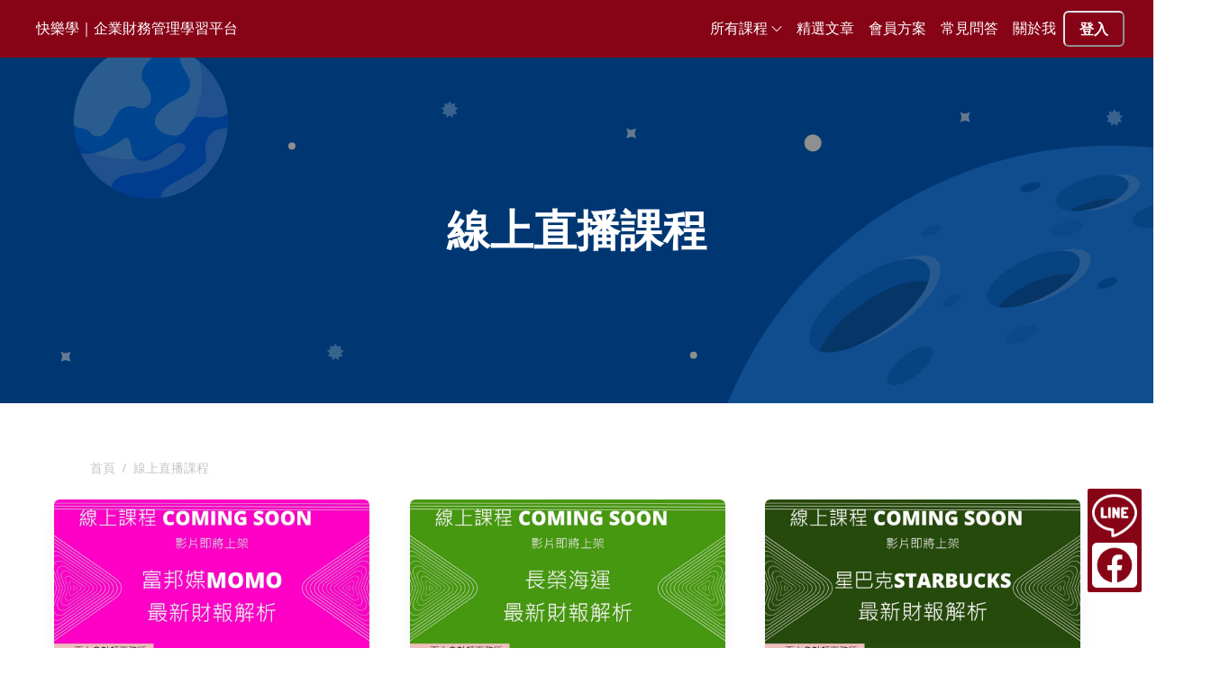

--- FILE ---
content_type: text/html; charset=utf-8
request_url: https://happylearning.tw/categories/live-stream
body_size: 28179
content:
<!DOCTYPE html><html lang="zh-TW" style="scroll-behavior:smooth"><head><link rel="preload" as="style" type="text/css" href="/style.css?v=1764316241"/><meta charSet="utf-8"/><meta name="viewport" content="width=device-width, initial-scale=1, viewport-fit=cover"/><link rel="alternate" type="application/rss+xml" title="快樂學｜企業財務管理學習平台" href="/feed.xml"/><meta name="theme-color" content="#870417"/><link rel="shortcut icon" href="https://warehouse.kaik.network/school/favicon/3c84f0fc-69fc-4184-96bc-928b8404a82a/d54e246e-a2a9-4750-8a9c-85cbb01ebf31.png"/><meta name="description" content="「很多老闆經營多年，仍然看不懂自己的財務報表，」這是百大會計師事務所 會計師 蔡淑惠 在多年實務中最常聽到的一句話。創辦《快樂學》平台，就是為了解決這個問題。大多數創業者不缺創意與努力，而是缺乏一套能聽懂、用得上的財務知識。在《快樂學》上，我們不談艱澀術語、不只教做帳，而是從經營者的角度出發，教你怎麼看懂財務報表、建立自由現金流思維、透過數字預測風險、擬定策略、提升利潤。因為我們相信：「只有懂得財務的經營者，才能真正快樂地經營一間公司」。"/><meta property="og:description" content="「很多老闆經營多年，仍然看不懂自己的財務報表，」這是百大會計師事務所 會計師 蔡淑惠 在多年實務中最常聽到的一句話。創辦《快樂學》平台，就是為了解決這個問題。大多數創業者不缺創意與努力，而是缺乏一套能聽懂、用得上的財務知識。在《快樂學》上，我們不談艱澀術語、不只教做帳，而是從經營者的角度出發，教你怎麼看懂財務報表、建立自由現金流思維、透過數字預測風險、擬定策略、提升利潤。因為我們相信：「只有懂得財務的經營者，才能真正快樂地經營一間公司」。"/><meta property="og:type" content="website"/><meta property="og:image" content="https://warehouse.kaik.network/school/og_image/3c84f0fc-69fc-4184-96bc-928b8404a82a/d855da42-9f96-470c-a971-cec6cec9a972.png"/><meta property="og:image:alt" content="快樂學｜企業財務管理學習平台"/><title>線上直播課程 - 快樂學｜企業財務管理學習平台</title><meta name="robots" content="index,follow"/><meta property="og:title" content="線上直播課程 - 快樂學｜企業財務管理學習平台"/><meta property="og:url" content="https://happylearning.tw/categories/live-stream"/><link rel="canonical" href="https://happylearning.tw/categories/live-stream"/><meta name="next-head-count" content="16"/><link rel="dns-prefetch" href="https://kaik.io/"/><link rel="preconnect" href="https://kaik.io/"/><link rel="dns-prefetch" href="https://s.teachifycdn.com/"/><link rel="preconnect" href="https://s.teachifycdn.com/"/><link rel="dns-prefetch" href="https://warehouse.kaik.network/"/><link rel="dns-prefetch" href="https://player.teachifycdn.net/"/><link rel="dns-prefetch" href="https://teachify.io/"/><script>
                const tryCatchWrapper = (innerText) => {
                  return `try { ${innerText} } catch (e) { console.error(e); }`;
                };
                const cachedInsertBefore = Node.prototype.insertBefore;
                Node.prototype.insertBefore = function() {
                  const [newNode, referenceNode] = arguments;
                  if (newNode && newNode.localName === 'script') {
                    if(newNode.getAttribute('src') === null && referenceNode === null) {
                      newNode.innerText = tryCatchWrapper(newNode.innerText);
                    }
                  }
                  return cachedInsertBefore.apply(this, arguments);
                };
              </script><link rel="stylesheet" data-href="https://fonts.googleapis.com/css2?family=Noto+Sans+TC:wght@400;500;700&amp;display=swap"/><link rel="preload" href="/_next/static/css/6e69174d2e237432.css" as="style"/><link rel="stylesheet" href="/_next/static/css/6e69174d2e237432.css" data-n-g=""/><link rel="preload" href="/_next/static/css/094c308365445f8e.css" as="style"/><link rel="stylesheet" href="/_next/static/css/094c308365445f8e.css" data-n-p=""/><noscript data-n-css=""></noscript><script defer="" nomodule="" src="/_next/static/chunks/polyfills-42372ed130431b0a.js"></script><script src="/_next/static/chunks/webpack-a82963de030abdd1.js" defer=""></script><script src="/_next/static/chunks/framework-f486bd2dfab3907c.js" defer=""></script><script src="/_next/static/chunks/main-8c806dda1878656e.js" defer=""></script><script src="/_next/static/chunks/pages/_app-c4fa81c59b24c2dc.js" defer=""></script><script src="/_next/static/chunks/19173-840ccb603a0469fd.js" defer=""></script><script src="/_next/static/chunks/39097-1186bdfce7192ff2.js" defer=""></script><script src="/_next/static/chunks/40794-9c01ec4ecf0b18f9.js" defer=""></script><script src="/_next/static/chunks/15774-2e9a87c9bf525dff.js" defer=""></script><script src="/_next/static/chunks/98993-a89b1c33716c4edf.js" defer=""></script><script src="/_next/static/chunks/83993-dd7fc43cd8df23b5.js" defer=""></script><script src="/_next/static/chunks/28982-7bdd05d05c7d809d.js" defer=""></script><script src="/_next/static/chunks/27022-c7f1cf0d7639c2f4.js" defer=""></script><script src="/_next/static/chunks/34123-70c996e658631c9a.js" defer=""></script><script src="/_next/static/chunks/46984-710613ddc1cfdb8a.js" defer=""></script><script src="/_next/static/chunks/12462-3535158011a6dbf4.js" defer=""></script><script src="/_next/static/chunks/85450-be7ac195f3e596a4.js" defer=""></script><script src="/_next/static/chunks/94590-91e3ea2f782649b0.js" defer=""></script><script src="/_next/static/chunks/9462-98f5cd222111a6d0.js" defer=""></script><script src="/_next/static/chunks/69075-2cfacb058d01aa47.js" defer=""></script><script src="/_next/static/chunks/73961-debf1b6ddc666c2e.js" defer=""></script><script src="/_next/static/chunks/1449-961ede983d598677.js" defer=""></script><script src="/_next/static/chunks/10397-a965a216e30bbab7.js" defer=""></script><script src="/_next/static/chunks/pages/categories/%5Bslug%5D-42cd3dfbe2c57845.js" defer=""></script><script src="/_next/static/smyshJFO-5T4FIWvAkKhT/_buildManifest.js" defer=""></script><script src="/_next/static/smyshJFO-5T4FIWvAkKhT/_ssgManifest.js" defer=""></script><style id="__jsx-1622402197">.nprogress{pointer-events:none}.nprogress .bar{background:#870417;position:fixed;z-index:9999;top:0;left:0;width:100%;height:4px}.nprogress .peg{display:block;position:absolute;right:0px;width:100px;height:100%;-webkit-box-shadow:0 0 10px #870417,0 0 5px #870417;-moz-box-shadow:0 0 10px #870417,0 0 5px #870417;box-shadow:0 0 10px #870417,0 0 5px #870417;opacity:1;-webkit-transform:rotate(3deg)translate(0px,-4px);-moz-transform:rotate(3deg)translate(0px,-4px);-ms-transform:rotate(3deg)translate(0px,-4px);-o-transform:rotate(3deg)translate(0px,-4px);transform:rotate(3deg)translate(0px,-4px)}.nprogress .spinner{display:block;position:fixed;z-index:9999;top:15px;right:15px}.nprogress .spinner-icon{width:18px;height:18px;-webkit-box-sizing:border-box;-moz-box-sizing:border-box;box-sizing:border-box;border:solid 2px transparent;border-top-color:#870417;border-left-color:#870417;-webkit-border-radius:50%;-moz-border-radius:50%;border-radius:50%;-webkit-animation:nprogress-spinner 400ms linear infinite;-moz-animation:nprogress-spinner 400ms linear infinite;-o-animation:nprogress-spinner 400ms linear infinite;animation:nprogress-spinner 400ms linear infinite}</style><style data-styled="" data-styled-version="5.3.11"></style><link rel="stylesheet" href="https://fonts.googleapis.com/css2?family=Noto+Sans+TC:wght@400;500;700&display=swap"/></head><body><div id="__next"><style data-emotion="css-global su4cls">:host,:root,[data-theme]{--chakra-ring-inset:var(--chakra-empty,/*!*/ /*!*/);--chakra-ring-offset-width:0px;--chakra-ring-offset-color:#fff;--chakra-ring-color:rgba(66, 153, 225, 0.6);--chakra-ring-offset-shadow:0 0 #0000;--chakra-ring-shadow:0 0 #0000;--chakra-space-x-reverse:0;--chakra-space-y-reverse:0;--chakra-colors-transparent:transparent;--chakra-colors-current:currentColor;--chakra-colors-black:#000000;--chakra-colors-white:#FFFFFF;--chakra-colors-whiteAlpha-50:rgba(255, 255, 255, 0.04);--chakra-colors-whiteAlpha-100:rgba(255, 255, 255, 0.06);--chakra-colors-whiteAlpha-200:rgba(255, 255, 255, 0.08);--chakra-colors-whiteAlpha-300:rgba(255, 255, 255, 0.16);--chakra-colors-whiteAlpha-400:rgba(255, 255, 255, 0.24);--chakra-colors-whiteAlpha-500:rgba(255, 255, 255, 0.36);--chakra-colors-whiteAlpha-600:rgba(255, 255, 255, 0.48);--chakra-colors-whiteAlpha-700:rgba(255, 255, 255, 0.64);--chakra-colors-whiteAlpha-800:rgba(255, 255, 255, 0.80);--chakra-colors-whiteAlpha-900:rgba(255, 255, 255, 0.92);--chakra-colors-blackAlpha-50:rgba(0, 0, 0, 0.04);--chakra-colors-blackAlpha-100:rgba(0, 0, 0, 0.06);--chakra-colors-blackAlpha-200:rgba(0, 0, 0, 0.08);--chakra-colors-blackAlpha-300:rgba(0, 0, 0, 0.16);--chakra-colors-blackAlpha-400:rgba(0, 0, 0, 0.24);--chakra-colors-blackAlpha-500:rgba(0, 0, 0, 0.36);--chakra-colors-blackAlpha-600:rgba(0, 0, 0, 0.48);--chakra-colors-blackAlpha-700:rgba(0, 0, 0, 0.64);--chakra-colors-blackAlpha-800:rgba(0, 0, 0, 0.80);--chakra-colors-blackAlpha-900:rgba(0, 0, 0, 0.92);--chakra-colors-gray-10:#F7F7F7;--chakra-colors-gray-50:#F0F1F2;--chakra-colors-gray-100:#E1E3E6;--chakra-colors-gray-150:#D3D5D9;--chakra-colors-gray-200:#C4C7CC;--chakra-colors-gray-300:#A6AAB3;--chakra-colors-gray-400:#898E99;--chakra-colors-gray-500:#6B7280;--chakra-colors-gray-600:#565B66;--chakra-colors-gray-700:#40444D;--chakra-colors-gray-800:#2B2E33;--chakra-colors-gray-850:#202226;--chakra-colors-gray-900:#15171A;--chakra-colors-red-50:#FFF5F5;--chakra-colors-red-100:#FED7D7;--chakra-colors-red-200:#FEB2B2;--chakra-colors-red-300:#FC8181;--chakra-colors-red-400:#F56565;--chakra-colors-red-500:#E53E3E;--chakra-colors-red-600:#C53030;--chakra-colors-red-700:#9B2C2C;--chakra-colors-red-800:#822727;--chakra-colors-red-900:#63171B;--chakra-colors-orange-50:#FFFAF0;--chakra-colors-orange-100:#FEEBC8;--chakra-colors-orange-200:#FBD38D;--chakra-colors-orange-300:#F6AD55;--chakra-colors-orange-400:#ED8936;--chakra-colors-orange-500:#DD6B20;--chakra-colors-orange-600:#C05621;--chakra-colors-orange-700:#9C4221;--chakra-colors-orange-800:#7B341E;--chakra-colors-orange-900:#652B19;--chakra-colors-yellow-50:#FFFFF0;--chakra-colors-yellow-100:#FEFCBF;--chakra-colors-yellow-200:#FAF089;--chakra-colors-yellow-300:#F6E05E;--chakra-colors-yellow-400:#ECC94B;--chakra-colors-yellow-500:#D69E2E;--chakra-colors-yellow-600:#B7791F;--chakra-colors-yellow-700:#975A16;--chakra-colors-yellow-800:#744210;--chakra-colors-yellow-900:#5F370E;--chakra-colors-green-50:#F0FFF4;--chakra-colors-green-100:#C6F6D5;--chakra-colors-green-200:#9AE6B4;--chakra-colors-green-300:#68D391;--chakra-colors-green-400:#48BB78;--chakra-colors-green-500:#38A169;--chakra-colors-green-600:#2F855A;--chakra-colors-green-700:#276749;--chakra-colors-green-800:#22543D;--chakra-colors-green-900:#1C4532;--chakra-colors-teal-50:#E6FFFA;--chakra-colors-teal-100:#B2F5EA;--chakra-colors-teal-200:#81E6D9;--chakra-colors-teal-300:#4FD1C5;--chakra-colors-teal-400:#38B2AC;--chakra-colors-teal-500:#319795;--chakra-colors-teal-600:#2C7A7B;--chakra-colors-teal-700:#285E61;--chakra-colors-teal-800:#234E52;--chakra-colors-teal-900:#1D4044;--chakra-colors-blue-50:#ebf8ff;--chakra-colors-blue-100:#bee3f8;--chakra-colors-blue-200:#90cdf4;--chakra-colors-blue-300:#63b3ed;--chakra-colors-blue-400:#4299e1;--chakra-colors-blue-500:#3182ce;--chakra-colors-blue-600:#2b6cb0;--chakra-colors-blue-700:#2c5282;--chakra-colors-blue-800:#2a4365;--chakra-colors-blue-900:#1A365D;--chakra-colors-cyan-50:#EDFDFD;--chakra-colors-cyan-100:#C4F1F9;--chakra-colors-cyan-200:#9DECF9;--chakra-colors-cyan-300:#76E4F7;--chakra-colors-cyan-400:#0BC5EA;--chakra-colors-cyan-500:#00B5D8;--chakra-colors-cyan-600:#00A3C4;--chakra-colors-cyan-700:#0987A0;--chakra-colors-cyan-800:#086F83;--chakra-colors-cyan-900:#065666;--chakra-colors-purple-50:#FAF5FF;--chakra-colors-purple-100:#E9D8FD;--chakra-colors-purple-200:#D6BCFA;--chakra-colors-purple-300:#B794F4;--chakra-colors-purple-400:#9F7AEA;--chakra-colors-purple-500:#805AD5;--chakra-colors-purple-600:#6B46C1;--chakra-colors-purple-700:#553C9A;--chakra-colors-purple-800:#44337A;--chakra-colors-purple-900:#322659;--chakra-colors-pink-50:#FFF5F7;--chakra-colors-pink-100:#FED7E2;--chakra-colors-pink-200:#FBB6CE;--chakra-colors-pink-300:#F687B3;--chakra-colors-pink-400:#ED64A6;--chakra-colors-pink-500:#D53F8C;--chakra-colors-pink-600:#B83280;--chakra-colors-pink-700:#97266D;--chakra-colors-pink-800:#702459;--chakra-colors-pink-900:#521B41;--chakra-colors-linkedin-50:#E8F4F9;--chakra-colors-linkedin-100:#CFEDFB;--chakra-colors-linkedin-200:#9BDAF3;--chakra-colors-linkedin-300:#68C7EC;--chakra-colors-linkedin-400:#34B3E4;--chakra-colors-linkedin-500:#00A0DC;--chakra-colors-linkedin-600:#008CC9;--chakra-colors-linkedin-700:#0077B5;--chakra-colors-linkedin-800:#005E93;--chakra-colors-linkedin-900:#004471;--chakra-colors-facebook-50:#E8F4F9;--chakra-colors-facebook-100:#D9DEE9;--chakra-colors-facebook-200:#B7C2DA;--chakra-colors-facebook-300:#6482C0;--chakra-colors-facebook-400:#4267B2;--chakra-colors-facebook-500:#385898;--chakra-colors-facebook-600:#314E89;--chakra-colors-facebook-700:#29487D;--chakra-colors-facebook-800:#223B67;--chakra-colors-facebook-900:#1E355B;--chakra-colors-messenger-50:#D0E6FF;--chakra-colors-messenger-100:#B9DAFF;--chakra-colors-messenger-200:#A2CDFF;--chakra-colors-messenger-300:#7AB8FF;--chakra-colors-messenger-400:#2E90FF;--chakra-colors-messenger-500:#0078FF;--chakra-colors-messenger-600:#0063D1;--chakra-colors-messenger-700:#0052AC;--chakra-colors-messenger-800:#003C7E;--chakra-colors-messenger-900:#002C5C;--chakra-colors-whatsapp-50:#dffeec;--chakra-colors-whatsapp-100:#b9f5d0;--chakra-colors-whatsapp-200:#90edb3;--chakra-colors-whatsapp-300:#65e495;--chakra-colors-whatsapp-400:#3cdd78;--chakra-colors-whatsapp-500:#22c35e;--chakra-colors-whatsapp-600:#179848;--chakra-colors-whatsapp-700:#0c6c33;--chakra-colors-whatsapp-800:#01421c;--chakra-colors-whatsapp-900:#001803;--chakra-colors-twitter-50:#E5F4FD;--chakra-colors-twitter-100:#C8E9FB;--chakra-colors-twitter-200:#A8DCFA;--chakra-colors-twitter-300:#83CDF7;--chakra-colors-twitter-400:#57BBF5;--chakra-colors-twitter-500:#1DA1F2;--chakra-colors-twitter-600:#1A94DA;--chakra-colors-twitter-700:#1681BF;--chakra-colors-twitter-800:#136B9E;--chakra-colors-twitter-900:#0D4D71;--chakra-colors-telegram-50:#E3F2F9;--chakra-colors-telegram-100:#C5E4F3;--chakra-colors-telegram-200:#A2D4EC;--chakra-colors-telegram-300:#7AC1E4;--chakra-colors-telegram-400:#47A9DA;--chakra-colors-telegram-500:#0088CC;--chakra-colors-telegram-600:#007AB8;--chakra-colors-telegram-700:#006BA1;--chakra-colors-telegram-800:#005885;--chakra-colors-telegram-900:#003F5E;--chakra-colors-brand-primaryColor:#870417;--chakra-colors-brand-titleColor:#070000;--chakra-colors-brand-secondaryTitleColor:#ffffff;--chakra-colors-brand-colorMode:light;--chakra-colors-brand-secondaryColor:#870417;--chakra-colors-brand-backgroundColor:#fff;--chakra-colors-brand-primary-50:#931d2e;--chakra-colors-brand-primary-100:#9f3645;--chakra-colors-brand-primary-200:#b76873;--chakra-colors-brand-primary-300:#cf9aa2;--chakra-colors-brand-primary-400:#e7ccd0;--chakra-colors-brand-primary-500:#870417;--chakra-colors-brand-primary-600:#5e0210;--chakra-colors-brand-primary-700:#43020b;--chakra-colors-brand-primary-800:#280106;--chakra-colors-brand-primary-900:#0d0002;--chakra-colors-brand-orange-500:#F97316;--chakra-colors-brand-defaultBlue-50:#1988ff;--chakra-colors-brand-defaultBlue-100:#3295ff;--chakra-colors-brand-defaultBlue-200:#66afff;--chakra-colors-brand-defaultBlue-300:#99caff;--chakra-colors-brand-defaultBlue-400:#cce4ff;--chakra-colors-brand-defaultBlue-500:#007bff;--chakra-colors-brand-defaultBlue-600:#0056b2;--chakra-colors-brand-defaultBlue-700:#003d7f;--chakra-colors-brand-defaultBlue-800:#00244c;--chakra-colors-brand-defaultBlue-900:#000c19;--chakra-borders-none:0;--chakra-borders-1px:1px solid;--chakra-borders-2px:2px solid;--chakra-borders-4px:4px solid;--chakra-borders-8px:8px solid;--chakra-fonts-heading:-apple-system,BlinkMacSystemFont,"Segoe UI",Helvetica,Arial,sans-serif,"Apple Color Emoji","Segoe UI Emoji","Segoe UI Symbol";--chakra-fonts-body:-apple-system,BlinkMacSystemFont,"Segoe UI",Helvetica,Arial,sans-serif,"Apple Color Emoji","Segoe UI Emoji","Segoe UI Symbol";--chakra-fonts-mono:SFMono-Regular,Menlo,Monaco,Consolas,"Liberation Mono","Courier New",monospace;--chakra-fontSizes-3xs:0.45rem;--chakra-fontSizes-2xs:0.625rem;--chakra-fontSizes-xs:0.75rem;--chakra-fontSizes-sm:0.875rem;--chakra-fontSizes-md:1rem;--chakra-fontSizes-lg:1.125rem;--chakra-fontSizes-xl:1.25rem;--chakra-fontSizes-2xl:1.5rem;--chakra-fontSizes-3xl:1.875rem;--chakra-fontSizes-4xl:2.25rem;--chakra-fontSizes-5xl:3rem;--chakra-fontSizes-6xl:3.75rem;--chakra-fontSizes-7xl:4.5rem;--chakra-fontSizes-8xl:6rem;--chakra-fontSizes-9xl:8rem;--chakra-fontWeights-hairline:100;--chakra-fontWeights-thin:200;--chakra-fontWeights-light:300;--chakra-fontWeights-normal:400;--chakra-fontWeights-medium:500;--chakra-fontWeights-semibold:600;--chakra-fontWeights-bold:700;--chakra-fontWeights-extrabold:800;--chakra-fontWeights-black:900;--chakra-letterSpacings-tighter:-0.05em;--chakra-letterSpacings-tight:-0.025em;--chakra-letterSpacings-normal:0;--chakra-letterSpacings-wide:0.025em;--chakra-letterSpacings-wider:0.05em;--chakra-letterSpacings-widest:0.1em;--chakra-lineHeights-3:.75rem;--chakra-lineHeights-4:1rem;--chakra-lineHeights-5:1.25rem;--chakra-lineHeights-6:1.5rem;--chakra-lineHeights-7:1.75rem;--chakra-lineHeights-8:2rem;--chakra-lineHeights-9:2.25rem;--chakra-lineHeights-10:2.5rem;--chakra-lineHeights-normal:normal;--chakra-lineHeights-none:1;--chakra-lineHeights-shorter:1.25;--chakra-lineHeights-short:1.375;--chakra-lineHeights-base:1.5;--chakra-lineHeights-tall:1.625;--chakra-lineHeights-taller:2;--chakra-radii-none:0;--chakra-radii-sm:0.125rem;--chakra-radii-base:0.25rem;--chakra-radii-md:0.375rem;--chakra-radii-lg:0.5rem;--chakra-radii-xl:0.75rem;--chakra-radii-2xl:1rem;--chakra-radii-3xl:1.5rem;--chakra-radii-full:9999px;--chakra-space-1:0.25rem;--chakra-space-2:0.5rem;--chakra-space-3:0.75rem;--chakra-space-4:1rem;--chakra-space-5:1.25rem;--chakra-space-6:1.5rem;--chakra-space-7:1.75rem;--chakra-space-8:2rem;--chakra-space-9:2.25rem;--chakra-space-10:2.5rem;--chakra-space-12:3rem;--chakra-space-14:3.5rem;--chakra-space-16:4rem;--chakra-space-20:5rem;--chakra-space-24:6rem;--chakra-space-28:7rem;--chakra-space-32:8rem;--chakra-space-36:9rem;--chakra-space-40:10rem;--chakra-space-44:11rem;--chakra-space-48:12rem;--chakra-space-52:13rem;--chakra-space-56:14rem;--chakra-space-60:15rem;--chakra-space-64:16rem;--chakra-space-72:18rem;--chakra-space-80:20rem;--chakra-space-96:24rem;--chakra-space-px:1px;--chakra-space-0-5:0.125rem;--chakra-space-1-5:0.375rem;--chakra-space-2-5:0.625rem;--chakra-space-3-5:0.875rem;--chakra-shadows-xs:0 0 0 1px rgba(0, 0, 0, 0.05);--chakra-shadows-sm:0 1px 2px 0 rgba(0, 0, 0, 0.05);--chakra-shadows-base:0 1px 3px 0 rgba(0, 0, 0, 0.1),0 1px 2px 0 rgba(0, 0, 0, 0.06);--chakra-shadows-md:0 4px 6px -1px rgba(0, 0, 0, 0.1),0 2px 4px -1px rgba(0, 0, 0, 0.06);--chakra-shadows-lg:0 10px 15px -3px rgba(0, 0, 0, 0.1),0 4px 6px -2px rgba(0, 0, 0, 0.05);--chakra-shadows-xl:0 20px 25px -5px rgba(0, 0, 0, 0.1),0 10px 10px -5px rgba(0, 0, 0, 0.04);--chakra-shadows-2xl:0 25px 50px -12px rgba(0, 0, 0, 0.25);--chakra-shadows-outline:0 0 0 3px rgba(66, 153, 225, 0.6);--chakra-shadows-inner:inset 0 2px 4px 0 rgba(0,0,0,0.06);--chakra-shadows-none:none;--chakra-shadows-dark-lg:rgba(0, 0, 0, 0.1) 0px 0px 0px 1px,rgba(0, 0, 0, 0.2) 0px 5px 10px,rgba(0, 0, 0, 0.4) 0px 15px 40px;--chakra-sizes-1:0.25rem;--chakra-sizes-2:0.5rem;--chakra-sizes-3:0.75rem;--chakra-sizes-4:1rem;--chakra-sizes-5:1.25rem;--chakra-sizes-6:1.5rem;--chakra-sizes-7:1.75rem;--chakra-sizes-8:2rem;--chakra-sizes-9:2.25rem;--chakra-sizes-10:2.5rem;--chakra-sizes-12:3rem;--chakra-sizes-14:3.5rem;--chakra-sizes-16:4rem;--chakra-sizes-20:5rem;--chakra-sizes-24:6rem;--chakra-sizes-28:7rem;--chakra-sizes-32:8rem;--chakra-sizes-36:9rem;--chakra-sizes-40:10rem;--chakra-sizes-44:11rem;--chakra-sizes-48:12rem;--chakra-sizes-52:13rem;--chakra-sizes-56:14rem;--chakra-sizes-60:15rem;--chakra-sizes-64:16rem;--chakra-sizes-72:18rem;--chakra-sizes-80:20rem;--chakra-sizes-96:24rem;--chakra-sizes-px:1px;--chakra-sizes-0-5:0.125rem;--chakra-sizes-1-5:0.375rem;--chakra-sizes-2-5:0.625rem;--chakra-sizes-3-5:0.875rem;--chakra-sizes-max:max-content;--chakra-sizes-min:min-content;--chakra-sizes-full:100%;--chakra-sizes-3xs:14rem;--chakra-sizes-2xs:16rem;--chakra-sizes-xs:20rem;--chakra-sizes-sm:24rem;--chakra-sizes-md:28rem;--chakra-sizes-lg:32rem;--chakra-sizes-xl:36rem;--chakra-sizes-2xl:42rem;--chakra-sizes-3xl:48rem;--chakra-sizes-4xl:56rem;--chakra-sizes-5xl:64rem;--chakra-sizes-6xl:72rem;--chakra-sizes-7xl:80rem;--chakra-sizes-8xl:90rem;--chakra-sizes-prose:60ch;--chakra-sizes-container-sm:640px;--chakra-sizes-container-md:768px;--chakra-sizes-container-lg:1024px;--chakra-sizes-container-xl:1280px;--chakra-zIndices-hide:-1;--chakra-zIndices-auto:auto;--chakra-zIndices-base:0;--chakra-zIndices-docked:10;--chakra-zIndices-dropdown:1000;--chakra-zIndices-sticky:1100;--chakra-zIndices-banner:1200;--chakra-zIndices-overlay:1300;--chakra-zIndices-modal:1400;--chakra-zIndices-popover:1500;--chakra-zIndices-skipLink:1600;--chakra-zIndices-toast:1700;--chakra-zIndices-tooltip:1800;--chakra-transition-property-common:background-color,border-color,color,fill,stroke,opacity,box-shadow,transform;--chakra-transition-property-colors:background-color,border-color,color,fill,stroke;--chakra-transition-property-dimensions:width,height;--chakra-transition-property-position:left,right,top,bottom;--chakra-transition-property-background:background-color,background-image,background-position;--chakra-transition-easing-ease-in:cubic-bezier(0.4, 0, 1, 1);--chakra-transition-easing-ease-out:cubic-bezier(0, 0, 0.2, 1);--chakra-transition-easing-ease-in-out:cubic-bezier(0.4, 0, 0.2, 1);--chakra-transition-duration-ultra-fast:50ms;--chakra-transition-duration-faster:100ms;--chakra-transition-duration-fast:150ms;--chakra-transition-duration-normal:200ms;--chakra-transition-duration-slow:300ms;--chakra-transition-duration-slower:400ms;--chakra-transition-duration-ultra-slow:500ms;--chakra-blur-none:0;--chakra-blur-sm:4px;--chakra-blur-base:8px;--chakra-blur-md:12px;--chakra-blur-lg:16px;--chakra-blur-xl:24px;--chakra-blur-2xl:40px;--chakra-blur-3xl:64px;--chakra-breakpoints-base:0em;--chakra-breakpoints-sm:30em;--chakra-breakpoints-md:48em;--chakra-breakpoints-lg:62em;--chakra-breakpoints-xl:80em;--chakra-breakpoints-2xl:96em;}.chakra-ui-light :host:not([data-theme]),.chakra-ui-light :root:not([data-theme]),.chakra-ui-light [data-theme]:not([data-theme]),[data-theme=light] :host:not([data-theme]),[data-theme=light] :root:not([data-theme]),[data-theme=light] [data-theme]:not([data-theme]),:host[data-theme=light],:root[data-theme=light],[data-theme][data-theme=light]{--chakra-colors-chakra-body-text:var(--chakra-colors-gray-800);--chakra-colors-chakra-body-bg:var(--chakra-colors-white);--chakra-colors-chakra-border-color:var(--chakra-colors-gray-200);--chakra-colors-chakra-inverse-text:var(--chakra-colors-white);--chakra-colors-chakra-subtle-bg:var(--chakra-colors-gray-100);--chakra-colors-chakra-subtle-text:var(--chakra-colors-gray-600);--chakra-colors-chakra-placeholder-color:var(--chakra-colors-gray-500);}.chakra-ui-dark :host:not([data-theme]),.chakra-ui-dark :root:not([data-theme]),.chakra-ui-dark [data-theme]:not([data-theme]),[data-theme=dark] :host:not([data-theme]),[data-theme=dark] :root:not([data-theme]),[data-theme=dark] [data-theme]:not([data-theme]),:host[data-theme=dark],:root[data-theme=dark],[data-theme][data-theme=dark]{--chakra-colors-chakra-body-text:var(--chakra-colors-whiteAlpha-900);--chakra-colors-chakra-body-bg:var(--chakra-colors-gray-800);--chakra-colors-chakra-border-color:var(--chakra-colors-whiteAlpha-300);--chakra-colors-chakra-inverse-text:var(--chakra-colors-gray-800);--chakra-colors-chakra-subtle-bg:var(--chakra-colors-gray-700);--chakra-colors-chakra-subtle-text:var(--chakra-colors-gray-400);--chakra-colors-chakra-placeholder-color:var(--chakra-colors-whiteAlpha-400);}</style><style data-emotion="css-global fubdgu">html{line-height:1.5;-webkit-text-size-adjust:100%;font-family:system-ui,sans-serif;-webkit-font-smoothing:antialiased;text-rendering:optimizeLegibility;-moz-osx-font-smoothing:grayscale;touch-action:manipulation;}body{position:relative;min-height:100%;margin:0;font-feature-settings:"kern";}:where(*, *::before, *::after){border-width:0;border-style:solid;box-sizing:border-box;word-wrap:break-word;}main{display:block;}hr{border-top-width:1px;box-sizing:content-box;height:0;overflow:visible;}:where(pre, code, kbd,samp){font-family:SFMono-Regular,Menlo,Monaco,Consolas,monospace;font-size:1em;}a{background-color:transparent;color:inherit;-webkit-text-decoration:inherit;text-decoration:inherit;}abbr[title]{border-bottom:none;-webkit-text-decoration:underline;text-decoration:underline;-webkit-text-decoration:underline dotted;-webkit-text-decoration:underline dotted;text-decoration:underline dotted;}:where(b, strong){font-weight:bold;}small{font-size:80%;}:where(sub,sup){font-size:75%;line-height:0;position:relative;vertical-align:baseline;}sub{bottom:-0.25em;}sup{top:-0.5em;}img{border-style:none;}:where(button, input, optgroup, select, textarea){font-family:inherit;font-size:100%;line-height:1.15;margin:0;}:where(button, input){overflow:visible;}:where(button, select){text-transform:none;}:where(
          button::-moz-focus-inner,
          [type="button"]::-moz-focus-inner,
          [type="reset"]::-moz-focus-inner,
          [type="submit"]::-moz-focus-inner
        ){border-style:none;padding:0;}fieldset{padding:0.35em 0.75em 0.625em;}legend{box-sizing:border-box;color:inherit;display:table;max-width:100%;padding:0;white-space:normal;}progress{vertical-align:baseline;}textarea{overflow:auto;}:where([type="checkbox"], [type="radio"]){box-sizing:border-box;padding:0;}input[type="number"]::-webkit-inner-spin-button,input[type="number"]::-webkit-outer-spin-button{-webkit-appearance:none!important;}input[type="number"]{-moz-appearance:textfield;}input[type="search"]{-webkit-appearance:textfield;outline-offset:-2px;}input[type="search"]::-webkit-search-decoration{-webkit-appearance:none!important;}::-webkit-file-upload-button{-webkit-appearance:button;font:inherit;}details{display:block;}summary{display:-webkit-box;display:-webkit-list-item;display:-ms-list-itembox;display:list-item;}template{display:none;}[hidden]{display:none!important;}:where(
          blockquote,
          dl,
          dd,
          h1,
          h2,
          h3,
          h4,
          h5,
          h6,
          hr,
          figure,
          p,
          pre
        ){margin:0;}button{background:transparent;padding:0;}fieldset{margin:0;padding:0;}:where(ol, ul){margin:0;padding:0;}textarea{resize:vertical;}:where(button, [role="button"]){cursor:pointer;}button::-moz-focus-inner{border:0!important;}table{border-collapse:collapse;}:where(h1, h2, h3, h4, h5, h6){font-size:inherit;font-weight:inherit;}:where(button, input, optgroup, select, textarea){padding:0;line-height:inherit;color:inherit;}:where(img, svg, video, canvas, audio, iframe, embed, object){display:block;}:where(img, video){max-width:100%;height:auto;}[data-js-focus-visible] :focus:not([data-focus-visible-added]):not(
          [data-focus-visible-disabled]
        ){outline:none;box-shadow:none;}select::-ms-expand{display:none;}:root,:host{--chakra-vh:100vh;}@supports (height: -webkit-fill-available){:root,:host{--chakra-vh:-webkit-fill-available;}}@supports (height: -moz-fill-available){:root,:host{--chakra-vh:-moz-fill-available;}}@supports (height: 100dvh){:root,:host{--chakra-vh:100dvh;}}</style><style data-emotion="css-global 13cqm6e">body{font-family:var(--chakra-fonts-body);color:var(--chakra-colors-chakra-body-text);background:#fff;transition-property:background-color;transition-duration:var(--chakra-transition-duration-normal);line-height:var(--chakra-lineHeights-base);}*::-webkit-input-placeholder{color:var(--chakra-colors-chakra-placeholder-color);}*::-moz-placeholder{color:var(--chakra-colors-chakra-placeholder-color);}*:-ms-input-placeholder{color:var(--chakra-colors-chakra-placeholder-color);}*::placeholder{color:var(--chakra-colors-chakra-placeholder-color);}*,*::before,::after{border-color:var(--chakra-colors-gray-100);}</style><div class="jsx-1622402197 style_Teachify__mTcFN"><style>
#nprogress {
  pointer-events: none;
}

#nprogress .bar {
  background: #870417;

  position: fixed;
  z-index: 99999;
  top: 0;
  left: 0;

  width: 100%;
  height: 4px;
}

/* Fancy blur effect */
#nprogress .peg {
  display: block;
  position: absolute;
  right: 0px;
  width: 100px;
  height: 100%;
  box-shadow: 0 0 10px #870417, 0 0 5px #870417;
  opacity: 1.0;

  -webkit-transform: rotate(3deg) translate(0px, -4px);
      -ms-transform: rotate(3deg) translate(0px, -4px);
          transform: rotate(3deg) translate(0px, -4px);
}

/* Remove these to get rid of the spinner */
#nprogress .spinner {
  display: block;
  position: fixed;
  z-index: 1031;
  top: 15px;
  bottom: auto;
  right: 15px;
  left: auto;
}

#nprogress .spinner-icon {
  width: 18px;
  height: 18px;
  box-sizing: border-box;

  border: solid 2px transparent;
  border-top-color: #870417;
  border-left-color: #870417;
  border-radius: 50%;

  -webkit-animation: nprogress-spinner 400ms linear infinite;
          animation: nprogress-spinner 400ms linear infinite;
}

.nprogress-custom-parent {
  overflow: hidden;
  position: relative;
}

.nprogress-custom-parent #nprogress .spinner,
.nprogress-custom-parent #nprogress .bar {
  position: absolute;
}

@-webkit-keyframes nprogress-spinner {
  0%   { -webkit-transform: rotate(0deg); }
  100% { -webkit-transform: rotate(360deg); }
}
@keyframes nprogress-spinner {
  0%   { transform: rotate(0deg); }
  100% { transform: rotate(360deg); }
}
</style><style data-emotion="css 13kivgx">.css-13kivgx{z-index:20;position:-webkit-sticky;position:sticky;top:0px;width:var(--chakra-sizes-full);transition-property:all;transition-duration:500ms;transition-timing-function:cubic-bezier(0.4, 0, 0.2, 1);}@media screen and (min-width: 48em){.css-13kivgx{position:-webkit-sticky;position:sticky;top:0px;}}</style><div class="navbar-wrapper css-13kivgx"><style data-emotion="css 12zos63">.css-12zos63{background:#870417;}</style><div class="css-12zos63"><style data-emotion="css chnlcs">.css-chnlcs{display:-webkit-box;display:-webkit-flex;display:-ms-flexbox;display:flex;background:#870417;color:#ffffff;min-height:var(--chakra-sizes-16);max-width:100%;padding-left:var(--chakra-space-3);padding-right:var(--chakra-space-1);-webkit-margin-start:auto;margin-inline-start:auto;-webkit-margin-end:auto;margin-inline-end:auto;-webkit-align-items:stretch;-webkit-box-align:stretch;-ms-flex-align:stretch;align-items:stretch;gap:var(--chakra-space-3);}@media screen and (min-width: 30em){.css-chnlcs{gap:var(--chakra-space-5);}}@media screen and (min-width: 48em){.css-chnlcs{padding-left:var(--chakra-space-10);padding-right:var(--chakra-space-8);}}</style><div class="css-chnlcs"><style data-emotion="css h4l6u0">.css-h4l6u0{display:-webkit-box;display:-webkit-flex;display:-ms-flexbox;display:flex;-webkit-box-pack:start;-ms-flex-pack:start;-webkit-justify-content:start;justify-content:start;width:100%;margin-right:auto;-webkit-align-items:center;-webkit-box-align:center;-ms-flex-align:center;align-items:center;}@media screen and (min-width: 62em){.css-h4l6u0{width:auto;}}</style><div class="css-h4l6u0"><style data-emotion="css hn1hi0">.css-hn1hi0{transition-property:var(--chakra-transition-property-common);transition-duration:var(--chakra-transition-duration-fast);transition-timing-function:var(--chakra-transition-easing-ease-out);cursor:pointer;-webkit-text-decoration:none;text-decoration:none;outline:2px solid transparent;outline-offset:2px;color:inherit;}.css-hn1hi0:hover,.css-hn1hi0[data-hover]{-webkit-text-decoration:underline;text-decoration:underline;}.css-hn1hi0:focus-visible,.css-hn1hi0[data-focus-visible]{box-shadow:var(--chakra-shadows-outline);}.css-hn1hi0:focus,.css-hn1hi0[data-focus]{box-shadow:var(--chakra-shadows-none);}</style><a class="chakra-link css-hn1hi0" href="/"><style data-emotion="css wefj69">.css-wefj69{font-size:var(--chakra-fontSizes-sm);}@media screen and (min-width: 30em){.css-wefj69{font-size:var(--chakra-fontSizes-md);}}</style><p class="chakra-text css-wefj69">快樂學｜企業財務管理學習平台</p></a></div><style data-emotion="css u6wubg">.css-u6wubg{display:-webkit-box;display:-webkit-flex;display:-ms-flexbox;display:flex;-webkit-order:3;-ms-flex-order:3;order:3;-webkit-align-items:center;-webkit-box-align:center;-ms-flex-align:center;align-items:center;-webkit-box-pack:center;-ms-flex-pack:center;-webkit-justify-content:center;justify-content:center;}@media screen and (min-width: 62em){.css-u6wubg{display:none;-webkit-order:2;-ms-flex-order:2;order:2;}}</style><div class="css-u6wubg"><style data-emotion="css 133q6jl">.css-133q6jl{display:-webkit-inline-box;display:-webkit-inline-flex;display:-ms-inline-flexbox;display:inline-flex;-webkit-appearance:none;-moz-appearance:none;-ms-appearance:none;appearance:none;-webkit-align-items:center;-webkit-box-align:center;-ms-flex-align:center;align-items:center;-webkit-box-pack:center;-ms-flex-pack:center;-webkit-justify-content:center;justify-content:center;-webkit-user-select:none;-moz-user-select:none;-ms-user-select:none;user-select:none;position:relative;white-space:nowrap;vertical-align:middle;outline:2px solid transparent;outline-offset:2px;line-height:1.2;border-radius:var(--chakra-radii-md);font-weight:var(--chakra-fontWeights-semibold);transition-property:var(--chakra-transition-property-common);transition-duration:var(--chakra-transition-duration-normal);height:var(--chakra-sizes-12);min-width:var(--chakra-sizes-12);font-size:var(--chakra-fontSizes-lg);-webkit-padding-start:var(--chakra-space-6);padding-inline-start:var(--chakra-space-6);-webkit-padding-end:var(--chakra-space-6);padding-inline-end:var(--chakra-space-6);padding:0px;color:#ffffff;}.css-133q6jl:focus-visible,.css-133q6jl[data-focus-visible]{box-shadow:var(--chakra-shadows-outline);}.css-133q6jl:disabled,.css-133q6jl[disabled],.css-133q6jl[aria-disabled=true],.css-133q6jl[data-disabled]{opacity:0.4;cursor:not-allowed;box-shadow:var(--chakra-shadows-none);}.css-133q6jl:active,.css-133q6jl[data-active]{background:var(--chakra-colors-gray-200);}.css-133q6jl:hover,.css-133q6jl[data-hover]{background:var(--chakra-colors-transparent);}</style><button type="button" class="chakra-button css-133q6jl" aria-label="Toggle Navigation"><style data-emotion="css onkibi">.css-onkibi{width:1em;height:1em;display:inline-block;line-height:1em;-webkit-flex-shrink:0;-ms-flex-negative:0;flex-shrink:0;color:currentColor;vertical-align:middle;}</style><svg viewBox="0 0 24 24" focusable="false" class="chakra-icon css-onkibi" aria-hidden="true"><path fill="currentColor" d="M 3 5 A 1.0001 1.0001 0 1 0 3 7 L 21 7 A 1.0001 1.0001 0 1 0 21 5 L 3 5 z M 3 11 A 1.0001 1.0001 0 1 0 3 13 L 21 13 A 1.0001 1.0001 0 1 0 21 11 L 3 11 z M 3 17 A 1.0001 1.0001 0 1 0 3 19 L 21 19 A 1.0001 1.0001 0 1 0 21 17 L 3 17 z"></path></svg></button></div><style data-emotion="css 8qgqc0">.css-8qgqc0{display:none;}@media screen and (min-width: 62em){.css-8qgqc0{display:-webkit-box;display:-webkit-flex;display:-ms-flexbox;display:flex;}}</style><div class="css-8qgqc0"><style data-emotion="css 1ievikz">.css-1ievikz{display:-webkit-box;display:-webkit-flex;display:-ms-flexbox;display:flex;-webkit-align-items:stretch;-webkit-box-align:stretch;-ms-flex-align:stretch;align-items:stretch;-webkit-flex-direction:row;-ms-flex-direction:row;flex-direction:row;gap:0px;}</style><div class="chakra-stack css-1ievikz"><style data-emotion="css 19t2ho9">.css-19t2ho9{display:-webkit-box;display:-webkit-flex;display:-ms-flexbox;display:flex;-webkit-align-items:stretch;-webkit-box-align:stretch;-ms-flex-align:stretch;align-items:stretch;}</style><div class="nav-item- css-19t2ho9"><style data-emotion="css 1jorqgp">.css-1jorqgp{display:-webkit-box;display:-webkit-flex;display:-ms-flexbox;display:flex;height:100%;-webkit-box-pack:justify;-webkit-justify-content:space-between;justify-content:space-between;-webkit-align-items:center;-webkit-box-align:center;-ms-flex-align:center;align-items:center;cursor:pointer;}</style><div id="popover-trigger-:R539pkdulf6H1:" aria-haspopup="dialog" aria-expanded="false" aria-controls="popover-content-:R539pkdulf6H1:" class="css-1jorqgp"><style data-emotion="css 110dz2z">.css-110dz2z{display:-webkit-box;display:-webkit-flex;display:-ms-flexbox;display:flex;-webkit-padding-start:var(--chakra-space-2);padding-inline-start:var(--chakra-space-2);-webkit-padding-end:var(--chakra-space-2);padding-inline-end:var(--chakra-space-2);-webkit-align-items:center;-webkit-box-align:center;-ms-flex-align:center;align-items:center;height:100%;font-size:var(--chakra-fontSizes-md);font-weight:500;color:#ffffff;}.css-110dz2z:hover,.css-110dz2z[data-hover]{-webkit-text-decoration:none;text-decoration:none;}.css-110dz2z:focus,.css-110dz2z[data-focus]{box-shadow:var(--chakra-shadows-none);}</style><div class="css-110dz2z">所有課程</div><style data-emotion="css 1rc9nqw">.css-1rc9nqw{width:1em;height:1em;display:inline-block;line-height:1em;-webkit-flex-shrink:0;-ms-flex-negative:0;flex-shrink:0;color:#ffffff;margin-left:calc(var(--chakra-space-1-5) * -1);margin-right:var(--chakra-space-1-5);}</style><svg xmlns="http://www.w3.org/2000/svg" viewBox="0 0 24 24" fill="currentColor" aria-hidden="true" data-slot="icon" focusable="false" class="chakra-icon css-1rc9nqw"><path fill-rule="evenodd" d="M12.53 16.28a.75.75 0 0 1-1.06 0l-7.5-7.5a.75.75 0 0 1 1.06-1.06L12 14.69l6.97-6.97a.75.75 0 1 1 1.06 1.06l-7.5 7.5Z" clip-rule="evenodd"></path></svg></div><style data-emotion="css 1qq679y">.css-1qq679y{z-index:10;}</style><div style="visibility:hidden;position:absolute;min-width:max-content;inset:0 auto auto 0" class="chakra-popover__popper css-1qq679y"><style data-emotion="css 1aob3k9">.css-1aob3k9{position:relative;display:-webkit-box;display:-webkit-flex;display:-ms-flexbox;display:flex;-webkit-flex-direction:column;-ms-flex-direction:column;flex-direction:column;--popper-bg:var(--chakra-colors-white);--popper-arrow-bg:var(--popper-bg);--popper-arrow-shadow-color:var(--chakra-colors-gray-200);width:216px;border-color:inherit;border-radius:var(--chakra-radii-md);z-index:inherit;background:#870417;border:var(--chakra-borders-none);padding:var(--chakra-space-2);box-shadow:var(--chakra-shadows-md);}.chakra-ui-dark .css-1aob3k9:not([data-theme]),[data-theme=dark] .css-1aob3k9:not([data-theme]),.css-1aob3k9[data-theme=dark]{--popper-bg:var(--chakra-colors-gray-700);--popper-arrow-shadow-color:var(--chakra-colors-whiteAlpha-300);}.css-1aob3k9:focus-visible,.css-1aob3k9[data-focus-visible]{outline:2px solid transparent;outline-offset:2px;box-shadow:var(--chakra-shadows-outline);}</style><section style="transform-origin:var(--popper-transform-origin);opacity:0;visibility:hidden;transform:scale(0.95) translateZ(0)" id="popover-content-:R539pkdulf6H1:" tabindex="-1" role="tooltip" class="chakra-popover__content css-1aob3k9"><style data-emotion="css zdx2uo">.css-zdx2uo{display:-webkit-box;display:-webkit-flex;display:-ms-flexbox;display:flex;-webkit-align-items:stretch;-webkit-box-align:stretch;-ms-flex-align:stretch;align-items:stretch;-webkit-flex-direction:column;-ms-flex-direction:column;flex-direction:column;gap:0px;}</style><div class="chakra-stack css-zdx2uo"><style data-emotion="css 1d5a6j9">.css-1d5a6j9{transition-property:var(--chakra-transition-property-common);transition-duration:var(--chakra-transition-duration-fast);transition-timing-function:var(--chakra-transition-easing-ease-out);cursor:pointer;-webkit-text-decoration:none;text-decoration:none;outline:2px solid transparent;outline-offset:2px;display:block;-webkit-padding-start:var(--chakra-space-3);padding-inline-start:var(--chakra-space-3);-webkit-padding-end:var(--chakra-space-3);padding-inline-end:var(--chakra-space-3);padding-top:var(--chakra-space-2);padding-bottom:var(--chakra-space-2);border-radius:var(--chakra-radii-md);color:#ffffff;}.css-1d5a6j9:focus-visible,.css-1d5a6j9[data-focus-visible]{box-shadow:var(--chakra-shadows-outline);}.css-1d5a6j9:hover,.css-1d5a6j9[data-hover]{background-color:var(--chakra-colors-gray-200);-webkit-text-decoration:none;text-decoration:none;}.css-1d5a6j9:focus,.css-1d5a6j9[data-focus]{box-shadow:var(--chakra-shadows-none);}</style><a class="chakra-link css-1d5a6j9" role="group" href="/categories/financeandtaxation">財稅課程</a><a class="chakra-link css-1d5a6j9" role="group" href="/categories/analyze">財務報表分析</a><a class="chakra-link css-1d5a6j9" role="group" href="/categories/funds">財務資金</a><a class="chakra-link css-1d5a6j9" role="group" href="/categories/tax">稅務申報</a><a class="chakra-link css-1d5a6j9" role="group" href="/categories/manage">經營管理</a><a class="chakra-link css-1d5a6j9" role="group" href="/categories/live-stream">線上直播課程</a><a class="chakra-link css-1d5a6j9" role="group" href="/categories/consultation">線上諮詢服務</a><a class="chakra-link css-1d5a6j9" role="group" href="/categories/live-end">已直播課程「直播已結束」「影片可觀看及講義可下載」</a><a class="chakra-link css-1d5a6j9" role="group" href="/categories/vip">會員方案</a></div></section></div></div><div class="nav-item-posts css-19t2ho9"><style data-emotion="css 1bu2sz6">.css-1bu2sz6{display:-webkit-box;display:-webkit-flex;display:-ms-flexbox;display:flex;height:100%;-webkit-box-pack:justify;-webkit-justify-content:space-between;justify-content:space-between;-webkit-align-items:center;-webkit-box-align:center;-ms-flex-align:center;align-items:center;cursor:pointer;}.css-1bu2sz6:hover,.css-1bu2sz6[data-hover]{border-color:var(--chakra-colors-brand-primaryColor);border-bottom-width:5px;padding-top:5px;-webkit-transition:300ms;transition:300ms;}</style><div id="popover-trigger-:R559pkdulf6H1:" aria-haspopup="dialog" aria-expanded="false" aria-controls="popover-content-:R559pkdulf6H1:" class="css-1bu2sz6"><style data-emotion="css 1tjveqt">.css-1tjveqt{transition-property:var(--chakra-transition-property-common);transition-duration:var(--chakra-transition-duration-fast);transition-timing-function:var(--chakra-transition-easing-ease-out);cursor:pointer;-webkit-text-decoration:none;text-decoration:none;outline:2px solid transparent;outline-offset:2px;display:-webkit-box;display:-webkit-flex;display:-ms-flexbox;display:flex;-webkit-padding-start:var(--chakra-space-2);padding-inline-start:var(--chakra-space-2);-webkit-padding-end:var(--chakra-space-2);padding-inline-end:var(--chakra-space-2);-webkit-align-items:center;-webkit-box-align:center;-ms-flex-align:center;align-items:center;height:100%;font-size:var(--chakra-fontSizes-md);font-weight:500;color:#ffffff;}.css-1tjveqt:focus-visible,.css-1tjveqt[data-focus-visible]{box-shadow:var(--chakra-shadows-outline);}.css-1tjveqt:hover,.css-1tjveqt[data-hover]{color:var(--chakra-colors-brand-primaryColor);-webkit-text-decoration:none;text-decoration:none;}.css-1tjveqt:focus,.css-1tjveqt[data-focus]{box-shadow:var(--chakra-shadows-none);}</style><a class="chakra-link css-1tjveqt" href="/posts">精選文章</a></div></div><div class="nav-item-plans css-19t2ho9"><div id="popover-trigger-:R579pkdulf6H1:" aria-haspopup="dialog" aria-expanded="false" aria-controls="popover-content-:R579pkdulf6H1:" class="css-1bu2sz6"><a class="chakra-link css-1tjveqt" href="/plans">會員方案</a></div></div><div class="nav-item-faq css-19t2ho9"><div id="popover-trigger-:R599pkdulf6H1:" aria-haspopup="dialog" aria-expanded="false" aria-controls="popover-content-:R599pkdulf6H1:" class="css-1bu2sz6"><a class="chakra-link css-1tjveqt" href="/faq">常見問答</a></div></div><div class="nav-item- css-19t2ho9"><div id="popover-trigger-:R5b9pkdulf6H1:" aria-haspopup="dialog" aria-expanded="false" aria-controls="popover-content-:R5b9pkdulf6H1:" class="css-1bu2sz6"><a target="_blank" rel="noopener" class="chakra-link css-1tjveqt" href="https://100topcpa.com/">關於我</a></div></div></div></div><style data-emotion="css 70qvj9">.css-70qvj9{display:-webkit-box;display:-webkit-flex;display:-ms-flexbox;display:flex;-webkit-align-items:center;-webkit-box-align:center;-ms-flex-align:center;align-items:center;}</style><div class="css-70qvj9"><a href="https://happylearning.tw/login"><style data-emotion="css dops9q">.css-dops9q{display:-webkit-inline-box;display:-webkit-inline-flex;display:-ms-inline-flexbox;display:inline-flex;-webkit-appearance:none;-moz-appearance:none;-ms-appearance:none;appearance:none;-webkit-align-items:center;-webkit-box-align:center;-ms-flex-align:center;align-items:center;-webkit-box-pack:center;-ms-flex-pack:center;-webkit-justify-content:center;justify-content:center;-webkit-user-select:none;-moz-user-select:none;-ms-user-select:none;user-select:none;position:relative;white-space:nowrap;vertical-align:middle;outline:2px solid transparent;outline-offset:2px;line-height:1.2;border-radius:var(--chakra-radii-md);font-weight:var(--chakra-fontWeights-semibold);transition-property:var(--chakra-transition-property-common);transition-duration:var(--chakra-transition-duration-normal);height:var(--chakra-sizes-10);min-width:var(--chakra-sizes-10);font-size:var(--chakra-fontSizes-md);-webkit-padding-start:var(--chakra-space-4);padding-inline-start:var(--chakra-space-4);-webkit-padding-end:var(--chakra-space-4);padding-inline-end:var(--chakra-space-4);background:var(--chakra-colors-brand-primary-500);color:#fff;}.css-dops9q:focus-visible,.css-dops9q[data-focus-visible]{box-shadow:var(--chakra-shadows-outline);}.css-dops9q:disabled,.css-dops9q[disabled],.css-dops9q[aria-disabled=true],.css-dops9q[data-disabled]{opacity:0.4;cursor:not-allowed;box-shadow:var(--chakra-shadows-none);}.css-dops9q:hover,.css-dops9q[data-hover]{background:var(--chakra-colors-brand-primary-600);}.css-dops9q:hover:disabled,.css-dops9q[data-hover]:disabled,.css-dops9q:hover[disabled],.css-dops9q[data-hover][disabled],.css-dops9q:hover[aria-disabled=true],.css-dops9q[data-hover][aria-disabled=true],.css-dops9q:hover[data-disabled],.css-dops9q[data-hover][data-disabled]{background:var(--chakra-colors-brand-primary-500);}.css-dops9q:active,.css-dops9q[data-active]{background:var(--chakra-colors-brand-primary-700);}.css-dops9q[disabled],.css-dops9q.disabled,.css-dops9q[disabled]:hover,.css-dops9q.disabled:hover{background-color:var(--chakra-colors-brand-primaryColor);opacity:0.4;}</style><button type="button" class="chakra-button btn-topbar css-dops9q">登入</button></a></div></div><div class="chakra-collapse" style="overflow:hidden;display:none;opacity:0;height:0px"><style data-emotion="css 1htzt07">.css-1htzt07{display:-webkit-box;display:-webkit-flex;display:-ms-flexbox;display:flex;-webkit-flex-direction:column;-ms-flex-direction:column;flex-direction:column;gap:0px;color:#ffffff;background:#870417;padding:var(--chakra-space-4);padding-bottom:var(--chakra-space-36);margin-bottom:var(--chakra-space-20);overflow-y:scroll;height:100%;width:100%;position:fixed;z-index:1000;top:var(--chakra-space-16);}@media screen and (min-width: 62em){.css-1htzt07{display:none;}}</style><div class="chakra-stack css-1htzt07"><div class="css-0"><style data-emotion="css 1ki54i">.css-1ki54i{width:var(--chakra-sizes-full);}</style><div class="chakra-accordion css-1ki54i"> <style data-emotion="css uezbfx">.css-uezbfx{overflow-anchor:none;padding-top:var(--chakra-space-0-5);padding-bottom:var(--chakra-space-0-5);border-top-width:0;border-color:var(--chakra-colors-gray-50);}.css-uezbfx:last-of-type{border-bottom-width:1px;}</style><div class="chakra-accordion__item css-uezbfx"><style data-emotion="css 1gy14bo">.css-1gy14bo{display:-webkit-box;display:-webkit-flex;display:-ms-flexbox;display:flex;-webkit-align-items:center;-webkit-box-align:center;-ms-flex-align:center;align-items:center;width:100%;outline:2px solid transparent;outline-offset:2px;transition-property:var(--chakra-transition-property-common);transition-duration:var(--chakra-transition-duration-normal);font-size:var(--chakra-fontSizes-md);-webkit-padding-start:var(--chakra-space-4);padding-inline-start:var(--chakra-space-4);-webkit-padding-end:var(--chakra-space-4);padding-inline-end:var(--chakra-space-4);padding-top:var(--chakra-space-2);padding-bottom:var(--chakra-space-2);color:#ffffff;text-align:left;}.css-1gy14bo:focus-visible,.css-1gy14bo[data-focus-visible]{box-shadow:var(--chakra-shadows-outline);}.css-1gy14bo:disabled,.css-1gy14bo[disabled],.css-1gy14bo[aria-disabled=true],.css-1gy14bo[data-disabled]{opacity:0.4;cursor:not-allowed;}.css-1gy14bo:focus,.css-1gy14bo[data-focus]{box-shadow:var(--chakra-shadows-none);}.css-1gy14bo:hover,.css-1gy14bo[data-hover]{cursor:pointer;}</style><button type="button" id="accordion-button-:R1q6mkdulf6:" aria-expanded="false" aria-controls="accordion-panel-:R1q6mkdulf6:" class="chakra-accordion__button css-1gy14bo"><style data-emotion="css 1rr4qq7">.css-1rr4qq7{-webkit-flex:1;-ms-flex:1;flex:1;}</style><span class="css-1rr4qq7">所有課程</span><style data-emotion="css 5x431e">.css-5x431e{width:var(--chakra-sizes-6);height:var(--chakra-sizes-6);display:inline-block;line-height:1em;-webkit-flex-shrink:0;-ms-flex-negative:0;flex-shrink:0;color:currentColor;opacity:1;-webkit-transition:-webkit-transform 0.2s;transition:transform 0.2s;transform-origin:center;font-size:1.25em;vertical-align:middle;}</style><svg viewBox="0 0 24 24" focusable="false" class="chakra-icon chakra-accordion__icon css-5x431e" aria-hidden="true"><path fill="currentColor" d="M16.59 8.59L12 13.17 7.41 8.59 6 10l6 6 6-6z"></path></svg></button><div class="chakra-collapse" style="overflow:hidden;display:none;opacity:0;height:0px"><style data-emotion="css mxa4qn">.css-mxa4qn{padding-top:var(--chakra-space-2);-webkit-padding-start:var(--chakra-space-4);padding-inline-start:var(--chakra-space-4);-webkit-padding-end:var(--chakra-space-4);padding-inline-end:var(--chakra-space-4);padding-bottom:var(--chakra-space-5);}</style><div role="region" id="accordion-panel-:R1q6mkdulf6:" aria-labelledby="accordion-button-:R1q6mkdulf6:" class="chakra-accordion__panel css-mxa4qn"><style data-emotion="css 18pglp6">.css-18pglp6{width:var(--chakra-sizes-full);padding-left:var(--chakra-space-2);border-left:1px;border-style:solid;border-color:var(--chakra-colors-gray-50);}</style><div class="chakra-accordion css-18pglp6"><style data-emotion="css 1k0cucg">.css-1k0cucg{transition-property:var(--chakra-transition-property-common);transition-duration:var(--chakra-transition-duration-fast);transition-timing-function:var(--chakra-transition-easing-ease-out);cursor:pointer;-webkit-text-decoration:none;text-decoration:none;outline:2px solid transparent;outline-offset:2px;padding-top:var(--chakra-space-2);padding-bottom:var(--chakra-space-2);-webkit-padding-start:var(--chakra-space-4);padding-inline-start:var(--chakra-space-4);-webkit-padding-end:var(--chakra-space-4);padding-inline-end:var(--chakra-space-4);display:block;width:100%;color:#ffffff;}.css-1k0cucg:focus-visible,.css-1k0cucg[data-focus-visible]{box-shadow:var(--chakra-shadows-outline);}.css-1k0cucg:hover,.css-1k0cucg[data-hover]{-webkit-text-decoration:none;text-decoration:none;}.css-1k0cucg:focus,.css-1k0cucg[data-focus]{box-shadow:var(--chakra-shadows-none);}</style><a class="chakra-link css-1k0cucg" href="/categories/financeandtaxation">財稅課程</a><a class="chakra-link css-1k0cucg" href="/categories/analyze">財務報表分析</a><a class="chakra-link css-1k0cucg" href="/categories/funds">財務資金</a><a class="chakra-link css-1k0cucg" href="/categories/tax">稅務申報</a><a class="chakra-link css-1k0cucg" href="/categories/manage">經營管理</a><a class="chakra-link css-1k0cucg" href="/categories/live-stream">線上直播課程</a><a class="chakra-link css-1k0cucg" href="/categories/consultation">線上諮詢服務</a><a class="chakra-link css-1k0cucg" href="/categories/live-end">已直播課程「直播已結束」「影片可觀看及講義可下載」</a><a class="chakra-link css-1k0cucg" href="/categories/vip">會員方案</a></div></div></div></div></div></div><div class="css-0"><div class="chakra-accordion css-1ki54i"><div class="chakra-accordion__item css-uezbfx"><button type="button" id="accordion-button-:Rqamkdulf6:" aria-expanded="false" aria-controls="accordion-panel-:Rqamkdulf6:" class="chakra-accordion__button css-1gy14bo"><style data-emotion="css khini5">.css-khini5{transition-property:var(--chakra-transition-property-common);transition-duration:var(--chakra-transition-duration-fast);transition-timing-function:var(--chakra-transition-easing-ease-out);cursor:pointer;-webkit-text-decoration:none;text-decoration:none;outline:2px solid transparent;outline-offset:2px;color:inherit;display:block;width:var(--chakra-sizes-full);}.css-khini5:focus-visible,.css-khini5[data-focus-visible]{box-shadow:var(--chakra-shadows-outline);}.css-khini5:hover,.css-khini5[data-hover]{-webkit-text-decoration:none;text-decoration:none;}.css-khini5:focus,.css-khini5[data-focus]{box-shadow:var(--chakra-shadows-none);}</style><a class="chakra-link css-khini5" href="/posts">精選文章</a></button></div> </div></div><div class="css-0"><div class="chakra-accordion css-1ki54i"><div class="chakra-accordion__item css-uezbfx"><button type="button" id="accordion-button-:Rqemkdulf6:" aria-expanded="false" aria-controls="accordion-panel-:Rqemkdulf6:" class="chakra-accordion__button css-1gy14bo"><a class="chakra-link css-khini5" href="/plans">會員方案</a></button></div> </div></div><div class="css-0"><div class="chakra-accordion css-1ki54i"><div class="chakra-accordion__item css-uezbfx"><button type="button" id="accordion-button-:Rqimkdulf6:" aria-expanded="false" aria-controls="accordion-panel-:Rqimkdulf6:" class="chakra-accordion__button css-1gy14bo"><a class="chakra-link css-khini5" href="/faq">常見問答</a></button></div> </div></div><div class="css-0"><div class="chakra-accordion css-1ki54i"><div class="chakra-accordion__item css-uezbfx"><button type="button" id="accordion-button-:Rqmmkdulf6:" aria-expanded="false" aria-controls="accordion-panel-:Rqmmkdulf6:" class="chakra-accordion__button css-1gy14bo"><a target="_blank" rel="noopener" class="chakra-link css-khini5" href="https://100topcpa.com/">關於我</a></button></div> </div></div></div></div></div></div><style data-emotion="css 1u97pn8">.css-1u97pn8{padding-top:0px;width:var(--chakra-sizes-full);}@media screen and (min-width: 48em){.css-1u97pn8{padding-top:0px;}}</style><main id="content" role="main" class="css-1u97pn8"><style data-emotion="css kkqtw4">.css-kkqtw4{position:relative;height:var(--chakra-sizes-sm);background:#fff;}</style><div class="full-banner css-kkqtw4"><style data-emotion="css 1girabl">.css-1girabl{display:-webkit-box;display:-webkit-flex;display:-ms-flexbox;display:flex;-webkit-align-items:center;-webkit-box-align:center;-ms-flex-align:center;align-items:center;-webkit-box-pack:center;-ms-flex-pack:center;-webkit-justify-content:center;justify-content:center;position:relative;z-index:4;width:var(--chakra-sizes-full);height:100%;background-image:url('/images/svg/default-banner.svg');-webkit-background-size:cover;background-size:cover;-webkit-background-position:center;background-position:center;background-repeat:no-repeat;}.css-1girabl::after{content:"";background:#00000070;position:absolute;z-index:2;width:100%;height:100%;}</style><div class="css-1girabl"><style data-emotion="css 1tg7s1">.css-1tg7s1{display:-webkit-box;display:-webkit-flex;display:-ms-flexbox;display:flex;-webkit-flex-direction:column;-ms-flex-direction:column;flex-direction:column;max-width:var(--chakra-sizes-6xl);-webkit-align-items:center;-webkit-box-align:center;-ms-flex-align:center;align-items:center;position:relative;z-index:4;padding:var(--chakra-space-6);}</style><div class="css-1tg7s1"><style data-emotion="css 1nwt36y">.css-1nwt36y{font-family:var(--chakra-fonts-heading);font-weight:var(--chakra-fontWeights-bold);line-height:1.33;color:#fff;font-size:var(--chakra-fontSizes-3xl);text-align:center;}@media screen and (min-width: 30em){.css-1nwt36y{font-size:var(--chakra-fontSizes-4xl);}}@media screen and (min-width: 48em){.css-1nwt36y{line-height:1.2;text-align:left;}}@media screen and (min-width: 62em){.css-1nwt36y{font-size:var(--chakra-fontSizes-5xl);}}</style><h1 class="chakra-heading css-1nwt36y">線上直播課程</h1></div></div></div><style data-emotion="css 4qpzrt">.css-4qpzrt{width:100%;-webkit-margin-start:auto;margin-inline-start:auto;-webkit-margin-end:auto;margin-inline-end:auto;max-width:1160px;padding-top:var(--chakra-space-6);padding-bottom:var(--chakra-space-6);-webkit-padding-start:var(--chakra-space-8);padding-inline-start:var(--chakra-space-8);-webkit-padding-end:var(--chakra-space-8);padding-inline-end:var(--chakra-space-8);}@media screen and (min-width: 48em){.css-4qpzrt{padding-top:var(--chakra-space-12);padding-bottom:var(--chakra-space-12);}}</style><div class="chakra-container position-relative css-4qpzrt"><style data-emotion="css 1y0bycm">.css-1y0bycm{margin-bottom:var(--chakra-space-6);}</style><div class="css-1y0bycm"><style data-emotion="css itvw0n">.css-itvw0n{font-size:var(--chakra-fontSizes-sm);}</style><nav aria-label="breadcrumb" class="chakra-breadcrumb css-itvw0n"><style data-emotion="css 70qvj9">.css-70qvj9{display:-webkit-box;display:-webkit-flex;display:-ms-flexbox;display:flex;-webkit-align-items:center;-webkit-box-align:center;-ms-flex-align:center;align-items:center;}</style><ol class="chakra-breadcrumb__list css-70qvj9"><style data-emotion="css b0zdh0">.css-b0zdh0{display:-webkit-inline-box;display:-webkit-inline-flex;display:-ms-inline-flexbox;display:inline-flex;-webkit-align-items:center;-webkit-box-align:center;-ms-flex-align:center;align-items:center;color:#c4c4c4;}</style><li class="chakra-breadcrumb__list-item css-b0zdh0"><style data-emotion="css 1cd2gsp">.css-1cd2gsp{transition-property:var(--chakra-transition-property-common);transition-duration:var(--chakra-transition-duration-fast);transition-timing-function:var(--chakra-transition-easing-ease-out);outline:2px solid transparent;outline-offset:2px;color:inherit;-webkit-text-decoration:var(--breadcrumb-link-decor);text-decoration:var(--breadcrumb-link-decor);--breadcrumb-link-decor:none;overflow:hidden;text-overflow:ellipsis;display:-webkit-box;-webkit-box-orient:vertical;-webkit-line-clamp:var(--chakra-line-clamp);--chakra-line-clamp:1;max-width:12rem;}.css-1cd2gsp:not([aria-current=page]){cursor:pointer;}.css-1cd2gsp:not([aria-current=page]):hover,.css-1cd2gsp:not([aria-current=page])[data-hover]{--breadcrumb-link-decor:underline;}.css-1cd2gsp:not([aria-current=page]):focus-visible,.css-1cd2gsp:not([aria-current=page])[data-focus-visible]{box-shadow:var(--chakra-shadows-outline);}</style><a class="chakra-breadcrumb__link css-1cd2gsp" href="/">首頁</a><style data-emotion="css t4q1nq">.css-t4q1nq{-webkit-margin-start:0.5rem;margin-inline-start:0.5rem;-webkit-margin-end:0.5rem;margin-inline-end:0.5rem;}</style><span role="presentation" class="css-t4q1nq">/</span></li><li class="chakra-breadcrumb__list-item css-b0zdh0"><a class="chakra-breadcrumb__link css-1cd2gsp" href="/categories/live-stream">線上直播課程</a></li></ol></nav></div><style data-emotion="css 13q7fqh">.css-13q7fqh{display:grid;grid-gap:var(--chakra-space-6);grid-template-columns:repeat(1, minmax(0, 1fr));}@media screen and (min-width: 48em){.css-13q7fqh{grid-template-columns:repeat(2, minmax(0, 1fr));}}@media screen and (min-width: 62em){.css-13q7fqh{grid-template-columns:repeat(3, minmax(0, 1fr));}}</style><div class="css-13q7fqh"><style data-emotion="css 1xdza38">.css-1xdza38{border-radius:6px;border-color:var(--chakra-colors-gray-100);background:#fff;border-width:1px;box-shadow:0 12px 15px rgb(140 152 164 / 10%);width:350px;max-width:var(--chakra-sizes-full);}</style><div class="course-card css-1xdza38"><style data-emotion="css dmmwmi">.css-dmmwmi{display:-webkit-box;display:-webkit-flex;display:-ms-flexbox;display:flex;-webkit-flex-direction:column;-ms-flex-direction:column;flex-direction:column;height:100%;-webkit-box-pack:justify;-webkit-justify-content:space-between;justify-content:space-between;}</style><div class="css-dmmwmi"><div class="css-0"><style data-emotion="css hn1hi0">.css-hn1hi0{transition-property:var(--chakra-transition-property-common);transition-duration:var(--chakra-transition-duration-fast);transition-timing-function:var(--chakra-transition-easing-ease-out);cursor:pointer;-webkit-text-decoration:none;text-decoration:none;outline:2px solid transparent;outline-offset:2px;color:inherit;}.css-hn1hi0:hover,.css-hn1hi0[data-hover]{-webkit-text-decoration:underline;text-decoration:underline;}.css-hn1hi0:focus-visible,.css-hn1hi0[data-focus-visible]{box-shadow:var(--chakra-shadows-outline);}.css-hn1hi0:focus,.css-hn1hi0[data-focus]{box-shadow:var(--chakra-shadows-none);}</style><a target="_self" class="chakra-link css-hn1hi0" href="/courses/36"><style data-emotion="css 79elbk">.css-79elbk{position:relative;}</style><div class="css-79elbk"><style data-emotion="css 1q4c1xk">.css-1q4c1xk{position:relative;border-top-left-radius:var(--chakra-radii-md);border-top-right-radius:var(--chakra-radii-md);overflow:hidden;}</style><div class="group css-1q4c1xk"><style data-emotion="css 10kmvz3">.css-10kmvz3{object-fit:cover;object-position:center;width:100%;}</style><img alt="富邦媒MOMO 114年最新財務報表解析「影片預計115年4月初上架」「提供電子講義」" src="https://s.teachifycdn.com/image/width=700,quality=80/course/cover_photo/7a2b22b9-477e-4b27-b177-73eafeb1dbae/a11b2caa-19a3-4fb2-b4df-be306ecabf69.jpg" srcSet="https://s.teachifycdn.com/image/width=640,quality=80/course/cover_photo/7a2b22b9-477e-4b27-b177-73eafeb1dbae/a11b2caa-19a3-4fb2-b4df-be306ecabf69.jpg 640w, https://s.teachifycdn.com/image/width=750,quality=80/course/cover_photo/7a2b22b9-477e-4b27-b177-73eafeb1dbae/a11b2caa-19a3-4fb2-b4df-be306ecabf69.jpg 750w, https://s.teachifycdn.com/image/width=828,quality=80/course/cover_photo/7a2b22b9-477e-4b27-b177-73eafeb1dbae/a11b2caa-19a3-4fb2-b4df-be306ecabf69.jpg 828w, https://s.teachifycdn.com/image/width=1080,quality=80/course/cover_photo/7a2b22b9-477e-4b27-b177-73eafeb1dbae/a11b2caa-19a3-4fb2-b4df-be306ecabf69.jpg 1080w, https://s.teachifycdn.com/image/width=1200,quality=80/course/cover_photo/7a2b22b9-477e-4b27-b177-73eafeb1dbae/a11b2caa-19a3-4fb2-b4df-be306ecabf69.jpg 1200w, https://s.teachifycdn.com/image/width=1920,quality=80/course/cover_photo/7a2b22b9-477e-4b27-b177-73eafeb1dbae/a11b2caa-19a3-4fb2-b4df-be306ecabf69.jpg 1920w, https://s.teachifycdn.com/image/width=2048,quality=80/course/cover_photo/7a2b22b9-477e-4b27-b177-73eafeb1dbae/a11b2caa-19a3-4fb2-b4df-be306ecabf69.jpg 2048w, https://s.teachifycdn.com/image/width=3840,quality=80/course/cover_photo/7a2b22b9-477e-4b27-b177-73eafeb1dbae/a11b2caa-19a3-4fb2-b4df-be306ecabf69.jpg 3840w" class="card-cover css-10kmvz3"/></div></div></a><style data-emotion="css 1l6ki2l">.css-1l6ki2l{font-family:var(--chakra-fonts-heading);font-weight:600;line-height:1.625;font-size:var(--chakra-fontSizes-lg);color:#070000;padding:var(--chakra-space-4);}</style><h2 class="chakra-heading card-title css-1l6ki2l"><a target="_self" class="chakra-link css-hn1hi0" href="/courses/36"><style data-emotion="css 1huxssm">.css-1huxssm{color:#070000;}</style><div class="css-1huxssm">富邦媒MOMO 114年最新財務報表解析「影片預計115年4月初上架」「提供電子講義」</div></a></h2></div><div class="css-0"><style data-emotion="css m13py0">.css-m13py0{display:-webkit-box;display:-webkit-flex;display:-ms-flexbox;display:flex;-webkit-flex-direction:column;-ms-flex-direction:column;flex-direction:column;-webkit-padding-start:var(--chakra-space-4);padding-inline-start:var(--chakra-space-4);-webkit-padding-end:var(--chakra-space-4);padding-inline-end:var(--chakra-space-4);padding-top:var(--chakra-space-2);padding-bottom:var(--chakra-space-2);}</style><div class="css-m13py0"><style data-emotion="css r8g9cq">.css-r8g9cq{display:-webkit-box;display:-webkit-flex;display:-ms-flexbox;display:flex;-webkit-align-items:center;-webkit-box-align:center;-ms-flex-align:center;align-items:center;width:var(--chakra-sizes-full);gap:var(--chakra-space-2);}</style><div class="css-r8g9cq"><style data-emotion="css 1jup490">.css-1jup490{border-radius:var(--chakra-radii-full);display:-webkit-inline-box;display:-webkit-inline-flex;display:-ms-inline-flexbox;display:inline-flex;-webkit-align-items:center;-webkit-box-align:center;-ms-flex-align:center;align-items:center;-webkit-box-pack:center;-ms-flex-pack:center;-webkit-justify-content:center;justify-content:center;text-align:center;text-transform:uppercase;font-weight:var(--chakra-fontWeights-medium);position:relative;-webkit-flex-shrink:0;-ms-flex-negative:0;flex-shrink:0;font-size:var(--avatar-font-size);border-color:var(--avatar-border-color);vertical-align:top;width:var(--chakra-sizes-6);height:var(--chakra-sizes-6);--avatar-border-color:var(--chakra-colors-white);--avatar-size:3rem;--avatar-font-size:calc(3rem / 2.5);background:var(--chakra-colors-brand-primaryColor);color:#fff;}.css-1jup490:not([data-loaded]){--avatar-bg:#33abb8;}.chakra-ui-dark .css-1jup490:not([data-theme]),[data-theme=dark] .css-1jup490:not([data-theme]),.css-1jup490[data-theme=dark]{--avatar-border-color:var(--chakra-colors-gray-800);}</style><span class="chakra-avatar css-1jup490"><style data-emotion="css 1ebyn6">.css-1ebyn6{font-size:var(--avatar-font-size);line-height:1;}</style><div role="img" aria-label="happylearning100" class="chakra-avatar__initials css-1ebyn6">h</div></span><style data-emotion="css 1v235bj">.css-1v235bj{color:var(--chakra-colors-gray-600);font-size:var(--chakra-fontSizes-sm);}</style><div class="css-1v235bj">happylearning100</div></div></div><style data-emotion="css dz5dbi">.css-dz5dbi{-webkit-flex-direction:column;-ms-flex-direction:column;flex-direction:column;display:-webkit-inline-box;display:-webkit-inline-flex;display:-ms-inline-flexbox;display:inline-flex;min-height:1px;width:var(--chakra-sizes-full);margin-top:auto;-webkit-padding-start:var(--chakra-space-4);padding-inline-start:var(--chakra-space-4);-webkit-padding-end:var(--chakra-space-4);padding-inline-end:var(--chakra-space-4);padding-bottom:var(--chakra-space-4);}</style><div class="card-body css-dz5dbi"><style data-emotion="css pgguuc">.css-pgguuc{display:-webkit-box;display:-webkit-flex;display:-ms-flexbox;display:flex;color:var(--chakra-colors-gray-600);-webkit-box-pack:justify;-webkit-justify-content:space-between;justify-content:space-between;justify-items:end;-webkit-align-items:center;-webkit-box-align:center;-ms-flex-align:center;align-items:center;margin-top:var(--chakra-space-2);}</style><div class="css-pgguuc"><style data-emotion="css 5h0m38">.css-5h0m38{display:-webkit-inline-box;display:-webkit-inline-flex;display:-ms-inline-flexbox;display:inline-flex;-webkit-flex-direction:column;-ms-flex-direction:column;flex-direction:column;}</style><div class="css-5h0m38"><div class="css-0"><div class="css-0"><span>NT$4,200</span></div></div></div><style data-emotion="css tc572o">.css-tc572o{display:-webkit-box;display:-webkit-flex;display:-ms-flexbox;display:flex;-webkit-align-self:self-end;-ms-flex-item-align:self-end;align-self:self-end;}</style><div class="css-tc572o"><style data-emotion="css 1qxcx7g">.css-1qxcx7g{transition-property:var(--chakra-transition-property-common);transition-duration:var(--chakra-transition-duration-fast);transition-timing-function:var(--chakra-transition-easing-ease-out);cursor:pointer;-webkit-text-decoration:none;text-decoration:none;outline:2px solid transparent;outline-offset:2px;color:inherit;}.css-1qxcx7g:focus-visible,.css-1qxcx7g[data-focus-visible]{box-shadow:var(--chakra-shadows-outline);}.css-1qxcx7g:hover,.css-1qxcx7g[data-hover]{-webkit-text-decoration:none;text-decoration:none;}.css-1qxcx7g:focus,.css-1qxcx7g[data-focus]{box-shadow:var(--chakra-shadows-none);}</style><a target="_self" class="chakra-link css-1qxcx7g" href="/courses/36"><style data-emotion="css zdpt2t">.css-zdpt2t{margin-left:auto;}</style><div class="css-zdpt2t"><style data-emotion="css dops9q">.css-dops9q{display:-webkit-inline-box;display:-webkit-inline-flex;display:-ms-inline-flexbox;display:inline-flex;-webkit-appearance:none;-moz-appearance:none;-ms-appearance:none;appearance:none;-webkit-align-items:center;-webkit-box-align:center;-ms-flex-align:center;align-items:center;-webkit-box-pack:center;-ms-flex-pack:center;-webkit-justify-content:center;justify-content:center;-webkit-user-select:none;-moz-user-select:none;-ms-user-select:none;user-select:none;position:relative;white-space:nowrap;vertical-align:middle;outline:2px solid transparent;outline-offset:2px;line-height:1.2;border-radius:var(--chakra-radii-md);font-weight:var(--chakra-fontWeights-semibold);transition-property:var(--chakra-transition-property-common);transition-duration:var(--chakra-transition-duration-normal);height:var(--chakra-sizes-10);min-width:var(--chakra-sizes-10);font-size:var(--chakra-fontSizes-md);-webkit-padding-start:var(--chakra-space-4);padding-inline-start:var(--chakra-space-4);-webkit-padding-end:var(--chakra-space-4);padding-inline-end:var(--chakra-space-4);background:var(--chakra-colors-brand-primary-500);color:#fff;}.css-dops9q:focus-visible,.css-dops9q[data-focus-visible]{box-shadow:var(--chakra-shadows-outline);}.css-dops9q:disabled,.css-dops9q[disabled],.css-dops9q[aria-disabled=true],.css-dops9q[data-disabled]{opacity:0.4;cursor:not-allowed;box-shadow:var(--chakra-shadows-none);}.css-dops9q:hover,.css-dops9q[data-hover]{background:var(--chakra-colors-brand-primary-600);}.css-dops9q:hover:disabled,.css-dops9q[data-hover]:disabled,.css-dops9q:hover[disabled],.css-dops9q[data-hover][disabled],.css-dops9q:hover[aria-disabled=true],.css-dops9q[data-hover][aria-disabled=true],.css-dops9q:hover[data-disabled],.css-dops9q[data-hover][data-disabled]{background:var(--chakra-colors-brand-primary-500);}.css-dops9q:active,.css-dops9q[data-active]{background:var(--chakra-colors-brand-primary-700);}.css-dops9q[disabled],.css-dops9q.disabled,.css-dops9q[disabled]:hover,.css-dops9q.disabled:hover{background-color:var(--chakra-colors-brand-primaryColor);opacity:0.4;}</style><button type="button" class="chakra-button css-dops9q">詳細資訊</button></div></a></div></div></div></div></div></div><div class="course-card css-1xdza38"><div class="css-dmmwmi"><div class="css-0"><a target="_self" class="chakra-link css-hn1hi0" href="/courses/38"><div class="css-79elbk"><div class="group css-1q4c1xk"><img alt="長榮海運114年最新財務報表解析「影片預計於115年5月初上架」「提供電子講義」" src="https://s.teachifycdn.com/image/width=700,quality=80/course/cover_photo/76c18286-f632-4a54-b8a8-cd4b6cb6ffaa/c3f2e8b4-80f5-45d1-bf54-c57b23c9b9f2.jpg" srcSet="https://s.teachifycdn.com/image/width=640,quality=80/course/cover_photo/76c18286-f632-4a54-b8a8-cd4b6cb6ffaa/c3f2e8b4-80f5-45d1-bf54-c57b23c9b9f2.jpg 640w, https://s.teachifycdn.com/image/width=750,quality=80/course/cover_photo/76c18286-f632-4a54-b8a8-cd4b6cb6ffaa/c3f2e8b4-80f5-45d1-bf54-c57b23c9b9f2.jpg 750w, https://s.teachifycdn.com/image/width=828,quality=80/course/cover_photo/76c18286-f632-4a54-b8a8-cd4b6cb6ffaa/c3f2e8b4-80f5-45d1-bf54-c57b23c9b9f2.jpg 828w, https://s.teachifycdn.com/image/width=1080,quality=80/course/cover_photo/76c18286-f632-4a54-b8a8-cd4b6cb6ffaa/c3f2e8b4-80f5-45d1-bf54-c57b23c9b9f2.jpg 1080w, https://s.teachifycdn.com/image/width=1200,quality=80/course/cover_photo/76c18286-f632-4a54-b8a8-cd4b6cb6ffaa/c3f2e8b4-80f5-45d1-bf54-c57b23c9b9f2.jpg 1200w, https://s.teachifycdn.com/image/width=1920,quality=80/course/cover_photo/76c18286-f632-4a54-b8a8-cd4b6cb6ffaa/c3f2e8b4-80f5-45d1-bf54-c57b23c9b9f2.jpg 1920w, https://s.teachifycdn.com/image/width=2048,quality=80/course/cover_photo/76c18286-f632-4a54-b8a8-cd4b6cb6ffaa/c3f2e8b4-80f5-45d1-bf54-c57b23c9b9f2.jpg 2048w, https://s.teachifycdn.com/image/width=3840,quality=80/course/cover_photo/76c18286-f632-4a54-b8a8-cd4b6cb6ffaa/c3f2e8b4-80f5-45d1-bf54-c57b23c9b9f2.jpg 3840w" class="card-cover css-10kmvz3"/></div></div></a><h2 class="chakra-heading card-title css-1l6ki2l"><a target="_self" class="chakra-link css-hn1hi0" href="/courses/38"><div class="css-1huxssm">長榮海運114年最新財務報表解析「影片預計於115年5月初上架」「提供電子講義」</div></a></h2></div><div class="css-0"><div class="css-m13py0"><div class="css-r8g9cq"><span class="chakra-avatar css-1jup490"><div role="img" aria-label="happylearning100" class="chakra-avatar__initials css-1ebyn6">h</div></span><div class="css-1v235bj">happylearning100</div></div></div><div class="card-body css-dz5dbi"><div class="css-pgguuc"><div class="css-5h0m38"><div class="css-0"><div class="css-0"><span>NT$4,200</span></div></div></div><div class="css-tc572o"><a target="_self" class="chakra-link css-1qxcx7g" href="/courses/38"><div class="css-zdpt2t"><button type="button" class="chakra-button css-dops9q">詳細資訊</button></div></a></div></div></div></div></div></div><div class="course-card css-1xdza38"><div class="css-dmmwmi"><div class="css-0"><a target="_self" class="chakra-link css-hn1hi0" href="/courses/37"><div class="css-79elbk"><div class="group css-1q4c1xk"><img alt="「線上課程」星巴克STARBUCKS最新財務報表解析「影片預計115年1月上架」「提供電子講義」" src="https://s.teachifycdn.com/image/width=700,quality=80/course/cover_photo/fa5f6395-2789-421b-9f85-4932234a6e7b/e8ab0fbb-4447-4ca7-818f-138c222b4413.jpg" srcSet="https://s.teachifycdn.com/image/width=640,quality=80/course/cover_photo/fa5f6395-2789-421b-9f85-4932234a6e7b/e8ab0fbb-4447-4ca7-818f-138c222b4413.jpg 640w, https://s.teachifycdn.com/image/width=750,quality=80/course/cover_photo/fa5f6395-2789-421b-9f85-4932234a6e7b/e8ab0fbb-4447-4ca7-818f-138c222b4413.jpg 750w, https://s.teachifycdn.com/image/width=828,quality=80/course/cover_photo/fa5f6395-2789-421b-9f85-4932234a6e7b/e8ab0fbb-4447-4ca7-818f-138c222b4413.jpg 828w, https://s.teachifycdn.com/image/width=1080,quality=80/course/cover_photo/fa5f6395-2789-421b-9f85-4932234a6e7b/e8ab0fbb-4447-4ca7-818f-138c222b4413.jpg 1080w, https://s.teachifycdn.com/image/width=1200,quality=80/course/cover_photo/fa5f6395-2789-421b-9f85-4932234a6e7b/e8ab0fbb-4447-4ca7-818f-138c222b4413.jpg 1200w, https://s.teachifycdn.com/image/width=1920,quality=80/course/cover_photo/fa5f6395-2789-421b-9f85-4932234a6e7b/e8ab0fbb-4447-4ca7-818f-138c222b4413.jpg 1920w, https://s.teachifycdn.com/image/width=2048,quality=80/course/cover_photo/fa5f6395-2789-421b-9f85-4932234a6e7b/e8ab0fbb-4447-4ca7-818f-138c222b4413.jpg 2048w, https://s.teachifycdn.com/image/width=3840,quality=80/course/cover_photo/fa5f6395-2789-421b-9f85-4932234a6e7b/e8ab0fbb-4447-4ca7-818f-138c222b4413.jpg 3840w" class="card-cover css-10kmvz3"/></div></div></a><h2 class="chakra-heading card-title css-1l6ki2l"><a target="_self" class="chakra-link css-hn1hi0" href="/courses/37"><div class="css-1huxssm">「線上課程」星巴克STARBUCKS最新財務報表解析「影片預計115年1月上架」「提供電子講義」</div></a></h2></div><div class="css-0"><div class="css-m13py0"><div class="css-r8g9cq"><span class="chakra-avatar css-1jup490"><div role="img" aria-label="happylearning100" class="chakra-avatar__initials css-1ebyn6">h</div></span><div class="css-1v235bj">happylearning100</div></div></div><div class="card-body css-dz5dbi"><div class="css-pgguuc"><div class="css-5h0m38"><div class="css-0"><div class="css-0"><span>NT$4,200</span></div></div></div><div class="css-tc572o"><a target="_self" class="chakra-link css-1qxcx7g" href="/courses/37"><div class="css-zdpt2t"><button type="button" class="chakra-button css-dops9q">詳細資訊</button></div></a></div></div></div></div></div></div></div></div></main></div><span></span><span id="__chakra_env" hidden=""></span></div><script id="__NEXT_DATA__" type="application/json">{"props":{"pageProps":{"site":{"name":"快樂學｜企業財務管理學習平台","logo":null,"subdomain":"happylearning100","defaultLocale":"zh-TW","registrable":true,"fqdn":"happylearning.tw","adminHost":"kaik.io","customLoginUrl":null,"customLogoutUrl":null,"customSettingUrl":null,"slogan":"快樂學、看懂錢、用好錢、賺到錢","description":"「很多老闆經營多年，仍然看不懂自己的財務報表，」這是百大會計師事務所 會計師 蔡淑惠 在多年實務中最常聽到的一句話。創辦《快樂學》平台，就是為了解決這個問題。大多數創業者不缺創意與努力，而是缺乏一套能聽懂、用得上的財務知識。在《快樂學》上，我們不談艱澀術語、不只教做帳，而是從經營者的角度出發，教你怎麼看懂財務報表、建立自由現金流思維、透過數字預測風險、擬定策略、提升利潤。因為我們相信：「只有懂得財務的經營者，才能真正快樂地經營一間公司」。","banner":null,"logoOgImage":null,"ogImage":"https://warehouse.kaik.network/school/og_image/3c84f0fc-69fc-4184-96bc-928b8404a82a/d855da42-9f96-470c-a971-cec6cec9a972.png","metaTags":[],"favicon":"https://warehouse.kaik.network/school/favicon/3c84f0fc-69fc-4184-96bc-928b8404a82a/d54e246e-a2a9-4750-8a9c-85cbb01ebf31.png","updatedAt":1764316241,"contactInformation":{"facebookPixel":"364676730060376","googleTagManagerId":null,"googleAnalyticsMeasurementId":"G-8DDXGLFY6D","googleSiteVerification":null,"email":"happylearngo@gmail.com","phoneNumber":"","companyName":"快樂學管理顧問有限公司","taxIdNumber":"93717438"},"online":true,"currency":"TWD","currencySymbol":"NT$","navs":[{"title":"所有課程","url":"/","loginRequired":false,"isExternal":false,"children":[{"title":"財稅課程","url":"/categories/financeandtaxation","loginRequired":false,"isExternal":false,"children":[]},{"title":"財務報表分析","url":"/categories/analyze","loginRequired":false,"isExternal":false,"children":[]},{"title":"財務資金","url":"/categories/funds","loginRequired":false,"isExternal":false,"children":[]},{"title":"稅務申報","url":"/categories/tax","loginRequired":false,"isExternal":false,"children":[]},{"title":"經營管理","url":"/categories/manage","loginRequired":false,"isExternal":false,"children":[]},{"title":"線上直播課程","url":"/categories/live-stream","loginRequired":false,"isExternal":false,"children":[]},{"title":"線上諮詢服務","url":"/categories/consultation","loginRequired":false,"isExternal":false,"children":[]},{"title":"已直播課程「直播已結束」「影片可觀看及講義可下載」","url":"/categories/live-end","loginRequired":false,"isExternal":false,"children":[]},{"title":"會員方案","url":"/categories/vip","loginRequired":false,"isExternal":false,"children":[]}]},{"title":"精選文章","url":"/posts","loginRequired":false,"isExternal":false},{"title":"會員方案","url":"/plans","loginRequired":false,"isExternal":false},{"title":"常見問答","url":"/faq","loginRequired":false,"isExternal":false},{"title":"關於我","url":"https://100topcpa.com/","loginRequired":false,"isExternal":true}],"layout":"teachify","footer":{"pageBuilderId":"6600dfc0aac55b00084c1cdc","poweredBy":"Made with ♥ by 異數股份有限公司"},"primaryColor":"#870417","eventsBanner":null,"postsBanner":null,"coursesBanner":null,"digitalProductsBanner":null,"membershipPlansBanner":null,"theme":{"navbarStyle":"static","colorMode":"light","colors":{"primaryColor":"#870417","secondaryColor":"#870417","titleColor":"#070000","secondaryTitleColor":"#ffffff"}},"integrations":[{"type":"Line"}],"pages":{"token":"eyJhbGciOiJIUzI1NiIsInR5cCI6IkpXVCJ9.eyJpZCI6IjY1ODE0ZjQzNTJhMjZkMDAwODk1Njg5MiIsIm9wZXJhdGlvbiI6InJlYWQiLCJpYXQiOjE3MDY2Nzc3NDB9.mXLTuEYy4TitMQG75bVIZtY9EOq1S33E7XakLCm-IzI","data":[{"id":"5323f45b-ccda-472d-a34d-4eecf2d76adf","name":"測試","slug":"test","pageBuilderId":"6600cf6c671ef30008dbd31f"},{"id":"bdd4e0a0-56c2-4185-9fb8-9dd6bf2bebc2","name":"首頁","slug":"index","pageBuilderId":"6600cf6c671ef30008dbd31f"}],"displayFooter":true},"shoppingCart":false,"features":[{"type":"digital_product"},{"type":"learning_center"},{"type":"event"},{"type":"white_label"}],"sitePreview":false,"enableCustomCss":true,"enableCustomScript":false,"imgProvider":true,"teachifyPaymentsEnabled":false,"unifiedCheckoutDomainEnabled":false,"displayTeachifyBrand":false,"enforceLoginOnCheckout":false,"globalSearchEnabled":false,"host":"https://happylearning.tw","pageData":null,"footerData":{"id":"6600dfc0aac55b00084c1cdc","head":{"backgroundColor":"transparent","maxWidth":"100%"},"type":"page","name":"footer","dataFeed":"{}","user":{"id":"65814f4352a26d0008956892","subdomain":"happylearning100"},"blocks":[{"parent":"QXWXT--jP","nestedItems":[{"parent":"p8alwRKLX","nestedItems":[]},{"parent":"moORi80Xp","nestedItems":[]},{"parent":"a4wPQnNoW","nestedItems":[{"parent":"sdfX8UGYv","nestedItems":[]},{"parent":"13SyVk99V","nestedItems":[{"parent":"SzpyKpqJI","nestedItems":[]},{"parent":"uPhD3mmVk","nestedItems":[]},{"parent":"C0lIlwy1g","nestedItems":[]}]}]}]},{"parent":"SfO9Doilu","nestedItems":[{"parent":"3sVVzyBZJ","nestedItems":[]},{"parent":"qiNIZHZjB","nestedItems":[]}]}],"elements":[{"eId":"QXWXT--jP","type":"div","params":"{\"enableMask\":false,\"enableParallelScroll\":false}","mobile":{"params":{}},"style":{"flexDirection":"column","paddingLeft":"0px","paddingRight":"0px","marginBottom":"20px","marginTop":"20px"},"mobileStyle":{},"tabletStyle":{},"text":""},{"eId":"p8alwRKLX","type":"text","embeddedStyle":":hover {\r\n    text-decoration: unset;\r\n}\r\nfront-size:12px;\r\n{\r\n @media screen and (min-width: 48em) {\r\nfront-size:16px;\r\n  }\r\n@media screen and (min-width: 62em) {\r\nfront-size:22px;\r\n \r\n}","mobile":{"params":{}},"href":"mailto:happylearngo@gmail.com","style":{"display":"block","color":"rgba(155, 155, 155, 1)","fontSize":"16px"},"mobileStyle":{},"tabletStyle":{},"text":"客服信箱：happylearngo@gmail.com","TextTag":"p"},{"eId":"moORi80Xp","type":"div","params":"{\"enableMask\":false,\"enableParallelScroll\":false}","mobile":{"params":{}},"style":{"width":"90%","height":"1px","marginTop":"1rem","marginBottom":"1rem","backgroundColor":"rgba(155, 155, 155, 0.57)","paddingTop":"0px","paddingBottom":"0px"},"mobileStyle":{},"tabletStyle":{},"text":""},{"eId":"a4wPQnNoW","type":"div","params":"{\"enableMask\":false,\"enableParallelScroll\":false}","mobile":{"params":{}},"style":{"paddingLeft":"5%","paddingRight":"5%","paddingTop":"0%","paddingBottom":"0%","justifyContent":"space-between"},"mobileStyle":{},"tabletStyle":{},"text":""},{"eId":"sdfX8UGYv","type":"text","mobile":{"params":{}},"style":{"display":"block","color":"rgba(155, 155, 155, 1)","width":"auto","fontSize":"16px","textAlign":"left"},"mobileStyle":{},"tabletStyle":{},"text":"© 2024 快樂學 All Rights Reserved.快樂學管理顧問有限公司．統一編號: 93717438\nMade with ♥ by 異數股份有限公司","TextTag":"p"},{"eId":"13SyVk99V","type":"div","params":"{\"enableMask\":false,\"enableParallelScroll\":false}","mobile":{"params":{}},"style":{"paddingLeft":"0px","paddingRight":"0px","justifyContent":"flex-end","width":"auto"},"mobileStyle":{},"tabletStyle":{},"text":""},{"eId":"SzpyKpqJI","type":"text","embeddedStyle":"text-decoration: underline;","mobile":{"params":{}},"href":"https://happylearning.tw/terms","style":{"display":"block","color":"rgba(155, 155, 155, 1)","width":"auto","fontSize":"16px"},"mobileStyle":{},"tabletStyle":{},"text":"使用條款","TextTag":"p"},{"eId":"uPhD3mmVk","type":"text","mobile":{"params":{}},"style":{"display":"block","color":"rgba(155, 155, 155, 1)","width":"auto"},"mobileStyle":{},"tabletStyle":{},"text":"．","TextTag":"p"},{"eId":"C0lIlwy1g","type":"text","embeddedStyle":"text-decoration: underline;","mobile":{"params":{}},"href":"https://happylearning.tw/privacy","style":{"display":"block","color":"rgba(155, 155, 155, 1)","width":"auto","fontSize":"16px"},"mobileStyle":{},"tabletStyle":{},"text":"隱私權政策","TextTag":"p"},{"eId":"SfO9Doilu","type":"div","params":"{\"enableMask\":false,\"enableParallelScroll\":false}","embeddedStyle":"position:fixed;\r\nright:5px;\r\ntop:75%;\r\nz-index:20;\r\nmargin: 0 5px 0 5px;\r\npadding:0px 5px 5px 5px;\r\n\r\n.Label-l{margin:5px 0;}\r\n\r\n.hjoHve:hover{\r\n    display:flex;\r\n    right:5;}\r\n\r\n\r\n\r\n","mobile":{"params":{}},"style":{"flexDirection":"column","paddingLeft":"0px","paddingRight":"0px","backgroundColor":"#870417","width":"50px","borderWidth":"px","borderRadius":"5px","marginTop":"0px","paddingTop":"0px","gap":"10px"},"mobileStyle":{},"tabletStyle":{},"text":""},{"eId":"3sVVzyBZJ","type":"image","params":"{\"openNewTab\":true}","mobile":{"params":{}},"className":".Label-l","href":"https://lin.ee/a0H7wpV","style":{"width":"100%","marginTop":"5px","marginBottom":"5px"},"mobileStyle":{},"tabletStyle":{},"src":"https://warehouse.kaik.network/school/images/70f752ce-543b-4665-9195-c82ca6f01fb8.png","text":""},{"eId":"qiNIZHZjB","type":"image","params":"{\"openNewTab\":true}","mobile":{"params":{}},"href":"https://www.facebook.com/happylearngo","style":{},"mobileStyle":{},"tabletStyle":{},"src":"https://warehouse.kaik.network/school/images/c6a75a8c-20ca-489c-b90b-71e52709e92f.png","text":""}]}},"_nextI18Next":{"initialI18nStore":{"zh-TW":{"general":{"about_the_event":"活動簡介","about_to_opening":"即將發布，敬請期待！","about_us":"關於我們","account_settings":"帳戶設定","add_to_cart":"添加至購物車","add_to_google_calendar":"新增至 Google 日曆","added_item_to_cart":"商品已加到購物車裡了。","all":"全部","all_consulting_services":"所有預約諮詢","all_events":"所有活動","all_membership_plans":"所有方案","all_posts":"所有文章","amount":"金額","available_until":"{{deadline}} 截止","back_home":"回首頁","bad":"非常差","buy_now":"立即購買","cancel":"取消","cancelling":"取消中","check":"查看","checkDetails":"查看記錄","close":"關閉","collapse":"收合","completed":"已結束","confirm":"確定","confirm_to_edit":"確定修改","confirm_to_submit":"確定送出","content_not_found":"找不到您要的內容","copied":"已複製","copy":"複製","count_group_purchase_plan":"{{count}} 人團購方案","courseInfoTitle":"本{{course}}包含以下內容：","course_is_added_in_my_courses":"已將{{course}}添加至「我的{{course}}」中。","course_receive_success":"{{course}}領取成功","current_timezone":"目前時區：","dashboard":"管理後台","days":"天","delete":"刪除","delete_confirm_question":"確定刪除？","demo_site_name":"Made with ♥ by 無為教育科技股份有限公司．\u003ca href=\"https://teachify.tw/?ref={{subdomain}}\"\u003eTeachify\u003c/a\u003e","description":"活動介紹","details":"詳細資訊","discount_price":"優惠價","download":"下載","drop_zone_accept_file":"檔案格式限定為","drop_zone_accept_file_types":"檔案格式限定為 .pdf, .doc 或 .docx","drop_zone_default_accept_file_types":"檔案格式限定為 .JPG、.PNG、MP4、MP3、AVI、DOC、DOCX 以及 PDF","drop_zone_description":"將檔案拖曳至此或點擊此處選擇檔案","drop_zone_draggable_description":"放開後即上傳","due":"截止","due_date":"截止日期","edit":"編輯","edit_rating":"編輯評價","edit_reviews":"編輯評價","enter_room":"進入直播間","error_occurred":"發生錯誤","event_is_over":"活動已結束","expand":"展開","failed_to_create":"建立失敗","failed_to_delete":"刪除失敗","failed_to_edit":"修改失敗","failed_to_save":"儲存失敗","failed_to_set":"設定失敗","failed_to_upload":"上傳失敗","faq":"常見問題","faq_description":"為了協助您在使用服務過程中可能遇到的狀況，以下為常見問題解答","file_uploaded_successfully":"檔案上傳成功","finished":"完成","form_not_found":"找不到表單","free":"免費","fundraising":"預購中","fundraising_number_people":"共有 {{number}} 人已加入","fundraising_progress_is_100":"預購進度達標，已有 {{counter}} 人加入","fundraising_progress_is_100_with_counter":"目前正在預購中，已達到目標的{{percentage}}，有{{counter}}人參與","fundraising_progress_less_than_100":"預購中，目前進度 {{percentage}}","fundraising_progress_less_than_100_with_counter":"預購中，已達標 {{percentage}}，共有 {{counter}} 人參與","fundraising_progress_more_than_100":"預購進度超標！已達 {{percentage}}","fundraising_progress_more_than_100_with_counter":"預購進度超標，已達 {{percentage}}，共有 {{counter}} 人已加入","get_it_for_free":"免費領取","get_ticket":"立即購票","give_a_review":"留點心得與建議...","give_rating":"喜歡 {{schoolName}} 的 {{digitalDownloadName}} 嗎？分享你的評價給其他消費者：","give_review":"給評價","go_back":"返回","go_back_home":"返回首頁","go_to_download":"前往下載","go_to_events":"看看有哪些活動","go_to_my_courses":"前往我的{{course}}","go_to_my_digital_downloads":"前往我的數位下載","go_to_plans":"立即選購","go_to_products":"前往數位下載","go_to_redeem":"立即領取","good":"非常好","group_buy_price":"團購價","has_purchased_plan":"已有 {{count}} 位學員購買此方案","have_not_started_watching":"尚未開始觀看{{course}}","home":"首頁","homepage_link":"https://teachify.tw/","host":"主辦單位","host_by":"主辦單位","hours":"小時","invoiceNumber":"發票號碼","is_dued":"已截止","learn_more":"瞭解更多","lecturer":"講師","lecturers":"講者","lecturers_intro":"講者介紹","lecturesCount":"{{lecturesCount}} 個{{course}}單元","limited_time_countdown":"限時倒數","login":"登入","logout":"登出","max_file_size":"最大檔案大小為 {{size}} MB","minutes":"分鐘","my_digital_downloads":"我的數位下載","my_events":"我的活動","name":"姓名","new_version_available":"有可用的新版本，請重新整理頁面來獲取最新版本","next_ep":"下一集","noSubscriptions":"沒有訂閱記錄","no_attended_events":"沒有任何活動","no_downloads":"尚無購買可下載商品","no_due_date":"無截止日期","no_events":"尚未有任何活動","no_faq":"尚未建置 FAQ","no_purchased_courses":"目前還沒有任何{{course}}","notices":"注意事項","now_on_sale":"優惠熱賣中","or":"或","original_price":"原價","page_not_exist":"路徑不存在","page_not_found":"唉呀！找不到這個頁面","paid":"已付款","paidDate":"付款時間","paymentDetails":"付費明細","payments":"訂單紀錄","person_unit":"/ 人","phoneNumber":"聯絡電話","plan":"選購方案","planAmount":"金額","planName":"名稱","planStatus":"狀態","planType":"類型","plan_not_found_or_not_be_sale":"找不到該方案或該方案已停止販售。","pre_order_price":"預購價","preparing":"學院正在準備中...","presale_price":"預售價","preview":"預覽","preview_mode":"現為預覽模式，提交按鈕將無法使用。","privacy_policy":"隱私權政策","rating_failed":"評價失敗","rating_success":"評價完成","read_less":"收起內容","read_more":"閱讀更多","load_more":"載入更多","ready_to_publish":"您的網站尚未公開，若一切準備就緒想發布的話，請前往","receive_failed":"領取失敗","receive_success":"領取成功","redeem_now":"立即兌換","redirect":"跳轉中","redirecting_notice":"系統將會自動跳轉，若沒有的話請點選此連結","reload":"重新載入","remaining_items":"剩餘 {{remainingItemsCount}} 組","save":"儲存","scheduled":"即將到來","seconds":"秒","see_what_courses_are_available":"看看有哪些{{course}}","service_email":"客服信箱：","service_phone":"客服電話：","settings":"設定","share":"分享","sign_up_and_get_it_for_free":"註冊即可免費領取","sold_event_ticket":"共有 {{soldItemsCount}} 學員參與此活動","something_went_wrong":"網站正在升級維護中，工程師們正在加緊腳步收工，請耐心稍等幾分鐘再試一次。","started_at":"開始時間：","starts_in":"活動倒數","status":"狀態","stop_selling":"已停止販售","submit":"提交","submit_failed":"提交失敗！","submit_successfully":"提交成功！","subscribing":"訂閱中","subscriptions":"訂閱記錄","successfully_cancelled":"成功取消","successfully_created":"建立成功","successfully_deleted":"刪除成功","successfully_edited":"修改成功","successfully_saved":"儲存成功","successfully_set":"設定成功","teachify_payments_agreement":"我了解本交易將採用 \u003ca href=\"/about-teachify-payments\" target=\"_blank\" style=\"text-decoration:underline;\"\u003eTeachify Payments\u003c/a\u003e，由無為教育科技提供平台技術與金流整合、電子發票開立，並由第三方金流服務商藍新金流完成收款以確保你的權益。","teachify_payments_hint":"本課程由 \u003ca href=\"/about-teachify-payments\" target=\"_blank\" style=\"text-decoration:underline;\"\u003eTeachify 安心購課\u003c/a\u003e保障，保證你的線上看課權益。","teachify_payments_title":"Teachify 安心購課保障","teaching_assistant":"助教","term_of_use":"使用者條款","thank_you_for_your_rating":"感謝你的評價！","ticket_is_purchased":"您已購買此活動","total_number_count":"目前資料總數 {{count}} 筆","total_price":"總金額","unified_business_number":"統一編號","unsubscribe":"取消訂閱","unsubscribed":"已取消訂閱","upcoming":"即將到來","uploaded":"已上傳","uploading":"上傳中","uploading_with_percent":"上傳中... {{percentCompleted}}%","username":"姓名","valid_viewing_period_until":"有效觀看期限至","videoTotalHours":"{{course}}長度約 {{videoTotalHours}} 小時","viewing_period_has_expired":"已超過觀看期限","website":"網站","page":"頁面","of":"的","pdfPreviewError":"無法在此瀏覽器中預覽 PDF 文件","search_filters":"搜尋篩選","course_name":"課程名稱","search_by_course_name":"搜尋課程名稱","course_type":"課程類型","paid_courses":"付費課程","free_courses":"免費課程","pre_order_courses":"預購課程","sort_by":"排序方式","categories":"分類","clear_all":"清除全部","clear_search":"清除搜尋","filters":"篩選","sort":"排序","apply_filters":"套用篩選","searching":"搜尋中","no_courses_found":"找不到符合條件的課程","try_adjusting_filters":"請嘗試調整篩選條件","showing_results":"顯示 {{count}} 個結果","recent":"最近購買","name_asc":"課程名稱 A-Z","name_desc":"課程名稱 Z-A","progress":"學習進度","no_results_found":"找不到符合的課程","no_results_description":"請嘗試調整搜尋關鍵字或篩選條件","try_adjusting_search_or_filters":"請嘗試修改搜尋條件或清除篩選","browse_all_courses":"瀏覽所有{{course}}","please_try_again_or_contact_support":"請稍後再試或聯繫客服支援","try_again":"重新載入","go_back_to_home":"回到首頁","search":{"start_learning_journey":"開始你的學習探索","loading_content":"載入內容中...","welcome_title":"探索豐富的學習內容","welcome_description":"在這裡找到最適合您的課程、活動、文章和會員方案。使用上方的搜尋欄開始探索！","search_tips_title":"💡 搜尋小技巧","tip_keywords":"使用關鍵字搜尋，例如：「程式設計」、「商業分析」","tip_filters":"善用左側篩選器快速找到特定類型的內容","courses_available":"{{count}} 個課程可用","results_for":"「{{query}}」共 {{count}} 筆搜尋結果","searching":"搜尋中...","loading_courses":"載入課程中...","no_results_found":"找不到搜尋結果","no_results_description":"找不到「{{query}}」的相關結果。請嘗試調整搜尋條件或篩選器。","something_went_wrong":"搜尋時發生錯誤。請重新嘗試或聯繫客服支援。","view_all":"查看全部","previous":"上一頁","next":"下一頁","content_type":"內容類型","courses":"課程","events":"活動","posts":"文章","memberships":"會員方案","upcoming_events":"即將到來的活動","latest_posts":"最新文章","membership_plans":"會員方案","search_placeholder":"搜尋課程、活動、文章...","clear_search":"清除搜尋","updating":"更新中...","loading":"載入中...","find_what_looking_for":"找到您想要的內容","explore_our_courses":"開始你的學習探索","filters":"過濾條件","results":"個結果","try_adjusting_search":"請嘗試調整搜尋條件","search_for_more":"搜尋更多內容","clear_all_filters":"清除所有篩選","active_filters_count":"{{count}} 個篩選條件","results_count":"{{count}} 個結果","match":"符合度","course_badge":"課程","event_badge":"活動","membership_plan_badge":"會員方案","post_badge":"文章","recent_searches":"最近搜尋","popular":"熱門","suggested":"建議","results_lowercase":"個結果","search_error":"搜尋發生錯誤","no_results_found_title":"找不到相關內容","no_results_found_message":"找不到「{{query}}」的相關結果。請嘗試調整搜尋關鍵字或過濾條件。","no_tab_results_title":"找不到相關{{tabName}}","no_tab_results_message":"在搜尋「{{query}}」時找不到相關的{{tabName}}。請嘗試瀏覽其他內容類型或調整你的篩選條件。","start_your_search":"開始搜尋","start_search_message":"輸入關鍵字來搜尋課程、活動、文章等內容。","most_relevant_option":"最相關","newest_first_option":"最新優先","all_types":"全部","total_results":"共 {{count}} 筆","load_more_results":"載入更多結果","loading_more":"載入中..."}},"custom":{"course":"課程","lecturer":"講師","lecturers":"關於講師","my_courses":"我的課程","all_courses":"所有課程","assignments":"課程作業","my_purchases":"我的購買","reservations":"預約諮詢","course_content":"課程內容","course_introduction":"課程簡介","oauth_member_settings":"前往會員設定"},"category":{"category_is_empty":"尚無{{course}}","category_not_found":"找不到分類"}},"en-US":{"general":{"about_the_event":"About the event","about_to_opening":"Coming soon, stay tuned!","about_us":"About us","account_settings":"Settings","add_to_cart":"Add to cart","add_to_google_calendar":"Add to Google Calendar","added_item_to_cart":"Item has been added to cart.","all":"All","all_consulting_services":"All Consulting Services","all_events":"All Events","all_membership_plans":"All Plans","all_posts":"All Posts","amount":"Amount","available_until":"Available until {{deadline}}","back_home":"Back Home","bad":"bad","buy_now":"Buy now","cancel":"Cancel","cancelling":"Cancelling","check":"Check","checkDetails":"Details","close":"Close","collapse":"Collapse","completed":"Completed","confirm":"Confirm","confirm_to_edit":"Confirm to edit","confirm_to_submit":"Confirm to submit","content_not_found":"Can't find what you are looking for","copied":"Copied","copy":"Copy","count_group_purchase_plan":"{{count}} person(s) group buying","courseInfoTitle":"This {{course}} includes:","course_is_added_in_my_courses":"{{course}} is added in My {{course}}","course_receive_success":"{{course}} redeemed successfully","current_timezone":"Current timezone:","dashboard":"Dashboard","days":"D","delete":"Delete","delete_confirm_question":"Delete?","demo_site_name":"Made with ♥ by \u003ca href=\"https://teachify.com/?ref={{subdomain}}\"\u003eTeachify\u003c/a\u003e","description":"Description","details":"Details","discount_price":"Discount","download":"Download","drop_zone_accept_file":"The file format is limited to","drop_zone_accept_file_types":"The file format is limited to .pdf, .doc or .docx","drop_zone_default_accept_file_types":"The file format is limited to .JPG, .PNG, MP4, MP3, AVI, DOC, DOCX and PDF","drop_zone_description":"Drag the file here or click here to select the file","drop_zone_draggable_description":"Upload after release","due":"due","due_date":"Due date","edit":"Edit","edit_rating":"Edit rating","edit_reviews":"Edit review","enter_room":"Enter Room","error_occurred":"Error occurred","event_is_over":"Event is over","expand":"Expand","failed_to_create":"Failed to create","failed_to_delete":"Failed to Delete","failed_to_edit":"Failed to edit","failed_to_save":"Failed to Save","failed_to_set":"Failed to Set","failed_to_upload":"Failed to upload","faq":"FAQ","faq_description":"In order to assist you in the situation that you may encounter in the process of using the service, the following are frequently asked questions.","file_uploaded_successfully":"File uploaded successfully","finished":"Finished","form_not_found":"Form Not Found","free":"Free","fundraising":"Fundraising","fundraising_number_people":"The goal reached!","fundraising_progress_is_100":"The goal has just reached!","fundraising_progress_is_100_with_counter":"Currently in pre-order, already reached {{percentage}} of the goal, with {{counter}} people joined","fundraising_progress_less_than_100":"In pre-order, already reached {{percentage}} of the goal.","fundraising_progress_less_than_100_with_counter":"Currently in pre-order, already reached {{percentage}} of the goal, with {{counter}} people joined","fundraising_progress_more_than_100":"The goal reached!","fundraising_progress_more_than_100_with_counter":"The goal reached!","get_it_for_free":"Get it for free","get_ticket":"Get Ticket","give_a_review":"Give a review...","give_rating":"Like it? give {{schoolName}}'s {{digitalDownloadName}} a rating:","give_review":"Write a review","go_back":"Go back","go_back_home":"Go Back Home","go_to_download":"Go to download","go_to_events":"Go to Event lists","go_to_my_courses":"Go to My {{course}}","go_to_my_digital_downloads":"Go to my digital downloads","go_to_plans":"Check all plans","go_to_products":"Go to Products","go_to_redeem":"Claim Now","good":"good","group_buy_price":"Group buying price","has_purchased_plan":"{{count}} student(s) purchased this plan","have_not_started_watching":"Have not started watching {{course}}","home":"Home","homepage_link":"https://teachify.tw/","host":"Host","host_by":"Host by","hours":"h","invoiceNumber":"Invoice Number","is_dued":"has expired","learn_more":"Learn more","lecturer":"Lecturer","lecturers":"Lecturers","lecturers_intro":"Lecturer's Introduction","lecturesCount":"{{lecturesCount}} {{course}} unit(s)","limited_time_countdown":"Limited time countdown","login":"Login","logout":"Logout","max_file_size":"Maximum file size is up to {{size}} MB","minutes":"m","my_digital_downloads":"My digital downloads","my_events":"My Events","name":"Name","new_version_available":"New version available, please reload page for the latest build","next_ep":"Next","noSubscriptions":"No Subscriptions","no_attended_events":"No events attended","no_downloads":"No contents have been purchased","no_due_date":"No due date","no_events":"There is no events","no_faq":"No FAQ","no_purchased_courses":"No purchased {{course}}","notices":"Notices","now_on_sale":"Now on Sale","or":"or","original_price":"List price","page_not_exist":"Page not exist","page_not_found":"Page Not Found","paid":"Paid","paidDate":"Paid Date","paymentDetails":"Payment Details","payments":"Payments","person_unit":"per person","phoneNumber":"Phone Number","plan":"Plan","planAmount":"Price","planName":"Plan","planStatus":"Status","planType":"Type","plan_not_found_or_not_be_sale":"The plan cannot be found or the plan has been discontinued.","pre_order_price":"Pre-order","preparing":"preparing...","presale_price":"Pre-sale","preview":"Preview","preview_mode":"You are in preview mode. The submit button will be disabled.","privacy_policy":"Privacy policy","rating_failed":"Rating Failed.","rating_success":"Rating Success.","read_less":"Read less","read_more":"Read More","load_more":"Load More","ready_to_publish":"Your site is not yet public, if you are ready to publish, please go to ","receive_failed":"Received Failed","receive_success":"Received successfully","redeem_now":"Redeem now","redirect":"Redirecting","redirecting_notice":"The system will automatically redirect, if not please click this link","reload":"Reload","remaining_items":"{{remainingItemsCount}} packs remaining","save":"Save","scheduled":"Scheduled","seconds":"s","see_what_courses_are_available":"See what {{course}}s are available","service_email":"email:","service_phone":"Phone:","settings":"Settings","share":"Share","sign_up_and_get_it_for_free":"Sign up and get it for free","sold_event_ticket":"{{soldItemsCount}} student(s) participated in this event.","something_went_wrong":"Something has gone wrong, and the page could not be displayed. Please try again later.","started_at":"Started at:","starts_in":"Starts in","status":"Payment Status","stop_selling":"Stop selling","submit":"Submit","submit_failed":"Submit Failed","submit_successfully":"Submit Successfully","subscribing":"Subscribing","subscriptions":"My Subscriptions","successfully_cancelled":"Successfully cancelled","successfully_created":"Successfully created","successfully_deleted":"Successfully Deleted","successfully_edited":"Successfully edited","successfully_saved":"Successfully Saved","successfully_set":"Successfully Set","teachify_payments_agreement":"I understand that this transaction will use \u003ca href=\"/about-teachify-payments\" target=\"_blank\" style=\"text-decoration:underline;\"\u003eTeachify Payments\u003c/a\u003e, with Wuwei Education Technology providing platform technology and payment integration, electronic invoice issuance, and third-party payment service provider NewebPay completing the collection to ensure your rights.","teachify_payments_hint":"This course is protected by Teachify Payments, guaranteeing your online learning rights.","teachify_payments_title":"Teachify secure purchase protection","teaching_assistant":"TA","term_of_use":"Terms of Service","thank_you_for_your_rating":"Thank you for your rating!","ticket_is_purchased":"You have purchased","total_number_count":"total number is {{count}}","total_price":"Total price","unified_business_number":"Unified Business No.","unsubscribe":"Unsubscribe","unsubscribed":"Unsubscribed","upcoming":"Upcoming","uploaded":"Uploaded","uploading":"Uploading","uploading_with_percent":"Uploading... {{percentCompleted}}%","username":"User Name","valid_viewing_period_until":"The valid viewing period is until","videoTotalHours":"{{course}} time duration is about {{videoTotalHours}} hour(s)","viewing_period_has_expired":"Viewing period has expired","website":"Website","page":"Page","of":"of","pdfPreviewError":"Unable to preview PDF document in this browser","search_filters":"Search filters","course_name":"Course name","search_by_course_name":"Search by course name","course_type":"Course type","paid_courses":"Paid courses","free_courses":"Free courses","pre_order_courses":"Pre-order courses","sort_by":"Sort by","categories":"Categories","clear_all":"Clear all","clear_search":"Clear search","filters":"Filters","sort":"Sort","apply_filters":"Apply filters","searching":"Searching","no_courses_found":"No courses found","try_adjusting_filters":"Try adjusting your filters","showing_results":"Showing {{count}} results","recent":"Recently purchased","name_asc":"Course name A-Z","name_desc":"Course name Z-A","progress":"Learning progress","no_results_found":"No matching courses found","no_results_description":"Try adjusting your search terms or filters","try_adjusting_search_or_filters":"Try modifying your search criteria or clear filters","browse_all_courses":"Browse all {{course}}","please_try_again_or_contact_support":"Please try again later or contact support","try_again":"Try Again","go_back_to_home":"Back to Home","search":{"start_learning_journey":"Start your learning journey","loading_content":"Loading content...","welcome_title":"Discover Rich Learning Content","welcome_description":"Find the perfect courses, events, articles and membership plans for you. Use the search bar above to start exploring!","search_tips_title":"💡 Search Tips","tip_keywords":"Use keywords to search, e.g.: \"programming\", \"business analysis\"","tip_filters":"Use the left filters to quickly find specific types of content","courses_available":"{{count}} courses available","results_for":"{{count}} results for \"{{query}}\"","searching":"Searching...","loading_courses":"Loading courses...","no_results_found":"No results found","no_results_description":"No results found for \"{{query}}\". Try adjusting your search terms or filters.","something_went_wrong":"Something went wrong with the search. Please try again or contact support.","view_all":"View all","previous":"Previous","next":"Next","content_type":"Content Type","courses":"Courses","events":"Events","posts":"Posts","memberships":"Memberships","upcoming_events":"Upcoming events","latest_posts":"Latest posts","membership_plans":"Membership plans","search_placeholder":"Search courses, activities, articles...","clear_search":"Clear search","updating":"Updating...","loading":"Loading...","find_what_looking_for":"Find what you're looking for","explore_our_courses":"Start your learning journey","filters":"Filters","results":" results","try_adjusting_search":"Try adjusting your search terms","search_for_more":"Search for more content","clear_all_filters":"Clear all filters","active_filters_count":"{{count}} filters","results_count":"{{count}} results","match":"Relevance","course_badge":"Course","event_badge":"Event","membership_plan_badge":"Plan","post_badge":"Post","recent_searches":"Recent searches","popular":"Popular","suggested":"Suggested","results_lowercase":" results","search_error":"Search error","no_results_found_title":"No results found","no_results_found_message":"No results found for \"{{query}}\". Try adjusting your search keywords or filters.","no_tab_results_title":"No {{tabName}} Found","no_tab_results_message":"No {{tabName}} match your search for \"{{query}}\". Try browsing other content types or adjusting your filters.","start_your_search":"Start your search","start_search_message":"Enter keywords to search for courses, events, posts and more.","most_relevant_option":"Most relevant","newest_first_option":"Newest first","all_types":"All","total_results":"{{count}} total","load_more_results":"Load more results","loading_more":"Loading more..."}},"custom":{"all_courses":"All Courses","assignments":"Assignments","course":"Course","course_content":"Details","course_introduction":"Introduction","lecturer":"Lecturer","lecturers":"Lecturers","my_courses":"My Courses","my_purchases":"My Purchases","oauth_member_settings":"Go to member settings","reservations":"Reservations"},"category":{"category_is_empty":"No {{course}} yet","category_not_found":"Category not found"}}},"initialLocale":"zh-TW","ns":["general","custom","category"],"userConfig":{"i18n":{"defaultLocale":"en-US","locales":["en-US","zh-TW"],"localeDetection":false},"localePath":"/var/task/apps/frontend/public/locales","reloadOnPrerender":false,"defaultNS":"general","debug":false,"react":{"useSuspense":false}}},"__APOLLO_STATE__":{"CurriculumPlan:321a0b2d-4e93-489d-bbeb-91de4c37fdc3":{"__typename":"CurriculumPlan","id":"321a0b2d-4e93-489d-bbeb-91de4c37fdc3","amount":4200,"planType":"specific_length","releaseAt":null,"currencySymbol":"NT$","compareAtPrice":null},"Course:7a2b22b9-477e-4b27-b177-73eafeb1dbae":{"__typename":"Course","id":"7a2b22b9-477e-4b27-b177-73eafeb1dbae","name":"富邦媒MOMO 114年最新財務報表解析「影片預計115年4月初上架」「提供電子講義」","slug":"36","courseType":"paid","image":"https://warehouse.kaik.network/course/cover_photo/7a2b22b9-477e-4b27-b177-73eafeb1dbae/a11b2caa-19a3-4fb2-b4df-be306ecabf69.jpg","isPurchased":false,"displayStudentsCount":false,"courseFeatures":{"__typename":"CourseFeatures","studentsCount":null},"plans":[{"__ref":"CurriculumPlan:321a0b2d-4e93-489d-bbeb-91de4c37fdc3"}],"lecturers":[{"__typename":"Lecturer","name":"happylearning100","avatar":"https://warehouse.kaik.network/lecturer/avatar/12f4df3b-08ca-4b29-91e9-287ba63f1862/6a35d141-a892-49e3-8096-d3f6ca905243.jpg"}],"rating":null,"preOrderInfo":null},"CurriculumPlan:208af8d6-b2ec-4879-b6e3-f2aaeda82824":{"__typename":"CurriculumPlan","id":"208af8d6-b2ec-4879-b6e3-f2aaeda82824","amount":4200,"planType":"specific_length","releaseAt":null,"currencySymbol":"NT$","compareAtPrice":null},"Course:76c18286-f632-4a54-b8a8-cd4b6cb6ffaa":{"__typename":"Course","id":"76c18286-f632-4a54-b8a8-cd4b6cb6ffaa","name":"長榮海運114年最新財務報表解析「影片預計於115年5月初上架」「提供電子講義」","slug":"38","courseType":"paid","image":"https://warehouse.kaik.network/course/cover_photo/76c18286-f632-4a54-b8a8-cd4b6cb6ffaa/c3f2e8b4-80f5-45d1-bf54-c57b23c9b9f2.jpg","isPurchased":false,"displayStudentsCount":false,"courseFeatures":{"__typename":"CourseFeatures","studentsCount":null},"plans":[{"__ref":"CurriculumPlan:208af8d6-b2ec-4879-b6e3-f2aaeda82824"}],"lecturers":[{"__typename":"Lecturer","name":"happylearning100","avatar":"https://warehouse.kaik.network/lecturer/avatar/12f4df3b-08ca-4b29-91e9-287ba63f1862/6a35d141-a892-49e3-8096-d3f6ca905243.jpg"}],"rating":null,"preOrderInfo":null},"CurriculumPlan:d6096778-c3a7-4449-af9d-e1d5598374e9":{"__typename":"CurriculumPlan","id":"d6096778-c3a7-4449-af9d-e1d5598374e9","amount":4200,"planType":"specific_length","releaseAt":null,"currencySymbol":"NT$","compareAtPrice":null},"Course:fa5f6395-2789-421b-9f85-4932234a6e7b":{"__typename":"Course","id":"fa5f6395-2789-421b-9f85-4932234a6e7b","name":"「線上課程」星巴克STARBUCKS最新財務報表解析「影片預計115年1月上架」「提供電子講義」","slug":"37","courseType":"paid","image":"https://warehouse.kaik.network/course/cover_photo/fa5f6395-2789-421b-9f85-4932234a6e7b/e8ab0fbb-4447-4ca7-818f-138c222b4413.jpg","isPurchased":false,"displayStudentsCount":false,"courseFeatures":{"__typename":"CourseFeatures","studentsCount":null},"plans":[{"__ref":"CurriculumPlan:d6096778-c3a7-4449-af9d-e1d5598374e9"}],"lecturers":[{"__typename":"Lecturer","name":"happylearning100","avatar":"https://warehouse.kaik.network/lecturer/avatar/12f4df3b-08ca-4b29-91e9-287ba63f1862/6a35d141-a892-49e3-8096-d3f6ca905243.jpg"}],"rating":null,"preOrderInfo":null},"Category:eb54b47b-24d2-4b70-9ade-8afa8efa6362":{"__typename":"Category","id":"eb54b47b-24d2-4b70-9ade-8afa8efa6362","slug":"live-stream","name":"線上直播課程","coverPhoto":"","description":"","parent":null,"courses({\"page\":1,\"perPage\":9})":{"__typename":"CoursePage","nodesCount":3,"totalPages":1,"nodes":[{"__ref":"Course:7a2b22b9-477e-4b27-b177-73eafeb1dbae"},{"__ref":"Course:76c18286-f632-4a54-b8a8-cd4b6cb6ffaa"},{"__ref":"Course:fa5f6395-2789-421b-9f85-4932234a6e7b"}]}},"ROOT_QUERY":{"__typename":"Query","courseCategory({\"page\":1,\"perPage\":9,\"slug\":\"live-stream\",\"subdomain\":\"happylearning100\"})":{"__ref":"Category:eb54b47b-24d2-4b70-9ade-8afa8efa6362"},"user({\"subdomain\":\"happylearning100\"})":null}},"_sentryTraceData":"4076a27e7c2859f031a4861ba8ebb1ca-74ebe7d3a00edca5","_sentryBaggage":"sentry-environment=vercel-production,sentry-release=smyshJFO-5T4FIWvAkKhT,sentry-public_key=9290fa9e42444954abcd95e49e24d932,sentry-trace_id=4076a27e7c2859f031a4861ba8ebb1ca"},"__N_SSP":true},"page":"/categories/[slug]","query":{"slug":"live-stream"},"buildId":"smyshJFO-5T4FIWvAkKhT","isFallback":false,"isExperimentalCompile":false,"gssp":true,"scriptLoader":[]}</script></body></html>

--- FILE ---
content_type: text/css
request_url: https://happylearning.tw/style.css?v=1764316241
body_size: 25
content:
.css-cu6f9b{font-family:"Noto Serif TC", Sans-serif;font-size:18px}.hygfVa:hover{text-decoration:unset;background-color:#870417;color:white}.css-1tjveqt:hover{color:#fff;text-decoration:none}.css-1bu2sz6:hover,.css-1bu2sz6[data-hover]{border-color:#ffffff}.chakra-container.css-1qx7hqj{display:none}


--- FILE ---
content_type: application/javascript; charset=utf-8
request_url: https://happylearning.tw/_next/static/chunks/80110-666e4e0c52c3ef6a.js
body_size: 3122
content:
!function(){try{var e="undefined"!=typeof window?window:"undefined"!=typeof global?global:"undefined"!=typeof self?self:{},n=(new e.Error).stack;n&&(e._sentryDebugIds=e._sentryDebugIds||{},e._sentryDebugIds[n]="79ad2e89-ccad-4d63-8ab6-70bd37d8bc87",e._sentryDebugIdIdentifier="sentry-dbid-79ad2e89-ccad-4d63-8ab6-70bd37d8bc87")}catch(e){}}();"use strict";(self.webpackChunk_N_E=self.webpackChunk_N_E||[]).push([[80110],{84210:function(e,n,r){var i=r(52322),o=r(28535),t=r(42822),a=r(38035),l=r(74409),s=r(77533),d=r(3658),c=r(27213),u=r(12615),f=r(57969);n.Z=e=>{let{imageSrc:n,title:r="",description:h="",bgColor:m="#fff",titleColor:b="#fff",textColor:x="#fff"}=e,g=(0,c.Z)();return n?(0,i.jsx)(o.xu,{position:"relative",className:"full-banner",height:"sm",bg:m,children:(0,i.jsx)(t.M,{position:"relative",zIndex:"4",w:"full",h:"100%",backgroundImage:d.imageProxySets(`${n}`,{width:u.eh,imgProvider:g.imgProvider})?.src,backgroundSize:"cover",backgroundPosition:"center",backgroundRepeat:"no-repeat",_after:{content:'""',background:"#00000070",position:"absolute",zIndex:2,width:"100%",height:"100%"},children:(0,i.jsxs)(a.k,{maxW:"6xl",direction:"column",alignItems:"center",position:"relative",zIndex:"4",p:"6",children:[(0,i.jsx)(l.X,{as:"h1",color:b,fontSize:{base:"3xl",sm:"4xl",lg:"5xl"},textAlign:{base:"center",md:"left"},children:r}),h&&(0,i.jsx)(s.x,{color:x,minH:6,mb:4,children:h})]})})}):(0,i.jsx)(f.Z,{title:r})}},5934:function(e,n,r){var i=r(52322),o=r(50019),t=r(28535),a=r(67109);n.Z=()=>{let e=(0,o.ff)("gray.300","gray.800");return(0,i.jsx)(t.xu,{height:"sm",bg:e,children:(0,i.jsx)(a.O,{w:"full",h:"full"})})}},57969:function(e,n,r){var i=r(52322),o=r(28535),t=r(17190),a=r(74409),l=r(99998);n.Z=e=>{let{title:n}=e;return(0,i.jsx)(o.xu,{position:"relative",backgroundColor:l.gh,backgroundImage:{base:"/images/svg/default-banner-sm.svg",md:"/images/svg/default-banner.svg"},backgroundRepeat:"no-repeat",backgroundSize:"cover",overflow:"hidden",height:"sm",children:(0,i.jsx)(t.W,{position:"relative",zIndex:2,h:"100%",display:"flex",alignItems:"center",justifyContent:"center",children:(0,i.jsx)(a.X,{as:"h1",color:"#fff",fontWeight:"normal",fontSize:{base:"32px",md:"36px"},children:n})})})}},96098:function(e,n,r){r.d(n,{W:function(){return o}});var i=r(89130);let o=(0,i.Ps)`
    fragment Categories_Category on Category {
  id
  name
  slug
  description
  coverPhoto
  parent {
    id
    name
    slug
  }
  children {
    nodes {
      id
      name
      slug
      description
    }
  }
}
    `},89595:function(e,n,r){r.d(n,{Z:function(){return m}});var i=r(52322),o=r(2784),t=r(50019),a=r(28535),l=r(74409),s=r(11082),d=r(17993),c=r(74008),u=r(39097),f=r.n(u),h=r(90415),m=e=>{let{categoryTitle:n,resourcePath:r,categoryPath:u="id",categoryKey:m,currentCategoryString:b,categories:x}=e,[g,p]=(0,o.useState)(!1),{t:v}=(0,h.$G)(["general"]),j=(0,t.ff)("gray.600","gray.200");return(0,i.jsxs)(a.xu,{className:"categories",borderWidth:{base:"1px",md:0},flex:{base:"0 0 100%",md:"0 0 20%"},height:{base:g?"100%":"47px",md:"100%"},overflowY:{base:"hidden",md:"visible"},px:{base:0,md:0},mr:{base:0,md:0},mb:6,position:{base:"relative",md:"sticky"},top:{base:0,md:10},children:[(0,i.jsxs)(l.X,{as:"h4",fontSize:{base:"md",md:"sm"},borderBottomWidth:{base:g?"1px":0,md:0},p:{base:3,md:0},lineHeight:"1.5",onClick:()=>p(!g),children:[n,(0,i.jsx)(a.xu,{display:{base:"inline-block",md:"none"},as:"span",float:"right",fontWeight:"bold",fontSize:"xl",lineHeight:"1",children:g?"-":"+"})]}),(0,i.jsxs)(a.xu,{my:5,p:{base:3,md:0},children:[(0,i.jsx)(s.r,{fontSize:"sm",display:"inline-block",mb:3,as:f(),href:r,shallow:!0,_hover:{cursor:"pointer",color:"brand.primaryColor"},color:b?void 0:"brand.primaryColor",children:v("general:all")}),(0,i.jsx)(d.g,{spacing:3,align:"stretch",children:x.map(e=>{let{id:n,name:r,slug:o,children:t}=e,l="slug"===m?o:n,d=b===l;return(0,i.jsxs)(a.xu,{children:[(0,i.jsx)(s.r,{fontSize:"sm",as:f(),href:`${u}${l}`,shallow:!0,color:d?"brand.primaryColor":void 0,fontWeight:d?"bold":"normal",_hover:{cursor:"pointer",color:"brand.primaryColor"},children:r}),t?.nodes?.length&&t.nodes.length>0?(0,i.jsxs)(i.Fragment,{children:[(0,i.jsx)(a.xu,{py:1,my:2,ml:4,children:t.nodes.map(e=>{let{id:n,name:r,slug:o}=e??{},t="slug"===m?o:n,a=b===t;return(0,i.jsx)(s.r,{id:n,fontSize:"sm",href:`${u}${t}`,shallow:!0,as:f(),color:a?"brand.primaryColor":j,fontWeight:a?"bold":"normal",display:"block",mb:1,_hover:{cursor:"pointer",color:"brand.primaryColor"},children:r},n)})}),(0,i.jsx)(c.i,{mb:3})]}):null]},n)})})]})]})}},19466:function(e,n){n.Z=e=>{let{defaultCategory:n,categories:r,categoryId:i,categorySlug:o}=e,t=r.reduce((e,n)=>{if(!(n.children?.nodes?.length&&n.children?.nodes?.length>0))return[...e,n];{let r=n.children?.nodes;return[...e,n,...r]}},[]),a=null;return(i?a=t.find(e=>e?.id===i):o&&(a=t.find(e=>e?.slug===o)),a)?a:n}},18828:function(e,n){n.Z=e=>parseInt(e.page,10)||1},12615:function(e,n,r){r.d(n,{Ad:function(){return t},OA:function(){return o},eh:function(){return i}});let i=3840,o=1260,t=1200},57216:function(e,n,r){r.d(n,{Z:function(){return c}});var i=r(52322),o=r(50019),t=r(25215),a=r(58450),l=r(41421),s=r(39097),d=r.n(s),c=function(e){var n=e.list,r=e.linkColor,s=void 0===r?"#c4c4c4":r,c=(0,o.ff)("gray.400","gray.500");return(0,i.jsx)(t.a,{fontSize:"sm",children:(void 0===n?[]:n).map(function(e){var n=e.id,r=e.name,o=e.link,t=e.isCurrentPage;return(0,i.jsx)(a.g,{textColor:t?c:s,isCurrentPage:t,children:(0,i.jsx)(l.A,{as:t?"span":d(),href:t?void 0:o,noOfLines:1,maxW:"12rem",children:r})},n)})})}},76154:function(e,n,r){r.d(n,{Z:function(){return C}});var i=r(52322),o=r(91148),t=r(24772),a=r(38035),l=r(32899),s=r(28535),d=r(77533),c=r(62614),u=r(5545),f=r(24342),h=r(18658),m=r(66174),b=r(67773),x=r(51171),g=r(2784),p="．．．",v=function(e,n){return Array.from({length:n-e+1},function(n,r){return r+e})},j=function(e){var n=e.totalCount,r=e.pageSize,i=e.currentPage,o=e.siblingCount;return(0,g.useMemo)(function(){var e=Math.ceil(n/r);if(o+5>=e)return v(1,e);var t=Math.max(i-o,1),a=Math.min(i+o,e),l=t>2,s=a<e-2;if(!l&&s){var d=v(1,3+2*o);return[].concat((0,x.Z)(d),[p,e])}if(l&&!s){var c=v(e-(3+2*o)+1,e);return[1,p].concat((0,x.Z)(c))}if(l&&s){var u=v(t,a);return[1,p].concat((0,x.Z)(u),[p,e])}return[]},[n,r,i,o])},y={OUTLINE:"outline"},C=function(e){var n=e.totalCount,r=e.pageSize,x=e.siblingCount,g=e.currentPage,v=void 0===g?1:g,C=e.className,k=e.variant,w=void 0===k?y.OUTLINE:k,z=e.onPageChange;(0,o.F)(),(0,t.S)({base:"none",md:"inherit"});var S=j({totalCount:n,pageSize:r,currentPage:v,siblingCount:void 0===x?2:x});if(0===r||S.length<2)return null;var Z=S[S.length-1];return(0,i.jsxs)(a.k,{as:"nav",className:"".concat(C||""," pagination").trim(),sx:{"button.is-active":{backgroundColor:"brand.primaryColor",color:"#fff"}},children:[(0,i.jsx)(l.h,{fontSize:"20px",icon:(0,i.jsx)(u.Z,{width:"18px"}),variant:w,mx:1,_hover:{bg:"brand.primaryColor",color:"#fff"},isDisabled:1===v,onClick:function(){return z(1)},"aria-label":"first",borderRadius:"md",display:{base:"none",md:"inherit"}}),(0,i.jsx)(l.h,{fontSize:"20px",icon:(0,i.jsx)(f.Z,{width:"18px"}),variant:w,mx:1,_hover:{bg:"brand.primaryColor",color:"#fff"},isDisabled:1===v,onClick:function(){z(v-1)},"aria-label":"prev",borderRadius:"md"}),(0,i.jsx)(s.xu,{display:{base:"flex",md:"none"},alignItems:"center",mx:2,minW:"60px",justifyContent:"center",children:(0,i.jsxs)(d.x,{fontSize:"sm",fontWeight:"medium",color:"gray.600",textAlign:"center",children:[v," / ",Math.ceil(n/r)]})}),(0,i.jsx)(a.k,{as:"ol",listStyleType:"none",display:{base:"none",md:"flex"},children:S.map(function(e,n){var r=e===v;return e===p?(0,i.jsx)(s.xu,{as:"li",className:"dots",mx:1,children:(0,i.jsx)(l.h,{fontSize:"20px",icon:(0,i.jsx)(h.Z,{width:"18px"}),variant:w,"aria-label":"dots",p:4})},"".concat(e).concat(n)):(0,i.jsx)(s.xu,{as:"li",mx:1,children:(0,i.jsx)(c.z,{variant:w,className:r?"is-active":void 0,_hover:{bg:"brand.primaryColor",color:"#fff"},onClick:function(){return z(e)},children:e})},e)})}),(0,i.jsx)(l.h,{fontSize:"20px",icon:(0,i.jsx)(m.Z,{width:"18px"}),variant:w,mx:1,_hover:{bg:"brand.primaryColor",color:"#fff"},isDisabled:v===Z,onClick:function(){z(v+1)},"aria-label":"next",borderRadius:"md"}),(0,i.jsx)(l.h,{fontSize:"20px",icon:(0,i.jsx)(b.Z,{width:"18px"}),variant:w,mx:1,_hover:{bg:"brand.primaryColor",color:"#fff"},isDisabled:v===Z,onClick:function(){return z(Z)},"aria-label":"last",borderRadius:"md",display:{base:"none",md:"inherit"}})]})}},78616:function(e,n,r){r.d(n,{Z:function(){return o}});var i=r(2784);function o(){var e=(0,i.useState)(!1),n=e[0],r=e[1];return(0,i.useEffect)(function(){window.location.pathname.includes("/embed")&&r(!0)},[]),{isEmbedded:n}}},600:function(e,n,r){r.d(n,{Z:function(){return l}});var i=r(14595),o=r(52322),t=r(28535),a=r(98134);function l(e){var n=e.children,r=e.coverPhoto,l=e.title,s=(0,i._T)(e,["children","coverPhoto","title"]);return(0,o.jsxs)(t.xu,{pos:"relative",className:"group",borderTopRadius:"md",overflow:"hidden",children:[n,(0,o.jsx)(a.Hi,(0,i.pi)({src:r||"https://warehouse.kaik.network/default-cover/post.jpeg",alt:l,w:"full",width:"100%",objectFit:"cover",objectPosition:"center",proxy:{width:700}},s))]})}}}]);

--- FILE ---
content_type: application/javascript; charset=utf-8
request_url: https://happylearning.tw/_next/static/chunks/10397-a965a216e30bbab7.js
body_size: 4842
content:
!function(){try{var e="undefined"!=typeof window?window:"undefined"!=typeof global?global:"undefined"!=typeof self?self:{},n=(new e.Error).stack;n&&(e._sentryDebugIds=e._sentryDebugIds||{},e._sentryDebugIds[n]="f71e78ea-95ed-4dc9-863d-d4c1cd7e34e4",e._sentryDebugIdIdentifier="sentry-dbid-f71e78ea-95ed-4dc9-863d-d4c1cd7e34e4")}catch(e){}}();"use strict";(self.webpackChunk_N_E=self.webpackChunk_N_E||[]).push([[10397],{66336:function(e,n,r){r.d(n,{Z:function(){return z}});var t=r(52322),o=r(2784),i=r(91148),a=r(50019),l=r(38035),s=r(28535),c=r(93274),u=r(62614),d=r(74409),f=r(35081),x=r(78616),p=r(98134),h=r(60985),v=r(86921),g=r(600),m=r(40435),y=r(90083),b=r(82554),j=function(e){var n=e.badgeText;return n?(0,t.jsx)(b.C,{variant:"solid",colorScheme:"brand.primary",position:"absolute",borderLeftRadius:0,top:2,left:"-1px",px:"6px",py:"2px",zIndex:"1",children:n}):null},S=r(23516),k=function(e){var n=e.value,r=void 0===n?0:n;return(0,t.jsxs)(l.k,{justifyContent:"space-between",alignItems:"center",position:"absolute",bg:"rgba(0, 0, 0, 0.6)",w:"full",bottom:0,left:0,px:2,children:[(0,t.jsx)(s.xu,{w:"full",pb:3,children:(0,t.jsx)(S.Z,{value:r,suffix:"",prefix:""})}),(0,t.jsx)(s.xu,{as:"span",color:"#fff",ml:2,children:"".concat(r,"%")})]})},C=r(9462),w=function(e){var n=e.plan,r=n.amount,o=n.currencySymbol,i=n.compareAtPrice;return(0,t.jsx)(s.xu,{children:i&&i>0?(0,t.jsx)(s.xu,{fontSize:"xs",style:{color:"#999",textDecoration:"line-through"},children:(0,t.jsx)(C.Z,{decimalScale:2,displayType:"text",thousandSeparator:!0,prefix:"".concat(o),value:i})}):(0,t.jsx)(s.xu,{children:(0,t.jsx)(C.Z,{decimalScale:2,displayType:"text",thousandSeparator:!0,prefix:o,value:r})})})},Z=function(e){var n=e.plan,r=e.discountPriceText,o=n.amount,i=n.compareAtPrice,a=n.currencySymbol;return i?(0,t.jsxs)(s.xu,{children:[(0,t.jsx)(s.xu,{fontSize:"xs",fontWeight:"normal",lineHeight:1.2,children:r}),(0,t.jsx)(s.xu,{fontSize:"lg",fontWeight:"bold",lineHeight:1,children:(0,t.jsx)(C.Z,{decimalScale:2,displayType:"text",thousandSeparator:!0,prefix:a,value:o})})]}):null},T=function(e){var n=e.plan,r=e.preOrderPriceText,o=n.amount,i=n.releaseAt,a=n.currencySymbol;return(0,m.Bw)(new Date(1e3*i))?null:(0,t.jsxs)(s.xu,{fontSize:"sm",lineHeight:"normal",children:[r,(0,t.jsx)(s.xu,{fontSize:"xl",letterSpacing:"-1px",fontWeight:"bold",children:(0,t.jsx)(C.Z,{decimalScale:2,displayType:"text",thousandSeparator:!0,prefix:a,value:o})})]})},H=function(e){var n=e.plan,r=e.groupBuyPriceText,o=e.perPersonText,i=n.amount,a=n.currencySymbol;return(0,t.jsxs)(s.xu,{as:"span",display:"inline-block",fontWeight:"bold",children:[r,(0,t.jsx)(s.xu,{as:"span",fontSize:"24px",letterSpacing:"-1px",mx:1,children:(0,t.jsx)(C.Z,{decimalScale:2,displayType:"text",thousandSeparator:!0,prefix:a,value:i})}),o]})},P="pre_order",I="pre_order",_="group_buy",z=function(e){var n,r,b=e.course,S=e.buttonText,C=void 0===S?"Details":S,z=e.freeText,D=e.discountPriceText,N=e.preOrderPriceText,E=e.groupBuyPriceText,O=e.perPersonText,R=e.buttonColor,W=e.buttonTextColor,B=e.bgColor,F=e.titleColor,M=e.textColor,A=e.badgeText,L=e.sourceSubdomain,X=b.name,q=b.image,G=b.plans,J=b.lecturers,K=b.courseType,Q=b.slug,U=b.displayStudentsCount,V=b.courseFeatures,Y=b.rating,$=b.preOrderInfo,ee=L?"https://".concat(L,".kaik.io/courses/").concat(Q):"/courses/".concat(Q),en=(0,i.F)(),er=(0,x.Z)().isEmbedded,et=(0,a.ff)("#fff","gray.850"),eo=(0,a.ff)("gray.700","#fff"),ei=(0,a.ff)("gray.600","gray.200"),ea=(0,a.ff)("gray.100","gray.700"),el=F||(null===(r=null===(n=en.colors)||void 0===n?void 0:n.brand)||void 0===r?void 0:r.titleColor)||eo,es=M||ei,ec=G&&G.length>0?G[0]:{planType:""},eu=function(e){var n=e.name,r=e.avatar;return(0,t.jsxs)(l.k,{alignItems:"center",w:"full",gap:2,children:[(0,t.jsx)(p.dj,{bg:"brand.primaryColor",color:"#fff",boxSize:6,name:n,src:r||"",proxy:{width:48}}),(0,t.jsx)(s.xu,{color:es,fontSize:"sm",children:n})]})},ed=er?"_blank":"_self",ef=(0,o.useCallback)(function(){return R||W?(0,t.jsx)(l.k,{marginLeft:"auto",children:(0,t.jsx)(v.Z,{href:ee,_hover:{textDecoration:"none"},target:ed,children:(0,t.jsx)(u.z,{bgColor:R,color:W,children:C})})}):(0,t.jsx)(l.k,{alignSelf:"self-end",children:(0,t.jsx)(v.Z,{href:ee,_hover:{textDecoration:"none"},target:ed,children:(0,t.jsx)(s.xu,{marginLeft:"auto",children:(0,t.jsx)(u.z,{colorScheme:"brand.primary",children:C})})})})},[R,C,W,ee,ed]),ex=null!=$&&!!$.endedAt&&(0,m.Bw)(new Date((null==$?void 0:$.endedAt)*1e3)),ep=K===P&&$&&!ex;return(0,t.jsx)(s.xu,{className:"course-card",borderRadius:"6px",borderColor:ea,bg:B||et,borderWidth:"1px",boxShadow:"0 12px 15px rgb(140 152 164 / 10%)",w:"350px",maxW:"full",children:(0,t.jsxs)(l.k,{height:"100%",direction:"column",justifyContent:"space-between",children:[(0,t.jsxs)(s.xu,{children:[(0,t.jsx)(v.Z,{href:ee,target:ed,children:(0,t.jsxs)(s.xu,{position:"relative",children:[ep&&(0,t.jsx)(j,{badgeText:void 0===A?"Fundraising":A}),(0,t.jsx)(g.Z,{className:"card-cover",coverPhoto:(void 0===q?"https://warehouse.kaik.network/default-cover/course.jpg":q)||"",title:X}),ep&&(0,t.jsx)(k,{value:$.achievedPercentage})]})}),(0,t.jsx)(d.X,{className:"card-title",as:"h2",fontWeight:"600",lineHeight:1.625,fontSize:"lg",color:el,p:4,children:(0,t.jsx)(v.Z,{href:ee,target:ed,children:(0,t.jsx)(s.xu,{color:el,children:X})})})]}),(0,t.jsxs)(s.xu,{children:[(0,t.jsxs)(l.k,{px:4,py:2,direction:"column",children:[Y&&(null==Y?void 0:Y.average)>0&&(0,t.jsx)(function(){return(null==Y?void 0:Y.average)?(0,t.jsxs)(l.k,{mb:2,alignItems:"center",fontSize:"sm",color:es,children:[(0,t.jsx)(s.xu,{mr:1,color:"#ffb400",fontWeight:"bold",children:Y.average}),(0,t.jsx)(h.Z,{isEditing:!1,value:Y.average,starCount:5,name:"rating",fontSize:"sm"}),(0,t.jsxs)(s.xu,{ml:"1",children:["(",Y.total,")"]})]}):null},{}),(0,t.jsx)(function(){return(null==J?void 0:J.length)?(null==J?void 0:J.length)>1?(0,t.jsx)(s.xu,{w:"full",sx:{"& .chakra-avatar__excess, & .chakra-avatar":{width:"24px",height:"24px"},"& .chakra-avatar__excess":{left:"8px"}},children:(0,t.jsx)(c.H,{size:"sm",max:2,children:J.map(function(e,n){return(0,t.jsx)(p.dj,{bg:"brand.primaryColor",color:"#fff",boxSize:6,borderColor:ea,name:e.name,src:e.avatar||"",proxy:{width:48}},n)})})}):eu(J[0]):null},{})]}),(0,t.jsx)(l.k,{className:"card-body",direction:"column",display:"inline-flex",minHeight:"1px",width:"full",mt:"auto",px:4,pb:4,children:(0,t.jsxs)(l.k,{color:es,justifyContent:"space-between",justifyItems:"end",alignItems:"center",mt:2,children:["paid"===K||K===P?(0,t.jsxs)(s.xu,{display:"inline-flex",flexDirection:"column",children:[ec.planType===I&&(0,t.jsx)(T,{plan:ec,preOrderPriceText:void 0===N?"Pre-order price":N}),ec.planType===_&&(0,t.jsx)(H,{plan:ec,groupBuyPriceText:void 0===E?"Goup buying price":E,perPersonText:void 0===O?"per person":O}),ec.planType!==I&&ec.planType!==_&&(0,t.jsx)(Z,{plan:ec,discountPriceText:void 0===D?"Special price":D}),ec&&(0,t.jsx)(w,{plan:ec})]}):(0,t.jsx)(s.xu,{children:void 0===z?"Free":z}),U&&(0,t.jsx)(function(){return(null==V?void 0:V.studentsCount)?(0,t.jsxs)(l.k,{alignItems:"center",alignSelf:"self-end",fontSize:"sm",color:es,mr:2,ml:"auto",h:"10",children:[(0,t.jsx)(s.xu,{mr:1,children:(0,t.jsx)(f.Z,{width:"12px"})}),(0,y.Z)(V.studentsCount)]}):null},{}),ef()]})})]})]})})}},23516:function(e,n,r){r.d(n,{Z:function(){return p}});var t,o=r(14595),i=r(52322),a=r(91148),l=r(50019),s=r(38035),c=r(62929),u=r(28535),d=r(25195),f=r(35081),x=r(26021).ZP.div.withConfig({componentId:"sc-a554f223-0"})(t||(t=(0,o.cy)(['\n  div[role="progressbar"] {\n    border-radius: 10px;\n    background-color: ',";\n  }\n}"],['\n  div[role="progressbar"] {\n    border-radius: 10px;\n    background-color: ',";\n  }\n}"])),function(e){return e.barColor}),p=function(e){var n=e.value,r=e.barHeight,t=e.prefix,o=e.suffix,p=e.barColor,h=e.textColor,v=e.showPresetIcon,g=(0,a.F)().colors.brand.primaryColor,m=(0,l.ff)("gray.500","#fff");return(0,i.jsxs)(s.k,{direction:"column",className:"progress-bar",children:[(0,i.jsxs)(s.k,{direction:"row",color:h||m,justifyContent:"space-between",mb:3,children:[t&&(0,i.jsxs)(s.k,{alignItems:"center",children:[void 0!==v&&v&&(0,i.jsx)(c.J,{as:f.Z}),t]}),o&&(0,i.jsx)(u.xu,{children:o})]}),(0,i.jsx)(x,{barColor:p||g,children:(0,i.jsx)(d.E,{value:void 0===n?0:n,height:"".concat(void 0===r?8:r,"px"),sx:{backgroundColor:"#D9D9D9",borderRadius:"10px"}})})]})}},60985:function(e,n,r){r.d(n,{Z:function(){return y}});var t=r(14595),o=r(52322),i=r(28535),a=r(38035),l=r(33540),s=r(9249),c=r(87371),u=r(56056),d=r(95058),f=r(64136),x=r(2784),p=r(12524),h=r.n(p),v=r(4019);function g(){try{var e=!Boolean.prototype.valueOf.call(Reflect.construct(Boolean,[],function(){}))}catch(e){}return(g=function(){return!!e})()}var m=function(e){function n(e){var r,t,o;return(0,s.Z)(this,n),t=n,t=(0,d.Z)(t),(r=(0,u.Z)(this,g()?Reflect.construct(t,[],(0,d.Z)(this).constructor):t.apply(this,o))).state={value:e.value},r}return(0,f.Z)(n,e),(0,c.Z)(n,[{key:"onChange",value:function(e){var n=this.props,r=n.editing,t=n.value;r&&null==t&&this.setState({value:e})}},{key:"onStarClick",value:function(e,n,r,t){t.stopPropagation();var o=this.props,i=o.onStarClick;o.editing&&i&&i(e,n,r,t)}},{key:"onStarHover",value:function(e,n,r,t){t.stopPropagation();var o=this.props,i=o.onStarHover;o.editing&&i&&i(e,n,r,t)}},{key:"onStarHoverOut",value:function(e,n,r,t){t.stopPropagation();var o=this.props,i=o.onStarHoverOut;o.editing&&i&&i(e,n,r,t)}},{key:"renderStars",value:function(){for(var e=this,n=this.props,r=n.name,t=n.starCount,o=n.starColor,i=n.emptyStarColor,a=n.editing,l=this.state.value,s={display:"none",position:"absolute",marginLeft:-9999},c=[],u=function(n){var t="".concat(r,"_").concat(n),u=x.createElement("input",{key:"input_".concat(t),style:s,className:"dv-star-rating-input",type:"radio",name:r,id:t,value:n,checked:l===n,onChange:e.onChange.bind(e,n,r)}),d=x.createElement("label",{key:"label_".concat(t),style:{float:"right",cursor:a?"pointer":"default",color:l>=n?o:i},className:"dv-star-rating-star "+(l>=n?"dv-star-rating-full-star":"dv-star-rating-empty-star"),htmlFor:t,onClick:function(t){return e.onStarClick(n,l,r,t)},onMouseOver:function(t){return e.onStarHover(n,l,r,t)},onMouseLeave:function(t){return e.onStarHoverOut(n,l,r,t)}},e.renderIcon(n,l,r,t));c.push(u),c.push(d)},d=t;d>0;d--)u(d);return c.length?c:null}},{key:"renderIcon",value:function(e,n,r,t){var o=this.props,i=o.renderStarIcon,a=o.renderStarIconHalf;return"function"==typeof a&&Math.ceil(n)===e&&n%1!=0?a(e,n,r,t):"function"==typeof i?i(e,n,r,t):x.createElement("i",{key:"icon_".concat(t),style:{fontStyle:"normal"}},"★")}},{key:"render",value:function(){var e=this.props,n=e.editing,r=e.className,t=h()("dv-star-rating",{"dv-star-rating-non-editable":!n},r);return x.createElement("div",{style:{display:"inline-block",position:"relative"},className:t},this.renderStars())}}],[{key:"getDerivedStateFromProps",value:function(e,n){var r=e.value;return null!=r&&r!==n.value?{value:r}:null}}])}(x.Component);m.propTypes={name:v.Z.string.isRequired,value:v.Z.number,editing:v.Z.bool,starCount:v.Z.number,starColor:v.Z.string,onStarClick:v.Z.func,onStarHover:v.Z.func,onStarHoverOut:v.Z.func,renderStarIcon:v.Z.func,renderStarIconHalf:v.Z.func},m.defaultProps={starCount:5,editing:!0,starColor:"#ffb400",emptyStarColor:"#333"};var y=function(e){var n=e.value,r=e.starCount,s=e.name,c=e.fontSize,u=void 0===c?"2xl":c,d=e.isEditing,f=e.onRating,x=void 0===f?function(){}:f,p=e.isShowHints,h=e.prefixHint,v=e.suffixHint,g=(0,t._T)(e,["value","starCount","name","fontSize","isEditing","onRating","isShowHints","prefixHint","suffixHint"]),y={fontSize:"sm",color:"gray.500"},b={"2xl":"28px",xl:"24px",lg:"20px",md:"16px",sm:"12px",xs:"8px"};return(0,o.jsxs)(i.xu,{display:"inline-block",lineHeight:0,children:[(0,o.jsx)(m,(0,t.pi)({name:void 0===s?"score":s,value:void 0===n?0:n,editing:void 0===d||d,starCount:void 0===r?5:r,emptyStarColor:"#ddd",onStarClick:function(e,n,r,t){(t.pageX-t.currentTarget.getBoundingClientRect().left)/t.currentTarget.offsetWidth<=.5&&(e-=.5),x(e)},renderStarIcon:function(e,n){return(0,o.jsx)(l.Z,{width:b[u]||u||b["2xl"]})},renderStarIconHalf:function(e,n,r,t){return(0,o.jsxs)("span",{children:[(0,o.jsx)("span",{style:{position:"absolute",color:"#ffb400",width:"".concat(n%1*25,"px"),overflowX:"hidden"},children:(0,o.jsx)(l.Z,{width:b[u]||u||b["2xl"]})}),(0,o.jsx)("span",{children:(0,o.jsx)(l.Z,{width:b[u]||u||b["2xl"]})})]})}},g)),void 0!==p&&p&&(0,o.jsxs)(a.k,{justifyContent:"space-between",lineHeight:"1.2",mt:2,px:"3px",children:[(0,o.jsx)(i.xu,{as:"span",sx:y,children:void 0===h?"bad":h}),(0,o.jsx)(i.xu,{as:"span",sx:y,children:void 0===v?"good":v})]})]})}},4019:function(e,n,r){r.d(n,{Z:function(){return i}});var t=r(64973),o=(0,r(14442).s)(),i=(0,t.f)(o)},34509:function(e,n,r){r.d(n,{p:function(){return t}});var t={exports:{}}},78616:function(e,n,r){r.d(n,{Z:function(){return o}});var t=r(2784);function o(){var e=(0,t.useState)(!1),n=e[0],r=e[1];return(0,t.useEffect)(function(){window.location.pathname.includes("/embed")&&r(!0)},[]),{isEmbedded:n}}},600:function(e,n,r){r.d(n,{Z:function(){return l}});var t=r(14595),o=r(52322),i=r(28535),a=r(98134);function l(e){var n=e.children,r=e.coverPhoto,l=e.title,s=(0,t._T)(e,["children","coverPhoto","title"]);return(0,o.jsxs)(i.xu,{pos:"relative",className:"group",borderTopRadius:"md",overflow:"hidden",children:[n,(0,o.jsx)(a.Hi,(0,t.pi)({src:r||"https://warehouse.kaik.network/default-cover/post.jpeg",alt:l,w:"full",width:"100%",objectFit:"cover",objectPosition:"center",proxy:{width:700}},s))]})}},40435:function(e,n,r){r.d(n,{Bw:function(){return s},ND:function(){return a},WZ:function(){return i},p6:function(){return l}});var t=r(69075),o=r(6825),i="yyyy/MM/dd",a="yyyy/MM/dd HH:mm";function l(e,n){return void 0===e&&(e=new Date),void 0===n&&(n="yyyy 年 MM 月 dd 日 HH:mm"),(0,t.Z)(e,n)}function s(e){if(void 0===e&&(e=new Date),!e)return!1;var n=new Date;return(0,o.Z)(n,e)}},90083:function(e,n,r){r.d(n,{Z:function(){return t}});var t=function(e){return Number.isNaN(e)?null:new Intl.NumberFormat().format(e)}}}]);

--- FILE ---
content_type: application/javascript; charset=utf-8
request_url: https://happylearning.tw/_next/static/chunks/55270-7df3e7d7d6303af7.js
body_size: 3533
content:
!function(){try{var e="undefined"!=typeof window?window:"undefined"!=typeof global?global:"undefined"!=typeof self?self:{},n=(new e.Error).stack;n&&(e._sentryDebugIds=e._sentryDebugIds||{},e._sentryDebugIds[n]="7a4ab786-e8d5-4050-acfe-5e1be9dfb50b",e._sentryDebugIdIdentifier="sentry-dbid-7a4ab786-e8d5-4050-acfe-5e1be9dfb50b")}catch(e){}}();"use strict";(self.webpackChunk_N_E=self.webpackChunk_N_E||[]).push([[55270],{33887:function(e,n,r){r.d(n,{E:function(){return D},Z:function(){return M}});var t=r(52322),a=r(2784),i=r(28535),o=r(17190),s=r(74409),l=r(20437),u=r(4759),c=r(42822),d=r(62614),g=r(66336),p=r(76154),f=r(39097),x=r.n(f),m=r(5632),h=r(90415),b=r(27213),v=r(4782),j=r(91098),C=r(18828),y=r(89130),_=r(69498);let P=(0,y.Ps)`
    fragment CourseListContainer_Course on Course {
  id
  ...CourseCard_Course
}
    ${_.p}`;var S=r(40794),w=r(21558);let k={},Z=(0,y.Ps)`
    query CourseListContainer($subdomain: String!, $page: Int, $perPage: Int) {
  courses(subdomain: $subdomain, page: $page, perPage: $perPage) {
    nodesCount
    nodes {
      ...CourseListContainer_Course
    }
  }
}
    ${P}`;var I=r(67109),$=r(84010),z=()=>(0,t.jsx)(i.xu,{children:(0,t.jsxs)(o.W,{centerContent:!0,maxW:v.kA,pt:{base:8,sm:12},pb:8,children:[(0,t.jsx)(i.xu,{mb:8,width:"100%",children:(0,t.jsx)(I.O,{height:"36px",width:"200px",mx:"auto"})}),(0,t.jsx)(l.M,{columns:{base:1,md:2,lg:3},spacing:6,width:"100%",children:[...Array(v.iH)].map((e,n)=>(0,t.jsxs)(i.xu,{borderWidth:1,borderRadius:"lg",overflow:"hidden",children:[(0,t.jsx)(I.O,{height:"200px"}),(0,t.jsxs)(i.xu,{p:6,children:[(0,t.jsx)($.N,{mt:"4",noOfLines:3,spacing:"4"}),(0,t.jsx)(I.O,{height:"40px",mt:4})]})]},n))})]})});let T=e=>{let{data:n,error:r,showPagination:a=!0,pageTitle:f}=e,b=(0,m.useRouter)(),{t:j}=(0,h.$G)(["custom","general"]);return!n?.courses?.nodes||r?null:(0,t.jsxs)(i.xu,{children:[(0,t.jsxs)(o.W,{centerContent:!0,maxW:v.kA,pt:{base:8,sm:12},pb:8,children:[(0,t.jsx)(i.xu,{mb:8,children:(0,t.jsx)(s.X,{as:"h2",fontSize:{base:"xl",md:"2xl"},color:"brand.titleColor",children:f})}),n.courses.nodes.length>0?(0,t.jsx)(l.M,{columns:{base:1,md:2,lg:3},spacing:6,children:n.courses.nodes.map(e=>(0,t.jsx)(g.Z,{course:e,buttonText:j("general:details"),discountPriceText:j("general:discount_price"),preOrderPriceText:j("general:pre_order_price"),groupBuyPriceText:j("general:group_buy_price"),perPersonText:j("general:person_unit"),freeText:j("general:free"),badgeText:j("general:fundraising")},e.id))}):(0,t.jsxs)(i.xu,{textAlign:"center",mb:24,children:[(0,t.jsx)(u.E,{src:"/images/svg/coming-soon.svg",alt:j("general:about_to_opening"),w:"300",h:"300"}),(0,t.jsx)(s.X,{as:"h3",fontSize:"2xl",color:"gray.600",mt:2,children:j("general:about_to_opening")})]})]}),n.courses.nodesCount>v.iH&&(a?(0,t.jsx)(c.M,{mb:16,mt:16,children:(0,t.jsx)(p.Z,{currentPage:(0,C.Z)(b.query),siblingCount:1,totalCount:n.courses.nodesCount,pageSize:v.iH,variant:"outline",onPageChange:e=>b.push({pathname:"/courses",query:{page:e}})})}):(0,t.jsx)(c.M,{my:2,children:(0,t.jsx)(d.z,{colorScheme:"brand.primary",children:(0,t.jsx)(x(),{href:"/courses",children:j("general:read_more")})})}))]})},D=e=>{let{showPagination:n=!0}=e,[r,i]=(0,a.useState)(!0),o=(0,m.useRouter)(),s=(0,b.Z)(),{t:l}=(0,h.$G)(["custom","general"]),u=(0,j.k)(s.navs),c=(0,j.p)(u,o.asPath,l("custom:all_courses")),{data:d,error:g}=function(e){let n={...k,...e};return w.kJ(Z,n)}({variables:{subdomain:s.subdomain,page:(0,C.Z)(o.query),perPage:v.iH},fetchPolicy:"cache-and-network"});return((0,a.useEffect)(()=>{d&&i(!1)},[d]),r)?(0,t.jsx)(z,{}):!d?.courses?.nodes||g?null:(0,t.jsx)(a.Suspense,{fallback:(0,t.jsx)(z,{}),children:(0,t.jsx)(T,{data:d,error:g,showPagination:n,pageTitle:c})})};var M=e=>{let{showPagination:n=!0}=e,r=(0,b.Z)(),a=(0,m.useRouter)(),{t:i}=(0,h.$G)(["custom","general"]),o=(0,j.k)(r.navs),s=(0,j.p)(o,a.asPath,i("custom:all_courses")),{data:l,loading:u,error:c}=function(e){let n={...k,...e};return S.aM(Z,n)}({variables:{subdomain:r.subdomain,page:(0,C.Z)(a.query),perPage:v.iH},fetchPolicy:"cache-and-network"});return!l?.courses?.nodes||c?null:(0,t.jsx)(T,{data:l,error:c,showPagination:n,pageTitle:s})}},69498:function(e,n,r){r.d(n,{p:function(){return a}});var t=r(89130);let a=(0,t.Ps)`
    fragment CourseCard_Course on Course {
  id
  name
  slug
  courseType
  image
  isPurchased
  displayStudentsCount
  courseFeatures {
    studentsCount
  }
  plans {
    id
    amount
    planType
    releaseAt
    currencySymbol
    compareAtPrice
  }
  lecturers {
    name
    avatar
  }
  rating {
    average
    total
  }
  preOrderInfo {
    id
    achievedPercentage
    endedAt
    buyersPledged
  }
}
    `},74864:function(e,n,r){r.d(n,{Lh:function(){return s},M3:function(){return t},Vd:function(){return i},aS:function(){return o},hS:function(){return l},rI:function(){return a}});let t=[{value:"8957282",label:"財團法人流浪動物之家基金會（8957282）"},{value:"7505",label:"中華社會福利聯合勸募協會（7505）"},{value:"25885",label:"財團法人伊甸社會福利基金會（25885）"},{value:"978",label:"台灣之心愛護動物協會（978)"}],a=[{value:1},{value:2},{value:3}],i=[{value:"member"},{value:"certificate"},{value:"mobile"}],o=function(e){let n=arguments.length>1&&void 0!==arguments[1]?arguments[1]:30;return e?e.length>n?`${e.substring(0,n)}...`:e:null},s=function(e){let n=arguments.length>1&&void 0!==arguments[1]?arguments[1]:30;return e?o(e.replace(/<\/?[^>]+(>|$)/g,"").replace(/\n/g,"").replace(/\s+/,"").replace(/&nbsp;/g,""),n):null},l=e=>{let{user:n,defaultValues:r}=e;return n&&n.hiddenFields?Object.entries(r).reduce((e,r)=>{let[t,a]=r;return n.hiddenFields.includes(t)||(e[t]=a),e},{}):r}},81219:function(e,n,r){var t=r(52322),a=r(55351),i=r(74864),o=r(8632);let s=(e,n)=>{let r=e.pageData?.title&&!e.pageData.title.includes("預設頁面名稱")?e.pageData.title:null,t=n||r;return t?`${t} - ${e.name}`:e.name},l=e=>(0,i.aS)(e.pageData?.description||e.description)||e.name;n.Z=function(e){let{canonicalPath:n="/",title:r=""}=arguments.length>1&&void 0!==arguments[1]?arguments[1]:{},i=(0,o.HR)(e,n),u=s(e,r),c=l(e);return(0,t.jsx)(a.PB,{title:u,description:c,canonical:i,openGraph:{type:"website",site_name:e.name,url:i,title:u,description:c,images:e.ogImage?[{url:e.ogImage,alt:e.name}]:void 0}})}},18828:function(e,n){n.Z=e=>parseInt(e.page,10)||1},76154:function(e,n,r){r.d(n,{Z:function(){return y}});var t=r(52322),a=r(91148),i=r(24772),o=r(38035),s=r(32899),l=r(28535),u=r(77533),c=r(62614),d=r(5545),g=r(24342),p=r(18658),f=r(66174),x=r(67773),m=r(51171),h=r(2784),b="．．．",v=function(e,n){return Array.from({length:n-e+1},function(n,r){return r+e})},j=function(e){var n=e.totalCount,r=e.pageSize,t=e.currentPage,a=e.siblingCount;return(0,h.useMemo)(function(){var e=Math.ceil(n/r);if(a+5>=e)return v(1,e);var i=Math.max(t-a,1),o=Math.min(t+a,e),s=i>2,l=o<e-2;if(!s&&l){var u=v(1,3+2*a);return[].concat((0,m.Z)(u),[b,e])}if(s&&!l){var c=v(e-(3+2*a)+1,e);return[1,b].concat((0,m.Z)(c))}if(s&&l){var d=v(i,o);return[1,b].concat((0,m.Z)(d),[b,e])}return[]},[n,r,t,a])},C={OUTLINE:"outline"},y=function(e){var n=e.totalCount,r=e.pageSize,m=e.siblingCount,h=e.currentPage,v=void 0===h?1:h,y=e.className,_=e.variant,P=void 0===_?C.OUTLINE:_,S=e.onPageChange;(0,a.F)(),(0,i.S)({base:"none",md:"inherit"});var w=j({totalCount:n,pageSize:r,currentPage:v,siblingCount:void 0===m?2:m});if(0===r||w.length<2)return null;var k=w[w.length-1];return(0,t.jsxs)(o.k,{as:"nav",className:"".concat(y||""," pagination").trim(),sx:{"button.is-active":{backgroundColor:"brand.primaryColor",color:"#fff"}},children:[(0,t.jsx)(s.h,{fontSize:"20px",icon:(0,t.jsx)(d.Z,{width:"18px"}),variant:P,mx:1,_hover:{bg:"brand.primaryColor",color:"#fff"},isDisabled:1===v,onClick:function(){return S(1)},"aria-label":"first",borderRadius:"md",display:{base:"none",md:"inherit"}}),(0,t.jsx)(s.h,{fontSize:"20px",icon:(0,t.jsx)(g.Z,{width:"18px"}),variant:P,mx:1,_hover:{bg:"brand.primaryColor",color:"#fff"},isDisabled:1===v,onClick:function(){S(v-1)},"aria-label":"prev",borderRadius:"md"}),(0,t.jsx)(l.xu,{display:{base:"flex",md:"none"},alignItems:"center",mx:2,minW:"60px",justifyContent:"center",children:(0,t.jsxs)(u.x,{fontSize:"sm",fontWeight:"medium",color:"gray.600",textAlign:"center",children:[v," / ",Math.ceil(n/r)]})}),(0,t.jsx)(o.k,{as:"ol",listStyleType:"none",display:{base:"none",md:"flex"},children:w.map(function(e,n){var r=e===v;return e===b?(0,t.jsx)(l.xu,{as:"li",className:"dots",mx:1,children:(0,t.jsx)(s.h,{fontSize:"20px",icon:(0,t.jsx)(p.Z,{width:"18px"}),variant:P,"aria-label":"dots",p:4})},"".concat(e).concat(n)):(0,t.jsx)(l.xu,{as:"li",mx:1,children:(0,t.jsx)(c.z,{variant:P,className:r?"is-active":void 0,_hover:{bg:"brand.primaryColor",color:"#fff"},onClick:function(){return S(e)},children:e})},e)})}),(0,t.jsx)(s.h,{fontSize:"20px",icon:(0,t.jsx)(f.Z,{width:"18px"}),variant:P,mx:1,_hover:{bg:"brand.primaryColor",color:"#fff"},isDisabled:v===k,onClick:function(){S(v+1)},"aria-label":"next",borderRadius:"md"}),(0,t.jsx)(s.h,{fontSize:"20px",icon:(0,t.jsx)(x.Z,{width:"18px"}),variant:P,mx:1,_hover:{bg:"brand.primaryColor",color:"#fff"},isDisabled:v===k,onClick:function(){return S(k)},"aria-label":"last",borderRadius:"md",display:{base:"none",md:"inherit"}})]})}}}]);

--- FILE ---
content_type: application/javascript; charset=utf-8
request_url: https://happylearning.tw/_next/static/chunks/3219-a20c8816f0bf3b6b.js
body_size: 21757
content:
!function(){try{var t="undefined"!=typeof window?window:"undefined"!=typeof global?global:"undefined"!=typeof self?self:{},e=(new t.Error).stack;e&&(t._sentryDebugIds=t._sentryDebugIds||{},t._sentryDebugIds[e]="2850740b-bb52-450f-9ef3-db1b0c8e093c",t._sentryDebugIdIdentifier="sentry-dbid-2850740b-bb52-450f-9ef3-db1b0c8e093c")}catch(t){}}();"use strict";(self.webpackChunk_N_E=self.webpackChunk_N_E||[]).push([[3219],{89099:function(t,e,n){n.d(e,{E:function(){return l},U:function(){return u}});var i=n(31053),r=n(29058),o=n(86563),a=n(2784),s=n(52322),l=(0,r.G)(function(t,e){let{spacing:n="0.5rem",spacingX:r,spacingY:l,children:c,justify:h,direction:d,align:f,className:p,shouldWrapChildren:g,...m}=t,b=(0,a.useMemo)(()=>g?a.Children.map(c,(t,e)=>(0,s.jsx)(u,{children:t},e)):c,[c,g]);return(0,s.jsx)(o.m.div,{ref:e,className:(0,i.cx)("chakra-wrap",p),...m,children:(0,s.jsx)(o.m.ul,{className:"chakra-wrap__list",__css:{display:"flex",flexWrap:"wrap",justifyContent:h,alignItems:f,flexDirection:d,listStyleType:"none",gap:n,columnGap:r,rowGap:l,padding:"0"},children:b})})});l.displayName="Wrap";var u=(0,r.G)(function(t,e){let{className:n,...r}=t;return(0,s.jsx)(o.m.li,{ref:e,__css:{display:"flex",alignItems:"flex-start"},className:(0,i.cx)("chakra-wrap__listitem",n),...r})});u.displayName="WrapItem"},62453:function(t,e,n){n.d(e,{c:function(){return o}});var i=n(86563),r=n(52322),o=t=>(0,r.jsx)(i.m.div,{className:"chakra-stack__divider",...t,__css:{...t.__css,borderWidth:0,alignSelf:"stretch",borderColor:"inherit",width:"auto",height:"auto"}});o.displayName="StackDivider"},82729:function(t,e,n){n.d(e,{o:function(){return u}});var i=n(29058),r=n(86563),o=n(49456),a=n(31053),s=n(2784),l=n(52322),u=(0,i.G)(function(t,e){let{ratio:n=4/3,children:i,className:u,...c}=t,h=s.Children.only(i),d=(0,a.cx)("chakra-aspect-ratio",u);return(0,l.jsx)(r.m.div,{ref:e,position:"relative",className:d,_before:{height:0,content:'""',display:"block",paddingBottom:(0,o.XQ)(n,t=>`${1/t*100}%`)},__css:{"& > *:not(style)":{overflow:"hidden",position:"absolute",top:"0",right:"0",bottom:"0",left:"0",display:"flex",justifyContent:"center",alignItems:"center",width:"100%",height:"100%"},"& > img, & > video":{objectFit:"cover"}},...c,children:h})});u.displayName="AspectRatio"},29494:function(t,e,n){n.d(e,{g:function(){return h}});var i=n(76874),r=n(29058),o=n(91982),a=n(84586),s=n(86563),l=n(31053),u=n(52322),c=["h","minH","height","minHeight"],h=(0,r.G)((t,e)=>{let n=(0,o.mq)("Textarea",t),{className:r,rows:h,...d}=(0,a.Lr)(t),f=(0,i.Y)(d),p=h?function(t,e=[]){let n=Object.assign({},t);for(let t of e)t in n&&delete n[t];return n}(n,c):n;return(0,u.jsx)(s.m.textarea,{ref:e,rows:h,...f,className:(0,l.cx)("chakra-textarea",r),__css:p})});h.displayName="Textarea"},6812:function(t,e,n){n.d(e,{X:function(){return u}});var i=n(63955);let r=(t,e,n)=>{if(t&&"reportValidity"in t){let r=(0,i.U2)(n,e);t.setCustomValidity(r&&r.message||""),t.reportValidity()}},o=(t,e)=>{for(let n in e.fields){let i=e.fields[n];i&&i.ref&&"reportValidity"in i.ref?r(i.ref,n,t):i&&i.refs&&i.refs.forEach(e=>r(e,n,t))}},a=(t,e)=>{e.shouldUseNativeValidation&&o(t,e);let n={};for(let r in t){let o=(0,i.U2)(e.fields,r),a=Object.assign(t[r]||{},{ref:o&&o.ref});if(s(e.names||Object.keys(t),r)){let t=Object.assign({},(0,i.U2)(n,r));(0,i.t8)(t,"root",a),(0,i.t8)(n,r,t)}else(0,i.t8)(n,r,a)}return n},s=(t,e)=>{let n=l(e);return t.some(t=>l(t).match(`^${n}\\.\\d+`))};function l(t){return t.replace(/\]|\[/g,"")}function u(t,e,n){return void 0===e&&(e={}),void 0===n&&(n={}),function(r,s,l){try{return Promise.resolve(function(i,a){try{var u=(e.context,Promise.resolve(t["sync"===n.mode?"validateSync":"validate"](r,Object.assign({abortEarly:!1},e,{context:s}))).then(function(t){return l.shouldUseNativeValidation&&o({},l),{values:n.raw?Object.assign({},r):t,errors:{}}}))}catch(t){return a(t)}return u&&u.then?u.then(void 0,a):u}(0,function(t){var e;if(!t.inner)throw t;return{values:{},errors:a((e=!l.shouldUseNativeValidation&&"all"===l.criteriaMode,(t.inner||[]).reduce(function(t,n){if(t[n.path]||(t[n.path]={message:n.message,type:n.type}),e){var r=t[n.path].types,o=r&&r[n.type];t[n.path]=(0,i.KN)(n.path,e,t,n.type,o?[].concat(o,n.message):n.message)}return t},{})),l)}}))}catch(t){return Promise.reject(t)}}}},75536:function(t,e,n){n.d(e,{E:function(){return c}});var i=n(22970),r=n(9340),o=n(59413),a=n(18617);function s(){var t=!1,e=[],n=new Set,s={subscribe:function(t){return n.add(t),function(){n.delete(t)}},start:function(i,r){if(!t)return new Promise(function(t){e.push({animation:[i,r],resolve:t})});var a=[];return n.forEach(function(t){a.push((0,o.d5)(t,i,{transitionOverride:r}))}),Promise.all(a)},set:function(e){return(0,r.k)(t,"controls.set() should only be called after a component has mounted. Consider calling within a useEffect hook."),n.forEach(function(t){(0,a.gg)(t,e)})},stop:function(){n.forEach(function(t){(0,o.p_)(t)})},mount:function(){return t=!0,e.forEach(function(t){var e=t.animation,n=t.resolve;s.start.apply(s,(0,i.ev)([],(0,i.CR)(e),!1)).then(n)}),function(){t=!1,s.stop()}}};return s}var l=n(2784),u=n(3105);function c(){var t=(0,u.h)(s);return(0,l.useEffect)(t.mount,[]),t}},24712:function(t,e,n){let i,r;n.d(e,{v:function(){return M}});var o=n(22970);let a=new WeakMap;function s({target:t,contentRect:e,borderBoxSize:n}){var i;null===(i=a.get(t))||void 0===i||i.forEach(i=>{i({target:t,contentSize:e,get size(){return function(t,e){if(e){let{inlineSize:t,blockSize:n}=e[0];return{width:t,height:n}}return t instanceof SVGElement&&"getBBox"in t?t.getBBox():{width:t.offsetWidth,height:t.offsetHeight}}(t,n)}})})}function l(t){t.forEach(s)}let u=new Set,c=(t,e,n)=>e-t==0?1:(n-t)/(e-t),h=()=>({current:0,offset:[],progress:0,scrollLength:0,targetOffset:0,targetLength:0,containerLength:0,velocity:0}),d=()=>({time:0,x:h(),y:h()}),f={x:{length:"Width",position:"Left"},y:{length:"Height",position:"Top"}};function p(t,e,n,i){var r;let o=n[e],{length:a,position:s}=f[e],l=o.current,u=n.time;o.current=t["scroll"+s],o.scrollLength=t["scroll"+a]-t["client"+a],o.offset.length=0,o.offset[0]=0,o.offset[1]=o.scrollLength,o.progress=c(0,o.scrollLength,o.current);let h=i-u;o.velocity=h>50?0:(r=o.current-l,h?1e3/h*r:0)}let g=t=>t,m=(t,e,n)=>-n*t+n*e+t;function b(t,e){let n=t[t.length-1];for(let i=1;i<=e;i++){let r=c(0,e,i);t.push(m(n,1,r))}}function y(t){let e=[0];return b(e,t-1),e}let v=t=>"number"==typeof t,T=t=>Array.isArray(t)&&!v(t[0]),w=(t,e,n)=>{let i=e-t;return((n-t)%i+i)%i+t},E=(t,e,n)=>Math.min(Math.max(n,t),e),k=[[0,0],[1,1]],A=t=>"string"==typeof t,D={start:0,center:.5,end:1};function O(t,e,n=0){let i=0;if(void 0!==D[t]&&(t=D[t]),A(t)){let e=parseFloat(t);t.endsWith("px")?i=e:t.endsWith("%")?t=e/100:t.endsWith("vw")?i=e/100*document.documentElement.clientWidth:t.endsWith("vh")?i=e/100*document.documentElement.clientHeight:t=e}return v(t)&&(i=e*t),n+i}let C=[0,0],x={x:0,y:0},L=new WeakMap,N=new WeakMap,S=new WeakMap,R=t=>t===document.documentElement?window:t;var j=n(40226),I=n(3105),P=n(23617),H=function(){return{scrollX:(0,j.B)(0),scrollY:(0,j.B)(0),scrollXProgress:(0,j.B)(0),scrollYProgress:(0,j.B)(0)}};function M(t){void 0===t&&(t={});var e=t.container,n=t.target,s=(0,o._T)(t,["container","target"]),h=(0,I.h)(H);return(0,P.L)(function(){return function(t,e={}){var{container:n=document.documentElement}=e,s=(0,o._T)(e,["container"]);let h=S.get(n);h||(h=new Set,S.set(n,h));let f=function(t,e,n,i={}){var r;let o=i.axis||"y";return{measure:()=>(function(t,e=t,n){if(n.x.targetOffset=0,n.y.targetOffset=0,e!==t){let i=e;for(;i&&i!=t;)n.x.targetOffset+=i.offsetLeft,n.y.targetOffset+=i.offsetTop,i=i.offsetParent}n.x.targetLength=e===t?e.scrollWidth:e.clientWidth,n.y.targetLength=e===t?e.scrollHeight:e.clientHeight,n.x.containerLength=t.clientWidth,n.y.containerLength=t.clientHeight})(t,i.target,n),update:e=>{p(t,"x",n,e),p(t,"y",n,e),n.time=e,(i.offset||i.target)&&function(t,e,n){let{offset:i=k}=n,{target:r=t,axis:o="y"}=n,a="y"===o?"height":"width",s=r!==t?function(t,e){let n={x:0,y:0},i=t;for(;i&&i!==e;)if(i instanceof HTMLElement)n.x+=i.offsetLeft,n.y+=i.offsetTop,i=i.offsetParent;else if(i instanceof SVGGraphicsElement&&"getBBox"in i){let{top:t,left:e}=i.getBBox();for(n.x+=e,n.y+=t;i&&"svg"!==i.tagName;)i=i.parentNode}return n}(r,t):x,l=r===t?{width:t.scrollWidth,height:t.scrollHeight}:{width:r.clientWidth,height:r.clientHeight},u={width:t.clientWidth,height:t.clientHeight};e[o].offset.length=0;let h=!e[o].interpolate,d=i.length;for(let t=0;t<d;t++){let n=function(t,e,n,i){let r=Array.isArray(t)?t:C,o=0;return v(t)?r=[t,t]:A(t)&&(r=(t=t.trim()).includes(" ")?t.split(" "):[t,D[t]?t:"0"]),O(r[0],n,i)-O(r[1],e)}(i[t],u[a],l[a],s[o]);h||n===e[o].interpolatorOffsets[t]||(h=!0),e[o].offset[t]=n}h&&(e[o].interpolate=function(t,e=y(t.length),n=g){let i=t.length,r=i-e.length;return r>0&&b(e,r),r=>{var o;let a=0;for(;a<i-2&&!(r<e[a+1]);a++);let s=E(0,1,c(e[a],e[a+1],r));return s=(o=a,T(n)?n[w(0,n.length,o)]:n)(s),m(t[a],t[a+1],s)}}(y(d),e[o].offset),e[o].interpolatorOffsets=[...e[o].offset]),e[o].progress=e[o].interpolate(e[o].current)}(t,n,i)},notify:"function"==typeof e?()=>e(n):(r=n[o],e.pause(),e.forEachNative((t,{easing:e})=>{var n,i;if(t.updateDuration)e||(t.easing=g),t.updateDuration(1);else{let r={duration:1e3};e||(r.easing="linear"),null===(i=null===(n=t.effect)||void 0===n?void 0:n.updateTiming)||void 0===i||i.call(n,r)}}),()=>{e.currentTime=r.progress})}}(n,t,d(),s);if(h.add(f),!L.has(n)){let t=()=>{let t=performance.now();for(let t of h)t.measure();for(let e of h)e.update(t);for(let t of h)t.notify()};L.set(n,t);let e=R(n);window.addEventListener("resize",t,{passive:!0}),n!==document.documentElement&&N.set(n,"function"==typeof n?(u.add(n),r||(r=()=>{let t={width:window.innerWidth,height:window.innerHeight},e={target:window,size:t,contentSize:t};u.forEach(t=>t(e))},window.addEventListener("resize",r)),()=>{u.delete(n),!u.size&&r&&(r=void 0)}):function(t,e){var n;i||"undefined"==typeof ResizeObserver||(i=new ResizeObserver(l));let r=("string"==typeof(n=t)?n=document.querySelectorAll(n):n instanceof Element&&(n=[n]),Array.from(n||[]));return r.forEach(t=>{let n=a.get(t);n||(n=new Set,a.set(t,n)),n.add(e),null==i||i.observe(t)}),()=>{r.forEach(t=>{let n=a.get(t);null==n||n.delete(e),(null==n?void 0:n.size)||null==i||i.unobserve(t)})}}(n,t)),e.addEventListener("scroll",t,{passive:!0})}let j=requestAnimationFrame(L.get(n));return()=>{var e;"function"!=typeof t&&t.stop(),cancelAnimationFrame(j);let i=S.get(n);if(!i||(i.delete(f),i.size))return;let r=L.get(n);L.delete(n),r&&(R(n).removeEventListener("scroll",r),null===(e=N.get(n))||void 0===e||e(),window.removeEventListener("resize",r))}}(function(t){var e=t.x,n=t.y;h.scrollX.set(e.current),h.scrollXProgress.set(e.progress),h.scrollY.set(n.current),h.scrollYProgress.set(n.progress)},(0,o.pi)((0,o.pi)({},s),{container:(null==e?void 0:e.current)||void 0,target:(null==n?void 0:n.current)||void 0}))},[]),h}},4308:function(t,e,n){n.d(e,{Z:function(){return tY}});let i="numeric",r="ascii",o="alpha",a="asciinumeric",s="alphanumeric",l="domain",u="emoji",c="whitespace";function h(t,e,n){for(let c in e[i]&&(e[a]=!0,e[s]=!0),e[r]&&(e[a]=!0,e[o]=!0),e[a]&&(e[s]=!0),e[o]&&(e[s]=!0),e[s]&&(e[l]=!0),e[u]&&(e[l]=!0),e){let e=(c in n||(n[c]=[]),n[c]);0>e.indexOf(t)&&e.push(t)}}function d(t=null){this.j={},this.jr=[],this.jd=null,this.t=t}d.groups={},d.prototype={accepts(){return!!this.t},go(t){let e=this.j[t];if(e)return e;for(let e=0;e<this.jr.length;e++){let n=this.jr[e][0],i=this.jr[e][1];if(i&&n.test(t))return i}return this.jd},has(t,e=!1){return e?t in this.j:!!this.go(t)},ta(t,e,n,i){for(let r=0;r<t.length;r++)this.tt(t[r],e,n,i)},tr(t,e,n,i){let r;return i=i||d.groups,e&&e.j?r=e:(r=new d(e),n&&i&&h(e,n,i)),this.jr.push([t,r]),r},ts(t,e,n,i){let r=this,o=t.length;if(!o)return r;for(let e=0;e<o-1;e++)r=r.tt(t[e]);return r.tt(t[o-1],e,n,i)},tt(t,e,n,i){if(i=i||d.groups,e&&e.j)return this.j[t]=e,e;let r,o=this.go(t);return o?(Object.assign((r=new d).j,o.j),r.jr.push.apply(r.jr,o.jr),r.jd=o.jd,r.t=o.t):r=new d,e&&(i&&(r.t&&"string"==typeof r.t?h(e,Object.assign(function(t,e){let n={};for(let i in e)e[i].indexOf(t)>=0&&(n[i]=!0);return n}(r.t,i),n),i):n&&h(e,n,i)),r.t=e),this.j[t]=r,r}};let f=(t,e,n,i,r)=>t.ta(e,n,i,r),p=(t,e,n,i,r)=>t.tr(e,n,i,r),g=(t,e,n,i,r)=>t.ts(e,n,i,r),m=(t,e,n,i,r)=>t.tt(e,n,i,r),b="WORD",y="UWORD",v="ASCIINUMERICAL",T="ALPHANUMERICAL",w="LOCALHOST",E="UTLD",k="SCHEME",A="SLASH_SCHEME",D="OPENBRACE",O="CLOSEBRACE",C="OPENBRACKET",x="CLOSEBRACKET",L="OPENPAREN",N="CLOSEPAREN",S="OPENANGLEBRACKET",R="CLOSEANGLEBRACKET",j="FULLWIDTHLEFTPAREN",I="FULLWIDTHRIGHTPAREN",P="LEFTCORNERBRACKET",H="RIGHTCORNERBRACKET",M="LEFTWHITECORNERBRACKET",B="RIGHTWHITECORNERBRACKET",z="FULLWIDTHLESSTHAN",V="FULLWIDTHGREATERTHAN",W="AMPERSAND",Z="APOSTROPHE",U="ASTERISK",_="BACKSLASH",F="BACKTICK",Q="CARET",$="COLON",K="COMMA",G="DOLLAR",Y="EQUALS",q="EXCLAMATION",X="HYPHEN",J="PERCENT",tt="PIPE",te="PLUS",tn="POUND",ti="QUERY",tr="QUOTE",to="FULLWIDTHMIDDLEDOT",ta="SEMI",ts="SLASH",tl="TILDE",tu="UNDERSCORE",tc="EMOJI";var th=Object.freeze({__proto__:null,ALPHANUMERICAL:T,AMPERSAND:W,APOSTROPHE:Z,ASCIINUMERICAL:v,ASTERISK:U,AT:"AT",BACKSLASH:_,BACKTICK:F,CARET:Q,CLOSEANGLEBRACKET:R,CLOSEBRACE:O,CLOSEBRACKET:x,CLOSEPAREN:N,COLON:$,COMMA:K,DOLLAR:G,DOT:"DOT",EMOJI:tc,EQUALS:Y,EXCLAMATION:q,FULLWIDTHGREATERTHAN:V,FULLWIDTHLEFTPAREN:j,FULLWIDTHLESSTHAN:z,FULLWIDTHMIDDLEDOT:to,FULLWIDTHRIGHTPAREN:I,HYPHEN:X,LEFTCORNERBRACKET:P,LEFTWHITECORNERBRACKET:M,LOCALHOST:w,NL:"NL",NUM:"NUM",OPENANGLEBRACKET:S,OPENBRACE:D,OPENBRACKET:C,OPENPAREN:L,PERCENT:J,PIPE:tt,PLUS:te,POUND:tn,QUERY:ti,QUOTE:tr,RIGHTCORNERBRACKET:H,RIGHTWHITECORNERBRACKET:B,SCHEME:k,SEMI:ta,SLASH:ts,SLASH_SCHEME:A,SYM:"SYM",TILDE:tl,TLD:"TLD",UNDERSCORE:tu,UTLD:E,UWORD:y,WORD:b,WS:"WS"});let td=/[a-z]/,tf=/\p{L}/u,tp=/\p{Emoji}/u,tg=/\d/,tm=/\s/,tb=null,ty=null;function tv(t,e){let n=function(t){let e=[],n=t.length,i=0;for(;i<n;){let r,o=t.charCodeAt(i),a=o<55296||o>56319||i+1===n||(r=t.charCodeAt(i+1))<56320||r>57343?t[i]:t.slice(i,i+2);e.push(a),i+=a.length}return e}(e.replace(/[A-Z]/g,t=>t.toLowerCase())),i=n.length,r=[],o=0,a=0;for(;a<i;){let s=t,l=null,u=0,c=null,h=-1,d=-1;for(;a<i&&(l=s.go(n[a]));)(s=l).accepts()?(h=0,d=0,c=s):h>=0&&(h+=n[a].length,d++),u+=n[a].length,o+=n[a].length,a++;o-=h,a-=d,u-=h,r.push({t:c.t,v:e.slice(o-u,o),s:o-u,e:o})}return r}function tT(t,e,n,i,r){let o;let a=e.length;for(let n=0;n<a-1;n++){let a=e[n];t.j[a]?o=t.j[a]:((o=new d(i)).jr=r.slice(),t.j[a]=o),t=o}return(o=new d(n)).jr=r.slice(),t.j[e[a-1]]=o,o}function tw(t){let e=[],n=[],i=0;for(;i<t.length;){let r=0;for(;"0123456789".indexOf(t[i+r])>=0;)r++;if(r>0){e.push(n.join(""));for(let e=parseInt(t.substring(i,i+r),10);e>0;e--)n.pop();i+=r}else n.push(t[i]),i++}return e}let tE={defaultProtocol:"http",events:null,format:tA,formatHref:tA,nl2br:!1,tagName:"a",target:null,rel:null,validate:!0,truncate:1/0,className:null,attributes:null,ignoreTags:[],render:null};function tk(t,e=null){let n=Object.assign({},tE);t&&(n=Object.assign(n,t instanceof tk?t.o:t));let i=n.ignoreTags,r=[];for(let t=0;t<i.length;t++)r.push(i[t].toUpperCase());this.o=n,e&&(this.defaultRender=e),this.ignoreTags=r}function tA(t){return t}function tD(t,e){this.t="token",this.v=t,this.tk=e}function tO(t,e){class n extends tD{constructor(e,n){super(e,n),this.t=t}}for(let t in e)n.prototype[t]=e[t];return n.t=t,n}tk.prototype={o:tE,ignoreTags:[],defaultRender:t=>t,check(t){return this.get("validate",t.toString(),t)},get(t,e,n){let i=null!=e,r=this.o[t];return r&&("object"==typeof r?"function"==typeof(r=n.t in r?r[n.t]:tE[t])&&i&&(r=r(e,n)):"function"==typeof r&&i&&(r=r(e,n.t,n))),r},getObj(t,e,n){let i=this.o[t];return"function"==typeof i&&null!=e&&(i=i(e,n.t,n)),i},render(t){let e=t.render(this);return(this.get("render",null,t)||this.defaultRender)(e,t.t,t)}},tD.prototype={isLink:!1,toString(){return this.v},toHref(t){return this.toString()},toFormattedString(t){let e=this.toString(),n=t.get("truncate",e,this),i=t.get("format",e,this);return n&&i.length>n?i.substring(0,n)+"…":i},toFormattedHref(t){return t.get("formatHref",this.toHref(t.get("defaultProtocol")),this)},startIndex(){return this.tk[0].s},endIndex(){return this.tk[this.tk.length-1].e},toObject(t=tE.defaultProtocol){return{type:this.t,value:this.toString(),isLink:this.isLink,href:this.toHref(t),start:this.startIndex(),end:this.endIndex()}},toFormattedObject(t){return{type:this.t,value:this.toFormattedString(t),isLink:this.isLink,href:this.toFormattedHref(t),start:this.startIndex(),end:this.endIndex()}},validate(t){return t.get("validate",this.toString(),this)},render(t){let e=this.toHref(t.get("defaultProtocol")),n=t.get("formatHref",e,this),i=t.get("tagName",e,this),r=this.toFormattedString(t),o={},a=t.get("className",e,this),s=t.get("target",e,this),l=t.get("rel",e,this),u=t.getObj("attributes",e,this),c=t.getObj("events",e,this);return o.href=n,a&&(o.class=a),s&&(o.target=s),l&&(o.rel=l),u&&Object.assign(o,u),{tagName:i,attributes:o,content:r,eventListeners:c}}};let tC=tO("email",{isLink:!0,toHref(){return"mailto:"+this.toString()}}),tx=tO("text"),tL=tO("nl"),tN=tO("url",{isLink:!0,toHref(t=tE.defaultProtocol){return this.hasProtocol()?this.v:`${t}://${this.v}`},hasProtocol(){let t=this.tk;return t.length>=2&&t[0].t!==w&&t[1].t===$}}),tS=t=>new d(t);function tR(t,e,n){let i=n[0].s,r=n[n.length-1].e;return new t(e.slice(i,r),n)}"undefined"!=typeof console&&console&&console.warn||(()=>{});let tj={scanner:null,parser:null,tokenQueue:[],pluginQueue:[],customSchemes:[],initialized:!1};function tI(t){return tj.initialized||function(){tj.scanner=function(t=[]){let e={};d.groups=e;let n=new d;null==tb&&(tb=tw("[base64]\[base64]")),null==ty&&(ty=tw("ελ1υ2бг1ел3дети4ею2католик6ом3мкд2он1сква6онлайн5рг3рус2ф2сайт3рб3укр3қаз3հայ3ישראל5קום3ابوظبي5رامكو5لاردن4بحرين5جزائر5سعودية6عليان5مغرب5مارات5یران5بارت2زار4يتك3ھارت5تونس4سودان3رية5شبكة4عراق2ب2مان4فلسطين6قطر3كاثوليك6وم3مصر2ليسيا5وريتانيا7قع4همراه5پاکستان7ڀارت4कॉम3नेट3भारत0म्3ोत5संगठन5বাংলা5ভারত2ৰত4ਭਾਰਤ4ભારત4ଭାରତ4இந்தியா6லங்கை6சிங்கப்பூர்11భారత్5ಭಾರತ4ഭാരതം5ලංකා4คอม3ไทย3ລາວ3გე2みんな3アマゾン4クラウド4グーグル4コム2ストア3セール3ファッション6ポイント4世界2中信1国1國1文网3亚马逊3企业2佛山2信息2健康2八卦2公司1益2台湾1灣2商城1店1标2嘉里0大酒店5在线2大拿2天主教3娱乐2家電2广东2微博2慈善2我爱你3手机2招聘2政务1府2新加坡2闻2时尚2書籍2机构2淡马锡3游戏2澳門2点看2移动2组织机构4网址1店1站1络2联通2谷歌2购物2通販2集团2電訊盈科4飞利浦3食品2餐厅2香格里拉3港2닷넷1컴2삼성2한국2")),m(n,"'",Z),m(n,"{",D),m(n,"}",O),m(n,"[",C),m(n,"]",x),m(n,"(",L),m(n,")",N),m(n,"<",S),m(n,">",R),m(n,"（",j),m(n,"）",I),m(n,"「",P),m(n,"」",H),m(n,"『",M),m(n,"』",B),m(n,"＜",z),m(n,"＞",V),m(n,"&",W),m(n,"*",U),m(n,"@","AT"),m(n,"`",F),m(n,"^",Q),m(n,":",$),m(n,",",K),m(n,"$",G),m(n,".","DOT"),m(n,"=",Y),m(n,"!",q),m(n,"-",X),m(n,"%",J),m(n,"|",tt),m(n,"+",te),m(n,"#",tn),m(n,"?",ti),m(n,'"',tr),m(n,"/",ts),m(n,";",ta),m(n,"~",tl),m(n,"_",tu),m(n,"\\",_),m(n,"・",to);let f=p(n,tg,"NUM",{[i]:!0});p(f,tg,f);let tv=p(f,td,v,{[a]:!0}),tE=p(f,tf,T,{[s]:!0}),tk=p(n,td,b,{[r]:!0});p(tk,tg,tv),p(tk,td,tk),p(tv,tg,tv),p(tv,td,tv);let tA=p(n,tf,y,{[o]:!0});p(tA,td),p(tA,tg,tE),p(tA,tf,tA),p(tE,tg,tE),p(tE,td),p(tE,tf,tE);let tD=m(n,"\n","NL",{[c]:!0}),tO=m(n,"\r","WS",{[c]:!0}),tC=p(n,tm,"WS",{[c]:!0});m(n,"￼",tC),m(tO,"\n",tD),m(tO,"￼",tC),p(tO,tm,tC),m(tC,"\r"),m(tC,"\n"),p(tC,tm,tC),m(tC,"￼",tC);let tx=p(n,tp,tc,{[u]:!0});m(tx,"#"),p(tx,tp,tx),m(tx,"️",tx);let tL=m(tx,"‍");m(tL,"#"),p(tL,tp,tx);let tN=[[td,tk],[tg,tv]],tS=[[td,null],[tf,tA],[tg,tE]];for(let t=0;t<tb.length;t++)tT(n,tb[t],"TLD",b,tN);for(let t=0;t<ty.length;t++)tT(n,ty[t],E,y,tS);h("TLD",{tld:!0,ascii:!0},e),h(E,{utld:!0,alpha:!0},e),tT(n,"file",k,b,tN),tT(n,"mailto",k,b,tN),tT(n,"http",A,b,tN),tT(n,"https",A,b,tN),tT(n,"ftp",A,b,tN),tT(n,"ftps",A,b,tN),h(k,{scheme:!0,ascii:!0},e),h(A,{slashscheme:!0,ascii:!0},e),t=t.sort((t,e)=>t[0]>e[0]?1:-1);for(let e=0;e<t.length;e++){let o=t[e][0],s=t[e][1]?{scheme:!0}:{slashscheme:!0};o.indexOf("-")>=0?s[l]=!0:td.test(o)?tg.test(o)?s[a]=!0:s[r]=!0:s[i]=!0,g(n,o,o,s)}return g(n,"localhost",w,{ascii:!0}),n.jd=new d("SYM"),{start:n,tokens:Object.assign({groups:e},th)}}(tj.customSchemes);for(let t=0;t<tj.tokenQueue.length;t++)tj.tokenQueue[t][1]({scanner:tj.scanner});tj.parser=function({groups:t}){let e=t.domain.concat([W,U,"AT",_,F,Q,G,Y,X,"NUM",J,tt,te,tn,ts,"SYM",tl,tu]),n=[Z,$,K,"DOT",q,J,ti,tr,ta,S,R,D,O,x,C,L,N,j,I,P,H,M,B,z,V],i=[W,Z,U,_,F,Q,G,Y,X,D,O,J,tt,te,tn,ti,ts,"SYM",tl,tu],r=tS(),o=m(r,tl);f(o,i,o),f(o,t.domain,o);let a=tS(),s=tS(),l=tS();f(r,t.domain,a),f(r,t.scheme,s),f(r,t.slashscheme,l),f(a,i,o),f(a,t.domain,a);let u=m(a,"AT");m(o,"AT",u),m(s,"AT",u),m(l,"AT",u);let c=m(o,"DOT");f(c,i,o),f(c,t.domain,o);let h=tS();f(u,t.domain,h),f(h,t.domain,h);let d=m(h,"DOT");f(d,t.domain,h);let p=tS(tC);f(d,t.tld,p),f(d,t.utld,p),m(u,w,p);let g=m(h,X);m(g,X,g),f(g,t.domain,h),f(p,t.domain,h),m(p,"DOT",d),m(p,X,g),f(m(p,$),t.numeric,tC);let b=m(a,X),y=m(a,"DOT");m(b,X,b),f(b,t.domain,a),f(y,i,o),f(y,t.domain,a);let v=tS(tN);f(y,t.tld,v),f(y,t.utld,v),f(v,t.domain,a),f(v,i,o),m(v,"DOT",y),m(v,X,b),m(v,"AT",u);let T=m(v,$),E=tS(tN);f(T,t.numeric,E);let k=tS(tN),A=tS();f(k,e,k),f(k,n,A),f(A,e,k),f(A,n,A),m(v,ts,k),m(E,ts,k);let to=m(s,$),tc=m(l,$),td=m(tc,ts),tf=m(td,ts);f(s,t.domain,a),m(s,"DOT",y),m(s,X,b),f(l,t.domain,a),m(l,"DOT",y),m(l,X,b),f(to,t.domain,k),m(to,ts,k),m(to,ti,k),f(tf,t.domain,k),f(tf,e,k),m(tf,ts,k);let tp=[[D,O],[C,x],[L,N],[S,R],[j,I],[P,H],[M,B],[z,V]];for(let t=0;t<tp.length;t++){let[i,r]=tp[t],o=m(k,i);m(A,i,o),m(o,r,k);let a=tS(tN);f(o,e,a);let s=tS();f(o,n),f(a,e,a),f(a,n,s),f(s,e,a),f(s,n,s),m(a,r,k),m(s,r,k)}return m(r,w,v),m(r,"NL",tL),{start:r,tokens:th}}(tj.scanner.tokens);for(let t=0;t<tj.pluginQueue.length;t++)tj.pluginQueue[t][1]({scanner:tj.scanner,parser:tj.parser});tj.initialized=!0}(),function(t,e,n){let i=n.length,r=0,o=[],a=[];for(;r<i;){let s=t,l=null,u=null,c=0,h=null,d=-1;for(;r<i&&!(l=s.go(n[r].t));)a.push(n[r++]);for(;r<i&&(u=l||s.go(n[r].t));)l=null,(s=u).accepts()?(d=0,h=s):d>=0&&d++,r++,c++;if(d<0)(r-=c)<i&&(a.push(n[r]),r++);else{a.length>0&&(o.push(tR(tx,e,a)),a=[]),r-=d,c-=d;let t=h.t,i=n.slice(r-c,r);o.push(tR(t,e,i))}}return a.length>0&&o.push(tR(tx,e,a)),o}(tj.parser.start,t,tv(tj.scanner.start,t))}tI.scan=tv;var tP={amp:"&",gt:">",lt:"<",nbsp:"\xa0",quot:'"'},tH=/^#[xX]([A-Fa-f0-9]+)$/,tM=/^#([0-9]+)$/,tB=/^([A-Za-z0-9]+)$/,tz=function(){function t(t){this.named=t}return t.prototype.parse=function(t){if(t){var e=t.match(tH);return e?String.fromCharCode(parseInt(e[1],16)):(e=t.match(tM))?String.fromCharCode(parseInt(e[1],10)):(e=t.match(tB))?this.named[e[1]]||"&"+e[1]+";":void 0}},t}(),tV=/[\t\n\f ]/,tW=/[A-Za-z]/,tZ=/\r\n?/g;function tU(t){return tV.test(t)}var t_=function(){function t(t,e,n){void 0===n&&(n="precompile"),this.delegate=t,this.entityParser=e,this.mode=n,this.state="beforeData",this.line=-1,this.column=-1,this.input="",this.index=-1,this.tagNameBuffer="",this.states={beforeData:function(){var t=this.peek();if("<"!==t||this.isIgnoredEndTag()){if("precompile"===this.mode&&"\n"===t){var e=this.tagNameBuffer.toLowerCase();("pre"===e||"textarea"===e)&&this.consume()}this.transitionTo("data"),this.delegate.beginData()}else this.transitionTo("tagOpen"),this.markTagStart(),this.consume()},data:function(){var t=this.peek(),e=this.tagNameBuffer;"<"!==t||this.isIgnoredEndTag()?"&"===t&&"script"!==e&&"style"!==e?(this.consume(),this.delegate.appendToData(this.consumeCharRef()||"&")):(this.consume(),this.delegate.appendToData(t)):(this.delegate.finishData(),this.transitionTo("tagOpen"),this.markTagStart(),this.consume())},tagOpen:function(){var t=this.consume();"!"===t?this.transitionTo("markupDeclarationOpen"):"/"===t?this.transitionTo("endTagOpen"):("@"===t||":"===t||tW.test(t))&&(this.transitionTo("tagName"),this.tagNameBuffer="",this.delegate.beginStartTag(),this.appendToTagName(t))},markupDeclarationOpen:function(){var t=this.consume();"-"===t&&"-"===this.peek()?(this.consume(),this.transitionTo("commentStart"),this.delegate.beginComment()):"DOCTYPE"===t.toUpperCase()+this.input.substring(this.index,this.index+6).toUpperCase()&&(this.consume(),this.consume(),this.consume(),this.consume(),this.consume(),this.consume(),this.transitionTo("doctype"),this.delegate.beginDoctype&&this.delegate.beginDoctype())},doctype:function(){tU(this.consume())&&this.transitionTo("beforeDoctypeName")},beforeDoctypeName:function(){var t=this.consume();!tU(t)&&(this.transitionTo("doctypeName"),this.delegate.appendToDoctypeName&&this.delegate.appendToDoctypeName(t.toLowerCase()))},doctypeName:function(){var t=this.consume();tU(t)?this.transitionTo("afterDoctypeName"):">"===t?(this.delegate.endDoctype&&this.delegate.endDoctype(),this.transitionTo("beforeData")):this.delegate.appendToDoctypeName&&this.delegate.appendToDoctypeName(t.toLowerCase())},afterDoctypeName:function(){var t=this.consume();if(!tU(t)){if(">"===t)this.delegate.endDoctype&&this.delegate.endDoctype(),this.transitionTo("beforeData");else{var e=t.toUpperCase()+this.input.substring(this.index,this.index+5).toUpperCase(),n="PUBLIC"===e.toUpperCase(),i="SYSTEM"===e.toUpperCase();(n||i)&&(this.consume(),this.consume(),this.consume(),this.consume(),this.consume(),this.consume()),n?this.transitionTo("afterDoctypePublicKeyword"):i&&this.transitionTo("afterDoctypeSystemKeyword")}}},afterDoctypePublicKeyword:function(){var t=this.peek();tU(t)?(this.transitionTo("beforeDoctypePublicIdentifier"),this.consume()):'"'===t?(this.transitionTo("doctypePublicIdentifierDoubleQuoted"),this.consume()):"'"===t?(this.transitionTo("doctypePublicIdentifierSingleQuoted"),this.consume()):">"===t&&(this.consume(),this.delegate.endDoctype&&this.delegate.endDoctype(),this.transitionTo("beforeData"))},doctypePublicIdentifierDoubleQuoted:function(){var t=this.consume();'"'===t?this.transitionTo("afterDoctypePublicIdentifier"):">"===t?(this.delegate.endDoctype&&this.delegate.endDoctype(),this.transitionTo("beforeData")):this.delegate.appendToDoctypePublicIdentifier&&this.delegate.appendToDoctypePublicIdentifier(t)},doctypePublicIdentifierSingleQuoted:function(){var t=this.consume();"'"===t?this.transitionTo("afterDoctypePublicIdentifier"):">"===t?(this.delegate.endDoctype&&this.delegate.endDoctype(),this.transitionTo("beforeData")):this.delegate.appendToDoctypePublicIdentifier&&this.delegate.appendToDoctypePublicIdentifier(t)},afterDoctypePublicIdentifier:function(){var t=this.consume();tU(t)?this.transitionTo("betweenDoctypePublicAndSystemIdentifiers"):">"===t?(this.delegate.endDoctype&&this.delegate.endDoctype(),this.transitionTo("beforeData")):'"'===t?this.transitionTo("doctypeSystemIdentifierDoubleQuoted"):"'"===t&&this.transitionTo("doctypeSystemIdentifierSingleQuoted")},betweenDoctypePublicAndSystemIdentifiers:function(){var t=this.consume();tU(t)||(">"===t?(this.delegate.endDoctype&&this.delegate.endDoctype(),this.transitionTo("beforeData")):'"'===t?this.transitionTo("doctypeSystemIdentifierDoubleQuoted"):"'"===t&&this.transitionTo("doctypeSystemIdentifierSingleQuoted"))},doctypeSystemIdentifierDoubleQuoted:function(){var t=this.consume();'"'===t?this.transitionTo("afterDoctypeSystemIdentifier"):">"===t?(this.delegate.endDoctype&&this.delegate.endDoctype(),this.transitionTo("beforeData")):this.delegate.appendToDoctypeSystemIdentifier&&this.delegate.appendToDoctypeSystemIdentifier(t)},doctypeSystemIdentifierSingleQuoted:function(){var t=this.consume();"'"===t?this.transitionTo("afterDoctypeSystemIdentifier"):">"===t?(this.delegate.endDoctype&&this.delegate.endDoctype(),this.transitionTo("beforeData")):this.delegate.appendToDoctypeSystemIdentifier&&this.delegate.appendToDoctypeSystemIdentifier(t)},afterDoctypeSystemIdentifier:function(){var t=this.consume();tU(t)||">"!==t||(this.delegate.endDoctype&&this.delegate.endDoctype(),this.transitionTo("beforeData"))},commentStart:function(){var t=this.consume();"-"===t&&"-"===this.peek()?this.transitionTo("commentStartDash"):">"===t?(this.delegate.finishComment(),this.transitionTo("beforeData")):(this.delegate.appendToCommentData(t),this.transitionTo("comment"))},commentStartDash:function(){var t=this.consume();"-"===t?this.transitionTo("commentEnd"):">"===t?(this.delegate.finishComment(),this.transitionTo("beforeData")):(this.delegate.appendToCommentData("-"),this.transitionTo("comment"))},comment:function(){var t=this.consume();"-"===t?this.transitionTo("commentEndDash"):this.delegate.appendToCommentData(t)},commentEndDash:function(){var t=this.consume();"-"===t&&"-"===this.peek()?this.delegate.appendToCommentData(t):"-"===t?this.transitionTo("commentEnd"):(this.delegate.appendToCommentData("-"+t),this.transitionTo("comment"))},commentEnd:function(){var t=this.consume();">"===t?(this.delegate.finishComment(),this.transitionTo("beforeData")):(this.delegate.appendToCommentData("--"+t),this.transitionTo("comment"))},tagName:function(){var t=this.consume();tU(t)?this.transitionTo("beforeAttributeName"):"/"===t?this.transitionTo("selfClosingStartTag"):">"===t?(this.delegate.finishTag(),this.transitionTo("beforeData")):this.appendToTagName(t)},endTagName:function(){var t=this.consume();tU(t)?(this.transitionTo("beforeAttributeName"),this.tagNameBuffer=""):"/"===t?(this.transitionTo("selfClosingStartTag"),this.tagNameBuffer=""):">"===t?(this.delegate.finishTag(),this.transitionTo("beforeData"),this.tagNameBuffer=""):this.appendToTagName(t)},beforeAttributeName:function(){var t=this.peek();if(tU(t)){this.consume();return}"/"===t?(this.transitionTo("selfClosingStartTag"),this.consume()):">"===t?(this.consume(),this.delegate.finishTag(),this.transitionTo("beforeData")):"="===t?(this.delegate.reportSyntaxError("attribute name cannot start with equals sign"),this.transitionTo("attributeName"),this.delegate.beginAttribute(),this.consume(),this.delegate.appendToAttributeName(t)):(this.transitionTo("attributeName"),this.delegate.beginAttribute())},attributeName:function(){var t=this.peek();tU(t)?(this.transitionTo("afterAttributeName"),this.consume()):"/"===t?(this.delegate.beginAttributeValue(!1),this.delegate.finishAttributeValue(),this.consume(),this.transitionTo("selfClosingStartTag")):"="===t?(this.transitionTo("beforeAttributeValue"),this.consume()):">"===t?(this.delegate.beginAttributeValue(!1),this.delegate.finishAttributeValue(),this.consume(),this.delegate.finishTag(),this.transitionTo("beforeData")):(('"'===t||"'"===t||"<"===t)&&this.delegate.reportSyntaxError(t+" is not a valid character within attribute names"),this.consume(),this.delegate.appendToAttributeName(t))},afterAttributeName:function(){var t=this.peek();if(tU(t)){this.consume();return}"/"===t?(this.delegate.beginAttributeValue(!1),this.delegate.finishAttributeValue(),this.consume(),this.transitionTo("selfClosingStartTag")):"="===t?(this.consume(),this.transitionTo("beforeAttributeValue")):">"===t?(this.delegate.beginAttributeValue(!1),this.delegate.finishAttributeValue(),this.consume(),this.delegate.finishTag(),this.transitionTo("beforeData")):(this.delegate.beginAttributeValue(!1),this.delegate.finishAttributeValue(),this.transitionTo("attributeName"),this.delegate.beginAttribute(),this.consume(),this.delegate.appendToAttributeName(t))},beforeAttributeValue:function(){var t=this.peek();tU(t)?this.consume():'"'===t?(this.transitionTo("attributeValueDoubleQuoted"),this.delegate.beginAttributeValue(!0),this.consume()):"'"===t?(this.transitionTo("attributeValueSingleQuoted"),this.delegate.beginAttributeValue(!0),this.consume()):">"===t?(this.delegate.beginAttributeValue(!1),this.delegate.finishAttributeValue(),this.consume(),this.delegate.finishTag(),this.transitionTo("beforeData")):(this.transitionTo("attributeValueUnquoted"),this.delegate.beginAttributeValue(!1),this.consume(),this.delegate.appendToAttributeValue(t))},attributeValueDoubleQuoted:function(){var t=this.consume();'"'===t?(this.delegate.finishAttributeValue(),this.transitionTo("afterAttributeValueQuoted")):"&"===t?this.delegate.appendToAttributeValue(this.consumeCharRef()||"&"):this.delegate.appendToAttributeValue(t)},attributeValueSingleQuoted:function(){var t=this.consume();"'"===t?(this.delegate.finishAttributeValue(),this.transitionTo("afterAttributeValueQuoted")):"&"===t?this.delegate.appendToAttributeValue(this.consumeCharRef()||"&"):this.delegate.appendToAttributeValue(t)},attributeValueUnquoted:function(){var t=this.peek();tU(t)?(this.delegate.finishAttributeValue(),this.consume(),this.transitionTo("beforeAttributeName")):"/"===t?(this.delegate.finishAttributeValue(),this.consume(),this.transitionTo("selfClosingStartTag")):"&"===t?(this.consume(),this.delegate.appendToAttributeValue(this.consumeCharRef()||"&")):">"===t?(this.delegate.finishAttributeValue(),this.consume(),this.delegate.finishTag(),this.transitionTo("beforeData")):(this.consume(),this.delegate.appendToAttributeValue(t))},afterAttributeValueQuoted:function(){var t=this.peek();tU(t)?(this.consume(),this.transitionTo("beforeAttributeName")):"/"===t?(this.consume(),this.transitionTo("selfClosingStartTag")):">"===t?(this.consume(),this.delegate.finishTag(),this.transitionTo("beforeData")):this.transitionTo("beforeAttributeName")},selfClosingStartTag:function(){">"===this.peek()?(this.consume(),this.delegate.markTagAsSelfClosing(),this.delegate.finishTag(),this.transitionTo("beforeData")):this.transitionTo("beforeAttributeName")},endTagOpen:function(){var t=this.consume();("@"===t||":"===t||tW.test(t))&&(this.transitionTo("endTagName"),this.tagNameBuffer="",this.delegate.beginEndTag(),this.appendToTagName(t))}},this.reset()}return t.prototype.reset=function(){this.transitionTo("beforeData"),this.input="",this.tagNameBuffer="",this.index=0,this.line=1,this.column=0,this.delegate.reset()},t.prototype.transitionTo=function(t){this.state=t},t.prototype.tokenize=function(t){this.reset(),this.tokenizePart(t),this.tokenizeEOF()},t.prototype.tokenizePart=function(t){for(this.input+=t.replace(tZ,"\n");this.index<this.input.length;){var e=this.states[this.state];if(void 0!==e)e.call(this);else throw Error("unhandled state "+this.state)}},t.prototype.tokenizeEOF=function(){this.flushData()},t.prototype.flushData=function(){"data"===this.state&&(this.delegate.finishData(),this.transitionTo("beforeData"))},t.prototype.peek=function(){return this.input.charAt(this.index)},t.prototype.consume=function(){var t=this.peek();return this.index++,"\n"===t?(this.line++,this.column=0):this.column++,t},t.prototype.consumeCharRef=function(){var t=this.input.indexOf(";",this.index);if(-1!==t){var e=this.input.slice(this.index,t),n=this.entityParser.parse(e);if(n){for(var i=e.length;i;)this.consume(),i--;return this.consume(),n}}},t.prototype.markTagStart=function(){this.delegate.tagOpen()},t.prototype.appendToTagName=function(t){this.tagNameBuffer+=t,this.delegate.appendToTagName(t)},t.prototype.isIgnoredEndTag=function(){var t=this.tagNameBuffer;return"title"===t&&"</title>"!==this.input.substring(this.index,this.index+8)||"style"===t&&"</style>"!==this.input.substring(this.index,this.index+8)||"script"===t&&"</script>"!==this.input.substring(this.index,this.index+9)},t}(),tF=function(){function t(t,e){void 0===e&&(e={}),this.options=e,this.token=null,this.startLine=1,this.startColumn=0,this.tokens=[],this.tokenizer=new t_(this,t,e.mode),this._currentAttribute=void 0}return t.prototype.tokenize=function(t){return this.tokens=[],this.tokenizer.tokenize(t),this.tokens},t.prototype.tokenizePart=function(t){return this.tokens=[],this.tokenizer.tokenizePart(t),this.tokens},t.prototype.tokenizeEOF=function(){return this.tokens=[],this.tokenizer.tokenizeEOF(),this.tokens[0]},t.prototype.reset=function(){this.token=null,this.startLine=1,this.startColumn=0},t.prototype.current=function(){var t=this.token;if(null===t)throw Error("token was unexpectedly null");if(0==arguments.length)return t;for(var e=0;e<arguments.length;e++)if(t.type===arguments[e])return t;throw Error("token type was unexpectedly "+t.type)},t.prototype.push=function(t){this.token=t,this.tokens.push(t)},t.prototype.currentAttribute=function(){return this._currentAttribute},t.prototype.addLocInfo=function(){this.options.loc&&(this.current().loc={start:{line:this.startLine,column:this.startColumn},end:{line:this.tokenizer.line,column:this.tokenizer.column}}),this.startLine=this.tokenizer.line,this.startColumn=this.tokenizer.column},t.prototype.beginDoctype=function(){this.push({type:"Doctype",name:""})},t.prototype.appendToDoctypeName=function(t){this.current("Doctype").name+=t},t.prototype.appendToDoctypePublicIdentifier=function(t){var e=this.current("Doctype");void 0===e.publicIdentifier?e.publicIdentifier=t:e.publicIdentifier+=t},t.prototype.appendToDoctypeSystemIdentifier=function(t){var e=this.current("Doctype");void 0===e.systemIdentifier?e.systemIdentifier=t:e.systemIdentifier+=t},t.prototype.endDoctype=function(){this.addLocInfo()},t.prototype.beginData=function(){this.push({type:"Chars",chars:""})},t.prototype.appendToData=function(t){this.current("Chars").chars+=t},t.prototype.finishData=function(){this.addLocInfo()},t.prototype.beginComment=function(){this.push({type:"Comment",chars:""})},t.prototype.appendToCommentData=function(t){this.current("Comment").chars+=t},t.prototype.finishComment=function(){this.addLocInfo()},t.prototype.tagOpen=function(){},t.prototype.beginStartTag=function(){this.push({type:"StartTag",tagName:"",attributes:[],selfClosing:!1})},t.prototype.beginEndTag=function(){this.push({type:"EndTag",tagName:""})},t.prototype.finishTag=function(){this.addLocInfo()},t.prototype.markTagAsSelfClosing=function(){this.current("StartTag").selfClosing=!0},t.prototype.appendToTagName=function(t){this.current("StartTag","EndTag").tagName+=t},t.prototype.beginAttribute=function(){this._currentAttribute=["","",!1]},t.prototype.appendToAttributeName=function(t){this.currentAttribute()[0]+=t},t.prototype.beginAttributeValue=function(t){this.currentAttribute()[2]=t},t.prototype.appendToAttributeValue=function(t){this.currentAttribute()[1]+=t},t.prototype.finishAttributeValue=function(){this.current("StartTag").attributes.push(this._currentAttribute)},t.prototype.reportSyntaxError=function(t){this.current().syntaxError=t},t}();let tQ="LinkifyResult",t$="StartTag",tK="EndTag",tG="Chars";function tY(t,e={}){let n=new tF(new tz(tP),void 0).tokenize(t),i=[],r=[],o=new tk(e,tq);for(let t=0;t<n.length;t++){let e=n[t];if(e.type===t$){i.push(e);let r=e.tagName.toUpperCase();if(!("A"===r||o.ignoreTags.indexOf(r)>=0))continue;let a=i.length;(function(t,e,n,i){let r=1;for(;n<e.length&&r>0;){let o=e[n];o.type===t$&&o.tagName.toUpperCase()===t?r++:o.type===tK&&o.tagName.toUpperCase()===t&&r--,i.push(o),n++}})(r,n,++t,i),t+=i.length-a-1}else if(e.type!==tG)i.push(e);else{let t=function(t,e){let n=tI(t),i=[];for(let t=0;t<n.length;t++){let r=n[t];"nl"===r.t&&e.get("nl2br")?i.push({type:t$,tagName:"br",attributes:[],selfClosing:!0}):r.isLink&&e.check(r)?i.push({type:tQ,rendered:e.render(r)}):i.push({type:tG,chars:r.toString()})}return i}(e.chars,o);i.push.apply(i,t)}}for(let t=0;t<i.length;t++){let e=i[t];switch(e.type){case tQ:r.push(e.rendered);break;case t$:{let t="<"+e.tagName;e.attributes.length>0&&(t+=" "+(function(t){let e=[];for(let n=0;n<t.length;n++){let i=t[n][0],r=t[n][1]+"";e.push(`${i}="${tJ(r)}"`)}return e})(e.attributes).join(" ")),e.selfClosing&&(t+=" /"),t+=">",r.push(t);break}case tK:r.push(`</${e.tagName}>`);break;case tG:r.push(tX(e.chars));break;case"Comment":r.push(`<!--${tX(e.chars)}-->`);break;case"Doctype":{let t=`<!DOCTYPE ${e.name}`;e.publicIdentifier&&(t+=` PUBLIC "${e.publicIdentifier}"`),e.systemIdentifier&&(t+=` "${e.systemIdentifier}"`),t+=">",r.push(t)}}}return r.join("")}function tq({tagName:t,attributes:e,content:n}){return`<${t} ${function(t){let e=[];for(let n in t){let i=t[n]+"";e.push(`${n}="${tJ(i)}"`)}return e.join(" ")}(e)}>${tX(n)}</${t}>`}function tX(t){return t.replace(/</g,"&lt;").replace(/>/g,"&gt;")}function tJ(t){return t.replace(/"/g,"&quot;")}},56780:function(t,e,n){var i=n(2784);let r=i.forwardRef(function(t,e){let{title:n,titleId:r,...o}=t;return i.createElement("svg",Object.assign({xmlns:"http://www.w3.org/2000/svg",viewBox:"0 0 20 20",fill:"currentColor","aria-hidden":"true","data-slot":"icon",ref:e,"aria-labelledby":r},o),n?i.createElement("title",{id:r},n):null,i.createElement("path",{fillRule:"evenodd",d:"M5.22 8.22a.75.75 0 0 1 1.06 0L10 11.94l3.72-3.72a.75.75 0 1 1 1.06 1.06l-4.25 4.25a.75.75 0 0 1-1.06 0L5.22 9.28a.75.75 0 0 1 0-1.06Z",clipRule:"evenodd"}))});e.Z=r},449:function(t,e,n){var i=n(2784);let r=i.forwardRef(function(t,e){let{title:n,titleId:r,...o}=t;return i.createElement("svg",Object.assign({xmlns:"http://www.w3.org/2000/svg",fill:"none",viewBox:"0 0 24 24",strokeWidth:1.5,stroke:"currentColor","aria-hidden":"true","data-slot":"icon",ref:e,"aria-labelledby":r},o),n?i.createElement("title",{id:r},n):null,i.createElement("path",{strokeLinecap:"round",strokeLinejoin:"round",d:"M13.5 6H5.25A2.25 2.25 0 0 0 3 8.25v10.5A2.25 2.25 0 0 0 5.25 21h10.5A2.25 2.25 0 0 0 18 18.75V10.5m-10.5 6L21 3m0 0h-5.25M21 3v5.25"}))});e.Z=r},97802:function(t,e,n){var i=n(2784);let r=i.forwardRef(function(t,e){let{title:n,titleId:r,...o}=t;return i.createElement("svg",Object.assign({xmlns:"http://www.w3.org/2000/svg",fill:"none",viewBox:"0 0 24 24",strokeWidth:1.5,stroke:"currentColor","aria-hidden":"true","data-slot":"icon",ref:e,"aria-labelledby":r},o),n?i.createElement("title",{id:r},n):null,i.createElement("path",{strokeLinecap:"round",strokeLinejoin:"round",d:"M12 6.042A8.967 8.967 0 0 0 6 3.75c-1.052 0-2.062.18-3 .512v14.25A8.987 8.987 0 0 1 6 18c2.305 0 4.408.867 6 2.292m0-14.25a8.966 8.966 0 0 1 6-2.292c1.052 0 2.062.18 3 .512v14.25A8.987 8.987 0 0 0 18 18a8.967 8.967 0 0 0-6 2.292m0-14.25v14.25"}))});e.Z=r},5905:function(t,e,n){var i=n(2784);let r=i.forwardRef(function(t,e){let{title:n,titleId:r,...o}=t;return i.createElement("svg",Object.assign({xmlns:"http://www.w3.org/2000/svg",fill:"none",viewBox:"0 0 24 24",strokeWidth:1.5,stroke:"currentColor","aria-hidden":"true","data-slot":"icon",ref:e,"aria-labelledby":r},o),n?i.createElement("title",{id:r},n):null,i.createElement("path",{strokeLinecap:"round",strokeLinejoin:"round",d:"M6.75 3v2.25M17.25 3v2.25M3 18.75V7.5a2.25 2.25 0 0 1 2.25-2.25h13.5A2.25 2.25 0 0 1 21 7.5v11.25m-18 0A2.25 2.25 0 0 0 5.25 21h13.5A2.25 2.25 0 0 0 21 18.75m-18 0v-7.5A2.25 2.25 0 0 1 5.25 9h13.5A2.25 2.25 0 0 1 21 11.25v7.5"}))});e.Z=r},90928:function(t,e,n){var i=n(2784);let r=i.forwardRef(function(t,e){let{title:n,titleId:r,...o}=t;return i.createElement("svg",Object.assign({xmlns:"http://www.w3.org/2000/svg",fill:"none",viewBox:"0 0 24 24",strokeWidth:1.5,stroke:"currentColor","aria-hidden":"true","data-slot":"icon",ref:e,"aria-labelledby":r},o),n?i.createElement("title",{id:r},n):null,i.createElement("path",{strokeLinecap:"round",strokeLinejoin:"round",d:"M9 12.75 11.25 15 15 9.75M21 12c0 1.268-.63 2.39-1.593 3.068a3.745 3.745 0 0 1-1.043 3.296 3.745 3.745 0 0 1-3.296 1.043A3.745 3.745 0 0 1 12 21c-1.268 0-2.39-.63-3.068-1.593a3.746 3.746 0 0 1-3.296-1.043 3.745 3.745 0 0 1-1.043-3.296A3.745 3.745 0 0 1 3 12c0-1.268.63-2.39 1.593-3.068a3.745 3.745 0 0 1 1.043-3.296 3.746 3.746 0 0 1 3.296-1.043A3.746 3.746 0 0 1 12 3c1.268 0 2.39.63 3.068 1.593a3.746 3.746 0 0 1 3.296 1.043 3.746 3.746 0 0 1 1.043 3.296A3.745 3.745 0 0 1 21 12Z"}))});e.Z=r},90154:function(t,e,n){var i=n(2784);let r=i.forwardRef(function(t,e){let{title:n,titleId:r,...o}=t;return i.createElement("svg",Object.assign({xmlns:"http://www.w3.org/2000/svg",fill:"none",viewBox:"0 0 24 24",strokeWidth:1.5,stroke:"currentColor","aria-hidden":"true","data-slot":"icon",ref:e,"aria-labelledby":r},o),n?i.createElement("title",{id:r},n):null,i.createElement("path",{strokeLinecap:"round",strokeLinejoin:"round",d:"M12 6v6h4.5m4.5 0a9 9 0 1 1-18 0 9 9 0 0 1 18 0Z"}))});e.Z=r},65551:function(t,e,n){var i=n(2784);let r=i.forwardRef(function(t,e){let{title:n,titleId:r,...o}=t;return i.createElement("svg",Object.assign({xmlns:"http://www.w3.org/2000/svg",fill:"none",viewBox:"0 0 24 24",strokeWidth:1.5,stroke:"currentColor","aria-hidden":"true","data-slot":"icon",ref:e,"aria-labelledby":r},o),n?i.createElement("title",{id:r},n):null,i.createElement("path",{strokeLinecap:"round",strokeLinejoin:"round",d:"M19.5 14.25v-2.625a3.375 3.375 0 0 0-3.375-3.375h-1.5A1.125 1.125 0 0 1 13.5 7.125v-1.5a3.375 3.375 0 0 0-3.375-3.375H8.25m.75 12 3 3m0 0 3-3m-3 3v-6m-1.5-9H5.625c-.621 0-1.125.504-1.125 1.125v17.25c0 .621.504 1.125 1.125 1.125h12.75c.621 0 1.125-.504 1.125-1.125V11.25a9 9 0 0 0-9-9Z"}))});e.Z=r},68343:function(t,e,n){var i=n(2784);let r=i.forwardRef(function(t,e){let{title:n,titleId:r,...o}=t;return i.createElement("svg",Object.assign({xmlns:"http://www.w3.org/2000/svg",fill:"none",viewBox:"0 0 24 24",strokeWidth:1.5,stroke:"currentColor","aria-hidden":"true","data-slot":"icon",ref:e,"aria-labelledby":r},o),n?i.createElement("title",{id:r},n):null,i.createElement("path",{strokeLinecap:"round",strokeLinejoin:"round",d:"M19.5 14.25v-2.625a3.375 3.375 0 0 0-3.375-3.375h-1.5A1.125 1.125 0 0 1 13.5 7.125v-1.5a3.375 3.375 0 0 0-3.375-3.375H8.25m2.25 0H5.625c-.621 0-1.125.504-1.125 1.125v17.25c0 .621.504 1.125 1.125 1.125h12.75c.621 0 1.125-.504 1.125-1.125V11.25a9 9 0 0 0-9-9Z"}))});e.Z=r},20347:function(t,e,n){var i=n(2784);let r=i.forwardRef(function(t,e){let{title:n,titleId:r,...o}=t;return i.createElement("svg",Object.assign({xmlns:"http://www.w3.org/2000/svg",fill:"none",viewBox:"0 0 24 24",strokeWidth:1.5,stroke:"currentColor","aria-hidden":"true","data-slot":"icon",ref:e,"aria-labelledby":r},o),n?i.createElement("title",{id:r},n):null,i.createElement("path",{strokeLinecap:"round",strokeLinejoin:"round",d:"M2.25 13.5h3.86a2.25 2.25 0 0 1 2.012 1.244l.256.512a2.25 2.25 0 0 0 2.013 1.244h3.218a2.25 2.25 0 0 0 2.013-1.244l.256-.512a2.25 2.25 0 0 1 2.013-1.244h3.859m-19.5.338V18a2.25 2.25 0 0 0 2.25 2.25h15A2.25 2.25 0 0 0 21.75 18v-4.162c0-.224-.034-.447-.1-.661L19.24 5.338a2.25 2.25 0 0 0-2.15-1.588H6.911a2.25 2.25 0 0 0-2.15 1.588L2.35 13.177a2.25 2.25 0 0 0-.1.661Z"}))});e.Z=r},19832:function(t,e,n){var i=n(2784);let r=i.forwardRef(function(t,e){let{title:n,titleId:r,...o}=t;return i.createElement("svg",Object.assign({xmlns:"http://www.w3.org/2000/svg",fill:"none",viewBox:"0 0 24 24",strokeWidth:1.5,stroke:"currentColor","aria-hidden":"true","data-slot":"icon",ref:e,"aria-labelledby":r},o),n?i.createElement("title",{id:r},n):null,i.createElement("path",{strokeLinecap:"round",strokeLinejoin:"round",d:"M9 12.75 11.25 15 15 9.75m-3-7.036A11.959 11.959 0 0 1 3.598 6 11.99 11.99 0 0 0 3 9.749c0 5.592 3.824 10.29 9 11.623 5.176-1.332 9-6.03 9-11.622 0-1.31-.21-2.571-.598-3.751h-.152c-3.196 0-6.1-1.248-8.25-3.285Z"}))});e.Z=r},64980:function(t,e,n){var i=n(2784);let r=i.forwardRef(function(t,e){let{title:n,titleId:r,...o}=t;return i.createElement("svg",Object.assign({xmlns:"http://www.w3.org/2000/svg",fill:"none",viewBox:"0 0 24 24",strokeWidth:1.5,stroke:"currentColor","aria-hidden":"true","data-slot":"icon",ref:e,"aria-labelledby":r},o),n?i.createElement("title",{id:r},n):null,i.createElement("path",{strokeLinecap:"round",strokeLinejoin:"round",d:"M13.5 16.875h3.375m0 0h3.375m-3.375 0V13.5m0 3.375v3.375M6 10.5h2.25a2.25 2.25 0 0 0 2.25-2.25V6a2.25 2.25 0 0 0-2.25-2.25H6A2.25 2.25 0 0 0 3.75 6v2.25A2.25 2.25 0 0 0 6 10.5Zm0 9.75h2.25A2.25 2.25 0 0 0 10.5 18v-2.25a2.25 2.25 0 0 0-2.25-2.25H6a2.25 2.25 0 0 0-2.25 2.25V18A2.25 2.25 0 0 0 6 20.25Zm9.75-9.75H18a2.25 2.25 0 0 0 2.25-2.25V6A2.25 2.25 0 0 0 18 3.75h-2.25A2.25 2.25 0 0 0 13.5 6v2.25a2.25 2.25 0 0 0 2.25 2.25Z"}))});e.Z=r},25822:function(t,e,n){var i=n(2784);let r=i.forwardRef(function(t,e){let{title:n,titleId:r,...o}=t;return i.createElement("svg",Object.assign({xmlns:"http://www.w3.org/2000/svg",fill:"none",viewBox:"0 0 24 24",strokeWidth:1.5,stroke:"currentColor","aria-hidden":"true","data-slot":"icon",ref:e,"aria-labelledby":r},o),n?i.createElement("title",{id:r},n):null,i.createElement("path",{strokeLinecap:"round",strokeLinejoin:"round",d:"M18 18.72a9.094 9.094 0 0 0 3.741-.479 3 3 0 0 0-4.682-2.72m.94 3.198.001.031c0 .225-.012.447-.037.666A11.944 11.944 0 0 1 12 21c-2.17 0-4.207-.576-5.963-1.584A6.062 6.062 0 0 1 6 18.719m12 0a5.971 5.971 0 0 0-.941-3.197m0 0A5.995 5.995 0 0 0 12 12.75a5.995 5.995 0 0 0-5.058 2.772m0 0a3 3 0 0 0-4.681 2.72 8.986 8.986 0 0 0 3.74.477m.94-3.197a5.971 5.971 0 0 0-.94 3.197M15 6.75a3 3 0 1 1-6 0 3 3 0 0 1 6 0Zm6 3a2.25 2.25 0 1 1-4.5 0 2.25 2.25 0 0 1 4.5 0Zm-13.5 0a2.25 2.25 0 1 1-4.5 0 2.25 2.25 0 0 1 4.5 0Z"}))});e.Z=r},12089:function(t,e,n){var i=n(2784);let r=i.forwardRef(function(t,e){let{title:n,titleId:r,...o}=t;return i.createElement("svg",Object.assign({xmlns:"http://www.w3.org/2000/svg",fill:"none",viewBox:"0 0 24 24",strokeWidth:1.5,stroke:"currentColor","aria-hidden":"true","data-slot":"icon",ref:e,"aria-labelledby":r},o),n?i.createElement("title",{id:r},n):null,i.createElement("path",{strokeLinecap:"round",strokeLinejoin:"round",d:"M15 19.128a9.38 9.38 0 0 0 2.625.372 9.337 9.337 0 0 0 4.121-.952 4.125 4.125 0 0 0-7.533-2.493M15 19.128v-.003c0-1.113-.285-2.16-.786-3.07M15 19.128v.106A12.318 12.318 0 0 1 8.624 21c-2.331 0-4.512-.645-6.374-1.766l-.001-.109a6.375 6.375 0 0 1 11.964-3.07M12 6.375a3.375 3.375 0 1 1-6.75 0 3.375 3.375 0 0 1 6.75 0Zm8.25 2.25a2.625 2.625 0 1 1-5.25 0 2.625 2.625 0 0 1 5.25 0Z"}))});e.Z=r},94303:function(t,e,n){var i=n(2784);let r=i.forwardRef(function(t,e){let{title:n,titleId:r,...o}=t;return i.createElement("svg",Object.assign({xmlns:"http://www.w3.org/2000/svg",fill:"none",viewBox:"0 0 24 24",strokeWidth:1.5,stroke:"currentColor","aria-hidden":"true","data-slot":"icon",ref:e,"aria-labelledby":r},o),n?i.createElement("title",{id:r},n):null,i.createElement("path",{strokeLinecap:"round",strokeLinejoin:"round",d:"m15.75 10.5 4.72-4.72a.75.75 0 0 1 1.28.53v11.38a.75.75 0 0 1-1.28.53l-4.72-4.72M4.5 18.75h9a2.25 2.25 0 0 0 2.25-2.25v-9a2.25 2.25 0 0 0-2.25-2.25h-9A2.25 2.25 0 0 0 2.25 7.5v9a2.25 2.25 0 0 0 2.25 2.25Z"}))});e.Z=r},38286:function(t,e,n){var i=n(2784);let r=i.forwardRef(function(t,e){let{title:n,titleId:r,...o}=t;return i.createElement("svg",Object.assign({xmlns:"http://www.w3.org/2000/svg",viewBox:"0 0 24 24",fill:"currentColor","aria-hidden":"true","data-slot":"icon",ref:e,"aria-labelledby":r},o),n?i.createElement("title",{id:r},n):null,i.createElement("path",{fillRule:"evenodd",d:"M2.25 12c0-5.385 4.365-9.75 9.75-9.75s9.75 4.365 9.75 9.75-4.365 9.75-9.75 9.75S2.25 17.385 2.25 12Zm13.36-1.814a.75.75 0 1 0-1.22-.872l-3.236 4.53L9.53 12.22a.75.75 0 0 0-1.06 1.06l2.25 2.25a.75.75 0 0 0 1.14-.094l3.75-5.25Z",clipRule:"evenodd"}))});e.Z=r},84942:function(t,e,n){var i=n(2784);let r=i.forwardRef(function(t,e){let{title:n,titleId:r,...o}=t;return i.createElement("svg",Object.assign({xmlns:"http://www.w3.org/2000/svg",viewBox:"0 0 24 24",fill:"currentColor","aria-hidden":"true","data-slot":"icon",ref:e,"aria-labelledby":r},o),n?i.createElement("title",{id:r},n):null,i.createElement("path",{fillRule:"evenodd",d:"M11.47 13.28a.75.75 0 0 0 1.06 0l7.5-7.5a.75.75 0 0 0-1.06-1.06L12 11.69 5.03 4.72a.75.75 0 0 0-1.06 1.06l7.5 7.5Z",clipRule:"evenodd"}),i.createElement("path",{fillRule:"evenodd",d:"M11.47 19.28a.75.75 0 0 0 1.06 0l7.5-7.5a.75.75 0 1 0-1.06-1.06L12 17.69l-6.97-6.97a.75.75 0 0 0-1.06 1.06l7.5 7.5Z",clipRule:"evenodd"}))});e.Z=r},68906:function(t,e,n){var i=n(2784);let r=i.forwardRef(function(t,e){let{title:n,titleId:r,...o}=t;return i.createElement("svg",Object.assign({xmlns:"http://www.w3.org/2000/svg",viewBox:"0 0 24 24",fill:"currentColor","aria-hidden":"true","data-slot":"icon",ref:e,"aria-labelledby":r},o),n?i.createElement("title",{id:r},n):null,i.createElement("path",{fillRule:"evenodd",d:"M11.47 10.72a.75.75 0 0 1 1.06 0l7.5 7.5a.75.75 0 1 1-1.06 1.06L12 12.31l-6.97 6.97a.75.75 0 0 1-1.06-1.06l7.5-7.5Z",clipRule:"evenodd"}),i.createElement("path",{fillRule:"evenodd",d:"M11.47 4.72a.75.75 0 0 1 1.06 0l7.5 7.5a.75.75 0 1 1-1.06 1.06L12 6.31l-6.97 6.97a.75.75 0 0 1-1.06-1.06l7.5-7.5Z",clipRule:"evenodd"}))});e.Z=r},12713:function(t,e,n){var i=n(2784);let r=i.forwardRef(function(t,e){let{title:n,titleId:r,...o}=t;return i.createElement("svg",Object.assign({xmlns:"http://www.w3.org/2000/svg",viewBox:"0 0 24 24",fill:"currentColor","aria-hidden":"true","data-slot":"icon",ref:e,"aria-labelledby":r},o),n?i.createElement("title",{id:r},n):null,i.createElement("path",{fillRule:"evenodd",d:"M5.625 1.5c-1.036 0-1.875.84-1.875 1.875v17.25c0 1.035.84 1.875 1.875 1.875h12.75c1.035 0 1.875-.84 1.875-1.875V12.75A3.75 3.75 0 0 0 16.5 9h-1.875a1.875 1.875 0 0 1-1.875-1.875V5.25A3.75 3.75 0 0 0 9 1.5H5.625ZM7.5 15a.75.75 0 0 1 .75-.75h7.5a.75.75 0 0 1 0 1.5h-7.5A.75.75 0 0 1 7.5 15Zm.75 2.25a.75.75 0 0 0 0 1.5H12a.75.75 0 0 0 0-1.5H8.25Z",clipRule:"evenodd"}),i.createElement("path",{d:"M12.971 1.816A5.23 5.23 0 0 1 14.25 5.25v1.875c0 .207.168.375.375.375H16.5a5.23 5.23 0 0 1 3.434 1.279 9.768 9.768 0 0 0-6.963-6.963Z"}))});e.Z=r},34246:function(t,e,n){var i=n(2784);let r=i.forwardRef(function(t,e){let{title:n,titleId:r,...o}=t;return i.createElement("svg",Object.assign({xmlns:"http://www.w3.org/2000/svg",viewBox:"0 0 24 24",fill:"currentColor","aria-hidden":"true","data-slot":"icon",ref:e,"aria-labelledby":r},o),n?i.createElement("title",{id:r},n):null,i.createElement("path",{fillRule:"evenodd",d:"M2.25 12c0-5.385 4.365-9.75 9.75-9.75s9.75 4.365 9.75 9.75-4.365 9.75-9.75 9.75S2.25 17.385 2.25 12Zm14.024-.983a1.125 1.125 0 0 1 0 1.966l-5.603 3.113A1.125 1.125 0 0 1 9 15.113V8.887c0-.857.921-1.4 1.671-.983l5.603 3.113Z",clipRule:"evenodd"}))});e.Z=r},10381:function(t,e,n){var i=n(2784);let r=i.forwardRef(function(t,e){let{title:n,titleId:r,...o}=t;return i.createElement("svg",Object.assign({xmlns:"http://www.w3.org/2000/svg",viewBox:"0 0 24 24",fill:"currentColor","aria-hidden":"true","data-slot":"icon",ref:e,"aria-labelledby":r},o),n?i.createElement("title",{id:r},n):null,i.createElement("path",{fillRule:"evenodd",d:"M4.5 5.653c0-1.427 1.529-2.33 2.779-1.643l11.54 6.347c1.295.712 1.295 2.573 0 3.286L7.28 19.99c-1.25.687-2.779-.217-2.779-1.643V5.653Z",clipRule:"evenodd"}))});e.Z=r},91206:function(t,e,n){var i=n(2784);let r=i.forwardRef(function(t,e){let{title:n,titleId:r,...o}=t;return i.createElement("svg",Object.assign({xmlns:"http://www.w3.org/2000/svg",viewBox:"0 0 24 24",fill:"currentColor","aria-hidden":"true","data-slot":"icon",ref:e,"aria-labelledby":r},o),n?i.createElement("title",{id:r},n):null,i.createElement("path",{fillRule:"evenodd",d:"M7.5 6v.75H5.513c-.96 0-1.764.724-1.865 1.679l-1.263 12A1.875 1.875 0 0 0 4.25 22.5h15.5a1.875 1.875 0 0 0 1.865-2.071l-1.263-12a1.875 1.875 0 0 0-1.865-1.679H16.5V6a4.5 4.5 0 1 0-9 0ZM12 3a3 3 0 0 0-3 3v.75h6V6a3 3 0 0 0-3-3Zm-3 8.25a3 3 0 1 0 6 0v-.75a.75.75 0 0 1 1.5 0v.75a4.5 4.5 0 1 1-9 0v-.75a.75.75 0 0 1 1.5 0v.75Z",clipRule:"evenodd"}))});e.Z=r},54476:function(t,e,n){n.d(e,{c:function(){return o}});var i=n(13464),r=n(49189);function o(t,e){let n=(0,i.Q)(t);if(isNaN(n.getTime()))throw RangeError("Invalid time value");let o=e?.format??"extended",a=e?.representation??"complete",s="",l="",u="extended"===o?"-":"";if("time"!==a){let t=(0,r.r)(n.getDate(),2),e=(0,r.r)(n.getMonth()+1,2),i=(0,r.r)(n.getFullYear(),4);s=`${i}${u}${e}${u}${t}`}if("date"!==a){let t=n.getTimezoneOffset();if(0!==t){let e=Math.abs(t),n=(0,r.r)(Math.trunc(e/60),2),i=(0,r.r)(e%60,2);l=`${t<0?"+":"-"}${n}:${i}`}else l="Z";let e=(0,r.r)(n.getHours(),2),i=(0,r.r)(n.getMinutes(),2),a=(0,r.r)(n.getSeconds(),2),u=""===s?"":"T",c=[e,i,a].join("extended"===o?":":"");s=`${s}${u}${c}${l}`}return s}},90436:function(t,e,n){n.d(e,{R:function(){return r}});var i=n(13464);function r(t,e){return+(0,i.Q)(t)<+(0,i.Q)(e)}},26896:function(t,e,n){n.d(e,{K:function(){return r}});var i=n(80221);function r(t,e){return+(0,i.b)(t)==+(0,i.b)(e)}},18542:function(t,e,n){n.d(e,{F:function(){return r}});var i=n(13464);function r(t,e){let n=(0,i.Q)(t),r=(0,i.Q)(e);return n.getFullYear()===r.getFullYear()}},3617:function(t,e,n){n.d(e,{w_:function(){return c}});var i=n(2784),r={color:void 0,size:void 0,className:void 0,style:void 0,attr:void 0},o=i.createContext&&i.createContext(r),a=["attr","size","title"];function s(){return(s=Object.assign?Object.assign.bind():function(t){for(var e=1;e<arguments.length;e++){var n=arguments[e];for(var i in n)Object.prototype.hasOwnProperty.call(n,i)&&(t[i]=n[i])}return t}).apply(this,arguments)}function l(t,e){var n=Object.keys(t);if(Object.getOwnPropertySymbols){var i=Object.getOwnPropertySymbols(t);e&&(i=i.filter(function(e){return Object.getOwnPropertyDescriptor(t,e).enumerable})),n.push.apply(n,i)}return n}function u(t){for(var e=1;e<arguments.length;e++){var n=null!=arguments[e]?arguments[e]:{};e%2?l(Object(n),!0).forEach(function(e){var i,r;i=e,r=n[e],(i=function(t){var e=function(t,e){if("object"!=typeof t||!t)return t;var n=t[Symbol.toPrimitive];if(void 0!==n){var i=n.call(t,e||"default");if("object"!=typeof i)return i;throw TypeError("@@toPrimitive must return a primitive value.")}return("string"===e?String:Number)(t)}(t,"string");return"symbol"==typeof e?e:e+""}(i))in t?Object.defineProperty(t,i,{value:r,enumerable:!0,configurable:!0,writable:!0}):t[i]=r}):Object.getOwnPropertyDescriptors?Object.defineProperties(t,Object.getOwnPropertyDescriptors(n)):l(Object(n)).forEach(function(e){Object.defineProperty(t,e,Object.getOwnPropertyDescriptor(n,e))})}return t}function c(t){return e=>i.createElement(h,s({attr:u({},t.attr)},e),function t(e){return e&&e.map((e,n)=>i.createElement(e.tag,u({key:n},e.attr),t(e.child)))}(t.child))}function h(t){var e=e=>{var n,{attr:r,size:o,title:l}=t,c=function(t,e){if(null==t)return{};var n,i,r=function(t,e){if(null==t)return{};var n={};for(var i in t)if(Object.prototype.hasOwnProperty.call(t,i)){if(e.indexOf(i)>=0)continue;n[i]=t[i]}return n}(t,e);if(Object.getOwnPropertySymbols){var o=Object.getOwnPropertySymbols(t);for(i=0;i<o.length;i++)n=o[i],!(e.indexOf(n)>=0)&&Object.prototype.propertyIsEnumerable.call(t,n)&&(r[n]=t[n])}return r}(t,a),h=o||e.size||"1em";return e.className&&(n=e.className),t.className&&(n=(n?n+" ":"")+t.className),i.createElement("svg",s({stroke:"currentColor",fill:"currentColor",strokeWidth:"0"},e.attr,r,c,{className:n,style:u(u({color:t.color||e.color},e.style),t.style),height:h,width:h,xmlns:"http://www.w3.org/2000/svg"}),l&&i.createElement("title",null,l),t.children)};return void 0!==o?i.createElement(o.Consumer,null,t=>e(t)):e(r)}}}]);

--- FILE ---
content_type: application/javascript; charset=utf-8
request_url: https://happylearning.tw/_next/static/smyshJFO-5T4FIWvAkKhT/_buildManifest.js
body_size: 4534
content:
self.__BUILD_MANIFEST=function(s,c,a,e,t,i,n,d,u,g,b,h,f,l,k,o,r,j,p,m,v,w,y,_,I,B,F,q,A,D,E,L,M,N,S,T,U,C,x,P,z,G,H,J,K,O,Q,R,V,W,X,Y,Z,$,ss,sc,sa,se,st,si,sn,sd,su,sg,sb,sh,sf,sl,sk,so,sr,sj,sp,sm,sv,sw,sy,s_,sI,sB,sF,sq,sA,sD,sE,sL,sM,sN,sS,sT,sU,sC,sx,sP,sz,sG,sH,sJ){return{__rewrites:{afterFiles:[{has:M,source:"/api/webhook",destination:M},{has:M,source:"/courses/:slug/embed",destination:"/embed/courses/:slug"},{has:M,source:"/digital-downloads/:slug/embed",destination:"/embed/digital-downloads/:slug"},{has:M,source:"/events/:slug/embed",destination:"/embed/events/:slug"},{has:M,source:"/forms/:id/embed",destination:"/embed/forms/:id"}],beforeFiles:[],fallback:[]},"/":[s,c,a,e,i,t,n,d,u,g,b,h,f,j,w,F,"static/chunks/11445-1bc9d87bc53c2c4f.js",sb,l,I,sh,k,"static/chunks/pages/index-3e5df71aebf31978.js"],"/_error":[c,"static/chunks/pages/_error-cc920e24055a2f52.js"],"/about-teachify-payments":[s,c,a,e,i,t,n,d,u,g,b,h,f,l,k,"static/chunks/pages/about-teachify-payments-9e741131f24f1c53.js"],"/cart":[V,s,c,a,e,i,t,n,d,u,g,b,h,f,j,W,l,k,"static/chunks/pages/cart-5cdc8e1d2db400a2.js"],"/categories/[slug]":[s,c,a,e,i,t,n,d,u,g,b,h,f,j,w,F,l,I,k,"static/chunks/pages/categories/[slug]-42cd3dfbe2c57845.js"],"/charge":[s,a,e,y,q,J,T,X,sf,"static/chunks/69814-66271fcaf03827f0.js",K,sl,"static/css/69cc9dc15dfbf8b9.css","static/chunks/pages/charge-7cde66b7e94268f2.js"],"/checkout":[s,c,a,e,i,t,n,d,u,g,b,h,f,j,v,q,U,J,A,T,X,Y,sf,"static/chunks/14161-b19a7cf1685e3116.js",l,K,sk,"static/chunks/pages/checkout-1350c22cfdc97a96.js"],"/checkout-complete":[V,s,c,a,e,i,t,n,d,u,g,b,h,f,o,j,r,m,v,U,W,so,l,sr,k,"static/chunks/pages/checkout-complete-586f0db3ce94d0e3.js"],"/checkout-processing":["static/chunks/pages/checkout-processing-6d3d50b7a687b611.js"],"/confirmation":[s,c,a,e,v,y,"static/chunks/99354-fe1c31d7b7813060.js","static/chunks/pages/confirmation-8226f9e9ef9b934e.js"],"/courses":[s,c,a,e,i,t,n,d,u,g,b,h,f,j,w,F,sb,l,I,sh,k,"static/chunks/pages/courses-fa753275efba6dc0.js"],"/courses/[slug]":[Z,s,c,a,e,i,t,n,d,u,g,b,h,f,o,j,r,p,m,v,w,y,B,D,N,sj,l,sp,k,"static/chunks/pages/courses/[slug]-2431d660855b4b12.js"],"/digital-downloads":[s,c,a,e,i,t,n,d,u,g,b,h,f,j,sm,l,S,sv,k,"static/chunks/pages/digital-downloads-c94771cc51011efd.js"],"/digital-downloads/categories/[slug]":[s,c,a,e,i,t,n,d,u,g,b,h,f,j,sm,l,S,sv,k,"static/chunks/pages/digital-downloads/categories/[slug]-481d0e0b8645d98e.js"],"/digital-downloads/d/[slug]":[s,c,a,e,i,t,n,d,u,g,b,h,f,p,l,k,"static/chunks/pages/digital-downloads/d/[slug]-b551faa39911cfb3.js"],"/digital-downloads/[slug]":[s,c,a,e,i,t,n,d,u,g,b,h,f,o,j,r,p,B,l,E,sw,k,"static/chunks/pages/digital-downloads/[slug]-3101ad1be6d70909.js"],"/digital-downloads/[slug]/rating":[s,a,U,"static/chunks/80315-00c7b32657a0d363.js","static/chunks/pages/digital-downloads/[slug]/rating-19641a710f56fbd1.js"],"/embed/consulting-services/[slug]":[s,a,e,n,o,r,m,v,y,$,sy,"static/chunks/20059-591a5800b18a3e1f.js","static/chunks/38162-9ac27837f32055f3.js",ss,"static/chunks/pages/embed/consulting-services/[slug]-ac12437b12a84e50.js"],"/embed/courses":[s,c,a,e,j,w,F,I,"static/chunks/pages/embed/courses-892c82540ae7a6ad.js"],"/embed/courses/[slug]":[Z,s,c,a,e,t,n,o,j,r,p,m,v,w,y,B,D,F,N,sj,"static/chunks/32392-daf07bba59c68039.js",I,E,C,sp,"static/chunks/pages/embed/courses/[slug]-248a41bae68e4905.js"],"/embed/curriculum-plans/[id]":[s,c,a,e,n,o,j,r,m,B,"static/chunks/74158-4db07631fcf8a67b.js",E,"static/chunks/pages/embed/curriculum-plans/[id]-0c80dda20377478d.js"],"/embed/digital-downloads":[s,c,a,e,j,"static/chunks/58186-2633784a992e26bd.js","static/chunks/pages/embed/digital-downloads-876dc3ac737f4043.js"],"/embed/digital-downloads/[slug]":[s,c,a,e,n,o,j,r,p,B,"static/chunks/69896-0f2a2c00e29c5764.js",E,sw,"static/chunks/pages/embed/digital-downloads/[slug]-d928b3082b8b736f.js"],"/embed/events":[s,c,a,e,j,w,sc,"static/chunks/pages/embed/events-c45bdc7f9fcc30a9.js"],"/embed/events/[slug]":[s,c,a,e,t,n,d,b,o,j,r,p,w,B,N,sa,"static/chunks/35530-75d6804051e34b9b.js",E,C,s_,"static/chunks/pages/embed/events/[slug]-d07db8082f50283d.js"],"/embed/forms/[id]":[s,c,a,v,q,U,J,T,Y,K,sI,"static/chunks/pages/embed/forms/[id]-ab5b398a369c685e.js"],"/embed/[slug]":[k,"static/chunks/pages/embed/[slug]-100d7e6144424e33.js"],"/events":[s,c,a,e,i,t,n,d,u,g,b,h,f,j,w,sc,l,S,sB,k,"static/chunks/pages/events-e4152677344ae1aa.js"],"/events/categories/[slug]":[s,c,a,e,i,t,n,d,u,g,b,h,f,j,w,sc,l,S,sB,k,"static/chunks/pages/events/categories/[slug]-44aff0dd6e2157ed.js"],"/events/[slug]":[s,c,a,e,i,t,n,d,u,g,b,h,f,o,j,r,p,B,N,sa,l,E,C,s_,k,"static/chunks/pages/events/[slug]-abbb24720079aa6c.js"],"/events/[slug]/guest":[s,c,a,"static/chunks/pages/events/[slug]/guest-239caba6b148b041.js"],"/events/[slug]/session":[s,c,a,"static/chunks/pages/events/[slug]/session-4f50e10a51124c46.js"],"/faq":[s,c,a,e,i,t,n,d,u,g,b,h,f,l,k,"static/chunks/pages/faq-963399dd881dab39.js"],"/forms/[id]":[s,c,a,e,i,t,n,d,u,g,b,h,f,v,q,U,J,T,Y,l,K,sI,k,"static/chunks/pages/forms/[id]-aa15f30ccc946dcc.js"],"/group-buy":[sF,s,c,a,e,i,t,n,d,u,g,b,h,f,j,l,k,"static/chunks/pages/group-buy-29d947ae3fb2db5d.js"],"/l/[slug]":[x,s,c,a,e,i,t,n,d,u,g,b,h,f,o,j,r,p,w,P,F,sq,l,I,sA,k,"static/chunks/pages/l/[slug]-b96bb651bc669304.js"],"/learning":[s,c,a,e,i,t,d,u,o,r,p,m,D,L,$,sD,_,O,ss,"static/chunks/pages/learning-babcce134881271a.js"],"/learning/announcements":[s,c,a,e,i,t,n,d,u,o,p,D,L,_,"static/chunks/pages/learning/announcements-ec5250aaadf763bf.js"],"/learning/assignments":[s,c,a,e,i,t,d,u,o,r,m,L,sE,_,O,"static/chunks/pages/learning/assignments-55a8605763eaa17a.js"],"/learning/assignments/[id]":[s,c,a,e,i,t,n,d,u,h,o,r,m,L,"static/chunks/78954-90131087b1394f9b.js",_,"static/chunks/pages/learning/assignments/[id]-eb2320e541be85d4.js"],"/learning/my-courses":[s,c,a,e,i,t,d,u,o,r,p,m,A,L,sL,"static/chunks/32853-ed6453d8b0fdf91f.js",_,O,sM,"static/chunks/pages/learning/my-courses-18a64fc92734f9f3.js"],"/learning/reservations":[s,c,a,e,i,t,d,u,o,r,m,A,L,N,$,sy,sD,_,O,ss,"static/chunks/pages/learning/reservations-f3bf4e7f1a19d807.js"],"/learning/reservations/[id]":[s,c,a,e,i,t,n,d,u,o,r,p,m,L,sN,_,sS,"static/chunks/pages/learning/reservations/[id]-cecb9da06e2591e5.js"],"/learning/reservations/[id]/session":[s,c,a,"static/chunks/pages/learning/reservations/[id]/session-b711e6153c95b42d.js"],"/learning/submissions/[id]":[s,a,e,i,n,o,r,p,m,z,G,se,sT,H,st,sU,sC,"static/chunks/pages/learning/submissions/[id]-56ff4fea619cf8ab.js"],"/learning/submissions/[id]/edit":[s,a,e,i,n,o,r,p,m,z,G,se,sx,sT,H,st,sU,sC,"static/chunks/pages/learning/submissions/[id]/edit-350e60b1a77bee14.js"],"/learning/[slug]":[si,s,c,a,e,t,n,d,g,b,sn,"static/chunks/1148-6a6a6121f11bcbdd.js",sd,"static/chunks/pages/learning/[slug]-71f4435c1790cf0d.js"],"/learning/[slug]/[lectureId]":[si,s,c,a,e,t,n,g,o,p,v,y,D,z,G,sn,sP,H,sd,su,"static/chunks/pages/learning/[slug]/[lectureId]-2e1b690f99e2de86.js"],"/lecturers":[s,c,a,e,i,t,n,d,u,g,b,h,f,l,k,"static/chunks/pages/lecturers-f80ca623d9014862.js"],"/lecturers/[slug]":[x,s,c,a,e,i,t,n,d,u,g,b,h,f,o,j,r,p,w,P,F,sq,l,I,sA,k,"static/chunks/pages/lecturers/[slug]-8ff72b7713391c18.js"],"/login":[sz,s,c,e,v,y,A,sG,"static/chunks/pages/login-07a4dca599df854c.js"],"/meetings/[id]/session":[s,c,a,e,i,t,n,d,u,g,b,h,f,l,k,"static/chunks/pages/meetings/[id]/session-84229f16c2d07bdf.js"],"/my-courses":[s,c,a,e,i,t,n,d,u,g,b,h,f,w,A,sL,l,sM,k,"static/chunks/pages/my-courses-0c7a79c5da2e4fc3.js"],"/my-digital-downloads":[s,c,a,e,i,t,n,d,u,g,b,h,f,j,p,l,k,"static/chunks/pages/my-digital-downloads-9e8da60d8bf3598f.js"],"/my-events":[s,c,a,e,i,t,n,d,u,g,b,h,f,o,r,sa,l,k,"static/chunks/pages/my-events-baabc7b675a43bb8.js"],"/payments":[V,s,c,a,e,i,t,n,d,u,g,b,h,f,o,j,r,m,W,so,l,sr,k,"static/chunks/pages/payments-37bd92c6b65a8111.js"],"/plans":[s,c,a,e,i,t,n,d,u,g,b,h,f,o,j,r,q,sg,l,k,"static/chunks/pages/plans-5dd86f1aa8cccb9b.js"],"/plans/[slug]":[Z,s,c,a,e,i,t,n,d,u,g,b,h,f,j,B,N,l,E,C,k,"static/chunks/pages/plans/[slug]-a3db5a79a2b481b1.js"],"/posts":[x,s,c,a,e,i,t,n,d,u,g,b,h,f,P,sH,l,S,sJ,k,"static/chunks/pages/posts-f377e5919570d787.js"],"/posts/categories/[slug]":[x,s,c,a,e,i,t,n,d,u,g,b,h,f,P,sH,l,S,sJ,k,"static/chunks/pages/posts/categories/[slug]-cf818799cb338178.js"],"/posts/[slug]":[s,c,a,e,i,t,n,d,u,g,b,h,f,o,r,p,m,v,y,D,l,C,su,k,"static/chunks/pages/posts/[slug]-c6499a8f6c45c133.js"],"/privacy":[s,c,a,e,i,t,n,d,u,g,b,h,f,l,k,"static/chunks/pages/privacy-9b2e005892969381.js"],"/redemption-success":[s,c,a,e,i,t,n,d,u,g,b,h,f,l,k,"static/chunks/pages/redemption-success-95245d8347e7f336.js"],"/redirect":[s,c,a,"static/chunks/pages/redirect-fcfbb8d56da25e05.js"],"/resend-confirmation":[s,c,e,v,y,"static/chunks/pages/resend-confirmation-504e26ef258ec8bc.js"],"/reset-password":[s,c,e,v,y,"static/chunks/40102-b5af7010dee2a07f.js","static/chunks/pages/reset-password-55d98d58ea386b78.js"],"/search":[x,s,c,a,e,i,t,n,d,u,g,b,h,f,j,w,q,P,sg,A,"static/chunks/87554-d59774533a400f7f.js",l,I,k,"static/chunks/pages/search-52929efa6e9ccb6c.js"],"/settings":[sF,s,c,a,e,i,t,n,d,u,g,b,h,f,o,r,y,q,sg,T,X,l,sl,sk,"static/chunks/pages/settings-94eb37be977f9083.js"],"/signup":[sz,s,c,e,v,y,A,sG,"static/chunks/pages/signup-5772c81d027c4934.js"],"/teaching":["static/chunks/pages/teaching-f4f29253c40e3a6e.js"],"/teaching/assignments":[s,c,a,e,i,t,d,u,Q,_,R,"static/chunks/pages/teaching/assignments-31170be2821f2fc7.js"],"/teaching/assignments/[id]":[s,c,a,e,i,t,d,u,h,o,r,m,Q,"static/chunks/25451-0ff43757aaefdeca.js",_,R,"static/chunks/pages/teaching/assignments/[id]-f2638d97a38dbea0.js"],"/teaching/courses/[id]":[s,c,a,e,i,t,d,u,o,r,m,Q,sE,_,R,"static/chunks/pages/teaching/courses/[id]-d14698e7b34f2657.js"],"/teaching/reservations":[s,c,a,e,i,t,d,u,o,r,m,Q,"static/chunks/78743-42d2f6115321dbbf.js",_,R,"static/chunks/pages/teaching/reservations-c95c715babbe48ad.js"],"/teaching/reservations/[id]":[s,c,a,e,i,t,n,d,u,o,r,p,m,sN,"static/chunks/29172-f48d09692d1eb900.js",_,sS,"static/chunks/pages/teaching/reservations/[id]-74a7827a9fecd267.js"],"/teaching/submissions/[id]":[s,c,a,e,i,t,n,d,u,o,r,p,m,v,y,z,G,se,sx,"static/chunks/49183-9c49f027d5570bf3.js",_,H,st,"static/chunks/pages/teaching/submissions/[id]-192564079f886388.js"],"/terms":[s,c,a,e,i,t,n,d,u,g,b,h,f,l,k,"static/chunks/pages/terms-01b427e8ac7445ba.js"],"/watch/[slug]":[si,s,c,a,e,t,n,g,o,p,v,y,D,z,G,sn,sP,H,sd,su,"static/chunks/pages/watch/[slug]-9b296c226f7770b0.js"],"/[...fallback]":[s,c,a,e,i,t,n,d,u,g,b,h,f,l,k,"static/chunks/pages/[...fallback]-7db11a4ebafb64c2.js"],sortedPages:["/","/_app","/_error","/about-teachify-payments","/cart","/categories/[slug]","/charge","/checkout","/checkout-complete","/checkout-processing","/confirmation","/courses","/courses/[slug]","/digital-downloads","/digital-downloads/categories/[slug]","/digital-downloads/d/[slug]","/digital-downloads/[slug]","/digital-downloads/[slug]/rating","/embed/consulting-services/[slug]","/embed/courses","/embed/courses/[slug]","/embed/curriculum-plans/[id]","/embed/digital-downloads","/embed/digital-downloads/[slug]","/embed/events","/embed/events/[slug]","/embed/forms/[id]","/embed/[slug]","/events","/events/categories/[slug]","/events/[slug]","/events/[slug]/guest","/events/[slug]/session","/faq","/forms/[id]","/group-buy","/l/[slug]","/learning","/learning/announcements","/learning/assignments","/learning/assignments/[id]","/learning/my-courses","/learning/reservations","/learning/reservations/[id]","/learning/reservations/[id]/session","/learning/submissions/[id]","/learning/submissions/[id]/edit","/learning/[slug]","/learning/[slug]/[lectureId]","/lecturers","/lecturers/[slug]","/login","/meetings/[id]/session","/my-courses","/my-digital-downloads","/my-events","/payments","/plans","/plans/[slug]","/posts","/posts/categories/[slug]","/posts/[slug]","/privacy","/redemption-success","/redirect","/resend-confirmation","/reset-password","/search","/settings","/signup","/teaching","/teaching/assignments","/teaching/assignments/[id]","/teaching/courses/[id]","/teaching/reservations","/teaching/reservations/[id]","/teaching/submissions/[id]","/terms","/watch/[slug]","/[...fallback]"]}}("static/chunks/19173-840ccb603a0469fd.js","static/chunks/39097-1186bdfce7192ff2.js","static/chunks/40794-9c01ec4ecf0b18f9.js","static/chunks/15774-2e9a87c9bf525dff.js","static/chunks/83993-dd7fc43cd8df23b5.js","static/chunks/98993-a89b1c33716c4edf.js","static/chunks/28982-7bdd05d05c7d809d.js","static/chunks/27022-c7f1cf0d7639c2f4.js","static/chunks/34123-70c996e658631c9a.js","static/chunks/46984-710613ddc1cfdb8a.js","static/chunks/12462-3535158011a6dbf4.js","static/chunks/85450-be7ac195f3e596a4.js","static/chunks/94590-91e3ea2f782649b0.js","static/chunks/1449-961ede983d598677.js","static/css/094c308365445f8e.css","static/chunks/2774-f65b67d8b035b789.js","static/chunks/87530-f7e974c07facedff.js","static/chunks/9462-98f5cd222111a6d0.js","static/chunks/96577-fe820b41f84c7c1b.js","static/chunks/45853-6a16d8637de237c1.js","static/chunks/48601-0ac0c6d57b83b5ee.js","static/chunks/69075-2cfacb058d01aa47.js","static/chunks/88082-90f82bbc59a0715c.js","static/chunks/20977-5a2076597537da2b.js","static/chunks/10397-a965a216e30bbab7.js","static/chunks/73763-c78096cb33b96eb7.js","static/chunks/73961-debf1b6ddc666c2e.js","static/chunks/86741-eaf6e5e1f7a553f5.js","static/chunks/48201-3558d8ab34c39af7.js","static/chunks/68993-59cb9e17510ba7a8.js","static/chunks/82531-82da02f26c28067c.js","static/chunks/58608-8ce443e857dd929b.js",void 0,"static/chunks/28667-c2853e5ddbd1b8b5.js","static/chunks/80110-666e4e0c52c3ef6a.js","static/chunks/38110-8838797baa1ac52a.js","static/chunks/30476-fddec1ae9a74f3f5.js","static/chunks/85518-acc364ce8eefe56c.js","static/chunks/e893f787-45f2d1a3f92240a4.js","static/chunks/20605-2381c0eebedeb40e.js","static/css/67416d77d4960ab3.css","static/chunks/50146-fe7bc982e80ec859.js","static/chunks/73169-3db8dce1e07e9b8c.js","static/chunks/19870-39e1f3ba457b94d0.js","static/chunks/35279-4172601022277154.js","static/chunks/69134-152b776b4cffd66f.js","static/chunks/1717-ad8e73a72017494c.js","static/chunks/59161-ea8f50235dc65cf2.js","static/chunks/2edb282b-7874d01d571e3ad8.js","static/chunks/23775-e64261b96102e35d.js","static/chunks/64292-bb1f073e4ad88768.js","static/chunks/35594-a603df87341ec64b.js","static/chunks/88fffc7f-b6a57dc3b43d1ef0.js","static/chunks/60782-8e8adb226f832a21.js","static/css/20fc84e825709a2d.css","static/chunks/41726-6b6d2f029275b4ec.js","static/chunks/98729-91e0aa7fe4a29119.js","static/chunks/21249-90605820e7974acc.js","static/chunks/46158-76301a27149a4182.js","static/chunks/4674618e-513fd9f5eb62c081.js","static/chunks/71661-cfdb8e912e3cb9ab.js","static/chunks/85378-a0c9856a8a0c3ccc.js","static/chunks/85040-d81bdfbd6e7a3c02.js","static/chunks/93179-63d0311b15632269.js","static/chunks/21075-8d33ec7ff43ac405.js","static/chunks/55270-7df3e7d7d6303af7.js","static/chunks/15511-06544861fa90b4c6.js","static/chunks/10707-3c45e09bfc1e2c80.js","static/css/12a7fbb3c2f66bd9.css","static/chunks/67421-9ff3725e153e418d.js","static/chunks/86524-091afff81ffbc5ea.js","static/chunks/3219-a20c8816f0bf3b6b.js","static/chunks/74691-2b6aea2fb92741af.js","static/chunks/80369-42b72f4b28e82dcd.js","static/chunks/11098-2d08d37183c6aa0f.js","static/chunks/36297-b40938904b638fc1.js","static/chunks/5129-9861ca1d901ed6ae.js","static/chunks/70274-1ac09b6fb994a392.js","static/chunks/78890-b2b0a99da9ca1edb.js","static/chunks/23144-dbfc5050b8ec86b4.js","static/chunks/42ee35c6-8ffad22e1d34a875.js","static/chunks/96110-aebf648a51601a88.js","static/chunks/8439-5163045c7ef9af84.js","static/chunks/57849-30bc733ee293b602.js","static/chunks/74189-1ed00170b7cb8cce.js","static/chunks/8827-216daf541afdc0f8.js","static/chunks/74376-2d888c87986ee902.js","static/chunks/61581-d323e6bf8cb494ea.js","static/chunks/19935-f2328f30372b5815.js","static/chunks/44680-4b0aa29948fb8d78.js","static/chunks/50527-4954862642267800.js","static/css/b370a93c7642b77a.css","static/chunks/68708-cd2abc37a33a1ddb.js","static/chunks/28966-936b9e46ecd7ad51.js","static/chunks/7955c542-48cd46d8ac85f456.js","static/chunks/45978-0f512df93084c7be.js","static/chunks/13803-58c17b6c35e698e1.js","static/chunks/78674-ba11948330083576.js"),self.__BUILD_MANIFEST_CB&&self.__BUILD_MANIFEST_CB();

--- FILE ---
content_type: application/javascript; charset=utf-8
request_url: https://happylearning.tw/_next/static/chunks/34123-70c996e658631c9a.js
body_size: 5463
content:
!function(){try{var e="undefined"!=typeof window?window:"undefined"!=typeof global?global:"undefined"!=typeof self?self:{},n=(new e.Error).stack;n&&(e._sentryDebugIds=e._sentryDebugIds||{},e._sentryDebugIds[n]="4ad4366f-4f0b-41cf-bbb6-27a805faf079",e._sentryDebugIdIdentifier="sentry-dbid-4ad4366f-4f0b-41cf-bbb6-27a805faf079")}catch(e){}}();"use strict";(self.webpackChunk_N_E=self.webpackChunk_N_E||[]).push([[34123],{30350:function(e,n,t){t.d(n,{h:function(){return a}});var r=t(2784),u=t(31053),l=t(85244);function o(e){let{tagName:n,isContentEditable:t}=e.target;return"INPUT"!==n&&"TEXTAREA"!==n&&!0!==t}function a(e={}){let{ref:n,isDisabled:t,isFocusable:a,clickOnEnter:i=!0,clickOnSpace:s=!0,onMouseDown:c,onMouseUp:d,onClick:f,onKeyDown:v,onKeyUp:m,tabIndex:p,onMouseOver:b,onMouseLeave:k,...E}=e,[y,w]=(0,r.useState)(!0),[h,C]=(0,r.useState)(!1),g=function(){let e=(0,r.useRef)(new Map),n=e.current,t=(0,r.useCallback)((n,t,r,u)=>{e.current.set(r,{type:t,el:n,options:u}),n.addEventListener(t,r,u)},[]),u=(0,r.useCallback)((n,t,r,u)=>{n.removeEventListener(t,r,u),e.current.delete(r)},[]);return(0,r.useEffect)(()=>()=>{n.forEach((e,n)=>{u(e.el,e.type,n,e.options)})},[u,n]),{add:t,remove:u}}(),x=y?p:p||0,D=t&&!a,M=(0,r.useCallback)(e=>{if(t){e.stopPropagation(),e.preventDefault();return}e.currentTarget.focus(),null==f||f(e)},[t,f]),_=(0,r.useCallback)(e=>{h&&o(e)&&(e.preventDefault(),e.stopPropagation(),C(!1),g.remove(document,"keyup",_,!1))},[h,g]),L=(0,r.useCallback)(e=>{if(null==v||v(e),t||e.defaultPrevented||e.metaKey||!o(e.nativeEvent)||y)return;let n=i&&"Enter"===e.key;s&&" "===e.key&&(e.preventDefault(),C(!0)),n&&(e.preventDefault(),e.currentTarget.click()),g.add(document,"keyup",_,!1)},[t,y,v,i,s,g,_]),T=(0,r.useCallback)(e=>{null==m||m(e),!t&&!e.defaultPrevented&&!e.metaKey&&o(e.nativeEvent)&&!y&&s&&" "===e.key&&(e.preventDefault(),C(!1),e.currentTarget.click())},[s,y,t,m]),P=(0,r.useCallback)(e=>{0===e.button&&(C(!1),g.remove(document,"mouseup",P,!1))},[g]),S=(0,r.useCallback)(e=>{if(0===e.button){if(t){e.stopPropagation(),e.preventDefault();return}y||C(!0),e.currentTarget.focus({preventScroll:!0}),g.add(document,"mouseup",P,!1),null==c||c(e)}},[t,y,c,g,P]),I=(0,r.useCallback)(e=>{0===e.button&&(y||C(!1),null==d||d(e))},[d,y]),N=(0,r.useCallback)(e=>{if(t){e.preventDefault();return}null==b||b(e)},[t,b]),O=(0,r.useCallback)(e=>{h&&(e.preventDefault(),C(!1)),null==k||k(e)},[h,k]),j=(0,l.lq)(n,e=>{e&&"BUTTON"!==e.tagName&&w(!1)});return y?{...E,ref:j,type:"button","aria-disabled":D?void 0:t,disabled:D,onClick:M,onMouseDown:c,onMouseUp:d,onKeyUp:m,onKeyDown:v,onMouseOver:b,onMouseLeave:k}:{...E,ref:j,role:"button","data-active":(0,u.PB)(h),"aria-disabled":t?"true":void 0,tabIndex:D?void 0:x,onClick:M,onMouseDown:S,onMouseUp:I,onKeyUp:T,onKeyDown:L,onMouseOver:N,onMouseLeave:O}}},99058:function(e,n,t){t.d(n,{q:function(){return f}});var r=t(10625),u=t(35743),l=t(31053),o=t(86563),a=t(29058),i=t(97348),s=t(52322),c={enter:{visibility:"visible",opacity:1,scale:1,transition:{duration:.2,ease:[.4,0,.2,1]}},exit:{transitionEnd:{visibility:"hidden"},opacity:0,scale:.8,transition:{duration:.1,easings:"easeOut"}}},d=(0,o.m)(i.E.div),f=(0,a.G)(function(e,n){var t,a;let{rootProps:i,motionProps:f,...v}=e,{isOpen:m,onTransitionEnd:p,unstable__animationState:b}=(0,u.Xh)(),k=(0,u._l)(v,n),E=(0,u.Qh)(i),y=(0,r.x)();return(0,s.jsx)(o.m.div,{...E,__css:{zIndex:null!=(a=e.zIndex)?a:null==(t=y.list)?void 0:t.zIndex},children:(0,s.jsx)(d,{variants:c,initial:!1,animate:m?"enter":"exit",__css:{outline:0,...y.list},...f,className:(0,l.cx)("chakra-menu__menu-list",k.className),...k,onUpdate:p,onAnimationComplete:(0,l.PP)(b.onComplete,k.onAnimationComplete)})})});f.displayName="MenuList"},35743:function(e,n,t){t.d(n,{wN:function(){return E},Kb:function(){return C},H9:function(){return M},zZ:function(){return _},Xh:function(){return g},iX:function(){return S},_l:function(){return T},Qh:function(){return P}});var r=t(2784),u=t(30350),l=t(81550),o=t(23964),a=t(43604),i=t(36502),s=t(90359);function c(e,n){var t;let r=e.target;return(!r||!!d(r).contains(r))&&!(null==(t=n.current)?void 0:t.contains(r))}function d(e){var n;return null!=(n=null==e?void 0:e.ownerDocument)?n:document}var f=t(87053),v=t(9165),m=t(3171),p=t(85244),b=t(31053),k=t(4028),[E,y,w,h]=(0,l.n)(),[C,g]=(0,v.k)({strict:!1,name:"MenuContext"});function x(e){var n;return null!=(n=null==e?void 0:e.ownerDocument)?n:document}function D(e){return x(e).activeElement===e}function M(e={}){let{id:n,closeOnSelect:t=!0,closeOnBlur:u=!0,initialFocusRef:l,autoSelect:v=!0,isLazy:p,isOpen:b,defaultIsOpen:k,onClose:E,onOpen:y,placement:h="bottom-start",lazyBehavior:C="unmount",direction:g,computePositionOnMount:D=!1,...M}=e,_=(0,r.useRef)(null),L=(0,r.useRef)(null),T=w(),P=(0,r.useCallback)(()=>{requestAnimationFrame(()=>{var e;null==(e=_.current)||e.focus({preventScroll:!1})})},[]),S=(0,r.useCallback)(()=>{let e=setTimeout(()=>{var e;if(l)null==(e=l.current)||e.focus();else{let e=T.firstEnabled();e&&q(e.index)}});Z.current.add(e)},[T,l]),I=(0,r.useCallback)(()=>{let e=setTimeout(()=>{let e=T.lastEnabled();e&&q(e.index)});Z.current.add(e)},[T]),N=(0,r.useCallback)(()=>{null==y||y(),v?S():P()},[v,S,P,y]),{isOpen:O,onOpen:j,onClose:A,onToggle:R}=(0,i.q)({isOpen:b,defaultIsOpen:k,onClose:E,onOpen:N});!function(e){let{ref:n,handler:t,enabled:u=!0}=e,l=(0,s.W)(t),o=(0,r.useRef)({isPointerDown:!1,ignoreEmulatedMouseEvents:!1}).current;(0,r.useEffect)(()=>{if(!u)return;let e=e=>{c(e,n)&&(o.isPointerDown=!0)},r=e=>{if(o.ignoreEmulatedMouseEvents){o.ignoreEmulatedMouseEvents=!1;return}o.isPointerDown&&t&&c(e,n)&&(o.isPointerDown=!1,l(e))},a=e=>{o.ignoreEmulatedMouseEvents=!0,t&&o.isPointerDown&&c(e,n)&&(o.isPointerDown=!1,l(e))},i=d(n.current);return i.addEventListener("mousedown",e,!0),i.addEventListener("mouseup",r,!0),i.addEventListener("touchstart",e,!0),i.addEventListener("touchend",a,!0),()=>{i.removeEventListener("mousedown",e,!0),i.removeEventListener("mouseup",r,!0),i.removeEventListener("touchstart",e,!0),i.removeEventListener("touchend",a,!0)}},[t,n,l,o,u])}({enabled:O&&u,ref:_,handler:e=>{var n;(null==(n=L.current)?void 0:n.contains(e.target))||A()}});let K=(0,a.D)({...M,enabled:O||D,placement:h,direction:g}),[U,q]=(0,r.useState)(-1);(0,m.r)(()=>{O||q(-1)},[O]),(0,o.C)(_,{focusRef:L,visible:O,shouldFocus:!0});let F=(0,f.h)({isOpen:O,ref:_}),[z,B]=function(e,...n){let t=(0,r.useId)(),u=e||t;return(0,r.useMemo)(()=>n.map(e=>`${e}-${u}`),[u,n])}(n,"menu-button","menu-list"),W=(0,r.useCallback)(()=>{j(),P()},[j,P]),Z=(0,r.useRef)(new Set([]));(0,r.useEffect)(()=>{let e=Z.current;return()=>{e.forEach(e=>clearTimeout(e)),e.clear()}},[]);let X=(0,r.useCallback)(()=>{j(),S()},[S,j]),$=(0,r.useCallback)(()=>{j(),I()},[j,I]),G=(0,r.useCallback)(()=>{var e,n;let t=x(_.current),r=null==(e=_.current)?void 0:e.contains(t.activeElement);if(!(O&&!r))return;let u=null==(n=T.item(U))?void 0:n.node;null==u||u.focus({preventScroll:!0})},[O,U,T]),H=(0,r.useRef)(null);return{openAndFocusMenu:W,openAndFocusFirstItem:X,openAndFocusLastItem:$,onTransitionEnd:G,unstable__animationState:F,descendants:T,popper:K,buttonId:z,menuId:B,forceUpdate:K.forceUpdate,orientation:"vertical",isOpen:O,onToggle:R,onOpen:j,onClose:A,menuRef:_,buttonRef:L,focusedIndex:U,closeOnSelect:t,closeOnBlur:u,autoSelect:v,setFocusedIndex:q,isLazy:p,lazyBehavior:C,initialFocusRef:l,rafId:H}}function _(e={},n=null){let t=g(),{onToggle:u,popper:l,openAndFocusFirstItem:o,openAndFocusLastItem:a}=t,i=(0,r.useCallback)(e=>{let n={Enter:o,ArrowDown:o,ArrowUp:a}[e.key];n&&(e.preventDefault(),e.stopPropagation(),n(e))},[o,a]);return{...e,ref:(0,p.lq)(t.buttonRef,n,l.referenceRef),id:t.buttonId,"data-active":(0,b.PB)(t.isOpen),"aria-expanded":t.isOpen,"aria-haspopup":"menu","aria-controls":t.menuId,onClick:(0,b.v0)(e.onClick,u),onKeyDown:(0,b.v0)(e.onKeyDown,i)}}function L(e){var n;return function(e){var n;if(!(null!=e&&"object"==typeof e&&"nodeType"in e&&e.nodeType===Node.ELEMENT_NODE))return!1;let t=null!=(n=e.ownerDocument.defaultView)?n:window;return e instanceof t.HTMLElement}(e)&&!!(null==(n=null==e?void 0:e.getAttribute("role"))?void 0:n.startsWith("menuitem"))}function T(e={},n=null){let t=g();if(!t)throw Error("useMenuContext: context is undefined. Seems you forgot to wrap component within <Menu>");let{focusedIndex:u,setFocusedIndex:l,menuRef:o,isOpen:a,onClose:i,menuId:s,isLazy:c,lazyBehavior:d,unstable__animationState:f}=t,v=y(),m=function(e={}){let{timeout:n=300,preventDefault:t=()=>!0}=e,[u,l]=(0,r.useState)([]),o=(0,r.useRef)(),a=()=>{o.current&&(clearTimeout(o.current),o.current=null)},i=()=>{a(),o.current=setTimeout(()=>{l([]),o.current=null},n)};return(0,r.useEffect)(()=>a,[]),function(e){return n=>{if("Backspace"===n.key){let e=[...u];e.pop(),l(e);return}if(function(e){let{key:n}=e;return 1===n.length||n.length>1&&/[^a-zA-Z0-9]/.test(n)}(n)){let r=u.concat(n.key);t(n)&&(n.preventDefault(),n.stopPropagation()),l(r),e(r.join("")),i()}}}}({preventDefault:e=>" "!==e.key&&L(e.target)}),E=(0,r.useCallback)(e=>{if(!e.currentTarget.contains(e.target))return;let n={Tab:e=>e.preventDefault(),Escape:i,ArrowDown:()=>{let e=v.nextEnabled(u);e&&l(e.index)},ArrowUp:()=>{let e=v.prevEnabled(u);e&&l(e.index)}}[e.key];if(n){e.preventDefault(),n(e);return}let t=m(e=>{let n=function(e,n,t,r){if(null==n)return r;if(!r)return e.find(e=>t(e).toLowerCase().startsWith(n.toLowerCase()));let u=e.filter(e=>t(e).toLowerCase().startsWith(n.toLowerCase()));if(u.length>0){let n;return u.includes(r)?((n=u.indexOf(r)+1)===u.length&&(n=0),u[n]):(n=e.indexOf(u[0]),e[n])}return r}(v.values(),e,e=>{var n,t;return null!=(t=null==(n=null==e?void 0:e.node)?void 0:n.textContent)?t:""},v.item(u));n&&l(v.indexOf(n.node))});L(e.target)&&t(e)},[v,u,m,i,l]),w=(0,r.useRef)(!1);a&&(w.current=!0);let h=(0,k.k)({wasSelected:w.current,enabled:c,mode:d,isSelected:f.present});return{...e,ref:(0,p.lq)(o,n),children:h?e.children:null,tabIndex:-1,role:"menu",id:s,style:{...e.style,transformOrigin:"var(--popper-transform-origin)"},"aria-orientation":"vertical",onKeyDown:(0,b.v0)(e.onKeyDown,E)}}function P(e={}){let{popper:n,isOpen:t}=g();return n.getPopperProps({...e,style:{visibility:t?"visible":"hidden",...e.style}})}function S(e={},n=null){let{onMouseEnter:t,onMouseMove:l,onMouseLeave:o,onClick:a,onFocus:i,isDisabled:s,isFocusable:c,closeOnSelect:d,type:f,...v}=e,{setFocusedIndex:b,focusedIndex:k,closeOnSelect:E,onClose:y,menuRef:w,isOpen:C,menuId:x,rafId:M}=g(),_=(0,r.useRef)(null),T=`${x}-menuitem-${(0,r.useId)()}`,{index:P,register:S}=h({disabled:s&&!c}),I=(0,r.useCallback)(e=>{null==t||t(e),s||b(P)},[b,P,s,t]),N=(0,r.useCallback)(e=>{null==l||l(e),_.current&&!D(_.current)&&I(e)},[I,l]),O=(0,r.useCallback)(e=>{null==o||o(e),s||b(-1)},[b,s,o]),j=(0,r.useCallback)(e=>{null==a||a(e),L(e.currentTarget)&&(null!=d?d:E)&&y()},[y,a,E,d]),A=(0,r.useCallback)(e=>{null==i||i(e),b(P)},[b,i,P]),R=P===k,K=s&&!c;(0,m.r)(()=>{if(C)return R&&!K&&_.current?(M.current&&cancelAnimationFrame(M.current),M.current=requestAnimationFrame(()=>{var e;null==(e=_.current)||e.focus({preventScroll:!0}),M.current=null})):w.current&&!D(w.current)&&w.current.focus({preventScroll:!0}),()=>{M.current&&cancelAnimationFrame(M.current)}},[R,K,w,C]);let U=(0,u.h)({onClick:j,onFocus:A,onMouseEnter:I,onMouseMove:N,onMouseLeave:O,ref:(0,p.lq)(S,_,n),isDisabled:s,isFocusable:c});return{...v,...U,type:null!=f?f:U.type,id:T,role:"menuitem",tabIndex:R?0:-1}}},10625:function(e,n,t){t.d(n,{v:function(){return v},x:function(){return f}});var r=t(35743),u=t(9165),l=t(91982),o=t(84586),a=t(91148),i=t(31053),s=t(2784),c=t(52322),[d,f]=(0,u.k)({name:"MenuStylesContext",errorMessage:"useMenuStyles returned is 'undefined'. Seems you forgot to wrap the components in \"<Menu />\" "}),v=e=>{let{children:n}=e,t=(0,l.jC)("Menu",e),u=(0,o.Lr)(e),{direction:f}=(0,a.F)(),{descendants:v,...m}=(0,r.H9)({...u,direction:f}),p=(0,s.useMemo)(()=>m,[m]),{isOpen:b,onClose:k,forceUpdate:E}=p;return(0,c.jsx)(r.wN,{value:v,children:(0,c.jsx)(r.Kb,{value:p,children:(0,c.jsx)(d,{value:t,children:(0,i.Pu)(n,{isOpen:b,onClose:k,forceUpdate:E})})})})};v.displayName="Menu"},67046:function(e,n,t){t.d(n,{j:function(){return c}});var r=t(10625),u=t(35743),l=t(29058),o=t(86563),a=t(31053),i=t(52322),s=(0,l.G)((e,n)=>{let t=(0,r.x)();return(0,i.jsx)(o.m.button,{ref:n,...e,__css:{display:"inline-flex",appearance:"none",alignItems:"center",outline:0,...t.button}})}),c=(0,l.G)((e,n)=>{let{children:t,as:r,...l}=e,c=(0,u.zZ)(l,n),d=r||s;return(0,i.jsx)(d,{...c,className:(0,a.cx)("chakra-menu__menu-button",e.className),children:(0,i.jsx)(o.m.span,{__css:{pointerEvents:"none",flex:"1 1 auto",minW:0},children:e.children})})});c.displayName="MenuButton"},84741:function(e,n,t){var r=t(2784);let u=r.forwardRef(function(e,n){let{title:t,titleId:u,...l}=e;return r.createElement("svg",Object.assign({xmlns:"http://www.w3.org/2000/svg",fill:"none",viewBox:"0 0 24 24",strokeWidth:1.5,stroke:"currentColor","aria-hidden":"true","data-slot":"icon",ref:n,"aria-labelledby":u},l),t?r.createElement("title",{id:u},t):null,r.createElement("path",{strokeLinecap:"round",strokeLinejoin:"round",d:"M10.343 3.94c.09-.542.56-.94 1.11-.94h1.093c.55 0 1.02.398 1.11.94l.149.894c.07.424.384.764.78.93.398.164.855.142 1.205-.108l.737-.527a1.125 1.125 0 0 1 1.45.12l.773.774c.39.389.44 1.002.12 1.45l-.527.737c-.25.35-.272.806-.107 1.204.165.397.505.71.93.78l.893.15c.543.09.94.559.94 1.109v1.094c0 .55-.397 1.02-.94 1.11l-.894.149c-.424.07-.764.383-.929.78-.165.398-.143.854.107 1.204l.527.738c.32.447.269 1.06-.12 1.45l-.774.773a1.125 1.125 0 0 1-1.449.12l-.738-.527c-.35-.25-.806-.272-1.203-.107-.398.165-.71.505-.781.929l-.149.894c-.09.542-.56.94-1.11.94h-1.094c-.55 0-1.019-.398-1.11-.94l-.148-.894c-.071-.424-.384-.764-.781-.93-.398-.164-.854-.142-1.204.108l-.738.527c-.447.32-1.06.269-1.45-.12l-.773-.774a1.125 1.125 0 0 1-.12-1.45l.527-.737c.25-.35.272-.806.108-1.204-.165-.397-.506-.71-.93-.78l-.894-.15c-.542-.09-.94-.56-.94-1.109v-1.094c0-.55.398-1.02.94-1.11l.894-.149c.424-.07.765-.383.93-.78.165-.398.143-.854-.108-1.204l-.526-.738a1.125 1.125 0 0 1 .12-1.45l.773-.773a1.125 1.125 0 0 1 1.45-.12l.737.527c.35.25.807.272 1.204.107.397-.165.71-.505.78-.929l.15-.894Z"}),r.createElement("path",{strokeLinecap:"round",strokeLinejoin:"round",d:"M15 12a3 3 0 1 1-6 0 3 3 0 0 1 6 0Z"}))});n.Z=u}}]);

--- FILE ---
content_type: application/javascript; charset=utf-8
request_url: https://happylearning.tw/_next/static/chunks/pages/courses/%5Bslug%5D-2431d660855b4b12.js
body_size: 18457
content:
!function(){try{var e="undefined"!=typeof window?window:"undefined"!=typeof global?global:"undefined"!=typeof self?self:{},r=(new e.Error).stack;r&&(e._sentryDebugIds=e._sentryDebugIds||{},e._sentryDebugIds[r]="a918c4d9-ff8b-4a25-b3b9-03fe7a8a6eb0",e._sentryDebugIdIdentifier="sentry-dbid-a918c4d9-ff8b-4a25-b3b9-03fe7a8a6eb0")}catch(e){}}(),(self.webpackChunk_N_E=self.webpackChunk_N_E||[]).push([[31355,32070,73961,82531,85518],{24090:function(e,r,t){(window.__NEXT_P=window.__NEXT_P||[]).push(["/courses/[slug]",function(){return t(53011)}])},66498:function(e,r,t){"use strict";t.d(r,{M:function(){return o}});var n=t(89130);let o=(0,n.Ps)`
    fragment Faq_FaqSection on FaqSection {
  id
  name
  faqContents {
    id
    title
    body
  }
}
    `},76536:function(e,r,t){"use strict";var n=t(52322),o=t(2784),a=t(50019),i=t(87436),s=t(95897),l=t(28535),u=t(89511),c=t(11121),d=t(32070);let p=()=>({textColor:(0,a.ff)("gray.700","gray.100"),bgColor:(0,a.ff)("gray.10","gray.850"),borderColor:(0,a.ff)("gray.10","gray.850")}),m=o.memo(e=>{let{content:r,itemIndex:t}=e,{textColor:o,bgColor:a,borderColor:m}=p();return(0,n.jsxs)(i.Q,{id:`heading-${t}`,borderColor:m,children:[(0,n.jsxs)(s.K,{_expanded:{bg:a,color:o},px:3,mx:-3,w:"calc(100% + 1rem)",overflow:"hidden",children:[(0,n.jsx)(l.xu,{flex:"1",textAlign:"left",children:r.title}),(0,n.jsx)(u.X,{})]}),(0,n.jsx)(c.H,{textAlign:"left",fontSize:"sm",lineHeight:"1.625",px:0,children:(0,n.jsx)(d.default,{children:r.body})})]})});m.displayName="Faq",r.Z=m},7559:function(e,r,t){"use strict";t.d(r,{Z:function(){return l}});var n=t(52322),o=t(50019),a=t(28535),i=t(49259),s=t(76536),l=function(e){let{section:r,index:t,showSectionName:l=!0}=e,u=(0,o.ff)("gray.50","gray.700"),c=(0,o.ff)("gray.700","gray.100");return(0,n.jsxs)(a.xu,{w:"full",children:[l&&(0,n.jsx)(a.xu,{fontSize:"md",fontWeight:"semibold",my:2,color:c,children:r.name}),r.faqContents&&(0,n.jsx)(i.U,{allowMultiple:!0,borderColor:u,marginTop:l?0:"-1px",children:r.faqContents.map((e,r)=>{let o=`group-${r}-content-${t}`;return(0,n.jsx)(s.Z,{content:e,itemIndex:t},o)})})]})}},32070:function(e,r,t){"use strict";t.r(r);var n=t(52322),o=t(91148),a=t(50019),i=t(28535),s=t(98302);r.default=e=>{let{children:r}=e,t=(0,o.F)(),l=(0,a.ff)("gray.200","gray.700"),u={"&.ck-content":{overflowX:"hidden","h2, h3, h4":{marginBottom:"1rem",fontWeight:"500"},h2:{fontSize:"1.75rem"},h3:{fontSize:"1.3125rem"},h4:{fontSize:"1.2rem"},p:{marginBottom:"1rem"},blockquote:{backgroundColor:"light"===t.colors.brand.colorMode?"#f5f5f5":"#202226",padding:"15px 10px",marginBottom:"1rem",p:{marginBottom:"0"}},"ul, ol":{paddingLeft:"1.5rem",marginBottom:"1rem"},a:{fontWeight:"500",color:t.colors.brand.primaryColor},"a:hover":{color:t.colors.brand.primaryColor,textDecoration:"underline"},"figure.table":{margin:"0.9em auto",display:"table",width:"100%"},"figure.table table":{borderCollapse:"collapse",borderSpacing:"0",width:"100%",height:"100%"},"figure.table table td, figure.table table th":{minWidth:"2em",padding:"0.4em",border:"1px solid",borderColor:l},"figure.table table th":{fontWeight:"bold",background:"hsla(0, 0%, 0%, 5%)"},"figure.table table td:empty::before":{content:'""',display:"table-cell",height:"0.5rem",paddingTop:"0.5rem",paddingBottom:"0.5rem"},'[dir="rtl"] figure.table table th':{textAlign:"right"},'[dir="ltr"] figure.table table th':{textAlign:"left"},"figure.table > figcaption":{display:"table-caption",captionSide:"top",wordBreak:"break-word",textAlign:"center",color:"var(--ck-color-table-caption-text)",backgroundColor:"var(--ck-color-table-caption-background)",padding:"0.6em",fontSize:"0.75em"},"figure.image:not(.image-style-align-right):not(.image-style-align-left):not(.image-style-align-center)":{width:"100%"},".image_resized":{display:"inline-block"},".image-style-align-center > img, .image_resized.image-style-align-center":{display:"block",margin:"0 auto"},"figure.image.image-style-align-center":{width:"auto",display:"flex",justifyContent:"center"},".image-style-align-left > img, .image_resized.image-style-align-left":{display:"block",marginLeft:"0",marginRight:"auto"},".image-style-align-right > img, .image_resized.image-style-align-right":{display:"block",marginLeft:"auto",marginRight:"0"},".image-mobile-only, .image-mobile-only.image_resized":{display:"none"},"@media only screen and (max-width: 48em)":{".image-desktop-only, .image-desktop-only.image_resized":{display:"none"},".image-mobile-only, .image-mobile-only.image_resized":{display:"block"}}}};return"string"==typeof r?(0,n.jsx)(i.xu,{whiteSpace:"pre-line",className:"ck-content",sx:u,children:(0,s.Z)(r)}):(0,n.jsx)(i.xu,{className:"ck-content",sx:u,children:r})}},90636:function(e,r,t){"use strict";t.d(r,{Z:function(){return _}});var n=t(52322),o=t(97729),a=t.n(o),i=t(27213),s=t(54476),l=t(74020),u=t(4782),c=t(74864);let d=e=>({"@context":"https://schema.org/","@graph":e.map(e=>{let{"@context":r,...t}=e;return t})}),p=(e,r)=>{let t=e.rating?.total!==void 0&&e.rating.total>0,n=e.plans&&e.plans.length>0;return{"@context":"https://schema.org/","@type":"Course",name:e.name,image:e.image,description:(0,c.Lh)(e.description||e.seoDescription,100),url:`${r.host}/courses/${e.slug}`,provider:{"@type":"Organization",name:r.name,sameAs:`https://${r.siteFQDN}`},inLanguage:r.defaultLocale||"en-US",author:{"@type":"Person",name:e.lecturers&&e.lecturers[0]&&e.lecturers[0].name},thumbnailUrl:e.image,hasCourseInstance:[{"@type":"CourseInstance",courseMode:"Online",courseWorkload:`PT${e.courseFeatures?.videoTotalHours}H`}],...n&&{offers:e.plans.map(e=>({"@type":"Offer",category:"Paid",price:e.amount,priceCurrency:e.currency}))},...t?{aggregateRating:{"@type":"AggregateRating",ratingValue:e?.rating?.average,reviewCount:e?.rating?.total},review:e.rates?.nodes.map(e=>({"@type":"Review",author:{"@type":"Person",name:e.rater.name},datePublished:s.c(l.K(e.createdAt),{representation:"date"}),reviewBody:e.comment,reviewRating:{"@type":"Rating",bestRating:"5",ratingValue:e.score,worstRating:"1"}}))}:{}}},m=(e,r)=>({"@context":"https://schema.org/","@type":"Course",name:e.name,image:e.coverPhoto,description:(0,c.Lh)(e.description,100),provider:{"@type":"Organization",name:r.name,sameAs:`https://${r.siteFQDN}`},inLanguage:r.defaultLocale||"en-US"}),f=e=>({"@context":"https://schema.org","@type":"FAQPage",mainEntity:e.map(e=>e.faqContents.map(e=>({"@type":"Question",name:e.title,acceptedAnswer:{"@type":"Answer",text:e.body}})))}),g=(e,r)=>({"@context":"https://schema.org/","@type":"Course",name:e.name,image:e.coverPhoto,description:(0,c.Lh)(e.description,100),provider:{"@type":"Organization",name:r.name,sameAs:`https://${r.siteFQDN}`},inLanguage:r.defaultLocale||"en-US",thumbnailUrl:e.coverPhoto}),h=e=>({"@context":"https://schema.org/","@type":"Person",name:e?.name,image:e?.avatar,description:e?.description}),x=(e,r)=>{let t=e.lecturers.map(e=>e.name).toString();return{"@context":"https://schema.org/","@type":"Event",name:e.name,startDate:(0,s.c)((0,l.K)(e.startedAtInt)),endDate:(0,s.c)((0,l.K)(e.endedAtInt)),eventAttendanceMode:"https://schema.org/OnlineEventAttendanceMode",eventStatus:"https://schema.org/EventScheduled",url:`${r.host}/events/${e.slug}`,image:e.coverPhoto||u.G8,description:(0,c.Lh)(e.description,100),location:{"@type":"VirtualLocation",url:`${r.host}/events/${e.slug}`},eventSchedule:{"@type":"Schedule",startDate:(0,s.c)((0,l.K)(e.startedAtInt)),endDate:(0,s.c)((0,l.K)(e.endedAtInt))},organizer:{"@type":"Organization",name:r.name,url:r.siteFQDN},performer:{"@type":"Person",name:t},offers:{"@type":"Offer",url:`${r.host}/events/${e.slug}`,price:e.tickets[0]?.amount||"the sale not started yet",priceCurrency:e.tickets[0]?.currency||"the sale not started yet"}}},y=(e,r)=>{let{title:t,author:n,publishedAt:o,coverPhoto:a}=e;return{"@context":"https://schema.org/","@type":"Article",headline:t,image:a||r.banner,datePublished:(0,s.c)((0,l.K)(o)),publisher:{"@type":"Organization",name:n?.name,logo:{"@type":"ImageObject",url:r.logo}},author:[{"@type":"Person",name:n?.name,url:`${r.host}/lecturers/${n?.slug}`}]}},b=e=>(0,n.jsx)("script",{type:"application/ld+json",dangerouslySetInnerHTML:{__html:JSON.stringify(e)}},"kaik:schema.org"),v=e=>{let{course:r,faqSections:t,digitalProduct:o,plan:s,lecturer:l,event:u,post:c}=e,v=(0,i.Z)(),_=[];r&&_.push(p(r,v)),t&&t.length>0&&_.push(f(t)),o&&_.push(m(o,v)),s&&_.push(g(s,v)),l&&_.push(h(l)),u&&_.push(x(u,v)),c&&_.push(y(c,v));let S=1===_.length?_[0]:d(_);return(0,n.jsx)(a(),{children:b(S)})};v.propTypes={};var _=v},82531:function(e,r,t){"use strict";var n=t(52322),o=t(2784),a=t(62614),i=t(28535),s=t(50019),l=t(29117),u=t(17993),c=t(64280),d=t(25161),p=t(27879),m=t(31914),f=t(40598),g=t(74020),h=t(21805),x=t(5632),y=t(90415),b=t(31298),v=t(27213),_=t(78659);let{PRE_ORDER:S,GROUP_BUY:j}=p.PLAN_TYPES_ENUM,C={whiteSpace:"break-spaces",wordBreak:"break-all"},E=f.BB?"https://checkout.myteachify.com":"https://checkout.myteachify.test";r.Z=()=>{let e=(0,v.Z)(),r=(0,x.useRouter)(),{buyNow:t,encodeItemToBase64:p}=(0,_.g1)(),{teachifyPaymentsEnabled:f,unifiedCheckoutDomainEnabled:w}=e,P=r.asPath.includes("/embed"),N=n=>{let o;let a={name:n.name,price:n.amount,currencySymbol:n.currencySymbol,currency:n.currency,lineitemType:n.__typename,lineitemId:n.id,image:n.image||n.coverPhoto,slug:n.slug||n.id,compareAtPrice:n?.compareAtPrice?n.compareAtPrice:null,recurring:n.recurring};if(t(a),f&&w){let r=p({subdomain:e.subdomain,cartDetails:[a]}),t=new URL(window.location.href),n=(0,m.Z)({cartId:r,coupon:t.searchParams.get("coupon")||"",affcode:h.default.get("affcode")||""}),o=`${E}/charge${n}`;P?window.open(o):window.location.href=o;return}if((0,d.$8)())o="/checkout";else{let r=p({subdomain:e.subdomain,cartDetails:[a]});o=`/checkout?cartId=${r}`}P?window.open(o):r.push(o)};return{buyNowButton:function(e){let r=arguments.length>1&&void 0!==arguments[1]?arguments[1]:"",{remainingItemsCount:t}=e,{t:i}=(0,y.$G)(["general"]),s=0===t?i("general:stop_selling"):r;return(0,o.useMemo)(()=>(0,n.jsx)(a.z,{w:"full",onClick:()=>N(e),isDisabled:0===t,colorScheme:"brand.primary",className:"btn-buy-now",children:s||i("general:buy_now")}),[e,s,t,i])},buyNowButtonWithPrice:e=>{let{remainingItemsCount:r}=e,{t}=(0,y.$G)(["general"]);return(0,o.useMemo)(()=>(0,n.jsx)(a.z,{w:"full",size:"lg",fontSize:"16px",borderRadius:"md",onClick:()=>N(e),isDisabled:0===r,colorScheme:"brand.primary",py:4,children:0===r?t("general:stop_selling"):(0,n.jsxs)(i.xu,{children:[(0,n.jsx)(i.xu,{as:"span",mr:1,sx:C,children:t("general:buy_now")}),(0,n.jsx)(c.Z,{decimalScale:2,displayType:"text",thousandSeparator:!0,prefix:e.currencySymbol,value:e.amount})]})}),[e,r,t])},groupBuyButton:e=>{let{remainingItemsCount:r}=e,{t}=(0,y.$G)(["general"]);return(0,o.useMemo)(()=>(0,n.jsx)(a.z,{w:"full",onClick:()=>N(e),isDisabled:0===r,colorScheme:"brand.primary",size:"lg",fontSize:"16px",borderRadius:"md",px:2,py:4,children:0===r?t("general:stop_selling"):(0,n.jsxs)(i.xu,{children:[(0,n.jsx)(i.xu,{as:"span",mr:1,sx:C,children:t("general:count_group_purchase_plan",{count:e.groupSize})}),(0,n.jsx)(c.Z,{decimalScale:2,displayType:"text",thousandSeparator:!0,prefix:e.currencySymbol,value:e.amount}),(0,n.jsx)(i.xu,{as:"span",ml:1,children:t("general:person_unit")})]})}),[e,r,t])},buyNowStickyButton:e=>{let{plan:r,showPriceText:t=!0}=e,{t:d}=(0,y.$G)(["general"]),p=(0,s.ff)("white","gray.800"),m=(0,s.ff)("gray.700","white"),f=(0,s.ff)("gray.400","white"),[h,x]=(0,o.useState)(!1),v=(0,o.useCallback)(()=>{switch(r.planType){case S:return`${d("general:pre_order_price")}`;case j:return`${d("general:count_group_purchase_plan",{count:r.groupSize})}`;default:return null}},[r,d]),_=d("general:redeem_now");return(0,o.useEffect)(()=>{x(!0)},[]),(0,o.useMemo)(()=>(0,n.jsx)(n.Fragment,{children:(0,n.jsxs)(l.U,{marginX:{base:2,sm:0},gap:0,bg:p,children:[t&&(0,n.jsxs)(u.g,{spacing:0,mr:2,children:[!!r.compareAtPrice&&(0,n.jsxs)(n.Fragment,{children:[(0,n.jsx)(i.xu,{alignSelf:"start",fontSize:"sm",fontWeight:"bold",sx:{color:"var(--chakra-colors-brand-primaryColor)"},children:v()}),(0,n.jsx)(i.xu,{as:"span",mr:1,lineHeight:"normal",fontWeight:"semibold",color:m,children:(0,n.jsx)(c.Z,{decimalScale:2,displayType:"text",thousandSeparator:!0,prefix:r.currencySymbol,value:r.amount})}),r.planType===j&&(0,n.jsx)(i.xu,{as:"span",mx:1,children:d("general:person_unit")})]}),!!r.compareAtPrice&&(0,n.jsx)(i.xu,{color:f,textDecor:"line-through",display:"inline-block",fontSize:"xs",alignSelf:"flex-start",children:(0,n.jsx)(c.Z,{decimalScale:2,displayType:"text",thousandSeparator:!0,prefix:r.currencySymbol,value:r.compareAtPrice?r.compareAtPrice:r.amount})})]}),(0,n.jsxs)(i.xu,{width:"full",children:[(0,n.jsx)(a.z,{isDisabled:0===r.remainingItemsCount,className:"sticky-button btn-checkout",colorScheme:"brand.primary",borderRadius:"md",size:"lg",fontSize:"md",w:"full",onClick:()=>N(r),children:0===r.remainingItemsCount?d("general:stop_selling"):(0,n.jsx)(i.xu,{whiteSpace:"pre-wrap",children:"DigitalProduct"===r.__typename&&0===r.amount?_:(0,n.jsx)(n.Fragment,{children:(0,n.jsx)(i.xu,{as:"span",mr:1,children:d("general:buy_now")})})})}),r.planType===S&&t&&Number(r.releaseAt)>Date.now()&&h&&(0,n.jsx)(b.ZP,{date:(0,g.K)(Number(r.releaseAt)),renderer:e=>{let{days:r,hours:t,minutes:o,seconds:a}=e;return(0,n.jsxs)(i.xu,{color:"brand.primaryColor",fontSize:"xs",textAlign:"center",mt:1,mb:0,children:[d("general:limited_time_countdown"),r>0&&` ${r} ${d("general:days")}`,t>0&&` ${t} ${d("general:hours")}`,o>0&&` ${o} ${d("general:minutes")}`,a>0&&` ${a} ${d("general:seconds")}`]})}})]})]})}),[p,t,r,v,m,d,f,_,h])},buyEventButton:(e,r,t)=>{let{t:i}=(0,y.$G)(["event"]),s=0===e.remainingItemsCount;return(0,o.useMemo)(()=>(0,n.jsx)(a.z,{w:"full",onClick:()=>N(e),isDisabled:t||s,colorScheme:"brand.primary",size:"lg",borderRadius:"md",fontSize:"16px",children:s?i("event:ticket_sold_out"):r||i("event:get_ticket")}),[t,s,r,e,i])}}}},53011:function(e,r,t){"use strict";t.r(r),t.d(r,{__N_SSP:function(){return e$},default:function(){return eZ}});var n=t(52322),o=t(2784),a=t(5632),i=t(55351),s=t(50019),l=t(17190),u=t(74409),c=t(28535),d=t(62614),p=t(38035),m=t(17993),f=t(74020),g=t(90436),h=t(39097),x=t.n(h),y=t(90415),b=t(17332),v=t(64899),_=t(90636),S=t(65301),j=t(53221),C=t(27213),E=t(36007),w=t(12517),P=t(92167),N=t(14193),T=t(51245),A=t(15120);let I=(0,o.createContext)({course:null,courseSlug:null});var k=t(89130),R=t(80710),O=t(82166),D=t(76479),$=t(66498);let Z=(0,k.Ps)`
    fragment FundraisingFaq_Course on Course {
  id
  faqSections {
    id
    ...Faq_FaqSection
  }
}
    ${$.M}`,F=(0,k.Ps)`
    fragment CourseFundraisingContainer_Faq_FaqSection on FaqSection {
  id
  ...Faq_FaqSection
}
    ${$.M}`;var M=t(35441);let z=(0,k.Ps)`
    fragment FundraisingInfo_Course on Course {
  id
  slug
  isPurchased
  courseFeatures {
    id
    lecturesCount
    studentsCount
    videoTotalHours
    lifetimeAccess
  }
  preOrderInfo {
    id
    releasedAt
    buyersGoal
    moneyGoal
    endedAt
  }
  plans {
    id
    amount
    currencySymbol
    compareAtPrice
  }
  ...FundraisingInfoText_Course
}
    ${M.Q}`,U=(0,k.Ps)`
    fragment CountDownTimer_Course on Course {
  preOrderInfo {
    id
    endedAt
  }
}
    `,L=(0,k.Ps)`
    fragment FundraisingProgress_Course on Course {
  id
  preOrderInfo {
    id
    goalType
    buyersGoal
    buyersPledged
    moneyGoal
    moneyPledged
    achievedPercentage
  }
  ...CountDownTimer_Course
}
    ${U}`,B=(0,k.Ps)`
    fragment FundraisingLecturers_Course on Course {
  id
  lecturers {
    id
    name
    avatar
    description
  }
}
    `,G=(0,k.Ps)`
    fragment RenderVideoOrImage_Course on Course {
  id
  name
  image
  promoVideo {
    id
    src
    isMuxVideo
    muxPlaybackId
    muxStatus
    playbackToken
    playerUrl
  }
}
    `,W=(0,k.Ps)`
    fragment FundraisingPlanCard_CurriculumPlan on CurriculumPlan {
  id
  name
  description
  planType
  amount
  compareAtPrice
  currencySymbol
}
    `,H=(0,k.Ps)`
    fragment Plans_Course on Course {
  plans {
    ...FundraisingPlanCard_CurriculumPlan
  }
}
    ${W}`,q=(0,k.Ps)`
    fragment CourseFundraisingPageContainer_Course on Course {
  id
  slug
  image
  template
  isCommentActive
  seoTitle
  seoDescription
  preOrderInfo {
    id
    endedAt
  }
  rating {
    total
    average
  }
  rates(page: $page, perPage: $perPage) {
    nodes {
      id
      score
      comment
      createdAt
      rater {
        id
        name
      }
    }
  }
  ...ActionButton_Course
  ...CourseSections_Course
  ...Description_Course
  ...FundraisingFaq_Course
  ...FundraisingInfo_Course
  ...FundraisingProgress_Course
  ...FundraisingLecturers_Course
  ...RenderVideoOrImage_Course
  ...Plans_Course
}
    ${R.D}
${O.U}
${D.U}
${Z}
${z}
${L}
${B}
${G}
${H}`,Y=(0,k.Ps)`
    fragment CourseFundraisingPageContainer_FaqSection on FaqSection {
  ...CourseFundraisingContainer_Faq_FaqSection
}
    ${F}`;var X=t(40794);let V={},K=(0,k.Ps)`
    query CourseFundraisingPageContainer($subdomain: String!, $slug: String!, $page: Int, $perPage: Int) {
  course(subdomain: $subdomain, slug: $slug) {
    ...CourseFundraisingPageContainer_Course
  }
  faqSections(subdomain: $subdomain) {
    ...CourseFundraisingPageContainer_FaqSection
  }
}
    ${q}
${Y}`;var Q=t(7559),J=e=>{let{course:r,faqSections:t}=e,{t:o}=(0,y.$G)("course"),a=(()=>{if(r?.faqSections?.length&&r?.faqSections?.length>0)return r.faqSections})();return a?.length?(0,n.jsxs)(c.xu,{id:"section-faq",mb:"8",children:[(0,n.jsx)(u.X,{as:"h2",color:"brand.titleColor",fontSize:"1.3125rem",fontWeight:"bold",mb:"4",children:o("course:faq")}),(0,n.jsx)(c.xu,{children:a.map((e,r)=>(0,n.jsx)(Q.Z,{section:e,index:r,showSectionName:!1},e.id))})]}):null},ee=t(29117),er=t(62929);let et=o.forwardRef(function(e,r){let{title:t,titleId:n,...a}=e;return o.createElement("svg",Object.assign({xmlns:"http://www.w3.org/2000/svg",fill:"none",viewBox:"0 0 24 24",strokeWidth:1.5,stroke:"currentColor","aria-hidden":"true","data-slot":"icon",ref:r,"aria-labelledby":n},a),t?o.createElement("title",{id:n},t):null,o.createElement("path",{strokeLinecap:"round",strokeLinejoin:"round",d:"m4.5 12.75 6 6 9-13.5"}))});var en=t(64280),eo=t(9790);let ea=e=>{let{course:r}=e;return(0,n.jsx)(c.xu,{borderWidth:"1px",borderColor:"#fff",borderRadius:"10px",overflow:"hidden",children:(0,n.jsx)(w.Z,{course:r,showPriceText:!1})})};var ei=e=>{let{course:r}=e,{t}=(0,y.$G)(["custom","course","general"]),o=t("custom:course"),a=Array.isArray(r?.plans)&&r.plans.length>0?r.plans[0]:null,i=r?.preOrderInfo?.endedAt?new Date(1e3*r.preOrderInfo.endedAt):null,l=!!i&&(0,g.R)(new Date,i),u=(0,s.ff)("#fff","#272727"),m=(0,s.ff)("inherit","transparent"),f=(0,s.ff)("gray.750","gray.200"),h=(0,s.ff)("green.900","green.300");return(0,n.jsxs)(p.k,{className:"fundraising-info",direction:"column",bg:{base:"none",lg:u},borderWidth:{lg:"1px"},borderColor:{lg:m},borderRadius:"10px",fontSize:"15px",w:"full",maxW:{base:"full",lg:"415px"},ml:{base:0,lg:6},my:{base:5,lg:0},px:4,py:3,children:[(0,n.jsx)(eo.Z,{course:r}),(0,n.jsxs)(ee.U,{my:4,spacing:2,children:[(0,n.jsx)(er.J,{as:et,color:h}),(0,n.jsx)(c.xu,{fontSize:"md",color:f,children:"分期方案：三期、六期 （零利率）"})]}),(0,n.jsxs)(c.xu,{className:"fundraising-price",mt:"auto",children:[a&&l?(0,n.jsx)(c.xu,{as:"p",children:t("course:limited_time_deals")}):null,(0,n.jsxs)(c.xu,{as:"p",display:"flex",alignItems:"center",mb:5,children:[a&&(0,n.jsx)(c.xu,{as:"span",fontSize:{base:"28px",md:"30px"},fontWeight:"700",color:"brand.primaryColor",children:(0,n.jsx)(en.Z,{decimalScale:2,displayType:"text",thousandSeparator:!0,prefix:a.currencySymbol??"",value:a.amount??0})}),a?.compareAtPrice?(0,n.jsx)(c.xu,{as:"span",fontSize:"md",fontWeight:"400",textDecoration:"line-through",ml:3,children:(0,n.jsx)(en.Z,{decimalScale:2,thousandSeparator:!0,displayType:"text",prefix:a.currencySymbol??"",value:a.compareAtPrice??0})}):null]}),(0,n.jsx)(c.xu,{mt:"auto",children:r.isPurchased?(0,n.jsx)(c.xu,{mt:4,mb:2,children:(0,n.jsx)(x(),{passHref:!0,href:`/learning/${r.slug}`,children:(0,n.jsx)(d.z,{w:"full",colorScheme:"brand.primary",children:t("course:go_to_course",{course:o})})})}):r.plans&&r.plans?.length>1?(0,n.jsx)(d.z,{as:"a",href:"#section-plans",w:"full",colorScheme:"brand.primary",size:"lg",borderRadius:"10px",fontSize:"16px",border:"1px","border-color":"#fff",className:"btn-buy-now",children:t("general:buy_now")}):(0,n.jsx)(ea,{course:r})})]})]})},es=t(35081),el=t(23516),eu=t(27879),ec=t(22040);let{BUYER:ed}=eu.PRE_ORDER_GOAL_TYPE_ENUM;var ep=e=>{let{course:r}=e,{t}=(0,y.$G)(["general","course"]),o=(0,n.jsx)(()=>{let e=r.preOrderInfo?.goalType===ed?`${t("course:buyers_goal",{buyersGoal:r.preOrderInfo.buyersGoal})} / ${t("course:has_reached_buyers",{reachedBuyers:r.preOrderInfo.buyersPledged})}`:`${t("course:money_goal",{moneyGoal:r.preOrderInfo?.moneyGoal})} / ${t("course:has_reached_money",{reachedMoney:r.preOrderInfo?.moneyPledged})}`;return(0,n.jsxs)(p.k,{alignItems:"center",children:[(0,n.jsx)(er.J,{as:es.Z,mr:1,mt:1}),(0,n.jsx)(c.xu,{as:"span",children:e})]})},{}),a=`${t("course:reached_goal")} ${r.preOrderInfo?.achievedPercentage}%`;return(0,n.jsx)(c.xu,{className:"fundraising-progress",bg:"rgba(51, 51, 51, 0.8)",fontSize:"sm",w:"full",py:"18px",children:(0,n.jsxs)(l.W,{maxW:"1140",px:"25px",children:[(0,n.jsx)(el.Z,{value:r.preOrderInfo?.achievedPercentage,prefix:o,suffix:a,textColor:"#fff"}),(0,n.jsx)(c.xu,{className:"fundraising-countdown",display:"flex",alignItems:"center",pt:2,sx:{".countdown-timer-time-unit":{fontSize:"lg",marginRight:"12px"}},children:(0,n.jsx)(ec.Z,{course:r,prefix:t("general:limited_time_countdown")})})]})})},em=t(42822),ef=t(84493),eg=t(32070);let eh=e=>{let{lecturer:r}=e,t=(0,s.ff)("gray.600","#fff"),{name:o,avatar:a,description:i}=r;return(0,n.jsxs)(p.k,{direction:"column",mb:4,pt:"4",pb:{base:10,md:"100px"},children:[(0,n.jsx)(em.M,{mb:10,children:(0,n.jsx)(ef.Z,{name:o,src:a,size:"2xl"})}),i?(0,n.jsx)(em.M,{children:(0,n.jsx)(c.xu,{maxW:"900",color:t,fontSize:"md",children:(0,n.jsx)(eg.default,{children:i})})}):null]})};var ex=e=>{let{course:r}=e,{t}=(0,y.$G)(["custom"]),{lecturers:o}=r;return(0,n.jsx)(c.xu,{id:"section-lecturer",children:(0,n.jsxs)(l.W,{maxW:eP,pt:"164px",px:"15",children:[(0,n.jsx)(u.X,{as:"h2",color:"brand.titleColor",fontSize:"1.3125rem",fontWeight:"bold",textAlign:"center",mb:"4",children:t("custom:lecturers")}),(0,n.jsx)(c.xu,{w:"70px",h:"7px",bgColor:"#000",my:6,mx:"auto"}),o?.map(e=>n.jsx(eh,{lecturer:e},e.id))]})})},ey=t(43297),eb=t(82531),ev=t(16195);let{GROUP_BUY:e_}=eu.PLAN_TYPES_ENUM;var eS=e=>{let{plan:r}=e,{t}=(0,y.$G)(["custom","course","general"]),o=(0,C.Z)(),{buyNowButton:a}=(0,eb.Z)(),{shoppingCart:i}=o,{description:l,compareAtPrice:d,amount:m,currencySymbol:f,planType:g}=r,h=(0,s.ff)("white","gray.850"),x=(0,s.ff)("1px",0);return(0,n.jsxs)(p.k,{className:"plan-card",direction:"column",bg:h,borderWidth:x,borderRadius:"20px",maxW:"380px",w:"full",p:5,children:[(0,n.jsx)(u.X,{as:"h5",fontSize:"24px",color:"brand.titleColor",textAlign:"center",mb:7,children:(0,n.jsx)(c.xu,{as:"span",children:r.name})}),(0,n.jsx)(c.xu,{wordBreak:"break-all",whiteSpace:"break-spaces",children:(0,n.jsx)(eg.default,{children:l})}),(0,n.jsxs)(c.xu,{mt:"auto",children:[(0,n.jsx)(()=>(0,n.jsxs)(c.xu,{mb:2,children:[(0,n.jsxs)(c.xu,{display:"inline-block",fontSize:{base:"28px",md:"30px"},fontWeight:"bold",color:"brand.primaryColor",children:[(0,n.jsx)(en.Z,{thousandSeparator:!0,decimalScale:2,displayType:"text",prefix:f,value:m}),g===e_&&(0,n.jsxs)(c.xu,{as:"span",fontSize:"md",ml:1,children:["/",t("course:people_unit")]})]}),d?(0,n.jsx)(c.xu,{display:"inline-block",textDecoration:"line-through",fontSize:"md",mb:2,ml:2,children:(0,n.jsx)(en.Z,{thousandSeparator:!0,decimalScale:2,displayType:"text",prefix:f,value:d})}):null]}),{}),(0,n.jsx)(c.xu,{className:"action-buttons",mt:4,mb:2,children:(0,n.jsx)(ev.Z,{buttonFunc:a,hasCart:i,plan:r})})]})]})},ej=e=>{let{plans:r}=e,{t}=(0,y.$G)(["custom","course","general"]);return r.length<=1?null:(0,n.jsxs)(c.xu,{mb:20,mt:{base:10,md:0},pt:{base:10,md:"160px"},pb:{base:10,md:"120px"},id:"section-plans",children:[(0,n.jsx)(u.X,{as:"h2",color:"brand.titleColor",fontSize:"24px",textAlign:"center",mb:10,children:(0,n.jsx)(c.xu,{as:"span",borderBottomWidth:"3px",borderColor:"brand.primaryColor",px:1,pb:2,children:t("course:choose_plan")})}),(0,n.jsx)(ey.K,{direction:{base:"column",lg:"row"},alignItems:{base:"center",lg:"stretch"},justifyContent:"center",spacing:6,px:{base:4,lg:0},children:r.map(e=>(0,n.jsx)(eS,{plan:e},e.id))})]})},eC=t(82729),eE=t(88975),ew=e=>{let{course:r}=e,{image:t,promoVideo:o,name:a}=r;return(0,n.jsx)(eC.o,{w:"100%",boxShadow:{base:"none",md:"0px 0px 25px rgba(0, 0, 0, 0.1)"},mx:"auto",ratio:16/9,children:(()=>{if(o?.src){let e=o.src||o.id,r=(0,eE.mr)(e),t={...eE.uV,channel:r};return(0,n.jsx)("iframe",{allowFullScreen:!0,src:(0,eE.cy)(t,(0,eE.gJ)(o.src)),width:"100%",frameBorder:"0",style:{background:"transparent"}})}return o?.id?(0,n.jsx)("iframe",{width:"100%",scrolling:"no",allowFullScreen:!0,src:`https://player.teachifycdn.net/embed/stream?id=${o.id}`,frameBorder:"0",style:{background:"transparent"}}):(0,n.jsx)(b.Jg,{src:t||"",alt:a,objectFit:"cover",width:"100%",proxy:{width:660}})})()})};let eP="1140px";var eN=()=>{let e=(0,C.Z)(),r=(0,a.useRouter)(),{t}=(0,y.$G)(["custom","course","general"]),{trackView:i}=(0,E.r2)(),{data:h,loading:k}=function(e){let r={...V,...e};return X.aM(K,r)}({variables:{subdomain:e.subdomain,slug:r.query.slug}}),R=(0,s.ff)("#fff","#000"),O=(0,s.ff)("#fff","#272727");if((0,o.useEffect)(()=>{h?.course&&i(e,h,e=>Array.isArray(e.course?.plans)&&e.course.plans.length>0?e.course.plans.map(r=>({item_id:r.id,item_name:r.name?`${e.course.name} - ${r.name}`:e.course.name,item_category:e.course.name,price:r.amount})):[])},[e,h,i]),k)return(0,n.jsx)(v.Z,{});if(!h?.course)return(0,n.jsxs)(l.W,{bg:R,maxW:eP,py:16,children:[(0,n.jsx)(u.X,{as:"h3",mb:6,textAlign:"center",fontSize:"3xl",color:"brand.titleColor",children:t("course:course_not_found",{course:t("custom:course")})}),(0,n.jsx)(c.xu,{textAlign:"center",mb:5,children:(0,n.jsx)(x(),{href:"/",children:(0,n.jsx)(d.z,{colorScheme:"brand.primary",children:t("general:back_home")})})})]});let{course:D,faqSections:$}=h,Z=(0,A.Z)({t,isCommentActive:D.isCommentActive}),F=(0,f.K)(Number(D?.preOrderInfo?.endedAt)),M=(0,g.R)(new Date,F),z=e?.theme?.navbarStyle==="fixed";return(0,n.jsxs)(n.Fragment,{children:[(0,n.jsx)(_.Z,{course:D,faqSections:$}),(0,n.jsx)(I.Provider,{value:{course:D,courseSlug:D.slug},children:(0,n.jsxs)(c.xu,{className:"course-body",bgColor:R,children:[(0,n.jsxs)(l.W,{maxW:"full",bg:R,px:0,children:[(0,n.jsxs)(c.xu,{position:"relative",className:"fundraising-hero",children:[(0,n.jsx)(c.xu,{w:"full",children:(0,n.jsx)(b.Jg,{src:D.image||"",w:"full",proxy:{width:1410}})}),M&&(0,n.jsx)(c.xu,{position:{base:"relative",lg:"absolute"},zIndex:2,left:0,bottom:0,w:"full",children:(0,n.jsx)(ep,{course:D})})]}),(0,n.jsxs)(p.k,{direction:{base:"column",lg:"row"},justifyContent:"space-between",p:{base:0,lg:8},children:[(0,n.jsx)(ew,{course:D}),(0,n.jsx)(ei,{course:D})]})]}),(0,n.jsx)(c.xu,{position:"sticky",top:{base:"63px",md:z?"63px":"-2px"},zIndex:"10",sx:{transitionProperty:"all",transitionDuration:"500ms",transitionTimingFunction:"cubic-bezier(0.4, 0, 0.2, 1)"},children:(0,n.jsx)(S.Z,{tabs:Z,styleProps:{border:0,bg:O,margin:"0 0 24px"},offset:{base:-144,md:-144}})}),(0,n.jsx)(l.W,{maxW:eP,bgColor:R,px:"15px",py:4,children:(0,n.jsxs)(m.g,{alignItems:"start",spacing:16,sx:{"& img":{width:"100%"}},children:[(0,n.jsx)(T.Z,{course:D}),(0,n.jsx)(N.Z,{course:D})]})}),(0,n.jsx)(ex,{course:D}),(0,n.jsxs)(l.W,{maxW:eP,pt:16,px:4,children:[(0,n.jsx)(J,{course:D,faqSections:$}),D.isCommentActive?(0,n.jsx)(P.Z,{}):null]}),(0,n.jsx)(ej,{plans:D.plans}),(0,n.jsx)(j.Z,{children:D.plans&&D.plans?.length>1?(0,n.jsx)(c.xu,{as:"a",display:"block",href:"#section-plans",bg:"brand.primaryColor",fontSize:"16px",fontWeight:"bold",textAlign:"center",w:"full",px:6,py:3,className:"btn-buy-now",children:t("general:buy_now")}):(0,n.jsx)(w.Z,{course:D,showPriceText:!1})})]})})]})},eT=t(74691),eA=t(80571),eI=t(33987),ek=t(92914),eR=t(74864),eO=t(8632),eD=e=>{let r=(0,C.Z)(),{course:t}=e,s=(0,a.useRouter)();return(0,o.useEffect)(()=>{t&&(0,eI.Kc)({slug:s.query.slug,name:t.name,category:"Course"})},[t,s.query.slug]),(0,n.jsx)(eA.Z,{children:t&&(0,n.jsxs)(n.Fragment,{children:[(0,n.jsx)(i.PB,{title:t.seoTitle||(0,ek.b6)(t.name,r),description:t.seoDescription||t.subtitle||(0,eR.Lh)(t.description),canonical:(0,eO.HR)(r,`/courses/${t.slug}`),openGraph:{type:"website",url:(0,eO.HR)(r,`/courses/${t.slug}`),images:[{url:t.image,alt:t.name}]},noindex:t.invisible}),"fundraising"===t.template?(0,n.jsx)(eN,{}):(0,n.jsx)(eT.Z,{})]})})},e$=!0,eZ=e=>(0,n.jsx)(eD,{course:e.course})},27879:function(e,r,t){"use strict";var n,o,a,i,s,l,u,c,d,p,m,f,g,h,x,y,b,v,_,S,j,C,E,w,P,N,T,A,I,k,R,O,D,$;t.d(r,{Am:function(){return a},COURSE_TYPES_ENUM:function(){return o},INVOICE_CARRIER_TYPE_ENUM:function(){return x},INVOICE_CATEGORY_ENUM:function(){return h},MEMBERSHIP_PLAN_TYPE_ENUM:function(){return p},MY_EVENTS_STATUS_ENUM:function(){return m},PAYMENT_REFUNDING_STATE_ENUM:function(){return c},PAYMENT_STATE_ENUM:function(){return u},PAYMENT_TYPE_ENUM:function(){return d},PLAN_TYPES_ENUM:function(){return i},POST_TYPE_ENUM:function(){return f},PRE_ORDER_GOAL_TYPE_ENUM:function(){return b},ROLE_TYPES_ENUM:function(){return n},SUBMISSION_STATE_ENUM:function(){return s},SUBSCRIPTION_STATE_ENUM:function(){return g},ec:function(){return l}}),(v=n||(n={})).STUDENT="student",v.TEACHING_ASSISTANT="teaching_assistant",v.LECTURER="lecturer",v.OWNER="owner",v.MANAGER="manager",v.ADMIN="admin",v.TEACHER="teacher",(_=o||(o={})).PAID="paid",_.FREE_REDEEM="free_redeem",_.PUBLIC_ACCESS="public_access",_.PRE_ORDER="pre_order",(S=a||(a={})).DELIVERED="delivered",S.GROUP_BUYING="group_buying",S.PRE_ORDERING="pre_ordering",(j=i||(i={})).ONE_TIME_PURCHASE="one_time_purchase",j.GROUP_BUY="group_buy",j.PRE_ORDER="pre_order",j.SPECIFIC_LENGTH="specific_length",j.FIXED_DATE="fixed_date",j.FREE="free",j.WEB3_DISCOUNT="web3_discount",(C=s||(s={})).SUBMITTED="submitted",C.UNSUBMITTED="unsubmitted",C.RETURNED="returned",C.CHECKED="checked",C.NOT_STARTED="not_started",C.IS_DUED="is_dued",C.DONE="done",(E=l||(l={})).REQUIRED="required",E.OPTIONAL="optional",E.NONE="none",(w=u||(u={})).FAILED="failed",w.NOT_PAID="not_paid",w.PAID="paid",w.EXPIRED="expired",w.REFUNDED="refunded",w.REFUNDING="refunding",w.MANUAL_ENROLLED="manual_enrolled",(P=c||(c={})).PENDING="pending",P.AWAITING_TRANSFER="awaiting_transfer",P.AWAITING_PAYMENT_GATEWAY_REVIEW="awaiting_payment_gateway_review",P.AWAITING_ALLOWANCE="awaiting_allowance",P.COMPLETED="completed",(N=d||(d={})).CVS="cvs",N.ATM="atm",N.WEB_ATM="web_atm",N.CREDIT="credit",N.LINE_PAY="line_pay",(T=p||(p={})).RECURRING="recurring",T.FIXED_DATE="fixed_date",T.SPECIFIC_LENGTH="specific_length",(A=m||(m={})).ALL="all",A.COMPLETED="completed",A.SCHEDULED="scheduled",A.IN_PROGRESS="in_progress",(I=f||(f={})).LOGIN_REQUIRED="login_required",I.PAID="paid",I.PUBLIC_ACCESS="public_access",(k=g||(g={})).ACTIVE="active",k.TRIALING="trialing",k.PAST_DUE="past_due",k.CANCELED="canceled",k.EXPIRED="expired",k.INCOMPLETE="incomplete",(R=h||(h={})).B2B="b2b",R.B2C="b2c",(O=x||(x={})).MEMBER="member",O.MOBILE="mobile",O.CERTIFICATE="certificate",(D=y||(y={})).COURSES="courses",D.EVENTS="events",($=b||(b={})).BUYER="buyer",$.MONEY="money"},74864:function(e,r,t){"use strict";t.d(r,{Lh:function(){return s},M3:function(){return n},Vd:function(){return a},aS:function(){return i},hS:function(){return l},rI:function(){return o}});let n=[{value:"8957282",label:"財團法人流浪動物之家基金會（8957282）"},{value:"7505",label:"中華社會福利聯合勸募協會（7505）"},{value:"25885",label:"財團法人伊甸社會福利基金會（25885）"},{value:"978",label:"台灣之心愛護動物協會（978)"}],o=[{value:1},{value:2},{value:3}],a=[{value:"member"},{value:"certificate"},{value:"mobile"}],i=function(e){let r=arguments.length>1&&void 0!==arguments[1]?arguments[1]:30;return e?e.length>r?`${e.substring(0,r)}...`:e:null},s=function(e){let r=arguments.length>1&&void 0!==arguments[1]?arguments[1]:30;return e?i(e.replace(/<\/?[^>]+(>|$)/g,"").replace(/\n/g,"").replace(/\s+/,"").replace(/&nbsp;/g,""),r):null},l=e=>{let{user:r,defaultValues:t}=e;return r&&r.hiddenFields?Object.entries(t).reduce((e,t)=>{let[n,o]=t;return r.hiddenFields.includes(n)||(e[n]=o),e},{}):t}},92914:function(e,r,t){"use strict";t.d(r,{NE:function(){return l},UI:function(){return o},YX:function(){return a},b6:function(){return s},pY:function(){return i},td:function(){return n}});let n=function(e){let r=arguments.length>1&&void 0!==arguments[1]?arguments[1]:2;if(0===e)return"0 Bytes";let t=Math.floor(Math.log(e)/Math.log(1024));return parseFloat((e/Math.pow(1024,t)).toFixed(r<0?0:r))+" "+["Bytes","KB","MB","GB","TB","PB","EB","ZB","YB"][t]};function o(){let e=arguments.length>0&&void 0!==arguments[0]?arguments[0]:[],r=arguments.length>1?arguments[1]:void 0;return e.map(e=>{let t=e.name?`${r.name} - ${e.name}`:r.name;return{...e,image:r.image,name:t,slug:r.slug}})}let a=e=>e.replace(/&/g,"&amp;").replace(/</g,"&lt;").replace(/>/g,"&gt;").replace(/"/g,"&quot;").replace(/'/g,"&#039;").replace(/(\b(https?:\/\/|www\.)[-A-Z0-9+&@#/%?=~_|!:,.;()]*[-A-Z0-9+&@#/%=~_|()])/gim,'<a href="$1" target="_blank" rel="noopener noreferrer">$1</a>'),i=e=>e.map(e=>({originalFilename:e.name,byteSize:e.size,mimeType:e.type,key:e.key})),s=(e,r)=>r.name?`${e} - ${r.name}`:e,l=e=>Number.isNaN(e)?null:new Intl.NumberFormat().format(e)},31914:function(e,r,t){"use strict";t.d(r,{Z:function(){return i}});var n=t(97030),o=t.n(n);let a=e=>o()(e)?Object.keys(e).reduce((r,t)=>{let n=e[t];return n?o()(n)?r[t]=a(n):Array.isArray(n)?r[t]=n.filter(Boolean).map(a):("string"==typeof n||"number"==typeof n||"boolean"==typeof n)&&(r[t]=n):n||"text"!==t||(r[t]=""),r},{}):Array.isArray(e)?e.filter(Boolean).map(a):e||void 0;var i=function(e){let r=new URLSearchParams(a(e));return`?${r.toString()}`}},64280:function(e,r,t){"use strict";t.d(r,{Z:function(){return u}});var n=t(52322),o=t(9462),a={ROUND_INT:0,ROUND_ONE:1,ROUND_TWO:2},i={TEXT:"text",INPUT:"input"},s=a.ROUND_INT,l=i.TEXT,u=function(e){var r=e.value,t=e.prefix,a=e.suffix,i=e.decimalScale,u=void 0===i?s:i,c=e.displayType,d=void 0===c?l:c,p=e.thousandSeparator,m=e.format,f=e.mask,g=e.allowEmptyFormatting,h=e.onValueChange,x=e.className;return(0,n.jsx)(o.Z,{decimalScale:u,displayType:d,thousandSeparator:void 0===p||p,prefix:void 0===t?"$":t,suffix:void 0===a?"":a,value:void 0===r?0:r,format:m,mask:f,allowEmptyFormatting:void 0!==g&&g,onValueChange:void 0===h?function(){}:h,className:x})};u.propTypes={},u.RoundEnums=a,u.DisplayTypeEnums=i},23516:function(e,r,t){"use strict";t.d(r,{Z:function(){return f}});var n,o=t(14595),a=t(52322),i=t(91148),s=t(50019),l=t(38035),u=t(62929),c=t(28535),d=t(25195),p=t(35081),m=t(26021).ZP.div.withConfig({componentId:"sc-a554f223-0"})(n||(n=(0,o.cy)(['\n  div[role="progressbar"] {\n    border-radius: 10px;\n    background-color: ',";\n  }\n}"],['\n  div[role="progressbar"] {\n    border-radius: 10px;\n    background-color: ',";\n  }\n}"])),function(e){return e.barColor}),f=function(e){var r=e.value,t=e.barHeight,n=e.prefix,o=e.suffix,f=e.barColor,g=e.textColor,h=e.showPresetIcon,x=(0,i.F)().colors.brand.primaryColor,y=(0,s.ff)("gray.500","#fff");return(0,a.jsxs)(l.k,{direction:"column",className:"progress-bar",children:[(0,a.jsxs)(l.k,{direction:"row",color:g||y,justifyContent:"space-between",mb:3,children:[n&&(0,a.jsxs)(l.k,{alignItems:"center",children:[void 0!==h&&h&&(0,a.jsx)(u.J,{as:p.Z}),n]}),o&&(0,a.jsx)(c.xu,{children:o})]}),(0,a.jsx)(m,{barColor:f||x,children:(0,a.jsx)(d.E,{value:void 0===r?0:r,height:"".concat(void 0===t?8:t,"px"),sx:{backgroundColor:"#D9D9D9",borderRadius:"10px"}})})]})}},60985:function(e,r,t){"use strict";t.d(r,{Z:function(){return b}});var n=t(14595),o=t(52322),a=t(28535),i=t(38035),s=t(33540),l=t(9249),u=t(87371),c=t(56056),d=t(95058),p=t(64136),m=t(2784),f=t(12524),g=t.n(f),h=t(4019);function x(){try{var e=!Boolean.prototype.valueOf.call(Reflect.construct(Boolean,[],function(){}))}catch(e){}return(x=function(){return!!e})()}var y=function(e){function r(e){var t,n,o;return(0,l.Z)(this,r),n=r,n=(0,d.Z)(n),(t=(0,c.Z)(this,x()?Reflect.construct(n,[],(0,d.Z)(this).constructor):n.apply(this,o))).state={value:e.value},t}return(0,p.Z)(r,e),(0,u.Z)(r,[{key:"onChange",value:function(e){var r=this.props,t=r.editing,n=r.value;t&&null==n&&this.setState({value:e})}},{key:"onStarClick",value:function(e,r,t,n){n.stopPropagation();var o=this.props,a=o.onStarClick;o.editing&&a&&a(e,r,t,n)}},{key:"onStarHover",value:function(e,r,t,n){n.stopPropagation();var o=this.props,a=o.onStarHover;o.editing&&a&&a(e,r,t,n)}},{key:"onStarHoverOut",value:function(e,r,t,n){n.stopPropagation();var o=this.props,a=o.onStarHoverOut;o.editing&&a&&a(e,r,t,n)}},{key:"renderStars",value:function(){for(var e=this,r=this.props,t=r.name,n=r.starCount,o=r.starColor,a=r.emptyStarColor,i=r.editing,s=this.state.value,l={display:"none",position:"absolute",marginLeft:-9999},u=[],c=function(r){var n="".concat(t,"_").concat(r),c=m.createElement("input",{key:"input_".concat(n),style:l,className:"dv-star-rating-input",type:"radio",name:t,id:n,value:r,checked:s===r,onChange:e.onChange.bind(e,r,t)}),d=m.createElement("label",{key:"label_".concat(n),style:{float:"right",cursor:i?"pointer":"default",color:s>=r?o:a},className:"dv-star-rating-star "+(s>=r?"dv-star-rating-full-star":"dv-star-rating-empty-star"),htmlFor:n,onClick:function(n){return e.onStarClick(r,s,t,n)},onMouseOver:function(n){return e.onStarHover(r,s,t,n)},onMouseLeave:function(n){return e.onStarHoverOut(r,s,t,n)}},e.renderIcon(r,s,t,n));u.push(c),u.push(d)},d=n;d>0;d--)c(d);return u.length?u:null}},{key:"renderIcon",value:function(e,r,t,n){var o=this.props,a=o.renderStarIcon,i=o.renderStarIconHalf;return"function"==typeof i&&Math.ceil(r)===e&&r%1!=0?i(e,r,t,n):"function"==typeof a?a(e,r,t,n):m.createElement("i",{key:"icon_".concat(n),style:{fontStyle:"normal"}},"★")}},{key:"render",value:function(){var e=this.props,r=e.editing,t=e.className,n=g()("dv-star-rating",{"dv-star-rating-non-editable":!r},t);return m.createElement("div",{style:{display:"inline-block",position:"relative"},className:n},this.renderStars())}}],[{key:"getDerivedStateFromProps",value:function(e,r){var t=e.value;return null!=t&&t!==r.value?{value:t}:null}}])}(m.Component);y.propTypes={name:h.Z.string.isRequired,value:h.Z.number,editing:h.Z.bool,starCount:h.Z.number,starColor:h.Z.string,onStarClick:h.Z.func,onStarHover:h.Z.func,onStarHoverOut:h.Z.func,renderStarIcon:h.Z.func,renderStarIconHalf:h.Z.func},y.defaultProps={starCount:5,editing:!0,starColor:"#ffb400",emptyStarColor:"#333"};var b=function(e){var r=e.value,t=e.starCount,l=e.name,u=e.fontSize,c=void 0===u?"2xl":u,d=e.isEditing,p=e.onRating,m=void 0===p?function(){}:p,f=e.isShowHints,g=e.prefixHint,h=e.suffixHint,x=(0,n._T)(e,["value","starCount","name","fontSize","isEditing","onRating","isShowHints","prefixHint","suffixHint"]),b={fontSize:"sm",color:"gray.500"},v={"2xl":"28px",xl:"24px",lg:"20px",md:"16px",sm:"12px",xs:"8px"};return(0,o.jsxs)(a.xu,{display:"inline-block",lineHeight:0,children:[(0,o.jsx)(y,(0,n.pi)({name:void 0===l?"score":l,value:void 0===r?0:r,editing:void 0===d||d,starCount:void 0===t?5:t,emptyStarColor:"#ddd",onStarClick:function(e,r,t,n){(n.pageX-n.currentTarget.getBoundingClientRect().left)/n.currentTarget.offsetWidth<=.5&&(e-=.5),m(e)},renderStarIcon:function(e,r){return(0,o.jsx)(s.Z,{width:v[c]||c||v["2xl"]})},renderStarIconHalf:function(e,r,t,n){return(0,o.jsxs)("span",{children:[(0,o.jsx)("span",{style:{position:"absolute",color:"#ffb400",width:"".concat(r%1*25,"px"),overflowX:"hidden"},children:(0,o.jsx)(s.Z,{width:v[c]||c||v["2xl"]})}),(0,o.jsx)("span",{children:(0,o.jsx)(s.Z,{width:v[c]||c||v["2xl"]})})]})}},x)),void 0!==f&&f&&(0,o.jsxs)(i.k,{justifyContent:"space-between",lineHeight:"1.2",mt:2,px:"3px",children:[(0,o.jsx)(a.xu,{as:"span",sx:b,children:void 0===g?"bad":g}),(0,o.jsx)(a.xu,{as:"span",sx:b,children:void 0===h?"good":h})]})]})}},4019:function(e,r,t){"use strict";t.d(r,{Z:function(){return a}});var n=t(64973),o=(0,t(14442).s)(),a=(0,n.f)(o)},34509:function(e,r,t){"use strict";t.d(r,{p:function(){return n}});var n={exports:{}}},600:function(e,r,t){"use strict";t.d(r,{Z:function(){return s}});var n=t(14595),o=t(52322),a=t(28535),i=t(98134);function s(e){var r=e.children,t=e.coverPhoto,s=e.title,l=(0,n._T)(e,["children","coverPhoto","title"]);return(0,o.jsxs)(a.xu,{pos:"relative",className:"group",borderTopRadius:"md",overflow:"hidden",children:[r,(0,o.jsx)(i.Hi,(0,n.pi)({src:t||"https://warehouse.kaik.network/default-cover/post.jpeg",alt:s,w:"full",width:"100%",objectFit:"cover",objectPosition:"center",proxy:{width:700}},l))]})}},40435:function(e,r,t){"use strict";t.d(r,{Bw:function(){return l},ND:function(){return i},WZ:function(){return a},p6:function(){return s}});var n=t(69075),o=t(6825),a="yyyy/MM/dd",i="yyyy/MM/dd HH:mm";function s(e,r){return void 0===e&&(e=new Date),void 0===r&&(r="yyyy 年 MM 月 dd 日 HH:mm"),(0,n.Z)(e,r)}function l(e){if(void 0===e&&(e=new Date),!e)return!1;var r=new Date;return(0,o.Z)(r,e)}},90083:function(e,r,t){"use strict";t.d(r,{Z:function(){return n}});var n=function(e){return Number.isNaN(e)?null:new Intl.NumberFormat().format(e)}},6825:function(e,r,t){"use strict";t.d(r,{Z:function(){return a}});var n=t(32608),o=t(76413);function a(e,r){(0,o.Z)(2,arguments);var t=(0,n.Z)(e),a=(0,n.Z)(r);return t.getTime()>a.getTime()}},14442:function(e,r,t){"use strict";t.d(r,{s:function(){return u}});var n,o,a,i,s,l=t(34509);function u(){return s||(s=1,l.p.exports=(function(){if(i)return a;i=1;var e=o?n:(o=1,n="SECRET_DO_NOT_PASS_THIS_OR_YOU_WILL_BE_FIRED");function r(){}function t(){}return t.resetWarningCache=r,a=function(){function n(r,t,n,o,a,i){if(i!==e){var s=Error("Calling PropTypes validators directly is not supported by the `prop-types` package. Use PropTypes.checkPropTypes() to call them. Read more at http://fb.me/use-check-prop-types");throw s.name="Invariant Violation",s}}function o(){return n}n.isRequired=n;var a={array:n,bigint:n,bool:n,func:n,number:n,object:n,string:n,symbol:n,any:n,arrayOf:o,element:n,elementType:n,instanceOf:o,node:n,objectOf:o,oneOf:o,oneOfType:o,shape:o,exact:o,checkPropTypes:t,resetWarningCache:r};return a.PropTypes=a,a}})()()),l.p.exports}},12524:function(e,r){var t;!function(){"use strict";var n={}.hasOwnProperty;function o(){for(var e="",r=0;r<arguments.length;r++){var t=arguments[r];t&&(e=a(e,function(e){if("string"==typeof e||"number"==typeof e)return e;if("object"!=typeof e)return"";if(Array.isArray(e))return o.apply(null,e);if(e.toString!==Object.prototype.toString&&!e.toString.toString().includes("[native code]"))return e.toString();var r="";for(var t in e)n.call(e,t)&&e[t]&&(r=a(r,t));return r}(t)))}return e}function a(e,r){return r?e?e+" "+r:e+r:e}e.exports?(o.default=o,e.exports=o):void 0!==(t=(function(){return o}).apply(r,[]))&&(e.exports=t)}()},9249:function(e,r,t){"use strict";function n(e,r){if(!(e instanceof r))throw TypeError("Cannot call a class as a function")}t.d(r,{Z:function(){return n}})},87371:function(e,r,t){"use strict";t.d(r,{Z:function(){return a}});var n=t(32802);function o(e,r){for(var t=0;t<r.length;t++){var o=r[t];o.enumerable=o.enumerable||!1,o.configurable=!0,"value"in o&&(o.writable=!0),Object.defineProperty(e,(0,n.Z)(o.key),o)}}function a(e,r,t){return r&&o(e.prototype,r),t&&o(e,t),Object.defineProperty(e,"prototype",{writable:!1}),e}},95058:function(e,r,t){"use strict";function n(e){return(n=Object.setPrototypeOf?Object.getPrototypeOf.bind():function(e){return e.__proto__||Object.getPrototypeOf(e)})(e)}t.d(r,{Z:function(){return n}})},64136:function(e,r,t){"use strict";function n(e,r){return(n=Object.setPrototypeOf?Object.setPrototypeOf.bind():function(e,r){return e.__proto__=r,e})(e,r)}function o(e,r){if("function"!=typeof r&&null!==r)throw TypeError("Super expression must either be null or a function");e.prototype=Object.create(r&&r.prototype,{constructor:{value:e,writable:!0,configurable:!0}}),Object.defineProperty(e,"prototype",{writable:!1}),r&&n(e,r)}t.d(r,{Z:function(){return o}})},56056:function(e,r,t){"use strict";t.d(r,{Z:function(){return o}});var n=t(86522);function o(e,r){if(r&&("object"==(0,n.Z)(r)||"function"==typeof r))return r;if(void 0!==r)throw TypeError("Derived constructors may only return object or undefined");return function(e){if(void 0===e)throw ReferenceError("this hasn't been initialised - super() hasn't been called");return e}(e)}},32802:function(e,r,t){"use strict";t.d(r,{Z:function(){return o}});var n=t(86522);function o(e){var r=function(e,r){if("object"!=(0,n.Z)(e)||!e)return e;var t=e[Symbol.toPrimitive];if(void 0!==t){var o=t.call(e,r||"default");if("object"!=(0,n.Z)(o))return o;throw TypeError("@@toPrimitive must return a primitive value.")}return("string"===r?String:Number)(e)}(e,"string");return"symbol"==(0,n.Z)(r)?r:r+""}},86522:function(e,r,t){"use strict";function n(e){return(n="function"==typeof Symbol&&"symbol"==typeof Symbol.iterator?function(e){return typeof e}:function(e){return e&&"function"==typeof Symbol&&e.constructor===Symbol&&e!==Symbol.prototype?"symbol":typeof e})(e)}t.d(r,{Z:function(){return n}})},93274:function(e,r,t){"use strict";t.d(r,{H:function(){return p}});var n=t(75078),o=t(29058),a=t(91982),i=t(84586),s=t(86563),l=t(31053),u=t(25578),c=t(2784),d=t(52322),p=(0,o.G)(function(e,r){let t=(0,a.jC)("Avatar",e),{children:o,borderColor:p,max:m,spacing:f="-0.75rem",borderRadius:g="full",...h}=(0,i.Lr)(e),x=(0,u.W)(o),y=null!=m?x.slice(0,m):x,b=null!=m?x.length-m:0,v=y.reverse().map((r,t)=>{var n;let o={marginEnd:0===t?0:f,size:e.size,borderColor:null!=(n=r.props.borderColor)?n:p,showBorder:!0};return(0,c.cloneElement)(r,function(e){let r=Object.assign({},e);for(let e in r)void 0===r[e]&&delete r[e];return r}(o))}),_={display:"flex",alignItems:"center",justifyContent:"flex-end",flexDirection:"row-reverse",...t.group},S={borderRadius:g,marginStart:f,...n.O,...t.excessLabel};return(0,d.jsxs)(s.m.div,{ref:r,role:"group",__css:_,...h,className:(0,l.cx)("chakra-avatar__group",e.className),children:[b>0&&(0,d.jsx)(s.m.span,{className:"chakra-avatar__excess",__css:S,children:`+${b}`}),v]})});p.displayName="AvatarGroup"},42822:function(e,r,t){"use strict";t.d(r,{M:function(){return i}});var n=t(86563),o=t(29058),a=t(52322),i=(0,n.m)("div",{baseStyle:{display:"flex",alignItems:"center",justifyContent:"center"}});i.displayName="Center";var s={horizontal:{insetStart:"50%",transform:"translateX(-50%)"},vertical:{top:"50%",transform:"translateY(-50%)"},both:{insetStart:"50%",top:"50%",transform:"translate(-50%, -50%)"}};(0,o.G)(function(e,r){let{axis:t="both",...o}=e;return(0,a.jsx)(n.m.div,{ref:r,__css:s[t],...o,position:"absolute"})})},69251:function(e,r,t){"use strict";t.d(r,{r:function(){return i}});var n=t(29058),o=t(86563),a=t(52322),i=(0,n.G)(function(e,r){let{templateAreas:t,gap:n,rowGap:i,columnGap:s,column:l,row:u,autoFlow:c,autoRows:d,templateRows:p,autoColumns:m,templateColumns:f,...g}=e;return(0,a.jsx)(o.m.div,{ref:r,__css:{display:"grid",gridTemplateAreas:t,gridGap:n,gridRowGap:i,gridColumnGap:s,gridAutoColumns:m,gridColumn:l,gridRow:u,gridAutoFlow:c,gridAutoRows:d,gridTemplateRows:p,gridTemplateColumns:f},...g})});i.displayName="Grid"},20437:function(e,r,t){"use strict";t.d(r,{M:function(){return u}});var n=t(69251),o=t(29058),a=t(91148),i=t(48929),s=t(49456),l=t(52322),u=(0,o.G)(function(e,r){let{columns:t,spacingX:o,spacingY:u,spacing:c,minChildWidth:d,...p}=e,m=(0,a.F)(),f=d?(0,s.XQ)(d,e=>{let r=(0,i.LP)("sizes",e,"number"==typeof e?`${e}px`:e)(m);return null===e?null:`repeat(auto-fit, minmax(${r}, 1fr))`}):(0,s.XQ)(t,e=>null===e?null:`repeat(${e}, minmax(0, 1fr))`);return(0,l.jsx)(n.r,{ref:r,gap:c,columnGap:o,rowGap:u,templateColumns:f,...p})});u.displayName="SimpleGrid"},25195:function(e,r,t){"use strict";t.d(r,{E:function(){return m}});var n=t(14008),o=t(29058),a=t(86563),i=t(84586),s=t(91982),l=t(9165),u=t(52322),[c,d]=(0,l.k)({name:"ProgressStylesContext",errorMessage:"useProgressStyles returned is 'undefined'. Seems you forgot to wrap the components in \"<Progress />\" "}),p=(0,o.G)((e,r)=>{let{min:t,max:o,value:i,isIndeterminate:s,role:l,...c}=e,p=(0,n.Wt)({value:i,min:t,max:o,isIndeterminate:s,role:l}),m={height:"100%",...d().filledTrack};return(0,u.jsx)(a.m.div,{ref:r,style:{width:`${p.percent}%`,...c.style},...p.bind,...c,__css:m})}),m=(0,o.G)((e,r)=>{var t;let{value:o,min:l=0,max:d=100,hasStripe:m,isAnimated:f,children:g,borderRadius:h,isIndeterminate:x,"aria-label":y,"aria-labelledby":b,"aria-valuetext":v,title:_,role:S,...j}=(0,i.Lr)(e),C=(0,s.jC)("Progress",e),E=null!=h?h:null==(t=C.track)?void 0:t.borderRadius,w={animation:`${n.Ag} 1s linear infinite`},P={...!x&&m&&f&&w,...x&&{position:"absolute",willChange:"left",minWidth:"50%",animation:`${n.YD} 1s ease infinite normal none running`}},N={overflow:"hidden",position:"relative",...C.track};return(0,u.jsx)(a.m.div,{ref:r,borderRadius:E,__css:N,...j,children:(0,u.jsxs)(c,{value:C,children:[(0,u.jsx)(p,{"aria-label":y,"aria-labelledby":b,"aria-valuetext":v,min:l,max:d,value:o,isIndeterminate:x,css:P,borderRadius:E,title:_,role:S}),g]})})});m.displayName="Progress"},14008:function(e,r,t){"use strict";t.d(r,{Ag:function(){return s},O2:function(){return o},U1:function(){return a},Wt:function(){return l},YD:function(){return i}});var n=t(28165),o=(0,n.F4)({"0%":{strokeDasharray:"1, 400",strokeDashoffset:"0"},"50%":{strokeDasharray:"400, 400",strokeDashoffset:"-100"},"100%":{strokeDasharray:"400, 400",strokeDashoffset:"-260"}}),a=(0,n.F4)({"0%":{transform:"rotate(0deg)"},"100%":{transform:"rotate(360deg)"}}),i=(0,n.F4)({"0%":{left:"-40%"},"100%":{left:"100%"}}),s=(0,n.F4)({from:{backgroundPosition:"1rem 0"},to:{backgroundPosition:"0 0"}});function l(e){let{value:r=0,min:t,max:n,valueText:o,getValueText:a,isIndeterminate:i,role:s="progressbar"}=e,l=(r-t)*100/(n-t);return{bind:{"data-indeterminate":i?"":void 0,"aria-valuemax":n,"aria-valuemin":t,"aria-valuenow":i?void 0:r,"aria-valuetext":(()=>{if(null!=r)return"function"==typeof a?a(r,l):o})(),role:s},percent:l,value:r}}},33540:function(e,r,t){"use strict";var n=t(2784);let o=n.forwardRef(function(e,r){let{title:t,titleId:o,...a}=e;return n.createElement("svg",Object.assign({xmlns:"http://www.w3.org/2000/svg",viewBox:"0 0 24 24",fill:"currentColor","aria-hidden":"true","data-slot":"icon",ref:r,"aria-labelledby":o},a),t?n.createElement("title",{id:o},t):null,n.createElement("path",{fillRule:"evenodd",d:"M10.788 3.21c.448-1.077 1.976-1.077 2.424 0l2.082 5.006 5.404.434c1.164.093 1.636 1.545.749 2.305l-4.117 3.527 1.257 5.273c.271 1.136-.964 2.033-1.96 1.425L12 18.354 7.373 21.18c-.996.608-2.231-.29-1.96-1.425l1.257-5.273-4.117-3.527c-.887-.76-.415-2.212.749-2.305l5.404-.434 2.082-5.005Z",clipRule:"evenodd"}))});r.Z=o},35081:function(e,r,t){"use strict";var n=t(2784);let o=n.forwardRef(function(e,r){let{title:t,titleId:o,...a}=e;return n.createElement("svg",Object.assign({xmlns:"http://www.w3.org/2000/svg",viewBox:"0 0 24 24",fill:"currentColor","aria-hidden":"true","data-slot":"icon",ref:r,"aria-labelledby":o},a),t?n.createElement("title",{id:o},t):null,n.createElement("path",{fillRule:"evenodd",d:"M7.5 6a4.5 4.5 0 1 1 9 0 4.5 4.5 0 0 1-9 0ZM3.751 20.105a8.25 8.25 0 0 1 16.498 0 .75.75 0 0 1-.437.695A18.683 18.683 0 0 1 12 22.5c-2.786 0-5.433-.608-7.812-1.7a.75.75 0 0 1-.437-.695Z",clipRule:"evenodd"}))});r.Z=o}},function(e){e.O(0,[49283,19173,39097,40794,15774,98993,83993,28982,27022,34123,46984,12462,85450,94590,2774,9462,87530,96577,45853,48601,69075,88082,73763,68993,28667,3219,1449,74691,92888,49774,40179],function(){return e(e.s=24090)}),_N_E=e.O()}]);

--- FILE ---
content_type: application/javascript; charset=utf-8
request_url: https://happylearning.tw/_next/static/chunks/87d427d2.abd06753210ae887.js
body_size: 329
content:
!function(){try{var e="undefined"!=typeof window?window:"undefined"!=typeof global?global:"undefined"!=typeof self?self:{},d=(new e.Error).stack;d&&(e._sentryDebugIds=e._sentryDebugIds||{},e._sentryDebugIds[d]="416fd1fc-1bf0-43ad-a23d-25e5a6dfb8dc",e._sentryDebugIdIdentifier="sentry-dbid-416fd1fc-1bf0-43ad-a23d-25e5a6dfb8dc")}catch(e){}}();"use strict";(self.webpackChunk_N_E=self.webpackChunk_N_E||[]).push([[22309],{85256:function(e,d,t){t.d(d,{FU5:function(){return f}});var n=t(3617);function f(e){return(0,n.w_)({tag:"svg",attr:{viewBox:"0 0 24 24"},child:[{tag:"path",attr:{fill:"none",d:"M0 0h24v24H0z"},child:[]},{tag:"path",attr:{d:"M19 6.41 17.59 5 12 10.59 6.41 5 5 6.41 10.59 12 5 17.59 6.41 19 12 13.41 17.59 19 19 17.59 13.41 12z"},child:[]}]})(e)}}}]);

--- FILE ---
content_type: application/javascript; charset=utf-8
request_url: https://happylearning.tw/_next/static/chunks/98993-a89b1c33716c4edf.js
body_size: 12967
content:
!function(){try{var e="undefined"!=typeof window?window:"undefined"!=typeof global?global:"undefined"!=typeof self?self:{},n=(new e.Error).stack;n&&(e._sentryDebugIds=e._sentryDebugIds||{},e._sentryDebugIds[n]="a0a9ab49-b40f-4d76-91fc-7b5482788acb",e._sentryDebugIdIdentifier="sentry-dbid-a0a9ab49-b40f-4d76-91fc-7b5482788acb")}catch(e){}}();"use strict";(self.webpackChunk_N_E=self.webpackChunk_N_E||[]).push([[98993],{75800:function(e,n,t){function r(e){return null!=e&&"object"==typeof e&&"nodeType"in e&&e.nodeType===Node.ELEMENT_NODE}function o(e){var n;if(!r(e))return!1;let t=null!=(n=e.ownerDocument.defaultView)?n:window;return e instanceof t.HTMLElement}function u(e){var n,t;return null!=(t=null==(n=i(e))?void 0:n.defaultView)?t:window}function i(e){return r(e)?e.ownerDocument:document}function a(e){return i(e).activeElement}t.d(n,{Re:function(){return o},kR:function(){return u},vY:function(){return a}})},41741:function(e,n,t){t.d(n,{EB:function(){return i},Wq:function(){return a}});var r=t(75800),o=e=>e.hasAttribute("tabindex"),u=e=>o(e)&&-1===e.tabIndex;function i(e){var n;if(!(0,r.Re)(e)||function e(n){return!!(n.parentElement&&e(n.parentElement))||n.hidden}(e)||!0==!!(n=e).getAttribute("disabled")||!0==!!n.getAttribute("aria-disabled"))return!1;let{localName:t}=e;if(["input","select","textarea","button"].indexOf(t)>=0)return!0;let u={a:()=>e.hasAttribute("href"),audio:()=>e.hasAttribute("controls"),video:()=>e.hasAttribute("controls")};return t in u?u[t]():!!function(e){let n=e.getAttribute("contenteditable");return"false"!==n&&null!=n}(e)||o(e)}function a(e){return!!e&&(0,r.Re)(e)&&i(e)&&!u(e)}},51905:function(e,n,t){t.d(n,{t5:function(){return u}});var r=t(41741),o=e=>e.offsetWidth>0&&e.offsetHeight>0;function u(e){let n=Array.from(e.querySelectorAll("input:not(:disabled):not([disabled]),select:not(:disabled):not([disabled]),textarea:not(:disabled):not([disabled]),embed,iframe,object,a[href],area[href],button:not(:disabled):not([disabled]),[tabindex],audio[controls],video[controls],*[tabindex]:not([aria-disabled]),*[contenteditable]"));return n.unshift(e),n.filter(e=>(0,r.EB)(e)&&o(e))}},76220:function(e,n,t){t.d(n,{m:function(){return a},$:function(){return c}});var r=Object.defineProperty,o=(e,n,t)=>n in e?r(e,n,{enumerable:!0,configurable:!0,writable:!0,value:t}):e[n]=t,u=(e,n,t)=>(o(e,"symbol"!=typeof n?n+"":n,t),t),i=t(2784),a=new class{constructor(){u(this,"modals"),this.modals=new Map}add(e){return this.modals.set(e,this.modals.size+1),this.modals.size}remove(e){this.modals.delete(e)}isTopModal(e){return!!e&&this.modals.get(e)===this.modals.size}};function c(e,n){let[t,r]=(0,i.useState)(0);return(0,i.useEffect)(()=>{let t=e.current;if(t)return n&&r(a.add(t)),()=>{a.remove(t),r(0)}},[n,e]),t}},92139:function(e,n,t){t.d(n,{Z:function(){return m}});var r=t(14738),o=t(31053),u=t(86563),i=t(29058),a=t(41914),c=t(94589),l=t(97348),d=t(2784),f=t(52322),s={initial:"exit",animate:"enter",exit:"exit",variants:{enter:({transition:e,transitionEnd:n,delay:t}={})=>{var r;return{opacity:1,transition:null!=(r=null==e?void 0:e.enter)?r:a.p$.enter(a.Sh.enter,t),transitionEnd:null==n?void 0:n.enter}},exit:({transition:e,transitionEnd:n,delay:t}={})=>{var r;return{opacity:0,transition:null!=(r=null==e?void 0:e.exit)?r:a.p$.exit(a.Sh.exit,t),transitionEnd:null==n?void 0:n.exit}}}};(0,d.forwardRef)(function(e,n){let{unmountOnExit:t,in:r,className:u,transition:i,transitionEnd:a,delay:d,...v}=e,m=r||t?"enter":"exit",p=!t||r&&t,h={transition:i,transitionEnd:a,delay:d};return(0,f.jsx)(c.M,{custom:h,children:p&&(0,f.jsx)(l.E.div,{ref:n,className:(0,o.cx)("chakra-fade",u),custom:h,...s,animate:m,...v})})}).displayName="Fade";var v=(0,u.m)(l.E.div),m=(0,i.G)((e,n)=>{let{className:t,transition:u,motionProps:i,...a}=e,c=(0,o.cx)("chakra-modal__overlay",t),l={pos:"fixed",left:"0",top:"0",w:"100vw",h:"100vh",...(0,r.I_)().overlay},{motionPreset:d}=(0,r.vR)(),m="none"===d?{}:s;return(0,f.jsx)(v,{...i||m,__css:l,ref:n,className:c,...a})});m.displayName="ModalOverlay"},14738:function(e,n,t){t.d(n,{u_:function(){return M},vR:function(){return x},I_:function(){return w}});var r=t(76220),o=t(31053),u=t(85244),i=new WeakMap,a=new WeakMap,c={},l=0,d=function(e){return e&&(e.host||d(e.parentNode))},f=function(e,n,t,r){var o=(Array.isArray(e)?e:[e]).map(function(e){if(n.contains(e))return e;var t=d(e);return t&&n.contains(t)?t:(console.error("aria-hidden",e,"in not contained inside",n,". Doing nothing"),null)}).filter(function(e){return!!e});c[t]||(c[t]=new WeakMap);var u=c[t],f=[],s=new Set,v=new Set(o),m=function(e){!e||s.has(e)||(s.add(e),m(e.parentNode))};o.forEach(m);var p=function(e){!e||v.has(e)||Array.prototype.forEach.call(e.children,function(e){if(s.has(e))p(e);else try{var n=e.getAttribute(r),o=null!==n&&"false"!==n,c=(i.get(e)||0)+1,l=(u.get(e)||0)+1;i.set(e,c),u.set(e,l),f.push(e),1===c&&o&&a.set(e,!0),1===l&&e.setAttribute(t,"true"),o||e.setAttribute(r,"true")}catch(n){console.error("aria-hidden: cannot operate on ",e,n)}})};return p(n),s.clear(),l++,function(){f.forEach(function(e){var n=i.get(e)-1,o=u.get(e)-1;i.set(e,n),u.set(e,o),n||(a.has(e)||e.removeAttribute(r),a.delete(e)),o||e.removeAttribute(t)}),--l||(i=new WeakMap,i=new WeakMap,a=new WeakMap,c={})}},s=function(e,n,t){void 0===t&&(t="data-aria-hidden");var r=Array.from(Array.isArray(e)?e:[e]),o=n||("undefined"==typeof document?null:(Array.isArray(e)?e[0]:e).ownerDocument.body);return o?(r.push.apply(r,Array.from(o.querySelectorAll("[aria-live]"))),f(r,o,t,"aria-hidden")):function(){return null}},v=t(2784),m=t(332),p=t(9165),h=t(91982),b=t(94589),g=t(52322),[y,w]=(0,p.k)({name:"ModalStylesContext",errorMessage:"useModalStyles returned is 'undefined'. Seems you forgot to wrap the components in \"<Modal />\" "}),[E,x]=(0,p.k)({strict:!0,name:"ModalContext",errorMessage:"useModalContext: `context` is undefined. Seems you forgot to wrap modal components in `<Modal />`"}),M=e=>{let n={scrollBehavior:"outside",autoFocus:!0,trapFocus:!0,returnFocusOnClose:!0,blockScrollOnMount:!0,allowPinchZoom:!1,motionPreset:"scale",lockFocusAcrossFrames:!0,...e},{portalProps:t,children:i,autoFocus:a,trapFocus:c,initialFocusRef:l,finalFocusRef:d,returnFocusOnClose:f,blockScrollOnMount:p,allowPinchZoom:w,preserveScrollBarGap:x,motionPreset:M,lockFocusAcrossFrames:k,onCloseComplete:S}=n,N=(0,h.jC)("Modal",n),C={...function(e){let{isOpen:n,onClose:t,id:i,closeOnOverlayClick:a=!0,closeOnEsc:c=!0,useInert:l=!0,onOverlayClick:d,onEsc:f}=e,m=(0,v.useRef)(null),p=(0,v.useRef)(null),[h,b,g]=function(e,...n){let t=(0,v.useId)(),r=e||t;return(0,v.useMemo)(()=>n.map(e=>`${e}-${r}`),[r,n])}(i,"chakra-modal","chakra-modal--header","chakra-modal--body");!function(e,n){let t=e.current;(0,v.useEffect)(()=>{if(e.current&&n)return s(e.current)},[n,e,t])}(m,n&&l);let y=(0,r.$)(m,n),w=(0,v.useRef)(null),E=(0,v.useCallback)(e=>{w.current=e.target},[]),x=(0,v.useCallback)(e=>{"Escape"===e.key&&(e.stopPropagation(),c&&(null==t||t()),null==f||f())},[c,t,f]),[M,k]=(0,v.useState)(!1),[S,N]=(0,v.useState)(!1),C=(0,v.useCallback)((e={},n=null)=>({role:"dialog",...e,ref:(0,u.lq)(n,m),id:h,tabIndex:-1,"aria-modal":!0,"aria-labelledby":M?b:void 0,"aria-describedby":S?g:void 0,onClick:(0,o.v0)(e.onClick,e=>e.stopPropagation())}),[g,S,h,b,M]),O=(0,v.useCallback)(e=>{e.stopPropagation(),w.current===e.target&&r.m.isTopModal(m.current)&&(a&&(null==t||t()),null==d||d())},[t,a,d]),A=(0,v.useCallback)((e={},n=null)=>({...e,ref:(0,u.lq)(n,p),onClick:(0,o.v0)(e.onClick,O),onKeyDown:(0,o.v0)(e.onKeyDown,x),onMouseDown:(0,o.v0)(e.onMouseDown,E)}),[x,E,O]);return{isOpen:n,onClose:t,headerId:b,bodyId:g,setBodyMounted:N,setHeaderMounted:k,dialogRef:m,overlayRef:p,getDialogProps:C,getDialogContainerProps:A,index:y}}(n),autoFocus:a,trapFocus:c,initialFocusRef:l,finalFocusRef:d,returnFocusOnClose:f,blockScrollOnMount:p,allowPinchZoom:w,preserveScrollBarGap:x,motionPreset:M,lockFocusAcrossFrames:k};return(0,g.jsx)(E,{value:C,children:(0,g.jsx)(y,{value:N,children:(0,g.jsx)(b.M,{onExitComplete:S,children:C.isOpen&&(0,g.jsx)(m.h,{...t,children:i})})})})};M.displayName="Modal"},65602:function(e,n,t){t.d(n,{M:function(){return n_}});var r,o,u,i,a,c=t(14738),l=t(76220);function d(){return(d=Object.assign?Object.assign.bind():function(e){for(var n=1;n<arguments.length;n++){var t=arguments[n];for(var r in t)({}).hasOwnProperty.call(t,r)&&(e[r]=t[r])}return e}).apply(null,arguments)}var f=t(2784),s="data-focus-lock",v="data-focus-lock-disabled";function m(e,n){return"function"==typeof e?e(n):e&&(e.current=n),e}var p="undefined"!=typeof window?f.useLayoutEffect:f.useEffect,h=new WeakMap;function b(e,n){var t,r,o,u=(t=n||null,r=function(n){return e.forEach(function(e){return m(e,n)})},(o=(0,f.useState)(function(){return{value:t,callback:r,facade:{get current(){return o.value},set current(value){var e=o.value;e!==value&&(o.value=value,o.callback(value,e))}}}})[0]).callback=r,o.facade);return p(function(){var n=h.get(u);if(n){var t=new Set(n),r=new Set(e),o=u.current;t.forEach(function(e){r.has(e)||m(e,null)}),r.forEach(function(e){t.has(e)||m(e,o)})}h.set(u,e)},[e]),u}var g={width:"1px",height:"0px",padding:0,overflow:"hidden",position:"fixed",top:"1px",left:"1px"},y=t(22970);function w(e){return e}function E(e,n){void 0===n&&(n=w);var t=[],r=!1;return{read:function(){if(r)throw Error("Sidecar: could not `read` from an `assigned` medium. `read` could be used only with `useMedium`.");return t.length?t[t.length-1]:e},useMedium:function(e){var o=n(e,r);return t.push(o),function(){t=t.filter(function(e){return e!==o})}},assignSyncMedium:function(e){for(r=!0;t.length;){var n=t;t=[],n.forEach(e)}t={push:function(n){return e(n)},filter:function(){return t}}},assignMedium:function(e){r=!0;var n=[];if(t.length){var o=t;t=[],o.forEach(e),n=t}var u=function(){var t=n;n=[],t.forEach(e)},i=function(){return Promise.resolve().then(u)};i(),t={push:function(e){n.push(e),i()},filter:function(e){return n=n.filter(e),t}}}}}function x(e,n){return void 0===n&&(n=w),E(e,n)}function M(e){void 0===e&&(e={});var n=E(null);return n.options=(0,y.pi)({async:!0,ssr:!1},e),n}var k=x({},function(e){return{target:e.target,currentTarget:e.currentTarget}}),S=x(),N=x(),C=M({async:!0,ssr:"undefined"!=typeof document}),O=(0,f.createContext)(void 0),A=[],T=(0,f.forwardRef)(function(e,n){var t,r=(0,f.useState)(),o=r[0],u=r[1],i=(0,f.useRef)(),a=(0,f.useRef)(!1),c=(0,f.useRef)(null),l=(0,f.useState)({})[1],m=e.children,p=e.disabled,h=void 0!==p&&p,y=e.noFocusGuards,w=void 0!==y&&y,E=e.persistentFocus,x=e.crossFrame,M=e.autoFocus,N=(e.allowTextSelection,e.group),T=e.className,R=e.whiteList,I=e.hasPositiveIndices,P=e.shards,D=void 0===P?A:P,F=e.as,L=e.lockProps,_=e.sideCar,j=e.returnFocus,W=void 0!==j&&j,B=e.focusOptions,q=e.onActivation,G=e.onDeactivation,U=(0,f.useState)({})[0],Y=(0,f.useCallback)(function(e){var n=e.captureFocusRestore;if(!c.current){var t,r=null==(t=document)?void 0:t.activeElement;c.current=r,r!==document.body&&(c.current=n(r))}i.current&&q&&q(i.current),a.current=!0,l()},[q]),H=(0,f.useCallback)(function(){a.current=!1,G&&G(i.current),l()},[G]),X=(0,f.useCallback)(function(e){var n=c.current;if(n){var t=("function"==typeof n?n():n)||document.body,r="function"==typeof W?W(t):W;if(r){var o="object"==typeof r?r:void 0;c.current=null,e?Promise.resolve().then(function(){return t.focus(o)}):t.focus(o)}}},[W]),$=(0,f.useCallback)(function(e){a.current&&k.useMedium(e)},[]),Z=S.useMedium,z=(0,f.useCallback)(function(e){i.current!==e&&(i.current=e,u(e))},[]),V=d(((t={})[v]=h&&"disabled",t[s]=N,t),void 0===L?{}:L),K=!0!==w,J=K&&"tail"!==w,Q=b([n,z]),ee=(0,f.useMemo)(function(){return{observed:i,shards:D,enabled:!h,active:a.current}},[h,a.current,D,o]);return f.createElement(f.Fragment,null,K&&[f.createElement("div",{key:"guard-first","data-focus-guard":!0,tabIndex:h?-1:0,style:g}),I?f.createElement("div",{key:"guard-nearest","data-focus-guard":!0,tabIndex:h?-1:1,style:g}):null],!h&&f.createElement(_,{id:U,sideCar:C,observed:o,disabled:h,persistentFocus:void 0!==E&&E,crossFrame:void 0===x||x,autoFocus:void 0===M||M,whiteList:R,shards:D,onActivation:Y,onDeactivation:H,returnFocus:X,focusOptions:B,noFocusGuards:w}),f.createElement(void 0===F?"div":F,d({ref:Q},V,{className:T,onBlur:Z,onFocus:$}),f.createElement(O.Provider,{value:ee},m)),J&&f.createElement("div",{"data-focus-guard":!0,tabIndex:h?-1:0,style:g}))});function R(e,n){return(R=Object.setPrototypeOf?Object.setPrototypeOf.bind():function(e,n){return e.__proto__=n,e})(e,n)}function I(e){return(I="function"==typeof Symbol&&"symbol"==typeof Symbol.iterator?function(e){return typeof e}:function(e){return e&&"function"==typeof Symbol&&e.constructor===Symbol&&e!==Symbol.prototype?"symbol":typeof e})(e)}T.propTypes={};var P=function(e){for(var n=Array(e.length),t=0;t<e.length;++t)n[t]=e[t];return n},D=function(e){return Array.isArray(e)?e:[e]},F=function(e){return Array.isArray(e)?e[0]:e},L=function(e){if(e.nodeType!==Node.ELEMENT_NODE)return!1;var n=window.getComputedStyle(e,null);return!!n&&!!n.getPropertyValue&&("none"===n.getPropertyValue("display")||"hidden"===n.getPropertyValue("visibility"))},_=function(e){return e.parentNode&&e.parentNode.nodeType===Node.DOCUMENT_FRAGMENT_NODE?e.parentNode.host:e.parentNode},j=function(e){return e===document||e&&e.nodeType===Node.DOCUMENT_NODE},W=function(e,n){var t,r=e.get(n);if(void 0!==r)return r;var o=(t=W.bind(void 0,e),!n||j(n)||!L(n)&&!n.hasAttribute("inert")&&t(_(n)));return e.set(n,o),o},B=function(e,n){var t,r=e.get(n);if(void 0!==r)return r;var o=(t=B.bind(void 0,e),!n||!!j(n)||!!Y(n)&&t(_(n)));return e.set(n,o),o},q=function(e){return e.dataset},G=function(e){return"INPUT"===e.tagName},U=function(e){return G(e)&&"radio"===e.type},Y=function(e){return![!0,"true",""].includes(e.getAttribute("data-no-autofocus"))},H=function(e){var n;return!!(e&&(null===(n=q(e))||void 0===n?void 0:n.focusGuard))},X=function(e){return!H(e)},$=function(e){return!!e},Z=function(e,n){var t=Math.max(0,e.tabIndex),r=Math.max(0,n.tabIndex),o=t-r,u=e.index-n.index;if(o){if(!t)return 1;if(!r)return -1}return o||u},z=function(e,n,t){return P(e).map(function(e,n){var r=e.tabIndex<0&&!e.hasAttribute("tabindex")?0:e.tabIndex;return{node:e,index:n,tabIndex:t&&-1===r?(e.dataset||{}).focusGuard?0:-1:r}}).filter(function(e){return!n||e.tabIndex>=0}).sort(Z)},V="button:enabled,select:enabled,textarea:enabled,input:enabled,a[href],area[href],summary,iframe,object,embed,audio[controls],video[controls],[tabindex],[contenteditable],[autofocus]",K="".concat(V,", [data-focus-guard]"),J=function(e,n){return P((e.shadowRoot||e).children).reduce(function(e,t){return e.concat(t.matches(n?K:V)?[t]:[],J(t))},[])},Q=function(e,n){var t;return e instanceof HTMLIFrameElement&&(null===(t=e.contentDocument)||void 0===t?void 0:t.body)?ee([e.contentDocument.body],n):[e]},ee=function(e,n){return e.reduce(function(e,t){var r,o=J(t,n),u=(r=[]).concat.apply(r,o.map(function(e){return Q(e,n)}));return e.concat(u,t.parentNode?P(t.parentNode.querySelectorAll(V)).filter(function(e){return e===t}):[])},[])},en=function(e,n){return P(e).filter(function(e){return W(n,e)}).filter(function(e){return!((G(e)||"BUTTON"===e.tagName)&&("hidden"===e.type||e.disabled))})},et=function(e,n){return void 0===n&&(n=new Map),P(e).filter(function(e){return B(n,e)})},er=function(e,n,t){return z(en(ee(e,t),n),!0,t)},eo=function(e,n){return z(en(ee(e),n),!1)},eu=function(e,n){return e.shadowRoot?eu(e.shadowRoot,n):!!(void 0!==Object.getPrototypeOf(e).contains&&Object.getPrototypeOf(e).contains.call(e,n))||P(e.children).some(function(e){var t;if(e instanceof HTMLIFrameElement){var r=null===(t=e.contentDocument)||void 0===t?void 0:t.body;return!!r&&eu(r,n)}return eu(e,n)})},ei=function(e){try{return e()}catch(e){return}},ea=function(e){if(void 0===e&&(e=document),e&&e.activeElement){var n=e.activeElement;return n.shadowRoot?ea(n.shadowRoot):n instanceof HTMLIFrameElement&&ei(function(){return n.contentWindow.document})?ea(n.contentWindow.document):n}},ec=function(e){void 0===e&&(e=document);var n=ea(e);return!!n&&P(e.querySelectorAll("[".concat("data-no-focus-lock","]"))).some(function(e){return eu(e,n)})},el=function(e){for(var n=new Set,t=e.length,r=0;r<t;r+=1)for(var o=r+1;o<t;o+=1){var u=e[r].compareDocumentPosition(e[o]);(u&Node.DOCUMENT_POSITION_CONTAINED_BY)>0&&n.add(o),(u&Node.DOCUMENT_POSITION_CONTAINS)>0&&n.add(r)}return e.filter(function(e,t){return!n.has(t)})},ed=function(e){return e.parentNode?ed(e.parentNode):e},ef=function(e){return D(e).filter(Boolean).reduce(function(e,n){var t=n.getAttribute(s);return e.push.apply(e,t?el(P(ed(n).querySelectorAll("[".concat(s,'="').concat(t,'"]:not([').concat(v,'="disabled"])')))):[n]),e},[])},es=function(e,n){return void 0===n&&(n=ea(F(e).ownerDocument)),!!n&&(!n.dataset||!n.dataset.focusGuard)&&ef(e).some(function(e){var t;return eu(e,n)||(t=n,!!P(e.querySelectorAll("iframe")).some(function(e){return e===t}))})},ev=function(e,n){e&&("focus"in e&&e.focus(n),"contentWindow"in e&&e.contentWindow&&e.contentWindow.focus())},em=function(e,n){return U(e)&&e.name&&n.filter(U).filter(function(n){return n.name===e.name}).filter(function(e){return e.checked})[0]||e},ep=function(e){var n=new Set;return e.forEach(function(t){return n.add(em(t,e))}),e.filter(function(e){return n.has(e)})},eh=function(e){return e[0]&&e.length>1?em(e[0],e):e[0]},eb=function(e,n){return e.indexOf(em(n,e))},eg="NEW_FOCUS",ey=function(e,n,t,r,o){var u=e.length,i=e[0],a=e[u-1],c=H(r);if(!(r&&e.indexOf(r)>=0)){var l=void 0!==r?t.indexOf(r):-1,d=o?t.indexOf(o):l,f=o?e.indexOf(o):-1;if(-1===l)return -1!==f?f:eg;if(-1===f)return eg;var s=l-d,v=t.indexOf(i),m=t.indexOf(a),p=ep(t),h=void 0!==r?p.indexOf(r):-1,b=o?p.indexOf(o):h,g=p.filter(function(e){return e.tabIndex>=0}),y=void 0!==r?g.indexOf(r):-1,w=o?g.indexOf(o):y;if(!s&&f>=0||0===n.length)return f;var E=eb(e,n[0]),x=eb(e,n[n.length-1]);if(l<=v&&c&&Math.abs(s)>1)return x;if(l>=m&&c&&Math.abs(s)>1)return E;if(s&&Math.abs(y>=0&&w>=0?w-y:b-h)>1)return f;if(l<=v)return x;if(l>m)return E;if(s)return Math.abs(s)>1?f:(u+f+s)%u}},ew=function(e,n,t){var r=et(e.map(function(e){return e.node}).filter(function(e){var n,r=null===(n=q(e))||void 0===n?void 0:n.autofocus;return e.autofocus||void 0!==r&&"false"!==r||t.indexOf(e)>=0}));return r&&r.length?eh(r):eh(et(n))},eE=function(e,n){return void 0===n&&(n=[]),n.push(e),e.parentNode&&eE(e.parentNode.host||e.parentNode,n),n},ex=function(e,n){for(var t=eE(e),r=eE(n),o=0;o<t.length;o+=1){var u=t[o];if(r.indexOf(u)>=0)return u}return!1},eM=function(e,n,t){var r=D(e),o=D(n),u=r[0],i=!1;return o.filter(Boolean).forEach(function(e){i=ex(i||e,e)||i,t.filter(Boolean).forEach(function(e){var n=ex(u,e);n&&(i=!i||eu(n,i)?n:ex(n,i))})}),i},ek=function(e,n){return e.reduce(function(e,t){return e.concat(en(P(t.querySelectorAll("[".concat("data-autofocus-inside","]"))).map(function(e){return ee([e])}).reduce(function(e,n){return e.concat(n)},[]),n))},[])},eS=function(e,n){var t=new Map;return n.forEach(function(e){return t.set(e.node,e)}),e.map(function(e){return t.get(e)}).filter($)},eN=function(e,n){var t=ea(D(e).length>0?document:F(e).ownerDocument),r=ef(e).filter(X),o=eM(t||e,e,r),u=new Map,i=eo(r,u),a=i.filter(function(e){return X(e.node)});if(a[0]){var c=eo([o],u).map(function(e){return e.node}),l=eS(c,a),d=l.map(function(e){return e.node}),f=l.filter(function(e){return e.tabIndex>=0}).map(function(e){return e.node}),s=ey(d,f,c,t,n);if(s===eg){var v=ew(i,f,ek(r,u))||ew(i,d,ek(r,u));return v?{node:v}:void console.warn("focus-lock: cannot find any node to move focus into")}return void 0===s?s:l[s]}},eC=0,eO=!1,eA=function(e,n,t){void 0===t&&(t={});var r=eN(e,n);if(!eO&&r){if(eC>2){console.error("FocusLock: focus-fighting detected. Only one focus management system could be active. See https://github.com/theKashey/focus-lock/#focus-fighting"),eO=!0,setTimeout(function(){eO=!1},1);return}eC++,ev(r.node,t.focusOptions),eC--}};function eT(e){if(!e)return null;if("undefined"==typeof WeakRef)return function(){return e||null};var n=e?new WeakRef(e):null;return function(){return(null==n?void 0:n.deref())||null}}var eR=function(e){if(!e)return null;for(var n=[],t=e;t&&t!==document.body;)n.push({current:eT(t),parent:eT(t.parentElement),left:eT(t.previousElementSibling),right:eT(t.nextElementSibling)}),t=t.parentElement;return{element:eT(e),stack:n,ownerDocument:e.ownerDocument}},eI=function(e){if(e)for(var n,t,r,o,u,i=e.stack,a=e.ownerDocument,c=new Map,l=0;l<i.length;l++){var d=i[l],f=null===(n=d.parent)||void 0===n?void 0:n.call(d);if(f&&a.contains(f)){for(var s=null===(t=d.left)||void 0===t?void 0:t.call(d),v=d.current(),m=f.contains(v)?v:void 0,p=null===(r=d.right)||void 0===r?void 0:r.call(d),h=er([f],c),b=null!==(u=null!==(o=null!=m?m:null==s?void 0:s.nextElementSibling)&&void 0!==o?o:p)&&void 0!==u?u:s;b;){for(var g=0;g<h.length;g++){var y=h[g];if(null==b?void 0:b.contains(y.node))return y.node}b=b.nextElementSibling}if(h.length)return h[0].node}}},eP=function(e){var n=eR(e);return function(){return eI(n)}},eD=function(e){var n=ef(e).filter(X),t=z(ee([eM(e,e,n)],!0),!0,!0),r=ee(n,!1);return t.map(function(e){var n=e.node;return{node:n,index:e.index,lockItem:r.indexOf(n)>=0,guard:H(n)}})},eF=function(e,n,t){if(!e||!n)return console.error("no element or scope given"),{};var r=D(n);if(r.every(function(n){return!eu(n,e)}))return console.error("Active element is not contained in the scope"),{};var o=t?er(r,new Map):eo(r,new Map),u=o.findIndex(function(n){return n.node===e});if(-1!==u)return{prev:o[u-1],next:o[u+1],first:o[0],last:o[o.length-1]}},eL=function(e,n){var t=n?er(D(e),new Map):eo(D(e),new Map);return{first:t[0],last:t[t.length-1]}},e_=function(e,n,t){void 0===n&&(n={});var r,o=(r=n,Object.assign({scope:document.body,cycle:!0,onlyTabbable:!0},r)),u=eF(e,o.scope,o.onlyTabbable);if(u){var i=t(u,o.cycle);i&&ev(i.node,o.focusOptions)}},ej=function(e,n,t){var r,o=eL(e,null===(r=n.onlyTabbable)||void 0===r||r)[t];o&&ev(o.node,n.focusOptions)};function eW(e){setTimeout(e,1)}var eB=function(e){return e&&"current"in e?e.current:e},eq=function(){return document&&document.activeElement===document.body},eG=null,eU=null,eY=function(){return null},eH=null,eX=!1,e$=!1,eZ=function(e,n){eH={observerNode:e,portaledElement:n}};function ez(e,n,t,r){var o=null,u=e;do{var i=r[u];if(i.guard)i.node.dataset.focusAutoGuard&&(o=i);else if(i.lockItem){if(u!==e)return;o=null}else break}while((u+=t)!==n);o&&(o.node.tabIndex=0)}var eV=function(e){return eo(e,new Map)},eK=function(){var e=!1;if(eG){var n=eG,t=n.observed,r=n.persistentFocus,o=n.autoFocus,u=n.shards,i=n.crossFrame,a=n.focusOptions,c=n.noFocusGuards,l=t||eH&&eH.portaledElement;if(eq()&&eU&&eU!==document.body&&(!document.body.contains(eU)||!eV([(s=eU).parentNode]).some(function(e){return e.node===s}))){var d=eY();d&&d.focus()}var f=document&&document.activeElement;if(l){var s,v=[l].concat(u.map(eB).filter(Boolean));if((!f||(eG.whiteList||function(){return!0})(f))&&(r||function(){if(!(i?!!eX:"meanwhile"===eX)||!c||!eU||e$)return!1;var e=eV(v),n=e.findIndex(function(e){return e.node===eU});return 0===n||n===e.length-1}()||!(eq()||ec())||!eU&&o)&&(l&&!(es(v)||f&&v.some(function(e){return function e(n,t,r){return t&&(t.host===n&&(!t.activeElement||r.contains(t.activeElement))||t.parentNode&&e(n,t.parentNode,r))}(f,e,e)})||eH&&eH.portaledElement===f)&&(document&&!eU&&f&&!o?(f.blur&&f.blur(),document.body.focus()):(e=eA(v,eU,{focusOptions:a}),eH={})),(eU=document&&document.activeElement)!==document.body&&(eY=eP(eU)),eX=!1),document&&f!==document.activeElement&&document.querySelector("[data-focus-auto-guard]")){var m=document&&document.activeElement,p=eD(v),h=p.map(function(e){return e.node}).indexOf(m);h>-1&&(p.filter(function(e){var n=e.guard,t=e.node;return n&&t.dataset.focusAutoGuard}).forEach(function(e){return e.node.removeAttribute("tabIndex")}),ez(h,p.length,1,p),ez(h,-1,-1,p))}}}return e},eJ=function(e){eK()&&e&&(e.stopPropagation(),e.preventDefault())},eQ=function(){return eW(eK)},e0=function(){e$=!0},e1=function(){e$=!1,eX="just",eW(function(){eX="meanwhile"})},e2=function(){document.addEventListener("focusin",eJ),document.addEventListener("focusout",eQ),window.addEventListener("focus",e0),window.addEventListener("blur",e1)},e4=function(){document.removeEventListener("focusin",eJ),document.removeEventListener("focusout",eQ),window.removeEventListener("focus",e0),window.removeEventListener("blur",e1)},e5={moveFocusInside:eA,focusInside:es,focusNextElement:function(e,n){void 0===n&&(n={}),e_(e,n,function(e,n){var t=e.next,r=e.first;return t||n&&r})},focusPrevElement:function(e,n){void 0===n&&(n={}),e_(e,n,function(e,n){var t=e.prev,r=e.last;return t||n&&r})},focusFirstElement:function(e,n){void 0===n&&(n={}),ej(e,n,"first")},focusLastElement:function(e,n){void 0===n&&(n={}),ej(e,n,"last")},captureFocusRestore:eP};k.assignSyncMedium(function(e){var n=e.target,t=e.currentTarget;t.contains(n)||eZ(t,n)}),S.assignMedium(eQ),N.assignMedium(function(e){return e(e5)});var e8=(r=function(e){return e.filter(function(e){return!e.disabled})},o=function(e){var n=e.slice(-1)[0];n&&!eG&&e2();var t=eG,r=t&&n&&n.id===t.id;eG=n,!t||r||(t.onDeactivation(),e.filter(function(e){return e.id===t.id}).length||t.returnFocus(!n)),n?(eU=null,r&&t.observed===n.observed||n.onActivation(e5),eK(!0),eW(eK)):(e4(),eU=null)},function(e){var n,t,u,i,a=[];function c(){o(i=r(a.map(function(e){return e.props})))}var l=function(n){function t(){return n.apply(this,arguments)||this}t.prototype=Object.create(n.prototype),t.prototype.constructor=t,R(t,n),t.peek=function(){return i};var r=t.prototype;return r.componentDidMount=function(){a.push(this),c()},r.componentDidUpdate=function(){c()},r.componentWillUnmount=function(){var e=a.indexOf(this);a.splice(e,1),c()},r.render=function(){return f.createElement(e,this.props)},t}(f.PureComponent);return n="displayName",t="SideEffect("+(e.displayName||e.name||"Component")+")",(u=function(e,n){if("object"!=I(e)||!e)return e;var t=e[Symbol.toPrimitive];if(void 0!==t){var r=t.call(e,n||"default");if("object"!=I(r))return r;throw TypeError("@@toPrimitive must return a primitive value.")}return("string"===n?String:Number)(e)}(n,"string"),(n="symbol"==I(u)?u:u+"")in l)?Object.defineProperty(l,n,{value:t,enumerable:!0,configurable:!0,writable:!0}):l[n]=t,l})(function(){return null}),e9=(0,f.forwardRef)(function(e,n){return f.createElement(T,d({sideCar:e8,ref:n},e))}),e7=T.propTypes||{};e7.sideCar,function(e,n){if(null!=e){var t={};for(var r in e)if(({}).hasOwnProperty.call(e,r)){if(-1!==n.indexOf(r))continue;t[r]=e[r]}}}(e7,["sideCar"]),e9.propTypes={};var e3=t(51905),e6=t(52322),ne=null!=(i=e9.default)?i:e9,nn=e=>{let{initialFocusRef:n,finalFocusRef:t,contentRef:r,restoreFocus:o,children:u,isDisabled:i,autoFocus:a,persistentFocus:c,lockFocusAcrossFrames:l}=e,d=(0,f.useCallback)(()=>{(null==n?void 0:n.current)?n.current.focus():(null==r?void 0:r.current)&&0===(0,e3.t5)(r.current).length&&requestAnimationFrame(()=>{var e;null==(e=r.current)||e.focus()})},[n,r]),s=(0,f.useCallback)(()=>{var e;null==(e=null==t?void 0:t.current)||e.focus()},[t]),v=o&&!t;return(0,e6.jsx)(ne,{crossFrame:l,persistentFocus:c,autoFocus:a,disabled:i,onActivation:d,onDeactivation:s,returnFocus:v,children:u})};nn.displayName="FocusLock";var nt=t(58175),nr="right-scroll-bar-position",no="width-before-scroll-bar",nu=M(),ni=function(){},na=f.forwardRef(function(e,n){var t=f.useRef(null),r=f.useState({onScrollCapture:ni,onWheelCapture:ni,onTouchMoveCapture:ni}),o=r[0],u=r[1],i=e.forwardProps,a=e.children,c=e.className,l=e.removeScrollBar,d=e.enabled,s=e.shards,v=e.sideCar,m=e.noIsolation,p=e.inert,h=e.allowPinchZoom,g=e.as,w=e.gapMode,E=(0,y._T)(e,["forwardProps","children","className","removeScrollBar","enabled","shards","sideCar","noIsolation","inert","allowPinchZoom","as","gapMode"]),x=b([t,n]),M=(0,y.pi)((0,y.pi)({},E),o);return f.createElement(f.Fragment,null,d&&f.createElement(v,{sideCar:nu,removeScrollBar:l,shards:s,noIsolation:m,inert:p,setCallbacks:u,allowPinchZoom:!!h,lockRef:t,gapMode:w}),i?f.cloneElement(f.Children.only(a),(0,y.pi)((0,y.pi)({},M),{ref:x})):f.createElement(void 0===g?"div":g,(0,y.pi)({},M,{className:c,ref:x}),a))});na.defaultProps={enabled:!0,removeScrollBar:!0,inert:!1},na.classNames={fullWidth:no,zeroRight:nr};var nc=function(e){var n=e.sideCar,t=(0,y._T)(e,["sideCar"]);if(!n)throw Error("Sidecar: please provide `sideCar` property to import the right car");var r=n.read();if(!r)throw Error("Sidecar medium not found");return f.createElement(r,(0,y.pi)({},t))};nc.isSideCarExport=!0;var nl=function(){var e=0,n=null;return{add:function(r){if(0==e&&(n=function(){if(!document)return null;var e=document.createElement("style");e.type="text/css";var n=a||t.nc;return n&&e.setAttribute("nonce",n),e}())){var o,u;(o=n).styleSheet?o.styleSheet.cssText=r:o.appendChild(document.createTextNode(r)),u=n,(document.head||document.getElementsByTagName("head")[0]).appendChild(u)}e++},remove:function(){--e||!n||(n.parentNode&&n.parentNode.removeChild(n),n=null)}}},nd=function(){var e=nl();return function(n,t){f.useEffect(function(){return e.add(n),function(){e.remove()}},[n&&t])}},nf=function(){var e=nd();return function(n){return e(n.styles,n.dynamic),null}},ns={left:0,top:0,right:0,gap:0},nv=function(e){return parseInt(e||"",10)||0},nm=function(e){var n=window.getComputedStyle(document.body),t=n["padding"===e?"paddingLeft":"marginLeft"],r=n["padding"===e?"paddingTop":"marginTop"],o=n["padding"===e?"paddingRight":"marginRight"];return[nv(t),nv(r),nv(o)]},np=function(e){if(void 0===e&&(e="margin"),"undefined"==typeof window)return ns;var n=nm(e),t=document.documentElement.clientWidth,r=window.innerWidth;return{left:n[0],top:n[1],right:n[2],gap:Math.max(0,r-t+n[2]-n[0])}},nh=nf(),nb="data-scroll-locked",ng=function(e,n,t,r){var o=e.left,u=e.top,i=e.right,a=e.gap;return void 0===t&&(t="margin"),"\n  .".concat("with-scroll-bars-hidden"," {\n   overflow: hidden ").concat(r,";\n   padding-right: ").concat(a,"px ").concat(r,";\n  }\n  body[").concat(nb,"] {\n    overflow: hidden ").concat(r,";\n    overscroll-behavior: contain;\n    ").concat([n&&"position: relative ".concat(r,";"),"margin"===t&&"\n    padding-left: ".concat(o,"px;\n    padding-top: ").concat(u,"px;\n    padding-right: ").concat(i,"px;\n    margin-left:0;\n    margin-top:0;\n    margin-right: ").concat(a,"px ").concat(r,";\n    "),"padding"===t&&"padding-right: ".concat(a,"px ").concat(r,";")].filter(Boolean).join(""),"\n  }\n  \n  .").concat(nr," {\n    right: ").concat(a,"px ").concat(r,";\n  }\n  \n  .").concat(no," {\n    margin-right: ").concat(a,"px ").concat(r,";\n  }\n  \n  .").concat(nr," .").concat(nr," {\n    right: 0 ").concat(r,";\n  }\n  \n  .").concat(no," .").concat(no," {\n    margin-right: 0 ").concat(r,";\n  }\n  \n  body[").concat(nb,"] {\n    ").concat("--removed-body-scroll-bar-size",": ").concat(a,"px;\n  }\n")},ny=function(){var e=parseInt(document.body.getAttribute(nb)||"0",10);return isFinite(e)?e:0},nw=function(){f.useEffect(function(){return document.body.setAttribute(nb,(ny()+1).toString()),function(){var e=ny()-1;e<=0?document.body.removeAttribute(nb):document.body.setAttribute(nb,e.toString())}},[])},nE=function(e){var n=e.noRelative,t=e.noImportant,r=e.gapMode,o=void 0===r?"margin":r;nw();var u=f.useMemo(function(){return np(o)},[o]);return f.createElement(nh,{styles:ng(u,!n,o,t?"":"!important")})},nx=!1;if("undefined"!=typeof window)try{var nM=Object.defineProperty({},"passive",{get:function(){return nx=!0,!0}});window.addEventListener("test",nM,nM),window.removeEventListener("test",nM,nM)}catch(e){nx=!1}var nk=!!nx&&{passive:!1},nS=function(e,n){if(!(e instanceof Element))return!1;var t=window.getComputedStyle(e);return"hidden"!==t[n]&&!(t.overflowY===t.overflowX&&"TEXTAREA"!==e.tagName&&"visible"===t[n])},nN=function(e,n){var t=n.ownerDocument,r=n;do{if("undefined"!=typeof ShadowRoot&&r instanceof ShadowRoot&&(r=r.host),nC(e,r)){var o=nO(e,r);if(o[1]>o[2])return!0}r=r.parentNode}while(r&&r!==t.body);return!1},nC=function(e,n){return"v"===e?nS(n,"overflowY"):nS(n,"overflowX")},nO=function(e,n){return"v"===e?[n.scrollTop,n.scrollHeight,n.clientHeight]:[n.scrollLeft,n.scrollWidth,n.clientWidth]},nA=function(e,n,t,r,o){var u,i=(u=window.getComputedStyle(n).direction,"h"===e&&"rtl"===u?-1:1),a=i*r,c=t.target,l=n.contains(c),d=!1,f=a>0,s=0,v=0;do{var m=nO(e,c),p=m[0],h=m[1]-m[2]-i*p;(p||h)&&nC(e,c)&&(s+=h,v+=p),c instanceof ShadowRoot?c=c.host:c=c.parentNode}while(!l&&c!==document.body||l&&(n.contains(c)||n===c));return f&&(o&&1>Math.abs(s)||!o&&a>s)?d=!0:!f&&(o&&1>Math.abs(v)||!o&&-a>v)&&(d=!0),d},nT=function(e){return"changedTouches"in e?[e.changedTouches[0].clientX,e.changedTouches[0].clientY]:[0,0]},nR=function(e){return[e.deltaX,e.deltaY]},nI=function(e){return e&&"current"in e?e.current:e},nP=0,nD=[],nF=(u=function(e){var n=f.useRef([]),t=f.useRef([0,0]),r=f.useRef(),o=f.useState(nP++)[0],u=f.useState(nf)[0],i=f.useRef(e);f.useEffect(function(){i.current=e},[e]),f.useEffect(function(){if(e.inert){document.body.classList.add("block-interactivity-".concat(o));var n=(0,y.ev)([e.lockRef.current],(e.shards||[]).map(nI),!0).filter(Boolean);return n.forEach(function(e){return e.classList.add("allow-interactivity-".concat(o))}),function(){document.body.classList.remove("block-interactivity-".concat(o)),n.forEach(function(e){return e.classList.remove("allow-interactivity-".concat(o))})}}},[e.inert,e.lockRef.current,e.shards]);var a=f.useCallback(function(e,n){if("touches"in e&&2===e.touches.length||"wheel"===e.type&&e.ctrlKey)return!i.current.allowPinchZoom;var o,u=nT(e),a=t.current,c="deltaX"in e?e.deltaX:a[0]-u[0],l="deltaY"in e?e.deltaY:a[1]-u[1],d=e.target,f=Math.abs(c)>Math.abs(l)?"h":"v";if("touches"in e&&"h"===f&&"range"===d.type)return!1;var s=nN(f,d);if(!s)return!0;if(s?o=f:(o="v"===f?"h":"v",s=nN(f,d)),!s)return!1;if(!r.current&&"changedTouches"in e&&(c||l)&&(r.current=o),!o)return!0;var v=r.current||o;return nA(v,n,e,"h"===v?c:l,!0)},[]),c=f.useCallback(function(e){if(nD.length&&nD[nD.length-1]===u){var t="deltaY"in e?nR(e):nT(e),r=n.current.filter(function(n){var r;return n.name===e.type&&(n.target===e.target||e.target===n.shadowParent)&&(r=n.delta)[0]===t[0]&&r[1]===t[1]})[0];if(r&&r.should){e.cancelable&&e.preventDefault();return}if(!r){var o=(i.current.shards||[]).map(nI).filter(Boolean).filter(function(n){return n.contains(e.target)});(o.length>0?a(e,o[0]):!i.current.noIsolation)&&e.cancelable&&e.preventDefault()}}},[]),l=f.useCallback(function(e,t,r,o){var u={name:e,delta:t,target:r,should:o,shadowParent:function(e){for(var n=null;null!==e;)e instanceof ShadowRoot&&(n=e.host,e=e.host),e=e.parentNode;return n}(r)};n.current.push(u),setTimeout(function(){n.current=n.current.filter(function(e){return e!==u})},1)},[]),d=f.useCallback(function(e){t.current=nT(e),r.current=void 0},[]),s=f.useCallback(function(n){l(n.type,nR(n),n.target,a(n,e.lockRef.current))},[]),v=f.useCallback(function(n){l(n.type,nT(n),n.target,a(n,e.lockRef.current))},[]);f.useEffect(function(){return nD.push(u),e.setCallbacks({onScrollCapture:s,onWheelCapture:s,onTouchMoveCapture:v}),document.addEventListener("wheel",c,nk),document.addEventListener("touchmove",c,nk),document.addEventListener("touchstart",d,nk),function(){nD=nD.filter(function(e){return e!==u}),document.removeEventListener("wheel",c,nk),document.removeEventListener("touchmove",c,nk),document.removeEventListener("touchstart",d,nk)}},[]);var m=e.removeScrollBar,p=e.inert;return f.createElement(f.Fragment,null,p?f.createElement(u,{styles:"\n  .block-interactivity-".concat(o," {pointer-events: none;}\n  .allow-interactivity-").concat(o," {pointer-events: all;}\n")}):null,m?f.createElement(nE,{gapMode:e.gapMode}):null)},nu.useMedium(u),nc),nL=f.forwardRef(function(e,n){return f.createElement(na,(0,y.pi)({},e,{ref:n,sideCar:nF}))});function n_(e){let{autoFocus:n,trapFocus:t,dialogRef:r,initialFocusRef:o,blockScrollOnMount:u,allowPinchZoom:i,finalFocusRef:a,returnFocusOnClose:d,preserveScrollBarGap:s,lockFocusAcrossFrames:v,isOpen:m}=(0,c.vR)(),[p,h]=(0,nt.oO)();(0,f.useEffect)(()=>{!p&&h&&setTimeout(h)},[p,h]);let b=(0,l.$)(r,m);return(0,e6.jsx)(nn,{autoFocus:n,isDisabled:!t,initialFocusRef:o,finalFocusRef:a,restoreFocus:d,contentRef:r,lockFocusAcrossFrames:v,children:(0,e6.jsx)(nL,{removeScrollBar:!s,allowPinchZoom:i,enabled:1===b&&u,forwardProps:!0,children:e.children})})}nL.classNames=na.classNames}}]);

--- FILE ---
content_type: application/javascript; charset=utf-8
request_url: https://happylearning.tw/_next/static/chunks/48852.ae7c6862270f9a6d.js
body_size: 5423
content:
!function(){try{var n="undefined"!=typeof window?window:"undefined"!=typeof global?global:"undefined"!=typeof self?self:{},e=(new n.Error).stack;e&&(n._sentryDebugIds=n._sentryDebugIds||{},n._sentryDebugIds[e]="3804d396-22e0-44a4-895e-58881aac1414",n._sentryDebugIdIdentifier="sentry-dbid-3804d396-22e0-44a4-895e-58881aac1414")}catch(n){}}(),(self.webpackChunk_N_E=self.webpackChunk_N_E||[]).push([[48852],{53384:function(n,e,o){"use strict";o.d(e,{Z:function(){return c}});var t,r=o(14595),i=o(52322),a=o(2784),s=o(11445),l=(0,o(26021).vJ)(t||(t=(0,r.cy)(["\n  .carousel .control-arrow,\n  .carousel.carousel-slider .control-arrow {\n    -webkit-transition: all 0.25s ease-in;\n    -moz-transition: all 0.25s ease-in;\n    -ms-transition: all 0.25s ease-in;\n    -o-transition: all 0.25s ease-in;\n    transition: all 0.25s ease-in;\n\n    opacity: 0.4;\n    filter: alpha(opacity=40);\n    position: absolute;\n    z-index: 2;\n    top: 20px;\n    background: none;\n    border: 0;\n    font-size: 32px;\n    cursor: pointer;\n\n    width: 80px;\n  }\n\n  .carousel .control-arrow:focus,\n  .carousel .control-arrow:hover {\n    opacity: 1;\n    filter: alpha(opacity=100);\n  }\n\n  .carousel .control-arrow:before,\n  .carousel.carousel-slider .control-arrow:before {\n    margin: 0 5px;\n    display: inline-block;\n    border-top: 8px solid transparent;\n    border-bottom: 8px solid transparent;\n    content: '';\n  }\n\n  .carousel .control-disabled.control-arrow {\n    opacity: 0;\n    filter: alpha(opacity=0);\n    cursor: inherit;\n    display: none;\n  }\n\n  .carousel .control-prev.control-arrow {\n    left: 0;\n  }\n\n  .carousel .control-prev.control-arrow:before {\n    border-right: 8px solid #fff;\n  }\n\n  .carousel .control-next.control-arrow {\n    right: 0;\n  }\n\n  .carousel .control-next.control-arrow:before {\n    border-left: 8px solid #fff;\n  }\n\n  .carousel-root {\n    outline: none;\n  }\n\n  .carousel {\n    position: relative;\n    width: 100%;\n  }\n\n  .carousel * {\n    -webkit-box-sizing: border-box;\n    -moz-box-sizing: border-box;\n    box-sizing: border-box;\n  }\n\n  .carousel img {\n    width: 100%;\n    display: inline-block;\n    /* pointer-events removed - link protection now handled via isEdit prop in Carousel component */\n  }\n\n  .carousel .carousel {\n    position: relative;\n  }\n\n  .carousel .control-arrow {\n    outline: 0;\n    border: 0;\n    background: none;\n    top: 50%;\n    margin-top: -13px;\n    font-size: 18px;\n  }\n  .carousel .thumbs-wrapper {\n    margin: 20px;\n    overflow: hidden;\n  }\n  .carousel .thumbs {\n    -webkit-transition: all 0.15s ease-in;\n    -moz-transition: all 0.15s ease-in;\n    -ms-transition: all 0.15s ease-in;\n    -o-transition: all 0.15s ease-in;\n    transition: all 0.15s ease-in;\n    -webkit-transform: translate3d(0, 0, 0);\n    -moz-transform: translate3d(0, 0, 0);\n    -ms-transform: translate3d(0, 0, 0);\n    -o-transform: translate3d(0, 0, 0);\n    transform: translate3d(0, 0, 0);\n    position: relative;\n    list-style: none;\n    white-space: nowrap;\n  }\n  .carousel .thumb {\n    -webkit-transition: border 0.15s ease-in;\n    -moz-transition: border 0.15s ease-in;\n    -ms-transition: border 0.15s ease-in;\n    -o-transition: border 0.15s ease-in;\n    transition: border 0.15s ease-in;\n    display: inline-block;\n    margin-right: 6px;\n    white-space: nowrap;\n    overflow: hidden;\n    border: 3px solid #fff;\n    padding: 2px;\n  }\n  .carousel .thumb:focus {\n    border: 3px solid #ccc;\n    outline: none;\n  }\n  .carousel .thumb.selected,\n  .carousel .thumb:hover {\n    border: 3px solid #333;\n  }\n  .carousel .thumb img {\n    vertical-align: top;\n  }\n  .carousel.carousel-slider {\n    position: relative;\n    margin: 0;\n    overflow: hidden;\n  }\n  .carousel.carousel-slider .control-arrow {\n    top: 0;\n    color: #fff;\n    font-size: 26px;\n    bottom: 0;\n    margin-top: 0;\n    padding: 5px;\n  }\n  .carousel.carousel-slider .control-arrow:hover {\n    background: rgba(0, 0, 0, 0.2);\n  }\n  .carousel .slider-wrapper {\n    overflow: hidden;\n    margin: auto;\n    width: 100%;\n    -webkit-transition: height 0.15s ease-in;\n    -moz-transition: height 0.15s ease-in;\n    -ms-transition: height 0.15s ease-in;\n    -o-transition: height 0.15s ease-in;\n    transition: height 0.15s ease-in;\n  }\n  .carousel .slider-wrapper.axis-horizontal .slider {\n    -ms-box-orient: horizontal;\n    display: -webkit-box;\n    display: -moz-box;\n    display: -ms-flexbox;\n    display: -moz-flex;\n    display: -webkit-flex;\n    display: flex;\n  }\n  .carousel .slider-wrapper.axis-horizontal .slider .slide {\n    flex-direction: column;\n    flex-flow: column;\n  }\n  .carousel .slider-wrapper.axis-vertical {\n    -ms-box-orient: horizontal;\n    display: -webkit-box;\n    display: -moz-box;\n    display: -ms-flexbox;\n    display: -moz-flex;\n    display: -webkit-flex;\n    display: flex;\n  }\n  .carousel .slider-wrapper.axis-vertical .slider {\n    -webkit-flex-direction: column;\n    flex-direction: column;\n  }\n  .carousel .slider {\n    margin: 0;\n    padding: 0;\n    position: relative;\n    list-style: none;\n    width: 100%;\n  }\n  .carousel .slider.animated {\n    -webkit-transition: all 0.35s ease-in-out;\n    -moz-transition: all 0.35s ease-in-out;\n    -ms-transition: all 0.35s ease-in-out;\n    -o-transition: all 0.35s ease-in-out;\n    transition: all 0.35s ease-in-out;\n  }\n  .carousel .slide {\n    min-width: 100%;\n    margin: 0;\n    position: relative;\n    text-align: center;\n    background-color: #fff;\n  }\n  .carousel .slide img {\n    width: 100%;\n    vertical-align: top;\n    border: 0;\n  }\n  .carousel .slide iframe {\n    display: inline-block;\n    width: calc(100% - 80px);\n    margin: 0 40px 40px;\n    border: 0;\n  }\n  .carousel .slide .legend {\n    -webkit-transition: all 0.5s ease-in-out;\n    -moz-transition: all 0.5s ease-in-out;\n    -ms-transition: all 0.5s ease-in-out;\n    -o-transition: all 0.5s ease-in-out;\n    transition: all 0.5s ease-in-out;\n    position: absolute;\n    bottom: 40px;\n    left: 50%;\n    margin-left: -45%;\n    width: 90%;\n    border-radius: 10px;\n    background: #000;\n    color: #fff;\n    padding: 10px;\n    font-size: 12px;\n    text-align: center;\n    opacity: 0.25;\n    -webkit-transition: opacity 0.35s ease-in-out;\n    -moz-transition: opacity 0.35s ease-in-out;\n    -ms-transition: opacity 0.35s ease-in-out;\n    -o-transition: opacity 0.35s ease-in-out;\n    transition: opacity 0.35s ease-in-out;\n  }\n  .carousel .control-dots {\n    position: absolute;\n    bottom: 0;\n    margin: 10px 0;\n    padding: 0;\n    text-align: center;\n    width: 100%;\n    z-index: 1;\n  }\n  @media (min-width: 960px) {\n    .carousel .control-dots {\n      bottom: 0;\n    }\n  }\n  .carousel .control-dots .dot {\n    -webkit-transition: opacity 0.25s ease-in;\n    -moz-transition: opacity 0.25s ease-in;\n    -ms-transition: opacity 0.25s ease-in;\n    -o-transition: opacity 0.25s ease-in;\n    transition: opacity 0.25s ease-in;\n    opacity: 0.3;\n    filter: alpha(opacity=30);\n    box-shadow: 1px 1px 2px rgba(0, 0, 0, 0.9);\n    background: #fff;\n    border-radius: 50%;\n    width: 8px;\n    height: 8px;\n    cursor: pointer;\n    display: inline-block;\n    margin: 0 8px;\n  }\n  .carousel .control-dots .dot.selected,\n  .carousel .control-dots .dot:hover {\n    opacity: 1;\n    filter: alpha(opacity=100);\n  }\n  .carousel .carousel-status {\n    position: absolute;\n    top: 0;\n    right: 0;\n    padding: 5px;\n    font-size: 10px;\n    text-shadow: 1px 1px 1px rgba(0, 0, 0, 0.9);\n    color: #fff;\n  }\n  .carousel:hover .slide .legend {\n    opacity: 1;\n  }\n"],["\n  .carousel .control-arrow,\n  .carousel.carousel-slider .control-arrow {\n    -webkit-transition: all 0.25s ease-in;\n    -moz-transition: all 0.25s ease-in;\n    -ms-transition: all 0.25s ease-in;\n    -o-transition: all 0.25s ease-in;\n    transition: all 0.25s ease-in;\n\n    opacity: 0.4;\n    filter: alpha(opacity=40);\n    position: absolute;\n    z-index: 2;\n    top: 20px;\n    background: none;\n    border: 0;\n    font-size: 32px;\n    cursor: pointer;\n\n    width: 80px;\n  }\n\n  .carousel .control-arrow:focus,\n  .carousel .control-arrow:hover {\n    opacity: 1;\n    filter: alpha(opacity=100);\n  }\n\n  .carousel .control-arrow:before,\n  .carousel.carousel-slider .control-arrow:before {\n    margin: 0 5px;\n    display: inline-block;\n    border-top: 8px solid transparent;\n    border-bottom: 8px solid transparent;\n    content: '';\n  }\n\n  .carousel .control-disabled.control-arrow {\n    opacity: 0;\n    filter: alpha(opacity=0);\n    cursor: inherit;\n    display: none;\n  }\n\n  .carousel .control-prev.control-arrow {\n    left: 0;\n  }\n\n  .carousel .control-prev.control-arrow:before {\n    border-right: 8px solid #fff;\n  }\n\n  .carousel .control-next.control-arrow {\n    right: 0;\n  }\n\n  .carousel .control-next.control-arrow:before {\n    border-left: 8px solid #fff;\n  }\n\n  .carousel-root {\n    outline: none;\n  }\n\n  .carousel {\n    position: relative;\n    width: 100%;\n  }\n\n  .carousel * {\n    -webkit-box-sizing: border-box;\n    -moz-box-sizing: border-box;\n    box-sizing: border-box;\n  }\n\n  .carousel img {\n    width: 100%;\n    display: inline-block;\n    /* pointer-events removed - link protection now handled via isEdit prop in Carousel component */\n  }\n\n  .carousel .carousel {\n    position: relative;\n  }\n\n  .carousel .control-arrow {\n    outline: 0;\n    border: 0;\n    background: none;\n    top: 50%;\n    margin-top: -13px;\n    font-size: 18px;\n  }\n  .carousel .thumbs-wrapper {\n    margin: 20px;\n    overflow: hidden;\n  }\n  .carousel .thumbs {\n    -webkit-transition: all 0.15s ease-in;\n    -moz-transition: all 0.15s ease-in;\n    -ms-transition: all 0.15s ease-in;\n    -o-transition: all 0.15s ease-in;\n    transition: all 0.15s ease-in;\n    -webkit-transform: translate3d(0, 0, 0);\n    -moz-transform: translate3d(0, 0, 0);\n    -ms-transform: translate3d(0, 0, 0);\n    -o-transform: translate3d(0, 0, 0);\n    transform: translate3d(0, 0, 0);\n    position: relative;\n    list-style: none;\n    white-space: nowrap;\n  }\n  .carousel .thumb {\n    -webkit-transition: border 0.15s ease-in;\n    -moz-transition: border 0.15s ease-in;\n    -ms-transition: border 0.15s ease-in;\n    -o-transition: border 0.15s ease-in;\n    transition: border 0.15s ease-in;\n    display: inline-block;\n    margin-right: 6px;\n    white-space: nowrap;\n    overflow: hidden;\n    border: 3px solid #fff;\n    padding: 2px;\n  }\n  .carousel .thumb:focus {\n    border: 3px solid #ccc;\n    outline: none;\n  }\n  .carousel .thumb.selected,\n  .carousel .thumb:hover {\n    border: 3px solid #333;\n  }\n  .carousel .thumb img {\n    vertical-align: top;\n  }\n  .carousel.carousel-slider {\n    position: relative;\n    margin: 0;\n    overflow: hidden;\n  }\n  .carousel.carousel-slider .control-arrow {\n    top: 0;\n    color: #fff;\n    font-size: 26px;\n    bottom: 0;\n    margin-top: 0;\n    padding: 5px;\n  }\n  .carousel.carousel-slider .control-arrow:hover {\n    background: rgba(0, 0, 0, 0.2);\n  }\n  .carousel .slider-wrapper {\n    overflow: hidden;\n    margin: auto;\n    width: 100%;\n    -webkit-transition: height 0.15s ease-in;\n    -moz-transition: height 0.15s ease-in;\n    -ms-transition: height 0.15s ease-in;\n    -o-transition: height 0.15s ease-in;\n    transition: height 0.15s ease-in;\n  }\n  .carousel .slider-wrapper.axis-horizontal .slider {\n    -ms-box-orient: horizontal;\n    display: -webkit-box;\n    display: -moz-box;\n    display: -ms-flexbox;\n    display: -moz-flex;\n    display: -webkit-flex;\n    display: flex;\n  }\n  .carousel .slider-wrapper.axis-horizontal .slider .slide {\n    flex-direction: column;\n    flex-flow: column;\n  }\n  .carousel .slider-wrapper.axis-vertical {\n    -ms-box-orient: horizontal;\n    display: -webkit-box;\n    display: -moz-box;\n    display: -ms-flexbox;\n    display: -moz-flex;\n    display: -webkit-flex;\n    display: flex;\n  }\n  .carousel .slider-wrapper.axis-vertical .slider {\n    -webkit-flex-direction: column;\n    flex-direction: column;\n  }\n  .carousel .slider {\n    margin: 0;\n    padding: 0;\n    position: relative;\n    list-style: none;\n    width: 100%;\n  }\n  .carousel .slider.animated {\n    -webkit-transition: all 0.35s ease-in-out;\n    -moz-transition: all 0.35s ease-in-out;\n    -ms-transition: all 0.35s ease-in-out;\n    -o-transition: all 0.35s ease-in-out;\n    transition: all 0.35s ease-in-out;\n  }\n  .carousel .slide {\n    min-width: 100%;\n    margin: 0;\n    position: relative;\n    text-align: center;\n    background-color: #fff;\n  }\n  .carousel .slide img {\n    width: 100%;\n    vertical-align: top;\n    border: 0;\n  }\n  .carousel .slide iframe {\n    display: inline-block;\n    width: calc(100% - 80px);\n    margin: 0 40px 40px;\n    border: 0;\n  }\n  .carousel .slide .legend {\n    -webkit-transition: all 0.5s ease-in-out;\n    -moz-transition: all 0.5s ease-in-out;\n    -ms-transition: all 0.5s ease-in-out;\n    -o-transition: all 0.5s ease-in-out;\n    transition: all 0.5s ease-in-out;\n    position: absolute;\n    bottom: 40px;\n    left: 50%;\n    margin-left: -45%;\n    width: 90%;\n    border-radius: 10px;\n    background: #000;\n    color: #fff;\n    padding: 10px;\n    font-size: 12px;\n    text-align: center;\n    opacity: 0.25;\n    -webkit-transition: opacity 0.35s ease-in-out;\n    -moz-transition: opacity 0.35s ease-in-out;\n    -ms-transition: opacity 0.35s ease-in-out;\n    -o-transition: opacity 0.35s ease-in-out;\n    transition: opacity 0.35s ease-in-out;\n  }\n  .carousel .control-dots {\n    position: absolute;\n    bottom: 0;\n    margin: 10px 0;\n    padding: 0;\n    text-align: center;\n    width: 100%;\n    z-index: 1;\n  }\n  @media (min-width: 960px) {\n    .carousel .control-dots {\n      bottom: 0;\n    }\n  }\n  .carousel .control-dots .dot {\n    -webkit-transition: opacity 0.25s ease-in;\n    -moz-transition: opacity 0.25s ease-in;\n    -ms-transition: opacity 0.25s ease-in;\n    -o-transition: opacity 0.25s ease-in;\n    transition: opacity 0.25s ease-in;\n    opacity: 0.3;\n    filter: alpha(opacity=30);\n    box-shadow: 1px 1px 2px rgba(0, 0, 0, 0.9);\n    background: #fff;\n    border-radius: 50%;\n    width: 8px;\n    height: 8px;\n    cursor: pointer;\n    display: inline-block;\n    margin: 0 8px;\n  }\n  .carousel .control-dots .dot.selected,\n  .carousel .control-dots .dot:hover {\n    opacity: 1;\n    filter: alpha(opacity=100);\n  }\n  .carousel .carousel-status {\n    position: absolute;\n    top: 0;\n    right: 0;\n    padding: 5px;\n    font-size: 10px;\n    text-shadow: 1px 1px 1px rgba(0, 0, 0, 0.9);\n    color: #fff;\n  }\n  .carousel:hover .slide .legend {\n    opacity: 1;\n  }\n"])));function c(n){var e=n.slides,o=n.containerWidth,t=n.carouselProps,c=n.customPrevButton,u=n.customNextButton,d=n.isEdit,p=void 0!==d&&d;return(0,i.jsxs)(i.Fragment,{children:[(0,i.jsx)(l,{}),(0,i.jsx)(s.lr,(0,r.pi)({infiniteLoop:!0,dynamicHeight:!0,showStatus:!1,showThumbs:!1,emulateTouch:!0,width:o},t,{renderArrowPrev:function(n,e,o){return e&&c?(0,a.cloneElement)(c(),{onClick:n,title:o}):e&&(0,i.jsx)("button",{type:"button",title:o,onClick:n,className:"control-arrow control-prev"})},renderArrowNext:function(n,e,o){return e&&u?(0,a.cloneElement)(u(),{onClick:n,title:o}):e&&(0,i.jsx)("button",{type:"button",title:o,onClick:n,className:"control-arrow control-next"})},children:e.map(function(n){var e=n.image,o=n.link,t=n.id,a=(0,r._T)(n,["image","link","id"]),s=p?void 0:o;return s?(0,i.jsx)("a",{href:s,target:"_blank",rel:"noreferrer noopener",children:(0,i.jsx)("div",{children:(0,i.jsx)("img",(0,r.pi)({alt:t,src:e},a))})},t):(0,i.jsx)("div",{children:(0,i.jsx)("img",(0,r.pi)({alt:t,src:e},a),t)},t)})}))]})}},6825:function(n,e,o){"use strict";o.d(e,{Z:function(){return i}});var t=o(32608),r=o(76413);function i(n,e){(0,r.Z)(2,arguments);var o=(0,t.Z)(n),i=(0,t.Z)(e);return o.getTime()>i.getTime()}},14442:function(n,e,o){"use strict";o.d(e,{s:function(){return c}});var t,r,i,a,s,l=o(34509);function c(){return s||(s=1,l.p.exports=(function(){if(a)return i;a=1;var n=r?t:(r=1,t="SECRET_DO_NOT_PASS_THIS_OR_YOU_WILL_BE_FIRED");function e(){}function o(){}return o.resetWarningCache=e,i=function(){function t(e,o,t,r,i,a){if(a!==n){var s=Error("Calling PropTypes validators directly is not supported by the `prop-types` package. Use PropTypes.checkPropTypes() to call them. Read more at http://fb.me/use-check-prop-types");throw s.name="Invariant Violation",s}}function r(){return t}t.isRequired=t;var i={array:t,bigint:t,bool:t,func:t,number:t,object:t,string:t,symbol:t,any:t,arrayOf:r,element:t,elementType:t,instanceOf:r,node:t,objectOf:r,oneOf:r,oneOfType:r,shape:r,exact:r,checkPropTypes:o,resetWarningCache:e};return i.PropTypes=i,i}})()()),l.p.exports}},12524:function(n,e){var o;!function(){"use strict";var t={}.hasOwnProperty;function r(){for(var n="",e=0;e<arguments.length;e++){var o=arguments[e];o&&(n=i(n,function(n){if("string"==typeof n||"number"==typeof n)return n;if("object"!=typeof n)return"";if(Array.isArray(n))return r.apply(null,n);if(n.toString!==Object.prototype.toString&&!n.toString.toString().includes("[native code]"))return n.toString();var e="";for(var o in n)t.call(n,o)&&n[o]&&(e=i(e,o));return e}(o)))}return n}function i(n,e){return e?n?n+" "+e:n+e:n}n.exports?(r.default=r,n.exports=r):void 0!==(o=(function(){return r}).apply(e,[]))&&(n.exports=o)}()},9249:function(n,e,o){"use strict";function t(n,e){if(!(n instanceof e))throw TypeError("Cannot call a class as a function")}o.d(e,{Z:function(){return t}})},87371:function(n,e,o){"use strict";o.d(e,{Z:function(){return i}});var t=o(32802);function r(n,e){for(var o=0;o<e.length;o++){var r=e[o];r.enumerable=r.enumerable||!1,r.configurable=!0,"value"in r&&(r.writable=!0),Object.defineProperty(n,(0,t.Z)(r.key),r)}}function i(n,e,o){return e&&r(n.prototype,e),o&&r(n,o),Object.defineProperty(n,"prototype",{writable:!1}),n}},95058:function(n,e,o){"use strict";function t(n){return(t=Object.setPrototypeOf?Object.getPrototypeOf.bind():function(n){return n.__proto__||Object.getPrototypeOf(n)})(n)}o.d(e,{Z:function(){return t}})},64136:function(n,e,o){"use strict";function t(n,e){return(t=Object.setPrototypeOf?Object.setPrototypeOf.bind():function(n,e){return n.__proto__=e,n})(n,e)}function r(n,e){if("function"!=typeof e&&null!==e)throw TypeError("Super expression must either be null or a function");n.prototype=Object.create(e&&e.prototype,{constructor:{value:n,writable:!0,configurable:!0}}),Object.defineProperty(n,"prototype",{writable:!1}),e&&t(n,e)}o.d(e,{Z:function(){return r}})},56056:function(n,e,o){"use strict";o.d(e,{Z:function(){return r}});var t=o(86522);function r(n,e){if(e&&("object"==(0,t.Z)(e)||"function"==typeof e))return e;if(void 0!==e)throw TypeError("Derived constructors may only return object or undefined");return function(n){if(void 0===n)throw ReferenceError("this hasn't been initialised - super() hasn't been called");return n}(n)}},32802:function(n,e,o){"use strict";o.d(e,{Z:function(){return r}});var t=o(86522);function r(n){var e=function(n,e){if("object"!=(0,t.Z)(n)||!n)return n;var o=n[Symbol.toPrimitive];if(void 0!==o){var r=o.call(n,e||"default");if("object"!=(0,t.Z)(r))return r;throw TypeError("@@toPrimitive must return a primitive value.")}return("string"===e?String:Number)(n)}(n,"string");return"symbol"==(0,t.Z)(e)?e:e+""}},86522:function(n,e,o){"use strict";function t(n){return(t="function"==typeof Symbol&&"symbol"==typeof Symbol.iterator?function(n){return typeof n}:function(n){return n&&"function"==typeof Symbol&&n.constructor===Symbol&&n!==Symbol.prototype?"symbol":typeof n})(n)}o.d(e,{Z:function(){return t}})},93274:function(n,e,o){"use strict";o.d(e,{H:function(){return p}});var t=o(75078),r=o(29058),i=o(91982),a=o(84586),s=o(86563),l=o(31053),c=o(25578),u=o(2784),d=o(52322),p=(0,r.G)(function(n,e){let o=(0,i.jC)("Avatar",n),{children:r,borderColor:p,max:f,spacing:b="-0.75rem",borderRadius:m="full",...x}=(0,a.Lr)(n),h=(0,c.W)(r),y=null!=f?h.slice(0,f):h,g=null!=f?h.length-f:0,w=y.reverse().map((e,o)=>{var t;let r={marginEnd:0===o?0:b,size:n.size,borderColor:null!=(t=e.props.borderColor)?t:p,showBorder:!0};return(0,u.cloneElement)(e,function(n){let e=Object.assign({},n);for(let n in e)void 0===e[n]&&delete e[n];return e}(r))}),v={display:"flex",alignItems:"center",justifyContent:"flex-end",flexDirection:"row-reverse",...o.group},k={borderRadius:m,marginStart:b,...t.O,...o.excessLabel};return(0,d.jsxs)(s.m.div,{ref:e,role:"group",__css:v,...x,className:(0,l.cx)("chakra-avatar__group",n.className),children:[g>0&&(0,d.jsx)(s.m.span,{className:"chakra-avatar__excess",__css:k,children:`+${g}`}),w]})});p.displayName="AvatarGroup"},42822:function(n,e,o){"use strict";o.d(e,{M:function(){return a}});var t=o(86563),r=o(29058),i=o(52322),a=(0,t.m)("div",{baseStyle:{display:"flex",alignItems:"center",justifyContent:"center"}});a.displayName="Center";var s={horizontal:{insetStart:"50%",transform:"translateX(-50%)"},vertical:{top:"50%",transform:"translateY(-50%)"},both:{insetStart:"50%",top:"50%",transform:"translate(-50%, -50%)"}};(0,r.G)(function(n,e){let{axis:o="both",...r}=n;return(0,i.jsx)(t.m.div,{ref:e,__css:s[o],...r,position:"absolute"})})},25195:function(n,e,o){"use strict";o.d(e,{E:function(){return f}});var t=o(14008),r=o(29058),i=o(86563),a=o(84586),s=o(91982),l=o(9165),c=o(52322),[u,d]=(0,l.k)({name:"ProgressStylesContext",errorMessage:"useProgressStyles returned is 'undefined'. Seems you forgot to wrap the components in \"<Progress />\" "}),p=(0,r.G)((n,e)=>{let{min:o,max:r,value:a,isIndeterminate:s,role:l,...u}=n,p=(0,t.Wt)({value:a,min:o,max:r,isIndeterminate:s,role:l}),f={height:"100%",...d().filledTrack};return(0,c.jsx)(i.m.div,{ref:e,style:{width:`${p.percent}%`,...u.style},...p.bind,...u,__css:f})}),f=(0,r.G)((n,e)=>{var o;let{value:r,min:l=0,max:d=100,hasStripe:f,isAnimated:b,children:m,borderRadius:x,isIndeterminate:h,"aria-label":y,"aria-labelledby":g,"aria-valuetext":w,title:v,role:k,...z}=(0,a.Lr)(n),j=(0,s.jC)("Progress",n),_=null!=x?x:null==(o=j.track)?void 0:o.borderRadius,O={animation:`${t.Ag} 1s linear infinite`},E={...!h&&f&&b&&O,...h&&{position:"absolute",willChange:"left",minWidth:"50%",animation:`${t.YD} 1s ease infinite normal none running`}},P={overflow:"hidden",position:"relative",...j.track};return(0,c.jsx)(i.m.div,{ref:e,borderRadius:_,__css:P,...z,children:(0,c.jsxs)(u,{value:j,children:[(0,c.jsx)(p,{"aria-label":y,"aria-labelledby":g,"aria-valuetext":w,min:l,max:d,value:r,isIndeterminate:h,css:E,borderRadius:_,title:v,role:k}),m]})})});f.displayName="Progress"},14008:function(n,e,o){"use strict";o.d(e,{Ag:function(){return s},O2:function(){return r},U1:function(){return i},Wt:function(){return l},YD:function(){return a}});var t=o(28165),r=(0,t.F4)({"0%":{strokeDasharray:"1, 400",strokeDashoffset:"0"},"50%":{strokeDasharray:"400, 400",strokeDashoffset:"-100"},"100%":{strokeDasharray:"400, 400",strokeDashoffset:"-260"}}),i=(0,t.F4)({"0%":{transform:"rotate(0deg)"},"100%":{transform:"rotate(360deg)"}}),a=(0,t.F4)({"0%":{left:"-40%"},"100%":{left:"100%"}}),s=(0,t.F4)({from:{backgroundPosition:"1rem 0"},to:{backgroundPosition:"0 0"}});function l(n){let{value:e=0,min:o,max:t,valueText:r,getValueText:i,isIndeterminate:a,role:s="progressbar"}=n,l=(e-o)*100/(t-o);return{bind:{"data-indeterminate":a?"":void 0,"aria-valuemax":t,"aria-valuemin":o,"aria-valuenow":a?void 0:e,"aria-valuetext":(()=>{if(null!=e)return"function"==typeof i?i(e,l):r})(),role:s},percent:l,value:e}}},33540:function(n,e,o){"use strict";var t=o(2784);let r=t.forwardRef(function(n,e){let{title:o,titleId:r,...i}=n;return t.createElement("svg",Object.assign({xmlns:"http://www.w3.org/2000/svg",viewBox:"0 0 24 24",fill:"currentColor","aria-hidden":"true","data-slot":"icon",ref:e,"aria-labelledby":r},i),o?t.createElement("title",{id:r},o):null,t.createElement("path",{fillRule:"evenodd",d:"M10.788 3.21c.448-1.077 1.976-1.077 2.424 0l2.082 5.006 5.404.434c1.164.093 1.636 1.545.749 2.305l-4.117 3.527 1.257 5.273c.271 1.136-.964 2.033-1.96 1.425L12 18.354 7.373 21.18c-.996.608-2.231-.29-1.96-1.425l1.257-5.273-4.117-3.527c-.887-.76-.415-2.212.749-2.305l5.404-.434 2.082-5.005Z",clipRule:"evenodd"}))});e.Z=r},35081:function(n,e,o){"use strict";var t=o(2784);let r=t.forwardRef(function(n,e){let{title:o,titleId:r,...i}=n;return t.createElement("svg",Object.assign({xmlns:"http://www.w3.org/2000/svg",viewBox:"0 0 24 24",fill:"currentColor","aria-hidden":"true","data-slot":"icon",ref:e,"aria-labelledby":r},i),o?t.createElement("title",{id:r},o):null,t.createElement("path",{fillRule:"evenodd",d:"M7.5 6a4.5 4.5 0 1 1 9 0 4.5 4.5 0 0 1-9 0ZM3.751 20.105a8.25 8.25 0 0 1 16.498 0 .75.75 0 0 1-.437.695A18.683 18.683 0 0 1 12 22.5c-2.786 0-5.433-.608-7.812-1.7a.75.75 0 0 1-.437-.695Z",clipRule:"evenodd"}))});e.Z=r}}]);

--- FILE ---
content_type: application/javascript; charset=utf-8
request_url: https://happylearning.tw/_next/static/chunks/pages/index-3e5df71aebf31978.js
body_size: 3724
content:
!function(){try{var n="undefined"!=typeof window?window:"undefined"!=typeof global?global:"undefined"!=typeof self?self:{},e=(new n.Error).stack;e&&(n._sentryDebugIds=n._sentryDebugIds||{},n._sentryDebugIds[e]="f7f7ae39-f24a-47a4-872e-7a99a1f49e24",n._sentryDebugIdIdentifier="sentry-dbid-f7f7ae39-f24a-47a4-872e-7a99a1f49e24")}catch(n){}}(),(self.webpackChunk_N_E=self.webpackChunk_N_E||[]).push([[95405],{87314:function(n,e,o){(window.__NEXT_P=window.__NEXT_P||[]).push(["/",function(){return o(66800)}])},57969:function(n,e,o){"use strict";var i=o(52322),r=o(28535),t=o(17190),a=o(74409),s=o(99998);e.Z=n=>{let{title:e}=n;return(0,i.jsx)(r.xu,{position:"relative",backgroundColor:s.gh,backgroundImage:{base:"/images/svg/default-banner-sm.svg",md:"/images/svg/default-banner.svg"},backgroundRepeat:"no-repeat",backgroundSize:"cover",overflow:"hidden",height:"sm",children:(0,i.jsx)(t.W,{position:"relative",zIndex:2,h:"100%",display:"flex",alignItems:"center",justifyContent:"center",children:(0,i.jsx)(a.X,{as:"h1",color:"#fff",fontWeight:"normal",fontSize:{base:"32px",md:"36px"},children:e})})})}},99909:function(n,e,o){"use strict";var i=o(5632),r=o(78659);e.Z=()=>{let n=(0,i.useRouter)(),{addItem:e,clearCart:o}=(0,r.g1)();return i=>{let{plan:r}=i;o(),e({name:r.name,price:r.amount,currencySymbol:r.currencySymbol,currency:r.currency,lineitemType:r.__typename,lineitemId:r.id,recurring:r.recurring,slug:r.slug}),n.push("/checkout")}}},66800:function(n,e,o){"use strict";o.r(e),o.d(e,{__N_SSP:function(){return S},default:function(){return D}});var i=o(52322),r=o(27213),t=o(25237),a=o.n(t),s=o(5632),l=o(90415),c=o(28535),d=o(3658),u=o(53384),p=o(57969),b=o(17332),m=o(12615),x=o(89130);let f=(0,x.Ps)`
    fragment Carousel_Carousel on Carousel {
  id
  slides {
    nodes {
      id
      image
      link
    }
  }
}
    `,h=(0,x.Ps)`
    fragment CarouselContainer_Carousel on Carousel {
  id
  ...Carousel_Carousel
}
    ${f}`;var g=o(40794);let w={},y=(0,x.Ps)`
    query CarouselContainer($subdomain: String!) {
  carousels(subdomain: $subdomain) {
    nodes {
      ...CarouselContainer_Carousel
    }
  }
}
    ${h}`;var v=()=>{let n=(0,r.Z)(),{t:e}=(0,l.$G)(["custom","general"]),{loading:o,error:t,data:a}=function(n){let e={...w,...n};return g.aM(y,e)}({variables:{subdomain:n.subdomain}});if(o||t)return null;let s=a?.carousels?.nodes?.length?a?.carousels?.nodes?.[0]?.slides?.nodes:[],x=(s??[]).length>1,f=s?.filter(n=>n?.id!==void 0)||[],h=f?.map(e=>({...e,...e?.image?d.imageProxySets(e.image,{width:m.eh,imgProvider:n.imgProvider}):{}}));return(0,i.jsx)(i.Fragment,{children:(s??[]).length?(0,i.jsx)(u.Z,{carouselProps:{showArrows:x,showIndicators:x},slides:h,containerWidth:"100%"}):n.banner?(0,i.jsx)(c.xu,{w:"full",children:(0,i.jsx)(b.Jg,{src:n.banner,alt:e("custom:all_courses"),w:"full",proxy:{width:m.eh}})}):(0,i.jsx)(p.Z,{title:n.name||""})})},k=o(33887),z=o(99909),j=o(80571);let _=a()(()=>Promise.all([o.e(67940),o.e(2774),o.e(87530),o.e(45853),o.e(48601),o.e(88082),o.e(60782),o.e(5129),o.e(20059),o.e(38162),o.e(13546)]).then(o.bind(o,13546)),{loadableGenerated:{webpack:()=>[13546]}}),C=a()(()=>o.e(45411).then(o.bind(o,45411)),{loadableGenerated:{webpack:()=>[45411]}}),P=a()(()=>Promise.all([o.e(86741),o.e(93179),o.e(87403)]).then(o.bind(o,87403)),{loadableGenerated:{webpack:()=>[87403]}}),Z=a()(()=>Promise.all([o.e(48934),o.e(20605),o.e(74449)]).then(o.bind(o,63608)),{loadableGenerated:{webpack:()=>[63608]}}),E=a()(()=>Promise.all([o.e(48934),o.e(22309),o.e(86741),o.e(20605),o.e(19870),o.e(93179),o.e(1509),o.e(92095)]).then(o.bind(o,92095)).then(n=>n.RenderEngine),{loadableGenerated:{webpack:()=>[92095]}});var I=()=>{let n=(0,s.useRouter)(),{t:e}=(0,l.$G)(["general"]),o=(0,r.Z)(),t=(0,z.Z)();if(o.pageData)return(0,i.jsx)(j.Z,{children:(0,i.jsx)(E,{imgProvider:o.imgProvider,replaceHead:!1,isEdit:!1,t:e,data:{pageData:{...o.pageData,subdomain:o.subdomain},actions:{onPlanSelect:t}}})});if(n.query.r){let e=n.query.r.split(",");return(0,i.jsxs)(j.Z,{children:[(0,i.jsx)(v,{}),e.map(n=>"courses"===n?(0,i.jsx)(k.Z,{showPagination:!1},n):"posts"===n?(0,i.jsx)(Z,{showPagination:!1},n):"events"===n?(0,i.jsx)(C,{showPagination:!1},n):"plans"===n?(0,i.jsx)(P,{showPagination:!1},n):"consulting-services"===n?(0,i.jsx)(_,{showPagination:!1},n):void 0)]})}return(0,i.jsxs)(j.Z,{children:[(0,i.jsx)(v,{}),(0,i.jsx)(k.Z,{})]})},N=o(81219),S=!0,D=()=>{let n=(0,r.Z)();return(0,i.jsxs)(i.Fragment,{children:[(0,N.Z)(n),(0,i.jsx)(I,{})]})}},12615:function(n,e,o){"use strict";o.d(e,{Ad:function(){return t},OA:function(){return r},eh:function(){return i}});let i=3840,r=1260,t=1200},53384:function(n,e,o){"use strict";o.d(e,{Z:function(){return c}});var i,r=o(14595),t=o(52322),a=o(2784),s=o(11445),l=(0,o(26021).vJ)(i||(i=(0,r.cy)(["\n  .carousel .control-arrow,\n  .carousel.carousel-slider .control-arrow {\n    -webkit-transition: all 0.25s ease-in;\n    -moz-transition: all 0.25s ease-in;\n    -ms-transition: all 0.25s ease-in;\n    -o-transition: all 0.25s ease-in;\n    transition: all 0.25s ease-in;\n\n    opacity: 0.4;\n    filter: alpha(opacity=40);\n    position: absolute;\n    z-index: 2;\n    top: 20px;\n    background: none;\n    border: 0;\n    font-size: 32px;\n    cursor: pointer;\n\n    width: 80px;\n  }\n\n  .carousel .control-arrow:focus,\n  .carousel .control-arrow:hover {\n    opacity: 1;\n    filter: alpha(opacity=100);\n  }\n\n  .carousel .control-arrow:before,\n  .carousel.carousel-slider .control-arrow:before {\n    margin: 0 5px;\n    display: inline-block;\n    border-top: 8px solid transparent;\n    border-bottom: 8px solid transparent;\n    content: '';\n  }\n\n  .carousel .control-disabled.control-arrow {\n    opacity: 0;\n    filter: alpha(opacity=0);\n    cursor: inherit;\n    display: none;\n  }\n\n  .carousel .control-prev.control-arrow {\n    left: 0;\n  }\n\n  .carousel .control-prev.control-arrow:before {\n    border-right: 8px solid #fff;\n  }\n\n  .carousel .control-next.control-arrow {\n    right: 0;\n  }\n\n  .carousel .control-next.control-arrow:before {\n    border-left: 8px solid #fff;\n  }\n\n  .carousel-root {\n    outline: none;\n  }\n\n  .carousel {\n    position: relative;\n    width: 100%;\n  }\n\n  .carousel * {\n    -webkit-box-sizing: border-box;\n    -moz-box-sizing: border-box;\n    box-sizing: border-box;\n  }\n\n  .carousel img {\n    width: 100%;\n    display: inline-block;\n    /* pointer-events removed - link protection now handled via isEdit prop in Carousel component */\n  }\n\n  .carousel .carousel {\n    position: relative;\n  }\n\n  .carousel .control-arrow {\n    outline: 0;\n    border: 0;\n    background: none;\n    top: 50%;\n    margin-top: -13px;\n    font-size: 18px;\n  }\n  .carousel .thumbs-wrapper {\n    margin: 20px;\n    overflow: hidden;\n  }\n  .carousel .thumbs {\n    -webkit-transition: all 0.15s ease-in;\n    -moz-transition: all 0.15s ease-in;\n    -ms-transition: all 0.15s ease-in;\n    -o-transition: all 0.15s ease-in;\n    transition: all 0.15s ease-in;\n    -webkit-transform: translate3d(0, 0, 0);\n    -moz-transform: translate3d(0, 0, 0);\n    -ms-transform: translate3d(0, 0, 0);\n    -o-transform: translate3d(0, 0, 0);\n    transform: translate3d(0, 0, 0);\n    position: relative;\n    list-style: none;\n    white-space: nowrap;\n  }\n  .carousel .thumb {\n    -webkit-transition: border 0.15s ease-in;\n    -moz-transition: border 0.15s ease-in;\n    -ms-transition: border 0.15s ease-in;\n    -o-transition: border 0.15s ease-in;\n    transition: border 0.15s ease-in;\n    display: inline-block;\n    margin-right: 6px;\n    white-space: nowrap;\n    overflow: hidden;\n    border: 3px solid #fff;\n    padding: 2px;\n  }\n  .carousel .thumb:focus {\n    border: 3px solid #ccc;\n    outline: none;\n  }\n  .carousel .thumb.selected,\n  .carousel .thumb:hover {\n    border: 3px solid #333;\n  }\n  .carousel .thumb img {\n    vertical-align: top;\n  }\n  .carousel.carousel-slider {\n    position: relative;\n    margin: 0;\n    overflow: hidden;\n  }\n  .carousel.carousel-slider .control-arrow {\n    top: 0;\n    color: #fff;\n    font-size: 26px;\n    bottom: 0;\n    margin-top: 0;\n    padding: 5px;\n  }\n  .carousel.carousel-slider .control-arrow:hover {\n    background: rgba(0, 0, 0, 0.2);\n  }\n  .carousel .slider-wrapper {\n    overflow: hidden;\n    margin: auto;\n    width: 100%;\n    -webkit-transition: height 0.15s ease-in;\n    -moz-transition: height 0.15s ease-in;\n    -ms-transition: height 0.15s ease-in;\n    -o-transition: height 0.15s ease-in;\n    transition: height 0.15s ease-in;\n  }\n  .carousel .slider-wrapper.axis-horizontal .slider {\n    -ms-box-orient: horizontal;\n    display: -webkit-box;\n    display: -moz-box;\n    display: -ms-flexbox;\n    display: -moz-flex;\n    display: -webkit-flex;\n    display: flex;\n  }\n  .carousel .slider-wrapper.axis-horizontal .slider .slide {\n    flex-direction: column;\n    flex-flow: column;\n  }\n  .carousel .slider-wrapper.axis-vertical {\n    -ms-box-orient: horizontal;\n    display: -webkit-box;\n    display: -moz-box;\n    display: -ms-flexbox;\n    display: -moz-flex;\n    display: -webkit-flex;\n    display: flex;\n  }\n  .carousel .slider-wrapper.axis-vertical .slider {\n    -webkit-flex-direction: column;\n    flex-direction: column;\n  }\n  .carousel .slider {\n    margin: 0;\n    padding: 0;\n    position: relative;\n    list-style: none;\n    width: 100%;\n  }\n  .carousel .slider.animated {\n    -webkit-transition: all 0.35s ease-in-out;\n    -moz-transition: all 0.35s ease-in-out;\n    -ms-transition: all 0.35s ease-in-out;\n    -o-transition: all 0.35s ease-in-out;\n    transition: all 0.35s ease-in-out;\n  }\n  .carousel .slide {\n    min-width: 100%;\n    margin: 0;\n    position: relative;\n    text-align: center;\n    background-color: #fff;\n  }\n  .carousel .slide img {\n    width: 100%;\n    vertical-align: top;\n    border: 0;\n  }\n  .carousel .slide iframe {\n    display: inline-block;\n    width: calc(100% - 80px);\n    margin: 0 40px 40px;\n    border: 0;\n  }\n  .carousel .slide .legend {\n    -webkit-transition: all 0.5s ease-in-out;\n    -moz-transition: all 0.5s ease-in-out;\n    -ms-transition: all 0.5s ease-in-out;\n    -o-transition: all 0.5s ease-in-out;\n    transition: all 0.5s ease-in-out;\n    position: absolute;\n    bottom: 40px;\n    left: 50%;\n    margin-left: -45%;\n    width: 90%;\n    border-radius: 10px;\n    background: #000;\n    color: #fff;\n    padding: 10px;\n    font-size: 12px;\n    text-align: center;\n    opacity: 0.25;\n    -webkit-transition: opacity 0.35s ease-in-out;\n    -moz-transition: opacity 0.35s ease-in-out;\n    -ms-transition: opacity 0.35s ease-in-out;\n    -o-transition: opacity 0.35s ease-in-out;\n    transition: opacity 0.35s ease-in-out;\n  }\n  .carousel .control-dots {\n    position: absolute;\n    bottom: 0;\n    margin: 10px 0;\n    padding: 0;\n    text-align: center;\n    width: 100%;\n    z-index: 1;\n  }\n  @media (min-width: 960px) {\n    .carousel .control-dots {\n      bottom: 0;\n    }\n  }\n  .carousel .control-dots .dot {\n    -webkit-transition: opacity 0.25s ease-in;\n    -moz-transition: opacity 0.25s ease-in;\n    -ms-transition: opacity 0.25s ease-in;\n    -o-transition: opacity 0.25s ease-in;\n    transition: opacity 0.25s ease-in;\n    opacity: 0.3;\n    filter: alpha(opacity=30);\n    box-shadow: 1px 1px 2px rgba(0, 0, 0, 0.9);\n    background: #fff;\n    border-radius: 50%;\n    width: 8px;\n    height: 8px;\n    cursor: pointer;\n    display: inline-block;\n    margin: 0 8px;\n  }\n  .carousel .control-dots .dot.selected,\n  .carousel .control-dots .dot:hover {\n    opacity: 1;\n    filter: alpha(opacity=100);\n  }\n  .carousel .carousel-status {\n    position: absolute;\n    top: 0;\n    right: 0;\n    padding: 5px;\n    font-size: 10px;\n    text-shadow: 1px 1px 1px rgba(0, 0, 0, 0.9);\n    color: #fff;\n  }\n  .carousel:hover .slide .legend {\n    opacity: 1;\n  }\n"],["\n  .carousel .control-arrow,\n  .carousel.carousel-slider .control-arrow {\n    -webkit-transition: all 0.25s ease-in;\n    -moz-transition: all 0.25s ease-in;\n    -ms-transition: all 0.25s ease-in;\n    -o-transition: all 0.25s ease-in;\n    transition: all 0.25s ease-in;\n\n    opacity: 0.4;\n    filter: alpha(opacity=40);\n    position: absolute;\n    z-index: 2;\n    top: 20px;\n    background: none;\n    border: 0;\n    font-size: 32px;\n    cursor: pointer;\n\n    width: 80px;\n  }\n\n  .carousel .control-arrow:focus,\n  .carousel .control-arrow:hover {\n    opacity: 1;\n    filter: alpha(opacity=100);\n  }\n\n  .carousel .control-arrow:before,\n  .carousel.carousel-slider .control-arrow:before {\n    margin: 0 5px;\n    display: inline-block;\n    border-top: 8px solid transparent;\n    border-bottom: 8px solid transparent;\n    content: '';\n  }\n\n  .carousel .control-disabled.control-arrow {\n    opacity: 0;\n    filter: alpha(opacity=0);\n    cursor: inherit;\n    display: none;\n  }\n\n  .carousel .control-prev.control-arrow {\n    left: 0;\n  }\n\n  .carousel .control-prev.control-arrow:before {\n    border-right: 8px solid #fff;\n  }\n\n  .carousel .control-next.control-arrow {\n    right: 0;\n  }\n\n  .carousel .control-next.control-arrow:before {\n    border-left: 8px solid #fff;\n  }\n\n  .carousel-root {\n    outline: none;\n  }\n\n  .carousel {\n    position: relative;\n    width: 100%;\n  }\n\n  .carousel * {\n    -webkit-box-sizing: border-box;\n    -moz-box-sizing: border-box;\n    box-sizing: border-box;\n  }\n\n  .carousel img {\n    width: 100%;\n    display: inline-block;\n    /* pointer-events removed - link protection now handled via isEdit prop in Carousel component */\n  }\n\n  .carousel .carousel {\n    position: relative;\n  }\n\n  .carousel .control-arrow {\n    outline: 0;\n    border: 0;\n    background: none;\n    top: 50%;\n    margin-top: -13px;\n    font-size: 18px;\n  }\n  .carousel .thumbs-wrapper {\n    margin: 20px;\n    overflow: hidden;\n  }\n  .carousel .thumbs {\n    -webkit-transition: all 0.15s ease-in;\n    -moz-transition: all 0.15s ease-in;\n    -ms-transition: all 0.15s ease-in;\n    -o-transition: all 0.15s ease-in;\n    transition: all 0.15s ease-in;\n    -webkit-transform: translate3d(0, 0, 0);\n    -moz-transform: translate3d(0, 0, 0);\n    -ms-transform: translate3d(0, 0, 0);\n    -o-transform: translate3d(0, 0, 0);\n    transform: translate3d(0, 0, 0);\n    position: relative;\n    list-style: none;\n    white-space: nowrap;\n  }\n  .carousel .thumb {\n    -webkit-transition: border 0.15s ease-in;\n    -moz-transition: border 0.15s ease-in;\n    -ms-transition: border 0.15s ease-in;\n    -o-transition: border 0.15s ease-in;\n    transition: border 0.15s ease-in;\n    display: inline-block;\n    margin-right: 6px;\n    white-space: nowrap;\n    overflow: hidden;\n    border: 3px solid #fff;\n    padding: 2px;\n  }\n  .carousel .thumb:focus {\n    border: 3px solid #ccc;\n    outline: none;\n  }\n  .carousel .thumb.selected,\n  .carousel .thumb:hover {\n    border: 3px solid #333;\n  }\n  .carousel .thumb img {\n    vertical-align: top;\n  }\n  .carousel.carousel-slider {\n    position: relative;\n    margin: 0;\n    overflow: hidden;\n  }\n  .carousel.carousel-slider .control-arrow {\n    top: 0;\n    color: #fff;\n    font-size: 26px;\n    bottom: 0;\n    margin-top: 0;\n    padding: 5px;\n  }\n  .carousel.carousel-slider .control-arrow:hover {\n    background: rgba(0, 0, 0, 0.2);\n  }\n  .carousel .slider-wrapper {\n    overflow: hidden;\n    margin: auto;\n    width: 100%;\n    -webkit-transition: height 0.15s ease-in;\n    -moz-transition: height 0.15s ease-in;\n    -ms-transition: height 0.15s ease-in;\n    -o-transition: height 0.15s ease-in;\n    transition: height 0.15s ease-in;\n  }\n  .carousel .slider-wrapper.axis-horizontal .slider {\n    -ms-box-orient: horizontal;\n    display: -webkit-box;\n    display: -moz-box;\n    display: -ms-flexbox;\n    display: -moz-flex;\n    display: -webkit-flex;\n    display: flex;\n  }\n  .carousel .slider-wrapper.axis-horizontal .slider .slide {\n    flex-direction: column;\n    flex-flow: column;\n  }\n  .carousel .slider-wrapper.axis-vertical {\n    -ms-box-orient: horizontal;\n    display: -webkit-box;\n    display: -moz-box;\n    display: -ms-flexbox;\n    display: -moz-flex;\n    display: -webkit-flex;\n    display: flex;\n  }\n  .carousel .slider-wrapper.axis-vertical .slider {\n    -webkit-flex-direction: column;\n    flex-direction: column;\n  }\n  .carousel .slider {\n    margin: 0;\n    padding: 0;\n    position: relative;\n    list-style: none;\n    width: 100%;\n  }\n  .carousel .slider.animated {\n    -webkit-transition: all 0.35s ease-in-out;\n    -moz-transition: all 0.35s ease-in-out;\n    -ms-transition: all 0.35s ease-in-out;\n    -o-transition: all 0.35s ease-in-out;\n    transition: all 0.35s ease-in-out;\n  }\n  .carousel .slide {\n    min-width: 100%;\n    margin: 0;\n    position: relative;\n    text-align: center;\n    background-color: #fff;\n  }\n  .carousel .slide img {\n    width: 100%;\n    vertical-align: top;\n    border: 0;\n  }\n  .carousel .slide iframe {\n    display: inline-block;\n    width: calc(100% - 80px);\n    margin: 0 40px 40px;\n    border: 0;\n  }\n  .carousel .slide .legend {\n    -webkit-transition: all 0.5s ease-in-out;\n    -moz-transition: all 0.5s ease-in-out;\n    -ms-transition: all 0.5s ease-in-out;\n    -o-transition: all 0.5s ease-in-out;\n    transition: all 0.5s ease-in-out;\n    position: absolute;\n    bottom: 40px;\n    left: 50%;\n    margin-left: -45%;\n    width: 90%;\n    border-radius: 10px;\n    background: #000;\n    color: #fff;\n    padding: 10px;\n    font-size: 12px;\n    text-align: center;\n    opacity: 0.25;\n    -webkit-transition: opacity 0.35s ease-in-out;\n    -moz-transition: opacity 0.35s ease-in-out;\n    -ms-transition: opacity 0.35s ease-in-out;\n    -o-transition: opacity 0.35s ease-in-out;\n    transition: opacity 0.35s ease-in-out;\n  }\n  .carousel .control-dots {\n    position: absolute;\n    bottom: 0;\n    margin: 10px 0;\n    padding: 0;\n    text-align: center;\n    width: 100%;\n    z-index: 1;\n  }\n  @media (min-width: 960px) {\n    .carousel .control-dots {\n      bottom: 0;\n    }\n  }\n  .carousel .control-dots .dot {\n    -webkit-transition: opacity 0.25s ease-in;\n    -moz-transition: opacity 0.25s ease-in;\n    -ms-transition: opacity 0.25s ease-in;\n    -o-transition: opacity 0.25s ease-in;\n    transition: opacity 0.25s ease-in;\n    opacity: 0.3;\n    filter: alpha(opacity=30);\n    box-shadow: 1px 1px 2px rgba(0, 0, 0, 0.9);\n    background: #fff;\n    border-radius: 50%;\n    width: 8px;\n    height: 8px;\n    cursor: pointer;\n    display: inline-block;\n    margin: 0 8px;\n  }\n  .carousel .control-dots .dot.selected,\n  .carousel .control-dots .dot:hover {\n    opacity: 1;\n    filter: alpha(opacity=100);\n  }\n  .carousel .carousel-status {\n    position: absolute;\n    top: 0;\n    right: 0;\n    padding: 5px;\n    font-size: 10px;\n    text-shadow: 1px 1px 1px rgba(0, 0, 0, 0.9);\n    color: #fff;\n  }\n  .carousel:hover .slide .legend {\n    opacity: 1;\n  }\n"])));function c(n){var e=n.slides,o=n.containerWidth,i=n.carouselProps,c=n.customPrevButton,d=n.customNextButton,u=n.isEdit,p=void 0!==u&&u;return(0,t.jsxs)(t.Fragment,{children:[(0,t.jsx)(l,{}),(0,t.jsx)(s.lr,(0,r.pi)({infiniteLoop:!0,dynamicHeight:!0,showStatus:!1,showThumbs:!1,emulateTouch:!0,width:o},i,{renderArrowPrev:function(n,e,o){return e&&c?(0,a.cloneElement)(c(),{onClick:n,title:o}):e&&(0,t.jsx)("button",{type:"button",title:o,onClick:n,className:"control-arrow control-prev"})},renderArrowNext:function(n,e,o){return e&&d?(0,a.cloneElement)(d(),{onClick:n,title:o}):e&&(0,t.jsx)("button",{type:"button",title:o,onClick:n,className:"control-arrow control-next"})},children:e.map(function(n){var e=n.image,o=n.link,i=n.id,a=(0,r._T)(n,["image","link","id"]),s=p?void 0:o;return s?(0,t.jsx)("a",{href:s,target:"_blank",rel:"noreferrer noopener",children:(0,t.jsx)("div",{children:(0,t.jsx)("img",(0,r.pi)({alt:i,src:e},a))})},i):(0,t.jsx)("div",{children:(0,t.jsx)("img",(0,r.pi)({alt:i,src:e},a),i)},i)})}))]})}}},function(n){n.O(0,[19173,39097,40794,15774,98993,83993,28982,27022,34123,46984,12462,85450,94590,9462,69075,73961,11445,21075,1449,10397,55270,92888,49774,40179],function(){return n(n.s=87314)}),_N_E=n.O()}]);

--- FILE ---
content_type: application/javascript; charset=utf-8
request_url: https://happylearning.tw/_next/static/chunks/pages/plans-5dd86f1aa8cccb9b.js
body_size: 9675
content:
!function(){try{var e="undefined"!=typeof window?window:"undefined"!=typeof global?global:"undefined"!=typeof self?self:{},n=(new e.Error).stack;n&&(e._sentryDebugIds=e._sentryDebugIds||{},e._sentryDebugIds[n]="d97174b9-8767-4abe-993c-b53f03640902",e._sentryDebugIdIdentifier="sentry-dbid-d97174b9-8767-4abe-993c-b53f03640902")}catch(e){}}(),(self.webpackChunk_N_E=self.webpackChunk_N_E||[]).push([[71892],{27480:function(e,n,r){(window.__NEXT_P=window.__NEXT_P||[]).push(["/plans",function(){return r(78498)}])},24804:function(e,n,r){"use strict";r.d(n,{h:function(){return l}});var t=r(89130),i=r(29826);let a=(0,t.Ps)`
    fragment PlanFeatures_MembershipPlan on MembershipPlan {
  planType
  endedAt
  intervalCount
  interval
}
    `,o=(0,t.Ps)`
    fragment RenderPlans_MembershipPlan on MembershipPlan {
  id
  slug
  name
  description
  amount
  currencySymbol
  currency
  recurring
  isPurchased
  ...MembershipPlanCard_MembershipPlan
  ...PlanFeatures_MembershipPlan
}
    ${i.y}
${a}`,l=(0,t.Ps)`
    fragment PlansContainer_MembershipPlan on MembershipPlan {
  id
  ...RenderPlans_MembershipPlan
}
    ${o}`},29826:function(e,n,r){"use strict";r.d(n,{y:function(){return i}});var t=r(89130);let i=(0,t.Ps)`
    fragment MembershipPlanCard_MembershipPlan on MembershipPlan {
  id
  name
  slug
  amount
  currencySymbol
  planType
  description
  remainingItemsCount
  endedAt
  interval
  intervalCount
  coverPhoto
  isPurchased
}
    `},78498:function(e,n,r){"use strict";r.r(n),r.d(n,{__N_SSP:function(){return H},default:function(){return X}});var t=r(52322),i=r(17190),a=r(28535),o=r(74409),l=r(42822),s=r(20437),c=r(48710),u=r(76154),d=r(5632),m=r(90415),f=r(55351),p=r(27213),x=r(4782),h=r(91098),g=r(18828),b=r(8632),_=r(89130),y=r(24804),E=r(40794);let v={},j=(0,_.Ps)`
    query PlansContainer($subdomain: String!, $page: Int, $perPage: Int) {
  membershipPlans(subdomain: $subdomain, page: $page, perPage: $perPage) {
    nodesCount
    nodes {
      ...PlansContainer_MembershipPlan
    }
  }
}
    ${y.h}`;var C=r(50019),N=r(67109),P=r(84010),w=r(38035),S=r(77533),T=r(97010),R=r(76364);let I=()=>{let e=(0,C.ff)("white","gray.850"),n=(0,C.ff)("gray.200","gray.700"),r=(0,C.ff)("gray.300","gray.800");return(0,t.jsx)(a.xu,{w:"full",maxW:"380px",mx:"auto",bg:e,borderWidth:"1px",borderColor:n,rounded:"lg",shadow:"base",position:"relative",mb:4,px:8,py:8,children:(0,t.jsxs)(a.xu,{display:"flex",className:"outer",flexDirection:"column",height:"100%",children:[(0,t.jsxs)(a.xu,{display:"flex",flexDirection:"column",height:"100%",children:[(0,t.jsx)(N.O,{h:6,w:"80%",color:"gray.500",mx:"auto",mb:8}),(0,t.jsx)(a.xu,{mx:"auto",flex:"1",w:"100%",whiteSpace:"break-spaces",my:8,children:(0,t.jsx)(P.N,{noOfLines:3})}),(0,t.jsxs)(w.k,{w:"100%",justify:"center",my:"5",fontWeight:"extrabold",children:[(0,t.jsx)(S.x,{fontSize:"md",mr:"2",alignSelf:"flex-start",color:"gray.300",children:"NT$"}),(0,t.jsx)(N.O,{h:12,w:"105px",color:"gray.500"})]})]}),(0,t.jsxs)(a.xu,{className:"footer",children:[(0,t.jsxs)(T.aV,{stylePosition:"outside",mt:"8",spacing:4,children:[(0,t.jsxs)(T.HC,{display:"flex",alignItems:"center",fontWeight:"medium",maxW:"260px",children:[(0,t.jsx)(R.s,{w:4,h:4}),(0,t.jsx)(N.O,{h:4,ml:2,mb:0,w:"80%"})]}),(0,t.jsxs)(T.HC,{display:"flex",alignItems:"center",fontWeight:"medium",maxW:"260px",children:[(0,t.jsx)(R.s,{w:4,h:4}),(0,t.jsx)(N.O,{h:4,ml:2,mb:0,w:"60%"})]})]}),(0,t.jsx)(a.xu,{minH:"3.5rem",mt:8,w:"100%",rounded:"lg",fontWeight:"bold",bg:r}),(0,t.jsx)(N.O,{w:"65px",h:5,mt:3,mb:2,mx:"auto"})]})]})})};var A=()=>(0,t.jsx)(i.W,{maxW:x.aN,children:(0,t.jsxs)(a.xu,{as:"section",py:20,children:[(0,t.jsx)(N.O,{h:"50px",w:"100px",mx:"auto"}),(0,t.jsxs)(s.M,{mt:{base:10,lg:24},columns:{base:1,md:2,lg:3},spacing:8,children:[(0,t.jsx)(I,{}),(0,t.jsx)(I,{}),(0,t.jsx)(I,{})]})]})}),M=r(26330),D=r(87530),O=r(74020),k=r(78659),U=r(27879);let{FIXED_DATE:Z,SPECIFIC_LENGTH:L}=U.MEMBERSHIP_PLAN_TYPE_ENUM,W=(e,n)=>{switch(e.interval){case"year":return n("plan:year");case"month":if(3===e.intervalCount)return n("plan:quarterly");if(6===e.intervalCount)return n("plan:half_yearly");return n("plan:month");case"day":return n("plan:day");default:return""}},G=(e,n)=>{let r=W(e,n);switch(e.planType){case Z:return[n("plan:expired_to_date",{date:(0,D.WU)((0,O.K)(Number(e.endedAt)),"yyyy / MM / dd ")})];case L:return[n("plan:expires_within_interval",{intervalCount:e.intervalCount,interval:r})];default:return[]}},z=(e,n)=>{if(e.planType===U.MEMBERSHIP_PLAN_TYPE_ENUM.RECURRING)return`/ ${W(e,n)}`};var B=e=>{let n=(0,d.useRouter)(),{plans:r}=e,{t:i}=(0,m.$G)(["plan"]),{addItem:a,clearCart:o}=(0,k.g1)(),l=e=>{o(),a({name:e.name,price:e.amount,currency:e.currency,currencySymbol:e.currencySymbol,lineitemType:e.__typename,lineitemId:e.id,recurring:e.recurring,slug:e.slug}),n.push(`/checkout${window.location.search}`)};return(0,t.jsx)(t.Fragment,{children:r.map(e=>{let n=0===e.remainingItemsCount?i("plan:stop_selling"):e.isPurchased?i("plan:plan_is_purchased"):i("plan:choose_this_plan");return(0,t.jsx)(M.Z,{plan:e,onClick:()=>l(e),features:G(e,i),perText:z(e,i),btnText:n,readMoreText:i("plan:read_more")},e.id)})})},$=()=>{let e=(0,p.Z)(),{t:n}=(0,m.$G)(["plan"]),r=(0,d.useRouter)(),_=(0,h.k)(e.navs),y=(0,h.p)(_,r.asPath,n("plan:plan")),{data:C,loading:N,error:P}=function(e){let n={...v,...e};return E.aM(j,n)}({variables:{subdomain:e.subdomain,page:(0,g.Z)(r.query),perPage:x.M_}});if(N)return(0,t.jsx)(A,{});if(!C||!C.membershipPlans?.nodes.length||P)return(0,t.jsx)(i.W,{maxW:x.aN,children:(0,t.jsxs)(a.xu,{as:"section",textAlign:"center",py:20,children:[(0,t.jsx)(o.X,{as:"h1",color:"brand.titleColor",size:"2xl",fontWeight:"extrabold",textAlign:"center",mb:5,children:y}),(0,t.jsx)(l.M,{children:(0,t.jsx)(c.Z,{title:"",imageSrc:"/images/svg/empty-folder.svg",description:n("plan:no_plans")})})]})});let{membershipPlans:w}=C;return(0,t.jsxs)(t.Fragment,{children:[(0,t.jsx)(f.PB,{title:`${y} - ${e.name}`,canonical:(0,b.HR)(e,"/plans")}),(0,t.jsx)(i.W,{maxW:x.aN,children:(0,t.jsxs)(a.xu,{as:"section",py:20,children:[(0,t.jsx)(a.xu,{maxW:{base:"xl",md:"7xl"},mx:"auto",children:(0,t.jsx)(o.X,{as:"h1",size:"2xl",color:"brand.titleColor",fontWeight:"extrabold",textAlign:"center",children:y})}),w.nodes.length<=2?(0,t.jsx)(a.xu,{maxW:"800px",display:"flex",justifyContent:"center",flexWrap:{base:"wrap",md:"nowrap"},mt:{base:10,lg:24},mx:"auto",children:(0,t.jsx)(B,{plans:w.nodes})}):(0,t.jsx)(s.M,{mt:{base:10,lg:24},columns:{base:1,md:2,lg:3},spacing:8,children:(0,t.jsx)(B,{plans:w.nodes})})]})}),(0,t.jsx)(l.M,{mb:16,mt:16,sx:{"&:empty":{display:"none"}},children:(0,t.jsx)(u.Z,{currentPage:(0,g.Z)(r.query),siblingCount:1,totalCount:w.nodesCount,pageSize:x.M_,variant:"outline",onPageChange:e=>r.push({pathname:"/plans",query:{page:e}})})})]})},F=r(80571),Y=()=>(0,t.jsx)(F.Z,{children:(0,t.jsx)($,{})}),H=!0,X=()=>(0,t.jsx)(Y,{})},27879:function(e,n,r){"use strict";var t,i,a,o,l,s,c,u,d,m,f,p,x,h,g,b,_,y,E,v,j,C,N,P,w,S,T,R,I,A,M,D,O,k;r.d(n,{Am:function(){return a},COURSE_TYPES_ENUM:function(){return i},INVOICE_CARRIER_TYPE_ENUM:function(){return g},INVOICE_CATEGORY_ENUM:function(){return h},MEMBERSHIP_PLAN_TYPE_ENUM:function(){return m},MY_EVENTS_STATUS_ENUM:function(){return f},PAYMENT_REFUNDING_STATE_ENUM:function(){return u},PAYMENT_STATE_ENUM:function(){return c},PAYMENT_TYPE_ENUM:function(){return d},PLAN_TYPES_ENUM:function(){return o},POST_TYPE_ENUM:function(){return p},PRE_ORDER_GOAL_TYPE_ENUM:function(){return _},ROLE_TYPES_ENUM:function(){return t},SUBMISSION_STATE_ENUM:function(){return l},SUBSCRIPTION_STATE_ENUM:function(){return x},ec:function(){return s}}),(y=t||(t={})).STUDENT="student",y.TEACHING_ASSISTANT="teaching_assistant",y.LECTURER="lecturer",y.OWNER="owner",y.MANAGER="manager",y.ADMIN="admin",y.TEACHER="teacher",(E=i||(i={})).PAID="paid",E.FREE_REDEEM="free_redeem",E.PUBLIC_ACCESS="public_access",E.PRE_ORDER="pre_order",(v=a||(a={})).DELIVERED="delivered",v.GROUP_BUYING="group_buying",v.PRE_ORDERING="pre_ordering",(j=o||(o={})).ONE_TIME_PURCHASE="one_time_purchase",j.GROUP_BUY="group_buy",j.PRE_ORDER="pre_order",j.SPECIFIC_LENGTH="specific_length",j.FIXED_DATE="fixed_date",j.FREE="free",j.WEB3_DISCOUNT="web3_discount",(C=l||(l={})).SUBMITTED="submitted",C.UNSUBMITTED="unsubmitted",C.RETURNED="returned",C.CHECKED="checked",C.NOT_STARTED="not_started",C.IS_DUED="is_dued",C.DONE="done",(N=s||(s={})).REQUIRED="required",N.OPTIONAL="optional",N.NONE="none",(P=c||(c={})).FAILED="failed",P.NOT_PAID="not_paid",P.PAID="paid",P.EXPIRED="expired",P.REFUNDED="refunded",P.REFUNDING="refunding",P.MANUAL_ENROLLED="manual_enrolled",(w=u||(u={})).PENDING="pending",w.AWAITING_TRANSFER="awaiting_transfer",w.AWAITING_PAYMENT_GATEWAY_REVIEW="awaiting_payment_gateway_review",w.AWAITING_ALLOWANCE="awaiting_allowance",w.COMPLETED="completed",(S=d||(d={})).CVS="cvs",S.ATM="atm",S.WEB_ATM="web_atm",S.CREDIT="credit",S.LINE_PAY="line_pay",(T=m||(m={})).RECURRING="recurring",T.FIXED_DATE="fixed_date",T.SPECIFIC_LENGTH="specific_length",(R=f||(f={})).ALL="all",R.COMPLETED="completed",R.SCHEDULED="scheduled",R.IN_PROGRESS="in_progress",(I=p||(p={})).LOGIN_REQUIRED="login_required",I.PAID="paid",I.PUBLIC_ACCESS="public_access",(A=x||(x={})).ACTIVE="active",A.TRIALING="trialing",A.PAST_DUE="past_due",A.CANCELED="canceled",A.EXPIRED="expired",A.INCOMPLETE="incomplete",(M=h||(h={})).B2B="b2b",M.B2C="b2c",(D=g||(g={})).MEMBER="member",D.MOBILE="mobile",D.CERTIFICATE="certificate",(O=b||(b={})).COURSES="courses",O.EVENTS="events",(k=_||(_={})).BUYER="buyer",k.MONEY="money"},18828:function(e,n){"use strict";n.Z=e=>parseInt(e.page,10)||1},48710:function(e,n,r){"use strict";r.d(n,{Z:function(){return u}});var t,i=r(52322),a=r(28535),o=r(98134),l=r(14595),s=r(26021).ZP.div.withConfig({componentId:"sc-2ad1c105-0"})(t||(t=(0,l.cy)(["\n  padding: 1rem;\n\n  .empty-state {\n    &__image {\n      width: 100%;\n      max-width: 21rem;\n      margin-bottom: 1rem;\n    }\n\n    &__title,\n    &__description {\n      margin-bottom: 1rem;\n    }\n  }\n"],["\n  padding: 1rem;\n\n  .empty-state {\n    &__image {\n      width: 100%;\n      max-width: 21rem;\n      margin-bottom: 1rem;\n    }\n\n    &__title,\n    &__description {\n      margin-bottom: 1rem;\n    }\n  }\n"]))),c="empty-state",u=function(e){var n=e.title,r=void 0===n?"":n,t=e.description,l=void 0===t?"":t,u=e.imageSrc,d=void 0===u?"":u,m=e.style;return(0,i.jsx)(s,{style:void 0===m?{}:m,children:(0,i.jsxs)(a.xu,{className:"".concat(c,"__content"),children:[!!d&&(0,i.jsx)(o.Jg,{className:"".concat(c,"__image"),src:d,alt:"no data",mx:"auto",proxy:{width:400}}),!!r&&(0,i.jsx)(a.xu,{textAlign:"center",className:"".concat(c,"__title"),children:r}),!!l&&(0,i.jsx)(a.xu,{textAlign:"center",className:"".concat(c,"__description"),children:l})]})})}},26330:function(e,n,r){"use strict";r.d(n,{Z:function(){return E}});var t=r(52322),i=r(91148),a=r(50019),o=r(28535),l=r(17993),s=r(74409),c=r(62614),u=r(73384),d=r(86921),m=r(600),f=r(97010),p=r(62929),x=r(77533),h=r(38286),g=function(e){var n=e.features,r=e.planType;return(0,t.jsx)(f.aV,{stylePosition:"outside",spacing:4,mb:4,children:n.map(function(e,n){return(0,t.jsxs)(f.HC,{display:"flex",alignItems:"center",fontWeight:"medium",className:"item-".concat(r),children:[(0,t.jsx)(p.J,{as:h.Z,color:"#00c9a7",boxSize:5}),(0,t.jsx)(x.x,{as:"span",fontSize:"md",display:"inline-block",ml:"2",children:String(e)})]},n)})})},b=r(38035),_=r(9462),y=function(e){var n=e.plan,r=e.perText,i=n.amount,a=n.currencySymbol;return(0,t.jsxs)(b.k,{w:"100%",justify:"center",fontWeight:"semibold",children:[(0,t.jsx)(x.x,{fontSize:"2xl",mr:2,children:a||"$"}),(0,t.jsx)(x.x,{fontSize:"2xl",children:(0,t.jsx)(_.Z,{decimalScale:2,displayType:"text",thousandSeparator:!0,value:i})}),r&&(0,t.jsxs)(x.x,{alignSelf:"center",children:["\xa0",r]})]})},E=function(e){var n,r,f=e.plan,p=e.features,x=void 0===p?[]:p,h=e.readMoreText,b=e.btnText,_=e.perText,E=e.bgColor,v=e.titleColor,j=e.textColor,C=e.onClick,N=f.id,P=f.name,w=f.slug,S=f.description,T=f.remainingItemsCount,R=f.planType,I=(0,i.F)(),A=(0,a.ff)("#fff","gray.850"),M=(0,a.ff)("#000","#fff"),D=(0,a.ff)("gray.600","gray.200"),O=(0,a.ff)("gray.200","gray.700"),k=v||(null===(r=null===(n=I.colors)||void 0===n?void 0:n.brand)||void 0===r?void 0:r.titleColor)||M,U=0===T||f.isPurchased;return(0,t.jsx)(o.xu,{id:N,className:"membership-plan-card",w:"350px",maxW:"full",mx:"auto",rounded:"lg",position:"relative",bg:E||A,border:"1px solid",borderColor:O,mb:4,pb:4,children:(0,t.jsxs)(o.xu,{className:"outer",display:"flex",flexDirection:"column",height:"100%",color:j||D,children:[(0,t.jsx)(d.Z,{href:"/plans/".concat(w),children:(0,t.jsx)(m.Z,{coverPhoto:(null==f?void 0:f.coverPhoto)||"",title:P,className:"card-cover"})}),(0,t.jsxs)(l.g,{flex:1,pt:8,px:4,justify:"space-between",children:[(0,t.jsxs)(o.xu,{w:"full",children:[(0,t.jsx)(s.X,{as:"h3",fontSize:"xl",fontWeight:"semibold",color:k,children:(0,t.jsx)(d.Z,{href:"/plans/".concat(w),children:P})}),S&&(0,t.jsx)(o.xu,{flex:1,mt:4,textAlign:"left",children:(0,t.jsx)(u.Z,{children:S})})]}),(0,t.jsxs)(o.xu,{w:"full",children:[x.length>0&&(0,t.jsx)(g,{features:x,planType:R}),(0,t.jsx)(y,{plan:f,perText:void 0===_?"":_}),(0,t.jsx)(c.z,{w:"full",minH:"3.5rem",mt:4,rounded:"lg",fontWeight:"bold",isDisabled:U,colorScheme:0!==T?"brand.primary":"gray",onClick:C,children:void 0===b?"Choose this plan":b}),(0,t.jsx)(o.xu,{mt:4,mb:2,textAlign:"center",children:(0,t.jsx)(d.Z,{href:"/plans/".concat(w),children:(0,t.jsx)(o.xu,{as:"span",children:(0,t.jsx)("u",{children:void 0===h?"Read more":h})})})})]})]})]})})}},76154:function(e,n,r){"use strict";r.d(n,{Z:function(){return v}});var t=r(52322),i=r(91148),a=r(24772),o=r(38035),l=r(32899),s=r(28535),c=r(77533),u=r(62614),d=r(5545),m=r(24342),f=r(18658),p=r(66174),x=r(67773),h=r(51171),g=r(2784),b="．．．",_=function(e,n){return Array.from({length:n-e+1},function(n,r){return r+e})},y=function(e){var n=e.totalCount,r=e.pageSize,t=e.currentPage,i=e.siblingCount;return(0,g.useMemo)(function(){var e=Math.ceil(n/r);if(i+5>=e)return _(1,e);var a=Math.max(t-i,1),o=Math.min(t+i,e),l=a>2,s=o<e-2;if(!l&&s){var c=_(1,3+2*i);return[].concat((0,h.Z)(c),[b,e])}if(l&&!s){var u=_(e-(3+2*i)+1,e);return[1,b].concat((0,h.Z)(u))}if(l&&s){var d=_(a,o);return[1,b].concat((0,h.Z)(d),[b,e])}return[]},[n,r,t,i])},E={OUTLINE:"outline"},v=function(e){var n=e.totalCount,r=e.pageSize,h=e.siblingCount,g=e.currentPage,_=void 0===g?1:g,v=e.className,j=e.variant,C=void 0===j?E.OUTLINE:j,N=e.onPageChange;(0,i.F)(),(0,a.S)({base:"none",md:"inherit"});var P=y({totalCount:n,pageSize:r,currentPage:_,siblingCount:void 0===h?2:h});if(0===r||P.length<2)return null;var w=P[P.length-1];return(0,t.jsxs)(o.k,{as:"nav",className:"".concat(v||""," pagination").trim(),sx:{"button.is-active":{backgroundColor:"brand.primaryColor",color:"#fff"}},children:[(0,t.jsx)(l.h,{fontSize:"20px",icon:(0,t.jsx)(d.Z,{width:"18px"}),variant:C,mx:1,_hover:{bg:"brand.primaryColor",color:"#fff"},isDisabled:1===_,onClick:function(){return N(1)},"aria-label":"first",borderRadius:"md",display:{base:"none",md:"inherit"}}),(0,t.jsx)(l.h,{fontSize:"20px",icon:(0,t.jsx)(m.Z,{width:"18px"}),variant:C,mx:1,_hover:{bg:"brand.primaryColor",color:"#fff"},isDisabled:1===_,onClick:function(){N(_-1)},"aria-label":"prev",borderRadius:"md"}),(0,t.jsx)(s.xu,{display:{base:"flex",md:"none"},alignItems:"center",mx:2,minW:"60px",justifyContent:"center",children:(0,t.jsxs)(c.x,{fontSize:"sm",fontWeight:"medium",color:"gray.600",textAlign:"center",children:[_," / ",Math.ceil(n/r)]})}),(0,t.jsx)(o.k,{as:"ol",listStyleType:"none",display:{base:"none",md:"flex"},children:P.map(function(e,n){var r=e===_;return e===b?(0,t.jsx)(s.xu,{as:"li",className:"dots",mx:1,children:(0,t.jsx)(l.h,{fontSize:"20px",icon:(0,t.jsx)(f.Z,{width:"18px"}),variant:C,"aria-label":"dots",p:4})},"".concat(e).concat(n)):(0,t.jsx)(s.xu,{as:"li",mx:1,children:(0,t.jsx)(u.z,{variant:C,className:r?"is-active":void 0,_hover:{bg:"brand.primaryColor",color:"#fff"},onClick:function(){return N(e)},children:e})},e)})}),(0,t.jsx)(l.h,{fontSize:"20px",icon:(0,t.jsx)(p.Z,{width:"18px"}),variant:C,mx:1,_hover:{bg:"brand.primaryColor",color:"#fff"},isDisabled:_===w,onClick:function(){N(_+1)},"aria-label":"next",borderRadius:"md"}),(0,t.jsx)(l.h,{fontSize:"20px",icon:(0,t.jsx)(x.Z,{width:"18px"}),variant:C,mx:1,_hover:{bg:"brand.primaryColor",color:"#fff"},isDisabled:_===w,onClick:function(){return N(w)},"aria-label":"last",borderRadius:"md",display:{base:"none",md:"inherit"}})]})}},73384:function(e,n,r){"use strict";r.d(n,{Z:function(){return h}});var t=r(52322),i=r(91148),a=r(28535),o=r(14595),l=r(2784),s=r(86741),c=r(64973),u=(0,r(61101).s)(),d=(0,c.f)(u),m=function(e){if(Array.isArray(e))return e.map(m);if(e&&"object"==typeof e&&e.constructor===Object){for(var n={},r=Object.keys(e),t=0;t<r.length;t+=1)n[d(r[t])]=m(e[r[t]]);return n}return e},f=r(3658),p=function(e){var n={};return e.replace(/([\w-.]+)\s*:([^;]+);?/g,function(e,r,t){return n[r]=t}),m(n)},x={replace:function(e){var n;if("br"===e.name&&e.next&&"strong"===e.next.name||"script"===e.name)return(0,t.jsx)(t.Fragment,{});if("iframe"===e.name){var r=e.attribs,i=(0,s.e_)(r),a=i.style,c=void 0===a?{}:a,u=(0,o._T)(i,["style"]);return(0,t.jsx)("div",{style:{position:"relative",paddingBottom:"56.25%",width:"100%"},children:(0,t.jsx)("iframe",(0,o.pi)({},u,{style:(0,o.pi)((0,o.pi)({},c),{position:"absolute",top:0,left:0,width:"100%",height:"100%"})}))})}if(e.attribs&&"img"===e.name){var c=(null===(n=e.attribs)||void 0===n?void 0:n.style)?p(e.attribs.style):null;return(0,l.createElement)("img",{src:(0,f.imageProxy)(e.attribs.src,1920),className:e.attribs.class,alt:e.attribs.alt,style:c})}return!1}},h=function(e){var n=e.children,r=(0,i.F)(),o={"&.ck-content":{overflowX:"hidden","h2, h3, h4":{marginBottom:"1rem",fontWeight:"500"},h2:{fontSize:"1.75rem"},h3:{fontSize:"1.3125rem"},h4:{fontSize:"1.2rem"},p:{marginBottom:"1rem"},blockquote:{backgroundColor:"light"===r.colors.brand.colorMode?"#f5f5f5":"#202226",padding:"15px 10px",marginBottom:"1rem",p:{marginBottom:"0"}},"ul, ol":{paddingLeft:"1.5rem",marginBottom:"1rem"},a:{fontWeight:"500",color:r.colors.brand.primaryColor},"a:hover":{color:r.colors.brand.primaryColor,textDecoration:"underline"},"figure.image:not(.image.image-style-align-right):not(.image.image-style-align-left)":{width:"100%"},"img.image_resized":{display:"inline-block"},".image-mobile-only, .image-mobile-only.image_resized":{display:"none"},"@media only screen and (max-width: 48em)":{".image-desktop-only, .image-desktop-only.image_resized":{display:"none"},".image-mobile-only, .image-mobile-only.image_resized":{display:"block"}}}};return"string"==typeof n?(0,t.jsx)(a.xu,{whiteSpace:"pre-line",className:"ck-content",sx:o,children:(0,s.ZP)(n,x)}):(0,t.jsx)(a.xu,{className:"ck-content",sx:o,children:n})}},600:function(e,n,r){"use strict";r.d(n,{Z:function(){return l}});var t=r(14595),i=r(52322),a=r(28535),o=r(98134);function l(e){var n=e.children,r=e.coverPhoto,l=e.title,s=(0,t._T)(e,["children","coverPhoto","title"]);return(0,i.jsxs)(a.xu,{pos:"relative",className:"group",borderTopRadius:"md",overflow:"hidden",children:[n,(0,i.jsx)(o.Hi,(0,t.pi)({src:r||"https://warehouse.kaik.network/default-cover/post.jpeg",alt:l,w:"full",width:"100%",objectFit:"cover",objectPosition:"center",proxy:{width:700}},s))]})}},926:function(e,n,r){"use strict";function t(e,n){(null==n||n>e.length)&&(n=e.length);for(var r=0,t=Array(n);r<n;r++)t[r]=e[r];return t}r.d(n,{Z:function(){return t}})},51171:function(e,n,r){"use strict";r.d(n,{Z:function(){return a}});var t=r(926),i=r(21460);function a(e){return function(e){if(Array.isArray(e))return(0,t.Z)(e)}(e)||function(e){if("undefined"!=typeof Symbol&&null!=e[Symbol.iterator]||null!=e["@@iterator"])return Array.from(e)}(e)||(0,i.Z)(e)||function(){throw TypeError("Invalid attempt to spread non-iterable instance.\nIn order to be iterable, non-array objects must have a [Symbol.iterator]() method.")}()}},21460:function(e,n,r){"use strict";r.d(n,{Z:function(){return i}});var t=r(926);function i(e,n){if(e){if("string"==typeof e)return(0,t.Z)(e,n);var r=({}).toString.call(e).slice(8,-1);return"Object"===r&&e.constructor&&(r=e.constructor.name),"Map"===r||"Set"===r?Array.from(e):"Arguments"===r||/^(?:Ui|I)nt(?:8|16|32)(?:Clamped)?Array$/.test(r)?(0,t.Z)(e,n):void 0}}},42822:function(e,n,r){"use strict";r.d(n,{M:function(){return o}});var t=r(86563),i=r(29058),a=r(52322),o=(0,t.m)("div",{baseStyle:{display:"flex",alignItems:"center",justifyContent:"center"}});o.displayName="Center";var l={horizontal:{insetStart:"50%",transform:"translateX(-50%)"},vertical:{top:"50%",transform:"translateY(-50%)"},both:{insetStart:"50%",top:"50%",transform:"translate(-50%, -50%)"}};(0,i.G)(function(e,n){let{axis:r="both",...i}=e;return(0,a.jsx)(t.m.div,{ref:n,__css:l[r],...i,position:"absolute"})})},69251:function(e,n,r){"use strict";r.d(n,{r:function(){return o}});var t=r(29058),i=r(86563),a=r(52322),o=(0,t.G)(function(e,n){let{templateAreas:r,gap:t,rowGap:o,columnGap:l,column:s,row:c,autoFlow:u,autoRows:d,templateRows:m,autoColumns:f,templateColumns:p,...x}=e;return(0,a.jsx)(i.m.div,{ref:n,__css:{display:"grid",gridTemplateAreas:r,gridGap:t,gridRowGap:o,gridColumnGap:l,gridAutoColumns:f,gridColumn:s,gridRow:c,gridAutoFlow:u,gridAutoRows:d,gridTemplateRows:m,gridTemplateColumns:p},...x})});o.displayName="Grid"},20437:function(e,n,r){"use strict";r.d(n,{M:function(){return c}});var t=r(69251),i=r(29058),a=r(91148),o=r(48929),l=r(49456),s=r(52322),c=(0,i.G)(function(e,n){let{columns:r,spacingX:i,spacingY:c,spacing:u,minChildWidth:d,...m}=e,f=(0,a.F)(),p=d?(0,l.XQ)(d,e=>{let n=(0,o.LP)("sizes",e,"number"==typeof e?`${e}px`:e)(f);return null===e?null:`repeat(auto-fit, minmax(${n}, 1fr))`}):(0,l.XQ)(r,e=>null===e?null:`repeat(${e}, minmax(0, 1fr))`);return(0,s.jsx)(t.r,{ref:n,gap:u,columnGap:i,rowGap:c,templateColumns:p,...m})});c.displayName="SimpleGrid"},67109:function(e,n,r){"use strict";r.d(n,{O:function(){return g}});var t=r(2784),i=r(31053),a=r(86563),o=r(84586),l=r(28165),s=r(29058),c=r(91982),u=r(48929),d=r(52322),m=(0,a.m)("div",{baseStyle:{boxShadow:"none",backgroundClip:"padding-box",cursor:"default",color:"transparent",pointerEvents:"none",userSelect:"none","&::before, &::after, *":{visibility:"hidden"}}}),f=(0,o.gJ)("skeleton-start-color"),p=(0,o.gJ)("skeleton-end-color"),x=(0,l.F4)({from:{opacity:0},to:{opacity:1}}),h=(0,l.F4)({from:{borderColor:f.reference,background:f.reference},to:{borderColor:p.reference,background:p.reference}}),g=(0,s.G)((e,n)=>{let r={...e,fadeDuration:"number"==typeof e.fadeDuration?e.fadeDuration:.4,speed:"number"==typeof e.speed?e.speed:.8},l=(0,c.mq)("Skeleton",r),s=function(){let e=(0,t.useRef)(!0);return(0,t.useEffect)(()=>{e.current=!1},[]),e.current}(),{startColor:g="",endColor:b="",isLoaded:_,fadeDuration:y,speed:E,className:v,fitContent:j,...C}=(0,o.Lr)(r),[N,P]=(0,u.dQ)("colors",[g,b]),w=function(e){let n=(0,t.useRef)();return(0,t.useEffect)(()=>{n.current=e},[e]),n.current}(_),S=(0,i.cx)("chakra-skeleton",v),T={...N&&{[f.variable]:N},...P&&{[p.variable]:P}};if(_){let e=s||w?"none":`${x} ${y}s`;return(0,d.jsx)(a.m.div,{ref:n,className:S,__css:{animation:e},...C})}return(0,d.jsx)(m,{ref:n,className:S,...C,__css:{width:j?"fit-content":void 0,...l,...T,_dark:{...l._dark,...T},animation:`${E}s linear infinite alternate ${h}`}})});g.displayName="Skeleton"},84010:function(e,n,r){"use strict";r.d(n,{N:function(){return s}});var t=r(67109),i=r(24772),a=r(86563),o=r(31053),l=r(52322),s=e=>{let{noOfLines:n=3,spacing:r="0.5rem",skeletonHeight:s="0.5rem",className:c,startColor:u,endColor:d,isLoaded:m,fadeDuration:f,speed:p,variant:x,size:h,colorScheme:g,children:b,..._}=e,y=(0,i.S)("number"==typeof n?[n]:n)||3,E=Array(y).fill(1).map((e,n)=>n+1),v=e=>y>1&&e===E.length?"80%":"100%",j=(0,o.cx)("chakra-skeleton__group",c);return(0,l.jsx)(a.m.div,{className:j,..._,children:E.map((e,n)=>{if(m&&n>0)return null;let i=m?null:{mb:e===E.length?"0":r,width:v(e),height:s};return(0,l.jsx)(t.O,{startColor:u,endColor:d,isLoaded:m,fadeDuration:f,speed:p,variant:x,size:h,colorScheme:g,...i,children:0===n?b:void 0},E.length.toString()+e)})})};s.displayName="SkeletonText"},76364:function(e,n,r){"use strict";r.d(n,{s:function(){return a}});var t=r(67109),i=r(52322),a=({size:e="2rem",...n})=>(0,i.jsx)(t.O,{borderRadius:"full",boxSize:e,...n});a.displayName="SkeletonCircle"},5545:function(e,n,r){"use strict";var t=r(2784);let i=t.forwardRef(function(e,n){let{title:r,titleId:i,...a}=e;return t.createElement("svg",Object.assign({xmlns:"http://www.w3.org/2000/svg",viewBox:"0 0 24 24",fill:"currentColor","aria-hidden":"true","data-slot":"icon",ref:n,"aria-labelledby":i},a),r?t.createElement("title",{id:i},r):null,t.createElement("path",{fillRule:"evenodd",d:"M11.03 3.97a.75.75 0 0 1 0 1.06l-6.22 6.22H21a.75.75 0 0 1 0 1.5H4.81l6.22 6.22a.75.75 0 1 1-1.06 1.06l-7.5-7.5a.75.75 0 0 1 0-1.06l7.5-7.5a.75.75 0 0 1 1.06 0Z",clipRule:"evenodd"}))});n.Z=i},38286:function(e,n,r){"use strict";var t=r(2784);let i=t.forwardRef(function(e,n){let{title:r,titleId:i,...a}=e;return t.createElement("svg",Object.assign({xmlns:"http://www.w3.org/2000/svg",viewBox:"0 0 24 24",fill:"currentColor","aria-hidden":"true","data-slot":"icon",ref:n,"aria-labelledby":i},a),r?t.createElement("title",{id:i},r):null,t.createElement("path",{fillRule:"evenodd",d:"M2.25 12c0-5.385 4.365-9.75 9.75-9.75s9.75 4.365 9.75 9.75-4.365 9.75-9.75 9.75S2.25 17.385 2.25 12Zm13.36-1.814a.75.75 0 1 0-1.22-.872l-3.236 4.53L9.53 12.22a.75.75 0 0 0-1.06 1.06l2.25 2.25a.75.75 0 0 0 1.14-.094l3.75-5.25Z",clipRule:"evenodd"}))});n.Z=i},24342:function(e,n,r){"use strict";var t=r(2784);let i=t.forwardRef(function(e,n){let{title:r,titleId:i,...a}=e;return t.createElement("svg",Object.assign({xmlns:"http://www.w3.org/2000/svg",viewBox:"0 0 24 24",fill:"currentColor","aria-hidden":"true","data-slot":"icon",ref:n,"aria-labelledby":i},a),r?t.createElement("title",{id:i},r):null,t.createElement("path",{fillRule:"evenodd",d:"M7.72 12.53a.75.75 0 0 1 0-1.06l7.5-7.5a.75.75 0 1 1 1.06 1.06L9.31 12l6.97 6.97a.75.75 0 1 1-1.06 1.06l-7.5-7.5Z",clipRule:"evenodd"}))});n.Z=i},18658:function(e,n,r){"use strict";var t=r(2784);let i=t.forwardRef(function(e,n){let{title:r,titleId:i,...a}=e;return t.createElement("svg",Object.assign({xmlns:"http://www.w3.org/2000/svg",viewBox:"0 0 24 24",fill:"currentColor","aria-hidden":"true","data-slot":"icon",ref:n,"aria-labelledby":i},a),r?t.createElement("title",{id:i},r):null,t.createElement("path",{fillRule:"evenodd",d:"M4.5 12a1.5 1.5 0 1 1 3 0 1.5 1.5 0 0 1-3 0Zm6 0a1.5 1.5 0 1 1 3 0 1.5 1.5 0 0 1-3 0Zm6 0a1.5 1.5 0 1 1 3 0 1.5 1.5 0 0 1-3 0Z",clipRule:"evenodd"}))});n.Z=i}},function(e){e.O(0,[19173,39097,40794,15774,98993,83993,28982,27022,34123,46984,12462,85450,94590,2774,9462,87530,86741,93179,1449,92888,49774,40179],function(){return e(e.s=27480)}),_N_E=e.O()}]);

--- FILE ---
content_type: application/javascript; charset=utf-8
request_url: https://happylearning.tw/_next/static/chunks/73961-debf1b6ddc666c2e.js
body_size: 3955
content:
!function(){try{var e="undefined"!=typeof window?window:"undefined"!=typeof global?global:"undefined"!=typeof self?self:{},t=(new e.Error).stack;t&&(e._sentryDebugIds=e._sentryDebugIds||{},e._sentryDebugIds[t]="ac077d4e-3a07-49d3-86b7-045d9db6acfd",e._sentryDebugIdIdentifier="sentry-dbid-ac077d4e-3a07-49d3-86b7-045d9db6acfd")}catch(e){}}(),(self.webpackChunk_N_E=self.webpackChunk_N_E||[]).push([[73961],{6825:function(e,t,r){"use strict";r.d(t,{Z:function(){return i}});var n=r(32608),o=r(76413);function i(e,t){(0,o.Z)(2,arguments);var r=(0,n.Z)(e),i=(0,n.Z)(t);return r.getTime()>i.getTime()}},14442:function(e,t,r){"use strict";r.d(t,{s:function(){return l}});var n,o,i,a,u,s=r(34509);function l(){return u||(u=1,s.p.exports=(function(){if(a)return i;a=1;var e=o?n:(o=1,n="SECRET_DO_NOT_PASS_THIS_OR_YOU_WILL_BE_FIRED");function t(){}function r(){}return r.resetWarningCache=t,i=function(){function n(t,r,n,o,i,a){if(a!==e){var u=Error("Calling PropTypes validators directly is not supported by the `prop-types` package. Use PropTypes.checkPropTypes() to call them. Read more at http://fb.me/use-check-prop-types");throw u.name="Invariant Violation",u}}function o(){return n}n.isRequired=n;var i={array:n,bigint:n,bool:n,func:n,number:n,object:n,string:n,symbol:n,any:n,arrayOf:o,element:n,elementType:n,instanceOf:o,node:n,objectOf:o,oneOf:o,oneOfType:o,shape:o,exact:o,checkPropTypes:r,resetWarningCache:t};return i.PropTypes=i,i}})()()),s.p.exports}},12524:function(e,t){var r;!function(){"use strict";var n={}.hasOwnProperty;function o(){for(var e="",t=0;t<arguments.length;t++){var r=arguments[t];r&&(e=i(e,function(e){if("string"==typeof e||"number"==typeof e)return e;if("object"!=typeof e)return"";if(Array.isArray(e))return o.apply(null,e);if(e.toString!==Object.prototype.toString&&!e.toString.toString().includes("[native code]"))return e.toString();var t="";for(var r in e)n.call(e,r)&&e[r]&&(t=i(t,r));return t}(r)))}return e}function i(e,t){return t?e?e+" "+t:e+t:e}e.exports?(o.default=o,e.exports=o):void 0!==(r=(function(){return o}).apply(t,[]))&&(e.exports=r)}()},9249:function(e,t,r){"use strict";function n(e,t){if(!(e instanceof t))throw TypeError("Cannot call a class as a function")}r.d(t,{Z:function(){return n}})},87371:function(e,t,r){"use strict";r.d(t,{Z:function(){return i}});var n=r(32802);function o(e,t){for(var r=0;r<t.length;r++){var o=t[r];o.enumerable=o.enumerable||!1,o.configurable=!0,"value"in o&&(o.writable=!0),Object.defineProperty(e,(0,n.Z)(o.key),o)}}function i(e,t,r){return t&&o(e.prototype,t),r&&o(e,r),Object.defineProperty(e,"prototype",{writable:!1}),e}},95058:function(e,t,r){"use strict";function n(e){return(n=Object.setPrototypeOf?Object.getPrototypeOf.bind():function(e){return e.__proto__||Object.getPrototypeOf(e)})(e)}r.d(t,{Z:function(){return n}})},64136:function(e,t,r){"use strict";function n(e,t){return(n=Object.setPrototypeOf?Object.setPrototypeOf.bind():function(e,t){return e.__proto__=t,e})(e,t)}function o(e,t){if("function"!=typeof t&&null!==t)throw TypeError("Super expression must either be null or a function");e.prototype=Object.create(t&&t.prototype,{constructor:{value:e,writable:!0,configurable:!0}}),Object.defineProperty(e,"prototype",{writable:!1}),t&&n(e,t)}r.d(t,{Z:function(){return o}})},56056:function(e,t,r){"use strict";r.d(t,{Z:function(){return o}});var n=r(86522);function o(e,t){if(t&&("object"==(0,n.Z)(t)||"function"==typeof t))return t;if(void 0!==t)throw TypeError("Derived constructors may only return object or undefined");return function(e){if(void 0===e)throw ReferenceError("this hasn't been initialised - super() hasn't been called");return e}(e)}},32802:function(e,t,r){"use strict";r.d(t,{Z:function(){return o}});var n=r(86522);function o(e){var t=function(e,t){if("object"!=(0,n.Z)(e)||!e)return e;var r=e[Symbol.toPrimitive];if(void 0!==r){var o=r.call(e,t||"default");if("object"!=(0,n.Z)(o))return o;throw TypeError("@@toPrimitive must return a primitive value.")}return("string"===t?String:Number)(e)}(e,"string");return"symbol"==(0,n.Z)(t)?t:t+""}},86522:function(e,t,r){"use strict";function n(e){return(n="function"==typeof Symbol&&"symbol"==typeof Symbol.iterator?function(e){return typeof e}:function(e){return e&&"function"==typeof Symbol&&e.constructor===Symbol&&e!==Symbol.prototype?"symbol":typeof e})(e)}r.d(t,{Z:function(){return n}})},93274:function(e,t,r){"use strict";r.d(t,{H:function(){return d}});var n=r(75078),o=r(29058),i=r(91982),a=r(84586),u=r(86563),s=r(31053),l=r(25578),c=r(2784),f=r(52322),d=(0,o.G)(function(e,t){let r=(0,i.jC)("Avatar",e),{children:o,borderColor:d,max:p,spacing:y="-0.75rem",borderRadius:m="full",...b}=(0,a.Lr)(e),v=(0,l.W)(o),g=null!=p?v.slice(0,p):v,h=null!=p?v.length-p:0,w=g.reverse().map((t,r)=>{var n;let o={marginEnd:0===r?0:y,size:e.size,borderColor:null!=(n=t.props.borderColor)?n:d,showBorder:!0};return(0,c.cloneElement)(t,function(e){let t=Object.assign({},e);for(let e in t)void 0===t[e]&&delete t[e];return t}(o))}),_={display:"flex",alignItems:"center",justifyContent:"flex-end",flexDirection:"row-reverse",...r.group},x={borderRadius:m,marginStart:y,...n.O,...r.excessLabel};return(0,f.jsxs)(u.m.div,{ref:t,role:"group",__css:_,...b,className:(0,s.cx)("chakra-avatar__group",e.className),children:[h>0&&(0,f.jsx)(u.m.span,{className:"chakra-avatar__excess",__css:x,children:`+${h}`}),w]})});d.displayName="AvatarGroup"},42822:function(e,t,r){"use strict";r.d(t,{M:function(){return a}});var n=r(86563),o=r(29058),i=r(52322),a=(0,n.m)("div",{baseStyle:{display:"flex",alignItems:"center",justifyContent:"center"}});a.displayName="Center";var u={horizontal:{insetStart:"50%",transform:"translateX(-50%)"},vertical:{top:"50%",transform:"translateY(-50%)"},both:{insetStart:"50%",top:"50%",transform:"translate(-50%, -50%)"}};(0,o.G)(function(e,t){let{axis:r="both",...o}=e;return(0,i.jsx)(n.m.div,{ref:t,__css:u[r],...o,position:"absolute"})})},69251:function(e,t,r){"use strict";r.d(t,{r:function(){return a}});var n=r(29058),o=r(86563),i=r(52322),a=(0,n.G)(function(e,t){let{templateAreas:r,gap:n,rowGap:a,columnGap:u,column:s,row:l,autoFlow:c,autoRows:f,templateRows:d,autoColumns:p,templateColumns:y,...m}=e;return(0,i.jsx)(o.m.div,{ref:t,__css:{display:"grid",gridTemplateAreas:r,gridGap:n,gridRowGap:a,gridColumnGap:u,gridAutoColumns:p,gridColumn:s,gridRow:l,gridAutoFlow:c,gridAutoRows:f,gridTemplateRows:d,gridTemplateColumns:y},...m})});a.displayName="Grid"},20437:function(e,t,r){"use strict";r.d(t,{M:function(){return l}});var n=r(69251),o=r(29058),i=r(91148),a=r(48929),u=r(49456),s=r(52322),l=(0,o.G)(function(e,t){let{columns:r,spacingX:o,spacingY:l,spacing:c,minChildWidth:f,...d}=e,p=(0,i.F)(),y=f?(0,u.XQ)(f,e=>{let t=(0,a.LP)("sizes",e,"number"==typeof e?`${e}px`:e)(p);return null===e?null:`repeat(auto-fit, minmax(${t}, 1fr))`}):(0,u.XQ)(r,e=>null===e?null:`repeat(${e}, minmax(0, 1fr))`);return(0,s.jsx)(n.r,{ref:t,gap:c,columnGap:o,rowGap:l,templateColumns:y,...d})});l.displayName="SimpleGrid"},25195:function(e,t,r){"use strict";r.d(t,{E:function(){return p}});var n=r(14008),o=r(29058),i=r(86563),a=r(84586),u=r(91982),s=r(9165),l=r(52322),[c,f]=(0,s.k)({name:"ProgressStylesContext",errorMessage:"useProgressStyles returned is 'undefined'. Seems you forgot to wrap the components in \"<Progress />\" "}),d=(0,o.G)((e,t)=>{let{min:r,max:o,value:a,isIndeterminate:u,role:s,...c}=e,d=(0,n.Wt)({value:a,min:r,max:o,isIndeterminate:u,role:s}),p={height:"100%",...f().filledTrack};return(0,l.jsx)(i.m.div,{ref:t,style:{width:`${d.percent}%`,...c.style},...d.bind,...c,__css:p})}),p=(0,o.G)((e,t)=>{var r;let{value:o,min:s=0,max:f=100,hasStripe:p,isAnimated:y,children:m,borderRadius:b,isIndeterminate:v,"aria-label":g,"aria-labelledby":h,"aria-valuetext":w,title:_,role:x,...j}=(0,a.Lr)(e),O=(0,u.jC)("Progress",e),P=null!=b?b:null==(r=O.track)?void 0:r.borderRadius,S={animation:`${n.Ag} 1s linear infinite`},k={...!v&&p&&y&&S,...v&&{position:"absolute",willChange:"left",minWidth:"50%",animation:`${n.YD} 1s ease infinite normal none running`}},C={overflow:"hidden",position:"relative",...O.track};return(0,l.jsx)(i.m.div,{ref:t,borderRadius:P,__css:C,...j,children:(0,l.jsxs)(c,{value:O,children:[(0,l.jsx)(d,{"aria-label":g,"aria-labelledby":h,"aria-valuetext":w,min:s,max:f,value:o,isIndeterminate:v,css:k,borderRadius:P,title:_,role:x}),m]})})});p.displayName="Progress"},14008:function(e,t,r){"use strict";r.d(t,{Ag:function(){return u},O2:function(){return o},U1:function(){return i},Wt:function(){return s},YD:function(){return a}});var n=r(28165),o=(0,n.F4)({"0%":{strokeDasharray:"1, 400",strokeDashoffset:"0"},"50%":{strokeDasharray:"400, 400",strokeDashoffset:"-100"},"100%":{strokeDasharray:"400, 400",strokeDashoffset:"-260"}}),i=(0,n.F4)({"0%":{transform:"rotate(0deg)"},"100%":{transform:"rotate(360deg)"}}),a=(0,n.F4)({"0%":{left:"-40%"},"100%":{left:"100%"}}),u=(0,n.F4)({from:{backgroundPosition:"1rem 0"},to:{backgroundPosition:"0 0"}});function s(e){let{value:t=0,min:r,max:n,valueText:o,getValueText:i,isIndeterminate:a,role:u="progressbar"}=e,s=(t-r)*100/(n-r);return{bind:{"data-indeterminate":a?"":void 0,"aria-valuemax":n,"aria-valuemin":r,"aria-valuenow":a?void 0:t,"aria-valuetext":(()=>{if(null!=t)return"function"==typeof i?i(t,s):o})(),role:u},percent:s,value:t}}},33540:function(e,t,r){"use strict";var n=r(2784);let o=n.forwardRef(function(e,t){let{title:r,titleId:o,...i}=e;return n.createElement("svg",Object.assign({xmlns:"http://www.w3.org/2000/svg",viewBox:"0 0 24 24",fill:"currentColor","aria-hidden":"true","data-slot":"icon",ref:t,"aria-labelledby":o},i),r?n.createElement("title",{id:o},r):null,n.createElement("path",{fillRule:"evenodd",d:"M10.788 3.21c.448-1.077 1.976-1.077 2.424 0l2.082 5.006 5.404.434c1.164.093 1.636 1.545.749 2.305l-4.117 3.527 1.257 5.273c.271 1.136-.964 2.033-1.96 1.425L12 18.354 7.373 21.18c-.996.608-2.231-.29-1.96-1.425l1.257-5.273-4.117-3.527c-.887-.76-.415-2.212.749-2.305l5.404-.434 2.082-5.005Z",clipRule:"evenodd"}))});t.Z=o},35081:function(e,t,r){"use strict";var n=r(2784);let o=n.forwardRef(function(e,t){let{title:r,titleId:o,...i}=e;return n.createElement("svg",Object.assign({xmlns:"http://www.w3.org/2000/svg",viewBox:"0 0 24 24",fill:"currentColor","aria-hidden":"true","data-slot":"icon",ref:t,"aria-labelledby":o},i),r?n.createElement("title",{id:o},r):null,n.createElement("path",{fillRule:"evenodd",d:"M7.5 6a4.5 4.5 0 1 1 9 0 4.5 4.5 0 0 1-9 0ZM3.751 20.105a8.25 8.25 0 0 1 16.498 0 .75.75 0 0 1-.437.695A18.683 18.683 0 0 1 12 22.5c-2.786 0-5.433-.608-7.812-1.7a.75.75 0 0 1-.437-.695Z",clipRule:"evenodd"}))});t.Z=o}}]);

--- FILE ---
content_type: application/javascript; charset=utf-8
request_url: https://happylearning.tw/_next/static/chunks/94590-91e3ea2f782649b0.js
body_size: 17851
content:
!function(){try{var e="undefined"!=typeof window?window:"undefined"!=typeof global?global:"undefined"!=typeof self?self:{},t=(new e.Error).stack;t&&(e._sentryDebugIds=e._sentryDebugIds||{},e._sentryDebugIds[t]="c7e17b13-d9bc-4462-beaf-ff44ec3f9a7d",e._sentryDebugIdIdentifier="sentry-dbid-c7e17b13-d9bc-4462-beaf-ff44ec3f9a7d")}catch(e){}}(),(self.webpackChunk_N_E=self.webpackChunk_N_E||[]).push([[94590],{49674:function(e,t,n){"use strict";Object.defineProperty(t,"__esModule",{value:!0}),function(e,t){for(var n in t)Object.defineProperty(e,n,{enumerable:!0,get:t[n]})}(t,{default:function(){return u},noSSR:function(){return a}});let r=n(17653);n(52322),n(2784);let o=r._(n(30056));function i(e){return{default:(null==e?void 0:e.default)||e}}function a(e,t){return delete t.webpack,delete t.modules,e(t)}function u(e,t){let n=o.default,r={loading:e=>{let{error:t,isLoading:n,pastDelay:r}=e;return null}};e instanceof Promise?r.loader=()=>e:"function"==typeof e?r.loader=e:"object"==typeof e&&(r={...r,...e});let u=(r={...r,...t}).loader;return(r.loadableGenerated&&(r={...r,...r.loadableGenerated},delete r.loadableGenerated),"boolean"!=typeof r.ssr||r.ssr)?n({...r,loader:()=>null!=u?u().then(i):Promise.resolve(i(()=>null))}):(delete r.webpack,delete r.modules,a(n,r))}("function"==typeof t.default||"object"==typeof t.default&&null!==t.default)&&void 0===t.default.__esModule&&(Object.defineProperty(t.default,"__esModule",{value:!0}),Object.assign(t.default,t),e.exports=t.default)},66987:function(e,t,n){"use strict";Object.defineProperty(t,"__esModule",{value:!0}),Object.defineProperty(t,"LoadableContext",{enumerable:!0,get:function(){return r}});let r=n(17653)._(n(2784)).default.createContext(null)},30056:function(e,t,n){"use strict";Object.defineProperty(t,"__esModule",{value:!0}),Object.defineProperty(t,"default",{enumerable:!0,get:function(){return d}});let r=n(17653)._(n(2784)),o=n(66987),i=[],a=[],u=!1;function c(e){let t=e(),n={loading:!0,loaded:null,error:null};return n.promise=t.then(e=>(n.loading=!1,n.loaded=e,e)).catch(e=>{throw n.loading=!1,n.error=e,e}),n}class l{promise(){return this._res.promise}retry(){this._clearTimeouts(),this._res=this._loadFn(this._opts.loader),this._state={pastDelay:!1,timedOut:!1};let{_res:e,_opts:t}=this;e.loading&&("number"==typeof t.delay&&(0===t.delay?this._state.pastDelay=!0:this._delay=setTimeout(()=>{this._update({pastDelay:!0})},t.delay)),"number"==typeof t.timeout&&(this._timeout=setTimeout(()=>{this._update({timedOut:!0})},t.timeout))),this._res.promise.then(()=>{this._update({}),this._clearTimeouts()}).catch(e=>{this._update({}),this._clearTimeouts()}),this._update({})}_update(e){this._state={...this._state,error:this._res.error,loaded:this._res.loaded,loading:this._res.loading,...e},this._callbacks.forEach(e=>e())}_clearTimeouts(){clearTimeout(this._delay),clearTimeout(this._timeout)}getCurrentValue(){return this._state}subscribe(e){return this._callbacks.add(e),()=>{this._callbacks.delete(e)}}constructor(e,t){this._loadFn=e,this._opts=t,this._callbacks=new Set,this._delay=null,this._timeout=null,this.retry()}}function s(e){return function(e,t){let n=Object.assign({loader:null,loading:null,delay:200,timeout:null,webpack:null,modules:null},t),i=null;function c(){if(!i){let t=new l(e,n);i={getCurrentValue:t.getCurrentValue.bind(t),subscribe:t.subscribe.bind(t),retry:t.retry.bind(t),promise:t.promise.bind(t)}}return i.promise()}if(!u){let e=n.webpack?n.webpack():n.modules;e&&a.push(t=>{for(let n of e)if(t.includes(n))return c()})}function s(e,t){!function(){c();let e=r.default.useContext(o.LoadableContext);e&&Array.isArray(n.modules)&&n.modules.forEach(t=>{e(t)})}();let a=r.default.useSyncExternalStore(i.subscribe,i.getCurrentValue,i.getCurrentValue);return r.default.useImperativeHandle(t,()=>({retry:i.retry}),[]),r.default.useMemo(()=>{var t;return a.loading||a.error?r.default.createElement(n.loading,{isLoading:a.loading,pastDelay:a.pastDelay,timedOut:a.timedOut,error:a.error,retry:i.retry}):a.loaded?r.default.createElement((t=a.loaded)&&t.default?t.default:t,e):null},[e,a])}return s.preload=()=>c(),s.displayName="LoadableComponent",r.default.forwardRef(s)}(c,e)}function f(e,t){let n=[];for(;e.length;){let r=e.pop();n.push(r(t))}return Promise.all(n).then(()=>{if(e.length)return f(e,t)})}s.preloadAll=()=>new Promise((e,t)=>{f(i).then(e,t)}),s.preloadReady=e=>(void 0===e&&(e=[]),new Promise(t=>{let n=()=>(u=!0,t());f(a,e).then(n,n)})),window.__NEXT_PRELOADREADY=s.preloadReady;let d=s},88891:function(){},25237:function(e,t,n){e.exports=n(49674)},81357:function(e,t,n){"use strict";n.d(t,{Z:function(){return g}});var r,o=n(2784),i=n(21921),a=n(55842),u="undefined"!=typeof window?window.requestIdleCallback:null,c="undefined"!=typeof window?window.navigator&&window.navigator.connection:null,l=function(){var e=arguments.length>0&&void 0!==arguments[0]?arguments[0]:{loadWhenIdle:!1},t=e.loadWhenIdle,n=(0,o.useContext)(i.H),r=n.provider,l=n.providerKey,s=n.idlePeriod,f=n.state,d=n.setState,p=n.appID,v=n.locale,h=n.baseUrl,m=n.instanceId,y=n.env,b=n.geo,w=n.beforeInit,g=n.onReady;(0,o.useEffect)(function(){if(!("undefined"==typeof window||!t||!s||c&&(c.saveData||/2g/.test(c.effectiveType)))&&!isNaN(s)){var e=0,n=0,r=function(t){if(e>s)return j({open:!1});var o=t.timeRemaining();n>49&&o>49&&(e+=o),n=o,null==u||u(r)};u?u(r):setTimeout(function(){return j({open:!1})},s)}},[]);var _=a[r],j=(0,o.useCallback)(function(){var e=arguments.length>0&&void 0!==arguments[0]?arguments[0]:{open:!0},t=e.open;if(!l){console.error("No api key given to react-live-chat-loader");return}if(!r){console.error("No provider given to react-live-chat-loader");return}_.load({providerKey:l,setState:d,appID:p,locale:v,baseUrl:h,instanceId:m,env:y,geo:b,beforeInit:w,onReady:g}),(void 0===t||t)&&(_.open(),"complete"!==f&&d("open"))},[f]);return[f,j]},s=((r={}).container="live-chat-loader-placeholder",r);function f(e){return(f="function"==typeof Symbol&&"symbol"==typeof Symbol.iterator?function(e){return typeof e}:function(e){return e&&"function"==typeof Symbol&&e.constructor===Symbol&&e!==Symbol.prototype?"symbol":typeof e})(e)}function d(e,t){var n=Object.keys(e);if(Object.getOwnPropertySymbols){var r=Object.getOwnPropertySymbols(e);t&&(r=r.filter(function(t){return Object.getOwnPropertyDescriptor(e,t).enumerable})),n.push.apply(n,r)}return n}function p(e){for(var t=1;t<arguments.length;t++){var n=null!=arguments[t]?arguments[t]:{};t%2?d(Object(n),!0).forEach(function(t){var r,o;r=t,o=n[t],(r=function(e){var t=function(e,t){if("object"!=f(e)||!e)return e;var n=e[Symbol.toPrimitive];if(void 0!==n){var r=n.call(e,t||"default");if("object"!=f(r))return r;throw TypeError("@@toPrimitive must return a primitive value.")}return("string"===t?String:Number)(e)}(e,"string");return"symbol"==f(t)?t:t+""}(r))in e?Object.defineProperty(e,r,{value:o,enumerable:!0,configurable:!0,writable:!0}):e[r]=o}):Object.getOwnPropertyDescriptors?Object.defineProperties(e,Object.getOwnPropertyDescriptors(n)):d(Object(n)).forEach(function(t){Object.defineProperty(e,t,Object.getOwnPropertyDescriptor(n,t))})}return e}function v(e,t){(null==t||t>e.length)&&(t=e.length);for(var n=0,r=Array(t);n<t;n++)r[n]=e[n];return r}var h={fontFamily:'intercom-font, "Helvetica Neue", "Apple Color Emoji", Helvetica, Arial, sans-serif',color:"white",fontSize:"16px",lineHeight:1.5,WebkitTextSizeAdjust:"100%",WebkitFontSmoothing:"antialiased"},m={position:"fixed",zIndex:2147483004,padding:"0 !important",margin:"0 !important",border:"none",bottom:"20px",right:"20px",maxWidth:"48px",width:"48px",maxHeight:"48px",height:"48px",borderRadius:"50%",cursor:"pointer",boxShadow:"0 1px 6px 0 rgba(0, 0, 0, 0.06), 0 2px 32px 0 rgba(0, 0, 0, 0.16)",transition:"transform 167ms cubic-bezier(0.33, 0.00, 0.00, 1.00)",boxSizing:"content-box"},y={display:"flex",alignItems:"center",justifyContent:"center",position:"absolute",top:"0",left:"0",width:"48px",height:"48px",transition:"transform 100ms linear, opacity 80ms linear"},b={transform:"rotate(0deg) scale(1)"},w={transform:"rotate(-60deg) scale(0)"},g=function(e){var t,n=e.color,r=e.icon,i=e.containerClass,a=void 0===i?s.container:i,u=function(e){if(Array.isArray(e))return e}(t=l({loadWhenIdle:!0}))||function(e,t){var n=null==e?null:"undefined"!=typeof Symbol&&e[Symbol.iterator]||e["@@iterator"];if(null!=n){var r,o,i,a,u=[],c=!0,l=!1;try{for(i=(n=n.call(e)).next;!(c=(r=i.call(n)).done)&&(u.push(r.value),2!==u.length);c=!0);}catch(e){l=!0,o=e}finally{try{if(!c&&null!=n.return&&(a=n.return(),Object(a)!==a))return}finally{if(l)throw o}}return u}}(t,2)||function(e,t){if(e){if("string"==typeof e)return v(e,2);var n=({}).toString.call(e).slice(8,-1);return"Object"===n&&e.constructor&&(n=e.constructor.name),"Map"===n||"Set"===n?Array.from(e):"Arguments"===n||/^(?:Ui|I)nt(?:8|16|32)(?:Clamped)?Array$/.test(n)?v(e,2):void 0}}(t,2)||function(){throw TypeError("Invalid attempt to destructure non-iterable instance.\nIn order to be iterable, non-array objects must have a [Symbol.iterator]() method.")}(),c=u[0],f=u[1];return"complete"===c?null:o.createElement("div",{className:a,style:p({},h)},o.createElement("div",{role:"button","aria-label":"Load Chat","aria-busy":"true","aria-live":"polite",onClick:function(){return f({open:!0})},onMouseEnter:function(){return f({open:!1})},style:p(p({},m),{},{background:void 0===n?"#333333":n})},o.createElement("div",{style:p(p(p({},y),b),{},{opacity:"initial"===c?1:0})},r||o.createElement("svg",{height:"24px",width:"24px",focusable:"false","aria-hidden":"true",viewBox:"0 0 28 32"},o.createElement("path",{fill:"white",d:"M28 32s-4.714-1.855-8.527-3.34H3.437C1.54 28.66 0 27.026 0 25.013V3.644C0 1.633 1.54 0 3.437 0h21.125c1.898 0 3.437 1.632 3.437 3.645v18.404H28V32zm-4.139-11.982a.88.88 0 00-1.292-.105c-.03.026-3.015 2.681-8.57 2.681-5.486 0-8.517-2.636-8.571-2.684a.88.88 0 00-1.29.107 1.01 1.01 0 00-.219.708.992.992 0 00.318.664c.142.128 3.537 3.15 9.762 3.15 6.226 0 9.621-3.022 9.763-3.15a.992.992 0 00.317-.664 1.01 1.01 0 00-.218-.707z"}))),o.createElement("div",{style:p(p(p({},y),w),{},{opacity:"initial"===c?0:1,transform:"initial"===c?"rotate(-30deg)":"rotate(0deg)"})},o.createElement("svg",{focusable:"false",width:"24",height:"24",viewBox:"0 0 24 24",fill:"none",xmlns:"http://www.w3.org/2000/svg"},o.createElement("path",{fillRule:"evenodd",clipRule:"evenodd",d:"M18.601 8.39897C18.269 8.06702 17.7309 8.06702 17.3989 8.39897L12 13.7979L6.60099 8.39897C6.26904 8.06702 5.73086 8.06702 5.39891 8.39897C5.06696 8.73091 5.06696 9.2691 5.39891 9.60105L11.3989 15.601C11.7309 15.933 12.269 15.933 12.601 15.601L18.601 9.60105C18.9329 9.2691 18.9329 8.73091 18.601 8.39897Z",fill:"white"})))))}},37776:function(e,t,n){"use strict";var r=n(2784),o=n(55842),i=n(21921);function a(e){return(a="function"==typeof Symbol&&"symbol"==typeof Symbol.iterator?function(e){return typeof e}:function(e){return e&&"function"==typeof Symbol&&e.constructor===Symbol&&e!==Symbol.prototype?"symbol":typeof e})(e)}var u=["provider","children","idlePeriod","baseUrl"];function c(e,t){var n=Object.keys(e);if(Object.getOwnPropertySymbols){var r=Object.getOwnPropertySymbols(e);t&&(r=r.filter(function(t){return Object.getOwnPropertyDescriptor(e,t).enumerable})),n.push.apply(n,r)}return n}function l(e,t){(null==t||t>e.length)&&(t=e.length);for(var n=0,r=Array(t);n<t;n++)r[n]=e[n];return r}t.Z=function(e){var t,n=e.provider,s=e.children,f=e.idlePeriod,d=e.baseUrl,p=function(e,t){if(null==e)return{};var n,r,o=function(e,t){if(null==e)return{};var n={};for(var r in e)if(({}).hasOwnProperty.call(e,r)){if(-1!==t.indexOf(r))continue;n[r]=e[r]}return n}(e,t);if(Object.getOwnPropertySymbols){var i=Object.getOwnPropertySymbols(e);for(r=0;r<i.length;r++)n=i[r],-1===t.indexOf(n)&&({}).propertyIsEnumerable.call(e,n)&&(o[n]=e[n])}return o}(e,u),v=function(e){if(Array.isArray(e))return e}(t=(0,r.useState)("initial"))||function(e,t){var n=null==e?null:"undefined"!=typeof Symbol&&e[Symbol.iterator]||e["@@iterator"];if(null!=n){var r,o,i,a,u=[],c=!0,l=!1;try{for(i=(n=n.call(e)).next;!(c=(r=i.call(n)).done)&&(u.push(r.value),2!==u.length);c=!0);}catch(e){l=!0,o=e}finally{try{if(!c&&null!=n.return&&(a=n.return(),Object(a)!==a))return}finally{if(l)throw o}}return u}}(t,2)||function(e,t){if(e){if("string"==typeof e)return l(e,2);var n=({}).toString.call(e).slice(8,-1);return"Object"===n&&e.constructor&&(n=e.constructor.name),"Map"===n||"Set"===n?Array.from(e):"Arguments"===n||/^(?:Ui|I)nt(?:8|16|32)(?:Clamped)?Array$/.test(n)?l(e,2):void 0}}(t,2)||function(){throw TypeError("Invalid attempt to destructure non-iterable instance.\nIn order to be iterable, non-array objects must have a [Symbol.iterator]() method.")}(),h=function(e){for(var t=1;t<arguments.length;t++){var n=null!=arguments[t]?arguments[t]:{};t%2?c(Object(n),!0).forEach(function(t){var r,o;r=t,o=n[t],(r=function(e){var t=function(e,t){if("object"!=a(e)||!e)return e;var n=e[Symbol.toPrimitive];if(void 0!==n){var r=n.call(e,t||"default");if("object"!=a(r))return r;throw TypeError("@@toPrimitive must return a primitive value.")}return("string"===t?String:Number)(e)}(e,"string");return"symbol"==a(t)?t:t+""}(r))in e?Object.defineProperty(e,r,{value:o,enumerable:!0,configurable:!0,writable:!0}):e[r]=o}):Object.getOwnPropertyDescriptors?Object.defineProperties(e,Object.getOwnPropertyDescriptors(n)):c(Object(n)).forEach(function(t){Object.defineProperty(e,t,Object.getOwnPropertyDescriptor(n,t))})}return e}({provider:n,idlePeriod:void 0===f?5e3:f,state:v[0],setState:v[1],baseUrl:d},p);return o[n]?r.createElement(i.H.Provider,{value:h},s):(console.error("Unknown provider given to react-live-chat-loader: ".concat(n)),null)}},21921:function(e,t,n){"use strict";n.d(t,{H:function(){return r}});var r=(0,n(2784).createContext)({})},55842:function(e,t,n){"use strict";n.r(t),n.d(t,{adobeDynamicChat:function(){return k},chatwoot:function(){return g},drift:function(){return r},front:function(){return y},helpScout:function(){return i},hubSpot:function(){return x},intercom:function(){return l},messenger:function(){return f},userlike:function(){return v}});var r={domain:"https://js.driftt.com",load:function(e){var t=e.providerKey,n=e.setState,r=e.beforeInit,o=e.onReady,i=void 0===o?function(){}:o,a=!window.drift&&(function(){var e=window.driftt=window.drift=window.driftt||[];if(!e.init){if(e.invoked)return void(window.console&&console.error&&console.error("Drift snippet included twice."));e.invoked=!0,e.methods=["identify","config","track","reset","debug","show","ping","page","hide","off","on"],e.factory=function(t){return function(){var n=Array.prototype.slice.call(arguments);return n.unshift(t),e.push(n),e}},e.methods.forEach(function(t){e[t]=e.factory(t)}),e.load=function(e){var t,n=3e5*Math.ceil(new Date/3e5),r=document.createElement("script");r.type="text/javascript",r.async=!0,r.crossOrigin="anonymous",r.src="https://js.driftt.com/include/"+n+"/"+e+".js";var o=document.getElementsByTagName("script")[0];null===(t=o.parentNode)||void 0===t||t.insertBefore(r,o)}}}(),!0);return a&&((void 0===r?function(){}:r)(),window.drift.load(t),window.drift.SNIPPET_VERSION="0.3.1",window.drift.on("ready",function(){n("complete"),i()})),a},open:function(){return window.drift.on("ready",function(e){return e.showWelcomeMessage()})}},o="https://beacon-v2.helpscout.net",i={domain:o,load:function(e){var t=e.providerKey,n=e.setState,r=e.beforeInit,i=e.onReady,a=void 0===i?function(){}:i,u=!window.Beacon&&(function(e,t,n){function r(){var e,n=t.getElementsByTagName("script")[0],r=t.createElement("script");r.async=!0,r.src=o,null===(e=n.parentNode)||void 0===e||e.insertBefore(r,n)}if(e.Beacon=n=function(t,n,r){e.Beacon.readyQueue.push({method:t,options:n,data:r})},n.readyQueue=[],"complete"===t.readyState)return r();e.attachEvent?e.attachEvent("onload",r):e.addEventListener("load",r,!1)}(window,document,window.Beacon||function(){}),!0);return u&&((void 0===r?function(){}:r)(),window.Beacon("init",t),window.Beacon("once","ready",function(){return setTimeout(function(){n("complete"),a()},2e3)})),u},open:function(){return window.Beacon("open")}},a="undefined"!=typeof window?window.requestIdleCallback:null,u=function(e,t){var n=0,r=function(o){if(e()||n>=1e4){t();return}n+=o.timeRemaining(),null==a||a(r)};a?a(r):setTimeout(t,1e3)},c="https://widget.intercom.io",l={domain:c,load:function(e){var t=e.providerKey,n=e.setState,r=e.beforeInit,o=e.onReady,i=void 0===o?function(){}:o,a=!window.Intercom&&(function(){var e=window,n=e.Intercom;if("function"==typeof n)n("reattach_activator"),n("update",window.intercomSettings);else{var r,o,i,a=document,u=function(){u.c(arguments)};u.q=[],u.c=function(e){u.q.push(e)},e.Intercom=u,(o=a.createElement("script")).type="text/javascript",o.async=!0,o.src="".concat(c,"/widget/").concat(t),null===(r=(i=a.getElementsByTagName("script")[0]).parentNode)||void 0===r||r.insertBefore(o,i)}}(),!0);return a&&((void 0===r?function(){}:r)(),window.Intercom("boot",{app_id:t}),u(function(){return window.Intercom.booted},function(){return setTimeout(function(){n("complete"),i()},2e3)})),a},open:function(){return window.Intercom("show")}},s="https://connect.facebook.net",f={domain:s,load:function(e){var t,n=e.appID,r=e.locale,o=e.setState,i=e.beforeInit,a=e.onReady,u=void 0===a?function(){}:a,c=(t=void 0===r?"en_US":r,!window.FB&&(function(e,n,r){var o,i=e.getElementsByTagName(n)[0];if(!e.getElementById(r)){var a=e.createElement(n);a.id=r,a.src="".concat(s,"/").concat(t,"/sdk/xfbml.customerchat.js"),i?null===(o=i.parentNode)||void 0===o||o.insertBefore(a,i):e.body.appendChild(a)}}(window.document,"script","facebook-jssdk"),!0));return c&&((void 0===i?function(){}:i)(),window.fbAsyncInit=function(){window.FB.init(Object.assign({cookie:!0,xfbml:!0,version:"v6.0"},n?{appId:n}:{})),window.FB.Event.subscribe("customerchat.load",function(){return setTimeout(function(){o("complete"),u()},3e3)})}),c},open:function(){u(function(){var e;return!!(null!==(e=window.FB)&&void 0!==e&&null!==(e=e.CustomerChat)&&void 0!==e&&e.show)},function(){return setTimeout(function(){return window.FB.CustomerChat.show(!0)},2e3)})}},d="https://userlike-cdn-widgets.s3-eu-west-1.amazonaws.com",p=function(e){if(window.userlike)return!1;var t,n,r,o=document;return(n=o.createElement("script")).type="text/javascript",n.async=!0,n.src="".concat(d,"/").concat(e,".js"),null===(t=(r=o.getElementsByTagName("script")[0]).parentNode)||void 0===t||t.insertBefore(n,r),!0},v={domain:d,load:function(e){var t=e.providerKey,n=e.setState,r=e.beforeInit,o=e.onReady,i=void 0===o?function(){}:o;return p(t)&&((void 0===r?function(){}:r)(),u(function(){return!!window.userlike},function(){return setTimeout(function(){n("complete"),i()},2e3)})),!0},open:function(){u(function(){var e;return!!(null!==(e=window.userlike)&&void 0!==e&&e.userlikeStartChat)},function(){return setTimeout(window.userlike.userlikeStartChat,1e3)})}},h="https://chat-assets.frontapp.com",m=function(e){var t,n,r;return!window.FrontChat&&((n=document.createElement("script")).type="text/javascript",n.async=!0,n.id="front-chat-script",n.src="".concat(h,"/v1/chat.bundle.js"),null===(t=(r=document.getElementsByTagName("script")[0]).parentNode)||void 0===t||t.insertBefore(n,r),n.onload=e,!0)},y={domain:h,load:function(e){var t=e.providerKey,n=e.setState,r=e.beforeInit,o=void 0===r?function(){}:r,i=e.onReady,a=void 0===i?function(){}:i;return m(function(){var e,r;o(),null===(e=(r=window).FrontChat)||void 0===e||e.call(r,"init",{chatId:t,onInitCompleted:function(){n("complete"),a(),window.FrontChat&&(window.FrontChat.hasInitialized=!0)}})})},open:function(){u(function(){var e;return!!(null!==(e=window.FrontChat)&&void 0!==e&&e.hasInitialized)},function(){var e,t;return null===(e=(t=window).FrontChat)||void 0===e?void 0:e.call(t,"show")})}},b="https://app.chatwoot.com",w=function(e,t){var n,r,o,i;return!window.$chatwoot&&(o=(n=document).createElement("script"),i=n.getElementsByTagName("script")[0],o.src=t+"/packs/js/sdk.js",null===(r=i.parentNode)||void 0===r||r.insertBefore(o,i),o.onload=e,!0)},g={domain:b,load:function(e){var t=e.providerKey,n=e.locale,r=void 0===n?"en":n,o=e.setState,i=e.baseUrl,a=void 0===i?b:i,c=e.beforeInit,l=void 0===c?function(){}:c,s=e.onReady,f=void 0===s?function(){}:s;w(function(){l(),setTimeout(function(){o("complete"),f()},1e3),window.chatwootSDK.run({websiteToken:t,baseUrl:a,locale:r})},a)&&u(function(){var e;return!!(null!==(e=window.$chatwoot)&&void 0!==e&&e.hasLoaded)},function(){return setTimeout(function(){return o("complete")},2e3)})},open:function(){window.chatwootSettings=window.chatwootSettings||{},window.chatwootSettings.showPopoutButton=!0,window.addEventListener("chatwoot:ready",function(){window.$chatwoot.toggle()})}},_="js.hs-scripts.com",j=function(){return window.HubSpotConversations&&window.HubSpotConversations.widget},x={load:function(e){var t=e.providerKey,n=e.setState,r=e.beforeInit,o=e.onReady,i=void 0===o?function(){}:o;window.hsConversationsOnReady=[function(){j()&&window.HubSpotConversations.widget.load()}];var a=!window.HubSpotConversations&&(function(e,n,r){var o,i=e.getElementsByTagName(n)[0];if(!e.getElementById(r)){var a=e.createElement(n);a.id=r,a.src="https://".concat(_,"/").concat(t,".js"),a.type="text/javascript",a.async=1,a.defer=1,i?null===(o=i.parentNode)||void 0===o||o.insertBefore(a,i):e.body.appendChild(a)}}(window.document,"script","hs-script-loader"),!0);return a&&((void 0===r?function(){}:r)(),u(function(){return!!(j()&&window.HubSpotConversations.widget.status().loaded)},function(){j()&&window.HubSpotConversations.widget.open(),n("complete"),i()})),a},open:function(){return j()&&!window.HubSpotConversations.widget.status().loaded&&window.HubSpotConversations.widget.load(),j()&&window.HubSpotConversations.widget.open()},close:function(){return j()&&window.HubSpotConversations.widget.close()},domain:_},E="https://assets.adoberesources.net",O=function(e){var t,n,r,o;return!window.AdobeDX&&(r=(t=document).createElement("script"),o=t.getElementsByTagName("script")[0],r.src=e,null===(n=o.parentNode)||void 0===n||n.insertBefore(r,o),!0)},k={domain:E,load:function(e){var t=e.setState,n=e.baseUrl,r=e.providerKey,o=e.instanceId,i=e.env,a=e.geo,c=e.beforeInit,l=e.onReady,s=void 0===l?function(){}:l;O("".concat(void 0===n?E:n,"/loader.js?orgId=").concat(r,"&instanceId=").concat(o,"&env=").concat(i,"&&geo=").concat(a))&&((void 0===c?function(){}:c)(),u(function(){return window.AdobeDX},function(){return setTimeout(function(){t("complete"),s()},2e3)}))},open:function(){return window.addEventListener("adobedx.conversations.ready",function(){})}}},82473:function(e,t,n){"use strict";n.d(t,{T:function(){return r}});let r=(0,n(21112).I)({displayName:"CloseIcon",d:"M.439,21.44a1.5,1.5,0,0,0,2.122,2.121L11.823,14.3a.25.25,0,0,1,.354,0l9.262,9.263a1.5,1.5,0,1,0,2.122-2.121L14.3,12.177a.25.25,0,0,1,0-.354l9.263-9.262A1.5,1.5,0,0,0,21.439.44L12.177,9.7a.25.25,0,0,1-.354,0L2.561.44A1.5,1.5,0,0,0,.439,2.561L9.7,11.823a.25.25,0,0,1,0,.354Z"})},62847:function(e,t,n){"use strict";n.d(t,{U:function(){return r}});let r=(0,n(21112).I)({displayName:"HamburgerIcon",viewBox:"0 0 24 24",d:"M 3 5 A 1.0001 1.0001 0 1 0 3 7 L 21 7 A 1.0001 1.0001 0 1 0 21 5 L 3 5 z M 3 11 A 1.0001 1.0001 0 1 0 3 13 L 21 13 A 1.0001 1.0001 0 1 0 21 11 L 3 11 z M 3 17 A 1.0001 1.0001 0 1 0 3 19 L 21 19 A 1.0001 1.0001 0 1 0 21 17 L 3 17 z"})},50216:function(e,t,n){"use strict";function r(){return i?o:(i=1,o=function(e,t){for(var n=-1,r=null==e?0:e.length,o=0,i=[];++n<r;){var a=e[n];t(a,n,e)&&(i[o++]=a)}return i})}n.d(t,{s:function(){return rp}});var o,i,a,u,c,l,s,f,d,p,v,h,m,y,b,w,g,_,j,x,E,O,k,S,C,I,A,N,P,B,T,L,R,M,D,z,F,H,Z,$,U,V,W,K,G,q,X,Y,Q,J,ee,et,en,er,eo,ei,ea,eu,ec,el,es,ef,ed,ep,ev,eh,em,ey,eb,ew,eg,e_,ej,ex,eE,eO,ek,eS,eC,eI,eA,eN,eP,eB,eT,eL,eR,eM,eD,ez,eF,eH,eZ,e$,eU,eV,eW,eK,eG,eq,eX,eY,eQ,eJ,e0,e1,e2,e5,e3,e7,e6,e8,e4,e9,te,tt,tn,tr,to,ti,ta,tu,tc,tl,ts,tf,td,tp,tv,th,tm,ty,tb,tw,tg,t_,tj,tx,tE,tO,tk,tS,tC,tI,tA,tN,tP,tB,tT,tL,tR,tM,tD,tz,tF,tH,tZ,t$,tU,tV,tW,tK,tG,tq,tX,tY,tQ,tJ,t0,t1,t2,t5,t3,t7,t6,t8,t4,t9,ne,nt,nn,nr,no,ni,na,nu,nc,nl,ns,nf,nd,np,nv,nh,nm,ny,nb,nw,ng,n_,nj,nx,nE,nO,nk,nS,nC,nI,nA,nN,nP,nB,nT,nL,nR,nM,nD,nz,nF=n(11033),nH=n(27928);function nZ(){if(h)return v;h=1;var e=function(){if(p)return d;p=1;var e=(0,nF.s)(),t=(0,nH.s)();return d=function(n){return t(n)&&"[object Arguments]"==e(n)}}(),t=(0,nH.s)(),n=Object.prototype,r=n.hasOwnProperty,o=n.propertyIsEnumerable;return v=e(function(){return arguments}())?e:function(e){return t(e)&&r.call(e,"callee")&&!o.call(e,"callee")}}var n$=n(96350),nU=n(72261),nV=n(90143);function nW(){var e,t,n,r,o,i,a,u;return b||(b=1,e=nU.p,t=nU.p.exports,n=(0,nV.s)(),r=y?m:(y=1,m=function(){return!1}),u=(a=(i=(o=t&&!t.nodeType&&t)&&e&&!e.nodeType&&e)&&i.exports===o?n.Buffer:void 0)?a.isBuffer:void 0,e.exports=u||r),nU.p.exports}function nK(){if(g)return w;g=1;var e=/^(?:0|[1-9]\d*)$/;return w=function(t,n){var r=typeof t;return!!(n=null==n?9007199254740991:n)&&("number"==r||"symbol"!=r&&e.test(t))&&t>-1&&t%1==0&&t<n}}function nG(){return j?_:(j=1,_=function(e){return"number"==typeof e&&e>-1&&e%1==0&&e<=9007199254740991})}nU.p.exports;var nq=n(19282),nX=n(33947);function nY(){if(I)return C;I=1;var e,t,n,r,o,i,a,u=function(){if(E)return x;E=1;var e=(0,nF.s)(),t=nG(),n=(0,nH.s)(),r={};return r["[object Float32Array]"]=r["[object Float64Array]"]=r["[object Int8Array]"]=r["[object Int16Array]"]=r["[object Int32Array]"]=r["[object Uint8Array]"]=r["[object Uint8ClampedArray]"]=r["[object Uint16Array]"]=r["[object Uint32Array]"]=!0,r["[object Arguments]"]=r["[object Array]"]=r["[object ArrayBuffer]"]=r["[object Boolean]"]=r["[object DataView]"]=r["[object Date]"]=r["[object Error]"]=r["[object Function]"]=r["[object Map]"]=r["[object Number]"]=r["[object Object]"]=r["[object RegExp]"]=r["[object Set]"]=r["[object String]"]=r["[object WeakMap]"]=!1,x=function(o){return n(o)&&t(o.length)&&!!r[e(o)]}}(),c=k?O:(k=1,O=function(e){return function(t){return e(t)}}),l=(S||(S=1,e=nq.p,t=nq.p.exports,n=(0,nX.s)(),i=(o=(r=t&&!t.nodeType&&t)&&e&&!e.nodeType&&e)&&o.exports===r&&n.process,a=function(){try{var e=o&&o.require&&o.require("util").types;if(e)return e;return i&&i.binding&&i.binding("util")}catch(e){}}(),e.exports=a),nq.p.exports),s=l&&l.isTypedArray;return C=s?c(s):u}function nQ(){return H?F:(H=1,F=function(e){var t=typeof e;return null!=e&&("object"==t||"function"==t)})}function nJ(){if($)return Z;$=1;var e=(0,nF.s)(),t=nQ();return Z=function(n){if(!t(n))return!1;var r=e(n);return"[object Function]"==r||"[object GeneratorFunction]"==r||"[object AsyncFunction]"==r||"[object Proxy]"==r}}function n0(){if(V)return U;V=1;var e=nJ(),t=nG();return U=function(n){return null!=n&&t(n.length)&&!e(n)}}function n1(){if(K)return W;K=1;var e=function(){if(N)return A;N=1;var e=f?s:(f=1,s=function(e,t){for(var n=-1,r=Array(e);++n<e;)r[n]=t(n);return r}),t=nZ(),n=(0,n$.s)(),r=nW(),o=nK(),i=nY(),a=Object.prototype.hasOwnProperty;return A=function(u,c){var l=n(u),s=!l&&t(u),f=!l&&!s&&r(u),d=!l&&!s&&!f&&i(u),p=l||s||f||d,v=p?e(u.length,String):[],h=v.length;for(var m in u)(c||a.call(u,m))&&!(p&&("length"==m||f&&("offset"==m||"parent"==m)||d&&("buffer"==m||"byteLength"==m||"byteOffset"==m)||o(m,h)))&&v.push(m);return v}}(),t=function(){if(z)return D;z=1;var e=function(){if(B)return P;B=1;var e=Object.prototype;return P=function(t){var n=t&&t.constructor;return t===("function"==typeof n&&n.prototype||e)}}(),t=M?R:(M=1,R=(L?T:(L=1,T=function(e,t){return function(n){return e(t(n))}}))(Object.keys,Object)),n=Object.prototype.hasOwnProperty;return D=function(r){if(!e(r))return t(r);var o=[];for(var i in Object(r))n.call(r,i)&&"constructor"!=i&&o.push(i);return o}}(),n=n0();return W=function(r){return n(r)?e(r):t(r)}}function n2(){return ei?eo:(ei=1,eo=function(e,t){return e===t||e!=e&&t!=t})}function n5(){if(eu)return ea;eu=1;var e=n2();return ea=function(t,n){for(var r=t.length;r--;)if(e(t[r][0],n))return r;return -1}}function n3(){if(ey)return em;ey=1;var e=er?en:(er=1,en=function(){this.__data__=[],this.size=0}),t=function(){if(el)return ec;el=1;var e=n5(),t=Array.prototype.splice;return ec=function(n){var r=this.__data__,o=e(r,n);return!(o<0)&&(o==r.length-1?r.pop():t.call(r,o,1),--this.size,!0)}}(),n=function(){if(ef)return es;ef=1;var e=n5();return es=function(t){var n=this.__data__,r=e(n,t);return r<0?void 0:n[r][1]}}(),r=function(){if(ep)return ed;ep=1;var e=n5();return ed=function(t){return e(this.__data__,t)>-1}}(),o=function(){if(eh)return ev;eh=1;var e=n5();return ev=function(t,n){var r=this.__data__,o=e(r,t);return o<0?(++this.size,r.push([t,n])):r[o][1]=n,this}}();function i(e){var t=-1,n=null==e?0:e.length;for(this.clear();++t<n;){var r=e[t];this.set(r[0],r[1])}}return i.prototype.clear=e,i.prototype.delete=t,i.prototype.get=n,i.prototype.has=r,i.prototype.set=o,em=i}function n7(){if(eN)return eA;eN=1;var e=Function.prototype.toString;return eA=function(t){if(null!=t){try{return e.call(t)}catch(e){}try{return t+""}catch(e){}}return""}}function n6(){if(eM)return eR;eM=1;var e=function(){if(eB)return eP;eB=1;var e=nJ(),t=function(){if(eI)return eC;eI=1;var e,t=eS?ek:(eS=1,ek=(0,nV.s)()["__core-js_shared__"]),n=(e=/[^.]+$/.exec(t&&t.keys&&t.keys.IE_PROTO||""))?"Symbol(src)_1."+e:"";return eC=function(e){return!!n&&n in e}}(),n=nQ(),r=n7(),o=/^\[object .+?Constructor\]$/,i=Object.prototype,a=Function.prototype.toString,u=i.hasOwnProperty,c=RegExp("^"+a.call(u).replace(/[\\^$.*+?()[\]{}|]/g,"\\$&").replace(/hasOwnProperty|(function).*?(?=\\\()| for .+?(?=\\\])/g,"$1.*?")+"$");return eP=function(i){return!(!n(i)||t(i))&&(e(i)?c:o).test(r(i))}}(),t=eL?eT:(eL=1,eT=function(e,t){return null==e?void 0:e[t]});return eR=function(n,r){var o=t(n,r);return e(o)?o:void 0}}function n8(){return ez?eD:(ez=1,eD=n6()((0,nV.s)(),"Map"))}function n4(){return eH?eF:(eH=1,eF=n6()(Object,"create"))}function n9(){if(e7)return e3;e7=1;var e=e5?e2:(e5=1,e2=function(e){var t=typeof e;return"string"==t||"number"==t||"symbol"==t||"boolean"==t?"__proto__"!==e:null===e});return e3=function(t,n){var r=t.__data__;return e(n)?r["string"==typeof n?"string":"hash"]:r.map}}function re(){if(ti)return to;ti=1;var e=function(){if(e1)return e0;e1=1;var e=function(){if(eJ)return eQ;eJ=1;var e=function(){if(e$)return eZ;e$=1;var e=n4();return eZ=function(){this.__data__=e?e(null):{},this.size=0}}(),t=eV?eU:(eV=1,eU=function(e){var t=this.has(e)&&delete this.__data__[e];return this.size-=t?1:0,t}),n=function(){if(eK)return eW;eK=1;var e=n4(),t=Object.prototype.hasOwnProperty;return eW=function(n){var r=this.__data__;if(e){var o=r[n];return"__lodash_hash_undefined__"===o?void 0:o}return t.call(r,n)?r[n]:void 0}}(),r=function(){if(eq)return eG;eq=1;var e=n4(),t=Object.prototype.hasOwnProperty;return eG=function(n){var r=this.__data__;return e?void 0!==r[n]:t.call(r,n)}}(),o=function(){if(eY)return eX;eY=1;var e=n4();return eX=function(t,n){var r=this.__data__;return this.size+=this.has(t)?0:1,r[t]=e&&void 0===n?"__lodash_hash_undefined__":n,this}}();function i(e){var t=-1,n=null==e?0:e.length;for(this.clear();++t<n;){var r=e[t];this.set(r[0],r[1])}}return i.prototype.clear=e,i.prototype.delete=t,i.prototype.get=n,i.prototype.has=r,i.prototype.set=o,eQ=i}(),t=n3(),n=n8();return e0=function(){this.size=0,this.__data__={hash:new e,map:new(n||t),string:new e}}}(),t=function(){if(e8)return e6;e8=1;var e=n9();return e6=function(t){var n=e(this,t).delete(t);return this.size-=n?1:0,n}}(),n=function(){if(e9)return e4;e9=1;var e=n9();return e4=function(t){return e(this,t).get(t)}}(),r=function(){if(tt)return te;tt=1;var e=n9();return te=function(t){return e(this,t).has(t)}}(),o=function(){if(tr)return tn;tr=1;var e=n9();return tn=function(t,n){var r=e(this,t),o=r.size;return r.set(t,n),this.size+=r.size==o?0:1,this}}();function i(e){var t=-1,n=null==e?0:e.length;for(this.clear();++t<n;){var r=e[t];this.set(r[0],r[1])}}return i.prototype.clear=e,i.prototype.delete=t,i.prototype.get=n,i.prototype.has=r,i.prototype.set=o,to=i}function rt(){if(tl)return tc;tl=1;var e=n3(),t=function(){if(ew)return eb;ew=1;var e=n3();return eb=function(){this.__data__=new e,this.size=0}}(),n=e_?eg:(e_=1,eg=function(e){var t=this.__data__,n=t.delete(e);return this.size=t.size,n}),r=ex?ej:(ex=1,ej=function(e){return this.__data__.get(e)}),o=eO?eE:(eO=1,eE=function(e){return this.__data__.has(e)}),i=function(){if(tu)return ta;tu=1;var e=n3(),t=n8(),n=re();return ta=function(r,o){var i=this.__data__;if(i instanceof e){var a=i.__data__;if(!t||a.length<199)return a.push([r,o]),this.size=++i.size,this;i=this.__data__=new n(a)}return i.set(r,o),this.size=i.size,this}}();function a(t){var n=this.__data__=new e(t);this.size=n.size}return a.prototype.clear=t,a.prototype.delete=n,a.prototype.get=r,a.prototype.has=o,a.prototype.set=i,tc=a}function rn(){if(t_)return tg;t_=1;var e=function(){if(th)return tv;th=1;var e=re(),t=tf?ts:(tf=1,ts=function(e){return this.__data__.set(e,"__lodash_hash_undefined__"),this}),n=tp?td:(tp=1,td=function(e){return this.__data__.has(e)});function r(t){var n=-1,r=null==t?0:t.length;for(this.__data__=new e;++n<r;)this.add(t[n])}return r.prototype.add=r.prototype.push=t,r.prototype.has=n,tv=r}(),t=ty?tm:(ty=1,tm=function(e,t){for(var n=-1,r=null==e?0:e.length;++n<r;)if(t(e[n],n,e))return!0;return!1}),n=tw?tb:(tw=1,tb=function(e,t){return e.has(t)});return tg=function(r,o,i,a,u,c){var l=1&i,s=r.length,f=o.length;if(s!=f&&!(l&&f>s))return!1;var d=c.get(r),p=c.get(o);if(d&&p)return d==o&&p==r;var v=-1,h=!0,m=2&i?new e:void 0;for(c.set(r,o),c.set(o,r);++v<s;){var y=r[v],b=o[v];if(a)var w=l?a(b,y,v,o,r,c):a(y,b,v,r,o,c);if(void 0!==w){if(w)continue;h=!1;break}if(m){if(!t(o,function(e,t){if(!n(m,t)&&(y===e||u(y,e,i,a,c)))return m.push(t)})){h=!1;break}}else if(!(y===b||u(y,b,i,a,c))){h=!1;break}}return c.delete(r),c.delete(o),h}}nq.p.exports;var rr=n(12890);function ro(){if(t1)return t0;t1=1;var e=function(){if(tJ)return tQ;tJ=1;var e=rt(),t=rn(),n=function(){if(tI)return tC;tI=1;var e=(0,rr.s)(),t=tx?tj:(tx=1,tj=(0,nV.s)().Uint8Array),n=n2(),r=rn(),o=tO?tE:(tO=1,tE=function(e){var t=-1,n=Array(e.size);return e.forEach(function(e,r){n[++t]=[r,e]}),n}),i=tS?tk:(tS=1,tk=function(e){var t=-1,n=Array(e.size);return e.forEach(function(e){n[++t]=e}),n}),a=e?e.prototype:void 0,u=a?a.valueOf:void 0;return tC=function(e,a,c,l,s,f,d){switch(c){case"[object DataView]":if(e.byteLength!=a.byteLength||e.byteOffset!=a.byteOffset)break;e=e.buffer,a=a.buffer;case"[object ArrayBuffer]":if(e.byteLength!=a.byteLength||!f(new t(e),new t(a)))break;return!0;case"[object Boolean]":case"[object Date]":case"[object Number]":return n(+e,+a);case"[object Error]":return e.name==a.name&&e.message==a.message;case"[object RegExp]":case"[object String]":return e==a+"";case"[object Map]":var p=o;case"[object Set]":var v=1&l;if(p||(p=i),e.size!=a.size&&!v)break;var h=d.get(e);if(h)return h==a;l|=2,d.set(e,a);var m=r(p(e),p(a),l,s,f,d);return d.delete(e),m;case"[object Symbol]":if(u)return u.call(e)==u.call(a)}return!1}}(),o=function(){if(tH)return tF;tH=1;var e=function(){if(tz)return tD;tz=1;var e=function(){if(tB)return tP;tB=1;var e=tN?tA:(tN=1,tA=function(e,t){for(var n=-1,r=t.length,o=e.length;++n<r;)e[o+n]=t[n];return e}),t=(0,n$.s)();return tP=function(n,r,o){var i=r(n);return t(n)?i:e(i,o(n))}}(),t=function(){if(tM)return tR;tM=1;var e=r(),t=tL?tT:(tL=1,tT=function(){return[]}),n=Object.prototype.propertyIsEnumerable,o=Object.getOwnPropertySymbols;return tR=o?function(t){return null==t?[]:e(o(t=Object(t)),function(e){return n.call(t,e)})}:t}(),n=n1();return tD=function(r){return e(r,n,t)}}(),t=Object.prototype.hasOwnProperty;return tF=function(n,r,o,i,a,u){var c=1&o,l=e(n),s=l.length;if(s!=e(r).length&&!c)return!1;for(var f=s;f--;){var d=l[f];if(!(c?d in r:t.call(r,d)))return!1}var p=u.get(n),v=u.get(r);if(p&&v)return p==r&&v==n;var h=!0;u.set(n,r),u.set(r,n);for(var m=c;++f<s;){var y=n[d=l[f]],b=r[d];if(i)var w=c?i(b,y,d,r,n,u):i(y,b,d,n,r,u);if(!(void 0===w?y===b||a(y,b,o,i,u):w)){h=!1;break}m||(m="constructor"==d)}if(h&&!m){var g=n.constructor,_=r.constructor;g!=_&&"constructor"in n&&"constructor"in r&&!("function"==typeof g&&g instanceof g&&"function"==typeof _&&_ instanceof _)&&(h=!1)}return u.delete(n),u.delete(r),h}}(),i=function(){if(tY)return tX;tY=1;var e=t$?tZ:(t$=1,tZ=n6()((0,nV.s)(),"DataView")),t=n8(),n=tV?tU:(tV=1,tU=n6()((0,nV.s)(),"Promise")),r=tK?tW:(tK=1,tW=n6()((0,nV.s)(),"Set")),o=tq?tG:(tq=1,tG=n6()((0,nV.s)(),"WeakMap")),i=(0,nF.s)(),a=n7(),u="[object Map]",c="[object Promise]",l="[object Set]",s="[object WeakMap]",f="[object DataView]",d=a(e),p=a(t),v=a(n),h=a(r),m=a(o),y=i;return(e&&y(new e(new ArrayBuffer(1)))!=f||t&&y(new t)!=u||n&&y(n.resolve())!=c||r&&y(new r)!=l||o&&y(new o)!=s)&&(y=function(e){var t=i(e),n="[object Object]"==t?e.constructor:void 0,r=n?a(n):"";if(r)switch(r){case d:return f;case p:return u;case v:return c;case h:return l;case m:return s}return t}),tX=y}(),a=(0,n$.s)(),u=nW(),c=nY(),l="[object Arguments]",s="[object Array]",f="[object Object]",d=Object.prototype.hasOwnProperty;return tQ=function(r,p,v,h,m,y){var b=a(r),w=a(p),g=b?s:i(r),_=w?s:i(p);g=g==l?f:g,_=_==l?f:_;var j=g==f,x=_==f,E=g==_;if(E&&u(r)){if(!u(p))return!1;b=!0,j=!1}if(E&&!j)return y||(y=new e),b||c(r)?t(r,p,v,h,m,y):n(r,p,g,v,h,m,y);if(!(1&v)){var O=j&&d.call(r,"__wrapped__"),k=x&&d.call(p,"__wrapped__");if(O||k){var S=O?r.value():r,C=k?p.value():p;return y||(y=new e),m(S,C,v,h,y)}}return!!E&&(y||(y=new e),o(r,p,v,h,m,y))}}(),t=(0,nH.s)();return t0=function n(r,o,i,a,u){return r===o||(null!=r&&null!=o&&(t(r)||t(o))?e(r,o,i,a,n,u):r!=r&&o!=o)}}function ri(){if(t7)return t3;t7=1;var e=nQ();return t3=function(t){return t==t&&!e(t)}}function ra(){return t9?t4:(t9=1,t4=function(e,t){return function(n){return null!=n&&n[e]===t&&(void 0!==t||e in Object(n))}})}var ru=n(50841);function rc(){if(nr)return nn;nr=1;var e=(0,n$.s)(),t=(0,ru.s)(),n=/\.|\[(?:[^[\]]*|(["'])(?:(?!\1)[^\\]|\\.)*?\1)\]/,r=/^\w*$/;return nn=function(o,i){if(e(o))return!1;var a=typeof o;return!!("number"==a||"symbol"==a||"boolean"==a||null==o||t(o))||r.test(o)||!n.test(o)||null!=i&&o in Object(i)}}var rl=n(35838);function rs(){if(nf)return ns;nf=1;var e=(0,n$.s)(),t=rc(),n=function(){if(nl)return nc;nl=1;var e=function(){if(nu)return na;nu=1;var e=function(){if(ni)return no;ni=1;var e=re();function t(n,r){if("function"!=typeof n||null!=r&&"function"!=typeof r)throw TypeError("Expected a function");var o=function(){var e=arguments,t=r?r.apply(this,e):e[0],i=o.cache;if(i.has(t))return i.get(t);var a=n.apply(this,e);return o.cache=i.set(t,a)||i,a};return o.cache=new(t.Cache||e),o}return t.Cache=e,no=t}();return na=function(t){var n=e(t,function(e){return 500===r.size&&r.clear(),e}),r=n.cache;return n}}(),t=/[^.[\]]+|\[(?:(-?\d+(?:\.\d+)?)|(["'])((?:(?!\2)[^\\]|\\.)*?)\2)\]|(?=(?:\.|\[\])(?:\.|\[\]|$))/g,n=/\\(\\)?/g;return nc=e(function(e){var r=[];return 46===e.charCodeAt(0)&&r.push(""),e.replace(t,function(e,t,o,i){r.push(o?i.replace(n,"$1"):t||e)}),r})}(),r=(0,rl.s)();return ns=function(o,i){return e(o)?o:t(o,i)?[o]:n(r(o))}}function rf(){if(np)return nd;np=1;var e=(0,ru.s)(),t=1/0;return nd=function(n){if("string"==typeof n||e(n))return n;var r=n+"";return"0"==r&&1/n==-t?"-0":r}}function rd(){if(nh)return nv;nh=1;var e=rs(),t=rf();return nv=function(n,r){r=e(r,n);for(var o=0,i=r.length;null!=n&&o<i;)n=n[t(r[o++])];return o&&o==i?n:void 0}}function rp(){if(nz)return nD;nz=1;var e=r(),t=function(){if(et)return ee;et=1;var e=function(){if(J)return Q;J=1;var e=function(){if(q)return G;q=1;var e=l?c:(l=1,c=(u?a:(u=1,a=function(e){return function(t,n,r){for(var o=-1,i=Object(t),a=r(t),u=a.length;u--;){var c=a[e?u:++o];if(!1===n(i[c],c,i))break}return t}}))()),t=n1();return G=function(n,r){return n&&e(n,r,t)}}();return Q=(function(){if(Y)return X;Y=1;var e=n0();return X=function(t,n){return function(r,o){if(null==r)return r;if(!e(r))return t(r,o);for(var i=r.length,a=n?i:-1,u=Object(r);(n?a--:++a<i)&&!1!==o(u[a],a,u););return r}}})()(e)}();return ee=function(t,n){var r=[];return e(t,function(e,t,o){n(e,t,o)&&r.push(e)}),r}}(),n=function(){if(nL)return nT;nL=1;var e=function(){if(nt)return ne;nt=1;var e=function(){if(t5)return t2;t5=1;var e=rt(),t=ro();return t2=function(n,r,o,i){var a=o.length,u=a,c=!i;if(null==n)return!u;for(n=Object(n);a--;){var l=o[a];if(c&&l[2]?l[1]!==n[l[0]]:!(l[0]in n))return!1}for(;++a<u;){var s=(l=o[a])[0],f=n[s],d=l[1];if(c&&l[2]){if(void 0===f&&!(s in n))return!1}else{var p=new e;if(i)var v=i(f,d,s,n,r,p);if(!(void 0===v?t(d,f,3,i,p):v))return!1}}return!0}}(),t=function(){if(t8)return t6;t8=1;var e=ri(),t=n1();return t6=function(n){for(var r=t(n),o=r.length;o--;){var i=r[o],a=n[i];r[o]=[i,a,e(a)]}return r}}(),n=ra();return ne=function(r){var o=t(r);return 1==o.length&&o[0][2]?n(o[0][0],o[0][1]):function(t){return t===r||e(t,r,o)}}}(),t=function(){if(nO)return nE;nO=1;var e=ro(),t=function(){if(ny)return nm;ny=1;var e=rd();return nm=function(t,n,r){var o=null==t?void 0:e(t,n);return void 0===o?r:o}}(),n=function(){if(nx)return nj;nx=1;var e=nw?nb:(nw=1,nb=function(e,t){return null!=e&&t in Object(e)}),t=function(){if(n_)return ng;n_=1;var e=rs(),t=nZ(),n=(0,n$.s)(),r=nK(),o=nG(),i=rf();return ng=function(a,u,c){u=e(u,a);for(var l=-1,s=u.length,f=!1;++l<s;){var d=i(u[l]);if(!(f=null!=a&&c(a,d)))break;a=a[d]}return f||++l!=s?f:!!(s=null==a?0:a.length)&&o(s)&&r(d,s)&&(n(a)||t(a))}}();return nj=function(n,r){return null!=n&&t(n,r,e)}}(),r=rc(),o=ri(),i=ra(),a=rf();return nE=function(u,c){return r(u)&&o(c)?i(a(u),c):function(r){var o=t(r,u);return void 0===o&&o===c?n(r,u):e(c,o,3)}}}(),n=nS?nk:(nS=1,nk=function(e){return e}),r=(0,n$.s)(),o=function(){if(nB)return nP;nB=1;var e=nI?nC:(nI=1,nC=function(e){return function(t){return null==t?void 0:t[e]}}),t=function(){if(nN)return nA;nN=1;var e=rd();return nA=function(t){return function(n){return e(n,t)}}}(),n=rc(),r=rf();return nP=function(o){return n(o)?e(r(o)):t(o)}}();return nT=function(i){return"function"==typeof i?i:null==i?n:"object"==typeof i?r(i)?t(i[0],i[1]):e(i):o(i)}}(),o=(0,n$.s)(),i=nM?nR:(nM=1,nR=function(e){if("function"!=typeof e)throw TypeError("Expected a function");return function(){var t=arguments;switch(t.length){case 0:return!e.call(this);case 1:return!e.call(this,t[0]);case 2:return!e.call(this,t[0],t[1]);case 3:return!e.call(this,t[0],t[1],t[2])}return!e.apply(this,t)}});return nD=function(r,a){return(o(r)?e:t)(r,i(n(a,3)))}}},78707:function(e,t,n){"use strict";n.d(t,{q:function(){return a}});var r=n(2784),o=n(33154),i=n(39045);function a(e={}){let{onClose:t,onOpen:n,isOpen:a,id:u}=e,c=(0,o.W)(n),l=(0,o.W)(t),[s,f]=(0,r.useState)(e.defaultIsOpen||!1),[d,p]=function(e,t){let n=void 0!==e;return[n,n&&void 0!==e?e:t]}(a,s),v=function(e,t){let n=(0,r.useId)();return(0,r.useMemo)(()=>e||[t,n].filter(Boolean).join("-"),[e,t,n])}(u,"disclosure"),h=(0,r.useCallback)(()=>{d||f(!1),null==l||l()},[d,l]),m=(0,r.useCallback)(()=>{d||f(!0),null==c||c()},[d,c]),y=(0,r.useCallback)(()=>{(p?h:m)()},[p,m,h]);return{isOpen:!!p,onOpen:m,onClose:h,onToggle:y,isControlled:d,getButtonProps:(e={})=>({...e,"aria-expanded":p,"aria-controls":v,onClick:(0,i.v0)(e.onClick,y)}),getDisclosureProps:(e={})=>({...e,hidden:!p,id:v})}}},33154:function(e,t,n){"use strict";n.d(t,{W:function(){return a}});var r=n(73200),o=n(2784),i=r.jU?o.useLayoutEffect:o.useEffect;function a(e,t=[]){let n=(0,o.useRef)(e);return i(()=>{n.current=e}),(0,o.useCallback)((...e)=>{var t;return null==(t=n.current)?void 0:t.call(n,...e)},t)}},5740:function(e,t,n){"use strict";n.d(t,{T:function(){return l}});var r=n(29058),o=n(91982),i=n(84586),a=n(86563),u=n(31053),c=n(52322),l=(0,r.G)(function(e,t){let n=(0,o.mq)("Kbd",e),{className:r,...l}=(0,i.Lr)(e);return(0,c.jsx)(a.m.kbd,{ref:t,className:(0,u.cx)("chakra-kbd",r),...l,__css:{fontFamily:"mono",...n}})});l.displayName="Kbd"},78084:function(e,t,n){"use strict";n.d(t,{s:function(){return p}});var r=n(10625),o=n(29058),i=n(86563),a=n(52322),u=(0,o.G)((e,t)=>{let n=(0,r.x)();return(0,a.jsx)(i.m.span,{ref:t,...e,__css:n.command,className:"chakra-menu__command"})});u.displayName="MenuCommand";var c=n(2784),l=(0,o.G)((e,t)=>{let{type:n,...o}=e,u=(0,r.x)(),l=o.as||n?null!=n?n:void 0:"button",s=(0,c.useMemo)(()=>({textDecoration:"none",color:"inherit",userSelect:"none",display:"flex",width:"100%",alignItems:"center",textAlign:"start",flex:"0 0 auto",outline:0,...u.item}),[u.item]);return(0,a.jsx)(i.m.button,{ref:t,type:l,...o,__css:s})}),s=n(31053),f=e=>{let{className:t,children:n,...o}=e,u=(0,r.x)(),l=c.Children.only(n),f=(0,c.isValidElement)(l)?(0,c.cloneElement)(l,{focusable:"false","aria-hidden":!0,className:(0,s.cx)("chakra-menu__icon",l.props.className)}):null,d=(0,s.cx)("chakra-menu__icon-wrapper",t);return(0,a.jsx)(i.m.span,{className:d,...o,__css:u.icon,children:f})};f.displayName="MenuIcon";var d=n(35743),p=(0,o.G)((e,t)=>{let{icon:n,iconSpacing:r="0.75rem",command:o,commandSpacing:i="0.75rem",children:c,...p}=e,v=(0,d.iX)(p,t),h=n||o?(0,a.jsx)("span",{style:{pointerEvents:"none",flex:1},children:c}):c;return(0,a.jsxs)(l,{...v,className:(0,s.cx)("chakra-menu__menuitem",v.className),children:[n&&(0,a.jsx)(f,{fontSize:"0.8em",marginEnd:r,children:n}),h,o&&(0,a.jsx)(u,{marginStart:i,children:o})]})});p.displayName="MenuItem"},27599:function(e,t,n){"use strict";n.d(t,{R:function(){return u}});var r=n(10625),o=n(86563),i=n(31053),a=n(52322),u=e=>{let{className:t,...n}=e,u=(0,r.x)();return(0,a.jsx)(o.m.hr,{"aria-orientation":"horizontal",className:(0,i.cx)("chakra-menu__divider",t),...n,__css:u.divider})};u.displayName="MenuDivider"},55199:function(e,t,n){"use strict";n.d(t,{h:function(){return b}});var r=n(86563),o=n(41914),i=n(31053),a=n(94589),u=n(97348),c=n(2784),l=n(52322),s={initial:"initial",animate:"enter",exit:"exit",variants:{initial:({offsetX:e,offsetY:t,transition:n,transitionEnd:r,delay:i})=>{var a;return{opacity:0,x:e,y:t,transition:null!=(a=null==n?void 0:n.exit)?a:o.p$.exit(o.Sh.exit,i),transitionEnd:null==r?void 0:r.exit}},enter:({transition:e,transitionEnd:t,delay:n})=>{var r;return{opacity:1,x:0,y:0,transition:null!=(r=null==e?void 0:e.enter)?r:o.p$.enter(o.Sh.enter,n),transitionEnd:null==t?void 0:t.enter}},exit:({offsetY:e,offsetX:t,transition:n,transitionEnd:r,reverse:i,delay:a})=>{var u;let c={x:t,y:e};return{opacity:0,transition:null!=(u=null==n?void 0:n.exit)?u:o.p$.exit(o.Sh.exit,a),...i?{...c,transitionEnd:null==r?void 0:r.exit}:{transitionEnd:{...c,...null==r?void 0:r.exit}}}}}};(0,c.forwardRef)(function(e,t){let{unmountOnExit:n,in:r,reverse:o=!0,className:c,offsetX:f=0,offsetY:d=8,transition:p,transitionEnd:v,delay:h,...m}=e,y=!n||r&&n,b=r||n?"enter":"exit",w={offsetX:f,offsetY:d,reverse:o,transition:p,transitionEnd:v,delay:h};return(0,l.jsx)(a.M,{custom:w,children:y&&(0,l.jsx)(u.E.div,{ref:t,className:(0,i.cx)("chakra-offset-slide",c),custom:w,...s,animate:b,...m})})}).displayName="SlideFade";var f={initial:"exit",animate:"enter",exit:"exit",variants:{exit:({reverse:e,initialScale:t,transition:n,transitionEnd:r,delay:i})=>{var a;return{opacity:0,...e?{scale:t,transitionEnd:null==r?void 0:r.exit}:{transitionEnd:{scale:t,...null==r?void 0:r.exit}},transition:null!=(a=null==n?void 0:n.exit)?a:o.p$.exit(o.Sh.exit,i)}},enter:({transitionEnd:e,transition:t,delay:n})=>{var r;return{opacity:1,scale:1,transition:null!=(r=null==t?void 0:t.enter)?r:o.p$.enter(o.Sh.enter,n),transitionEnd:null==e?void 0:e.enter}}}};(0,c.forwardRef)(function(e,t){let{unmountOnExit:n,in:r,reverse:o=!0,initialScale:c=.95,className:s,transition:d,transitionEnd:p,delay:v,...h}=e,m=!n||r&&n,y=r||n?"enter":"exit",b={initialScale:c,reverse:o,transition:d,transitionEnd:p,delay:v};return(0,l.jsx)(a.M,{custom:b,children:m&&(0,l.jsx)(u.E.div,{ref:t,className:(0,i.cx)("chakra-offset-slide",s),...f,animate:y,custom:b,...h})})}).displayName="ScaleFade";var d={slideInBottom:{...s,custom:{offsetY:16,reverse:!0}},slideInRight:{...s,custom:{offsetX:16,reverse:!0}},slideInTop:{...s,custom:{offsetY:-16,reverse:!0}},slideInLeft:{...s,custom:{offsetX:-16,reverse:!0}},scale:{...f,custom:{initialScale:.95,reverse:!0}},none:{}},p=(0,r.m)(u.E.section),v=e=>d[e||"none"],h=(0,c.forwardRef)((e,t)=>{let{preset:n,motionProps:r=v(n),...o}=e;return(0,l.jsx)(p,{ref:t,...r,...o})});h.displayName="ModalTransition";var m=n(65602),y=n(14738),b=(0,n(29058).G)((e,t)=>{let{className:n,children:o,containerProps:a,motionProps:u,...c}=e,{getDialogProps:s,getDialogContainerProps:f}=(0,y.vR)(),d=s(c,t),p=f(a),v=(0,i.cx)("chakra-modal__content",n),b=(0,y.I_)(),w={display:"flex",flexDirection:"column",position:"relative",width:"100%",outline:0,...b.dialog},g={display:"flex",width:"100vw",height:"$100vh",position:"fixed",left:0,top:0,...b.dialogContainer},{motionPreset:_}=(0,y.vR)();return(0,l.jsx)(m.M,{children:(0,l.jsx)(r.m.div,{...p,className:"chakra-modal__content-container",tabIndex:-1,__css:g,children:(0,l.jsx)(h,{preset:_,motionProps:u,className:v,...d,__css:w,children:o})})})});b.displayName="ModalContent"},97217:function(e,t,n){"use strict";n.d(t,{f:function(){return l}});var r=n(14738),o=n(31053),i=n(29058),a=n(86563),u=n(2784),c=n(52322),l=(0,i.G)((e,t)=>{let{className:n,...i}=e,{bodyId:l,setBodyMounted:s}=(0,r.vR)();(0,u.useEffect)(()=>(s(!0),()=>s(!1)),[s]);let f=(0,o.cx)("chakra-modal__body",n),d=(0,r.I_)();return(0,c.jsx)(a.m.div,{ref:t,className:f,id:l,...i,__css:d.body})});l.displayName="ModalBody"},47154:function(e,t,n){"use strict";n.d(t,{Y:function(){return c}});var r=n(83118),o=n(29058),i=n(86563),a=n(31053),u=n(52322),c=(0,o.G)(function(e,t){let{getHeaderProps:n}=(0,r.lp)(),o=(0,r.SV)();return(0,u.jsx)(i.m.header,{...n(e,t),className:(0,a.cx)("chakra-popover__header",e.className),__css:o.header})});c.displayName="PopoverHeader"},73200:function(e,t,n){"use strict";function r(e){var t;return null!=e&&"object"==typeof e&&"nodeType"in e&&e.nodeType===Node.ELEMENT_NODE&&null!=(t=e.ownerDocument)?t:document}n.d(t,{jU:function(){return o},lZ:function(){return r}});var o=!!("undefined"!=typeof window&&window.document&&window.document.createElement)},34771:function(e,t,n){"use strict";var r=n(2784);let o=r.forwardRef(function(e,t){let{title:n,titleId:o,...i}=e;return r.createElement("svg",Object.assign({xmlns:"http://www.w3.org/2000/svg",fill:"none",viewBox:"0 0 24 24",strokeWidth:1.5,stroke:"currentColor","aria-hidden":"true","data-slot":"icon",ref:t,"aria-labelledby":o},i),n?r.createElement("title",{id:o},n):null,r.createElement("path",{strokeLinecap:"round",strokeLinejoin:"round",d:"M8.25 9V5.25A2.25 2.25 0 0 1 10.5 3h6a2.25 2.25 0 0 1 2.25 2.25v13.5A2.25 2.25 0 0 1 16.5 21h-6a2.25 2.25 0 0 1-2.25-2.25V15m-3 0-3-3m0 0 3-3m-3 3H15"}))});t.Z=o},82455:function(e,t,n){"use strict";var r=n(2784);let o=r.forwardRef(function(e,t){let{title:n,titleId:o,...i}=e;return r.createElement("svg",Object.assign({xmlns:"http://www.w3.org/2000/svg",fill:"none",viewBox:"0 0 24 24",strokeWidth:1.5,stroke:"currentColor","aria-hidden":"true","data-slot":"icon",ref:t,"aria-labelledby":o},i),n?r.createElement("title",{id:o},n):null,r.createElement("path",{strokeLinecap:"round",strokeLinejoin:"round",d:"M2.25 8.25h19.5M2.25 9h19.5m-16.5 5.25h6m-6 2.25h3m-3.75 3h15a2.25 2.25 0 0 0 2.25-2.25V6.75A2.25 2.25 0 0 0 19.5 4.5h-15a2.25 2.25 0 0 0-2.25 2.25v10.5A2.25 2.25 0 0 0 4.5 19.5Z"}))});t.Z=o},68382:function(e,t,n){"use strict";var r=n(2784);let o=r.forwardRef(function(e,t){let{title:n,titleId:o,...i}=e;return r.createElement("svg",Object.assign({xmlns:"http://www.w3.org/2000/svg",fill:"none",viewBox:"0 0 24 24",strokeWidth:1.5,stroke:"currentColor","aria-hidden":"true","data-slot":"icon",ref:t,"aria-labelledby":o},i),n?r.createElement("title",{id:o},n):null,r.createElement("path",{strokeLinecap:"round",strokeLinejoin:"round",d:"M21.75 6.75v10.5a2.25 2.25 0 0 1-2.25 2.25h-15a2.25 2.25 0 0 1-2.25-2.25V6.75m19.5 0A2.25 2.25 0 0 0 19.5 4.5h-15a2.25 2.25 0 0 0-2.25 2.25m19.5 0v.243a2.25 2.25 0 0 1-1.07 1.916l-7.5 4.615a2.25 2.25 0 0 1-2.36 0L3.32 8.91a2.25 2.25 0 0 1-1.07-1.916V6.75"}))});t.Z=o},84269:function(e,t,n){"use strict";var r=n(2784);let o=r.forwardRef(function(e,t){let{title:n,titleId:o,...i}=e;return r.createElement("svg",Object.assign({xmlns:"http://www.w3.org/2000/svg",fill:"none",viewBox:"0 0 24 24",strokeWidth:1.5,stroke:"currentColor","aria-hidden":"true","data-slot":"icon",ref:t,"aria-labelledby":o},i),n?r.createElement("title",{id:o},n):null,r.createElement("path",{strokeLinecap:"round",strokeLinejoin:"round",d:"m21 21-5.197-5.197m0 0A7.5 7.5 0 1 0 5.196 5.196a7.5 7.5 0 0 0 10.607 10.607Z"}))});t.Z=o},18142:function(e,t,n){"use strict";var r=n(2784);let o=r.forwardRef(function(e,t){let{title:n,titleId:o,...i}=e;return r.createElement("svg",Object.assign({xmlns:"http://www.w3.org/2000/svg",fill:"none",viewBox:"0 0 24 24",strokeWidth:1.5,stroke:"currentColor","aria-hidden":"true","data-slot":"icon",ref:t,"aria-labelledby":o},i),n?r.createElement("title",{id:o},n):null,r.createElement("path",{strokeLinecap:"round",strokeLinejoin:"round",d:"M2.25 6.75c0 8.284 6.716 15 15 15h2.25a2.25 2.25 0 0 0 2.25-2.25v-1.372c0-.516-.351-.966-.852-1.091l-4.423-1.106c-.44-.11-.902.055-1.173.417l-.97 1.293c-.282.376-.769.542-1.21.38a12.035 12.035 0 0 1-7.143-7.143c-.162-.441.004-.928.38-1.21l1.293-.97c.363-.271.527-.734.417-1.173L6.963 3.102a1.125 1.125 0 0 0-1.091-.852H4.5A2.25 2.25 0 0 0 2.25 4.5v2.25Z"}))});t.Z=o},89733:function(e,t,n){"use strict";var r=n(2784);let o=r.forwardRef(function(e,t){let{title:n,titleId:o,...i}=e;return r.createElement("svg",Object.assign({xmlns:"http://www.w3.org/2000/svg",fill:"none",viewBox:"0 0 24 24",strokeWidth:1.5,stroke:"currentColor","aria-hidden":"true","data-slot":"icon",ref:t,"aria-labelledby":o},i),n?r.createElement("title",{id:o},n):null,r.createElement("path",{strokeLinecap:"round",strokeLinejoin:"round",d:"M6 18 18 6M6 6l12 12"}))});t.Z=o},22036:function(e,t,n){"use strict";var r=n(2784);let o=r.forwardRef(function(e,t){let{title:n,titleId:o,...i}=e;return r.createElement("svg",Object.assign({xmlns:"http://www.w3.org/2000/svg",viewBox:"0 0 24 24",fill:"currentColor","aria-hidden":"true","data-slot":"icon",ref:t,"aria-labelledby":o},i),n?r.createElement("title",{id:o},n):null,r.createElement("path",{fillRule:"evenodd",d:"M12.53 16.28a.75.75 0 0 1-1.06 0l-7.5-7.5a.75.75 0 0 1 1.06-1.06L12 14.69l6.97-6.97a.75.75 0 1 1 1.06 1.06l-7.5 7.5Z",clipRule:"evenodd"}))});t.Z=o},66174:function(e,t,n){"use strict";var r=n(2784);let o=r.forwardRef(function(e,t){let{title:n,titleId:o,...i}=e;return r.createElement("svg",Object.assign({xmlns:"http://www.w3.org/2000/svg",viewBox:"0 0 24 24",fill:"currentColor","aria-hidden":"true","data-slot":"icon",ref:t,"aria-labelledby":o},i),n?r.createElement("title",{id:o},n):null,r.createElement("path",{fillRule:"evenodd",d:"M16.28 11.47a.75.75 0 0 1 0 1.06l-7.5 7.5a.75.75 0 0 1-1.06-1.06L14.69 12 7.72 5.03a.75.75 0 0 1 1.06-1.06l7.5 7.5Z",clipRule:"evenodd"}))});t.Z=o},28032:function(e,t,n){"use strict";var r=n(2784);let o=r.forwardRef(function(e,t){let{title:n,titleId:o,...i}=e;return r.createElement("svg",Object.assign({xmlns:"http://www.w3.org/2000/svg",viewBox:"0 0 24 24",fill:"currentColor","aria-hidden":"true","data-slot":"icon",ref:t,"aria-labelledby":o},i),n?r.createElement("title",{id:o},n):null,r.createElement("path",{d:"M2.25 2.25a.75.75 0 0 0 0 1.5h1.386c.17 0 .318.114.362.278l2.558 9.592a3.752 3.752 0 0 0-2.806 3.63c0 .414.336.75.75.75h15.75a.75.75 0 0 0 0-1.5H5.378A2.25 2.25 0 0 1 7.5 15h11.218a.75.75 0 0 0 .674-.421 60.358 60.358 0 0 0 2.96-7.228.75.75 0 0 0-.525-.965A60.864 60.864 0 0 0 5.68 4.509l-.232-.867A1.875 1.875 0 0 0 3.636 2.25H2.25ZM3.75 20.25a1.5 1.5 0 1 1 3 0 1.5 1.5 0 0 1-3 0ZM16.5 20.25a1.5 1.5 0 1 1 3 0 1.5 1.5 0 0 1-3 0Z"}))});t.Z=o}}]);

--- FILE ---
content_type: application/javascript; charset=utf-8
request_url: https://happylearning.tw/_next/static/chunks/pages/faq-963399dd881dab39.js
body_size: 6093
content:
!function(){try{var e="undefined"!=typeof window?window:"undefined"!=typeof global?global:"undefined"!=typeof self?self:{},t=(new e.Error).stack;t&&(e._sentryDebugIds=e._sentryDebugIds||{},e._sentryDebugIds[t]="2c99fc99-e51f-446e-8f83-8e9ed7d80126",e._sentryDebugIdIdentifier="sentry-dbid-2c99fc99-e51f-446e-8f83-8e9ed7d80126")}catch(e){}}(),(self.webpackChunk_N_E=self.webpackChunk_N_E||[]).push([[57746,32070],{37442:function(e,t,n){(window.__NEXT_P=window.__NEXT_P||[]).push(["/faq",function(){return n(58041)}])},76536:function(e,t,n){"use strict";var r=n(52322),i=n(2784),a=n(50019),o=n(87436),l=n(95897),s=n(28535),c=n(89511),d=n(11121),u=n(32070);let g=()=>({textColor:(0,a.ff)("gray.700","gray.100"),bgColor:(0,a.ff)("gray.10","gray.850"),borderColor:(0,a.ff)("gray.10","gray.850")}),m=i.memo(e=>{let{content:t,itemIndex:n}=e,{textColor:i,bgColor:a,borderColor:m}=g();return(0,r.jsxs)(o.Q,{id:`heading-${n}`,borderColor:m,children:[(0,r.jsxs)(l.K,{_expanded:{bg:a,color:i},px:3,mx:-3,w:"calc(100% + 1rem)",overflow:"hidden",children:[(0,r.jsx)(s.xu,{flex:"1",textAlign:"left",children:t.title}),(0,r.jsx)(c.X,{})]}),(0,r.jsx)(d.H,{textAlign:"left",fontSize:"sm",lineHeight:"1.625",px:0,children:(0,r.jsx)(u.default,{children:t.body})})]})});m.displayName="Faq",t.Z=m},64899:function(e,t,n){"use strict";n.d(t,{Z:function(){return m}});var r=n(52322),i=n(17190),a=n(2784),o=n(26021);let l=e=>{switch(e.index){case 0:return{x:e.size-e.size/4,y:e.y};case 1:return{x:e.x,y:e.y-e.size/2+e.size/8};case 2:return{x:0,y:e.y}}},s=o.ZP.div.withConfig({componentId:"sc-f7ed95a6-0"})(["position:relative;display:flex;justify-content:center;align-items:center;width:",";height:",";"],e=>`${e.size}${e.sizeUnit}`,e=>`${e.size/2+e.size/8}${e.sizeUnit}`),c=o.ZP.div.withConfig({componentId:"sc-f7ed95a6-1"})(["position:absolute;top:",";left:",";width:",";height:",";border-radius:50%;background-color:",";animation:"," 1.5s cubic-bezier(0.165,0.84,0.44,1) infinite;&:nth-child(2){animation-timing-function:cubic-bezier(1,0,0,1);animation-duration:1.5s;}"],e=>`${e.y}${e.sizeUnit}`,e=>`${e.x}${e.sizeUnit}`,e=>`${e.size/4}${e.sizeUnit}`,e=>`${e.size/4}${e.sizeUnit}`,e=>e.color,e=>(0,o.F4)(["0%{top:","px;left:","px;}50%{top:","px;left:","px;}100%{top:","px;left:","px;}"],e.y,e.x,l(e)?.y,l(e)?.x,e.y,e.x)),d=e=>{let{countBalls:t,color:n,size:i,sizeUnit:a}=e,o=[];for(let e=0;e<t;e++)o.push((0,r.jsx)(c,{color:n,size:i,x:e*(i/4+i/8),y:i/2-i/8,index:e,sizeUnit:a},e.toString()));return o};var u=e=>{let{size:t=40,color:n="#4b4c56",sizeUnit:i="px"}=e,[o,l]=(0,a.useState)(!1);return((0,a.useEffect)(()=>{l(!0)},[]),o)?(0,r.jsx)(r.Fragment,{children:(0,r.jsx)(s,{size:t,sizeUnit:i,children:d({countBalls:3,color:n,size:t,sizeUnit:i})})}):null},g=n(4782),m=()=>(0,r.jsx)(i.W,{centerContent:!0,maxW:g.aN,pt:20,pb:8,children:(0,r.jsx)(u,{})})},32070:function(e,t,n){"use strict";n.r(t);var r=n(52322),i=n(91148),a=n(50019),o=n(28535),l=n(98302);t.default=e=>{let{children:t}=e,n=(0,i.F)(),s=(0,a.ff)("gray.200","gray.700"),c={"&.ck-content":{overflowX:"hidden","h2, h3, h4":{marginBottom:"1rem",fontWeight:"500"},h2:{fontSize:"1.75rem"},h3:{fontSize:"1.3125rem"},h4:{fontSize:"1.2rem"},p:{marginBottom:"1rem"},blockquote:{backgroundColor:"light"===n.colors.brand.colorMode?"#f5f5f5":"#202226",padding:"15px 10px",marginBottom:"1rem",p:{marginBottom:"0"}},"ul, ol":{paddingLeft:"1.5rem",marginBottom:"1rem"},a:{fontWeight:"500",color:n.colors.brand.primaryColor},"a:hover":{color:n.colors.brand.primaryColor,textDecoration:"underline"},"figure.table":{margin:"0.9em auto",display:"table",width:"100%"},"figure.table table":{borderCollapse:"collapse",borderSpacing:"0",width:"100%",height:"100%"},"figure.table table td, figure.table table th":{minWidth:"2em",padding:"0.4em",border:"1px solid",borderColor:s},"figure.table table th":{fontWeight:"bold",background:"hsla(0, 0%, 0%, 5%)"},"figure.table table td:empty::before":{content:'""',display:"table-cell",height:"0.5rem",paddingTop:"0.5rem",paddingBottom:"0.5rem"},'[dir="rtl"] figure.table table th':{textAlign:"right"},'[dir="ltr"] figure.table table th':{textAlign:"left"},"figure.table > figcaption":{display:"table-caption",captionSide:"top",wordBreak:"break-word",textAlign:"center",color:"var(--ck-color-table-caption-text)",backgroundColor:"var(--ck-color-table-caption-background)",padding:"0.6em",fontSize:"0.75em"},"figure.image:not(.image-style-align-right):not(.image-style-align-left):not(.image-style-align-center)":{width:"100%"},".image_resized":{display:"inline-block"},".image-style-align-center > img, .image_resized.image-style-align-center":{display:"block",margin:"0 auto"},"figure.image.image-style-align-center":{width:"auto",display:"flex",justifyContent:"center"},".image-style-align-left > img, .image_resized.image-style-align-left":{display:"block",marginLeft:"0",marginRight:"auto"},".image-style-align-right > img, .image_resized.image-style-align-right":{display:"block",marginLeft:"auto",marginRight:"0"},".image-mobile-only, .image-mobile-only.image_resized":{display:"none"},"@media only screen and (max-width: 48em)":{".image-desktop-only, .image-desktop-only.image_resized":{display:"none"},".image-mobile-only, .image-mobile-only.image_resized":{display:"block"}}}};return"string"==typeof t?(0,r.jsx)(o.xu,{whiteSpace:"pre-line",className:"ck-content",sx:c,children:(0,l.Z)(t)}):(0,r.jsx)(o.xu,{className:"ck-content",sx:c,children:t})}},90636:function(e,t,n){"use strict";n.d(t,{Z:function(){return j}});var r=n(52322),i=n(97729),a=n.n(i),o=n(27213),l=n(54476),s=n(74020),c=n(4782),d=n(74864);let u=e=>({"@context":"https://schema.org/","@graph":e.map(e=>{let{"@context":t,...n}=e;return n})}),g=(e,t)=>{let n=e.rating?.total!==void 0&&e.rating.total>0,r=e.plans&&e.plans.length>0;return{"@context":"https://schema.org/","@type":"Course",name:e.name,image:e.image,description:(0,d.Lh)(e.description||e.seoDescription,100),url:`${t.host}/courses/${e.slug}`,provider:{"@type":"Organization",name:t.name,sameAs:`https://${t.siteFQDN}`},inLanguage:t.defaultLocale||"en-US",author:{"@type":"Person",name:e.lecturers&&e.lecturers[0]&&e.lecturers[0].name},thumbnailUrl:e.image,hasCourseInstance:[{"@type":"CourseInstance",courseMode:"Online",courseWorkload:`PT${e.courseFeatures?.videoTotalHours}H`}],...r&&{offers:e.plans.map(e=>({"@type":"Offer",category:"Paid",price:e.amount,priceCurrency:e.currency}))},...n?{aggregateRating:{"@type":"AggregateRating",ratingValue:e?.rating?.average,reviewCount:e?.rating?.total},review:e.rates?.nodes.map(e=>({"@type":"Review",author:{"@type":"Person",name:e.rater.name},datePublished:l.c(s.K(e.createdAt),{representation:"date"}),reviewBody:e.comment,reviewRating:{"@type":"Rating",bestRating:"5",ratingValue:e.score,worstRating:"1"}}))}:{}}},m=(e,t)=>({"@context":"https://schema.org/","@type":"Course",name:e.name,image:e.coverPhoto,description:(0,d.Lh)(e.description,100),provider:{"@type":"Organization",name:t.name,sameAs:`https://${t.siteFQDN}`},inLanguage:t.defaultLocale||"en-US"}),p=e=>({"@context":"https://schema.org","@type":"FAQPage",mainEntity:e.map(e=>e.faqContents.map(e=>({"@type":"Question",name:e.title,acceptedAnswer:{"@type":"Answer",text:e.body}})))}),f=(e,t)=>({"@context":"https://schema.org/","@type":"Course",name:e.name,image:e.coverPhoto,description:(0,d.Lh)(e.description,100),provider:{"@type":"Organization",name:t.name,sameAs:`https://${t.siteFQDN}`},inLanguage:t.defaultLocale||"en-US",thumbnailUrl:e.coverPhoto}),h=e=>({"@context":"https://schema.org/","@type":"Person",name:e?.name,image:e?.avatar,description:e?.description}),x=(e,t)=>{let n=e.lecturers.map(e=>e.name).toString();return{"@context":"https://schema.org/","@type":"Event",name:e.name,startDate:(0,l.c)((0,s.K)(e.startedAtInt)),endDate:(0,l.c)((0,s.K)(e.endedAtInt)),eventAttendanceMode:"https://schema.org/OnlineEventAttendanceMode",eventStatus:"https://schema.org/EventScheduled",url:`${t.host}/events/${e.slug}`,image:e.coverPhoto||c.G8,description:(0,d.Lh)(e.description,100),location:{"@type":"VirtualLocation",url:`${t.host}/events/${e.slug}`},eventSchedule:{"@type":"Schedule",startDate:(0,l.c)((0,s.K)(e.startedAtInt)),endDate:(0,l.c)((0,s.K)(e.endedAtInt))},organizer:{"@type":"Organization",name:t.name,url:t.siteFQDN},performer:{"@type":"Person",name:n},offers:{"@type":"Offer",url:`${t.host}/events/${e.slug}`,price:e.tickets[0]?.amount||"the sale not started yet",priceCurrency:e.tickets[0]?.currency||"the sale not started yet"}}},y=(e,t)=>{let{title:n,author:r,publishedAt:i,coverPhoto:a}=e;return{"@context":"https://schema.org/","@type":"Article",headline:n,image:a||t.banner,datePublished:(0,l.c)((0,s.K)(i)),publisher:{"@type":"Organization",name:r?.name,logo:{"@type":"ImageObject",url:t.logo}},author:[{"@type":"Person",name:r?.name,url:`${t.host}/lecturers/${r?.slug}`}]}},b=e=>(0,r.jsx)("script",{type:"application/ld+json",dangerouslySetInnerHTML:{__html:JSON.stringify(e)}},"kaik:schema.org"),v=e=>{let{course:t,faqSections:n,digitalProduct:i,plan:l,lecturer:s,event:c,post:d}=e,v=(0,o.Z)(),j=[];t&&j.push(g(t,v)),n&&n.length>0&&j.push(p(n)),i&&j.push(m(i,v)),l&&j.push(f(l,v)),s&&j.push(h(s)),c&&j.push(x(c,v)),d&&j.push(y(d,v));let _=1===j.length?j[0]:u(j);return(0,r.jsx)(a(),{children:b(_)})};v.propTypes={};var j=v},58041:function(e,t,n){"use strict";n.r(t),n.d(t,{__N_SSP:function(){return C},default:function(){return k}});var r=n(52322),i=n(90415),a=n(27213),o=n(28535),l=n(74409),s=n(49259),c=n(17190),d=n(42822),u=n(43297),g=n(77533),m=n(48710),p=n(76536),f=n(64899),h=n(90636),x=n(89130);let y=(0,x.Ps)`
    fragment FaqContainer_FaqSection on FaqSection {
  id
  name
  faqContents {
    id
    title
    body
  }
}
    `;var b=n(40794);let v={},j=(0,x.Ps)`
    query FaqContainer($subdomain: String!) {
  faqSections(subdomain: $subdomain) {
    ...FaqContainer_FaqSection
  }
}
    ${y}`,_=e=>{let{section:t,index:n}=e;return(0,r.jsxs)(o.xu,{mb:8,children:[(0,r.jsx)(l.X,{as:"h2",color:"brand.titleColor",fontSize:"xl",mb:3,children:t.name}),t.faqContents&&(0,r.jsx)(s.U,{allowToggle:!0,allowMultiple:!0,borderColor:"gray.50",children:t.faqContents.map((e,t)=>{let i=`group-${t}-content-${n}`;return(0,r.jsx)(p.Z,{content:e,itemIndex:n},i)})})]})};var $=()=>{let e=(0,a.Z)(),{t}=(0,i.$G)(["general"]),{data:n,loading:s,error:p}=function(e){let t={...v,...e};return b.aM(j,t)}({variables:{subdomain:e.subdomain}});if(s)return(0,r.jsx)(f.Z,{});if(!n?.faqSections?.length||p)return(0,r.jsxs)(c.W,{maxW:"1140px",children:[(0,r.jsx)(d.M,{flexDirection:"column",mb:10,children:(0,r.jsxs)(o.xu,{as:"section",textAlign:"center",py:10,children:[(0,r.jsx)(l.X,{as:"h1",color:"brand.titleColor",fontSize:"3xl",fontWeight:"extrabold",textAlign:"center",mb:5,children:t("general:faq")}),(0,r.jsx)("p",{children:t("general:faq_description")})]})}),(0,r.jsx)(d.M,{children:(0,r.jsx)(m.Z,{title:"",imageSrc:"/images/svg/empty-folder.svg",description:t("general:no_faq")})})]});let{faqSections:x}=n;return(0,r.jsxs)(r.Fragment,{children:[(0,r.jsx)(h.Z,{faqSections:x}),(0,r.jsx)(o.xu,{as:"section",bg:"bg.surface",py:{base:"16",md:"16"},children:(0,r.jsx)(c.W,{children:(0,r.jsxs)(u.K,{spacing:{base:"4",md:"6"},align:"center",textAlign:"center",children:[(0,r.jsx)(l.X,{size:{base:"md",md:"lg"},color:"brand.titleColor",fontWeight:"semibold",children:t("general:faq")}),(0,r.jsx)(g.x,{color:"fg.muted",fontSize:{base:"md",md:"lg"},maxW:"3xl",children:t("general:faq_description")})]})})}),(0,r.jsx)(c.W,{maxW:"2xl",children:(0,r.jsx)(o.xu,{mx:"auto",children:x.map((e,t)=>(0,r.jsx)(_,{section:e,index:t},e.id))})})]})},w=n(80571),z=()=>(0,r.jsx)(w.Z,{children:(0,r.jsx)($,{})}),S=n(81219),C=!0,k=()=>{let e=(0,a.Z)(),{t}=(0,i.$G)(["general"]);return(0,r.jsxs)(r.Fragment,{children:[(0,S.Z)(e,{canonicalPath:"/faq",title:t("general:faq")}),(0,r.jsx)(z,{})]})}},74864:function(e,t,n){"use strict";n.d(t,{Lh:function(){return l},M3:function(){return r},Vd:function(){return a},aS:function(){return o},hS:function(){return s},rI:function(){return i}});let r=[{value:"8957282",label:"財團法人流浪動物之家基金會（8957282）"},{value:"7505",label:"中華社會福利聯合勸募協會（7505）"},{value:"25885",label:"財團法人伊甸社會福利基金會（25885）"},{value:"978",label:"台灣之心愛護動物協會（978)"}],i=[{value:1},{value:2},{value:3}],a=[{value:"member"},{value:"certificate"},{value:"mobile"}],o=function(e){let t=arguments.length>1&&void 0!==arguments[1]?arguments[1]:30;return e?e.length>t?`${e.substring(0,t)}...`:e:null},l=function(e){let t=arguments.length>1&&void 0!==arguments[1]?arguments[1]:30;return e?o(e.replace(/<\/?[^>]+(>|$)/g,"").replace(/\n/g,"").replace(/\s+/,"").replace(/&nbsp;/g,""),t):null},s=e=>{let{user:t,defaultValues:n}=e;return t&&t.hiddenFields?Object.entries(n).reduce((e,n)=>{let[r,i]=n;return t.hiddenFields.includes(r)||(e[r]=i),e},{}):n}},81219:function(e,t,n){"use strict";var r=n(52322),i=n(55351),a=n(74864),o=n(8632);let l=(e,t)=>{let n=e.pageData?.title&&!e.pageData.title.includes("預設頁面名稱")?e.pageData.title:null,r=t||n;return r?`${r} - ${e.name}`:e.name},s=e=>(0,a.aS)(e.pageData?.description||e.description)||e.name;t.Z=function(e){let{canonicalPath:t="/",title:n=""}=arguments.length>1&&void 0!==arguments[1]?arguments[1]:{},a=(0,o.HR)(e,t),c=l(e,n),d=s(e);return(0,r.jsx)(i.PB,{title:c,description:d,canonical:a,openGraph:{type:"website",site_name:e.name,url:a,title:c,description:d,images:e.ogImage?[{url:e.ogImage,alt:e.name}]:void 0}})}},48710:function(e,t,n){"use strict";n.d(t,{Z:function(){return d}});var r,i=n(52322),a=n(28535),o=n(98134),l=n(14595),s=n(26021).ZP.div.withConfig({componentId:"sc-2ad1c105-0"})(r||(r=(0,l.cy)(["\n  padding: 1rem;\n\n  .empty-state {\n    &__image {\n      width: 100%;\n      max-width: 21rem;\n      margin-bottom: 1rem;\n    }\n\n    &__title,\n    &__description {\n      margin-bottom: 1rem;\n    }\n  }\n"],["\n  padding: 1rem;\n\n  .empty-state {\n    &__image {\n      width: 100%;\n      max-width: 21rem;\n      margin-bottom: 1rem;\n    }\n\n    &__title,\n    &__description {\n      margin-bottom: 1rem;\n    }\n  }\n"]))),c="empty-state",d=function(e){var t=e.title,n=void 0===t?"":t,r=e.description,l=void 0===r?"":r,d=e.imageSrc,u=void 0===d?"":d,g=e.style;return(0,i.jsx)(s,{style:void 0===g?{}:g,children:(0,i.jsxs)(a.xu,{className:"".concat(c,"__content"),children:[!!u&&(0,i.jsx)(o.Jg,{className:"".concat(c,"__image"),src:u,alt:"no data",mx:"auto",proxy:{width:400}}),!!n&&(0,i.jsx)(a.xu,{textAlign:"center",className:"".concat(c,"__title"),children:n}),!!l&&(0,i.jsx)(a.xu,{textAlign:"center",className:"".concat(c,"__description"),children:l})]})})}},42822:function(e,t,n){"use strict";n.d(t,{M:function(){return o}});var r=n(86563),i=n(29058),a=n(52322),o=(0,r.m)("div",{baseStyle:{display:"flex",alignItems:"center",justifyContent:"center"}});o.displayName="Center";var l={horizontal:{insetStart:"50%",transform:"translateX(-50%)"},vertical:{top:"50%",transform:"translateY(-50%)"},both:{insetStart:"50%",top:"50%",transform:"translate(-50%, -50%)"}};(0,i.G)(function(e,t){let{axis:n="both",...i}=e;return(0,a.jsx)(r.m.div,{ref:t,__css:l[n],...i,position:"absolute"})})},49189:function(e,t,n){"use strict";function r(e,t){let n=Math.abs(e).toString().padStart(t,"0");return(e<0?"-":"")+n}n.d(t,{r:function(){return r}})},54476:function(e,t,n){"use strict";n.d(t,{c:function(){return a}});var r=n(13464),i=n(49189);function a(e,t){let n=(0,r.Q)(e);if(isNaN(n.getTime()))throw RangeError("Invalid time value");let a=t?.format??"extended",o=t?.representation??"complete",l="",s="",c="extended"===a?"-":"";if("time"!==o){let e=(0,i.r)(n.getDate(),2),t=(0,i.r)(n.getMonth()+1,2),r=(0,i.r)(n.getFullYear(),4);l=`${r}${c}${t}${c}${e}`}if("date"!==o){let e=n.getTimezoneOffset();if(0!==e){let t=Math.abs(e),n=(0,i.r)(Math.trunc(t/60),2),r=(0,i.r)(t%60,2);s=`${e<0?"+":"-"}${n}:${r}`}else s="Z";let t=(0,i.r)(n.getHours(),2),r=(0,i.r)(n.getMinutes(),2),o=(0,i.r)(n.getSeconds(),2),c=""===l?"":"T",d=[t,r,o].join("extended"===a?":":"");l=`${l}${c}${d}${s}`}return l}},74020:function(e,t,n){"use strict";n.d(t,{K:function(){return i}});var r=n(13464);function i(e){return(0,r.Q)(1e3*e)}},13464:function(e,t,n){"use strict";function r(e){let t=Object.prototype.toString.call(e);return e instanceof Date||"object"==typeof e&&"[object Date]"===t?new e.constructor(+e):new Date("number"==typeof e||"[object Number]"===t||"string"==typeof e||"[object String]"===t?e:NaN)}n.d(t,{Q:function(){return r}})}},function(e){e.O(0,[19173,39097,40794,15774,98993,83993,28982,27022,34123,46984,12462,85450,94590,1449,92888,49774,40179],function(){return e(e.s=37442)}),_N_E=e.O()}]);

--- FILE ---
content_type: application/javascript; charset=utf-8
request_url: https://happylearning.tw/_next/static/chunks/pages/categories/%5Bslug%5D-42cd3dfbe2c57845.js
body_size: 7162
content:
!function(){try{var e="undefined"!=typeof window?window:"undefined"!=typeof global?global:"undefined"!=typeof self?self:{},r=(new e.Error).stack;r&&(e._sentryDebugIds=e._sentryDebugIds||{},e._sentryDebugIds[r]="4f7b9d34-1c9e-4aec-a4d4-69f8929e7d94",e._sentryDebugIdIdentifier="sentry-dbid-4f7b9d34-1c9e-4aec-a4d4-69f8929e7d94")}catch(e){}}(),(self.webpackChunk_N_E=self.webpackChunk_N_E||[]).push([[59591],{88318:function(e,r,n){(window.__NEXT_P=window.__NEXT_P||[]).push(["/categories/[slug]",function(){return n(16810)}])},84210:function(e,r,n){"use strict";var t=n(52322),a=n(28535),i=n(42822),o=n(38035),s=n(74409),l=n(77533),c=n(3658),u=n(27213),d=n(12615),f=n(57969);r.Z=e=>{let{imageSrc:r,title:n="",description:g="",bgColor:m="#fff",titleColor:x="#fff",textColor:p="#fff"}=e,h=(0,u.Z)();return r?(0,t.jsx)(a.xu,{position:"relative",className:"full-banner",height:"sm",bg:m,children:(0,t.jsx)(i.M,{position:"relative",zIndex:"4",w:"full",h:"100%",backgroundImage:c.imageProxySets(`${r}`,{width:d.eh,imgProvider:h.imgProvider})?.src,backgroundSize:"cover",backgroundPosition:"center",backgroundRepeat:"no-repeat",_after:{content:'""',background:"#00000070",position:"absolute",zIndex:2,width:"100%",height:"100%"},children:(0,t.jsxs)(o.k,{maxW:"6xl",direction:"column",alignItems:"center",position:"relative",zIndex:"4",p:"6",children:[(0,t.jsx)(s.X,{as:"h1",color:x,fontSize:{base:"3xl",sm:"4xl",lg:"5xl"},textAlign:{base:"center",md:"left"},children:n}),g&&(0,t.jsx)(l.x,{color:p,minH:6,mb:4,children:g})]})})}):(0,t.jsx)(f.Z,{title:n})}},5934:function(e,r,n){"use strict";var t=n(52322),a=n(50019),i=n(28535),o=n(67109);r.Z=()=>{let e=(0,a.ff)("gray.300","gray.800");return(0,t.jsx)(i.xu,{height:"sm",bg:e,children:(0,t.jsx)(o.O,{w:"full",h:"full"})})}},57969:function(e,r,n){"use strict";var t=n(52322),a=n(28535),i=n(17190),o=n(74409),s=n(99998);r.Z=e=>{let{title:r}=e;return(0,t.jsx)(a.xu,{position:"relative",backgroundColor:s.gh,backgroundImage:{base:"/images/svg/default-banner-sm.svg",md:"/images/svg/default-banner.svg"},backgroundRepeat:"no-repeat",backgroundSize:"cover",overflow:"hidden",height:"sm",children:(0,t.jsx)(i.W,{position:"relative",zIndex:2,h:"100%",display:"flex",alignItems:"center",justifyContent:"center",children:(0,t.jsx)(o.X,{as:"h1",color:"#fff",fontWeight:"normal",fontSize:{base:"32px",md:"36px"},children:r})})})}},1604:function(e,r,n){"use strict";var t=n(84210);r.Z=t.Z},42692:function(e,r,n){"use strict";n.d(r,{Z:function(){return u}});var t=n(52322),a=n(50019),i=n(28535),o=n(67109),s=n(29117),l=n(76364),c=n(84010),u=()=>{let e=(0,a.ff)("#fff","gray.850"),r=(0,a.ff)("gray.300","gray.800"),n=(0,a.ff)("inherit","gray.700");return(0,t.jsxs)(i.xu,{bg:e,borderWidth:"1px",borderColor:n,borderRadius:"md",children:[(0,t.jsx)(i.xu,{pos:"relative",cursor:"pointer",overflow:"hidden",bg:r,w:"full",h:"12rem",borderTopLeftRadius:"md",borderTopRightRadius:"md"}),(0,t.jsxs)(i.xu,{p:"5",children:[(0,t.jsxs)(i.xu,{mb:"3",children:[(0,t.jsx)(o.O,{height:"16px",mb:5}),(0,t.jsx)(o.O,{height:"16px",w:"60%",mb:5})]}),(0,t.jsxs)(s.U,{alignItems:"center",children:[(0,t.jsx)(l.s,{size:"10"}),(0,t.jsx)(o.O,{h:"12px",w:"60px"})]}),(0,t.jsxs)(s.U,{justifyContent:"space-between",alignItems:"center",mt:8,children:[(0,t.jsx)(c.N,{w:"60px",noOfLines:2,mt:2}),(0,t.jsx)(o.O,{h:"40px",w:"96px",borderRadius:"6px"})]})]})]})}},69498:function(e,r,n){"use strict";n.d(r,{p:function(){return a}});var t=n(89130);let a=(0,t.Ps)`
    fragment CourseCard_Course on Course {
  id
  name
  slug
  courseType
  image
  isPurchased
  displayStudentsCount
  courseFeatures {
    studentsCount
  }
  plans {
    id
    amount
    planType
    releaseAt
    currencySymbol
    compareAtPrice
  }
  lecturers {
    name
    avatar
  }
  rating {
    average
    total
  }
  preOrderInfo {
    id
    achievedPercentage
    endedAt
    buyersPledged
  }
}
    `},16810:function(e,r,n){"use strict";n.r(r),n.d(r,{__N_SSP:function(){return D},default:function(){return F}});var t=n(52322),a=n(5632),i=n(17190),o=n(28535),s=n(20437),l=n(74409),c=n(62614),u=n(42822),d=n(66336),f=n(57216),g=n(76154),m=n(39097),x=n.n(m),p=n(90415),h=n(55351),b=n(27213),v=n(4782),y=n(74864),j=n(18828),C=n(8632),_=n(1604),w=e=>{let{category:r}=e,{name:n,description:a,coverPhoto:i}=r;return(0,t.jsx)(_.Z,{title:n,description:a||"",imageSrc:i||"/images/svg/default-banner.svg"})},k=n(89130),S=n(69498);let Z=(0,k.Ps)`
    fragment CategoryBanner_Category on Category {
  name
  description
  coverPhoto
}
    `,P=(0,k.Ps)`
    fragment CategoryContainer_Category on Category {
  id
  slug
  name
  coverPhoto
  description
  parent {
    id
    name
    slug
  }
  courses(page: $page, perPage: $perPage) {
    nodesCount
    totalPages
    nodes {
      id
      ...CourseCard_Course
    }
  }
  ...CategoryBanner_Category
}
    ${S.p}
${Z}`;var I=n(40794);let N={},z=(0,k.Ps)`
    query CategoryContainer($subdomain: String!, $slug: String!, $page: Int, $perPage: Int) {
  courseCategory(
    subdomain: $subdomain
    slug: $slug
    page: $page
    perPage: $perPage
  ) {
    ...CategoryContainer_Category
  }
}
    ${P}`;var R=n(38035),$=n(67109),E=n(5934),O=n(42692),A=()=>(0,t.jsxs)(t.Fragment,{children:[(0,t.jsx)(E.Z,{}),(0,t.jsx)(i.W,{maxW:T,py:{base:6,md:12},px:8,children:(0,t.jsxs)(o.xu,{mb:6,children:[(0,t.jsxs)(R.k,{alignItems:"center",fontSize:"14px",mb:6,p:{base:3,md:0},children:[(0,t.jsx)($.O,{w:"30px",h:4}),(0,t.jsx)(o.xu,{as:"span",color:"gray.300",mx:2,lineHeight:2,children:">"}),(0,t.jsx)($.O,{w:"50px",h:4})]}),(0,t.jsx)(o.xu,{as:"section",children:(0,t.jsxs)(s.M,{columns:{base:1,md:2,lg:3},spacing:4,children:[(0,t.jsx)(O.Z,{}),(0,t.jsx)(O.Z,{}),(0,t.jsx)(O.Z,{})]})})]})})]});let T="1160px",W=e=>{let{courses:r}=e,{t:n}=(0,p.$G)(["custom","category","general"]),a=n("custom:course");return r&&0==r.nodes.length?(0,t.jsx)(i.W,{py:16,children:(0,t.jsx)(o.xu,{as:"p",mt:"2",mb:"4",textAlign:"center",fontSize:"2xl",children:n("category:category_is_empty",{course:a})})}):(0,t.jsx)(s.M,{columns:{base:1,md:2,lg:3},spacing:6,children:r&&r.nodes.length>0&&r.nodes.map(e=>(0,t.jsx)(d.Z,{course:e,buttonText:n("general:details"),discountPriceText:n("general:discount_price"),preOrderPriceText:n("general:pre_order_price"),groupBuyPriceText:n("general:group_buy_price"),perPersonText:n("general:person_unit"),freeText:n("general:free"),badgeText:n("general:fundraising")},e.id))})};var M=e=>{let r=(0,b.Z)(),n=(0,a.useRouter)(),{t:s}=(0,p.$G)(["general","category"]),{data:d,loading:m,error:_}=function(e){let r={...N,...e};return I.aM(z,r)}({variables:{subdomain:r.subdomain,slug:e.slug,page:(0,j.Z)(n.query),perPage:v.L8}});if(m)return(0,t.jsx)(A,{});if(!d?.courseCategory||_)return(0,t.jsxs)(t.Fragment,{children:[(0,t.jsx)(w,{category:{name:"",description:"",coverPhoto:""}}),(0,t.jsxs)(i.W,{maxW:T,py:16,children:[(0,t.jsx)(l.X,{as:"h3",color:"brand.titleColor",textAlign:"center",fontSize:"3xl",mb:6,children:s("category:category_not_found")}),(0,t.jsx)(o.xu,{textAlign:"center",mb:5,children:(0,t.jsx)(x(),{href:"/",children:(0,t.jsx)(c.z,{colorScheme:"brand.primary",children:s("general:go_back_home")})})})]})]});let{courseCategory:k}=d,{id:S,name:Z,slug:P,parent:R,coverPhoto:$,description:E,courses:O}=k,M=s("general:home");return(0,t.jsxs)(t.Fragment,{children:[(0,t.jsx)(h.PB,{title:`${Z} - ${r.name}`,description:(0,y.Lh)(E),canonical:(0,C.HR)(r,`/categories/${P}`),openGraph:{images:$?[{url:$,alt:Z}]:void 0}}),(0,t.jsx)(w,{category:k}),(0,t.jsxs)(i.W,{maxW:T,className:"position-relative",py:{base:6,md:12},px:8,children:[(0,t.jsx)(o.xu,{mb:6,children:(0,t.jsx)(f.Z,{list:(()=>{let e=[{name:M,link:"/",id:"home"},{name:Z,id:S,link:P??""}];return R&&e.splice(1,0,{name:R.name,link:R.slug??"",id:R.id}),e})()})}),(0,t.jsx)(W,{courses:O})]}),O?.totalPages&&O?.totalPages>1?(0,t.jsx)(u.M,{mb:16,mt:16,children:(0,t.jsx)(g.Z,{currentPage:(0,j.Z)(n.query),siblingCount:1,totalCount:O.nodesCount,pageSize:v.L8,variant:"outline",onPageChange:e=>n.push({pathname:"/categories/[slug]",query:{page:e,slug:P}})})}):null]})},B=n(80571),L=()=>{let{slug:e}=(0,a.useRouter)().query;return(0,t.jsx)(B.Z,{children:(0,t.jsx)(M,{slug:e})})},D=!0,F=()=>(0,t.jsx)(L,{})},74864:function(e,r,n){"use strict";n.d(r,{Lh:function(){return s},M3:function(){return t},Vd:function(){return i},aS:function(){return o},hS:function(){return l},rI:function(){return a}});let t=[{value:"8957282",label:"財團法人流浪動物之家基金會（8957282）"},{value:"7505",label:"中華社會福利聯合勸募協會（7505）"},{value:"25885",label:"財團法人伊甸社會福利基金會（25885）"},{value:"978",label:"台灣之心愛護動物協會（978)"}],a=[{value:1},{value:2},{value:3}],i=[{value:"member"},{value:"certificate"},{value:"mobile"}],o=function(e){let r=arguments.length>1&&void 0!==arguments[1]?arguments[1]:30;return e?e.length>r?`${e.substring(0,r)}...`:e:null},s=function(e){let r=arguments.length>1&&void 0!==arguments[1]?arguments[1]:30;return e?o(e.replace(/<\/?[^>]+(>|$)/g,"").replace(/\n/g,"").replace(/\s+/,"").replace(/&nbsp;/g,""),r):null},l=e=>{let{user:r,defaultValues:n}=e;return r&&r.hiddenFields?Object.entries(n).reduce((e,n)=>{let[t,a]=n;return r.hiddenFields.includes(t)||(e[t]=a),e},{}):n}},18828:function(e,r){"use strict";r.Z=e=>parseInt(e.page,10)||1},12615:function(e,r,n){"use strict";n.d(r,{Ad:function(){return i},OA:function(){return a},eh:function(){return t}});let t=3840,a=1260,i=1200},57216:function(e,r,n){"use strict";n.d(r,{Z:function(){return u}});var t=n(52322),a=n(50019),i=n(25215),o=n(58450),s=n(41421),l=n(39097),c=n.n(l),u=function(e){var r=e.list,n=e.linkColor,l=void 0===n?"#c4c4c4":n,u=(0,a.ff)("gray.400","gray.500");return(0,t.jsx)(i.a,{fontSize:"sm",children:(void 0===r?[]:r).map(function(e){var r=e.id,n=e.name,a=e.link,i=e.isCurrentPage;return(0,t.jsx)(o.g,{textColor:i?u:l,isCurrentPage:i,children:(0,t.jsx)(s.A,{as:i?"span":c(),href:i?void 0:a,noOfLines:1,maxW:"12rem",children:n})},r)})})}},76154:function(e,r,n){"use strict";n.d(r,{Z:function(){return C}});var t=n(52322),a=n(91148),i=n(24772),o=n(38035),s=n(32899),l=n(28535),c=n(77533),u=n(62614),d=n(5545),f=n(24342),g=n(18658),m=n(66174),x=n(67773),p=n(51171),h=n(2784),b="．．．",v=function(e,r){return Array.from({length:r-e+1},function(r,n){return n+e})},y=function(e){var r=e.totalCount,n=e.pageSize,t=e.currentPage,a=e.siblingCount;return(0,h.useMemo)(function(){var e=Math.ceil(r/n);if(a+5>=e)return v(1,e);var i=Math.max(t-a,1),o=Math.min(t+a,e),s=i>2,l=o<e-2;if(!s&&l){var c=v(1,3+2*a);return[].concat((0,p.Z)(c),[b,e])}if(s&&!l){var u=v(e-(3+2*a)+1,e);return[1,b].concat((0,p.Z)(u))}if(s&&l){var d=v(i,o);return[1,b].concat((0,p.Z)(d),[b,e])}return[]},[r,n,t,a])},j={OUTLINE:"outline"},C=function(e){var r=e.totalCount,n=e.pageSize,p=e.siblingCount,h=e.currentPage,v=void 0===h?1:h,C=e.className,_=e.variant,w=void 0===_?j.OUTLINE:_,k=e.onPageChange;(0,a.F)(),(0,i.S)({base:"none",md:"inherit"});var S=y({totalCount:r,pageSize:n,currentPage:v,siblingCount:void 0===p?2:p});if(0===n||S.length<2)return null;var Z=S[S.length-1];return(0,t.jsxs)(o.k,{as:"nav",className:"".concat(C||""," pagination").trim(),sx:{"button.is-active":{backgroundColor:"brand.primaryColor",color:"#fff"}},children:[(0,t.jsx)(s.h,{fontSize:"20px",icon:(0,t.jsx)(d.Z,{width:"18px"}),variant:w,mx:1,_hover:{bg:"brand.primaryColor",color:"#fff"},isDisabled:1===v,onClick:function(){return k(1)},"aria-label":"first",borderRadius:"md",display:{base:"none",md:"inherit"}}),(0,t.jsx)(s.h,{fontSize:"20px",icon:(0,t.jsx)(f.Z,{width:"18px"}),variant:w,mx:1,_hover:{bg:"brand.primaryColor",color:"#fff"},isDisabled:1===v,onClick:function(){k(v-1)},"aria-label":"prev",borderRadius:"md"}),(0,t.jsx)(l.xu,{display:{base:"flex",md:"none"},alignItems:"center",mx:2,minW:"60px",justifyContent:"center",children:(0,t.jsxs)(c.x,{fontSize:"sm",fontWeight:"medium",color:"gray.600",textAlign:"center",children:[v," / ",Math.ceil(r/n)]})}),(0,t.jsx)(o.k,{as:"ol",listStyleType:"none",display:{base:"none",md:"flex"},children:S.map(function(e,r){var n=e===v;return e===b?(0,t.jsx)(l.xu,{as:"li",className:"dots",mx:1,children:(0,t.jsx)(s.h,{fontSize:"20px",icon:(0,t.jsx)(g.Z,{width:"18px"}),variant:w,"aria-label":"dots",p:4})},"".concat(e).concat(r)):(0,t.jsx)(l.xu,{as:"li",mx:1,children:(0,t.jsx)(u.z,{variant:w,className:n?"is-active":void 0,_hover:{bg:"brand.primaryColor",color:"#fff"},onClick:function(){return k(e)},children:e})},e)})}),(0,t.jsx)(s.h,{fontSize:"20px",icon:(0,t.jsx)(m.Z,{width:"18px"}),variant:w,mx:1,_hover:{bg:"brand.primaryColor",color:"#fff"},isDisabled:v===Z,onClick:function(){k(v+1)},"aria-label":"next",borderRadius:"md"}),(0,t.jsx)(s.h,{fontSize:"20px",icon:(0,t.jsx)(x.Z,{width:"18px"}),variant:w,mx:1,_hover:{bg:"brand.primaryColor",color:"#fff"},isDisabled:v===Z,onClick:function(){return k(Z)},"aria-label":"last",borderRadius:"md",display:{base:"none",md:"inherit"}})]})}},926:function(e,r,n){"use strict";function t(e,r){(null==r||r>e.length)&&(r=e.length);for(var n=0,t=Array(r);n<r;n++)t[n]=e[n];return t}n.d(r,{Z:function(){return t}})},51171:function(e,r,n){"use strict";n.d(r,{Z:function(){return i}});var t=n(926),a=n(21460);function i(e){return function(e){if(Array.isArray(e))return(0,t.Z)(e)}(e)||function(e){if("undefined"!=typeof Symbol&&null!=e[Symbol.iterator]||null!=e["@@iterator"])return Array.from(e)}(e)||(0,a.Z)(e)||function(){throw TypeError("Invalid attempt to spread non-iterable instance.\nIn order to be iterable, non-array objects must have a [Symbol.iterator]() method.")}()}},21460:function(e,r,n){"use strict";n.d(r,{Z:function(){return a}});var t=n(926);function a(e,r){if(e){if("string"==typeof e)return(0,t.Z)(e,r);var n=({}).toString.call(e).slice(8,-1);return"Object"===n&&e.constructor&&(n=e.constructor.name),"Map"===n||"Set"===n?Array.from(e):"Arguments"===n||/^(?:Ui|I)nt(?:8|16|32)(?:Clamped)?Array$/.test(n)?(0,t.Z)(e,r):void 0}}},75461:function(e,r,n){"use strict";n.d(r,{W:function(){return t},w:function(){return a}});var[t,a]=(0,n(9165).k)({name:"BreadcrumbStylesContext",errorMessage:"useBreadcrumbStyles returned is 'undefined'. Seems you forgot to wrap the components in \"<Breadcrumb />\" "})},25215:function(e,r,n){"use strict";n.d(r,{a:function(){return f}});var t=n(75461),a=n(31053),i=n(25578),o=n(29058),s=n(91982),l=n(84586),c=n(86563),u=n(2784),d=n(52322),f=(0,o.G)(function(e,r){let n=(0,s.jC)("Breadcrumb",e),{children:o,spacing:f="0.5rem",separator:g="/",className:m,listProps:x,...p}=(0,l.Lr)(e),h=(0,i.W)(o),b=h.length,v=h.map((e,r)=>(0,u.cloneElement)(e,{separator:g,spacing:f,isLastChild:b===r+1})),y=(0,a.cx)("chakra-breadcrumb",m);return(0,d.jsx)(c.m.nav,{ref:r,"aria-label":"breadcrumb",className:y,__css:n.container,...p,children:(0,d.jsx)(t.W,{value:n,children:(0,d.jsx)(c.m.ol,{className:"chakra-breadcrumb__list",...x,__css:{display:"flex",alignItems:"center",...n.list},children:v})})})});f.displayName="Breadcrumb"},58450:function(e,r,n){"use strict";n.d(r,{g:function(){return f}});var t=n(41421),a=n(75461),i=n(29058),o=n(86563),s=n(52322),l=(0,i.G)(function(e,r){let{spacing:n,...t}=e,i={mx:n,...(0,a.w)().separator};return(0,s.jsx)(o.m.span,{ref:r,role:"presentation",...t,__css:i})});l.displayName="BreadcrumbSeparator";var c=n(25578),u=n(31053),d=n(2784),f=(0,i.G)(function(e,r){let{isCurrentPage:n,separator:i,isLastChild:f,spacing:g,children:m,className:x,...p}=e,h=(0,c.W)(m).map(e=>e.type===t.A?(0,d.cloneElement)(e,{isCurrentPage:n}):e.type===l?(0,d.cloneElement)(e,{spacing:g,children:e.props.children||i}):e),b={display:"inline-flex",alignItems:"center",...(0,a.w)().item},v=(0,u.cx)("chakra-breadcrumb__list-item",x);return(0,s.jsxs)(o.m.li,{ref:r,className:v,...p,__css:b,children:[h,!f&&(0,s.jsx)(l,{spacing:g,children:i})]})});f.displayName="BreadcrumbItem"},41421:function(e,r,n){"use strict";n.d(r,{A:function(){return l}});var t=n(75461),a=n(29058),i=n(86563),o=n(31053),s=n(52322),l=(0,a.G)(function(e,r){let{isCurrentPage:n,as:a,className:l,href:c,...u}=e,d=(0,t.w)(),f={ref:r,as:a,className:(0,o.cx)("chakra-breadcrumb__link",l),...u};return n?(0,s.jsx)(i.m.span,{"aria-current":"page",__css:d.link,...f}):(0,s.jsx)(i.m.a,{__css:d.link,href:c,...f})});l.displayName="BreadcrumbLink"},67109:function(e,r,n){"use strict";n.d(r,{O:function(){return h}});var t=n(2784),a=n(31053),i=n(86563),o=n(84586),s=n(28165),l=n(29058),c=n(91982),u=n(48929),d=n(52322),f=(0,i.m)("div",{baseStyle:{boxShadow:"none",backgroundClip:"padding-box",cursor:"default",color:"transparent",pointerEvents:"none",userSelect:"none","&::before, &::after, *":{visibility:"hidden"}}}),g=(0,o.gJ)("skeleton-start-color"),m=(0,o.gJ)("skeleton-end-color"),x=(0,s.F4)({from:{opacity:0},to:{opacity:1}}),p=(0,s.F4)({from:{borderColor:g.reference,background:g.reference},to:{borderColor:m.reference,background:m.reference}}),h=(0,l.G)((e,r)=>{let n={...e,fadeDuration:"number"==typeof e.fadeDuration?e.fadeDuration:.4,speed:"number"==typeof e.speed?e.speed:.8},s=(0,c.mq)("Skeleton",n),l=function(){let e=(0,t.useRef)(!0);return(0,t.useEffect)(()=>{e.current=!1},[]),e.current}(),{startColor:h="",endColor:b="",isLoaded:v,fadeDuration:y,speed:j,className:C,fitContent:_,...w}=(0,o.Lr)(n),[k,S]=(0,u.dQ)("colors",[h,b]),Z=function(e){let r=(0,t.useRef)();return(0,t.useEffect)(()=>{r.current=e},[e]),r.current}(v),P=(0,a.cx)("chakra-skeleton",C),I={...k&&{[g.variable]:k},...S&&{[m.variable]:S}};if(v){let e=l||Z?"none":`${x} ${y}s`;return(0,d.jsx)(i.m.div,{ref:r,className:P,__css:{animation:e},...w})}return(0,d.jsx)(f,{ref:r,className:P,...w,__css:{width:_?"fit-content":void 0,...s,...I,_dark:{...s._dark,...I},animation:`${j}s linear infinite alternate ${p}`}})});h.displayName="Skeleton"},84010:function(e,r,n){"use strict";n.d(r,{N:function(){return l}});var t=n(67109),a=n(24772),i=n(86563),o=n(31053),s=n(52322),l=e=>{let{noOfLines:r=3,spacing:n="0.5rem",skeletonHeight:l="0.5rem",className:c,startColor:u,endColor:d,isLoaded:f,fadeDuration:g,speed:m,variant:x,size:p,colorScheme:h,children:b,...v}=e,y=(0,a.S)("number"==typeof r?[r]:r)||3,j=Array(y).fill(1).map((e,r)=>r+1),C=e=>y>1&&e===j.length?"80%":"100%",_=(0,o.cx)("chakra-skeleton__group",c);return(0,s.jsx)(i.m.div,{className:_,...v,children:j.map((e,r)=>{if(f&&r>0)return null;let a=f?null:{mb:e===j.length?"0":n,width:C(e),height:l};return(0,s.jsx)(t.O,{startColor:u,endColor:d,isLoaded:f,fadeDuration:g,speed:m,variant:x,size:p,colorScheme:h,...a,children:0===r?b:void 0},j.length.toString()+e)})})};l.displayName="SkeletonText"},76364:function(e,r,n){"use strict";n.d(r,{s:function(){return i}});var t=n(67109),a=n(52322),i=({size:e="2rem",...r})=>(0,a.jsx)(t.O,{borderRadius:"full",boxSize:e,...r});i.displayName="SkeletonCircle"},5545:function(e,r,n){"use strict";var t=n(2784);let a=t.forwardRef(function(e,r){let{title:n,titleId:a,...i}=e;return t.createElement("svg",Object.assign({xmlns:"http://www.w3.org/2000/svg",viewBox:"0 0 24 24",fill:"currentColor","aria-hidden":"true","data-slot":"icon",ref:r,"aria-labelledby":a},i),n?t.createElement("title",{id:a},n):null,t.createElement("path",{fillRule:"evenodd",d:"M11.03 3.97a.75.75 0 0 1 0 1.06l-6.22 6.22H21a.75.75 0 0 1 0 1.5H4.81l6.22 6.22a.75.75 0 1 1-1.06 1.06l-7.5-7.5a.75.75 0 0 1 0-1.06l7.5-7.5a.75.75 0 0 1 1.06 0Z",clipRule:"evenodd"}))});r.Z=a},24342:function(e,r,n){"use strict";var t=n(2784);let a=t.forwardRef(function(e,r){let{title:n,titleId:a,...i}=e;return t.createElement("svg",Object.assign({xmlns:"http://www.w3.org/2000/svg",viewBox:"0 0 24 24",fill:"currentColor","aria-hidden":"true","data-slot":"icon",ref:r,"aria-labelledby":a},i),n?t.createElement("title",{id:a},n):null,t.createElement("path",{fillRule:"evenodd",d:"M7.72 12.53a.75.75 0 0 1 0-1.06l7.5-7.5a.75.75 0 1 1 1.06 1.06L9.31 12l6.97 6.97a.75.75 0 1 1-1.06 1.06l-7.5-7.5Z",clipRule:"evenodd"}))});r.Z=a},18658:function(e,r,n){"use strict";var t=n(2784);let a=t.forwardRef(function(e,r){let{title:n,titleId:a,...i}=e;return t.createElement("svg",Object.assign({xmlns:"http://www.w3.org/2000/svg",viewBox:"0 0 24 24",fill:"currentColor","aria-hidden":"true","data-slot":"icon",ref:r,"aria-labelledby":a},i),n?t.createElement("title",{id:a},n):null,t.createElement("path",{fillRule:"evenodd",d:"M4.5 12a1.5 1.5 0 1 1 3 0 1.5 1.5 0 0 1-3 0Zm6 0a1.5 1.5 0 1 1 3 0 1.5 1.5 0 0 1-3 0Zm6 0a1.5 1.5 0 1 1 3 0 1.5 1.5 0 0 1-3 0Z",clipRule:"evenodd"}))});r.Z=a}},function(e){e.O(0,[19173,39097,40794,15774,98993,83993,28982,27022,34123,46984,12462,85450,94590,9462,69075,73961,1449,10397,92888,49774,40179],function(){return e(e.s=88318)}),_N_E=e.O()}]);

--- FILE ---
content_type: image/svg+xml
request_url: https://happylearning.tw/images/svg/default-banner.svg
body_size: 4404
content:
<svg width="1358" height="342" viewBox="0 0 1358 342" fill="none" xmlns="http://www.w3.org/2000/svg">
<g clip-path="url(#clip0_2051_14378)">
<rect width="1358" height="342" fill="#0062CC"/>
<circle cx="1207" cy="496" r="409" fill="#1A88FF"/>
<circle cx="912.5" cy="84.5" r="8.5" fill="white"/>
<circle cx="397.5" cy="87.5" r="3.5" fill="white"/>
<circle cx="794.5" cy="294.5" r="3.5" fill="white"/>
<path d="M553.5 43L555.448 46.1485L558.964 44.9886L558.432 48.6525L561.871 50.024L559.108 52.4889L560.861 55.75L557.161 55.8626L556.407 59.4874L553.5 57.195L550.593 59.4874L549.839 55.8626L546.139 55.75L547.892 52.4889L545.129 50.024L548.568 48.6525L548.036 44.9886L551.552 46.1485L553.5 43Z" fill="#66B0FF"/>
<path d="M80.5 239L82.4478 242.148L85.9637 240.989L85.432 244.652L88.8709 246.024L86.1085 248.489L87.8612 251.75L84.1607 251.863L83.4072 255.487L80.5 253.195L77.5928 255.487L76.8393 251.863L73.1388 251.75L74.8915 248.489L72.1291 246.024L75.568 244.652L75.0363 240.989L78.5522 242.148L80.5 239Z" fill="#66B0FF"/>
<path d="M440.5 283L442.448 286.148L445.964 284.989L445.432 288.652L448.871 290.024L446.108 292.489L447.861 295.75L444.161 295.863L443.407 299.487L440.5 297.195L437.593 299.487L436.839 295.863L433.139 295.75L434.892 292.489L432.129 290.024L435.568 288.652L435.036 284.989L438.552 286.148L440.5 283Z" fill="#66B0FF"/>
<path d="M1210.5 51L1212.45 54.1485L1215.96 52.9886L1215.43 56.6525L1218.87 58.024L1216.11 60.4889L1217.86 63.75L1214.16 63.8626L1213.41 67.4874L1210.5 65.195L1207.59 67.4874L1206.84 63.8626L1203.14 63.75L1204.89 60.4889L1202.13 58.024L1205.57 56.6525L1205.04 52.9886L1208.55 54.1485L1210.5 51Z" fill="#66B0FF"/>
<path d="M331.874 43.8014C321.231 3.04137 279.562 -21.3739 238.802 -10.7317C198.041 -0.0893975 173.626 41.5804 184.268 82.3404C194.911 123.1 236.581 147.516 277.341 136.873C318.101 126.231 342.516 84.5614 331.874 43.8014Z" fill="#007BFF"/>
<path d="M291.245 91.2905C291.932 90.2827 292.264 89.0748 292.189 87.8574C291.804 85.5204 288.946 84.5053 286.599 84.5601C280.988 84.724 275.917 87.9069 271.53 91.4406C267.143 94.9743 262.961 98.9415 257.735 101.017C252.508 103.092 245.769 102.739 242.182 98.3811C238.594 94.023 239.404 86.9685 236.764 81.6901C236.471 80.9625 235.976 80.3338 235.338 79.8779C233.662 78.9107 231.624 80.1237 230.078 81.2674C221.231 87.7327 211.312 93.2132 200.468 94.7658C196.571 95.3195 192.614 95.2962 188.725 94.6968C195.151 108.733 205.671 120.498 218.905 128.448C219.076 127.575 219.331 126.721 219.668 125.899C223.45 117.137 234.808 115.336 244.309 114.317C253.329 113.339 262.42 111.92 270.819 108.448C279.217 104.976 286.85 99.2462 291.245 91.2905Z" fill="#4DA3FF"/>
<path d="M334.009 69.7316C328.868 70.0328 323.83 70.5644 319.698 73.4315C312.807 78.2193 311.126 87.8809 312.493 96.1488C312.859 98.3216 313.365 100.614 312.518 102.643C311.919 103.857 311.065 104.926 310.014 105.779C300.653 114.374 288.433 119.125 277.643 125.839C272.908 128.724 267.956 133.153 268.101 138.6C285.275 136.311 301.157 128.244 313.135 115.727C325.114 103.21 332.475 86.9887 334.009 69.7316Z" fill="#4DA3FF"/>
<path d="M181.816 65.5118C181.829 65.9508 181.842 66.3899 181.857 66.8838C183.135 67.7831 184.545 68.4785 186.036 68.9451C189.431 69.9857 193.302 69.9413 196.098 72.1117C197.63 73.3029 198.656 75.0443 200.174 76.2496C203.942 79.243 209.839 78.0409 213.427 74.9013C217.016 71.7617 219.093 67.1694 221.065 62.7725C223.038 58.3755 225.225 53.8212 229.082 50.9347C230.688 49.7456 232.515 48.8909 234.457 48.4214C236.399 47.9518 238.415 47.8771 240.386 48.2014C243.864 48.7865 247.323 50.6216 250.74 50.055C255.277 49.3182 258.294 44.4788 258.311 39.8781C258.327 35.2773 255.978 30.9929 253.22 27.3109C251.746 25.5864 250.508 23.6739 249.538 21.6234C247.298 15.9214 250.557 9.49571 254.655 4.99548C258.753 0.495248 263.9 -3.36274 266.61 -8.85232C267.196 -9.99195 267.578 -11.2254 267.739 -12.4968C263.704 -13.01 259.635 -13.2034 255.569 -13.0752C235.373 -12.4198 216.262 -3.77564 202.434 10.959C188.605 25.6937 181.19 45.3142 181.816 65.5118Z" fill="#4DA3FF"/>
<path d="M287.648 4.81461C289.154 9.34343 292.151 13.2245 294.349 17.4722C296.546 21.7198 297.932 26.8564 296.042 31.2509C293.727 36.6191 287.546 38.9144 282.308 41.5254C277.592 43.874 273.228 46.8719 269.344 50.4317C265.051 54.3609 261.133 59.8583 262.302 65.5641C263.533 71.5291 269.816 75.0533 275.76 76.4176C279.507 77.2832 283.607 77.5616 287.016 75.8005C293.469 72.4399 294.998 63.2085 301.435 59.7935C306.615 57.088 312.856 59.199 318.687 59.4818C324.029 59.6736 329.317 58.353 333.942 55.6719C332.605 41.9404 327.57 28.8283 319.373 17.7315C311.175 6.63469 300.122 -2.03148 287.389 -7.34445C286.287 -3.35307 286.377 0.873799 287.648 4.81461Z" fill="#4DA3FF"/>
<g style="mix-blend-mode:multiply" opacity="0.25">
<path d="M305.629 3.60286C310.059 19.1852 309.41 35.7732 303.777 50.9621C298.145 66.1509 287.821 79.1511 274.303 88.0779C260.785 97.0048 244.775 101.394 228.594 100.61C212.414 99.8258 196.903 93.9086 184.312 83.7164C187.584 95.2559 193.531 105.861 201.67 114.671C209.809 123.481 219.912 130.248 231.157 134.421C242.402 138.594 254.472 140.057 266.389 138.69C278.305 137.323 289.731 133.165 299.739 126.554C309.747 119.943 318.054 111.065 323.987 100.64C329.92 90.2162 333.312 78.5397 333.885 66.559C334.459 54.5784 332.2 42.6313 327.29 31.6877C322.38 20.7442 314.959 11.1128 305.629 3.57542L305.629 3.60286Z" fill="#007BFF"/>
</g>
<path d="M178.87 300.87C178.87 300.87 177.43 297.22 177.43 295.94C177.43 294.66 178.87 291 178.87 291C178.87 291 175.22 292.45 173.94 292.45C172.66 292.45 169 291 169 291C169 291 170.45 294.65 170.45 295.94C170.45 297.23 169 300.87 169 300.87C169 300.87 172.65 299.43 173.94 299.43C175.23 299.43 178.87 300.87 178.87 300.87Z" fill="#B3D7FF"/>
<path d="M737.87 79.87C737.87 79.87 736.43 76.22 736.43 74.94C736.43 73.66 737.87 70 737.87 70C737.87 70 734.22 71.45 732.94 71.45C731.66 71.45 728 70 728 70C728 70 729.45 73.65 729.45 74.94C729.45 76.23 728 79.87 728 79.87C728 79.87 731.65 78.43 732.94 78.43C734.23 78.43 737.87 79.87 737.87 79.87Z" fill="#B3D7FF"/>
<path d="M1067.87 63.87C1067.87 63.87 1066.43 60.22 1066.43 58.94C1066.43 57.66 1067.87 54 1067.87 54C1067.87 54 1064.22 55.45 1062.94 55.45C1061.66 55.45 1058 54 1058 54C1058 54 1059.45 57.65 1059.45 58.94C1059.45 60.23 1058 63.87 1058 63.87C1058 63.87 1061.65 62.43 1062.94 62.43C1064.23 62.43 1067.87 63.87 1067.87 63.87Z" fill="#B3D7FF"/>
<path d="M61.87 88.87C61.87 88.87 60.43 85.22 60.43 83.94C60.43 82.66 61.87 79 61.87 79C61.87 79 58.22 80.45 56.94 80.45C55.66 80.45 52 79 52 79C52 79 53.45 82.65 53.45 83.94C53.45 85.23 52 88.87 52 88.87C52 88.87 55.65 87.43 56.94 87.43C58.23 87.43 61.87 88.87 61.87 88.87Z" fill="#B3D7FF"/>
<path opacity="0.5" d="M985.086 268.92C1016.7 246.85 1034.97 218.407 1025.88 205.392C1016.8 192.377 983.802 199.718 952.185 221.788C920.568 243.859 902.303 272.302 911.388 285.317C920.474 298.332 953.47 290.991 985.086 268.92Z" fill="#0062CC"/>
<g style="mix-blend-mode:screen" opacity="0.2">
<path d="M994.133 266.621C979.56 276.576 964.929 283.329 952.387 286.468C963.396 282.218 973.858 276.671 983.553 269.943C1015.4 248.215 1034.55 219.591 1026.19 206.029C1021.68 198.683 1010.07 197.276 995.281 200.983C1014.91 193.641 1031.16 193.706 1036.68 202.726C1045.05 216.284 1025.98 244.893 994.133 266.621Z" fill="white"/>
</g>
<path opacity="0.2" d="M919.244 290.667C932.97 294.805 958.502 287.087 983.59 269.936C1005.62 254.909 1021.53 236.571 1026.5 222.227C1012.77 218.071 987.242 225.807 962.15 242.94C940.177 257.973 924.265 276.293 919.244 290.667Z" fill="black"/>
<path opacity="0.5" d="M1192.83 148.652C1212.54 143.039 1226.63 131.871 1224.31 123.708C1221.98 115.545 1204.12 113.479 1184.41 119.092C1164.71 124.705 1150.62 135.873 1152.94 144.036C1155.27 152.199 1173.13 154.266 1192.83 148.652Z" fill="#0062CC"/>
<g style="mix-blend-mode:screen" opacity="0.2">
<path d="M1208.42 115.989C1217.18 116.504 1223.32 119.26 1224.44 123.986C1226.33 132.266 1211.86 143.397 1192.11 148.821C1188.1 149.927 1184.02 150.74 1179.9 151.254C1187.73 151.536 1195.56 150.569 1203.1 148.391C1222.85 142.966 1237.31 131.836 1235.42 123.556C1233.92 117.034 1222.74 114.246 1208.42 115.989Z" fill="white"/>
</g>
<path opacity="0.2" d="M1187.68 142.429C1180.28 144.39 1173.21 147.441 1166.71 151.48C1175.27 152.154 1183.88 151.253 1192.11 148.821C1199.51 146.859 1206.58 143.809 1213.08 139.77C1204.52 139.095 1195.91 139.997 1187.68 142.429Z" fill="black"/>
<path opacity="0.5" d="M1122.79 200.046C1097.8 211.496 1080.96 229.33 1085.2 239.881C1089.43 250.431 1113.13 249.704 1138.14 238.252C1163.15 226.801 1179.97 208.949 1175.73 198.399C1171.5 187.848 1147.81 188.576 1122.79 200.046Z" fill="#0062CC"/>
<g style="mix-blend-mode:screen" opacity="0.2">
<path d="M1154.32 191.136C1165.29 190.269 1173.42 192.636 1175.73 198.399C1179.97 208.949 1163.13 226.783 1138.14 238.252C1131.49 241.315 1124.56 243.709 1117.44 245.399C1128.38 244.238 1139.04 241.232 1148.97 236.507C1173.96 225.038 1190.81 207.204 1186.57 196.654C1183.56 189.122 1170.6 187.375 1154.32 191.136Z" fill="white"/>
</g>
<path opacity="0.2" d="M1095.49 246.698C1105.63 248.676 1121.57 245.823 1138.14 238.252C1152.53 231.703 1164.19 222.925 1170.65 214.714C1160.51 212.736 1144.57 215.589 1128 223.179C1113.67 229.8 1102 238.484 1095.49 246.698Z" fill="black"/>
<path opacity="0.5" d="M1015.52 313.723C1027.39 304.258 1033.89 292.649 1030.02 287.793C1026.15 282.937 1013.38 286.672 1001.5 296.136C989.628 305.6 983.137 317.209 987.007 322.066C990.877 326.922 1003.64 323.187 1015.52 313.723Z" fill="#0062CC"/>
<path opacity="0.25" d="M1179.57 164.655C1180.43 168.425 1173.89 173.373 1164.9 175.901C1155.91 178.429 1147.94 177.308 1147.09 173.594C1146.24 169.881 1152.77 164.877 1161.77 162.442C1170.76 160.008 1178.7 160.923 1179.57 164.655Z" fill="#0062CC"/>
<path opacity="0.25" d="M1133.7 267.548C1134.97 271.203 1128.98 276.822 1120.33 280.293C1111.68 283.763 1103.62 283.499 1102.37 279.879C1101.13 276.259 1107.09 270.605 1115.76 267.228C1124.42 263.851 1132.43 263.892 1133.7 267.548Z" fill="#0062CC"/>
<path opacity="0.7" d="M1213.38 219.236C1214.18 221.482 1210.44 225.012 1205.05 227.123C1199.67 229.233 1194.66 229.127 1193.86 226.881C1193.06 224.634 1196.82 221.102 1202.21 218.992C1207.59 216.882 1212.6 216.988 1213.38 219.236Z" fill="#0062CC"/>
<path opacity="0.7" d="M1137.77 125.44C1138.28 127.766 1134.13 130.819 1128.53 132.265C1122.93 133.711 1117.97 133.001 1117.47 130.676C1116.96 128.35 1121.08 125.296 1126.68 123.85C1132.29 122.405 1137.25 123.114 1137.77 125.44Z" fill="#0062CC"/>
<path opacity="0.25" d="M1058.52 234.336C1059.81 236.335 1057.03 240.645 1052.29 243.97C1047.56 247.295 1042.67 248.378 1041.36 246.386C1040.05 244.393 1042.87 240.07 1047.6 236.745C1052.34 233.42 1057.23 232.337 1058.52 234.336Z" fill="#0062CC"/>
<path opacity="0.5" d="M1257.72 166.679C1272.42 162.894 1283.09 154.951 1281.54 148.938C1280 142.924 1266.82 141.116 1252.11 144.901C1237.41 148.685 1226.74 156.628 1228.29 162.642C1229.83 168.655 1243.01 170.463 1257.72 166.679Z" fill="#0062CC"/>
<path opacity="0.25" d="M1270.84 125.93C1271.19 128.284 1266.88 131.059 1261.17 132.13C1255.47 133.2 1250.59 132.167 1250.24 129.812C1249.89 127.458 1254.2 124.683 1259.89 123.611C1265.57 122.539 1270.49 123.576 1270.84 125.93Z" fill="#0062CC"/>
<path opacity="0.25" d="M1039.36 167.249C1040.16 169.476 1036.42 173.007 1031.03 175.117C1025.65 177.227 1020.64 177.121 1019.86 174.873C1019.07 172.625 1022.8 169.096 1028.18 166.986C1033.57 164.876 1038.58 165.001 1039.36 167.249Z" fill="#0062CC"/>
</g>
<defs>
<clipPath id="clip0_2051_14378">
<rect width="1358" height="342" fill="white"/>
</clipPath>
</defs>
</svg>


--- FILE ---
content_type: application/javascript; charset=utf-8
request_url: https://happylearning.tw/_next/static/chunks/88fffc7f-b6a57dc3b43d1ef0.js
body_size: 422
content:
!function(){try{var e="undefined"!=typeof window?window:"undefined"!=typeof global?global:"undefined"!=typeof self?self:{},n=(new e.Error).stack;n&&(e._sentryDebugIds=e._sentryDebugIds||{},e._sentryDebugIds[n]="60d889e5-8403-4a54-9c99-26197be299ec",e._sentryDebugIdIdentifier="sentry-dbid-60d889e5-8403-4a54-9c99-26197be299ec")}catch(e){}}();"use strict";(self.webpackChunk_N_E=self.webpackChunk_N_E||[]).push([[49283],{76330:function(e,n,t){t.d(n,{ZTc:function(){return d}});var c=t(3617);function d(e){return(0,c.w_)({tag:"svg",attr:{viewBox:"0 0 448 512"},child:[{tag:"path",attr:{d:"M34.9 289.5l-22.2-22.2c-9.4-9.4-9.4-24.6 0-33.9L207 39c9.4-9.4 24.6-9.4 33.9 0l194.3 194.3c9.4 9.4 9.4 24.6 0 33.9L413 289.4c-9.5 9.5-25 9.3-34.3-.4L264 168.6V456c0 13.3-10.7 24-24 24h-32c-13.3 0-24-10.7-24-24V168.6L69.2 289.1c-9.3 9.8-24.8 10-34.3.4z"},child:[]}]})(e)}}}]);

--- FILE ---
content_type: application/javascript; charset=utf-8
request_url: https://happylearning.tw/_next/static/chunks/92095.6659f4fd12ae1209.js
body_size: 30387
content:
!function(){try{var e="undefined"!=typeof window?window:"undefined"!=typeof global?global:"undefined"!=typeof self?self:{},t=(new e.Error).stack;t&&(e._sentryDebugIds=e._sentryDebugIds||{},e._sentryDebugIds[t]="e3e0614a-e9b1-4416-9ab5-b63f7574ca23",e._sentryDebugIdIdentifier="sentry-dbid-e3e0614a-e9b1-4416-9ab5-b63f7574ca23")}catch(e){}}();"use strict";(self.webpackChunk_N_E=self.webpackChunk_N_E||[]).push([[92095],{64280:function(e,t,n){n.d(t,{Z:function(){return s}});var r=n(52322),o=n(9462),i={ROUND_INT:0,ROUND_ONE:1,ROUND_TWO:2},a={TEXT:"text",INPUT:"input"},l=i.ROUND_INT,d=a.TEXT,s=function(e){var t=e.value,n=e.prefix,i=e.suffix,a=e.decimalScale,s=void 0===a?l:a,c=e.displayType,u=void 0===c?d:c,m=e.thousandSeparator,p=e.format,f=e.mask,b=e.allowEmptyFormatting,y=e.onValueChange,v=e.className;return(0,r.jsx)(o.Z,{decimalScale:s,displayType:u,thousandSeparator:void 0===m||m,prefix:void 0===n?"$":n,suffix:void 0===i?"":i,value:void 0===t?0:t,format:p,mask:f,allowEmptyFormatting:void 0!==b&&b,onValueChange:void 0===y?function(){}:y,className:v})};s.propTypes={},s.RoundEnums=i,s.DisplayTypeEnums=a},67271:function(e,t,n){n.d(t,{Z:function(){return x}});var r=n(52322),o=n(91148),i=n(50019),a=n(28535),l=n(38035),d=n(74409),s=n(64280),c=n(69075),u=n(9681),m=n(98227),p=n(97734),f=n(97974),b=n(65329),y=function(e){var t=e.startedAt,n=e.endedAt,r=e.locale,o="zh-TW"===(void 0===r?"en-US":r)?f.Z:b.Z,i=(0,m.Z)(new Date(1e3*t),new Date(1e3*n)),a=(0,p.Z)(new Date(1e3*t),new Date(1e3*n)),l="".concat((0,c.Z)(new Date((0,u.Z)(t)),"PP (ccc) HH:mm",{locale:o})),d="".concat((0,c.Z)(new Date((0,u.Z)(n)),i?"HH:mm":a?"MM-dd (ccc) HH:mm":"yyyy-MM-dd (ccc) HH:mm",{locale:o}));return{eventDateTime:"".concat(l," ~ ").concat(d)}},v=n(78616),h=n(86921),g=n(600),x=function(e){var t,n,c=e.event,u=e.ticketingNotEnabledText,m=e.bgColor,p=e.titleColor,f=e.textColor,b=e.locale,x=(0,o.F)(),S=(0,v.Z)().isEmbedded,w=(0,i.ff)("#fff","gray.850"),E=(0,i.ff)("#000","#fff"),C=(0,i.ff)("gray.600","gray.200"),k=(0,i.ff)("gray.200","gray.700"),P=p||(null===(n=null===(t=x.colors)||void 0===t?void 0:t.brand)||void 0===n?void 0:n.titleColor)||E,I=f||C,j=c.name,T=c.coverPhoto,N=c.slug,O=c.tickets,M=y({startedAt:c.startedAt,endedAt:c.endedAt,locale:void 0===b?"en-US":b}).eventDateTime;return(0,r.jsx)(a.xu,{className:"event-card",borderColor:k,borderRadius:"6px",bg:m||w,borderWidth:"1px",boxShadow:"0 12px 15px rgb(140 152 164 / 10%)",w:"350px",maxW:"full",children:(0,r.jsxs)(l.k,{direction:"column",height:"100%",children:[(0,r.jsx)(h.Z,{href:"/events/".concat(N),target:S?"_blank":"_self",children:(0,r.jsx)(g.Z,{coverPhoto:T||"",title:j})}),(0,r.jsxs)(l.k,{className:"card-body",flexDir:"column",display:"flex",p:5,h:"full",children:[(0,r.jsx)(d.X,{as:"h2",fontSize:"lg",fontWeight:"semibold",minH:12,color:P,mb:5,children:(0,r.jsx)(h.Z,{href:"/events/".concat(N),target:S?"_blank":"_self",children:j})}),(0,r.jsx)(a.xu,{color:I,mb:2,fontSize:"sm",mt:"auto",children:M}),(0,r.jsx)(a.xu,{fontWeight:"bold",color:I,children:O.length>0?(0,r.jsx)(s.Z,{prefix:O[0].currencySymbol,value:O[0].amount,decimalScale:2}):void 0===u?"Ticket sales have not yet started":u})]})]})})}},55265:function(e,t,n){n.d(t,{Z:function(){return p}});var r=n(52322),o=n(91148),i=n(50019),a=n(28535),l=n(43297),d=n(77533),s=n(38035),c=n(82554),u=n(98134),m=n(86921),p=function(e){var t,n,p=e.lecturer,f=e.bgColor,b=e.titleColor,y=e.textColor,v=(0,o.F)(),h=(0,i.ff)("#fff","gray.850"),g=(0,i.ff)("#000","#fff"),x=(0,i.ff)("gray.600","gray.200"),S=(0,i.ff)("gray.200","gray.700"),w=b||(null===(n=null===(t=v.colors)||void 0===t?void 0:t.brand)||void 0===n?void 0:n.titleColor)||g,E=p.id,C=p.slug,k=p.name,P=p.avatar,I=p.headline,j=p.description,T=p.skills;return(0,r.jsxs)(a.xu,{className:"lecturer-card",maxW:"330px",mx:"auto",children:[(0,r.jsx)(a.xu,{p:6,mx:"auto",borderWidth:"1px",borderRadius:"6px",borderColor:S,bg:f||h,overflow:"hidden",_hover:{borderColor:"brand.primaryColor"},children:(0,r.jsxs)(l.K,{direction:["column","row"],spacing:4,children:[(0,r.jsx)(a.xu,{textAlign:{base:"center",md:"left"},children:(0,r.jsx)(m.Z,{href:"/lecturers/".concat(C),_hover:{textDecoration:"none"},children:(0,r.jsx)(u.dj,{name:k,src:P||"",size:"xl",bg:"brand.primaryColor",color:"#fff",mr:4,proxy:{width:96}})})}),(0,r.jsxs)(a.xu,{children:[(0,r.jsxs)(a.xu,{textAlign:{base:"center",md:"left"},children:[(0,r.jsx)(d.x,{fontSize:"2xl",fontWeight:"bold",color:w,children:(0,r.jsx)(m.Z,{href:"/lecturers/".concat(C),children:k})}),I&&(0,r.jsx)(a.xu,{as:"small",fontSize:"18px",color:w,children:I})]}),j&&(0,r.jsx)(a.xu,{dangerouslySetInnerHTML:{__html:j},noOfLines:10,wordBreak:"break-word",color:y||x,my:5})]})]})}),T&&(0,r.jsx)(s.k,{flexWrap:"wrap",children:T.map(function(e){return(0,r.jsx)(c.C,{variant:"solid",fontSize:"md",colorScheme:"brand.primary",borderRadius:"6px",px:2,mt:3,mr:2,children:e},e)})})]},E)}},26330:function(e,t,n){n.d(t,{Z:function(){return S}});var r=n(52322),o=n(91148),i=n(50019),a=n(28535),l=n(17993),d=n(74409),s=n(62614),c=n(73384),u=n(86921),m=n(600),p=n(97010),f=n(62929),b=n(77533),y=n(38286),v=function(e){var t=e.features,n=e.planType;return(0,r.jsx)(p.aV,{stylePosition:"outside",spacing:4,mb:4,children:t.map(function(e,t){return(0,r.jsxs)(p.HC,{display:"flex",alignItems:"center",fontWeight:"medium",className:"item-".concat(n),children:[(0,r.jsx)(f.J,{as:y.Z,color:"#00c9a7",boxSize:5}),(0,r.jsx)(b.x,{as:"span",fontSize:"md",display:"inline-block",ml:"2",children:String(e)})]},t)})})},h=n(38035),g=n(9462),x=function(e){var t=e.plan,n=e.perText,o=t.amount,i=t.currencySymbol;return(0,r.jsxs)(h.k,{w:"100%",justify:"center",fontWeight:"semibold",children:[(0,r.jsx)(b.x,{fontSize:"2xl",mr:2,children:i||"$"}),(0,r.jsx)(b.x,{fontSize:"2xl",children:(0,r.jsx)(g.Z,{decimalScale:2,displayType:"text",thousandSeparator:!0,value:o})}),n&&(0,r.jsxs)(b.x,{alignSelf:"center",children:["\xa0",n]})]})},S=function(e){var t,n,p=e.plan,f=e.features,b=void 0===f?[]:f,y=e.readMoreText,h=e.btnText,g=e.perText,S=e.bgColor,w=e.titleColor,E=e.textColor,C=e.onClick,k=p.id,P=p.name,I=p.slug,j=p.description,T=p.remainingItemsCount,N=p.planType,O=(0,o.F)(),M=(0,i.ff)("#fff","gray.850"),_=(0,i.ff)("#000","#fff"),R=(0,i.ff)("gray.600","gray.200"),z=(0,i.ff)("gray.200","gray.700"),L=w||(null===(n=null===(t=O.colors)||void 0===t?void 0:t.brand)||void 0===n?void 0:n.titleColor)||_,F=0===T||p.isPurchased;return(0,r.jsx)(a.xu,{id:k,className:"membership-plan-card",w:"350px",maxW:"full",mx:"auto",rounded:"lg",position:"relative",bg:S||M,border:"1px solid",borderColor:z,mb:4,pb:4,children:(0,r.jsxs)(a.xu,{className:"outer",display:"flex",flexDirection:"column",height:"100%",color:E||R,children:[(0,r.jsx)(u.Z,{href:"/plans/".concat(I),children:(0,r.jsx)(m.Z,{coverPhoto:(null==p?void 0:p.coverPhoto)||"",title:P,className:"card-cover"})}),(0,r.jsxs)(l.g,{flex:1,pt:8,px:4,justify:"space-between",children:[(0,r.jsxs)(a.xu,{w:"full",children:[(0,r.jsx)(d.X,{as:"h3",fontSize:"xl",fontWeight:"semibold",color:L,children:(0,r.jsx)(u.Z,{href:"/plans/".concat(I),children:P})}),j&&(0,r.jsx)(a.xu,{flex:1,mt:4,textAlign:"left",children:(0,r.jsx)(c.Z,{children:j})})]}),(0,r.jsxs)(a.xu,{w:"full",children:[b.length>0&&(0,r.jsx)(v,{features:b,planType:N}),(0,r.jsx)(x,{plan:p,perText:void 0===g?"":g}),(0,r.jsx)(s.z,{w:"full",minH:"3.5rem",mt:4,rounded:"lg",fontWeight:"bold",isDisabled:F,colorScheme:0!==T?"brand.primary":"gray",onClick:C,children:void 0===h?"Choose this plan":h}),(0,r.jsx)(a.xu,{mt:4,mb:2,textAlign:"center",children:(0,r.jsx)(u.Z,{href:"/plans/".concat(I),children:(0,r.jsx)(a.xu,{as:"span",children:(0,r.jsx)("u",{children:void 0===y?"Read more":y})})})})]})]})]})})}},27942:function(e,t,n){n.d(t,{Z:function(){return k}});var r,o,i=n(52322),a=n(91148),l=n(50019),d=n(28535),s=n(38035),c=n(11082),u=n(42822),m=n(74409),p=n(77533),f=n(73292),b=n(39097),y=n.n(b),v=n(78616),h=n(600),g=n(29117),x=n(98134),S=function(e){var t=e.author,n=e.titleColor,r=e.textColor,o=t.avatar,a=t.name,l=t.headline;return(0,i.jsxs)(g.U,{spacing:3,alignItems:"center",mt:"auto",px:4,children:[(0,i.jsx)(x.dj,{size:"sm",src:o||"",bg:"brand.primaryColor",color:"#fff",name:t.name,proxy:{width:96}}),(0,i.jsxs)(s.k,{direction:"column",children:[(0,i.jsx)(p.x,{fontWeight:"semibold",fontSize:"sm",color:n,noOfLines:1,children:a}),l&&(0,i.jsx)(p.x,{fontSize:"xs",color:r,noOfLines:1,children:l})]})]})},w=n(62614),E=n(96233),C=function(e){var t=e.tags;return(0,i.jsx)(s.k,{gap:1,flexWrap:"wrap",direction:"row",alignItems:"center",justifyContent:"flex-start",fontSize:"xs",textTransform:"uppercase",children:t&&t.map(function(e){return(0,i.jsx)(c.r,{as:y(),href:"/posts?tags=".concat(e),legacyBehavior:!0,children:(0,i.jsxs)(w.z,{overflow:"hidden",textOverflow:"ellipsis",whiteSpace:"nowrap",size:"xs",as:"a",colorScheme:"brand.primary",variant:"link",justifyContent:"stretch",_hover:{cursor:"pointer",textDecoration:"underline"},children:["#",e]})},(0,E.x)())})})};(r=o||(o={})).LOGIN_REQUIRED="login_required",r.PAID="paid",r.PUBLIC_ACCESS="public_access";var k=function(e){var t,n,r=e.post,b=e.bgColor,g=e.titleColor,x=e.textColor,w=(0,a.F)(),E=(0,v.Z)().isEmbedded,k=(0,l.ff)("#fff","gray.850"),P=(0,l.ff)("#000","#fff"),I=(0,l.ff)("gray.600","gray.200"),j=(0,l.ff)("gray.100","gray.800"),T=g||(null===(n=null===(t=w.colors)||void 0===t?void 0:t.brand)||void 0===n?void 0:n.titleColor)||P,N=x||I,O=r.author,M=r.title,_=r.slug,R=r.tags,z=void 0===R?[]:R,L=r.subtitle;return(0,i.jsx)(d.xu,{className:"post-card",borderColor:j,borderRadius:"6px",bg:b||k,borderWidth:"1px",boxShadow:"0 12px 15px rgb(140 152 164 / 10%)",w:"350px",maxW:"full",h:"full",mx:{base:"auto",md:"0"},pb:4,children:(0,i.jsxs)(s.k,{height:"100%",direction:"column",children:[(0,i.jsx)(c.r,{as:y(),href:"/posts/".concat(_),target:E?"_blank":"_self",children:(0,i.jsx)(h.Z,{coverPhoto:r.coverPhoto||"",title:r.title,children:r.accessType===o.PAID&&(0,i.jsx)(u.M,{pos:"absolute",top:"0",left:"0",bottom:"0",right:"0",w:"full",h:"full",zIndex:2,bg:"rgba(0,0,0,.5)",color:"#fff",fontSize:{base:"32px",md:"38px"},children:(0,i.jsx)(f.Z,{width:"18px"})})})}),(0,i.jsx)(s.k,{className:"card-body",direction:"column",display:"inline-flex",minHeight:"1px",flex:"1 0 auto",p:4,children:(0,i.jsxs)(d.xu,{children:[(0,i.jsx)(m.X,{fontSize:{base:"lg",sm:"xl"},color:T,mb:4,textOverflow:"ellipsis",overflow:"hidden",display:"-webkit-box",lineHeight:"1.4",style:{WebkitLineClamp:4,WebkitBoxOrient:"vertical"},children:(0,i.jsx)(c.r,{as:y(),href:"/posts/".concat(_),target:E?"_blank":"_self",legacyBehavior:!0,children:M})}),L&&(0,i.jsx)(p.x,{color:N,lineHeight:"tall",textOverflow:"ellipsis",overflow:"hidden",display:"-webkit-box",noOfLines:2,fontSize:"sm",style:{maxHeight:"40px",WebkitLineClamp:2,WebkitBoxOrient:"vertical",lineHeight:"20px"},children:L})]})}),(0,i.jsx)(d.xu,{px:4,my:2,children:z&&z.length>0&&(0,i.jsx)(C,{tags:z})}),O&&(0,i.jsx)(S,{author:O,titleColor:T,textColor:N})]})})}},41790:function(e,t,n){n.d(t,{Z:function(){return h}});var r=n(52322),o=n(2784),i=n(91148),a=n(50019),l=n(62614),d=n(28535),s=n(38035),c=n(77533),u=n(9462),m=n(78616),p=n(86921),f=n(600),b=n(93274),y=n(98134),v=function(e){var t=e.authors,n=e.borderColor,i=e.textColor;return(null==t?void 0:t.length)?(null==t?void 0:t.length)>1?(0,r.jsx)(d.xu,{w:"full",sx:{"& .chakra-avatar__excess, & .chakra-avatar":{width:"24px",height:"24px"},"& .chakra-avatar__excess":{left:"8px"}},children:(0,r.jsx)(b.H,{size:"sm",max:2,children:t.map(function(e,t){return(0,r.jsx)(o.Fragment,{children:(0,r.jsx)(y.dj,{bg:"brand.primaryColor",color:"#fff",borderColor:n,name:e.name,src:e.avatar||"",proxy:{width:48}})},t)})})}):(0,r.jsx)(function(e){var t=e.author;return(0,r.jsxs)(s.k,{alignItems:"center",w:"full",gap:2,children:[(0,r.jsx)(y.dj,{bg:"brand.primaryColor",color:"#fff",boxSize:6,borderColor:n,name:t.name,src:t.avatar||"",proxy:{width:48}}),(0,r.jsx)(d.xu,{color:i,fontSize:"sm",children:t.name})]})},{author:t[0]}):null},h=function(e){var t,n,b=e.product,y=e.buttonText,h=void 0===y?"Details":y,g=e.freeText,x=e.bgColor,S=e.titleColor,w=e.textColor,E=e.buttonColor,C=e.buttonTextColor,k=(0,i.F)(),P=(0,m.Z)().isEmbedded,I=b.slug,j=b.coverPhoto,T=b.name,N=b.amount,O=b.currencySymbol,M=b.authors,_=(0,a.ff)("#fff","gray.850"),R=(0,a.ff)("#000","#fff"),z=(0,a.ff)("gray.600","gray.200"),L=(0,a.ff)("gray.200","gray.700"),F=S||(null===(n=null===(t=k.colors)||void 0===t?void 0:t.brand)||void 0===n?void 0:n.titleColor)||R,D=w||z,Z=(0,o.useCallback)(function(){var e=E||C;return(0,r.jsx)(p.Z,{href:"/digital-downloads/".concat(I),_hover:{textDecoration:"none"},target:P?"_blank":"_self",children:e?(0,r.jsx)(l.z,{bgColor:E,color:C,children:h}):(0,r.jsx)(l.z,{colorScheme:"brand.primary",children:h})})},[E,C,h,P,I]);return(0,r.jsx)(d.xu,{className:"product-card",borderRadius:"6px",borderColor:L,bg:x||_,borderWidth:"1px",boxShadow:"0 12px 15px rgb(140 152 164 / 10%)",w:"350px",maxW:"full",children:(0,r.jsxs)(s.k,{height:"100%",direction:"column",children:[(0,r.jsx)(p.Z,{href:"/digital-downloads/".concat(I),target:P?"_blank":"_self",children:(0,r.jsx)(f.Z,{coverPhoto:j||"https://warehouse.kaik.network/default-cover/product.jpg",title:T})}),(0,r.jsxs)(s.k,{className:"card-body",direction:"column",display:"inline-flex",minHeight:"1px",mt:"auto",p:5,children:[(0,r.jsxs)(d.xu,{mb:4,children:[(0,r.jsx)(p.Z,{href:"/digital-downloads/".concat(I),target:P?"_blank":"_self",children:(0,r.jsx)(c.x,{as:"h3",noOfLines:2,maxH:"3em",className:"card-title",fontSize:"lg",fontWeight:"600",color:F,mb:4,children:T})}),(0,r.jsx)(v,{authors:M||[],borderColor:L,textColor:D})]}),(0,r.jsxs)(d.xu,{display:"flex",justifyContent:"space-between",alignItems:"center",color:D,children:[(0,r.jsx)(d.xu,{mr:2,children:(0,r.jsx)(d.xu,{as:"span",display:"block",fontWeight:"600",children:N?(0,r.jsx)(u.Z,{decimalScale:2,displayType:"text",thousandSeparator:!0,prefix:O||"NT$",value:N}):(0,r.jsx)("span",{children:void 0===g?"Free":g})})}),Z()]})]})]})})}},73384:function(e,t,n){n.d(t,{Z:function(){return y}});var r=n(52322),o=n(91148),i=n(28535),a=n(14595),l=n(2784),d=n(86741),s=n(64973),c=(0,n(61101).s)(),u=(0,s.f)(c),m=function(e){if(Array.isArray(e))return e.map(m);if(e&&"object"==typeof e&&e.constructor===Object){for(var t={},n=Object.keys(e),r=0;r<n.length;r+=1)t[u(n[r])]=m(e[n[r]]);return t}return e},p=n(3658),f=function(e){var t={};return e.replace(/([\w-.]+)\s*:([^;]+);?/g,function(e,n,r){return t[n]=r}),m(t)},b={replace:function(e){var t;if("br"===e.name&&e.next&&"strong"===e.next.name||"script"===e.name)return(0,r.jsx)(r.Fragment,{});if("iframe"===e.name){var n=e.attribs,o=(0,d.e_)(n),i=o.style,s=void 0===i?{}:i,c=(0,a._T)(o,["style"]);return(0,r.jsx)("div",{style:{position:"relative",paddingBottom:"56.25%",width:"100%"},children:(0,r.jsx)("iframe",(0,a.pi)({},c,{style:(0,a.pi)((0,a.pi)({},s),{position:"absolute",top:0,left:0,width:"100%",height:"100%"})}))})}if(e.attribs&&"img"===e.name){var s=(null===(t=e.attribs)||void 0===t?void 0:t.style)?f(e.attribs.style):null;return(0,l.createElement)("img",{src:(0,p.imageProxy)(e.attribs.src,1920),className:e.attribs.class,alt:e.attribs.alt,style:s})}return!1}},y=function(e){var t=e.children,n=(0,o.F)(),a={"&.ck-content":{overflowX:"hidden","h2, h3, h4":{marginBottom:"1rem",fontWeight:"500"},h2:{fontSize:"1.75rem"},h3:{fontSize:"1.3125rem"},h4:{fontSize:"1.2rem"},p:{marginBottom:"1rem"},blockquote:{backgroundColor:"light"===n.colors.brand.colorMode?"#f5f5f5":"#202226",padding:"15px 10px",marginBottom:"1rem",p:{marginBottom:"0"}},"ul, ol":{paddingLeft:"1.5rem",marginBottom:"1rem"},a:{fontWeight:"500",color:n.colors.brand.primaryColor},"a:hover":{color:n.colors.brand.primaryColor,textDecoration:"underline"},"figure.image:not(.image.image-style-align-right):not(.image.image-style-align-left)":{width:"100%"},"img.image_resized":{display:"inline-block"},".image-mobile-only, .image-mobile-only.image_resized":{display:"none"},"@media only screen and (max-width: 48em)":{".image-desktop-only, .image-desktop-only.image_resized":{display:"none"},".image-mobile-only, .image-mobile-only.image_resized":{display:"block"}}}};return"string"==typeof t?(0,r.jsx)(i.xu,{whiteSpace:"pre-line",className:"ck-content",sx:a,children:(0,d.ZP)(t,b)}):(0,r.jsx)(i.xu,{className:"ck-content",sx:a,children:t})}},92095:function(e,t,n){n.r(t),n.d(t,{COURSES_QUERY:function(){return tG},DIGITAL_DOWNLOADS_QUERY:function(){return t0},ENDPOINT:function(){return no},Elements:function(){return B},GET_BUILDER_PAGE:function(){return nm},GET_PREVIEW:function(){return np},GET_USER_WITH_TOKEN:function(){return nu},Hooks:function(){return nb},LECTURERS_QUERY:function(){return tK},Layouts:function(){return U},MEMBERSHIP_PLANS_QUERY:function(){return tX},POSTS_QUERY:function(){return tQ},RenderEngine:function(){return nj},SESSIONS_QUERY:function(){return tY},Styles:function(){return nT},client:function(){return nf},extractSubdomainFromSource:function(){return nN},filterNullProperty:function(){return ex},generateComponent:function(){return ns},getResponsiveAttributes:function(){return eS},getRwdModeStyle:function(){return eP},kaikClient:function(){return t1}});var r,o,i,a,l,d,s,c,u,m,p,f,b,y,v,h,g,x,S,w,E,C,k,P,I,j,T,N,O,M,_,R,z,L,F,D,Z,A,W,B={};n.r(B),n.d(B,{Button:function(){return eQ},Div:function(){return eM},ExpandableDiv:function(){return eX},Icon:function(){return e6},Image:function(){return tn},List:function(){return tl},SiteUrl:function(){return tm},Text:function(){return tb},Video:function(){return tT},YouTubeVideo:function(){return tE}});var U={};function q(e,t){(null==t||t>e.length)&&(t=e.length);for(var n=0,r=Array(t);n<t;n++)r[n]=e[n];return r}function H(e,t,n,r,o,i,a){try{var l=e[i](a),d=l.value}catch(e){return void n(e)}l.done?t(d):Promise.resolve(d).then(r,o)}function $(e){return function(){var t=this,n=arguments;return new Promise(function(r,o){var i=e.apply(t,n);function a(e){H(i,r,o,a,l,"next",e)}function l(e){H(i,r,o,a,l,"throw",e)}a(void 0)})}}function J(e,t,n){var r;return(t="symbol"==typeof(r=function(e,t){if("object"!=typeof e||!e)return e;var n=e[Symbol.toPrimitive];if(void 0!==n){var r=n.call(e,t||"default");if("object"!=typeof r)return r;throw TypeError("@@toPrimitive must return a primitive value.")}return("string"===t?String:Number)(e)}(t,"string"))?r:r+"")in e?Object.defineProperty(e,t,{value:n,enumerable:!0,configurable:!0,writable:!0}):e[t]=n,e}function V(e,t){var n=Object.keys(e);if(Object.getOwnPropertySymbols){var r=Object.getOwnPropertySymbols(e);t&&(r=r.filter(function(t){return Object.getOwnPropertyDescriptor(e,t).enumerable})),n.push.apply(n,r)}return n}function G(e){for(var t=1;t<arguments.length;t++){var n=null!=arguments[t]?arguments[t]:{};t%2?V(Object(n),!0).forEach(function(t){J(e,t,n[t])}):Object.getOwnPropertyDescriptors?Object.defineProperties(e,Object.getOwnPropertyDescriptors(n)):V(Object(n)).forEach(function(t){Object.defineProperty(e,t,Object.getOwnPropertyDescriptor(n,t))})}return e}function Q(e,t){if(null==e)return{};var n,r,o=function(e,t){if(null==e)return{};var n={};for(var r in e)if(({}).hasOwnProperty.call(e,r)){if(-1!==t.indexOf(r))continue;n[r]=e[r]}return n}(e,t);if(Object.getOwnPropertySymbols){var i=Object.getOwnPropertySymbols(e);for(r=0;r<i.length;r++)n=i[r],-1===t.indexOf(n)&&({}).propertyIsEnumerable.call(e,n)&&(o[n]=e[n])}return o}function Y(){var e,t,n="function"==typeof Symbol?Symbol:{},r=n.iterator||"@@iterator",o=n.toStringTag||"@@toStringTag";function i(n,r,o,i){var d=Object.create((r&&r.prototype instanceof l?r:l).prototype);return K(d,"_invoke",function(n,r,o){var i,l,d,s=0,c=o||[],u=!1,m={p:0,n:0,v:e,a:p,f:p.bind(e,4),d:function(t,n){return i=t,l=0,d=e,m.n=n,a}};function p(n,r){for(l=n,d=r,t=0;!u&&s&&!o&&t<c.length;t++){var o,i=c[t],p=m.p,f=i[2];n>3?(o=f===r)&&(d=i[(l=i[4])?5:(l=3,3)],i[4]=i[5]=e):i[0]<=p&&((o=n<2&&p<i[1])?(l=0,m.v=r,m.n=i[1]):p<f&&(o=n<3||i[0]>r||r>f)&&(i[4]=n,i[5]=r,m.n=f,l=0))}if(o||n>1)return a;throw u=!0,r}return function(o,c,f){if(s>1)throw TypeError("Generator is already running");for(u&&1===c&&p(c,f),l=c,d=f;(t=l<2?e:d)||!u;){i||(l?l<3?(l>1&&(m.n=-1),p(l,d)):m.n=d:m.v=d);try{if(s=2,i){if(l||(o="next"),t=i[o]){if(!(t=t.call(i,d)))throw TypeError("iterator result is not an object");if(!t.done)return t;d=t.value,l<2&&(l=0)}else 1===l&&(t=i.return)&&t.call(i),l<2&&(d=TypeError("The iterator does not provide a '"+o+"' method"),l=1);i=e}else if((t=(u=m.n<0)?d:n.call(r,m))!==a)break}catch(t){i=e,l=1,d=t}finally{s=1}}return{value:t,done:u}}}(n,o,i),!0),d}var a={};function l(){}function d(){}function s(){}t=Object.getPrototypeOf;var c=[][r]?t(t([][r]())):(K(t={},r,function(){return this}),t),u=s.prototype=l.prototype=Object.create(c);function m(e){return Object.setPrototypeOf?Object.setPrototypeOf(e,s):(e.__proto__=s,K(e,o,"GeneratorFunction")),e.prototype=Object.create(u),e}return d.prototype=s,K(u,"constructor",s),K(s,"constructor",d),d.displayName="GeneratorFunction",K(s,o,"GeneratorFunction"),K(u),K(u,o,"Generator"),K(u,r,function(){return this}),K(u,"toString",function(){return"[object Generator]"}),(Y=function(){return{w:i,m:m}})()}function K(e,t,n,r){var o=Object.defineProperty;try{o({},"",{})}catch(e){o=0}(K=function(e,t,n,r){function i(t,n){K(e,t,function(e){return this._invoke(t,n,e)})}t?o?o(e,t,{value:n,enumerable:!r,configurable:!r,writable:!r}):e[t]=n:(i("next",0),i("throw",1),i("return",2))})(e,t,n,r)}function X(e,t){return function(e){if(Array.isArray(e))return e}(e)||function(e,t){var n=null==e?null:"undefined"!=typeof Symbol&&e[Symbol.iterator]||e["@@iterator"];if(null!=n){var r,o,i,a,l=[],d=!0,s=!1;try{if(i=(n=n.call(e)).next,0===t){if(Object(n)!==n)return;d=!1}else for(;!(d=(r=i.call(n)).done)&&(l.push(r.value),l.length!==t);d=!0);}catch(e){s=!0,o=e}finally{try{if(!d&&null!=n.return&&(a=n.return(),Object(a)!==a))return}finally{if(s)throw o}}return l}}(e,t)||er(e,t)||function(){throw TypeError("Invalid attempt to destructure non-iterable instance.\nIn order to be iterable, non-array objects must have a [Symbol.iterator]() method.")}()}function ee(e,t){return t||(t=e.slice(0)),Object.freeze(Object.defineProperties(e,{raw:{value:Object.freeze(t)}}))}function et(e){return function(e){if(Array.isArray(e))return q(e)}(e)||function(e){if("undefined"!=typeof Symbol&&null!=e[Symbol.iterator]||null!=e["@@iterator"])return Array.from(e)}(e)||er(e)||function(){throw TypeError("Invalid attempt to spread non-iterable instance.\nIn order to be iterable, non-array objects must have a [Symbol.iterator]() method.")}()}function en(e){return(en="function"==typeof Symbol&&"symbol"==typeof Symbol.iterator?function(e){return typeof e}:function(e){return e&&"function"==typeof Symbol&&e.constructor===Symbol&&e!==Symbol.prototype?"symbol":typeof e})(e)}function er(e,t){if(e){if("string"==typeof e)return q(e,t);var n=({}).toString.call(e).slice(8,-1);return"Object"===n&&e.constructor&&(n=e.constructor.name),"Map"===n||"Set"===n?Array.from(e):"Arguments"===n||/^(?:Ui|I)nt(?:8|16|32)(?:Clamped)?Array$/.test(n)?q(e,t):void 0}}n.r(U),n.d(U,{Container:function(){return nx},Grid:function(){return ng},Modal:function(){return nk}});var eo=n(2784),ei=n(66336),ea=n(41790),el=n(26330),ed=n(27942),es=n(55265),ec=n(67271),eu=n(26021),em=eu.ZP.div.withConfig({componentId:"sc-43b02671-0"})(r||(r=ee(["\n  position: absolute;\n  z-index: 999;\n  top: 50%;\n  transform: translateY(-50%);\n  cursor: pointer;\n  color: #fff;\n  display: flex;\n  align-items: center;\n  justify-content: center;\n  ","\n"])),function(e){return"left"===e.dir?{left:0,marginLeft:"5px"}:{right:0,marginRight:"5px"}}),ep=eu.ZP.div.withConfig({componentId:"sc-43b02671-1"})(o||(o=ee(["\n  cursor: pointer;\n  border-top: 84px solid transparent;\n  border-bottom: 84px solid transparent;\n  width: 0;\n  height: 0;\n  ","\n"])),function(e){return"left"===e.dir?{borderLeft:"84px solid rgba(0, 0, 0, 0.7)"}:{borderRight:"84px solid rgba(0, 0, 0, 0.7)"}});function ef(e){var t=e.dir,n=e.onClick;return eo.createElement(em,{onClick:n,dir:t},eo.createElement(ep,{dir:t}),eo.createElement("div",{style:G({position:"absolute",top:"50%",transform:"translateY(-50%)"},"left"===t?{left:16}:{right:16})},"left"===t?eo.createElement("span",{style:{width:"16px",color:"#fff"}},eo.createElement("i",{className:"fa fa-chevron-left"})):eo.createElement("span",{style:{width:"16px",color:"#fff"}},eo.createElement("i",{className:"fa fa-chevron-right"}))))}function eb(){var e=eo.useRef(null),t=X(eo.useState(!1),2),n=t[0],r=t[1];return eo.useEffect(function(){var t=new IntersectionObserver(function(n){e&&e.current&&n[0].isIntersecting&&(setTimeout(function(){return r(!0)},300),t.unobserve(e.current))});return e&&e.current&&t.observe(e&&e.current),function(){e&&e.current&&t.unobserve(e.current)}},[]),{domRef:e,fadeInStyle:{transition:"all .8s ease-in",opacity:n?1:0}}}var ey={position:"relative",marginLeft:"0px",marginRight:"0px",marginTop:"0px",marginBottom:"0px",paddingLeft:"0px",paddingRight:"0px",paddingTop:"0px",paddingBottom:"0px",height:"auto",width:"100%",display:"flex",alignItems:"center",justifyContent:"center",flexWrap:"nowrap",borderRadius:"0px",borderWidth:"0px",borderColor:"#fff",borderStyle:"solid",color:"#000",fontSize:"1rem",fontWeight:"normal",textAlign:"center",objectFit:"cover",objectPosition:"center"},ev={backgroundPosition:"center",backgroundSize:"cover",backgroundColor:"transparent"},eh={flexWrap:"wrap"},eg=G(G({},ey),ev),ex=function(e){return e?Object.entries(e).reduce(function(e,t){var n=X(t,2),r=n[0],o=n[1];return null!=o&&(r.startsWith("border")&&""===o||"id"===r||"className"===r||""!==o)?G(G({},e),{},J({},r,o)):e},{}):{}};function eS(e,t){var n,r;if(!e||"object"!==en(e))return{id:void 0,className:""};switch(function(e){if(e&&e.isEdit&&e.previewMode)return e.previewMode;var t=window.innerWidth;return t<=767?"MOBILE":t<=1024?"TABLET":"DESKTOP"}(t)){case"MOBILE":n=e.mobileId||e.id,r=e.mobileClassName||e.className||"";break;case"TABLET":n=e.tabletId||e.id,r=e.tabletClassName||e.className||"";break;default:n=e.desktopId||e.id,r=e.desktopClassName||e.className||""}return{id:n,className:r}}var ew="@media only screen and (max-width: 319px)",eE="@media only screen and (min-width: 320px) and (max-width: 767px)",eC="@media only screen and (min-width: 768px) and (max-width: 991px)",ek="@media only screen and (min-width: 992px)";function eP(e){return e&&"all"!==e?"mobile"===e?J(J({},eC,{display:"none !important"}),ek,{display:"none !important"}):"tablet"===e?J(J(J({},ew,{display:"none !important"}),ek,{display:"none !important"}),eE,{display:"none !important"}):"desktop"===e?J(J(J({},ew,{display:"none !important"}),eE,{display:"none !important"}),eC,{display:"none !important"}):void 0:{}}var eI=["editorStyle"],ej=function(e,t){var n=arguments.length>2&&void 0!==arguments[2]?arguments[2]:"80";return"".concat(e).replace("https://warehouse.kaik.network","".concat("https://s.teachifycdn.com","/image/width=").concat(t,",quality=").concat(n))},eT={zIndex:999,top:"50%",transform:"translateY(-50%)",width:32,height:32,cursor:"pointer",backgroundColor:"#3B82F6",borderRadius:"100%",color:"#fff",display:"flex",alignItems:"center",justifyContent:"center"},eN=eu.ZP.div.withConfig({componentId:"sc-c7d05f78-0"})(i||(i=ee(["\n  position: relative;\n  width: 100%;\n\n  > div {\n    &::-webkit-scrollbar {\n      display: none;\n    }\n\n    -ms-overflow-style: none; /* IE and Edge */\n    scrollbar-width: none; /* Firefox */\n  }\n"]))),eO=eu.ZP.div.withConfig({componentId:"sc-c7d05f78-1"})(a||(a=ee(["\n  ","\n\n  background-attachment:  ",";\n  position: relative;\n\n  /* Only apply media queries in non-edit mode to avoid conflicts with preview mode */\n  ","\n\n  ","\n"])),function(e){return G(G({},e.omitDefaultStyle?{}:eg),ex(e.styleProps))},function(e){return e.enableParallelScroll?"fixed":"scroll"},function(e){return!e.isEditMode&&(0,eu.iv)(l||(l=ee(["\n    @media (max-width: 767px) {\n      background-attachment: scroll;\n      ","\n      ","\n    }\n    @media (min-width: 768px) and (max-width: 1024px) and (orientation: landscape) {\n      background-attachment: scroll;\n      ","\n    }\n  "])),eh,e.mobileStyle,e.tabletStyle)},function(e){return e.embeddedStyle});function eM(e){var t=e.id,n=e.className,r=e.desktopId,o=e.tabletId,i=e.mobileId,a=e.desktopClassName,l=e.tabletClassName,d=e.mobileClassName,s=e.children,c=e.editorProps,u=void 0===c?{}:c,m=u.editorStyle,p=Q(u,eI),f=e.enableFadeIn,b=void 0!==f&&f,y=e.style,v=e.omitDefaultStyle,h=e.arrangement,g=e.arrowStyle,x=void 0===g?"style1":g,S=e.editorContext,w=void 0===S?{}:S,E=e.src,C=e.enableMask,k=e.enableParallelScroll,P=e.embeddedStyle,I=e.mobileStyle,j=e.tabletStyle,T=e.rwdMode,N=eb(),O=N.domRef,M=N.fadeInStyle,_=X((0,eo.useState)("all"),2),R=_[0],z=_[1],L=(0,eo.useMemo)(function(){return eS({id:t,className:n,desktopId:r,tabletId:o,mobileId:i,desktopClassName:a,tabletClassName:l,mobileClassName:d},w)},[t,n,r,o,i,a,l,d,w]);(0,eo.useEffect)(function(){T&&z(T)},[T]);var F=(0,eo.useMemo)(function(){var e='image-set(\n        url("'.concat(ej(E,1920),'") 1x,\n          url("').concat(ej(E,3840),'") 2x\n          )');return E?{backgroundImage:C?"linear-gradient(rgba(0,0,0,0.3), rgba(0,0,0,0.3)), ".concat(e):e,backgroundRepeat:"no-repeat"}:{}},[C,E]),D=(0,eo.useMemo)(function(){return h&&"horizontal"===h?{flexWrap:"nowrap !important",display:"flex !important",overflowX:"auto","> div":{flexShrink:0,width:"auto"},"@media (max-width: 767px)":{justifyContent:"flex-start !important"}}:h&&"vertical"===h?{flexWrap:"wrap !important"}:{}},[h]),Z=w.previewMode,A=(null==R?void 0:R.toUpperCase())===Z,W=(0,eo.useMemo)(function(){var e=G(G(G(G({},y),b&&M),F),D),t={display:"all"===R||A?(e.display,"flex"):"none"},n=m?G(G(G(G(G(G(G(G(G({zIndex:m.zIndex,outline:m.outline,outlineOffset:m.outlineOffset,transition:m.transition},void 0!==m.opacity&&{opacity:m.opacity}),m.position&&!(null==y?void 0:y.position)&&{position:m.position}),m.backgroundColor&&(!(null==y?void 0:y.backgroundColor)||"transparent"===y.backgroundColor||"rgba(0,0,0,0)"===y.backgroundColor)&&{backgroundColor:m.backgroundColor}),m.border&&!(null==y?void 0:y.borderWidth)&&{border:m.border}),m.borderRadius&&!(null==y?void 0:y.borderRadius)&&{borderRadius:m.borderRadius}),(null==y?void 0:y.borderWidth)&&{borderWidth:y.borderWidth}),(null==y?void 0:y.borderColor)&&{borderColor:y.borderColor}),(null==y?void 0:y.borderRadius)&&{borderRadius:y.borderRadius}),(null==y?void 0:y.borderStyle)&&{borderStyle:y.borderStyle}):{};if(w.isEdit){var r=G(G(G({},e),n),t);return"MOBILE"===w.previewMode&&I?(Object.assign(r,I,eh),("flex"===e.display||"flex"===I.display)&&(r.display="flex")):"TABLET"===w.previewMode&&j?(Object.assign(r,j),("flex"===e.display||"flex"===j.display)&&(r.display="flex")):"flex"===e.display&&(r.display="flex"),r}var o={};return"MOBILE"===w.previewMode&&I?Object.assign(o,I,eh):"TABLET"===w.previewMode&&j&&Object.assign(o,j),G(G(G(G({},e),n),o),eP(T))},[D,F,w.isEdit,w.previewMode,m,b,M,R,I,T,A,y,j]),B=(0,eo.useCallback)(function(){O&&O.current&&O.current.scrollTo({left:O.current.scrollLeft+400,behavior:"smooth"})},[O]),U=(0,eo.useCallback)(function(){O&&O.current&&O.current.scrollTo({left:O.current.scrollLeft-400,behavior:"smooth"})},[O]),q=function(){return"style2"===x?eo.createElement(ef,{onClick:U,dir:"left"}):eo.createElement("div",{style:G(G({},eT),{},{left:32,position:"absolute"}),onClick:U},eo.createElement("span",{style:{width:"8px",color:"#fff"}},eo.createElement("i",{className:"fa fa-chevron-left"})))},H=function(){return"style2"===x?eo.createElement(ef,{onClick:B,dir:"right"}):eo.createElement("div",{style:G(G({},eT),{},{right:32,position:"absolute"}),onClick:B},eo.createElement("span",{style:{width:"8px",color:"#fff"}},eo.createElement("i",{className:"fa fa-chevron-right"})))};return"horizontal"===h?eo.createElement(eN,null,eo.createElement(eO,G(G({id:L.id,className:L.className,ref:O,styleProps:W,enableParallelScroll:k,isEditMode:w.isEdit},p),{},{mobileStyle:I,tabletStyle:j,embeddedStyle:P,omitDefaultStyle:v}),s),"horizontal"===h&&eo.createElement(eo.Fragment,null,eo.createElement(q,null),eo.createElement(H,null))):eo.createElement(eO,G(G({id:L.id,className:L.className,ref:O,styleProps:W,enableParallelScroll:k,isEditMode:w.isEdit},p),{},{mobileStyle:I,tabletStyle:j,embeddedStyle:P,omitDefaultStyle:v}),"horizontal"===h&&eo.createElement(eo.Fragment,null,eo.createElement(q,null),eo.createElement(H,null)),s)}var e_=n(3658),eR=n(53384);function ez(e){var t=e.isEdit,n=e.children;return t?eo.createElement(eo.Fragment,null,eo.createElement("style",null,'\n        /* Disable pointer events on interactive elements in edit mode */\n        /* This prevents buttons, links, carousel controls, progress bars, and rating stars from intercepting clicks */\n        /* Images and text are excluded to prevent flickering */\n        [data-edit-mode-overlay] button,\n        [data-edit-mode-overlay] a,\n        [data-edit-mode-overlay] .carousel-dots,\n        [data-edit-mode-overlay] .control-arrow,\n        [data-edit-mode-overlay] .slider-wrapper,\n        [data-edit-mode-overlay] .carousel-slider,\n        [data-edit-mode-overlay] ul,\n        [data-edit-mode-overlay] ol,\n        [data-edit-mode-overlay] li,\n        [data-edit-mode-overlay] .progress,\n        [data-edit-mode-overlay] .progress-bar,\n        [data-edit-mode-overlay] [role="progressbar"],\n        [data-edit-mode-overlay] svg,\n        [data-edit-mode-overlay] span {\n          pointer-events: none !important;\n          cursor: default !important;\n        }\n\n        /* Ensure images maintain their rendering behavior */\n        [data-edit-mode-overlay] img {\n          pointer-events: none !important;\n          user-select: none;\n          -webkit-user-drag: none;\n        }\n      '),eo.createElement("div",{"data-edit-mode-overlay":"true",style:{position:"relative",width:"100%"}},n)):eo.createElement(eo.Fragment,null,n)}var eL=["slides","interval","enableMobile","mobileSlides"],eF={zIndex:2,top:"50%",transform:"translateY(-50%)",width:32,height:32,cursor:"pointer",backgroundColor:"#3B82F6",borderRadius:"100%",color:"#fff",display:"flex",alignItems:"center",justifyContent:"center"},eD=["showUnits","endedAt","gap","digitFontSize","unitFontSize","language"],eZ={zh:{D:"天",H:"時",M:"分",S:"秒"},en:{D:"D",H:"H",M:"M",S:"S"}},eA={zh:"已結束",en:"has ended"};function eW(e){var t=e.showUnits,n=e.endedAt,r=e.gap,o=e.digitFontSize,i=e.unitFontSize,a=e.language,l=Q(e,eD),d=X((0,eo.useState)(0),2),s=d[0],c=d[1],u=(0,eo.useRef)(),m=(0,eo.useMemo)(function(){return Math.floor(s/60/60/24)},[s]),p=(0,eo.useMemo)(function(){return Math.floor(s/60/60%24)},[s]),f=(0,eo.useMemo)(function(){return Math.floor(s/60%60)},[s]),b=(0,eo.useMemo)(function(){return Math.floor(s%60)},[s]),y=(0,eo.useCallback)(function(){var e=new Date().getTime()/1e3;c(n-e>0?n-e:0)},[n]),v=(0,eo.useCallback)(function(e){var t="D"===e?m:"H"===e?p:"M"===e?f:"S"===e?b:void 0;return eo.createElement(eo.Fragment,null,eo.createElement("p",{style:{fontSize:o,color:"inherit"}},null==t?void 0:t.toString().padStart(2,"0")),eo.createElement("p",{style:{fontSize:i,color:"inherit"}},eZ[a][e]))},[m,o,p,a,f,b,i]);return(0,eo.useEffect)(function(){return u.current=setInterval(y,1e3),function(){clearInterval(u.current)}},[y]),eo.createElement(eM,G({},l),s>0?eo.createElement("div",{style:{display:"grid",gridTemplateColumns:"repeat(4, minmax(48px, 1fr))",gridGap:r}},t.map(function(e){return eo.createElement("div",{key:e,style:{width:"fit-content"}},v(e))})):eA[a])}var eB=n(23516),eU=n(60985),eq=G(G({},ey),{},{fontSize:"16px",fontWeight:400,backgroundColor:"transparent"}),eH=["editorStyle"],e$=eu.ZP.div.withConfig({componentId:"sc-c5c1fe59-0"})(d||(d=ee(["\n  ","\n  @media (max-width: 767px) {\n    ","\n  }\n  @media (min-width: 768px) and (max-width: 1024px) {\n    ","\n  }\n  ","\n"])),function(e){return G(G({},eq),ex(e.styleProps))},function(e){return G({},e.mobileStyle)},function(e){return G({},e.tabletStyle)},function(e){return e.embeddedStyle});function eJ(e){var t=e.id,n=e.className,r=e.endedAt,o=e.prefix,i=e.suffix,a=e.showUnits,l=e.language;e.isEdit;var d=e.style,s=e.mobileStyle,c=e.tabletStyle,u=e.enableFadeIn,m=e.embeddedStyle,p=e.editorProps,f=void 0===p?{}:p,b=f.editorStyle,y=Q(f,eH),v=e.rwdMode,h=eb(),g=h.fadeInStyle,x=h.domRef,S=(0,eo.useMemo)(function(){return G(G(G(G({},d),{},{whiteSpace:"pre-line"},u&&g),b),eP(v))},[b,u,g,v,d]),w=X((0,eo.useState)(void 0),2),E=w[0],C=w[1],k=(0,eo.useRef)(),P=(0,eo.useMemo)(function(){return Math.floor((E||0)/60/60/24)},[E]),I=(0,eo.useMemo)(function(){return Math.floor((E||0)/60/60%24)},[E]),j=(0,eo.useMemo)(function(){return Math.floor((E||0)/60%60)},[E]),T=(0,eo.useMemo)(function(){return Math.floor((E||0)%60)},[E]),N=(0,eo.useCallback)(function(){try{var e=parseInt(r,10),t=new Date().getTime()/1e3;C(e-t>0?e-t:0)}catch(e){}},[r]),O=(0,eo.useCallback)(function(e){var t="D"===e?P:"H"===e?I:"M"===e?j:"S"===e?T:void 0;return"".concat(null==t?void 0:t.toString()).concat(eZ[l||"en"][e]," ")},[P,I,l,j,T]);return(0,eo.useEffect)(function(){try{return parseInt(r,10)>=0&&(k.current=setInterval(N,1e3)),function(){clearInterval(k.current)}}catch(e){}},[r,N]),eo.createElement(e$,G({id:t,as:"p",ref:x,className:n,mobileStyle:s,tabletStyle:c,styleProps:S,embeddedStyle:m},y),o,void 0===E?null:E>0?["D","H","M","S"].filter(function(e){return a.includes(e)}).map(function(e){return O(e)}):eA[l||"en"],i)}var eV=["editorStyle"],eG=eu.ZP.button.withConfig({componentId:"sc-52198ed8-0"})(s||(s=ee(["\n  outline: none;\n  text-decoration: none;\n  white-space: pre;\n  border-width: 0px;\n  cursor: pointer;\n\n  opacity: ",";\n\n  &:hover {\n    filter: brightness(85%);\n  }\n\n  transition: all 0.1s ease-in;\n  ","\n  @media (max-width: 767px) {\n    ","\n  }\n  @media (min-width: 768px) and (max-width: 1024px) and (orientation: landscape) {\n    ","\n  }\n  ","\n"])),function(e){return e.disabled?.3:1},function(e){return G({},e.styleProps)},function(e){return G({},e.mobileStyle)},function(e){return G({},e.tabletStyle)},function(e){return e.embeddedStyle});function eQ(e){var t=e.id,n=e.className,r=e.text,o=e.style,i=e.children,a=e.onClick,l=e.disabled,d=e.editorProps,s=void 0===d?{}:d,c=s.editorStyle,u=Q(s,eV);e.editorContext;var m=e.mobileStyle,p=e.tabletStyle,f=e.enableFadeIn,b=e.embeddedStyle,y=e.isSubmitted,v=e.isSubmitting,h=e.submitSuccessText,g=eb(),x=g.domRef,S=g.fadeInStyle,w=(0,eo.useMemo)(function(){return G(G(G({},o),f&&S),c)},[c,f,S,o]);return eo.createElement(eG,G({id:t,className:n,ref:x,styleProps:w,mobileStyle:m,tabletStyle:p,embeddedStyle:b,onClick:a,disabled:l||y||v,type:"submit"},u),y?h:r,i)}var eY=["editorStyle"],eK=eu.ZP.div.withConfig({componentId:"sc-f012420d-0"})(c||(c=ee(["\n  ","\n  cursor: pointer;\n  overflow-y: hidden;\n  height: fit-content;\n\n  > *:first-child {\n    z-index: 2;\n  }\n  > *:last-child {\n    z-index: 1;\n    height: ",";\n    overflow-y: hidden;\n    padding-top: ",";\n    padding-bottom: ",";\n    transition: all 0.1s ease-in;\n  }\n  @media (max-width: 767px) {\n    ","\n  }\n  @media (min-width: 768px) and (max-width: 1024px) and (orientation: landscape) {\n    ","\n  }\n  ","\n"])),function(e){return G({},e.styleProps)},function(e){return e.open?"100%":"0px"},function(e){return e.open?"":"0px"},function(e){return e.open?"":"0px"},function(e){return G({},e.mobileStyle)},function(e){return G({},e.tabletStyle)},function(e){return e.embeddedStyle});function eX(e){var t=e.children,n=e.editorProps,r=void 0===n?{}:n,o=r.editorStyle,i=Q(r,eY),a=e.style,l=e.mobileStyle,d=e.tabletStyle,s=e.embeddedStyle,c=e.isEdit,u=X((0,eo.useState)(!1),2),m=u[0],p=u[1],f=t&&t[0],b=t&&t[1];return eo.createElement(eK,G(G({open:void 0!==c&&c||m,styleProps:G(G({},a),o),onClick:function(){return p(function(e){return!e})}},i),{},{mobileStyle:l,tabletStyle:d,embededStyle:s}),f,b)}var e0=G(G({},ey),{},{fontSize:"1rem",width:"auto"}),e1=function(e){return e.replace(/[A-Z]+(?![a-z])|[A-Z]/g,function(e,t){return(t?"-":"")+e.toLowerCase()})},e2=["editorStyle"],e4=eu.ZP.span.withConfig({componentId:"sc-6bbe9ee0-0"})(u||(u=ee(["\n  ","\n  /* Only apply media queries in non-edit mode to avoid conflicts with preview mode */\n  ","\n  ","\n"])),function(e){return G(G({},e0),ex(e.styleProps))},function(e){return!e.isEditMode&&(0,eu.iv)(m||(m=ee(["\n    @media (max-width: 767px) {\n      flex-direction: column;\n      ","\n    }\n    @media (min-width: 768px) and (max-width: 1024px) and (orientation: landscape) {\n      ","\n    }\n  "])),e.mobileStyle,e.tabletStyle)},function(e){return e.embeddedStyle});function e6(e){var t=e.id,n=e.className,r=e.icon,o=e.enableFadeIn,i=e.editorProps,a=void 0===i?{}:i,l=a.editorStyle,d=Q(a,e2),s=e.style,c=e.mobileStyle,u=e.tabletStyle,m=e.embeddedStyle,p=e.isEdit,f=e.linkProps,b=eb(),y=b.domRef,v=b.fadeInStyle,h=(0,eo.useMemo)(function(){return G(G(G({},s),o&&v),l)},[l,o,v,s]);return f&&f.href?eo.createElement(e4,G(G({as:"a",id:t,className:n,ref:y,isEditMode:p,styleProps:G(G({},h),{},{display:h.display||"inline-block",textDecoration:"none",color:"inherit"})},d),{},{mobileStyle:c,tabletStyle:u,embeddedStyle:m,href:p?void 0:f.href,target:f.openNewTab?"_blank":"_self",rel:"noreferrer"}),eo.createElement("i",{className:"fa ".concat(e1(r))})):eo.createElement(e4,G(G({id:t,className:n,ref:y,isEditMode:p,styleProps:h},d),{},{mobileStyle:c,tabletStyle:u,embeddedStyle:m}),eo.createElement("i",{className:"fa ".concat(e1(r))}))}var e3=G({},ey),e5=["position","top","right","bottom","left","margin","marginTop","marginRight","marginBottom","marginLeft","padding","paddingTop","paddingRight","paddingBottom","paddingLeft","float","clear","zIndex","transform","border","borderTop","borderRight","borderBottom","borderLeft","borderWidth","borderStyle","borderColor","borderRadius","boxShadow"],e7=["editorStyle"],e8=function(e){if(!e)return{};var t=e.position,n=e.top,r=e.right,o=e.bottom,i=e.left,a=e.margin,l=e.marginTop,d=e.marginRight,s=e.marginBottom,c=e.marginLeft,u=e.padding,m=e.paddingTop,p=e.paddingRight,f=e.paddingBottom,b=e.paddingLeft,y=e.float,v=e.clear,h=e.zIndex,g=e.transform,x=e.border,S=e.borderTop,w=e.borderRight,E=e.borderBottom,C=e.borderLeft,k=e.borderWidth,P=e.borderStyle,I=e.borderColor,j=e.borderRadius,T=e.boxShadow;return Q(e,e5),{position:t,top:n,right:r,bottom:o,left:i,margin:a,marginTop:l,marginRight:d,marginBottom:s,marginLeft:c,padding:u,paddingTop:m,paddingRight:p,paddingBottom:f,paddingLeft:b,float:y,clear:v,zIndex:h,transform:g,border:x,borderTop:S,borderRight:w,borderBottom:E,borderLeft:C,borderWidth:k,borderStyle:P,borderColor:I,borderRadius:j,boxShadow:T}},e9=function(e){if(!e)return{};var t=new Set(["position","top","right","bottom","left","margin","marginTop","marginRight","marginBottom","marginLeft","padding","paddingTop","paddingRight","paddingBottom","paddingLeft","float","clear","zIndex","transform","border","borderTop","borderRight","borderBottom","borderLeft","borderWidth","borderStyle","borderColor","borderRadius","boxShadow"]),n={};return Object.keys(e).forEach(function(r){t.has(r)||(n[r]=e[r])}),n},te=eu.ZP.img.withConfig({shouldForwardProp:function(e){return!["styleProps","mobileStyle","tabletStyle","embeddedStyle","isLinkWrapped"].includes(e)},componentId:"sc-28312686-0"})(p||(p=ee(["\n  ","\n\n  @media (max-width: 767px) {\n    ","\n  }\n\n  @media (min-width: 768px) and (max-width: 1024px) and (orientation: landscape) {\n    ","\n  }\n  ","\n"])),function(e){var t=G({},e3),n=e.isLinkWrapped?e9(e.styleProps):e.styleProps;return G(G({},t),ex(n))},function(e){var t=e.isLinkWrapped?e9(e.mobileStyle):e.mobileStyle;return G(G({},t),{},{objectFit:null==t?void 0:t.backgroundSize,objectPosition:null==t?void 0:t.backgroundPosition})},function(e){var t=e.isLinkWrapped?e9(e.tabletStyle):e.tabletStyle;return G(G({},t),{},{objectFit:null==t?void 0:t.backgroundSize,objectPosition:null==t?void 0:t.backgroundPosition})},function(e){return e.embeddedStyle}),tt=eu.ZP.a.withConfig({shouldForwardProp:function(e){return!["containerStyles","mobileContainerStyles","tabletContainerStyles"].includes(e)},componentId:"sc-28312686-1"})(f||(f=ee(["\n  /* Reset all default styles that might affect layout */\n  display: inline-block;\n  text-decoration: none;\n  color: inherit;\n  outline: none;\n  line-height: 0; /* Prevent extra spacing around images */\n\n  /* Apply only container-level styles */\n  ","\n\n  @media (max-width: 767px) {\n    ","\n  }\n\n  @media (min-width: 768px) and (max-width: 1024px) and (orientation: landscape) {\n    ","\n  }\n"])),function(e){return e.containerStyles||{}},function(e){return e.mobileContainerStyles||{}},function(e){return e.tabletContainerStyles||{}});function tn(e){var t=e.id,n=e.className,r=e.src,o=e.text,i=e.editorProps,a=void 0===i?{}:i,l=a.editorStyle,d=Q(a,e7),s=e.editorContext,c=void 0===s?{}:s,u=e.enableFadeIn,m=e.style,p=e.mobileStyle,f=e.tabletStyle,b=e.embeddedStyle,y=e.linkProps,v=e.rwdMode,h=eb(),g=h.domRef,x=h.fadeInStyle,S=c.isEdit,w=null==m?void 0:m.backgroundSize,E=null==m?void 0:m.backgroundPosition,C=(0,eo.useMemo)(function(){var e=l?G(G({zIndex:l.zIndex,outline:l.outline,outlineOffset:l.outlineOffset,transition:l.transition},void 0!==l.opacity&&{opacity:l.opacity}),l.position&&!(null==m?void 0:m.position)&&{position:l.position}):{},t=G(G(G(G(G({},u&&x),e),m),(null==m?void 0:m.backgroundSize)?{objectFit:w}:{}),(null==m?void 0:m.backgroundPosition)?{objectPosition:E}:{});if(S)return G(G(G(G({},t),eP(v)),"MOBILE"===c.previewMode&&G({},p)),"TABLET"===c.previewMode&&f);var n={};return"MOBILE"===c.previewMode&&p?Object.assign(n,p):"TABLET"===c.previewMode&&f&&Object.assign(n,f),G(G(G({},t),n),eP(v))},[c.previewMode,l,u,x,S,p,w,E,v,m,f]),k=(0,eo.useMemo)(function(){return e8(C)},[C]),P=(0,eo.useMemo)(function(){return e9(C)},[C]),I=(0,eo.useMemo)(function(){return e8(p)},[p]),j=(0,eo.useMemo)(function(){return e8(f)},[f]);return e_&&e_.imageProxySets?y&&y.href?eo.createElement(tt,G({href:function(e){var t=arguments.length>1&&void 0!==arguments[1]&&arguments[1];if(!t)return e}(y.href,S),target:y.openNewTab?"_blank":"_self",rel:"noreferrer",id:t,className:n,ref:g,containerStyles:k,mobileContainerStyles:I,tabletContainerStyles:j},d),eo.createElement(te,G(G({src:r,alt:o},null==e_?void 0:e_.imageProxySets(r,{imgProvider:!0})),{},{mobileStyle:p,tabletStyle:f,styleProps:P,embeddedStyle:b,isLinkWrapped:!0,style:{flexShrink:0},loading:"lazy"}))):eo.createElement(te,G(G(G({id:t,className:n,ref:g,mobileStyle:p,tabletStyle:f,styleProps:C,embeddedStyle:b,isLinkWrapped:!1,src:r,alt:o},null==e_?void 0:e_.imageProxySets(r,{imgProvider:!0})),d),{},{loading:"lazy"})):(console.error("utils or imageProxySets is undefined"),null)}var tr=n(19870),to=n(86741),ti=["editorStyle"],ta=eu.ZP.div.withConfig({componentId:"sc-42701a42-0"})(b||(b=ee(["\n  ","\n  ","\n  position: relative;\n  ul,\n  ol,\n  li {\n    width: inherit;\n  }\n  @media (max-width: 767px) {\n    background-attachment: scroll;\n    flex-wrap: wrap;\n    ","\n  }\n  @media (min-width: 768px) and (max-width: 1024px) and (orientation: landscape) {\n    background-attachment: scroll;\n    ","\n  }\n  ","\n"])),eg,function(e){return G({},e.styleProps)},function(e){return G({},e.mobileStyle)},function(e){return G({},e.tabletStyle)},function(e){return e.embeddedStyle});function tl(e){var t=e.id,n=e.className,r=e.children,o=e.editorProps,i=void 0===o?{}:o,a=i.editorStyle,l=Q(i,ti),d=e.enableFadeIn,s=void 0!==d&&d,c=e.style,u=e.text,m=e.icon,p=e.gap,f=e.embeddedStyle,b=e.mobileStyle,y=e.tabletStyle,v=eb(),h=v.domRef,g=v.fadeInStyle,x=(0,eo.useMemo)(function(){return G(G(G(G({},c),s&&g),a),m?{">ul":{listStyle:"none"}}:{})},[a,s,g,m,c]),S=m?eo.createElement("ul",null,tr.TU.parse(u).split("<li>").filter(function(e){return e.includes("</li>")}).map(function(e){return e.split("</li>")[0]}).map(function(e){return eo.createElement("li",{key:e,style:{display:"flex",alignItems:"center",color:"currentcolor"}},eo.createElement("span",{style:{float:"left",marginRight:p||0,fontSize:x.fontSize}},eo.createElement("i",{className:"fa ".concat(e1(m))})),e)})):(0,to.ZP)(tr.TU.parse(u));return eo.createElement(ta,G(G({id:t,className:n,ref:h,styleProps:x},l),{},{mobileStyle:b,tabletStyle:y,embeddedStyle:f}),S,r)}var td=["editorStyle"],ts=eu.ZP.div.withConfig({componentId:"sc-4932319e-0"})(y||(y=ee(["\n  ","\n  ","\n  @media (max-width: 767px) {\n    flex-direction: column;\n    ","\n  }\n  @media (min-width: 768px) and (max-width: 1024px) and (orientation: landscape) {\n    ","\n  }\n  ","\n"])),{display:"flex",justifyContent:"center",alignItems:"flex-start",width:"100%",paddingTop:"2em",paddingBottom:"2em",paddingLeft:"2em",paddingRight:"2em"},function(e){return G({},e.styleProps)},function(e){return G({},e.mobileStyle)},function(e){return G({},e.tabletStyle)},function(e){return e.embeddedStyle}),tc=eu.ZP.div.withConfig({componentId:"sc-4932319e-1"})(v||(v=ee(["\n  display: flex;\n  align-items: flex-start;\n  justify-content: flex-start;\n  flex-direction: column;\n  .logo-text {\n    font-size: 1.5em;\n    color: #434343;\n  }\n  .logo-image {\n    height: 1.5em;\n  }\n\n  .description {\n    font-size: 1.175em;\n    color: #565656;\n  }\n\n  .icons {\n    display: flex;\n    align-items: center;\n    justify-content: flex-start;\n    margin-top: 1em;\n  }\n"]))),tu=eu.ZP.div.withConfig({componentId:"sc-4932319e-2"})(h||(h=ee(["\n  display: flex;\n  justify-content: flex-start;\n  align-items: flex-start;\n  @media all and (max-width: 480px) {\n    flex-direction: column;\n    .section {\n      margin-bottom: 1em;\n    }\n  }\n  .section {\n    margin-right: 4em;\n    display: flex;\n    flex-direction: column;\n    .title {\n      margin: 0px;\n      margin-bottom: 1em;\n      font-size: 1.5em;\n      font-weight: bold;\n      color: #454545;\n    }\n    .link {\n      font-size: 1.125em;\n      margin-bottom: 0.725em;\n      color: #565656;\n    }\n    &:last-child {\n      margin-right: 8em;\n    }\n  }\n"])));function tm(e){var t=e.id,n=e.className,r=e.brandInfo,o=e.sections,i=e.editorProps,a=void 0===i?{}:i,l=a.editorStyle,d=Q(a,td),s=e.enableFadeIn,c=void 0!==s&&s,u=e.style,m=e.mobileStyle,p=e.tabletStyle,f=e.embeddedStyle,b=eb(),y=b.domRef,v=b.fadeInStyle,h=(0,eo.useMemo)(function(){return G(G(G({},u),c&&v),l)},[l,c,v,u]);return eo.createElement(ts,G(G({id:t,className:n,ref:y,styleProps:h},d),{},{mobileStyle:m,tabletStyle:p,embeddedStyle:f}),o&&eo.createElement(tu,null,o.map(function(e,t){return eo.createElement("div",{className:"section",key:"".concat(e.title,"_").concat(t)},eo.createElement("h3",{className:"title"},e.title),e.sites.map(function(e){var t=e.text,n=e.url;return eo.createElement("a",{className:"link",key:t,href:n},t)}))})),r&&eo.createElement(tc,null,r.logo&&"image"===r.logo.type?eo.createElement("img",{src:r.logo.value,className:"logo-image"}):eo.createElement("h2",{className:"logo-text"},r.logo.value),r.description&&eo.createElement("p",{className:"description"},r.description),r.social&&eo.createElement("div",{className:"icons"},Object.entries(r.social).map(function(e){var t=X(e,2),n=t[0];return t[1]?eo.createElement("span",{key:n,style:{marginRight:"8px"}},eo.createElement("i",{className:"fa fa-".concat(n)})):null}))))}var tp=["editorStyle"],tf=eu.ZP.div.withConfig({componentId:"sc-c3912e43-0"})(g||(g=ee(["\n  ","\n\n  /* Enhanced link styling to prevent layout issues */\n  &[href] {\n    &:hover {\n      text-decoration: underline;\n    }\n    /* Ensure links don't break layout */\n    box-sizing: border-box;\n    /* Prevent unexpected margin collapse */\n    margin-block-start: 0;\n    margin-block-end: 0;\n  }\n\n  /* Only apply media queries in non-edit mode to avoid conflicts with preview mode */\n  ","\n  ","\n"])),function(e){return G(G({},eq),ex(e.styleProps))},function(e){return!e.isEditMode&&(0,eu.iv)(x||(x=ee(["\n    @media (max-width: 767px) {\n      ","\n    }\n    @media (min-width: 768px) and (max-width: 1024px) {\n      ","\n    }\n  "])),e.mobileStyle,e.tabletStyle)},function(e){return e.embeddedStyle});function tb(e){var t=e.id,n=e.className,r=e.desktopId,o=e.tabletId,i=e.mobileId,a=e.desktopClassName,l=e.tabletClassName,d=e.mobileClassName,s=e.TextTag,c=e.text,u=e.style,m=e.mobileStyle,p=e.tabletStyle,f=e.children,b=e.enableFadeIn,y=e.embeddedStyle,v=e.linkProps,h=e.editorProps,g=void 0===h?{}:h,x=g.editorStyle,S=Q(g,tp),w=e.editorContext,E=void 0===w?{}:w,C=e.rwdMode,k=eb(),P=k.fadeInStyle,I=k.domRef,j=X((0,eo.useState)("all"),2),T=j[0],N=j[1],O=E.isEdit,M=E.previewMode,_=(0,eo.useMemo)(function(){return eS({id:t,className:n,desktopId:r,tabletId:o,mobileId:i,desktopClassName:a,tabletClassName:l,mobileClassName:d},E)},[t,n,r,o,i,a,l,d,E]),R=(0,eo.useMemo)(function(){return"p"===s&&O?"div":s},[s,O]);(0,eo.useEffect)(function(){C&&N(C)},[C]);var z=(null==T?void 0:T.toUpperCase())===M,L=(0,eo.useMemo)(function(){var e=x?G({position:x.position,zIndex:x.zIndex,outline:x.outline,outlineOffset:x.outlineOffset,transition:x.transition},void 0!==x.opacity&&{opacity:x.opacity}):{},t=G(G(G({whiteSpace:"pre-line"},b&&P),e),u);if(O)return G(G(G(G({},t),"MOBILE"===E.previewMode&&G({},m)),"TABLET"===E.previewMode&&p),{display:"all"===T||z?"inline-block":"none"});var n={};switch(E.previewMode){case"MOBILE":m&&Object.assign(n,m);break;case"TABLET":p&&Object.assign(n,p)}return G(G(G({},t),n),eP(C))},[E.previewMode,x,b,P,O,m,T,C,z,u,p]);tr.TU.setOptions({gfm:!1});var F=(0,to.ZP)(tr.TU.parseInline(c||"",{}));return v&&v.href?eo.createElement(tf,G({as:"a",href:O?void 0:v.href,target:v.openNewTab?"_blank":"_self",rel:"noreferrer",id:_.id,ref:I,className:_.className,isEditMode:O,mobileStyle:m,tabletStyle:p,styleProps:G(G({},L),{},{display:L.display||("p"===R||R.startsWith("h")?"block":"inline"),textDecoration:"none"}),embeddedStyle:y},S),F,f):eo.createElement(tf,G({id:_.id,as:R,ref:I,className:_.className,isEditMode:O,mobileStyle:m,tabletStyle:p,styleProps:L,embeddedStyle:y},S),F,f)}var ty={backgroundSize:"cover",backgroundPosition:"50% 50%",position:"absolute",margin:"auto",width:"100%",height:"100%",right:"-100%",bottom:"-100%",top:"-100%",left:"-100%",objectFit:"cover",zIndex:-100},tv=new Set(["youtube.com","www.youtube.com","m.youtube.com","youtu.be","youtube-nocookie.com","www.youtube-nocookie.com"]),th=new Set(["vimeo.com","www.vimeo.com","player.vimeo.com"]);function tg(e){try{var t,n,r=new URL(e);if(t=r.hostname,Array.from(tv).some(function(e){return t===e}))return"youtube";if(n=r.hostname,Array.from(th).some(function(e){return n===e}))return"vimeo";return"unknown"}catch(e){return"unknown"}}function tx(e){if(!e||"string"!=typeof e)return{type:"unknown",videoId:null,embedUrl:null,isValid:!1};var t,n,r=e.trim();if(!r)return{type:"unknown",videoId:null,embedUrl:null,isValid:!1};var o=tg(r),i=null,a=null;switch(o){case"youtube":a=(i=function(e){try{var t=new URL(e);if("youtu.be"===t.hostname)return t.pathname.slice(1)||null;if("/watch"===t.pathname)return t.searchParams.get("v");if(t.pathname.startsWith("/embed/")){var n=t.pathname.split("/");return X(n,3)[2]||null}if(t.pathname.startsWith("/shorts/")){var r=t.pathname.split("/");return X(r,3)[2]||null}return null}catch(e){return null}}(r))?(t=i,"https://www.youtube.com/embed/".concat(t)):null;break;case"vimeo":a=(i=function(e){try{var t=new URL(e);if(t.pathname.startsWith("/video/")){var n=t.pathname.split("/");return X(n,3)[2]||null}var r=t.pathname.split("/").filter(Boolean);if(1===r.length)return r[0];if(3===r.length&&"channels"===r[0])return r[2];return null}catch(e){return null}}(r))?(n=i,"https://player.vimeo.com/video/".concat(n)):null}return{type:o,videoId:i,embedUrl:a,isValid:!!(i&&a)}}var tS=eu.ZP.div.withConfig({componentId:"sc-6175b3b4-0"})(S||(S=ee(["\n  ","\n  position: relative;\n  @media (max-width: 767px) {\n    ","\n  }\n  @media (min-width: 768px) and (max-width: 1024px) and (orientation: landscape) {\n    ","\n  }\n"])),function(e){return e.$styleProps&&G({},e.$styleProps)},function(e){return e.$mobileStyle&&G({},e.$mobileStyle)},function(e){return e.$tabletStyle&&G({},e.$tabletStyle)}),tw=eu.ZP.div.withConfig({componentId:"sc-6175b3b4-1"})(w||(w=ee(["\n  position: relative;\n  width: 100%;\n  height: 0;\n  overflow: hidden;\n  padding-bottom: ",";\n  ","\n  background: #000;\n"])),function(e){return"custom"===e.$aspectRatio?"0":"1:1"===e.$aspectRatio?"100%":"4:3"===e.$aspectRatio?"75%":"9:16"===e.$aspectRatio?"177.78%":"56.25%"},function(e){return"custom"===e.$aspectRatio&&"\n    height: ".concat(e.$customHeight||"400px",";\n    padding-bottom: 0;\n  ")});function tE(e){var t=e.videoUrl,r=e.videoId,o=e.autoplay,i=void 0!==o&&o,a=e.controls,l=void 0===a||a,d=e.loop,s=void 0!==d&&d,c=e.muted,u=void 0!==c&&c,m=e.aspectRatio,p=e.height,f=e.children,b=e.isEdit,y=e.styleProps,v=e.mobileStyle,h=e.tabletStyle,g=e.editorHandler,x=e.domRef,S=(0,eo.useRef)(null),w=X((0,eo.useState)(!1),2),E=w[0],C=w[1],k=(0,eo.useRef)(null),P=eo.useMemo(function(){return t&&(t.includes("youtube.com")||t.includes("youtu.be"))?t:r?"https://www.youtube.com/watch?v=".concat(r):t},[t,r]);(0,eo.useEffect)(function(){if(P){var e=S.current;if(e){var t,r=!1;return(t=$(Y().m(function t(){var o,a;return Y().w(function(t){for(;;)switch(t.p=t.n){case 0:return t.p=0,t.n=1,n.e(41542).then(n.bind(n,41542));case 1:if(!r){t.n=2;break}return t.a(2);case 2:(o=e.querySelector("youtube-video"))&&o.remove(),(a=document.createElement("youtube-video")).setAttribute("src",P),a.setAttribute("playsinline",""),l&&a.setAttribute("controls",""),i&&a.setAttribute("autoplay",""),s&&a.setAttribute("loop",""),(u||i)&&a.setAttribute("muted",""),a.style.cssText="\n          position: absolute;\n          top: 0;\n          left: 0;\n          width: 100%;\n          height: 100%;\n          display: block;\n        ",k.current=a,e.appendChild(a),C(!0),t.n=4;break;case 3:t.p=3,console.error("[YouTubeVideo] Failed to load youtube-video-element:",t.v),console.error("[YouTubeVideo] Make sure youtube-video-element is installed in your app.");case 4:return t.a(2)}},t,null,[[0,3]])})),function(){return t.apply(this,arguments)})(),function(){r=!0,k.current&&e.contains(k.current)&&(e.removeChild(k.current),k.current=null)}}}},[P,l,i,s,u]);var I=eo.useMemo(function(){if(!g)return{};for(var e={},t=0,n=Object.entries(g);t<n.length;t++){var r=X(n[t],2),o=r[0],i=r[1];("function"==typeof i||o.startsWith("data-"))&&(e[o]=i)}return e},[g]);return eo.createElement(tS,G({ref:x,$styleProps:y,$mobileStyle:v,$tabletStyle:h},I),eo.createElement(tw,{ref:S,$aspectRatio:void 0===m?"16:9":m,$customHeight:p},void 0!==b&&b&&eo.createElement("div",{style:{position:"absolute",top:0,left:0,right:0,bottom:0,zIndex:999}}),!E&&eo.createElement("div",{style:{position:"absolute",top:0,left:0,width:"100%",height:"100%",display:"flex",alignItems:"center",justifyContent:"center",background:"#000"}},eo.createElement("svg",{width:"68",height:"48",viewBox:"0 0 68 48",fill:"none"},eo.createElement("path",{d:"M66.52 7.74C65.74 4.68 63.38 2.28 60.36 1.46C55.05 0 34 0 34 0C34 0 12.95 0 7.64 1.46C4.62 2.28 2.26 4.68 1.48 7.74C0 13.12 0 24 0 24C0 24 0 34.88 1.48 40.26C2.26 43.32 4.62 45.72 7.64 46.54C12.95 48 34 48 34 48C34 48 55.05 48 60.36 46.54C63.38 45.72 65.74 43.32 66.52 40.26C68 34.88 68 24 68 24C68 24 68 13.12 66.52 7.74Z",fill:"#FF0000"}),eo.createElement("path",{d:"M27 34L45 24L27 14V34Z",fill:"white"})))),f)}var tC=["editorStyle"],tk=eu.ZP.video.withConfig({componentId:"sc-6999f57-0"})(E||(E=ee(["\n  ","\n  ","\n  @media (max-width: 767px) {\n    ","\n  }\n  @media (min-width: 768px) and (max-width: 1024px) and (orientation: landscape) {\n    ","\n  }\n  ","\n"])),ty,function(e){return G({},e.styleProps)},function(e){return G({},e.mobileStyle)},function(e){return G({},e.tabletStyle)},function(e){return e.embeddedStyle}),tP=eu.ZP.iframe.withConfig({componentId:"sc-6999f57-1"})(C||(C=ee(["\n  position: absolute;\n  top: 0;\n  left: 0;\n  width: 100%;\n  height: 100%;\n  border: none;\n  ","\n"])),function(e){return e.embeddedStyle}),tI=eu.ZP.div.withConfig({componentId:"sc-6999f57-2"})(k||(k=ee(["\n  ","\n  position: relative;\n  @media (max-width: 767px) {\n    ","\n  }\n  @media (min-width: 768px) and (max-width: 1024px) and (orientation: landscape) {\n    ","\n  }\n"])),function(e){return G({},e.styleProps)},function(e){return G({},e.mobileStyle)},function(e){return G({},e.tabletStyle)}),tj=eu.ZP.div.withConfig({componentId:"sc-6999f57-3"})(P||(P=ee(["\n  position: relative;\n  width: 100%;\n  height: 0;\n  overflow: hidden;\n  padding-bottom: ",";\n  ","\n\n  iframe, video {\n    position: absolute;\n    top: 0;\n    left: 0;\n    width: 100%;\n    height: 100%;\n  }\n"])),function(e){return"custom"===e.aspectRatio?"0":"1:1"===e.aspectRatio?"100%":"4:3"===e.aspectRatio?"75%":"9:16"===e.aspectRatio?"177.78%":"56.25%"},function(e){return"custom"===e.aspectRatio&&"\n    height: ".concat(e.customHeight||"400px",";\n    padding-bottom: 0;\n  ")});function tT(e){var t=e.mp4,n=e.webm,r=e.videoUrl,o=e.videoType,i=e.embedUrl,a=e.autoplay,l=void 0!==a&&a,d=e.controls,s=void 0===d||d,c=e.loop,u=void 0!==c&&c,m=e.muted,p=void 0!==m&&m,f=e.aspectRatio,b=void 0===f?"16:9":f;e.width;var y=e.height,v=e.children,h=e.editorProps,g=void 0===h?{}:h,x=g.editorStyle,S=Q(g,tC),w=e.editorContext,E=e.enableFadeIn,C=e.style,k=e.mobileStyle,P=e.tabletStyle,I=e.embeddedStyle,j=eb(),T=j.domRef,N=j.fadeInStyle,O=(void 0===w?{}:w).isEdit,M=(0,eo.useMemo)(function(){return function(e){var t=e.videoUrl,n=e.embedUrl,r=e.videoType;if(n){var o=tx(n);return o.isValid?{type:r||o.type,videoId:o.videoId,embedUrl:n,isValid:!0}:{type:r||tg(n),videoId:o.videoId,embedUrl:n,isValid:!!o.videoId}}var i=tx(t);return i.isValid?i:{type:r||i.type,videoId:i.videoId,embedUrl:i.embedUrl,isValid:i.isValid}}({videoUrl:r,embedUrl:i,videoType:o})},[r,i,o]),_=M.embedUrl,R=M.type,z=M.videoId,L=(0,eo.useMemo)(function(){return G(G(G({},C),x),E?N:{})},[x,E,N,C]),F=(0,eo.useMemo)(function(){if(!_)return null;try{var e=new URL(_),t=new URLSearchParams(e.search);if("youtube"===R){if(l&&t.set("autoplay","1"),s||t.set("controls","0"),u){t.set("loop","1");var n=z||e.pathname.split("/embed/")[1]||"";n&&t.set("playlist",n.split("?")[0])}p&&t.set("mute","1"),t.set("modestbranding","1"),t.set("rel","0")}else"vimeo"===R&&(l&&t.set("autoplay","1"),s||t.set("controls","0"),u&&t.set("loop","1"),p&&t.set("muted","1"),t.set("title","0"),t.set("byline","0"),t.set("portrait","0"));return e.search=t.toString(),e.toString()}catch(e){return console.warn("Invalid embed URL provided to Video element:",e),_}},[_,R,z,l,s,u,p]);return _&&"youtube"===R?eo.createElement(tE,{videoUrl:r||"",videoId:z,autoplay:l,controls:s,loop:u,muted:p,aspectRatio:b,height:y,isEdit:O,styleProps:G(G({},L),E?N:{}),mobileStyle:k,tabletStyle:P,editorHandler:S,domRef:T},v):_&&"vimeo"===R?eo.createElement(tI,G({ref:T,styleProps:G(G({},L),E?N:{}),mobileStyle:k,tabletStyle:P},S),eo.createElement(tj,{aspectRatio:b,customHeight:y},O&&eo.createElement("div",{style:{position:"absolute",top:0,left:0,right:0,bottom:0,zIndex:999}}),eo.createElement(tP,{src:F||void 0,embeddedStyle:I,title:"Video player",allow:"accelerometer; autoplay; clipboard-write; encrypted-media; gyroscope; picture-in-picture",allowFullScreen:!0})),v):t||n?eo.createElement(tI,G({ref:T,styleProps:G(G({},L),E?N:{}),mobileStyle:k,tabletStyle:P},S),eo.createElement("div",{style:{position:"absolute",top:0,left:0,right:0,bottom:0,backgroundColor:"rgba(0,0,0,0.3)",zIndex:0}}),eo.createElement(tk,{mobileStyle:k,tabletStyle:P,styleProps:{width:"100%",height:"100%"},embeddedStyle:I,autoPlay:l,loop:u,muted:p,controls:s,playsInline:!0},t&&eo.createElement("source",{src:t,type:"video/mp4"}),n&&eo.createElement("source",{src:n,type:"video/webm"})),v):O?eo.createElement(tI,G({ref:T,styleProps:G(G({},L),E?N:{}),mobileStyle:k,tabletStyle:P},S),eo.createElement("div",{style:{position:"relative",width:"100%",minHeight:"280px",background:"#F7FAFC",border:"2px dashed #CBD5E0",borderRadius:"8px",display:"flex",flexDirection:"column",alignItems:"center",justifyContent:"center",cursor:"pointer",transition:"all 0.2s ease"},onMouseEnter:function(e){e.currentTarget.style.borderColor="#A0AEC0",e.currentTarget.style.background="#EDF2F7"},onMouseLeave:function(e){e.currentTarget.style.borderColor="#CBD5E0",e.currentTarget.style.background="#F7FAFC"}},eo.createElement("div",{style:{width:"64px",height:"64px",borderRadius:"50%",background:"#E2E8F0",display:"flex",alignItems:"center",justifyContent:"center",marginBottom:"16px"}},eo.createElement("svg",{width:"28",height:"28",viewBox:"0 0 24 24",fill:"none",style:{marginLeft:"3px"}},eo.createElement("path",{d:"M8 5.14v13.72L19 12L8 5.14z",fill:"#718096",stroke:"#718096",strokeWidth:"1.5",strokeLinecap:"round",strokeLinejoin:"round"}))),eo.createElement("div",{style:{textAlign:"center",color:"#2D3748"}},eo.createElement("div",{style:{fontSize:"16px",fontWeight:"600",marginBottom:"6px"}},"Add Video"),eo.createElement("div",{style:{fontSize:"14px",color:"#718096",fontWeight:"400"}},"Click to add YouTube or Vimeo URL")),eo.createElement("div",{style:{marginTop:"20px",display:"flex",gap:"12px",alignItems:"center"}},eo.createElement("div",{style:{display:"flex",alignItems:"center",gap:"6px",padding:"6px 12px",background:"#EDF2F7",borderRadius:"6px"}},eo.createElement("svg",{width:"18",height:"18",viewBox:"0 0 24 24",fill:"#718096"},eo.createElement("path",{d:"M23.498 6.186a3.016 3.016 0 0 0-2.122-2.136C19.505 3.545 12 3.545 12 3.545s-7.505 0-9.377.505A3.017 3.017 0 0 0 .502 6.186C0 8.07 0 12 0 12s0 3.93.502 5.814a3.016 3.016 0 0 0 2.122 2.136c1.871.505 9.376.505 9.376.505s7.505 0 9.377-.505a3.015 3.015 0 0 0 2.122-2.136C24 15.93 24 12 24 12s0-3.93-.502-5.814zM9.545 15.568V8.432L15.818 12l-6.273 3.568z"})),eo.createElement("span",{style:{fontSize:"12px",color:"#718096",fontWeight:"500"}},"YouTube")),eo.createElement("div",{style:{display:"flex",alignItems:"center",gap:"6px",padding:"6px 12px",background:"#EDF2F7",borderRadius:"6px"}},eo.createElement("svg",{width:"18",height:"18",viewBox:"0 0 24 24",fill:"#718096"},eo.createElement("path",{d:"M23.977 6.416c-.105 2.338-1.739 5.543-4.894 9.609-3.268 4.247-6.026 6.37-8.29 6.37-1.409 0-2.578-1.294-3.553-3.881L5.322 11.4C4.603 8.816 3.834 7.522 3.01 7.522c-.179 0-.806.378-1.881 1.132L0 7.197c1.185-1.044 2.351-2.084 3.501-3.128C5.08 2.701 6.266 1.984 7.055 1.91c1.867-.18 3.016 1.1 3.447 3.838.465 2.953.789 4.789.971 5.507.539 2.45 1.131 3.674 1.776 3.674.502 0 1.256-.796 2.265-2.385 1.004-1.589 1.54-2.797 1.612-3.628.144-1.371-.395-2.061-1.614-2.061-.574 0-1.167.121-1.777.391 1.186-3.868 3.434-5.757 6.762-5.637 2.473.06 3.628 1.664 3.493 4.797l-.013.01z"})),eo.createElement("span",{style:{fontSize:"12px",color:"#718096",fontWeight:"500"}},"Vimeo")))),v):null}var tN=["editorStyle"],tO=eu.ZP.div.withConfig({componentId:"sc-d1e75b55-0"})(I||(I=ee(["\n  ","\n\n  position: fixed;\n  z-index: 9999;\n  cursor: pointer;\n  @media (max-width: 767px) {\n    background-attachment: scroll;\n    flex-wrap: wrap;\n    ","\n  }\n  @media (min-width: 768px) and (max-width: 1024px) and (orientation: landscape) {\n    background-attachment: scroll;\n    ","\n  }\n  ","\n"])),function(e){return G(G({},eg),ex(e.styleProps))},function(e){return G({},e.mobileStyle)},function(e){return G({},e.tabletStyle)},function(e){return e.embeddedStyle});function tM(e){var t=e.id,n=e.className,r=e.text,o=e.editorProps,i=void 0===o?{}:o,a=i.editorStyle,l=Q(i,tN),d=e.enableFadeIn,s=void 0!==d&&d,c=e.style,u=e.isEdit,m=e.src,p=e.embeddedStyle,f=e.mobileStyle,b=e.tabletStyle,y=e.rwdMode,v=eb(),h=v.domRef,g=v.fadeInStyle,x=(0,eo.useMemo)(function(){return m?{backgroundImage:"url(".concat(m,")"),backgroundRepeat:"no-repeat"}:{}},[m]),S=(0,eo.useMemo)(function(){return G(G(G(G(G({},c),s&&g),a),x),eP(y))},[x,a,s,g,y,c]);return eo.createElement(tO,G(G({id:t,className:n,ref:h,styleProps:S,onClick:function(){u||window.scrollTo({top:0})}},l),{},{mobileStyle:f,tabletStyle:b,embeddedStyle:p}),r)}var t_=["editorStyle"],tR=eu.ZP.input.withConfig({componentId:"sc-45c0c28c-0"})(j||(j=ee(["\n  transition: all 0.1s ease-in;\n\n  ","\n  /* Only apply media queries in non-edit mode to avoid conflicts with preview mode */\n  ","\n  ","\n"])),function(e){return G({},e.styleProps)},function(e){return!e.isEditMode&&(0,eu.iv)(T||(T=ee(["\n    @media (max-width: 767px) {\n      ","\n    }\n    @media (min-width: 768px) and (max-width: 1024px) and (orientation: landscape) {\n      ","\n    }\n  "])),e.mobileStyle,e.tabletStyle)},function(e){return e.embeddedStyle});function tz(e){var t=e.id,n=e.className,r=e.defaultValue,o=e.placeholder,i=e.inputType,a=e.name,l=e.style,d=e.children,s=e.editorProps,c=void 0===s?{}:s,u=c.editorStyle,m=Q(c,t_),p=e.editorContext,f=e.mobileStyle,b=e.tabletStyle,y=e.enableFadeIn,v=e.embeddedStyle,h=e.inputAttr,g=eb(),x=g.domRef,S=g.fadeInStyle,w=(void 0===p?{}:p).isEdit,E=(0,eo.useMemo)(function(){return G(G(G({},l),y&&S),u)},[u,y,S,l]);return eo.createElement(tR,G(G({id:t,className:n,ref:x,isEditMode:w,styleProps:E,mobileStyle:f,tabletStyle:b,embeddedStyle:v,name:a,type:i,placeholder:o,defaultValue:r},m),void 0===h?{}:h),d)}var tL=["editorStyle"],tF=eu.ZP.a.withConfig({componentId:"sc-7dbca5aa-0"})(N||(N=ee(["\n  outline: none;\n  text-decoration: none;\n  white-space: pre-line; /* Changed from 'pre' to 'pre-line' to allow wrapping */\n  display: inline-block; /* Ensure consistent layout behavior */\n  ","\n  &:hover {\n    filter: brightness(1.05);\n  }\n  /* Only apply media queries in non-edit mode to avoid conflicts with preview mode */\n  ","\n  ","\n"])),function(e){return G({},e.styleProps)},function(e){return!e.isEditMode&&(0,eu.iv)(O||(O=ee(["\n    @media (max-width: 767px) {\n      ","\n    }\n    @media (min-width: 768px) and (max-width: 1024px) and (orientation: landscape) {\n      ","\n    }\n  "])),e.mobileStyle,e.tabletStyle)},function(e){return e.embeddedStyle});function tD(e){var t,n=e.id,r=e.className,o=e.style,i=e.children,a=e.href,l=e.isEdit,d=e.openNewTab,s=e.editorProps,c=void 0===s?{}:s,u=c.editorStyle,m=Q(c,tL),p=e.editorContext,f=e.mobileStyle,b=e.tabletStyle,y=e.enableFadeIn,v=e.embeddedStyle,h=eb(),g=h.domRef,x=h.fadeInStyle,S=null!==(t=(void 0===p?{}:p).isEdit)&&void 0!==t?t:l;return eo.createElement(tF,G({id:n,className:r,ref:g,isEditMode:S,href:l?void 0:a,target:d?"_blank":"_self",styleProps:G(G(G({},o),u),y&&x),mobileStyle:f,tabletStyle:b,embeddedStyle:v},m),i)}var tZ=(0,eo.createContext)({isSubmitting:!1,isSubmitted:!1});function tA(e){var t=e.children,n=e.isSubmitting,r=e.isSubmitted;return eo.createElement(tZ.Provider,{value:{isSubmitting:n,isSubmitted:r}},t)}var tW=function(){return(0,eo.useContext)(tZ)};function tB(){if("undefined"!=typeof document){var e=document.getElementsByTagName("iframe");if(e&&e[0]){var t=e[0].contentDocument;t&&t.querySelectorAll("a").forEach(function(e){e.onclick=function(e){e.preventDefault()}})}}}var tU=n(6647),tq=n(89130),tH=n(43904),t$=n(38162),tJ=(0,tH.Q)((0,t$.I)()),tV=(0,tq.ZP)(M||(M=ee(['\n  mutation CreateLead(\n    $subdomain: String!\n    $identifier: String\n    $email: String!\n  ) {\n    createLead(\n      subdomain: $subdomain\n      identifier: $identifier\n      email: $email\n      metadata: { tags: ["teachify-email-form"] }\n    ) {\n      message\n      success\n    }\n  }\n']))),tG=function(e){var t=e.page,n=e.perPage,r=e.filter,o=JSON.stringify((void 0===r?{}:r)||{}).replace(/"([^"]+)":/g,"$1:");return'query courses {\n    courses(subdomain: "{{subdomain}}", page: '.concat(void 0===t?1:t,", perPage: ").concat(void 0===n?20:n,", filter: ").concat(o,") {\n      totalPages\n      nodesCount\n      nodes {\n        id\n        name\n        subtitle\n        description\n        slug\n        courseType\n        image\n        isPurchased\n        plans {\n          amount\n          compareAtPrice\n          currencySymbol\n        }\n        formattedLecturers\n        lecturers {\n          name\n          avatar\n        }\n        totalHours\n        rating {\n          total\n          average\n        }\n        displayStudentsCount\n        courseFeatures {\n          studentsCount\n        }\n        preOrderInfo {\n          achievedPercentage\n          buyersGoal\n          buyersPledged\n          endedAt\n          goalType\n          moneyGoal\n          moneyPledged\n          releasedAt\n          startedAt\n        }\n      }\n    }\n  }")},tQ=function(e){var t=e.page,n=e.perPage,r=e.filter,o=JSON.stringify((void 0===r?{}:r)||{}).replace(/"([^"]+)":/g,"$1:");return'query PostsContainer {\n    posts(subdomain: "{{subdomain}}", page: '.concat(void 0===t?1:t,", perPage: ").concat(void 0===n?20:n,", filter: ").concat(o,") {\n      totalPages\n      nodesCount\n      nodes {\n        id\n        title\n        slug\n        tags\n        subtitle\n        author {\n          name\n          avatar\n          headline\n          __typename\n        }\n        title\n        coverPhoto\n        accessType\n        tags\n        __typename\n      }\n      __typename\n    }\n  }")},tY=function(e){var t=e.page,n=e.perPage,r=e.filter,o=JSON.stringify((void 0===r?{}:r)||{}).replace(/"([^"]+)":/g,"$1:").replace(/^{|}$/g,"");return'query sessions {\n    sessions(\n      subdomain: "{{subdomain}}",\n      page: '.concat(void 0===t?1:t,",\n      perPage: ").concat(void 0===n?20:n,",\n      filter: { endedAt: { gte: ").concat(tJ," }, ").concat(o,' },\n      sorting: { column: "started_at", order: "asc" },\n    ) {\n      nodes {\n        id\n        name\n        slug\n        coverPhoto\n        tickets {\n          amount\n        }\n        startedAt\n        endedAt\n      }\n    },\n    passSessions: sessions(\n      subdomain: "{{subdomain}}",\n      filter: { endedAt: { lt: ').concat(tJ,' }},\n      sorting: { column: "started_at", order: "desc" }\n      perPage: 20,\n    ) {\n      nodes {\n        id\n        name\n        slug\n        coverPhoto\n        tickets {\n          amount\n        }\n        startedAt\n        endedAt\n      }\n    }\n  }')},tK=function(e){var t=e.page,n=e.perPage,r=e.filter,o=JSON.stringify((void 0===r?{}:r)||{}).replace(/"([^"]+)":/g,"$1:");return'query LecturersContainer {\n    lecturers(subdomain: "{{subdomain}}", page: '.concat(void 0===t?1:t,", perPage: ").concat(void 0===n?20:n,", filter: ").concat(o,") {\n      totalPages\n      nodesCount\n      nodes {\n        id\n        slug\n        name\n        avatar\n        headline\n        description\n        skills\n      }\n    }\n  }")},tX=function(e){var t=e.page,n=e.perPage,r=e.filter,o=JSON.stringify((void 0===r?{}:r)||{}).replace(/"([^"]+)":/g,"$1:");return'query PlansContainer {\n    membershipPlans(subdomain: "{{subdomain}}", page: '.concat(void 0===t?1:t,", perPage: ").concat(void 0===n?20:n,", filter: ").concat(o,") {\n      totalPages\n      nodesCount\n      nodes {\n        id\n        slug\n        name\n        __typename\n        description\n        amount\n        currencySymbol\n        currency\n        recurring\n        remainingItemsCount\n        planType\n        endedAt\n        intervalCount\n        interval\n        coverPhoto\n      }\n    }\n  }")},t0=function(e){var t=e.page,n=e.perPage,r=e.filter,o=JSON.stringify((void 0===r?{}:r)||{}).replace(/"([^"]+)":/g,"$1:");return'query {\n    digitalProducts(subdomain: "{{subdomain}}", page: '.concat(void 0===t?1:t,", perPage: ").concat(void 0===n?20:n,", filter: ").concat(o,") {\n      totalPages\n      nodesCount\n      nodes {\n        id\n        slug\n        coverPhoto\n        coverPhotoUrl\n        name\n        amount\n        currencySymbol\n        authors {\n          id\n          avatar\n          name\n        }\n      }\n    }\n  }")},t1=new tU.GraphQLClient("https://kaik.io/graphql"),t2=["children","editorProps"],t4=["children","editorProps"],t6=["children","editorProps"],t3=["children","editorProps"],t5=["children","editorProps"],t7=["children","editorProps"],t8=["children","editorProps"],t9=["editorProps"],ne=["children","editorProps"],nt=["children","editorProps"],nn=["children","editorProps"],nr=["children","editorProps"],no="https://kaik.page";function ni(e){return!!e&&(!!e.flexDirection||!!e.justifyContent||!!e.alignItems||void 0!==e.gap)}function na(e,t){try{return e.split("{{").filter(function(e){return e.includes("}}")}).map(function(e){return e.split("}}")[0]}).reduce(function(e,n){var r=n.split(".").reduce(function(e,t){return"object"===en(e)&&null!==e&&t in e?e[t]:""},t);return G(G({},e),{},J({},n,r))},{})}catch(e){return console.warn("Failed to extract object values from template:",e),{}}}function nl(e){var t=e.strTemplate,n=e.data;if(!t)return t;var r=na(t,n);if(Object.values(r).some(function(e){return null==e}))return"";var o=Object.entries(r).reduce(function(e,t){var n=X(t,2),r=n[0],o=n[1];return"object"===en(o)||"string"==typeof e?e.replace("{{".concat(r,"}}"),String(o)):e},t);return n?o:o||t}function nd(e){var t=e.values,n=e.dataFeed;return Object.entries(t).reduce(function(e,t){var r=X(t,2),o=r[0],i=r[1];return G(G({},e),{},J({},o,nl({strTemplate:"string"==typeof i?i:String(i),data:n})))},{})}function ns(e){var t,n=e.attr,r=e.subdomain,o=e.onBlur,i=e.path,a=e.block,l=e.blockTable,d=e.BlockComponent,s=e.dataContext,c=e.editorContext,u=void 0===c?{}:c,m=s.dataProvider,p=s.actions,f=void 0===p?{}:p,b=s.t,y=s.componentData,v=n.eId,h=n.type,g=n.params,x=n.enableFadeIn,S=n.embeddedStyle,w=n.rwdMode,E=n.TextTag,C=n.text,k=n.src,P=n.href,I=n.style,j=n.mobileStyle,T=n.tabletStyle,N=n.id,O=n.className,M=n.name,_=n.defaultValue,R=n.placeholder,z=n.inputType,L=n.action,F=n.graphqlQuery,D=n.graphqlEndpoint,Z=n.arrayKey,A=u.isEdit,W={};if(g)try{var B=JSON.parse(g);B._responsive&&"object"===en(B._responsive)&&(W=B._responsive)}catch(e){console.warn("Failed to parse responsive attributes from params:",e)}var U=G({embeddedStyle:S,mobileStyle:void 0===j?{}:j,tabletStyle:void 0===T?{}:T,style:I,enableFadeIn:x&&!A,rwdMode:w,id:N,className:O},W),q=function(){var e=arguments.length>0&&void 0!==arguments[0]?arguments[0]:{};return A?G(G({},e),{},{"data-element-type":h,"data-rwd-mode":w||"all"}):Object.fromEntries(Object.entries(e).filter(function(e){var t=X(e,1)[0];return!t.startsWith("data-element-type")&&!t.startsWith("data-rwd-mode")}))};switch(h){case"list":t=function(e){var t=e.editorProps,n=G({},JSON.parse(g||"{}"));return eo.createElement(eM,G(G({},U),{},{editorProps:t,editorContext:u}),eo.createElement(ez,{isEdit:A},eo.createElement(tl,G(G({},n),{},{text:C}))))};break;case"siteUrl":t=function(){var e=G({},JSON.parse(g||"{}"));return eo.createElement(tm,G(G({},e),U))};break;case"kaik.carousel":t=function(e){var t,n,r,o,i,a,l,d,s,c,m,p,f,b,y,v,h,x,S,w,E,C;return n=(t=G({params:g,styleParams:U,isEdit:A,editorContext:u},e)).params,r=t.styleParams,o=t.isEdit,i=t.editorContext,a=t.editorProps,d=(l=G({},JSON.parse(n||"{}"))).slides,s=l.interval,c=l.enableMobile,m=l.mobileSlides,p=Q(l,eL),f=i.previewMode,y=(b=X((0,eo.useState)("all"),2))[0],v=b[1],(0,eo.useEffect)(function(){(null==r?void 0:r.rwdMode)&&v(r.rwdMode)},[r]),h="style1"===l.carouselBtnStyle?function(){return eo.createElement("div",{style:G(G({},eF),{},{left:24,position:"absolute"})},eo.createElement("span",{style:{width:"8px",color:"#fff"}},eo.createElement("i",{className:"fa fa-chevron-left"})))}:void 0,x="style1"===l.carouselBtnStyle?function(){return eo.createElement("div",{style:G(G({},eF),{},{right:24,position:"absolute"})},eo.createElement("span",{style:{width:"8px",color:"#fff"}},eo.createElement("i",{className:"fa fa-chevron-right"})))}:void 0,S=(d||[]).map(function(e,t){return G(G(G({},e),e_.imageProxySets(e.image,{imgProvider:!0})),{},{loading:0===t?"eager":"lazy"})}),w=(m||[]).map(function(e,t){return G(G(G({},e),e_.imageProxySets(e.image,{imgProvider:!0})),{},{loading:0===t?"eager":"lazy"})}),E=0===s?3:s,C=(null==y?void 0:y.toUpperCase())===f,eo.createElement(eM,G(G({},r),{},{style:o?{display:"all"===y||C?"block":"none"}:void 0,editorProps:void 0===a?{}:a,editorContext:i}),eo.createElement(ez,{isEdit:o},eo.createElement(function(){return eo.createElement(eo.Fragment,null,c&&(m&&m.length>0?eo.createElement(eM,{style:{display:"none"},mobileStyle:{display:"block"},omitDefaultStyle:!0,editorContext:i},eo.createElement(eR.Z,{customPrevButton:h,customNextButton:x,slides:w,carouselProps:G(G({},p),{},{interval:1e3*E}),containerWidth:"100%",isEdit:o})):eo.createElement(eM,{style:{width:"100%",height:"480px",display:"none"},mobileStyle:{display:"block"},omitDefaultStyle:!0,editorContext:i},eo.createElement("p",{style:{margin:"auto"}}," Click to add images"))),d&&d.length>0?eo.createElement(eM,{style:{display:"block"},mobileStyle:{display:c?"none":"block"},omitDefaultStyle:!0,editorContext:i},eo.createElement(eR.Z,{customPrevButton:h,customNextButton:x,slides:S,carouselProps:G(G({},p),{},{interval:1e3*E}),containerWidth:"100%",isEdit:o})):o?eo.createElement("div",{style:{width:"100%",height:"480px",display:"flex"}},eo.createElement("p",{style:{margin:"auto"}}," Click to add images")):null)},null)))};break;case"kaik.progressBar":t=function(e){var t,n,r,o,i,a,l,d,s;return n=(t=G({params:g,styleParams:U,replaceObjectValues:nd,componentData:y,editorContext:u,isEdit:A},e)).params,r=t.styleParams,o=t.replaceObjectValues,i=t.componentData,a=t.editorContext,l=t.isEdit,d=t.editorProps,s=o({values:G({},JSON.parse(n||"{}")),dataFeed:i}),eo.createElement(eM,G(G({},r),{},{editorContext:a,editorProps:d}),eo.createElement(ez,{isEdit:void 0!==l&&l},eo.createElement(eB.Z,{suffix:s.suffix,prefix:s.prefix,value:s.value,barColor:s.barColor,barHeight:s.barHeight,textColor:s.textColor,showPresetIcon:s.showPresetIcon})))};break;case"kaik.courseCard":t=function(e){var t=e.editorProps,n=G({},JSON.parse(g||"{}"));return(0,eo.useEffect)(function(){A&&tB()},[]),eo.createElement(eM,G(G({},U),{},{style:G(G({},U.style),{},{textAlign:"initial"}),editorProps:q(t),editorContext:u}),eo.createElement(ei.Z,{discountPriceText:b?b("general:discount_price"):void 0,preOrderPriceText:b?b("general:pre_order_price"):void 0,freeText:b?b("general:free"):void 0,badgeText:b?b("general:fundraising"):void 0,buttonColor:n.buttonColor,buttonTextColor:n.buttonTextColor,bgColor:n.bgColor,titleColor:n.titleColor,textColor:n.textColor,buttonText:n.buttonText,course:y,sourceSubdomain:n.sourceSubdomain}))};break;case"kaik.digitalDownloadCard":t=function(e){var t=e.editorProps,n=G({},JSON.parse(g||"{}"));return(0,eo.useEffect)(function(){A&&tB()},[]),eo.createElement(eM,G(G({},U),{},{style:G(G({},U.style),{},{textAlign:"initial","> div":{height:"100%"}}),editorProps:q(t),editorContext:u}),eo.createElement(ea.Z,{product:y,buttonColor:n.buttonColor,buttonTextColor:n.buttonTextColor,bgColor:n.bgColor,titleColor:n.titleColor,textColor:n.textColor,buttonText:n.buttonText,freeText:b?b("general:free"):void 0}))};break;case"kaik.membershipPlanCard":t=function(e){var t=e.editorProps;return(0,eo.useEffect)(function(){A&&tB()},[]),eo.createElement(eM,G(G({},U),{},{style:G(G({},U.style),{},{textAlign:"initial"}),editorProps:q(t),editorContext:u}),eo.createElement(el.Z,{plan:y,onClick:function(){return f.onPlanSelect({plan:y})||function(){return console.warn("Click function: onPlanSelect in kaik.membershipPlanCard")}},btnText:b?b("plan:choose_this_plan"):void 0,readMoreText:b?b("plan:read_more"):void 0}))};break;case"kaik.rating":t=function(e){var t,n,r,o,i,a,l,d,s,c;return n=(t=G({params:g,styleParams:U,replaceObjectValues:nd,componentData:y,isEdit:A,editorContext:u,t:b},e)).params,r=t.styleParams,o=t.replaceObjectValues,i=t.componentData,a=t.editorContext,l=t.isEdit,d=t.editorProps,s=t.t,c=o({values:G({},JSON.parse(n||"{}")),dataFeed:i}),eo.createElement(eM,G(G({},r),{},{style:r.style,editorContext:a,editorProps:d}),eo.createElement(ez,{isEdit:void 0!==l&&l},eo.createElement(eU.Z,{value:parseInt(c.value,10)||0,fontSize:c.fontSize,isEditing:!1,prefixHint:s?s("general:bad"):void 0,suffixHint:s?s("general:good"):void 0})))};break;case"kaik.postCard":t=function(e){var t=e.editorProps,n=G({},JSON.parse(g||"{}"));return(0,eo.useEffect)(function(){A&&tB()},[]),eo.createElement(eM,G(G({},U),{},{style:G(G({},U.style),{},{textAlign:"initial"}),editorProps:q(t),editorContext:u}),eo.createElement(ed.Z,{post:y||{accessType:"public_access",author:{name:"Lloyd Harber",avatar:"",headline:"Web Developer and Instructor"},coverPhoto:null,id:"1058ca2b-460c-46fe-afbe-7021e28084fc",slug:"mrtfoods",subtitle:"Test",tags:["tag1","tag2"],title:"Test Title",__typename:"Post"},bgColor:n.bgColor,titleColor:n.titleColor,textColor:n.textColor}))};break;case"kaik.lecturerCard":t=function(e){var t=e.editorProps;return(0,eo.useEffect)(function(){A&&tB()},[]),eo.createElement(eM,G(G({},U),{},{style:G({},U.style),editorProps:q(t),editorContext:u}),eo.createElement(es.Z,{lecturer:y||{id:"lecturer1",slug:"abc",avatar:"",description:"<p>Investig ationes demons travge vunt lectores legee lrus quodk legunt saepius was claritas kesty conctetur kedadip sicing. Dummy text of the printing and typesetting industry. It was popularised in the 1960s with the release of Letraset sheets contain luing lorem Ipsum passages, and more recently with desktop publishing.</p>",headline:"Web Developer and Instructor",name:"Kapi Walson",skills:["Skill 1","Skill 2"]}}))};break;case"kaik.eventCard":t=function(e){var t=e.editorProps,n=G({},JSON.parse(g||"{}"));return(0,eo.useEffect)(function(){A&&tB()},[]),eo.createElement(eM,G(G({},U),{},{style:G(G({},U.style),{},{textAlign:"initial"}),editorProps:q(t),editorContext:u}),eo.createElement(ec.Z,{event:y||{name:"Test Event",coverPhoto:"",slug:"anime",tickets:[{amounts:300}],startedAt:1640851200,endedAt:1640858400},bgColor:n.bgColor,titleColor:n.titleColor,textColor:n.textColor}))};break;case"backToTop":t=function(){var e=G({},JSON.parse(g||"{}"));return eo.createElement(tM,G(G(G({src:k},e),U),{},{text:C,isEdit:A}))};break;case"countdown":t=function(){var e=G({},JSON.parse(g||"{}"));return eo.createElement(eW,G(G(G({},e),U),{},{editorContext:u}))};break;case"div":t=function(e){var t=e.children,n=e.editorProps,r=Q(e,t2),o=G({},JSON.parse(g||"{}"));return eo.createElement(eM,G(G(G(G({src:k},o),{},{editorProps:q(n)},U),r),{},{editorContext:u}),t)};break;case"grid":t=function(e){var t=e.children,n=e.editorProps,r=Q(e,t4),o=G({},JSON.parse(g||"{}"));return eo.createElement(eM,G(G(G(G({},o),{},{editorProps:q(n)},U),r),{},{editorContext:u}),t)};break;case"gridColumn":t=function(e){var t,n,r,o=e.children,i=e.editorProps,d=Q(e,t6),s=G({},JSON.parse(g||"{}")),c=a.nestedItems&&a.nestedItems.length>0&&a.nestedItems.some(function(e){var t,n=null==e?void 0:e.parent;if(!n)return!1;var r=l[n];if(!r)return!1;var o=null===(t=null==r?void 0:r.style)||void 0===t?void 0:t.width;return!!o&&"string"==typeof o&&(o.includes("px")||o.includes("rem")||o.includes("em")||o.includes("vw")||o.includes("vh")||o.includes("pt"))}),m=G({},U),p=ni(null==U?void 0:U.style),f=ni(null==U?void 0:U.mobileStyle),b=ni(null==U?void 0:U.tabletStyle),y=(null===(t=null==U?void 0:U.style)||void 0===t?void 0:t.width)&&"fit-content"!==U.style.width||(null===(n=null==U?void 0:U.mobileStyle)||void 0===n?void 0:n.width)&&"fit-content"!==U.mobileStyle.width||(null===(r=null==U?void 0:U.tabletStyle)||void 0===r?void 0:r.width)&&"fit-content"!==U.tabletStyle.width;if(c&&!y){var v=G({},null==U?void 0:U.style),h=G({},null==U?void 0:U.mobileStyle),x=G({},null==U?void 0:U.tabletStyle);delete v.flex,delete h.flex,delete x.flex,v.width||(v.width="fit-content"),h.width||(h.width="fit-content"),x.width||(x.width="fit-content"),p&&(v.display="flex"),f&&(h.display="flex"),b&&(x.display="flex"),m=G(G({},U),{},{style:v,mobileStyle:h,tabletStyle:x})}else{var S=G({},null==U?void 0:U.style),w=G({},null==U?void 0:U.mobileStyle),E=G({},null==U?void 0:U.tabletStyle);y&&(delete S.flex,delete w.flex,delete E.flex),p&&S&&(S.display="flex"),f&&w&&(w.display="flex"),b&&E&&(E.display="flex"),m=G(G({},U),{},{style:S,mobileStyle:w,tabletStyle:E})}return eo.createElement(eM,G(G(G(G({},s),{},{editorProps:q(i)},m),d),{},{editorContext:u}),o)};break;case"form":t=function(e){var t,n=e.children,o=e.editorProps,i=Q(e,t3),a=X((0,eo.useState)(!1),2),l=a[0],d=a[1],s=X((0,eo.useState)(!1),2),c=s[0],m=s[1],p=G({},JSON.parse(g||"{}")),f=(t=$(Y().m(function e(t){var n,o,i;return Y().w(function(e){for(;;)switch(e.p=e.n){case 0:return e.p=0,t.preventDefault(),m(!0),o=Object.fromEntries(new FormData(t.target)).email,e.n=1,t1.request(tV,{subdomain:r,email:o});case 1:d(null===(n=null==(i=e.v)?void 0:i.createLead)||void 0===n?void 0:n.success),e.n=3;break;case 2:e.p=2,console.warn(e.v);case 3:return e.p=3,m(!1),e.f(3);case 4:return e.a(2)}},e,null,[[0,2,3,4]])})),function(e){return t.apply(this,arguments)});return eo.createElement(eM,G(G(G(G({src:k},p),{},{editorProps:q(o)},U),i),{},{editorContext:u}),eo.createElement(tA,{isSubmitted:l,isSubmitting:c},eo.createElement("form",{onSubmit:f,style:{height:"100%",width:"100%"}},n)))};break;case"expandableDiv":t=function(e){var t=e.children,n=e.editorProps,r=Q(e,t5);return eo.createElement(eX,G(G(G({editorProps:q(n)},U),r),{},{isEdit:A}),t)};break;case"input":t=function(){return tW().isSubmitted?null:eo.createElement(tz,G({name:M,defaultValue:_,placeholder:R,inputType:z,inputAttr:{required:!0}},U))};break;case"button":t=function(e){var t=e.children,n=e.editorProps,r=Q(e,t7),o=tW(),i=o.isSubmitted,a=o.isSubmitting,l=G({},JSON.parse(g||"{}"));return eo.createElement(eQ,G(G({isSubmitting:a,isSubmitted:i,submitSuccessText:l.submitSuccessText,onClick:f&&f[L],text:nl({strTemplate:C,data:y}),editorProps:q(n),editorContext:u},U),r),t)};break;case"text":t=function(e){var t=e.children,r=e.editorProps,i=Q(e,t8),a=G({},JSON.parse(g||"{}"));return eo.createElement(tb,G(G({onBlur:function(e){return o(G(G({},n),{},{text:e}))},editorContext:u,TextTag:E,text:nl({strTemplate:C,data:y}),linkProps:{href:nl({strTemplate:P,data:y}),openNewTab:a.openNewTab},editorProps:q(r)},U),i),t)};break;case"textCountdown":t=function(e){var t=e.editorProps,n=Q(e,t9),r=G({},JSON.parse(g||"{}"));return eo.createElement(eJ,G(G({isEdit:A,endedAt:nl({strTemplate:r.endedAt,data:y}),prefix:r.prefix,suffix:r.suffix,language:r.language,showUnits:r.showUnits,editorProps:q(t)},U),n))};break;case"icon":t=function(){var e=G({},JSON.parse(g||"{}"));return eo.createElement(e6,G(G({icon:e.icon,isEdit:A},U),{},{linkProps:{href:nl({strTemplate:P,data:y}),openNewTab:e.openNewTab}}))};break;case"video":t=function(e){var t=e.children,n=e.editorProps,r=Q(e,ne),o=G({},JSON.parse(g||"{}"));return eo.createElement(tT,G(G(G({editorContext:u,editorProps:q(n)},o),U),r),t)};break;case"image":t=function(e){var t=e.children,n=e.editorProps,r=Q(e,nt),o=G({},JSON.parse(g||"{}"));return eo.createElement(tn,G(G({editorContext:u,src:nl({strTemplate:k,data:y}),text:nl({strTemplate:C||"",data:y}),linkProps:{href:nl({strTemplate:P,data:y}),openNewTab:o.openNewTab},editorProps:q(n)},U),r),t)};break;case"link":t=function(e){var t=e.children,n=e.editorProps,r=Q(e,nn),o=G({},JSON.parse(g||"{}"));return eo.createElement(tD,G(G(G({href:nl({strTemplate:P,data:y}),editorProps:q(n)},U),r),{},{openNewTab:o.openNewTab,isEdit:A}),t)};break;case"dataProvider":t=function(e){var t,n=e.children,o=e.editorProps;Q(e,nr);var s=m["".concat(v,"_").concat(F,"_").concat(D)];try{if(!s){if(F&&D)return A?eo.createElement(eM,G(G({},U),{},{style:G(G({},I),{},{p:{color:"#3182ce",border:"1px solid #bee3f8",fontSize:"1.5rem",margin:"0px",padding:"1rem",width:"100%"}}),editorProps:q(o),editorContext:u}),eo.createElement("p",null,"Data loading...")):eo.createElement(eM,G(G({},U),{},{editorProps:q(o),editorContext:u}),eo.createElement("div",{style:{padding:"1rem",textAlign:"center",color:"#666"}},"Loading..."));return A?eo.createElement(eM,G(G({},U),{},{style:G(G({},I),{},{p:{color:"#f54242",border:"1px solid #f59d9d",fontSize:"1.5rem",margin:"0px",padding:"1rem",width:"100%"}}),editorProps:q(o),editorContext:u}),eo.createElement("p",null,"Please finish the settings for data provider")):eo.createElement(eM,G(G({},U),{},{editorProps:q(o),editorContext:u}),n)}if(!Z)return eo.createElement(eM,G(G({},U),{},{editorProps:q(o),editorContext:u}),n);var c=na("{{".concat(Z,"}}"),s)[Z];if(!c||!Array.isArray(c))return A?eo.createElement(eM,G(G({},U),{},{style:G(G({},I),{},{p:{color:"#f54242",border:"1px solid #f59d9d",fontSize:"1.5rem",margin:"0px",padding:"1rem",width:"100%"}}),editorProps:q(o),editorContext:u}),eo.createElement("p",null,"Please provide a valid array key")):null;var p=G({},JSON.parse(g||"{}")),y=p.displayItemIds,h=p.sourceSubdomain,x=y&&0!==y.length?c.filter(function(e){return y.includes(e.id)}):c.length>15?c.slice(0,15):c;return eo.createElement(eM,G(G(G({},U),p),{},{src:k,editorProps:q(o),editorContext:u}),(null===(t=a.nestedItems)||void 0===t?void 0:t[0])?x.map(function(e,t){var n,o,s,c,p,y,v,g,x,S="".concat(null===(o=null===(n=a.nestedItems)||void 0===n?void 0:n[0])||void 0===o?void 0:o.parent,"_").concat(void 0!==e.id&&null!==e.id?"id_".concat(e.id):void 0!==e.slug&&null!==e.slug?"slug_".concat(e.slug,"_").concat(t):void 0!==e.name&&null!==e.name?"name_".concat(e.name,"_").concat(t):void 0!==e.title&&null!==e.title?"title_".concat(e.title,"_").concat(t):"idx_".concat(t)),w=G(G({},(null===(s=a.nestedItems)||void 0===s?void 0:s[0])||{}),{},{parent:"".concat(null===(p=null===(c=a.nestedItems)||void 0===c?void 0:c[0])||void 0===p?void 0:p.parent,"_item_").concat(t),nestedItems:(null===(v=null===(y=a.nestedItems)||void 0===y?void 0:y[0])||void 0===v?void 0:v.nestedItems)||[]}),E=l[null===(x=null===(g=a.nestedItems)||void 0===g?void 0:g[0])||void 0===x?void 0:x.parent],C=G(G({},l),{},J({},w.parent,E?G(G({},E),{},{eId:w.parent,params:JSON.stringify(G(G({},JSON.parse(E.params||"{}")),{},{sourceSubdomain:h}))}):{eId:w.parent,type:"div",params:JSON.stringify({sourceSubdomain:h}),style:{},mobileStyle:{},tabletStyle:{}}));return eo.createElement(d,{key:S,blockTable:C,block:w,dataProvider:m,isCopied:!1,path:i.concat(["nestedItems","0"]),subdomain:r,t:b,actions:f,componentData:e,editorContext:u})}):n)}catch(e){console.error("Error in dataProvider renderer:",e)}};break;case"3rdParty.cal":t=function(){var e,t,n,r,o,i;return t=(e={styleParams:U,isEdit:A,params:g,editorContext:u}).params,n=e.isEdit,r=e.styleParams,o=e.editorContext,i=G({},JSON.parse(t||"{}")),eo.createElement(eM,G(G({},r),{},{editorContext:o}),n&&!i.calLink?eo.createElement("p",{style:{width:"100%",textAlign:"center"}},"Click to setup"):null,n&&eo.createElement("div",{style:{position:"absolute",top:0,left:0,right:0,bottom:0,zIndex:999}}),!!i.calLink&&eo.createElement("iframe",{src:i.calLink,width:"100%",height:"100%"}))};break;default:t=null}return t}var nc=(0,tq.ZP)(_||(_=ee(["\n  fragment ElementFields on BasicElement {\n    eId\n    type\n    params\n    isDraft\n    enableFadeIn\n    embeddedStyle\n    rwdMode\n    mobile {\n      params\n      embeddedStyle\n    }\n    id\n    className\n    href\n\n    style\n    mobileStyle\n    tabletStyle\n  }\n\n  fragment PreviewFields on Preview {\n    blocks {\n      parent\n      nestedItems {\n        parent\n        nestedItems {\n          parent\n          nestedItems {\n            parent\n            nestedItems {\n              parent\n              nestedItems {\n                parent\n                nestedItems {\n                  parent\n                  nestedItems {\n                    parent\n                  }\n                }\n              }\n            }\n          }\n        }\n      }\n    }\n    elements {\n      ... on HTML {\n        ...ElementFields\n        attribute\n      }\n\n      ... on Text {\n        ...ElementFields\n        text\n        TextTag\n        fontSize\n      }\n\n      ... on Link {\n        text\n        ...ElementFields\n      }\n\n      ... on Image {\n        ...ElementFields\n        src\n        text\n      }\n\n      ... on Div {\n        ...ElementFields\n        src\n        text\n      }\n\n      ... on Grid {\n        ...ElementFields\n      }\n      ... on DataFeedProvider {\n        ...ElementFields\n        dataConsumerId\n        graphqlQuery\n        graphqlEndpoint\n        arrayKey\n      }\n      ... on DataProvider {\n        ...ElementFields\n        src\n        dataConsumerId\n        graphqlQuery\n        graphqlEndpoint\n        arrayKey\n      }\n      ... on Button {\n        ...ElementFields\n        action\n        text\n      }\n\n      ... on Input {\n        ...ElementFields\n        defaultValue\n        label\n        name\n        placeholder\n        inputType\n      }\n    }\n  }\n"]))),nu=(0,tq.ZP)(R||(R=ee(["\n  query getUserWithToken($token: String) {\n    getUserWithToken(token: $token) {\n      id\n      role\n      subdomain\n      imageToken\n    }\n  }\n"]))),nm=(0,tq.ZP)(z||(z=ee(["\n  ","\n  query getBuilderPage($previewId: String) {\n    getBuilderPage(previewId: $previewId) {\n      id\n      title\n      description\n      head {\n        backgroundColor\n        maxWidth\n        linkTags\n        styleTags\n      }\n      type\n      name\n      dataFeed\n      ...PreviewFields\n    }\n  }\n"])),nc),np=(0,tq.ZP)(L||(L=ee(["\n  ","\n  query getPreview($previewId: String) {\n    getPreview(previewId: $previewId) {\n      id\n      title\n      description\n      head {\n        backgroundColor\n        maxWidth\n        linkTags\n        styleTags\n      }\n      type\n      name\n      dataFeed\n      user {\n        id\n        subdomain\n      }\n      ...PreviewFields\n    }\n  }\n"])),nc),nf=new tU.GraphQLClient("https://kaik.page/api/graphql"),nb={useScrollBottom:function(e){var t=e.enabled,n=e.element,r=X((0,eo.useState)(!1),2),o=r[0],i=r[1];return((0,eo.useEffect)(function(){window.addEventListener("scroll",function(e){if(e){var t=e&&e.target&&e.target.scrollingElement;t&&i(function(e){return e||t.scrollHeight-t.scrollTop===t.clientHeight})}})},[]),t)?[o?n:null]:[null]},useUserExit:function(e){var t=e.enabled,n=e.element,r=X((0,eo.useState)(!1),2),o=r[0],i=r[1],a=X((0,eo.useState)(!1),2),l=a[0],d=a[1];return((0,eo.useEffect)(function(){document.addEventListener("mouseleave",function(e){l||(i(!0),d(!0))})},[l]),t)?[o?n:null]:[null]},useUserStay:function(e){var t=e.enabled,n=e.element,r=e.value,o=X((0,eo.useState)(!1),2),i=o[0],a=o[1],l=X((0,eo.useState)(r),2),d=l[0],s=l[1],c=X((0,eo.useState)(),2),u=c[0],m=c[1];return((0,eo.useEffect)(function(){return m(setInterval(function(){s(function(e){return e-1})},1e3)),function(){return u&&clearInterval(u)}},[]),(0,eo.useEffect)(function(){d<=0&&(a(!0),u&&clearInterval(u))},[d,u]),t&&i)?[n]:[null]}},ny=["editorStyle"],nv=["children","style","mobileStyle","tabletStyle","editorProps","editorContext","enableFadeIn"],nh=eu.ZP.div.withConfig({componentId:"sc-60f774d-0"})(F||(F=ee(["\n  ","\n  grid-template-columns: repeat(auto-fill, minmax(300px, 1fr)) !important;\n  /* Only apply media queries in non-edit mode to avoid conflicts with preview mode */\n  ","\n"])),function(e){return G({},e.styleProps)},function(e){return!e.isEditMode&&(0,eu.iv)(D||(D=ee(["\n    @media (max-width: 767px) {\n      ","\n    }\n    @media (min-width: 768px) and (max-width: 1024px) and (orientation: landscape) {\n      ","\n    }\n  "])),e.mobileStyle,e.tabletStyle)});function ng(e){var t=e.children,n=e.style,r=e.mobileStyle,o=e.tabletStyle,i=e.editorProps,a=void 0===i?{}:i,l=a.editorStyle,d=Q(a,ny),s=e.editorContext,c=e.enableFadeIn,u=Q(e,nv),m=eb(),p=m.domRef,f=m.fadeInStyle,b=(void 0===s?{}:s).isEdit,y=(0,eo.useMemo)(function(){return G(G(G({},n),c&&f),l)},[l,c,f,n]);return eo.createElement(nh,G(G({ref:p,isEditMode:b,styleProps:y,mobileStyle:r,tabletStyle:o},u),d),t)}function nx(e){var t=e.children,n=e.id,r=e.style;return eo.createElement("div",{id:n,style:G({position:"relative",width:"100%",display:"flex",alignItems:"center",justifyContent:"flex-start",flexDirection:"column",marginLeft:"auto",marginRight:"auto"},r)},t)}var nS=n(85256),nw=eu.ZP.div.withConfig({componentId:"sc-6a4dc238-0"})(Z||(Z=ee(["\n  position: ",";\n  top: 0;\n  left: 0;\n  bottom: 0;\n  right: 0;\n  background-color: rgba(0, 0, 0, 0.4);\n  display: flex;\n  align-items: center;\n  justify-content: center;\n  z-index: 2000;\n"])),function(e){return e.absoluteModal?"absolute":"fixed"}),nE=eu.ZP.div.withConfig({componentId:"sc-6a4dc238-1"})(A||(A=ee(["\n  padding: 24px;\n  background-color: #fff;\n  transform: translateY(-30%);\n  border-radius: 12px;\n  min-width: 240px;\n  box-shadow: 0px 3px 3px -2px rgba(0, 0, 0, 0.2),\n    0px 3px 4px 0px rgba(0, 0, 0, 0.14), 0px 1px 8px 0px rgba(0, 0, 0, 0.12);\n"]))),nC=eu.ZP.div.withConfig({componentId:"sc-6a4dc238-2"})(W||(W=ee(["\n  width: 100%;\n  display: flex;\n"])));function nk(e){var t,n=e.isEdit,r=e.children,o=e.onClose,i=X((0,eo.useState)(!0),2),a=i[0],l=i[1],d=("ontouchstart"in window||window.DocumentTouch&&document instanceof DocumentTouch?t=!0:function(e,t,n,r){var o,i,a,l="modernizr",d=document.createElement("div"),s=document.body;if(parseInt(n,10))for(;n--;)(i=document.createElement("div")).id=l+(n+1),d.appendChild(i);var c=["&#173;",'<style id="s',l,'">',e,"</style>"].join("");return d.id=l,(s.fake?s:d).innerHTML+=c,s.appendChild(d),s.fake&&(s.style.background="",s.style.overflow="hidden",a=docElement.style.overflow,docElement.style.overflow="hidden",docElement.appendChild(s)),o=t(d,e),s.fake?(s.parentNode.removeChild(s),docElement.style.overflow=a,docElement.offsetHeight):d.parentNode.removeChild(d),!!o}(["@media ("," -webkit- -moz- -o- -ms- ".split(" ").join("touch-enabled),("),"heartz",")","{#modernizr{top:9px;position:absolute}}"].join(""),function(e){t=9===e.offsetTop}),t&&n);return a?eo.createElement(nw,{absoluteModal:d,onClick:n?void 0:o||function(){return l(!1)}},eo.createElement(nE,{onClick:function(e){return e.stopPropagation()}},eo.createElement(nC,null,eo.createElement(nS.FU5,{style:{marginLeft:"auto"},onClick:n?void 0:o||function(){return l(!1)}})),r)):null}var nP=n(18671);function nI(e){var t=e.block,n=e.blockTable,r=e.path,o=e.actions,i=e.t,a=e.subdomain,l=e.isCopied,d=e.previewMode,s=void 0===d?"DESKTOP":d,c=e.dataProvider,u=e.componentData;if(!t)return null;var m=t.parent,p=t.nestedItems,f=n[m];if(!f)return null;var b=ns({attr:f,blockTable:n,block:t,path:r,subdomain:a,BlockComponent:nI,onBlur:function(){},dataContext:{componentData:u,dataProvider:c,actions:o,t:i},editorContext:{isEdit:!1,previewMode:s}});if(!b)return null;var y=c?Object.keys(c).join(","):"",v=l?"".concat(t.parent,"_").concat(Math.random()):"".concat(t.parent,"_").concat(y);return eo.createElement(b,{key:v},(void 0===p?[]:p).map(function(e,t){return!!e&&eo.createElement(nI,{key:e.parent,block:e,blockTable:n,path:r.concat(["nestedItems",t.toString()]),isCopied:!1,actions:o,subdomain:a,t:i,previewMode:s,dataProvider:c,componentData:u})}))}function nj(e){var t,n,r=e.data,o=e.replaceHead,i=e.previewMode,a=void 0===i?"DESKTOP":i,l=e.t,d=r||{},s=d.pageData,c=s.blocks,u=s.elements,m=s.title,p=s.description,f=s.head,b=s.subdomain,y=void 0===b?"":b,v=d.actions,h=X((0,eo.useState)({}),2),g=h[0],x=h[1],S=X((0,eo.useState)(!1),2),w=S[0],E=S[1],C=(0,eo.useMemo)(function(){return(u||[]).reduce(function(e,t){return G(G({},e),{},J({},t.eId,t))},{})},[u]),k=(0,eo.useCallback)(function(){return(c||[]).map(function(e,t){return eo.createElement(nI,{key:e.parent,block:e,blockTable:C,path:[t],actions:v,dataProvider:g,isCopied:!1,subdomain:y,previewMode:a,t:l})})},[c,C,v,g,y,a,l]),P=(0,eo.useCallback)(function(){return eo.createElement(nP.q,null,eo.createElement("title",null,m||"Page Builder"),eo.createElement("meta",{name:"description",content:p}))},[p,m]),I=(0,eo.useCallback)(function(){return f&&eo.createElement(eo.Fragment,null,f.linkTags&&(0,to.ZP)(f.linkTags),f.styleTags&&(0,to.ZP)(f.styleTags))},[f]),j=(0,eo.useMemo)(function(){return u.filter(function(e){return"dataProvider"===e.type&&e.graphqlEndpoint&&e.graphqlQuery})},[u]),T=(0,eo.useMemo)(function(){return j.map(function(e){var t={};try{t=JSON.parse(e.params||"{}")}catch(n){console.error("Failed to parse params:",e.params,n),t={}}var n=t.displayItemIds,r=void 0===n?[]:n;if(e.graphqlQuery.startsWith("query_")){var o=r.length>0?{filter:{id:{in:r}}}:{};return function(e,t,n){if(!e.startsWith("query_"))return e;var r=J(J(J(J(J(J({},"query_courses",tG(G({},n))),"query_posts",tQ(G({},n))),"query_sessions",tY(G({},n))),"query_lecturers",tK(G({},n))),"query_membership_plans",tX(G({},n))),"query_digital_downloads",t0(G({},n)))[e];return r?r.replace("{{subdomain}}",t):(console.error('Query for "'.concat(e,'" is undefined')),e)}(e.graphqlQuery,y,o)}return e.graphqlQuery})},[j,y]),N=(0,eo.useCallback)($(Y().m(function e(){var t;return Y().w(function(e){for(;;)switch(e.n){case 0:if(null==T?void 0:T.length){e.n=1;break}return e.a(2);case 1:return t=T.map(function(e){return t1.request(e).catch(function(e){console.error("GraphQL query failed:",e)})}),e.n=2,Promise.allSettled(t);case 2:x(e.v.reduce(function(e,t,n){var r,o,i,a=j[n],l=a.eId,d=a.graphqlQuery,s=a.graphqlEndpoint,c="".concat(l,"_").concat(d,"_").concat(s);if("fulfilled"===t.status){var u=t.value;if("query_sessions"===d){var m={sessions:{nodes:[].concat(et((null===(r=null==e?void 0:e.sessions)||void 0===r?void 0:r.nodes)||[]),et((null===(o=null==u?void 0:u.sessions)||void 0===o?void 0:o.nodes)||[]),et((null===(i=null==u?void 0:u.passSessions)||void 0===i?void 0:i.nodes)||[]))}};return G(G({},e),{},J({},c,m))}return G(G({},e),{},J({},c,u))}return e},{}));case 3:return e.a(2)}},e)})),[T,j]);return((0,eo.useEffect)(function(){N()},[N]),(0,eo.useEffect)(function(){u.find(function(e){return"icon"===e.type})&&E(!0)},[u]),u&&c)?eo.createElement(eo.Fragment,null,void 0!==o&&o&&P(),w&&eo.createElement("link",{key:"font-awesome",rel:"stylesheet",href:"https://cdnjs.cloudflare.com/ajax/libs/font-awesome/6.3.0/css/all.min.css"}),I(),eo.createElement("div",{style:{width:"".concat(null!==(t=null==f?void 0:f.maxWidth)&&void 0!==t?t:"100%"),backgroundColor:"".concat(null!==(n=null==f?void 0:f.backgroundColor)&&void 0!==n?n:"white"),margin:"0 auto"}},eo.createElement(nx,{id:"page-builder-container"},k()))):null}var nT={podcast:{width:"100%",height:"480px",backgroundColor:"#fcfcfc",borderRadius:"8px"},image:e3,div:eg,icon:e0,list:G(G({},ey),ev),text:eq,video:ty,basic:ey,backgroundStyle:ev};function nN(e,t){if(!t||"string"!=typeof t)return null;try{var n=t.match(/subdomain:\s*["']([^"']+)["']/i);if(n&&n[1]){var r=n[1];if(r.startsWith("{{")&&r.endsWith("}}"))return null;return r}return null}catch(e){return console.warn("Failed to extract subdomain from query:",e),null}}}}]);

--- FILE ---
content_type: application/javascript; charset=utf-8
request_url: https://happylearning.tw/_next/static/chunks/pages/posts-f377e5919570d787.js
body_size: 428
content:
!function(){try{var e="undefined"!=typeof window?window:"undefined"!=typeof global?global:"undefined"!=typeof self?self:{},n=(new e.Error).stack;n&&(e._sentryDebugIds=e._sentryDebugIds||{},e._sentryDebugIds[n]="bf2705fd-1bbe-472e-b0b7-3318cfcd4c96",e._sentryDebugIdIdentifier="sentry-dbid-bf2705fd-1bbe-472e-b0b7-3318cfcd4c96")}catch(e){}}(),(self.webpackChunk_N_E=self.webpackChunk_N_E||[]).push([[52679],{8424:function(e,n,t){(window.__NEXT_P=window.__NEXT_P||[]).push(["/posts",function(){return t(32986)}])},32986:function(e,n,t){"use strict";t.r(n),t.d(n,{__N_SSP:function(){return u}});var f=t(52322),d=t(78674),u=!0;n.default=()=>(0,f.jsx)(d.Z,{})}},function(e){e.O(0,[48934,19173,39097,40794,15774,98993,83993,28982,27022,34123,46984,12462,85450,94590,20605,13803,1449,80110,78674,92888,49774,40179],function(){return e(e.s=8424)}),_N_E=e.O()}]);

--- FILE ---
content_type: application/javascript; charset=utf-8
request_url: https://happylearning.tw/_next/static/chunks/93179-63d0311b15632269.js
body_size: 2576
content:
!function(){try{var u="undefined"!=typeof window?window:"undefined"!=typeof global?global:"undefined"!=typeof self?self:{},n=(new u.Error).stack;n&&(u._sentryDebugIds=u._sentryDebugIds||{},u._sentryDebugIds[n]="903036d6-725e-4e70-b0ec-a7bddfa5bde4",u._sentryDebugIdIdentifier="sentry-dbid-903036d6-725e-4e70-b0ec-a7bddfa5bde4")}catch(u){}}();"use strict";(self.webpackChunk_N_E=self.webpackChunk_N_E||[]).push([[93179],{61101:function(u,n,e){e.d(n,{s:function(){return M}});var r,t,f,i,o,d,a,c,s,l,x,v,y,b,g,p,m,h,E,A,L,j,I,_,S,C,N,U,w,D,O,z,G,R,T,Z,k,H,J=e(35838);function Y(){if(d)return o;d=1;var u=RegExp("[\\u200d\ud800-\udfff\\u0300-\\u036f\\ufe20-\\ufe2f\\u20d0-\\u20ff\\ufe0e\\ufe0f]");return o=function(n){return u.test(n)}}function M(){if(H)return k;H=1;var u=function(){if(h)return m;h=1;var u=(0,J.s)(),n=p?g:(p=1,g=(function(){if(b)return y;b=1;var u=function(){if(i)return f;i=1;var u=t?r:(t=1,r=function(u,n,e){var r=-1,t=u.length;n<0&&(n=-n>t?0:t+n),(e=e>t?t:e)<0&&(e+=t),t=n>e?0:e-n>>>0,n>>>=0;for(var f=Array(t);++r<t;)f[r]=u[r+n];return f});return f=function(n,e,r){var t=n.length;return r=void 0===r?t:r,!e&&r>=t?n:u(n,e,r)}}(),n=Y(),e=function(){if(v)return x;v=1;var u=c?a:(c=1,a=function(u){return u.split("")}),n=Y(),e=function(){if(l)return s;l=1;var u="\ud800-\udfff",n="[\\u0300-\\u036f\\ufe20-\\ufe2f\\u20d0-\\u20ff]",e="\ud83c[\udffb-\udfff]",r="[^"+u+"]",t="(?:\ud83c[\udde6-\uddff]){2}",f="[\ud800-\udbff][\udc00-\udfff]",i="(?:"+n+"|"+e+")?",o="[\\ufe0e\\ufe0f]?",d="(?:\\u200d(?:"+[r,t,f].join("|")+")"+o+i+")*",a=RegExp(e+"(?="+e+")|(?:"+[r+n+"?",n,t,f,"["+u+"]"].join("|")+")"+(o+i+d),"g");return s=function(u){return u.match(a)||[]}}();return x=function(r){return n(r)?e(r):u(r)}}(),o=(0,J.s)();return y=function(r){return function(t){var f=n(t=o(t))?e(t):void 0,i=f?f[0]:t.charAt(0),d=f?u(f,1).join(""):t.slice(1);return i[r]()+d}}})()("toUpperCase"));return m=function(e){return n(u(e).toLowerCase())}}();return k=(function(){if(Z)return T;Z=1;var u=A?E:(A=1,E=function(u,n,e,r){var t=-1,f=null==u?0:u.length;for(r&&f&&(e=u[++t]);++t<f;)e=n(e,u[t],t,u);return e}),n=function(){if(C)return S;C=1;var u=_?I:(_=1,I=(j?L:(j=1,L=function(u){return function(n){return null==u?void 0:u[n]}}))({À:"A",Á:"A",Â:"A",Ã:"A",Ä:"A",Å:"A",à:"a",á:"a",â:"a",ã:"a",ä:"a",å:"a",Ç:"C",ç:"c",Ð:"D",ð:"d",È:"E",É:"E",Ê:"E",Ë:"E",è:"e",é:"e",ê:"e",ë:"e",Ì:"I",Í:"I",Î:"I",Ï:"I",ì:"i",í:"i",î:"i",ï:"i",Ñ:"N",ñ:"n",Ò:"O",Ó:"O",Ô:"O",Õ:"O",Ö:"O",Ø:"O",ò:"o",ó:"o",ô:"o",õ:"o",ö:"o",ø:"o",Ù:"U",Ú:"U",Û:"U",Ü:"U",ù:"u",ú:"u",û:"u",ü:"u",Ý:"Y",ý:"y",ÿ:"y",Æ:"Ae",æ:"ae",Þ:"Th",þ:"th",ß:"ss",Ā:"A",Ă:"A",Ą:"A",ā:"a",ă:"a",ą:"a",Ć:"C",Ĉ:"C",Ċ:"C",Č:"C",ć:"c",ĉ:"c",ċ:"c",č:"c",Ď:"D",Đ:"D",ď:"d",đ:"d",Ē:"E",Ĕ:"E",Ė:"E",Ę:"E",Ě:"E",ē:"e",ĕ:"e",ė:"e",ę:"e",ě:"e",Ĝ:"G",Ğ:"G",Ġ:"G",Ģ:"G",ĝ:"g",ğ:"g",ġ:"g",ģ:"g",Ĥ:"H",Ħ:"H",ĥ:"h",ħ:"h",Ĩ:"I",Ī:"I",Ĭ:"I",Į:"I",İ:"I",ĩ:"i",ī:"i",ĭ:"i",į:"i",ı:"i",Ĵ:"J",ĵ:"j",Ķ:"K",ķ:"k",ĸ:"k",Ĺ:"L",Ļ:"L",Ľ:"L",Ŀ:"L",Ł:"L",ĺ:"l",ļ:"l",ľ:"l",ŀ:"l",ł:"l",Ń:"N",Ņ:"N",Ň:"N",Ŋ:"N",ń:"n",ņ:"n",ň:"n",ŋ:"n",Ō:"O",Ŏ:"O",Ő:"O",ō:"o",ŏ:"o",ő:"o",Ŕ:"R",Ŗ:"R",Ř:"R",ŕ:"r",ŗ:"r",ř:"r",Ś:"S",Ŝ:"S",Ş:"S",Š:"S",ś:"s",ŝ:"s",ş:"s",š:"s",Ţ:"T",Ť:"T",Ŧ:"T",ţ:"t",ť:"t",ŧ:"t",Ũ:"U",Ū:"U",Ŭ:"U",Ů:"U",Ű:"U",Ų:"U",ũ:"u",ū:"u",ŭ:"u",ů:"u",ű:"u",ų:"u",Ŵ:"W",ŵ:"w",Ŷ:"Y",ŷ:"y",Ÿ:"Y",Ź:"Z",Ż:"Z",Ž:"Z",ź:"z",ż:"z",ž:"z",Ĳ:"IJ",ĳ:"ij",Œ:"Oe",œ:"oe",ŉ:"'n",ſ:"s"})),n=(0,J.s)(),e=/[\xc0-\xd6\xd8-\xf6\xf8-\xff\u0100-\u017f]/g,r=RegExp("[\\u0300-\\u036f\\ufe20-\\ufe2f\\u20d0-\\u20ff]","g");return S=function(t){return(t=n(t))&&t.replace(e,u).replace(r,"")}}(),e=function(){if(R)return G;R=1;var u=function(){if(U)return N;U=1;var u=/[^\x00-\x2f\x3a-\x40\x5b-\x60\x7b-\x7f]+/g;return N=function(n){return n.match(u)||[]}}(),n=function(){if(D)return w;D=1;var u=/[a-z][A-Z]|[A-Z]{2}[a-z]|[0-9][a-zA-Z]|[a-zA-Z][0-9]|[^a-zA-Z0-9 ]/;return w=function(n){return u.test(n)}}(),e=(0,J.s)(),r=function(){if(z)return O;z=1;var u="\ud800-\udfff",n="\\u2700-\\u27bf",e="a-z\\xdf-\\xf6\\xf8-\\xff",r="A-Z\\xc0-\\xd6\\xd8-\\xde",t="\\xac\\xb1\\xd7\\xf7\\x00-\\x2f\\x3a-\\x40\\x5b-\\x60\\x7b-\\xbf\\u2000-\\u206f \\t\\x0b\\f\\xa0\\ufeff\\n\\r\\u2028\\u2029\\u1680\\u180e\\u2000\\u2001\\u2002\\u2003\\u2004\\u2005\\u2006\\u2007\\u2008\\u2009\\u200a\\u202f\\u205f\\u3000",f="['’]",i="["+t+"]",o="["+e+"]",d="[^"+u+t+"\\d+"+n+e+r+"]",a="(?:\ud83c[\udde6-\uddff]){2}",c="[\ud800-\udbff][\udc00-\udfff]",s="["+r+"]",l="(?:"+o+"|"+d+")",x="(?:"+f+"(?:d|ll|m|re|s|t|ve))?",v="(?:"+f+"(?:D|LL|M|RE|S|T|VE))?",y="(?:[\\u0300-\\u036f\\ufe20-\\ufe2f\\u20d0-\\u20ff]|\ud83c[\udffb-\udfff])?",b="[\\ufe0e\\ufe0f]?",g="(?:\\u200d(?:"+["[^"+u+"]",a,c].join("|")+")"+b+y+")*",p="(?:"+["["+n+"]",a,c].join("|")+")"+(b+y+g),m=RegExp([s+"?"+o+"+"+x+"(?="+[i,s,"$"].join("|")+")","(?:"+s+"|"+d+")+"+v+"(?="+[i,s+l,"$"].join("|")+")",s+"?"+l+"+"+x,s+"+"+v,"\\d*(?:1ST|2ND|3RD|(?![123])\\dTH)(?=\\b|[a-z_])","\\d*(?:1st|2nd|3rd|(?![123])\\dth)(?=\\b|[A-Z_])","\\d+",p].join("|"),"g");return O=function(u){return u.match(m)||[]}}();return G=function(t,f,i){return(t=e(t),void 0===(f=i?void 0:f))?n(t)?r(t):u(t):t.match(f)||[]}}(),r=RegExp("['’]","g");return T=function(t){return function(f){return u(e(n(f).replace(r,"")),t,"")}}})()(function(n,e,r){return e=e.toLowerCase(),n+(r?u(e):e)})}},97010:function(u,n,e){e.d(n,{DE:function(){return b},GS:function(){return v},HC:function(){return y},aV:function(){return x}});var r=e(62929),t=e(9165),f=e(25578),i=e(29058),o=e(91982),d=e(84586),a=e(86563),c=e(52322),[s,l]=(0,t.k)({name:"ListStylesContext",errorMessage:"useListStyles returned is 'undefined'. Seems you forgot to wrap the components in \"<List />\" "}),x=(0,i.G)(function(u,n){let e=(0,o.jC)("List",u),{children:r,styleType:t="none",stylePosition:i,spacing:l,...x}=(0,d.Lr)(u),v=(0,f.W)(r);return(0,c.jsx)(s,{value:e,children:(0,c.jsx)(a.m.ul,{ref:n,listStyleType:t,listStylePosition:i,role:"list",__css:{...e.container,...l?{"& > *:not(style) ~ *:not(style)":{mt:l}}:{}},...x,children:v})})});x.displayName="List";var v=(0,i.G)((u,n)=>{let{as:e,...r}=u;return(0,c.jsx)(x,{ref:n,as:"ol",styleType:"decimal",marginStart:"1em",...r})});v.displayName="OrderedList",(0,i.G)(function(u,n){let{as:e,...r}=u;return(0,c.jsx)(x,{ref:n,as:"ul",styleType:"initial",marginStart:"1em",...r})}).displayName="UnorderedList";var y=(0,i.G)(function(u,n){let e=l();return(0,c.jsx)(a.m.li,{ref:n,...u,__css:e.item})});y.displayName="ListItem";var b=(0,i.G)(function(u,n){let e=l();return(0,c.jsx)(r.J,{ref:n,role:"presentation",...u,__css:e.icon})});b.displayName="ListIcon"}}]);

--- FILE ---
content_type: application/javascript; charset=utf-8
request_url: https://happylearning.tw/_next/static/chunks/85450-be7ac195f3e596a4.js
body_size: 1663
content:
!function(){try{var n="undefined"!=typeof window?window:"undefined"!=typeof global?global:"undefined"!=typeof self?self:{},r=(new n.Error).stack;r&&(n._sentryDebugIds=n._sentryDebugIds||{},n._sentryDebugIds[r]="e8a8ce4c-3955-4a40-8ce6-49567c7ea63a",n._sentryDebugIdIdentifier="sentry-dbid-e8a8ce4c-3955-4a40-8ce6-49567c7ea63a")}catch(n){}}(),(self.webpackChunk_N_E=self.webpackChunk_N_E||[]).push([[85450],{21359:function(n){n.exports=function(n,r,t,e){for(var o=n.length,u=t+(e?1:-1);e?u--:++u<o;)if(r(n[u],u,n))return u;return -1}},37036:function(n,r,t){var e=t(86571),o=t(88746);n.exports=function(n,r,t,u){var i=t.length,f=i,c=!u;if(null==n)return!f;for(n=Object(n);i--;){var a=t[i];if(c&&a[2]?a[1]!==n[a[0]]:!(a[0]in n))return!1}for(;++i<f;){var s=(a=t[i])[0],p=n[s],l=a[1];if(c&&a[2]){if(void 0===p&&!(s in n))return!1}else{var v=new e;if(u)var d=u(p,l,s,n,r,v);if(!(void 0===d?o(l,p,3,u,v):d))return!1}}return!0}},68286:function(n,r,t){var e=t(26423),o=t(74716),u=t(23059),i=t(86152),f=t(65798);n.exports=function(n){return"function"==typeof n?n:null==n?u:"object"==typeof n?i(n)?o(n[0],n[1]):e(n):f(n)}},26423:function(n,r,t){var e=t(37036),o=t(49882),u=t(73477);n.exports=function(n){var r=o(n);return 1==r.length&&r[0][2]?u(r[0][0],r[0][1]):function(t){return t===n||e(t,n,r)}}},74716:function(n,r,t){var e=t(88746),o=t(72579),u=t(95041),i=t(21401),f=t(28792),c=t(73477),a=t(33812);n.exports=function(n,r){return i(n)&&f(r)?c(a(n),r):function(t){var i=o(t,n);return void 0===i&&i===r?u(t,n):e(r,i,3)}}},20256:function(n){n.exports=function(n){return function(r){return null==r?void 0:r[n]}}},82952:function(n,r,t){var e=t(13324);n.exports=function(n){return function(r){return e(r,n)}}},51704:function(n,r,t){var e=t(52153),o=/^\s+/;n.exports=function(n){return n?n.slice(0,e(n)+1).replace(o,""):n}},98776:function(n,r,t){var e=t(68286),o=t(67878),u=t(90249);n.exports=function(n){return function(r,t,i){var f=Object(r);if(!o(r)){var c=e(t,3);r=u(r),t=function(n){return c(f[n],n,f)}}var a=n(r,t,i);return a>-1?f[c?r[a]:a]:void 0}}},49882:function(n,r,t){var e=t(28792),o=t(90249);n.exports=function(n){for(var r=o(n),t=r.length;t--;){var u=r[t],i=n[u];r[t]=[u,i,e(i)]}return r}},28792:function(n,r,t){var e=t(29259);n.exports=function(n){return n==n&&!e(n)}},73477:function(n){n.exports=function(n,r){return function(t){return null!=t&&t[n]===r&&(void 0!==r||n in Object(t))}}},52153:function(n){var r=/\s/;n.exports=function(n){for(var t=n.length;t--&&r.test(n.charAt(t)););return t}},55281:function(n,r,t){var e=t(98776)(t(12982));n.exports=e},12982:function(n,r,t){var e=t(21359),o=t(68286),u=t(38101),i=Math.max;n.exports=function(n,r,t){var f=null==n?0:n.length;if(!f)return -1;var c=null==t?0:u(t);return c<0&&(c=i(f+c,0)),e(n,o(r,3),c)}},72579:function(n,r,t){var e=t(13324);n.exports=function(n,r,t){var o=null==n?void 0:e(n,r);return void 0===o?t:o}},65798:function(n,r,t){var e=t(20256),o=t(82952),u=t(21401),i=t(33812);n.exports=function(n){return u(n)?e(i(n)):o(n)}},5707:function(n,r,t){var e=t(7642),o=1/0;n.exports=function(n){return n?(n=e(n))===o||n===-o?(n<0?-1:1)*17976931348623157e292:n==n?n:0:0===n?n:0}},38101:function(n,r,t){var e=t(5707);n.exports=function(n){var r=e(n),t=r%1;return r==r?t?r-t:r:0}},7642:function(n,r,t){var e=t(51704),o=t(29259),u=t(4795),i=0/0,f=/^[-+]0x[0-9a-f]+$/i,c=/^0b[01]+$/i,a=/^0o[0-7]+$/i,s=parseInt;n.exports=function(n){if("number"==typeof n)return n;if(u(n))return i;if(o(n)){var r="function"==typeof n.valueOf?n.valueOf():n;n=o(r)?r+"":r}if("string"!=typeof n)return 0===n?n:+n;n=e(n);var t=c.test(n);return t||a.test(n)?s(n.slice(2),t?2:8):f.test(n)?i:+n}},14595:function(n,r,t){"use strict";t.d(r,{_T:function(){return o},cy:function(){return u},pi:function(){return e}});var e=function(){return(e=Object.assign||function(n){for(var r,t=1,e=arguments.length;t<e;t++)for(var o in r=arguments[t])Object.prototype.hasOwnProperty.call(r,o)&&(n[o]=r[o]);return n}).apply(this,arguments)};function o(n,r){var t={};for(var e in n)Object.prototype.hasOwnProperty.call(n,e)&&0>r.indexOf(e)&&(t[e]=n[e]);if(null!=n&&"function"==typeof Object.getOwnPropertySymbols)for(var o=0,e=Object.getOwnPropertySymbols(n);o<e.length;o++)0>r.indexOf(e[o])&&Object.prototype.propertyIsEnumerable.call(n,e[o])&&(t[e[o]]=n[e[o]]);return t}function u(n,r){return Object.defineProperty?Object.defineProperty(n,"raw",{value:r}):n.raw=r,n}"function"==typeof SuppressedError&&SuppressedError},82554:function(n,r,t){"use strict";t.d(r,{C:function(){return a}});var e=t(29058),o=t(91982),u=t(84586),i=t(86563),f=t(31053),c=t(52322),a=(0,e.G)(function(n,r){let t=(0,o.mq)("Badge",n),{className:e,...a}=(0,u.Lr)(n);return(0,c.jsx)(i.m.span,{ref:r,className:(0,f.cx)("chakra-badge",n.className),...a,__css:{display:"inline-block",whiteSpace:"nowrap",verticalAlign:"middle",...t}})});a.displayName="Badge"}}]);

--- FILE ---
content_type: application/javascript; charset=utf-8
request_url: https://happylearning.tw/_next/static/chunks/74691-2b6aea2fb92741af.js
body_size: 25666
content:
!function(){try{var e="undefined"!=typeof window?window:"undefined"!=typeof global?global:"undefined"!=typeof self?self:{},r=(new e.Error).stack;r&&(e._sentryDebugIds=e._sentryDebugIds||{},e._sentryDebugIds[r]="3731da19-5631-45c3-a558-5cbd04d92b00",e._sentryDebugIdIdentifier="sentry-dbid-3731da19-5631-45c3-a558-5cbd04d92b00")}catch(e){}}();"use strict";(self.webpackChunk_N_E=self.webpackChunk_N_E||[]).push([[74691,85040],{84493:function(e,r,n){n.d(r,{Z:function(){return a}});var t=n(52322),o=n(75078),s=n(96577),i=n.n(s);n(17332);let l={sm:32,md:48,lg:64,xl:96,"2xl":128};var a=e=>{let{name:r,src:n,size:s="md",...a}=e;return n?(0,t.jsx)(i(),{src:n,alt:r??"",width:l[s],height:l[s],style:{display:"inline-flex",alignItems:"center",justifyContent:"center",borderRadius:"var(--chakra-radii-full)",width:l[s],height:l[s],objectFit:"cover"},...a}):(0,t.jsx)(o.q,{name:r,size:s,style:{display:"inline-flex",alignItems:"center",justifyContent:"center",color:"var(--chakra-colors-white)",background:"var(--chakra-colors-brand-primaryColor)"},...a})}},78415:function(e,r,n){n.d(r,{T:function(){return s}});var t=n(89130),o=n(54440);let s=(0,t.Ps)`
    fragment Comment_Comment on Comment {
  id
  content
  createdAt
  roleType
  commenter {
    id
    name
    profile {
      avatar
    }
  }
  comments {
    nodes {
      id
      ...ReplyComments_Comment
    }
  }
}
    ${o.T}`},54440:function(e,r,n){n.d(r,{T:function(){return o}});var t=n(89130);let o=(0,t.Ps)`
    fragment ReplyComments_Comment on Comment {
  id
  createdAt
  roleType
  content
  commenter {
    id
    name
    profile {
      avatar
    }
  }
}
    `},36057:function(e,r,n){n.d(r,{L:function(){return o}});var t=n(89130);let o=(0,t.Ps)`
    fragment LatestRates_RatePage on RatePage {
  hasNextPage
  currentPage
  nodes {
    id
    score
    comment
    createdAt
    rater {
      id
      name
    }
  }
}
    `},24249:function(e,r,n){n.d(r,{Z:function(){return C}});var t=n(52322),o=n(50019),s=n(28535),i=n(77533),l=n(17993),a=n(42822),c=n(62614),u=n(62929),d=n(56780),m=n(90415),x=n(4782),g=n(38035),h=n(60985),f=n(87530),p=n(74020),b=n(84493),y=n(32070),j=e=>{let{id:r,rater:n,score:l,comment:a,createdAt:c}=e,{t:u}=(0,m.$G)(["general"]),d=(0,o.ff)("gray.300","gray.500"),x=(0,o.ff)("gray.600","#fff"),j=(0,o.ff)("gray.10","gray.900");return(0,t.jsxs)(g.k,{direction:"column",borderRadius:"md",bg:j,p:4,w:"full",gap:2,children:[(0,t.jsxs)(g.k,{direction:"row",gap:2,alignItems:"center",justifyContent:"space-between",children:[(0,t.jsxs)(g.k,{direction:"row",alignItems:"center",gap:2,children:[(0,t.jsx)(b.Z,{name:n.name??"",size:"sm"}),(0,t.jsx)(s.xu,{children:(0,t.jsxs)(g.k,{alignItems:"center",gap:2,children:[(0,t.jsx)(i.x,{color:x,fontWeight:"bold",children:n.name??""}),(0,t.jsx)(i.x,{color:d,fontSize:"xs",fontWeight:"medium",children:(0,f.WU)((0,p.K)(c),"yyyy/MM/dd")})]})})]}),(0,t.jsx)(h.Z,{isEditing:!1,fontSize:"md",value:l,prefixHint:u("general:bad"),suffixHint:u("general:good")})]}),(0,t.jsx)(s.xu,{color:x,fontSize:"sm",pl:{base:0,md:10},children:(0,t.jsx)(y.default,{children:a})})]},r)},C=e=>{let{rates:r,headingText:n,onLoadMore:g,isLoading:h=!1}=e,{t:f}=(0,m.$G)(["course"]),p=(0,o.ff)("brand.secondaryColor","brand.secondaryColor"),b=(0,o.ff)("brand.primaryColor","brand.primaryColor");if(!r?.nodes?.length)return null;let y=r.hasNextPage&&r.currentPage<=x.wO&&g;return(0,t.jsxs)(s.xu,{w:"full",children:[n&&(0,t.jsx)(i.x,{as:"h3",color:"brand.titleColor",fontSize:"xl",fontWeight:"bold",mb:4,children:n}),(0,t.jsx)(l.g,{mb:4,children:r.nodes.map(e=>(0,t.jsx)(j,{...e},e.id))}),y&&(0,t.jsx)(a.M,{children:(0,t.jsx)(c.z,{variant:"outline",colorScheme:"brand.primary",isLoading:h,_hover:{bg:b,color:p},fontWeight:"bold",rightIcon:(0,t.jsx)(u.J,{as:d.Z}),onClick:g,children:f("course:load_more_rates")})})]})}},61541:function(e,r,n){n.d(r,{T:function(){return o}});var t=n(89130);let o=(0,t.Ps)`
    fragment LecturerAvatars_Lecturer on Lecturer {
  id
  name
  slug
  avatar
}
    `},86842:function(e,r,n){n.d(r,{Z:function(){return a}});var t=n(52322),o=n(50019),s=n(93274),i=n(28535),l=n(17332),a=e=>{let{lecturers:r,titleColor:n}=e,a=(0,o.ff)("gray.200","gray.700");if(!r?.length)return null;if(r.length>1)return(0,t.jsx)(s.H,{size:"md",max:5,sx:{".chakra-avatar__excess":{width:10,height:10}},children:r.map((e,r)=>(0,t.jsx)(l.dj,{bg:"brand.primaryColor",color:"#fff",boxSize:"40px",borderColor:a,name:e.name,src:e.avatar||"",proxy:{width:120}},r))});let{name:c,avatar:u}=r[0];return(0,t.jsxs)(i.xu,{display:"flex",alignItems:"center",children:[(0,t.jsx)(l.dj,{bg:"brand.primaryColor",color:"#fff",boxSize:"40px",name:c,src:u||"",proxy:{width:120}}),(0,t.jsx)(i.xu,{as:"span",ml:3,color:n,children:c})]})}},64899:function(e,r,n){n.d(r,{Z:function(){return x}});var t=n(52322),o=n(17190),s=n(2784),i=n(26021);let l=e=>{switch(e.index){case 0:return{x:e.size-e.size/4,y:e.y};case 1:return{x:e.x,y:e.y-e.size/2+e.size/8};case 2:return{x:0,y:e.y}}},a=i.ZP.div.withConfig({componentId:"sc-f7ed95a6-0"})(["position:relative;display:flex;justify-content:center;align-items:center;width:",";height:",";"],e=>`${e.size}${e.sizeUnit}`,e=>`${e.size/2+e.size/8}${e.sizeUnit}`),c=i.ZP.div.withConfig({componentId:"sc-f7ed95a6-1"})(["position:absolute;top:",";left:",";width:",";height:",";border-radius:50%;background-color:",";animation:"," 1.5s cubic-bezier(0.165,0.84,0.44,1) infinite;&:nth-child(2){animation-timing-function:cubic-bezier(1,0,0,1);animation-duration:1.5s;}"],e=>`${e.y}${e.sizeUnit}`,e=>`${e.x}${e.sizeUnit}`,e=>`${e.size/4}${e.sizeUnit}`,e=>`${e.size/4}${e.sizeUnit}`,e=>e.color,e=>(0,i.F4)(["0%{top:","px;left:","px;}50%{top:","px;left:","px;}100%{top:","px;left:","px;}"],e.y,e.x,l(e)?.y,l(e)?.x,e.y,e.x)),u=e=>{let{countBalls:r,color:n,size:o,sizeUnit:s}=e,i=[];for(let e=0;e<r;e++)i.push((0,t.jsx)(c,{color:n,size:o,x:e*(o/4+o/8),y:o/2-o/8,index:e,sizeUnit:s},e.toString()));return i};var d=e=>{let{size:r=40,color:n="#4b4c56",sizeUnit:o="px"}=e,[i,l]=(0,s.useState)(!1);return((0,s.useEffect)(()=>{l(!0)},[]),i)?(0,t.jsx)(t.Fragment,{children:(0,t.jsx)(a,{size:r,sizeUnit:o,children:u({countBalls:3,color:n,size:r,sizeUnit:o})})}):null},m=n(4782),x=()=>(0,t.jsx)(o.W,{centerContent:!0,maxW:m.aN,pt:20,pb:8,children:(0,t.jsx)(d,{})})},58622:function(e,r,n){n.d(r,{w:function(){return o}});var t=n(89130);let o=(0,t.Ps)`
    fragment RedeemButton_Course on Course {
  id
  slug
}
    `},65301:function(e,r,n){var t=n(52322),o=n(2784),s=n(24772),i=n(28535),l=n(50019),a=n(36371),c=n(17190),u=n(29117),d=n(67109),m=n(73582),x=n(70423),g=n(74955);let h=e=>{let{tabTextColor:r,children:n,scrollTo:o,offset:l}=e,a=(0,s.S)({base:l?.base||-144,md:l?.md||-72});return(0,t.jsx)(i.xu,{as:x.rU,to:o,spy:!0,offset:a,onClick:()=>{(0,g.bW)(),window.history.replaceState(null,"",`#${o}`)},borderWidth:"0 0 4px 0",borderColor:"transparent",fontSize:{base:"sm",md:"md"},color:r,flexShrink:0,px:{base:2,sm:3,lg:6},display:"inline-flex",alignItems:"center",pt:{base:"4px",md:"5px"},pb:{base:"3px",md:"3px"},h:{base:12,md:16},_hover:{cursor:"pointer",borderBottomColor:"brand.primaryColor"},sx:{"&.active":{borderBottomColor:"brand.primaryColor"},transitionDuration:"100ms"},children:n})};r.Z=e=>{let{tabs:r,tabsContainerWidth:n,styleProps:s,offset:i}=e,f=(0,l.ff)("gray.600","#fff"),p=(0,l.ff)("#fff","gray.900"),b=(0,l.ff)("gray.50","gray.700");return(0,o.useEffect)(()=>(x.zW.scrollEvent.register("end",()=>{(0,g.R4)()}),x.c5.update(),()=>{x.zW.scrollEvent.remove("end")}),[]),(0,t.jsx)(a.m,{className:"scroll-tabs",zIndex:"5",mx:{base:"-30px",md:0},h:{base:"48px",md:"65px"},justifyContent:{base:"space-evenly",md:"flex-start"},borderWidth:"1px 0",borderColor:b,bg:p,sx:{...s},children:(0,t.jsxs)(c.W,{maxW:n||"1140px",overflowX:"hidden",sx:{"&:hover":{overflowX:"auto"}},px:0,pb:0,children:[0===r.length&&(0,t.jsx)(u.U,{h:{base:12,md:16},spacing:4,justifyContent:"space-evenly",children:[void 0,void 0,void 0,void 0,void 0].map((e,r)=>(0,t.jsx)(d.O,{height:{base:5,md:6},width:"100px"},r))}),r.length>0&&(0,t.jsx)(m.t,{border:"none",justifyContent:{base:"flex-start",md:"space-evenly"},alignItems:"center",children:r.map(e=>!e.hide&&(0,t.jsx)(h,{scrollTo:e.id,tabTextColor:f,offset:i,children:e.title},e.id))})]})})}},53221:function(e,r,n){n.d(r,{Z:function(){return l}});var t=n(52322),o=n(50019),s=n(28535),i=n(5632),l=e=>{let{children:r}=e,n=(0,i.useRouter)(),l=(0,o.ff)("white","gray.800"),a=(0,o.ff)("gray.100","none");return n.asPath.includes("/embed")?null:(0,t.jsx)(s.xu,{display:{base:"block",md:"none"},position:"fixed",left:"0",bottom:"0",w:"full",borderTopWidth:"1px",borderColor:a,className:"sticky-footer",bg:l,zIndex:100,sx:{paddingLeft:"max(12px, env(safe-area-inset-left))",paddingRight:"max(12px, env(safe-area-inset-right))",paddingBottom:"max(12px, env(safe-area-inset-bottom))",paddingTop:"12px"},children:r})}},2585:function(e,r,n){n.d(r,{Z:function(){return S}});var t=n(52322),o=n(2784),s=n(50019),i=n(70065),l=n(28535),a=n(29494),c=n(38035),u=n(62614),d=n(6812),m=n(5632),x=n(90415),g=n(63955),h=n(48601),f=n(27213),p=n(4782),b=n(78471),y=n(89130),j=n(78415),C=n(33379);let v={},_=(0,y.Ps)`
    mutation CreateComment($subdomain: String!, $content: String!, $resourceInput: ResourceInput!) {
  createComment(
    subdomain: $subdomain
    content: $content
    resourceInput: $resourceInput
  ) {
    comment {
      id
      ...Comment_Comment
    }
  }
}
    ${j.T}`;var S=e=>{let{resourceId:r,resourceType:n,refetch:y}=e,[j,S]=(0,o.useState)(0),w=(0,m.useRouter)(),$=(0,f.Z)(),P=(0,s.ff)("gray.700","gray.200"),I=(0,s.ff)("white","gray.850"),{isAuthenticated:z}=$,{t:k}=(0,x.$G)(["comment"]),R=(0,i.p)(),[T,{loading:Z}]=function(e){let r={...v,...e};return C.D(_,r)}({onError:e=>{(0,b.U)(R,e.message||k("comment:failed_to_comment"))},onCompleted:()=>y&&y()}),A=h.Ry().shape({content:h.Z_().required().trim().min(p.RY,k("comment:comment_length_min_limit",{limit:p.RY})).max(p.$D,k("comment:comment_length_max_limit",{limit:p.$D}))}).required(),{register:E,handleSubmit:D,formState:{errors:N}}=(0,g.cI)({resolver:(0,d.X)(A)}),U=async(e,t)=>{await T({variables:{subdomain:$.subdomain,content:e.content,resourceInput:{resourceId:r,resourceType:n}}}),t.target.reset(),S(0)},W=async()=>{let e=$.customLoginUrl??`/login?redirect=${w.asPath}`;w.push(e)},F=j<=p.$D;return(0,t.jsx)("form",{onSubmit:D(U),children:(0,t.jsxs)(l.xu,{children:[(0,t.jsx)(a.g,{rows:4,backgroundColor:I,_placeholder:{color:P},placeholder:k("comment:comment_content"),className:"form-control",required:!0,fontSize:"sm",disabled:!z,resize:"none",lineHeight:"tall",p:2,_focus:{border:`2px solid ${N.content?"red":"inherit"}`},...E("content"),onInput:e=>{S(e.target.value.length)}}),(0,t.jsxs)(c.k,{alignItems:"flex-start",my:"2",children:[(0,t.jsx)(l.xu,{color:"red.500",fontSize:"sm",my:2,children:(0,t.jsx)(t.Fragment,{children:N.content?.message??""})}),(0,t.jsx)(l.xu,{as:"span",fontSize:"xs",w:"60px",ml:"auto",flex:"none",textAlign:"right",lineHeight:"2",color:F?P:"red",children:`${j} / ${p.$D}`})]}),(0,t.jsx)(l.xu,{textAlign:"right",children:z?(0,t.jsx)(u.z,{isDisabled:Z,type:"submit",colorScheme:"brand.primary",mt:2,children:k("comment:comment")}):(0,t.jsx)(u.z,{colorScheme:"brand.primary",mt:2,onClick:W,children:k("comment:leave_message_after_login")})})]})})}},35563:function(e,r,n){n.d(r,{u:function(){return s}});var t=n(89130),o=n(78415);let s=(0,t.Ps)`
    fragment CommentsContainer_CommentConnection on CommentConnection {
  nodes {
    id
    ...Comment_Comment
  }
  edges {
    node {
      ...Comment_Comment
    }
  }
  pageInfo {
    hasNextPage
  }
}
    ${o.T}`},53543:function(e,r,n){n.d(r,{Z:function(){return ea}});var t=n(52322),o=n(2784),s=n(50019),i=n(78707),l=n(70065),a=n(28535),c=n(17993),u=n(62453),d=n(48710),m=n(25237),x=n.n(m),g=n(90415),h=n(38035),f=n(29117),p=n(82554),b=n(77533),y=n(77198),j=n(74020),C=n(84493),v=n(51418),_=n(27879);let{TEACHING_ASSISTANT:S,OWNER:w,MANAGER:$}=_.ROLE_TYPES_ENUM,P=[S,w,$],I=[S,w,$];var z=e=>{let{comment:r}=e,{currentUser:n}=(0,v.OP)();return{isDeletable:r.commenter.id===n?.id||P.some(e=>n?.roles?.includes(e)),isReplyable:I.some(e=>n?.roles?.includes(e)),isEditable:r.commenter.id===n?.id}},k=n(54451),R=e=>{let{t:r}=(0,g.$G)(["general","custom"]);switch(e){case _.ROLE_TYPES_ENUM.TEACHING_ASSISTANT:return r("general:teaching_assistant");case _.ROLE_TYPES_ENUM.LECTURER:return r("custom:lecturer");default:return null}},T=n(92914),Z=n(98302),A=n(27213),E=n(77418),D=n(78471),N=n(89130),U=n(78415),W=n(33379);let F={},M=(0,N.Ps)`
    mutation DeleteComment($commentId: String!, $subdomain: String!) {
  deleteComment(commentId: $commentId, subdomain: $subdomain) {
    success
    comment {
      id
      ...Comment_Comment
    }
  }
}
    ${U.T}`;var H=e=>{let{comment:r,deleteComment:n}=e,{isDeletable:i}=z({comment:r}),l=R(r.roleType),{t:u}=(0,g.$G)(["general"]),d=(0,k.Z)(),m=(0,s.ff)("gray.700","gray.200"),x=(0,s.ff)("gray.10","gray.850"),b=(0,s.ff)("gray.300","gray.100"),v=(0,o.useMemo)(()=>(0,Z.g)((0,T.YX)(r.content),["a"]),[r.content]),_=r.commenter.profile?.avatar??"";return(0,t.jsxs)(c.g,{backgroundColor:x,mt:2,p:4,w:"full",align:"start",children:[(0,t.jsxs)(f.U,{children:[(0,t.jsx)(C.Z,{name:r.commenter.name??"",src:_,size:"sm"}),(0,t.jsxs)(f.U,{h:8,children:[(0,t.jsxs)(h.k,{fontWeight:"bold",alignItems:"center",gap:1.5,children:[r.commenter.name,l&&(0,t.jsx)(p.C,{variant:"solid",colorScheme:"brand.primary",borderRadius:"md",fontSize:"xs",children:l})]}),(0,t.jsx)(a.xu,{color:b,fontSize:"xs",children:(0,y.B)((0,j.K)(r.createdAt),new Date,{addSuffix:!0,locale:d})})]})]}),(0,t.jsxs)(a.xu,{flex:"1",pl:{base:0,md:10},children:[(0,t.jsx)(a.xu,{wordBreak:"break-all",whiteSpace:"pre-line",lineHeight:"1.625",color:m,fontSize:"sm",sx:{"& a":{textDecoration:"underline"}},children:v}),i&&(0,t.jsx)(a.xu,{role:"button",color:"red.500",fontSize:"sm",mt:2,_hover:{textDecoration:"underline"},onClick:n,children:u("general:delete")})]})]},r.id)};let O=x()(()=>Promise.all([n.e(98993),n.e(43307)]).then(n.bind(n,5333)),{loadableGenerated:{webpack:()=>[5333]}});var G=e=>{let{replyComments:r,refetch:n}=e,s=(0,A.Z)(),{t:a}=(0,g.$G)(["comment","general"]),u=(0,l.p)(),{isOpen:d,onClose:m,onOpen:x}=(0,i.q)(),[h,f]=(0,o.useState)(),[p]=function(e){let r={...F,...e};return W.D(M,r)}({onError:(0,E.Z)(a("general:failed_to_delete")),onCompleted:async()=>{(0,D.k)(u,a("general:successfully_deleted")),await n()}}),b=async()=>{h&&(await p({variables:{commentId:h,subdomain:s.subdomain}}),f(null),m())};return(0,t.jsxs)(t.Fragment,{children:[(0,t.jsx)(c.g,{spacing:2,mt:2,children:r?.map(e=>t.jsx(H,{comment:e,deleteComment:()=>{f(e.id),x()}},e.id))}),d&&(0,t.jsx)(O,{isOpen:d,title:a("comment:sure_to_delete_comment"),confirmButtonText:a("comment:delete_comment"),cancelButtonText:a("general:cancel"),onCancel:()=>{f(null),m()},onConfirm:b})]})},B=n(29494),q=n(62614),L=n(6812),V=n(63955),J=n(48601),Y=n(4782),X=n(54440);let K={},Q=(0,N.Ps)`
    mutation CreateComment($subdomain: String!, $content: String!, $resourceInput: ResourceInput!) {
  createComment(
    subdomain: $subdomain
    content: $content
    resourceInput: $resourceInput
  ) {
    comment {
      id
      ...ReplyComments_Comment
    }
  }
}
    ${X.T}`;var ee=e=>{let{replyComment:r,refetch:n,onCancel:o}=e,i=(0,A.Z)(),{t:c}=(0,g.$G)(["general","comment"]),u=(0,l.p)(),d=(0,s.ff)("gray.500","gray.200"),m=J.Ry().shape({content:J.Z_().trim().min(Y.RY,c("comment:comment_length_min_limit",{limit:Y.RY})).max(Y.$D,c("comment:comment_length_max_limit",{limit:Y.$D}))}),{register:x,handleSubmit:f,formState:{errors:p,isValid:y},reset:j,watch:C}=(0,V.cI)({resolver:(0,L.X)(m),mode:"onChange"}),[v,{loading:_}]=function(e){let r={...K,...e};return W.D(Q,r)}({onError:e=>{(0,D.U)(u,e.message||c("comment:failed_to_comment"))},onCompleted:()=>{j({content:""}),o()}}),S=async e=>{await v({variables:{subdomain:i.subdomain,content:e.content||"",resourceInput:{resourceId:r.id,resourceType:"Comment"}}}),await n()},w=C("content")?.length||0;return(0,t.jsx)("form",{onSubmit:f(S),children:(0,t.jsxs)(a.xu,{my:"6",children:[(0,t.jsx)(B.g,{rows:5,placeholder:c("comment:reply_content"),isRequired:!0,borderWidth:"1px",borderColor:y?"inherit":"red.500",fontSize:"sm",_focus:{borderColor:y?"brand.primary.500":"red.500",boxShadow:y?"0 0 0 1px var(--chakra-colors-brand-primary-500)":"0 0 0 1px red"},p:2,...x("content")}),(0,t.jsxs)(h.k,{justifyContent:"space-between",alignItems:"center",my:2,children:[(0,t.jsx)(b.x,{color:"red.500",fontSize:"sm",children:(0,t.jsxs)(t.Fragment,{children:[" ",p.content?.message??""]})}),(0,t.jsxs)(b.x,{fontSize:"xs",color:y?"gray.500":"red.500",transition:"color 0.2s",children:[w," / ",Y.$D]})]}),(0,t.jsxs)(a.xu,{textAlign:"right",children:[(0,t.jsx)(q.z,{type:"button",variant:"outline",isDisabled:_,color:d,borderColor:d,_hover:{bg:"transparent"},onClick:o,children:c("general:cancel")}),(0,t.jsx)(q.z,{type:"submit",isDisabled:_||!y,colorScheme:"brand.primary",ml:2,children:c("comment:reply")})]})]})})};let er={},en=(0,N.Ps)`
    mutation UpdateComment($subdomain: String!, $content: String!, $commentId: String!) {
  updateComment(subdomain: $subdomain, content: $content, commentId: $commentId) {
    comment {
      id
      ...ReplyComments_Comment
    }
  }
}
    ${X.T}`;var et=e=>{let{comment:r,refetch:n,onCancel:i}=e,c=(0,A.Z)(),{t:u}=(0,g.$G)(["general","comment"]),[d,m]=(0,o.useState)(r.content),[x,f]=(0,o.useState)(r.content.length),p=(0,l.p)(),b=(0,s.ff)("gray.500","gray.200"),y=J.Ry().shape({content:J.Z_().trim().min(Y.RY,u("comment:comment_length_min_limit",{limit:Y.RY})).max(Y.$D,u("comment:comment_length_max_limit",{limit:Y.$D}))}),{handleSubmit:j,formState:{errors:C,isValid:v},reset:_}=(0,V.cI)({resolver:(0,L.X)(y)}),[S,{loading:w}]=function(e){let r={...er,...e};return W.D(en,r)}({onError:e=>{(0,D.U)(p,e.message||u("comment:failed_to_comment"))},onCompleted:()=>{_({content:""}),i()}}),$=async()=>{await S({variables:{subdomain:c.subdomain,content:d,commentId:r.id}}),await n()},P=x<Y.RY||x>Y.$D,I=w||!v||P;return(0,t.jsx)("form",{onSubmit:j($),children:(0,t.jsxs)(a.xu,{mt:"5",children:[(0,t.jsx)(B.g,{rows:4,value:d,className:"form-control",required:!0,onChange:e=>{m(e.target.value),f(e.target.value.length)},borderWidth:"1px",fontSize:"sm",borderColor:!v||P?"red":"inherit",_focus:{borderColor:!v||P?"red":"inherit",boxShadow:!v||P?"0 0 0 1px red":"0 0 0 1px var(--chakra-colors-brand-primary-500)"},p:2}),(0,t.jsxs)(h.k,{alignItems:"flex-start",my:"2",children:[(0,t.jsx)(a.xu,{color:"red.500",fontSize:"sm",my:2,children:(0,t.jsx)(t.Fragment,{children:C.content?.message??""})}),(0,t.jsx)(a.xu,{as:"span",fontSize:"xs",w:"60px",ml:"auto",flex:"none",textAlign:"right",lineHeight:"2",color:!v||P?"red":"inherit",children:`${x} / ${Y.$D}`})]}),(0,t.jsxs)(a.xu,{textAlign:"right",mt:5,children:[(0,t.jsx)(q.z,{type:"button",variant:"outline",isDisabled:w,color:b,borderColor:b,_hover:{bg:"transparent"},onClick:i,children:u("general:cancel")}),(0,t.jsx)(q.z,{type:"submit",isDisabled:I,colorScheme:"brand.primary",ml:2,children:u("comment:confirm_edit")})]})]})})},eo=e=>{let{comment:r,deleteComment:n,refetch:i}=e,[l,c]=(0,o.useState)(!1),[u,d]=(0,o.useState)(!1),{t:m}=(0,g.$G)(["comment","general"]),x=(0,s.ff)("gray.600","gray.200"),v=(0,s.ff)("gray.300","gray.100"),_=(0,k.Z)(),{isDeletable:S,isReplyable:w,isEditable:$}=z({comment:r}),P=R(r.roleType),I=(0,Z.g)((0,T.YX)(r.content),["a"]),A=r.commenter.profile?.avatar??"";return(0,t.jsxs)(h.k,{direction:{base:"column",sm:"column"},gap:2,w:"full",children:[(0,t.jsxs)(f.U,{spacing:2,children:[(0,t.jsx)(a.bK,{children:(0,t.jsx)(C.Z,{src:A,name:r.commenter.name??"",size:"sm"})}),(0,t.jsxs)(f.U,{spacing:2,children:[(0,t.jsxs)(h.k,{fontWeight:"bold",alignItems:"center",gap:1.5,children:[r.commenter.name,P&&(0,t.jsx)(p.C,{variant:"solid",colorScheme:"brand.primary",borderRadius:"md",fontWeight:"medium",fontSize:"xs",children:P})]}),(0,t.jsx)(a.xu,{color:v,fontSize:"xs",children:(0,y.B)((0,j.K)(r.createdAt),new Date,{addSuffix:!0,locale:_})})]})]}),(0,t.jsxs)(a.xu,{pl:{base:0,sm:10},children:[u?(0,t.jsx)(et,{comment:r,refetch:i,onCancel:()=>d(!1)}):(0,t.jsx)(b.x,{color:x,wordBreak:"break-all",whiteSpace:"pre-line",fontSize:"sm",sx:{"& a":{textDecoration:"underline"},"&:last-of-type":{mb:0}},children:I}),$||w||S?(0,t.jsx)(t.Fragment,{children:(0,t.jsxs)(f.U,{mt:2,fontSize:"sm",children:[$&&!u?(0,t.jsx)(a.xu,{role:"button",color:"brand.primaryColor",fontSize:"sm",_hover:{textDecoration:"underline"},onClick:()=>d(!0),children:m("comment:edit")}):null,w?(0,t.jsx)(a.xu,{role:"button",color:"brand.primaryColor",_hover:{textDecoration:"underline"},onClick:()=>c(!0),children:m("comment:reply")}):null,S?(0,t.jsx)(a.xu,{role:"button",color:"red.500",_hover:{textDecoration:"underline"},onClick:()=>n(),children:m("general:delete")}):null]})}):null,l&&(0,t.jsx)(ee,{replyComment:r,refetch:i,onCancel:()=>c(!1)}),r?.comments?.nodes?.length&&r.comments.nodes.length>0?(0,t.jsx)(G,{replyComments:r.comments.nodes.filter(e=>!!e),refetch:i}):null]})]})};let es={},ei=(0,N.Ps)`
    mutation DeleteComment($commentId: String!, $subdomain: String!) {
  deleteComment(commentId: $commentId, subdomain: $subdomain) {
    success
    comment {
      id
      ...Comment_Comment
    }
  }
}
    ${U.T}`,el=x()(()=>Promise.all([n.e(98993),n.e(43307)]).then(n.bind(n,5333)),{loadableGenerated:{webpack:()=>[5333]}});var ea=e=>{let{comments:r,refetch:n}=e,m=(0,A.Z)(),{t:x}=(0,g.$G)(["comment","general"]),h=(0,s.ff)("gray.600","gray.200"),f=(0,s.ff)("gray.10","gray.800"),[p,b]=(0,o.useState)(null),{isOpen:y,onOpen:j,onClose:C}=(0,i.q)(),v=(0,l.p)(),[_]=function(e){let r={...es,...e};return W.D(ei,r)}({onError:(0,E.Z)(x("general:failed_to_delete")),onCompleted:async()=>{(0,D.k)(v,x("general:successfully_deleted")),await n()}});return r&&r.edges&&r.edges.length>0?(0,t.jsxs)(t.Fragment,{children:[(0,t.jsx)(c.g,{alignItems:"start",spacing:4,divider:(0,t.jsx)(u.c,{borderColor:f}),children:r.edges.map(e=>{let r=e?.node;return(0,t.jsx)(eo,{comment:r,deleteComment:()=>{j(),b(r?.id)},refetch:n},r?.id)})}),y&&(0,t.jsx)(el,{isOpen:y,title:x("comment:sure_to_delete_comment"),confirmButtonText:x("comment:delete_comment"),cancelButtonText:x("general:cancel"),onCancel:()=>{b(null),C()},onConfirm:async()=>{p&&(await _({variables:{commentId:p,subdomain:m.subdomain}}),b(null),C())}})]}):(0,t.jsx)(a.xu,{color:h,children:(0,t.jsx)(d.Z,{description:x("comment:no_comments")})})}},4197:function(e,r,n){n.d(r,{y:function(){return $},V:function(){return P}});var t=n(89130),o=n(36057),s=n(80710),i=n(82166),l=n(76479);let a=(0,t.Ps)`
    fragment learningObjectives_Course on Course {
  learningObjectives
}
    `;var c=n(66498);let u=(0,t.Ps)`
    fragment Faq_Course on Course {
  faqSections {
    id
    name
    ...Faq_FaqSection
  }
}
    ${c.M}`,d=(0,t.Ps)`
    fragment CourseContainer_Faq_FaqSection on FaqSection {
  id
  name
  ...Faq_FaqSection
}
    ${c.M}`,m=(0,t.Ps)`
    fragment HeroSection_Course on Course {
  name
  featured
  subtitle
  tags
  isRatingActive
  rating {
    total
    average
  }
  lecturers {
    name
    avatar
    slug
  }
}
    `,x=(0,t.Ps)`
    fragment Lecturers_Course on Course {
  lecturers {
    name
    avatar
    headline
    description
  }
}
    `;var g=n(91905);let h=(0,t.Ps)`
    fragment PlanCard_CurriculumPlan on CurriculumPlan {
  id
  name
  description
  coverPhoto
  planType
  soldItemsCount
  remainingItemsCount
  compareAtPrice
  amount
  currencySymbol
  releaseAt
  displaySoldCount
  displayRemainingCount
}
    `;var f=n(70677),p=n(52037);let b=(0,t.Ps)`
    fragment RenderPlans_CurriculumPlan on CurriculumPlan {
  id
  planType
  description
  repeatPurchasable
  name
  ...RenderCartButton_CurriculumPlan
  ...PlanCard_CurriculumPlan
}
    ${g.N}
${h}`,y=(0,t.Ps)`
    fragment RenderPlans_Course on Course {
  slug
  isPurchased
  isRatingActive
  ...CourseInfo_Course
  ...InnerRenderSinglePlan_Course
  rated {
    id
    score
    comment
  }
}
    ${f.v}
${p.h}`;var j=n(58622);let C=(0,t.Ps)`
    fragment SidebarContentSection_Course on Course {
  id
  slug
  courseType
  isPurchased
  plans {
    id
    ...RenderPlans_CurriculumPlan
  }
  ...CourseInfo_Course
  ...RenderPlans_Course
  ...RedeemButton_Course
}
    ${b}
${f.v}
${y}
${j.w}`,v=(0,t.Ps)`
    fragment TotalReviews_Course on Course {
  rating {
    average
    total
  }
}
    `;var _=n(61541),S=n(35441);let w=(0,t.Ps)`
    fragment CourseFeature_Course on Course {
  name
  image
  subtitle
  courseType
  isRatingActive
  promoVideo {
    id
    src
    isMuxVideo
    muxPlaybackId
    muxStatus
    playbackToken
    playerUrl
    thumbnailSrc
    videoWidth
    videoHeight
    videoAspectRatio
  }
  lecturers {
    ...LecturerAvatars_Lecturer
  }
  preOrderInfo {
    id
    achievedPercentage
    releasedAt
    buyersGoal
    buyersPledged
    moneyGoal
    moneyPledged
    endedAt
    goalType
  }
  courseFeatures {
    id
    lecturesCount
    studentsCount
    videoTotalHours
  }
  rating {
    average
    total
  }
  ...FundraisingInfoText_Course
}
    ${_.T}
${S.Q}`,$=(0,t.Ps)`
    fragment CoursePageContainer_Course on Course {
  id
  slug
  template
  isCommentActive
  isRatingActive
  seoTitle
  seoDescription
  promoVideo {
    id
    src
    isMuxVideo
    muxPlaybackId
    muxStatus
    playbackToken
    playerUrl
    videoAspectRatio
    videoHeight
    videoWidth
  }
  rates(page: $page, perPage: $perPage) {
    ...LatestRates_RatePage
  }
  ...ActionButton_Course
  ...CourseSections_Course
  ...Description_Course
  ...learningObjectives_Course
  ...Faq_Course
  ...HeroSection_Course
  ...Lecturers_Course
  ...SidebarContentSection_Course
  ...TotalReviews_Course
  ...CourseFeature_Course
}
    ${o.L}
${s.D}
${i.U}
${l.U}
${a}
${u}
${m}
${x}
${C}
${v}
${w}`,P=(0,t.Ps)`
    fragment CoursePageContainer_FaqSection on FaqSection {
  id
  ...CourseContainer_Faq_FaqSection
}
    ${d}`},41316:function(e,r,n){n.d(r,{PB:function(){return l},Yo:function(){return a}});var t=n(89130),o=n(4197),s=n(40794);let i={},l=(0,t.Ps)`
    query CoursePageContainer($subdomain: String!, $slug: String!, $page: Int, $perPage: Int) {
  course(subdomain: $subdomain, slug: $slug) {
    ...CoursePageContainer_Course
  }
  faqSections(subdomain: $subdomain) {
    ...CoursePageContainer_FaqSection
  }
}
    ${o.y}
${o.V}`;function a(e){let r={...i,...e};return s.aM(l,r)}},70677:function(e,r,n){n.d(r,{v:function(){return s}});var t=n(89130);let o=(0,t.Ps)`
    fragment RenderImageOrVideo_Course on Course {
  name
  image
  template
  promoVideo {
    id
    src
    isMuxVideo
    muxPlaybackId
    muxStatus
    playbackToken
    playerUrl
  }
  plans {
    id
    coverPhoto
  }
}
    `,s=(0,t.Ps)`
    fragment CourseInfo_Course on Course {
  displayStudentsCount
  courseFeatures {
    id
    certificateOfCompletion
    downloadableResourcesCount
    lecturesCount
    videoTotalHours
    lifetimeAccess
    studentsCount
  }
  plans {
    planType
    soldItemsCount
    displaySoldCount
  }
  ...RenderImageOrVideo_Course
}
    ${o}`},58993:function(e,r,n){n.d(r,{Z:function(){return A}});var t=n(52322),o=n(50019),s=n(47443),i=n(52929),l=n(28535),a=n(17993),c=n(62929),u=n(74409),d=n(38035),m=n(77533),x=n(90928),g=n(65551),h=n(68343),f=n(19832),p=n(12089),b=n(94303),y=n(90415),j=n(27213),C=n(27879),v=n(92914),_=n(98302),S=n(2784),w=n(10381),$=n(17332),P=n(4782),I=n(71903),z=e=>{let{course:r}=e,{setVideoModal:n}=(0,S.useContext)(I.Z),{t:o}=(0,y.$G)(["course"]),s={borderTopLeftRadius:".25rem",borderTopRightRadius:".25rem",width:"100%"},i=()=>{let e=r?.image??P.P6;return(0,t.jsx)($.Jg,{src:e,alt:r.name,style:s,proxy:{width:660}})};return"video_on_top"===r.template?(0,t.jsx)(i,{}):r.promoVideo&&(r.promoVideo.playerUrl||r.promoVideo.src||r.promoVideo.id)?(0,t.jsx)(l.xu,{w:"full",children:(0,t.jsxs)(l.xu,{as:"a",onClick:()=>n(!0),borderRadius:".25rem",position:"relative",display:"block",_hover:{cursor:"pointer","& .player-icon":{transform:"scale(1.05)",transition:"transform 0.3s ease-in-out 0s"}},children:[(0,t.jsx)($.Jg,{src:r.image||"",alt:r.name,style:{...s,filter:"brightness(0.7)"},proxy:{width:660}}),(0,t.jsxs)(l.xu,{textAlign:"center",style:{zIndex:3,transition:"transform 0.3s ease-in-out 0s",position:"absolute",top:"50%",left:"50%",transform:"translate(-50%, -50%)"},children:[(0,t.jsx)(l.xu,{style:{backgroundColor:"rgb(255, 255, 255)",borderRadius:"50%",width:"65px",height:"65px",display:"flex",justifyContent:"center",alignItems:"center",margin:"0 auto 8px"},className:"player-icon",color:"#000",children:(0,t.jsx)(c.J,{as:w.Z,boxSize:6})}),(0,t.jsx)(l.xu,{as:"span",display:"block",textAlign:"center",color:"#fff",children:o("course:preview_video")})]})]})}):(0,t.jsx)(i,{})};let{PAID:k,FREE_REDEEM:R,PUBLIC_ACCESS:T}=C.COURSE_TYPES_ENUM,{SPECIFIC_LENGTH:Z}=C.PLAN_TYPES_ENUM;var A=e=>{let{children:r,course:n,soldItemsCountText:C}=e,S=(0,j.Z)(),{t:w}=(0,y.$G)(["custom","general","course"]),$=(0,o.ff)("white","gray.850"),P=(0,o.ff)("1px",0),I=(0,o.ff)("gray.100","gray.850"),A=(0,o.ff)("gray.600","gray.200"),E=(0,o.ff)("gray.600","gray.200"),D=(0,o.ff)("gray.50","gray.850"),N=(0,o.ff)("gray.600","gray.200"),{courseFeatures:U,plans:W,displayStudentsCount:F}=n,M=W&&W.findIndex(e=>e.planType===Z)>-1,H=w("custom:course"),O=e=>(0,t.jsxs)(s.b,{status:"info",children:[(0,t.jsx)(i.z,{}),e]}),G=e=>{let{courseFeatures:r,courseType:n,isPurchased:t}=e,o={[k]:t?w("course:you_have_purchased",{course:H}):r.moneyBackGuarantee?w("course:thirty_days_money_back_guarantee"):null,[R]:t?w("course:you_have_redeemed",{course:H}):null,[T]:w("course:course_is_public_and_viewable",{course:H})};return o[n]?O(o[n]):null};return(0,t.jsxs)(a.g,{className:"course-info",borderRadius:"lg",boxShadow:"sm",borderWidth:P,borderColor:I,bg:$,spacing:4,alignItems:"flex-start",w:"full",children:[(0,t.jsxs)(a.g,{alignItems:"flex-start",spacing:0,w:"full",children:[(0,t.jsx)(z,{course:n}),U?.studentsCount&&U?.studentsCount>0&&F?(0,t.jsxs)(l.xu,{py:2,px:4,w:"full",fontSize:"sm",display:"flex",alignItems:"center",bg:D,color:N,className:"course-info__number-of-students-badge",children:[(0,t.jsx)(c.J,{as:p.Z,boxSize:4,mr:1}),w("course:has_number_of_students",{course:H,number:new Intl.NumberFormat().format(U.studentsCount)})]}):null]}),G(n)||U?.videoTotalHours||U?.lecturesCount||U?.downloadableResourcesCount?(0,t.jsxs)(a.g,{px:{base:3,lg:4},pb:4,spacing:2,align:"left",fontSize:"sm",w:"full",children:[!!G(n)&&(0,t.jsx)(l.xu,{mb:2,children:G(n)}),U?.videoTotalHours||U?.lecturesCount||U?.downloadableResourcesCount?(0,t.jsxs)(a.g,{align:"left",spacing:1,children:[(0,t.jsx)(u.X,{as:"h4",color:"brand.titleColor",fontWeight:"normal",fontSize:"sm",children:w("general:courseInfoTitle",{course:w("custom:course")})}),U?.videoTotalHours&&U?.videoTotalHours>0?(0,t.jsxs)(d.k,{className:"course-feature-item",alignItems:"center",color:A,children:[(0,t.jsx)(c.J,{as:b.Z,boxSize:4,mr:1}),(0,t.jsx)("span",{children:w("general:videoTotalHours",{course:w("custom:course"),videoTotalHours:U.videoTotalHours})})]}):null,U?.lecturesCount?(0,t.jsxs)(d.k,{className:"course-feature-item",alignItems:"center",color:A,children:[(0,t.jsx)(c.J,{as:h.Z,boxSize:4,mr:1}),(0,t.jsx)("span",{children:w("general:lecturesCount",{lecturesCount:U.lecturesCount,course:w("custom:course")})})]}):null,U?.downloadableResourcesCount?(0,t.jsxs)(d.k,{className:"course-feature-item",alignItems:"center",color:A,children:[(0,t.jsx)(c.J,{as:g.Z,boxSize:4,mr:1}),(0,t.jsx)("span",{children:w("course:count_downloadable_resources",{count:U.downloadableResourcesCount})})]}):null,U?.certificateOfCompletion?(0,t.jsxs)(d.k,{alignItems:"center",className:"course-feature-item",color:A,children:[(0,t.jsx)(c.J,{as:x.Z,boxSize:4,mr:1}),(0,t.jsx)("span",{children:w("course:certificate_of_completion")})]}):null,U?.lifetimeAccess&&!M?(0,t.jsx)(d.k,{alignItems:"center",color:A,children:(0,t.jsx)("span",{children:w("course:unlimited_views")})}):null]}):null,S.isPaymentsAudit&&(0,t.jsxs)(s.b,{status:"info",alignItems:"flex-start",p:0,gap:1,bgColor:"transparent",borderRadius:"md",children:[(0,t.jsx)(c.J,{as:f.Z,color:"green.600",boxSize:4}),(0,t.jsx)(m.x,{fontSize:"sm",color:E,children:(0,_.g)(w("general:teachify_payments_hint"))})]}),W&&1===W.length?(0,t.jsx)(()=>{let e=W?.[0]?.soldItemsCount??void 0,r=W?.[0]?.displaySoldCount??!1,n=null!==e?w("general:has_purchased_plan",{count:e}):`${(0,v.NE)(e)} students have purchased this plan`,s=(0,o.ff)("gray.600","gray.200");return e&&r?(0,t.jsx)(l.xu,{fontWeight:"bold",color:s,children:C||n}):null},{}):null,r]}):null]})}},52037:function(e,r,n){n.d(r,{h:function(){return u},j:function(){return c}});var t=n(89130),o=n(91905);let s=(0,t.Ps)`
    fragment PreOrderText_Plan on CurriculumPlan {
  id
  releaseAt
  amount
  currencySymbol
  compareAtPrice
}
    `,i=(0,t.Ps)`
    fragment PriceText_Plan on CurriculumPlan {
  id
  amount
  currencySymbol
  planType
  compareAtPrice
}
    `,l=(0,t.Ps)`
    fragment RemainingItemsCountText_Plan on CurriculumPlan {
  remainingItemsCount
  displayRemainingCount
}
    `;var a=n(70677);let c=(0,t.Ps)`
    fragment InnerRenderSinglePlan_Plan on CurriculumPlan {
  id
  description
  planType
  ...RenderCartButton_CurriculumPlan
  ...PreOrderText_Plan
  ...PriceText_Plan
  ...RemainingItemsCountText_Plan
}
    ${o.N}
${s}
${i}
${l}`,u=(0,t.Ps)`
    fragment InnerRenderSinglePlan_Course on Course {
  slug
  isPurchased
  isRatingActive
  rated {
    id
    score
    comment
  }
  preOrderInfo {
    id
    endedAt
  }
  ...CourseInfo_Course
}
    ${a.v}`},71903:function(e,r,n){let t=(0,n(2784).createContext)({course:null,courseSlug:null,setVideoModal:null});r.Z=t},74691:function(e,r,n){n.d(r,{Z:function(){return rI}});var t,o,s=n(52322),i=n(2784),l=n(28535),a=n(32899),c=n(50019),u=n(62614),d=n(62929),m=n(91148),x=n(17190),g=n(74409),h=n(38035),f=n(29117),p=n(17993),b=n(24772),y=n(82729),j=n(60985),C=n(74020),v=n(90436),_=n(90415),S=n(70423),w=n(17332),$=n(86842),P=n(74955),I=n(4782),z=n(67109),k=n(82554),R=n(25195),T=n(22040),Z=n(9790),A=e=>{let{course:r}=e,n=r.preOrderInfo?.achievedPercentage??0,{t}=(0,_.$G)(["general"]),o=(0,c.ff)("blackAlpha.50","whiteAlpha.700"),[a,u]=(0,i.useState)(!0);return(0,i.useEffect)(()=>{u(!1)},[]),(0,s.jsxs)(p.g,{bg:o,p:4,mt:4,borderRadius:"md",alignItems:"start",children:[(0,s.jsx)(f.U,{className:"countdown-timer",alignItems:"center",children:a?(0,s.jsx)(z.O,{w:"full",h:"30px"}):(0,s.jsxs)(s.Fragment,{children:[(0,s.jsx)(k.C,{colorScheme:"red",fontSize:"xs",variant:"solid",borderRadius:"sm",children:t("general:limited_time_countdown")}),(0,s.jsx)(T.Z,{course:r})]})}),(0,s.jsxs)(f.U,{w:"full",children:[(0,s.jsx)(l.xu,{w:"full",children:(0,s.jsx)(R.E,{isAnimated:!0,value:n,max:100,colorScheme:"blue",size:"sm",borderRadius:"md"})}),(0,s.jsxs)(l.xu,{as:"span",ml:2,children:[n,"%"]})]}),(0,s.jsx)(Z.Z,{course:r})]})},E=n(88975);let D=(e,r,n)=>{if(e){let[r,n]=e.split(":").map(Number);if(r&&n)return`${n/r*100}%`}return r&&n?`${n/r*100}%`:"56.25%"};var N=e=>{let{promoVideo:r}=e,n=(0,b.S)({base:"0",lg:"8px"});if(r?.isMuxVideo&&r?.playerUrl){let e=D(r.videoAspectRatio,r.videoWidth,r.videoHeight);return(0,s.jsx)("div",{style:{position:"relative",width:"100%",paddingBottom:e},children:(0,s.jsx)("iframe",{allowFullScreen:!0,src:r.playerUrl,title:"Course Promo Video",style:{position:"absolute",top:0,left:0,width:"100%",height:"100%",border:0,borderRadius:n}})})}if(r?.src){let e=r.src||r.id,t=(0,E.mr)(e),o={...E.uV,channel:t};return(0,s.jsx)("iframe",{allowFullScreen:!0,src:(0,E.cy)(o,(0,E.gJ)(r.src)),width:"100%",style:{borderRadius:n}})}return r?.id?(0,s.jsx)("iframe",{width:"100%",allowFullScreen:!0,src:`https://s.teachifycdn.com/embed/stream?id=${r.id}`,style:{borderRadius:n}}):null},U=e=>{let{course:r,titleColor:n,textColor:t}=e,{t:o}=(0,_.$G)(["custom","course","general"]),i=(0,b.S)({base:"0",lg:"8px"}),{name:a,image:c,promoVideo:u,lecturers:d,subtitle:m}=r,x=(0,C.K)(Number(r?.preOrderInfo?.endedAt)),p=(0,v.R)(new Date,x),z="section-reviews";return(0,s.jsxs)(h.k,{flexDirection:{base:"column",lg:"row"},justifyContent:"center",py:{base:0,lg:20},gap:6,children:[(0,s.jsx)(h.k,{flex:"1",alignItems:"center",children:(0,s.jsx)(y.o,{w:"100%",boxShadow:{base:"none",md:"xl"},mx:"auto",ratio:16/9,children:u?.playerUrl||u?.src||u?.id?(0,s.jsx)(N,{promoVideo:u}):(0,s.jsx)(w.Jg,{src:c||I.ph,alt:a,objectFit:"cover",width:"100%",proxy:{width:800},style:{borderRadius:i}})})}),(0,s.jsxs)(l.xu,{px:{base:4,sm:4},mt:{base:4,lg:0},w:{base:"100%",sm:"md"},children:[d&&d?.length>0?(0,s.jsx)($.Z,{lecturers:d,titleColor:n}):null,(0,s.jsx)(g.X,{as:"h1",fontSize:{base:"2xl",lg:"4xl"},fontWeight:"500",my:"4",children:(0,s.jsx)(l.xu,{as:"span",color:n,children:a})}),!p&&m&&m.length>0&&(0,s.jsx)(l.xu,{fontSize:"md",color:t,children:(0,s.jsx)("div",{dangerouslySetInnerHTML:{__html:m}})}),r.isRatingActive&&r?.rating&&r?.rating?.total>0&&(0,s.jsxs)(f.U,{alignItems:"center",my:2,children:[(0,s.jsx)(l.xu,{fontSize:"lg",color:"dark",fontWeight:"bold",children:r.rating?.average}),(0,s.jsx)(h.k,{justifyContent:"stretch",children:(0,s.jsx)(j.Z,{isEditing:!1,value:r.rating?.average,fontSize:"md",prefixHint:o("general:bad"),suffixHint:o("general:good")})}),(0,s.jsx)(l.xu,{fontSize:"xs",_hover:{cursor:"pointer",textDecoration:"underline"},color:t,onClick:()=>{(0,P.bW)(),window.history.replaceState(null,"",`#${z}`),S.OK.scrollTo(z,{offset:-72}),setTimeout(()=>{(0,P.R4)()},600)},children:o("course:unit_comments",{count:r.rating?.total})})]}),p&&(0,s.jsx)(A,{course:r})]})]})},W=n(64899),F=n(90636),M=n(65301),H=n(53221),O=n(12517),G=n(92167),B=n(14193),q=n(51245),L=n(7559),V=e=>{let{course:r,faqSections:n}=e,{t}=(0,_.$G)("course"),o=r?.faqSections?.length&&r?.faqSections?.length>0?r.faqSections:!r?.faqSections?.length&&n?.length>0?n:[];return o&&0!==o.length?(0,s.jsxs)(l.xu,{id:"section-faq",w:"full",children:[(0,s.jsx)(g.X,{as:"h2",color:"brand.titleColor",fontSize:"xl",fontWeight:"bold",mb:"4",children:t("course:faq")}),(0,s.jsx)(p.g,{spacing:4,children:o.map((e,r)=>(0,s.jsx)(L.Z,{section:e,index:r},e.id))})]}):null},J=n(15120),Y=n(11082),X=n(62453),K=n(449),Q=n(47311),ee=n(4308),er=n(84493);let en=e=>{let{lecturer:r}=e,{t:n}=(0,_.$G)(["general"]),t=(0,c.ff)("gray.600","gray.200"),{name:o,avatar:i,slug:a,headline:u,description:m}=r;return(0,s.jsxs)(h.k,{alignItems:"start",gap:{base:4,sm:6},children:[(0,s.jsx)(l.bK,{children:(0,s.jsx)(Y.r,{href:`/@${a}`,children:(0,s.jsx)(er.Z,{name:o,src:i,size:"xl",maxWidth:{base:16,md:24},maxHeight:{base:16,md:24}})})}),(0,s.jsxs)(p.g,{alignItems:"start",spacing:2,children:[(0,s.jsxs)(p.g,{alignItems:"start",spacing:2,children:[(0,s.jsx)(g.X,{as:"h5",fontSize:{base:"md",sm:"lg"},children:(0,s.jsx)(Y.r,{href:`/@${a}`,color:t,children:o})}),(0,s.jsx)(l.xu,{color:t,fontSize:{base:"sm",sm:"md"},children:u})]}),m&&(0,s.jsx)(l.xu,{color:t,fontSize:"sm",lineHeight:"1.625",sx:{"> p":{marginBottom:"0.5rem"},"> p:last-of-type":{marginBottom:0},"> p > a":{color:"var(--chakra-colors-brand-primaryColor)"},"> p > a:hover":{textDecoration:"underline"}},children:(0,Q.ZP)((0,ee.Z)(m,{target:"_blank",rel:"noopener noreferrer nofollow"}))}),(0,s.jsx)(l.xu,{children:(0,s.jsxs)(Y.r,{href:`/@${a}`,_hover:{textDecoration:"underline"},display:"inline-flex",alignItems:"center",fontSize:"sm",color:t,children:[n("general:learn_more"),(0,s.jsx)(d.J,{as:K.Z})]})})]})]})};var et=e=>{let{course:r}=e,{t:n}=(0,_.$G)(["general","custom"]),{lecturers:t}=r,o=(0,c.ff)("gray.50","gray.850"),i=(0,b.S)({base:144,md:100});return(0,s.jsxs)(l.xu,{id:"section-lecturer",sx:{scrollMarginTop:i},children:[(0,s.jsx)(g.X,{as:"h2",color:"brand.titleColor",fontSize:"xl",fontWeight:"bold",mb:"4",children:n("custom:lecturers")}),(0,s.jsx)(p.g,{alignItems:"start",spacing:8,divider:(0,s.jsx)(X.c,{borderColor:o}),children:t?.map(e=>s.jsx(en,{lecturer:e},e.name))})]})},eo=n(42822),es=n(20347),ei=n(25237),el=n.n(ei),ea=n(5632),ec=n.n(ea),eu=n(24249),ed=n(77533),em=e=>{let{course:r,hideAverage:n=!1}=e,{t}=(0,_.$G)(["general","course"]),o=(0,c.ff)("gray.700","gray.200"),{average:i=0,total:a=0}=r.rating||{};return r.rating?(0,s.jsx)(h.k,{alignItems:"center",px:4,children:(0,s.jsxs)(f.U,{mr:"2",children:[!n&&(0,s.jsx)(ed.x,{color:o,fontSize:"6xl",fontWeight:"bold",children:i}),(0,s.jsxs)(l.xu,{mt:"1",children:[(0,s.jsx)(j.Z,{isEditing:!1,value:i,prefixHint:t("general:bad"),suffixHint:t("general:good")}),(0,s.jsx)(ed.x,{color:o,ml:"1",mt:"-1",_hover:{cursor:"pointer",textDecoration:"underline"},onClick:()=>{let e="section-reviews";(0,P.bW)(),window.history.replaceState(null,"",`#${e}`),S.OK.scrollTo(e,{offset:-72}),setTimeout(()=>{(0,P.R4)()},600)},children:t("course:unit_comments",{count:a})})]})]})}):null},ex=n(27213),eg=n(89130),eh=n(36057);let ef=(0,eg.Ps)`
    fragment RatingSection_Course on Course {
  id
  slug
  isRatingActive
  isPurchased
  rated {
    score
  }
  rating {
    total
  }
  rates(page: $page, perPage: $perPage) {
    ...LatestRates_RatePage
  }
}
    ${eh.L}`;var ep=n(40794);let eb={},ey=(0,eg.Ps)`
    query RatingSection($subdomain: String!, $slug: String!, $page: Int, $perPage: Int) {
  course(subdomain: $subdomain, slug: $slug) {
    id
    slug
    isRatingActive
    isPurchased
    rating {
      average
      total
    }
    ...RatingSection_Course
  }
}
    ${ef}`,ej=el()(()=>Promise.all([n.e(98993),n.e(30476),n.e(62185)]).then(n.bind(n,39632)),{loadableGenerated:{webpack:()=>[39632]}});var eC=()=>{let[e,r]=(0,i.useState)(!1),n=(0,ex.Z)(),{slug:t}=(0,ea.useRouter)().query,o=(0,c.ff)("gray.600","gray.200"),{t:a}=(0,_.$G)(["custom","course","general"]),[m,x]=(0,i.useState)(!1),{data:f,loading:b,fetchMore:y}=function(e){let r={...eb,...e};return ep.aM(ey,r)}({variables:{subdomain:n.subdomain,slug:t}});if(b||!f||!f.course?.rating||!f.course.rates?.nodes.length)return null;let{course:j}=f,C=e=>{e.preventDefault(),r(!0)};return(0,s.jsxs)(l.xu,{id:"section-reviews",w:"full",children:[(0,s.jsx)(g.X,{color:"brand.titleColor",fontSize:"xl",fontWeight:"bold",mb:4,children:a("course:latest_rates")}),j.rating?.total&&j.rating.total>0?(0,s.jsxs)(p.g,{alignItems:"start",spacing:4,children:[(0,s.jsxs)(h.k,{justifyContent:"space-between",alignItems:"center",w:"100%",children:[(0,s.jsx)(em,{course:j}),(0,s.jsxs)(l.xu,{children:[j.isPurchased&&j.isRatingActive?j.rated&&j.rated.score>0?(0,s.jsx)(u.z,{variant:"ghost",w:"full",fontSize:"sm",color:"brand.primaryColor",onClick:C,children:a("general:edit_rating")}):(0,s.jsx)(u.z,{w:"full",colorScheme:"brand.primary",onClick:C,children:a("general:give_review")}):null,e&&(0,s.jsx)(ej,{course:j,isOpen:e,onClose:()=>r(!1)})]})]}),j.rates&&(0,s.jsx)(eu.Z,{rates:j.rates,onLoadMore:()=>{x(!0),y({variables:{page:j.rates?.currentPage?j.rates.currentPage+1:1},updateQuery:(e,r)=>{let{fetchMoreResult:n}=r;return n&&n.course&&e.course?(x(!1),{...e,course:{...n.course,rates:{...n.course.rates,nodes:[...e.course.rates?.nodes||[],...n.course.rates?.nodes||[]],hasNextPage:n.course.rates?.hasNextPage??!1,currentPage:n.course.rates?.currentPage??1}}}):e}})},isLoading:m})]}):(0,s.jsxs)(eo.M,{flexDirection:"column",color:o,mt:6,children:[(0,s.jsx)(d.J,{as:es.Z,boxSize:8}),(0,s.jsx)(l.xu,{as:"p",my:2,children:a("course:no_rates")})]})]})},ev=n(64980),e_=n(36007),eS=n(27879),ew=n(97348),e$=n(24712),eP=n(75536),eI=n(39097),ez=n.n(eI),ek=n(76330),eR=n(71903),eT=n(41316),eZ=n(89099),eA=n(43297),eE=n(78647);let eD=e=>{let{lecturer:r}=e,n=(0,c.ff)("gray.700","gray.200");return(0,s.jsx)(Y.r,{href:"#section-lecturer",children:(0,s.jsxs)(l.xu,{display:"flex",alignItems:"center",gap:2,children:[(0,s.jsx)(er.Z,{name:r?.name,src:r.avatar,size:"sm"}),(0,s.jsx)(ed.x,{fontSize:"md",color:n,children:r.name})]})})},eN=e=>{let{lecturers:r}=e;return r?.length===1?(0,s.jsx)(eD,{lecturer:r[0]}):r?.length&&r?.length>=2?(0,s.jsx)(l.xu,{display:"flex",flexWrap:"wrap",color:"#666",children:r?.map((e,n)=>s.jsxs(i.Fragment,{children:[s.jsx("a",{href:"#section-lecturer",children:s.jsx(l.xu,{as:"span",_hover:{textDecoration:"underline"},children:e.name})}),n+1!==r.length?s.jsx(l.xu,{as:"span",children:"\xa0/\xa0"}):null]},e.name))}):null};var eU=e=>{let{course:r}=e,{t:n}=(0,_.$G)(["custom","course","general"]),t=(0,ex.Z)(),o=(0,c.ff)("gray.700","gray.200"),i=t.theme?.navbarStyle==="fixed",{lecturers:a}=r,u="section-reviews";return(0,s.jsx)(l.xu,{className:"course-hero",children:(0,s.jsxs)(p.g,{alignItems:"start",spacing:4,children:[r.featured&&(0,s.jsx)(k.C,{variant:"solid",colorScheme:"green",fontSize:"sm",borderRadius:"20",px:3,py:1,children:n("course:best_selling",{course:n("custom:course")})}),(0,s.jsx)(g.X,{as:"h1",fontSize:{base:"xl",md:"4xl"},color:"brand.titleColor",children:r.name}),(0,s.jsx)(l.xu,{as:"p",color:"#666",children:r.subtitle}),r?.tags&&r.tags.length>0&&(0,s.jsx)(eZ.E,{children:r.tags.map(e=>(0,s.jsx)(eZ.U,{children:(0,s.jsxs)(k.C,{whiteSpace:"normal",colorScheme:"brand.primary",variant:"outline",borderRadius:"md",px:2,py:1,children:["# ",e]},e)},(0,eE.x0)()))}),(0,s.jsxs)(eA.K,{direction:{base:"column",md:"row"},justifyContent:"space-between",alignItems:{base:"flex-start",md:"center"},w:"full",children:[(0,s.jsx)(eN,{lecturers:a}),r.isRatingActive&&r.rating?.total&&r.rating?.total>0?(0,s.jsxs)(f.U,{alignItems:"center",children:[(0,s.jsx)(l.xu,{fontSize:"lg",color:"dark",fontWeight:"bold",children:r.rating?.average}),(0,s.jsx)(h.k,{justifyContent:"stretch",children:(0,s.jsx)(j.Z,{isEditing:!1,value:r.rating?.average,fontSize:"md",prefixHint:n("general:bad"),suffixHint:n("general:good")})}),(0,s.jsx)(l.xu,{fontSize:"xs",_hover:{cursor:"pointer",textDecoration:"underline"},color:o,onClick:()=>{(0,P.bW)(),window.history.replaceState(null,"",`#${u}`),S.OK.scrollTo(u,{offset:i?-160:-72}),setTimeout(()=>{(0,P.R4)()},600)},children:n("course:unit_comments",{count:r.rating?.total})})]}):null]})]})})},eW=n(20437),eF=n(38286),eM=e=>{let{course:{learningObjectives:r}}=e,{t:n}=(0,_.$G)(["course"]),t=(0,c.ff)("gray.700","gray.200"),o=r?.length?r.reduce((e,r)=>e+r.length,0)/r.length:0;return r&&0!==r.length?(0,s.jsxs)(l.xu,{id:"section-learning-objectives",className:"course-learning-objectives",mb:8,w:"full",children:[(0,s.jsx)(g.X,{as:"h2",color:"brand.titleColor",fontSize:"xl",fontWeight:"bold",mb:4,children:n("course:features")}),(0,s.jsx)(eW.M,{columns:{base:1,sm:o>50?1:2},spacing:2,children:r.map((e,r)=>(0,s.jsxs)(l.xu,{display:"inline-flex",alignItems:"start",children:[(0,s.jsx)(d.J,{as:eF.Z,boxSize:5,h:6,color:"#61ce70"}),(0,s.jsx)(ed.x,{fontSize:"md",color:t,ml:2,children:e})]},r))})]}):null},eH=n(70065),eO=n(25161),eG=n(40598),eB=n(8632),eq=n(78471),eL=n(33379);let eV={},eJ=(0,eg.Ps)`
    mutation RedeemCourse($courseId: String!) {
  redeemCourse(courseId: $courseId) {
    success
  }
}
    `;var eY=e=>{let{course:r}=e,n=(0,ex.Z)(),t=(0,eH.p)(),{t:o}=(0,_.$G)(["general"]),i=o("general:receive_success"),l=o("general:receive_failed"),[a]=function(e){let r={...eV,...e};return eL.D(eJ,r)}({variables:{courseId:r.id},onCompleted:e=>{(0,eq.k)(t,i),e?.redeemCourse.success&&ec().push(`/redemption-success?slug=${r.slug}`)},onError:e=>{(0,eq.U)(t,`${l} - ${e}`)}}),c=eG.BB?"/signup":`${n.host}/signup`;return n.isAuthenticated?(0,s.jsx)(u.z,{w:"full",colorScheme:"brand.primary",onClick:()=>a({variables:{courseId:r.id}}),children:o("general:get_it_for_free")}):(0,s.jsx)("a",{href:(0,eO.au)(c),onClick:()=>{(0,eB.ce)()},children:(0,s.jsx)(u.z,{w:"full",colorScheme:"brand.primary",children:o("general:sign_up_and_get_it_for_free")})})},eX=n(58993),eK=n(9462),eQ=n(600),e0=n(40435),e1=n(90083);(t=o||(o={})).ONE_TIME_PURCHASE="one_time_purchase",t.GROUP_BUY="group_buy",t.PRE_ORDER="pre_order",t.SPECIFIC_LENGTH="specific_length",t.FIXED_DATE="fixed_date";var e2=function(e){var r,n,t=e.plan,i=e.resourceName,a=e.children,u=e.soldItemsCountText,d=void 0===u?"":u,x=e.remainingItemsCountText,g=void 0===x?"":x,f=e.preOrderDeadlineText,b=void 0===f?"":f,y=e.preOrderPriceText,j=void 0===y?"Pre-order price":y,C=e.groupBuyPriceText,v=void 0===C?"Group buying price":C,_=e.perPersonText,S=void 0===_?"per person":_,w=e.bgColor,$=e.titleColor,P=e.textColor,I=e.showName,z=e.showCoverPhoto,k=e.showDescription,R=t.name,T=t.description,Z=t.coverPhoto,A=t.planType,E=t.amount,D=t.currencySymbol,N=t.compareAtPrice,U=t.releaseAt,W=t.soldItemsCount,F=t.remainingItemsCount,M=t.displaySoldCount,H=t.displayRemainingCount,O=(0,m.F)(),G=(0,c.ff)("#fff","gray.850"),B=(0,c.ff)("#000","#fff"),q=(0,c.ff)("gray.700","gray.200"),L=(0,c.ff)("gray.100","gray.700"),V=(0,c.ff)("gray.500","gray.400"),J=w||G,Y=$||(null===(n=null===(r=O.colors)||void 0===r?void 0:r.brand)||void 0===n?void 0:n.titleColor)||B,X=P||q,K=i?null==R?void 0:R.replace("".concat(i," - "),""):R;return(0,s.jsxs)(h.k,{className:"plan-card",borderWidth:"1px",borderRadius:"md",borderColor:L,bg:J,boxShadow:"sm",width:"full",fontSize:"sm",direction:"column",overflow:"hidden",children:[(void 0===z||z)&&Z&&(0,s.jsx)(eQ.Z,{coverPhoto:Z,title:R||""}),(0,s.jsxs)(p.g,{bg:J,p:4,alignItems:"flex-start",spacing:2,children:[(void 0===I||I)&&(0,s.jsx)(l.xu,{fontWeight:"bold",fontSize:"lg",color:Y,children:K}),(0,s.jsx)(function(){if(!W||!M)return null;var e="".concat((0,e1.Z)(W)," students have purchased this plan");return(0,s.jsx)(l.xu,{bgColor:"gray.50",px:1.5,py:.5,children:d||e})},{}),(0,s.jsx)(function(){if(!F||!H)return null;var e=g||"".concat((0,e1.Z)(F)," packs remaining");return(0,s.jsx)(l.xu,{bgColor:"red.600",color:"white",px:1.5,py:.5,children:e})},{}),(void 0===k||k)&&T&&(0,s.jsx)(l.xu,{wordBreak:"break-word",whiteSpace:"pre-wrap",letterSpacing:".05em",color:X,dangerouslySetInnerHTML:{__html:T}}),(0,s.jsx)(function(){if(!N)return null;var e=A===o.PRE_ORDER;return(0,s.jsx)(l.xu,{textDecoration:"line-through",color:N?V:"inherit",fontSize:e?"xs":"inherit",display:e?"inline-block":"block",children:(0,s.jsx)(eK.Z,{thousandSeparator:!0,decimalScale:2,displayType:"text",prefix:D,value:N})})},{}),A===o.PRE_ORDER&&(0,s.jsx)(function(){if(!U||(0,e0.Bw)(new Date(1e3*U)))return null;var e=b||"Available until ".concat((0,e0.p6)(1e3*U,e0.WZ));return(0,s.jsxs)(l.xu,{fontWeight:"bold",fontSize:"md",width:"100%",children:[(0,s.jsx)(l.xu,{lineHeight:"1",children:j}),(0,s.jsx)(l.xu,{fontSize:"xl",children:(0,s.jsx)(eK.Z,{decimalScale:2,displayType:"text",thousandSeparator:!0,prefix:D,value:E})}),(0,s.jsx)(l.xu,{fontSize:"xs",color:X,children:e})]})},{}),A===o.GROUP_BUY&&(0,s.jsx)(function(){return(0,s.jsxs)(l.xu,{fontWeight:"bold",fontSize:"md",children:[(0,s.jsx)(l.xu,{children:v}),(0,s.jsxs)(l.xu,{fontSize:"xl",children:[(0,s.jsx)(eK.Z,{decimalScale:2,displayType:"text",thousandSeparator:!0,prefix:D,value:E})," ",S]})]})},{}),(0,s.jsx)(l.xu,{width:"full",mt:"auto",children:a})]})]})},e5=n(98675),e3=n(31298),e4=n(12025),e9=n(82531),e7=n(3579),e6=n(92914),e8=n(92755),re=n(16195),rr=function(e){let{plan:r,shoppingCart:n}=e,{verifiedStatus:t,handleVerify:o,purchaseLink:l}=function(e){let{cId:r,msg:n}=e,[t,o]=(0,i.useState)({verifiedStatus:"pending",purchaseLink:"",signedAddress:"",signedMsg:"",signature:"",validNFTs:null});return(0,i.useEffect)(()=>{window.addEventListener("message",e=>{if("http://localhost:3000"===e.origin||"https://app.paperknife.club"===e.origin){let{id:r,message:n}=e.data;if("nft_verification"===r)try{let e=JSON.parse(n);o({verifiedStatus:e.verifiedStatus,purchaseLink:e.purchaseLink,signedMsg:e.message,signedAddress:e.address,signature:e.signature})}catch(e){console.warn({err:e})}}})},[]),{...t,handleVerify:()=>window.open(eG.BB?`https://app.paperknife.club/verify?cId=${r}&msg=${n}`:`http://localhost:3000/verify?cId=${r}&msg=${n}`,"nft_verification",`toolbar=no,
location=no,
status=no,
menubar=no,
scrollbars=yes,
resizable=yes,
width=480,
height=360`)}}({cId:"3e174fe8-b488-4aaf-ace2-81504bf2de8e",msg:r.id}),{buyNowButtonWithPrice:a}=(0,e9.Z)();return"pending"===t?(0,s.jsx)(u.z,{w:"full",colorScheme:"brand.primary",size:"lg",borderRadius:"10px",fontSize:"16px",onClick:o,children:"Connect wallet to verify"}):"verified"===t?(0,s.jsx)(re.Z,{buttonFunc:a,hasCart:n,plan:r}):(0,s.jsx)(u.z,{w:"full",colorScheme:"brand.primary",size:"lg",borderRadius:"10px",fontSize:"16px",as:"a",href:l,target:"_blank",children:"Purchase NFT here"})};let rn=el()(()=>Promise.all([n.e(98993),n.e(30476),n.e(62185)]).then(n.bind(n,39632)),{loadableGenerated:{webpack:()=>[39632]}}),{ONE_TIME_PURCHASE:rt,GROUP_BUY:ro,PRE_ORDER:rs,SPECIFIC_LENGTH:ri,FIXED_DATE:rl,FREE:ra,WEB3_DISCOUNT:rc}=eS.PLAN_TYPES_ENUM,ru=e=>{let{plan:r}=e,{groupBuyButton:n}=(0,e9.Z)(),{shoppingCart:t}=(0,ex.Z)();return(0,s.jsx)(re.Z,{buttonFunc:n,hasCart:t,plan:r})},rd=e=>{let{plan:r}=e,{buyNowButtonWithPrice:n}=(0,e9.Z)(),{shoppingCart:t}=(0,ex.Z)();return(0,s.jsx)(re.Z,{buttonFunc:n,hasCart:t,plan:r})},rm=e=>{let{plan:r,course:n}=e,t=(0,ex.Z)(),{t:o}=(0,_.$G)(["general"]),{timeZone:a}=(0,e7.I)(),{shoppingCart:u}=t,d=(0,c.ff)("gray.500","gray.200"),{isDarkMode:x}={isDarkMode:"dark"===(0,m.F)().config.initialColorMode},{planType:g,description:h}=r,p=null,[b,y]=(0,i.useState)(!1);return((0,i.useEffect)(()=>{y(!0)},[]),n.isPurchased&&!r.repeatPurchasable)?null:(g===ro&&(p=(0,s.jsx)(ru,{plan:r})),(g===rs||g===ri||g===rl||g===rt||g===ra)&&(p=(0,s.jsx)(rd,{plan:r})),g===rc&&(p=(0,s.jsx)(rr,{plan:r,shoppingCart:u})),(0,s.jsx)(e2,{plan:r,resourceName:n.name,showDescription:!!h,bgColor:x?"#1A202C":"#fff",soldItemsCountText:o("general:has_purchased_plan",{count:new Intl.NumberFormat().format(r.soldItemsCount??0)}),preOrderPriceText:o("general:pre_order_price"),groupBuyPriceText:o("general:group_buy_price"),perPersonText:o("general:person_unit"),preOrderDeadlineText:r.releaseAt?(0,s.jsx)(s.Fragment,{children:(0,s.jsxs)(l.xu,{my:2,minH:10,alignItems:"center",children:[(0,s.jsxs)(f.U,{className:"countdown-timer",alignItems:"center",fontSize:"sm",children:[(0,s.jsx)(k.C,{colorScheme:"red",fontSize:"xs",variant:"solid",borderRadius:"sm",children:o("general:limited_time_countdown")}),b?(0,s.jsx)(e3.ZP,{date:(0,C.K)(Number(r.releaseAt)),renderer:e=>(0,e4.Cd)({countProps:e,primaryColor:"red.500",prefix:""})}):(0,s.jsx)(l.xu,{color:"red.500",fontSize:"sm",fontWeight:"700",children:"--:--:--"})]}),(0,s.jsx)(l.xu,{fontSize:"xs",fontWeight:"normal",color:d,children:o("general:available_until",{deadline:(0,e5.CV)((0,C.K)(r.releaseAt),a,e8.ND)})})]})}):void 0,remainingItemsCountText:o("general:remaining_items",{remainingItemsCount:new Intl.NumberFormat().format(r.remainingItemsCount??0)}),children:p||"Buy Now"},r.id))};var rx=e=>{let{plans:r=[],course:n}=e,{t}=(0,_.$G)(["custom","course","general"]),o=t("custom:course"),[a,c]=(0,i.useState)(!1),d=e=>{e.preventDefault(),c(!0)},m=(0,e6.UI)(r.map(e=>({...e,name:e.name??void 0})),{...n,image:n.image??void 0});return(0,s.jsxs)(p.g,{spacing:4,children:[(0,s.jsxs)(eX.Z,{course:n,children:[n.isPurchased&&(0,s.jsx)(l.xu,{mt:4,children:(0,s.jsx)(ez(),{href:`/learning/${n.slug}`,children:(0,s.jsx)(u.z,{w:"full",colorScheme:"brand.primary",children:t("course:go_to_course",{course:o})})})}),n.isPurchased&&n.isRatingActive&&(n.rated&&n.rated.score>0?(0,s.jsx)(s.Fragment,{children:(0,s.jsx)(u.z,{variant:"ghost",w:"full",fontSize:"sm",color:"brand.primaryColor",onClick:d,children:t("general:edit_rating")})}):(0,s.jsx)(u.z,{w:"full",variant:"outline",colorScheme:"brand.primary",onClick:d,borderColor:"brand.primaryColor",_hover:{backgroundColor:"brand.primaryColor",color:"white",border:"none",transition:"none"},children:t("general:give_review")})),n.isPurchased&&n.isRatingActive&&a&&(0,s.jsx)(rn,{course:n,isOpen:a,onClose:()=>c(!1)})]}),m.map(e=>(0,s.jsx)(rm,{plan:e,course:n},e.id))]})};let{PAID:rg,FREE_REDEEM:rh,PRE_ORDER:rf}=eS.COURSE_TYPES_ENUM,rp=e=>{let{course:r,courseText:n,t}=e,{slug:o,courseType:i,isPurchased:a}=r;switch(i){case rg:case rf:return(0,s.jsx)(rx,{plans:r.plans??[],course:r});case rh:if(!a)return(0,s.jsxs)(s.Fragment,{children:[(0,s.jsx)(eX.Z,{course:r,children:(0,s.jsx)(s.Fragment,{})}),(0,s.jsx)(l.xu,{my:2,children:(0,s.jsx)(eY,{course:r})})]});default:return(0,s.jsx)(eX.Z,{course:r,children:(0,s.jsx)(l.xu,{my:2,children:(0,s.jsx)(u.z,{as:ez(),href:`/learning/${o}`,w:"full",colorScheme:"brand.primary",className:"btn-go-to-course",children:t("course:go_to_course",{course:n})})})})}};var rb=e=>{let{course:r}=e,{theme:n}=(0,ex.Z)(),{t}=(0,_.$G)(["custom","course"]),o=t("custom:course"),l=n?.navbarStyle==="fixed",a=(0,i.useMemo)(()=>(0,s.jsx)(rp,{course:r,courseText:o,t:t}),[r,o,t]);return(0,s.jsx)(h.k,{id:"section-plans",top:{md:l?20:24},position:{md:"sticky"},overflowY:{md:"auto"},maxHeight:{md:"calc(100vh - 80px)"},pb:{md:"100px"},direction:"column",sx:{scrollMarginTop:40,scrollbarGutter:"stable","&:hover":{overflowY:"auto"}},children:a})};let ry=el()(()=>Promise.all([n.e(74746),n.e(95017)]).then(n.bind(n,95017)),{loadableGenerated:{webpack:()=>[95017]}}),rj=el()(()=>n.e(61114).then(n.bind(n,58470)),{loadableGenerated:{webpack:()=>[58470]}}),rC={hide:{opacity:0,y:100},show:{opacity:1,y:0}};function rv(){window.scrollTo({top:0,behavior:"smooth"})}let r_=(0,ew.E)(l.xu),rS=(0,ew.E)(a.h);function rw(e){let{id:r,t:n,scrollToButtonText:t}=e,{scrollYProgress:o}=(0,e$.v)(),l=(0,eP.E)(),a=(0,c.ff)("whiteAlpha.900","blackAlpha.800"),m=(0,c.ff)("gray.100","gray.800");return(0,i.useEffect)(()=>o.onChange(e=>{e>.2?l.start("show"):l.start("hide")})),(0,s.jsx)(r_,{bgColor:a,variants:rC,initial:"hide",animate:l,display:{base:"block",md:"none"},position:"fixed",left:"0",bottom:"0",w:"full",borderTopWidth:"1px",borderColor:m,sx:{paddingLeft:"max(16px, env(safe-area-inset-left))",paddingRight:"max(16px, env(safe-area-inset-right))",paddingBottom:"max(12px, env(safe-area-inset-bottom) - 10px)",paddingTop:"12px"},zIndex:100,children:(0,s.jsx)(u.z,{id:`scroll-to-${r}`,leftIcon:(0,s.jsx)(d.J,{as:ev.Z,boxSize:6}),w:"full",h:12,className:"btn-footer-scroll-to",bgColor:"var(--chakra-colors-brand-primaryColor)",_hover:{bgColor:"var(--chakra-colors-brand-primaryColor)"},color:"white","aria-label":`Scroll to ${r}`,onClick:()=>{let e=document.getElementById(r);e&&e.scrollIntoView({behavior:"smooth"})},children:t||n("general:go_to_plans")})})}function r$(e){let{id:r}=e,{scrollYProgress:n}=(0,e$.v)(),t=(0,eP.E)();return(0,i.useEffect)(()=>n.onChange(e=>{e>.2?t.start("show"):t.start("hide")})),(0,s.jsx)(rS,{id:`scroll-to-${r}`,icon:(0,s.jsx)(d.J,{as:ev.Z,boxSize:6}),visibility:"hidden",position:"fixed",bottom:{base:40,sm:24},right:{base:5,sm:10,"2xl":"15%"},className:"btn-scroll-to",bgColor:"blackAlpha.600",color:"white",variants:rC,initial:"hide",animate:t,onClick:()=>{let e=document.getElementById(r);e&&e.scrollIntoView({behavior:"smooth"})},"aria-label":`Scroll to ${r}`})}function rP(){let{scrollYProgress:e}=(0,e$.v)(),r=(0,eP.E)();return(0,i.useEffect)(()=>e.onChange(e=>{e>.2?r.start("show"):r.start("hide")})),(0,s.jsx)(rS,{icon:(0,s.jsx)(ek.ZTc,{}),position:"fixed",bottom:{base:28,sm:12},right:{base:5,sm:10,"2xl":"15%"},zIndex:100,id:"scroll-to-top",className:"btn-scroll-to",bgColor:"blackAlpha.600",color:"white",variants:rC,initial:"hide",animate:r,onClick:rv,"aria-label":"Scroll to top"})}var rI=()=>{let e=(0,ex.Z)(),r=(0,ea.useRouter)(),{t:n}=(0,_.$G)(["custom","course","general","comment"]),t=(0,m.F)(),o=(0,c.ff)("gray.600","gray.200"),a=(0,c.ff)("white","blackAlpha.800"),d=(0,c.ff)("gray.50","gray.900");t.colors?.brand?.primaryColor;let[b,y]=(0,i.useState)(!1),{trackView:C}=(0,e_.r2)(),{data:v,loading:w}=(0,eT.Yo)({variables:{subdomain:e.subdomain,slug:r.query.slug,page:1,perPage:10}}),$=(0,P.ZP)();(0,i.useEffect)(()=>{v?.course&&C(e,v,e=>Array.isArray(e.course?.plans)&&e.course.plans.length>0?e.course.plans.map(r=>({item_id:r.id,item_name:r.name?`${e.course.name} - ${r.name}`:e.course.name,item_category:e.course.name,price:r.amount})):[])},[e,v,C]);let[I,z]=(0,i.useState)([]);(0,i.useEffect)(()=>{let e=v?.course?.sections?.length??!1,r=document.getElementById("section-faq");v?.course&&z((0,J.Z)({t:n,isCommentActive:v.course.isCommentActive,learningObjectives:v.course?.learningObjectives||void 0,hasCourseSections:!!e,hasFaqsSection:!!r}))},[v?.course,n]);let k=(0,i.useRef)(null),[R,T]=(0,i.useState)(!1),Z=(0,i.useCallback)(()=>{k.current&&T(k.current.getBoundingClientRect().top<=60)},[]);(0,i.useEffect)(()=>{let e=new IntersectionObserver(e=>{let[r]=e;r.isIntersecting?T(!1):Z()},{threshold:1}),r=k.current;return r&&e.observe(r),window.addEventListener("scroll",Z),()=>{r&&e.unobserve(r),window.removeEventListener("scroll",Z)}},[Z]);let A=e?.theme?.navbarStyle==="fixed";if((0,i.useEffect)(()=>{if(!v?.course||0===I.length)return;let e=window.location.hash.slice(1);if(!e||![...I.filter(e=>!e.hide).map(e=>e.id),"section-reviews"].includes(e))return;let r=function(){let n=arguments.length>0&&void 0!==arguments[0]?arguments[0]:0;document.getElementById(e)?((0,P.bW)(),S.OK.scrollTo(e,{offset:A?-160:-72,smooth:!1}),setTimeout(()=>{(0,P.R4)(100)},100)):n<5&&setTimeout(()=>r(n+1),300*(n+1))},n=setTimeout(()=>r(),500);return()=>clearTimeout(n)},[v?.course,I,A]),w)return(0,s.jsx)(W.Z,{});if(!v?.course)return(0,s.jsxs)(x.W,{maxW:"6xl",py:16,children:[(0,s.jsx)(g.X,{as:"h3",mb:6,textAlign:"center",fontSize:"3xl",color:"brand.titleColor",children:n("course:course_not_found",{course:n("custom:course")})}),(0,s.jsx)(l.xu,{textAlign:"center",mb:5,children:(0,s.jsx)(ez(),{href:"/",children:(0,s.jsx)(u.z,{colorScheme:"brand.primary",children:n("general:back_home")})})})]});let{course:D,faqSections:N}=v,L=D.promoVideo?.playerUrl||D.promoVideo?.src||D.promoVideo?.id,Y=D.promoVideo?.isMuxVideo;D.promoVideo?.muxPlaybackId;let X="video_on_top"===D.template,K=D.courseType===eS.COURSE_TYPES_ENUM.FREE_REDEEM?n("general:go_to_redeem"):n("general:go_to_plans"),Q="section-reviews";return(0,s.jsxs)(s.Fragment,{children:[(0,s.jsx)(F.Z,{course:D,faqSections:N}),(0,s.jsxs)(eR.Z.Provider,{value:{course:D,courseSlug:D.slug,setVideoModal:y},children:[Y&&D.promoVideo?.playerUrl?(0,s.jsx)(rj,{isOpen:b,onClose:()=>y(!1),playerUrl:D.promoVideo.playerUrl,videoTitle:D.name,aspectRatio:D.promoVideo.videoAspectRatio||"16:9"}):L?(0,s.jsx)(ry,{channel:(0,E.mr)(L),isOpen:b,url:L,onClose:()=>y(!1),videoId:(0,E.gJ)(L)}):null,X&&(0,s.jsx)(l.xu,{bg:"brand.backgroundColor",children:(0,s.jsx)(x.W,{maxWidth:"6xl",p:0,children:(0,s.jsx)(U,{course:D})})}),(0,s.jsxs)(x.W,{id:`course-${D.slug}`,display:{md:"flex"},maxW:"6xl",className:"course-body",pt:{base:X?4:12,md:16},children:[(0,s.jsxs)(l.xu,{flexShrink:0,flex:"0 0 66.6666%",px:2,pb:8,maxW:"3xl",children:[!X&&(0,s.jsx)(eU,{course:D}),(0,s.jsxs)(h.k,{position:"sticky",px:{base:2,md:0},my:6,top:{base:"63px",md:A?"63px":"down"===$?"-2px":14},zIndex:"10",sx:{transitionProperty:"all",transitionDuration:"500ms",transitionTimingFunction:"cubic-bezier(0.4, 0, 0.2, 1)"},children:[(0,s.jsx)(l.xu,{w:"full",ref:k,children:(0,s.jsx)(M.Z,{tabs:I,offset:{base:-144,md:"down"===$?-72:-144}})}),D.isRatingActive&&D.rating?.total&&D.rating?.total>0?(0,s.jsxs)(f.U,{alignItems:"center",display:{base:"none",md:"flex"},position:"fixed",w:"full",bgColor:a,top:R?0:-16,left:0,p:4,pt:"18px",pb:"17px",pl:{base:"980px",md:"75%",xl:"66.6666%","2xl":"63%"},borderBottomWidth:"1px",borderColor:d,sx:{transitionProperty:"all",transitionDuration:"500ms",transitionTimingFunction:"cubic-bezier(0.4, 0, 0.2, 1)"},children:[(0,s.jsx)(l.xu,{fontSize:"lg",color:"dark",fontWeight:"bold",children:D.rating?.average}),(0,s.jsx)(h.k,{justifyContent:"stretch",children:(0,s.jsx)(j.Z,{isEditing:!1,value:D.rating?.average,fontSize:"md",prefixHint:n("general:bad"),suffixHint:n("general:good")})}),(0,s.jsx)(l.xu,{fontSize:"xs",_hover:{cursor:"pointer",textDecoration:"underline"},color:o,onClick:()=>{(0,P.bW)(),window.history.replaceState(null,"",`#${Q}`),S.OK.scrollTo(Q,{offset:A?-160:-72}),setTimeout(()=>{(0,P.R4)()},600)},children:n("course:unit_comments",{count:D.rating?.total})})]}):null]}),(0,s.jsx)(l.xu,{display:{base:"block",md:"none"},mb:10,children:(0,s.jsx)(rb,{course:D})}),(0,s.jsxs)(p.g,{alignItems:"start",spacing:16,children:[(0,s.jsx)(q.Z,{course:D}),(0,s.jsx)(eM,{course:D}),D.sections&&D.sections.length>0&&(0,s.jsx)(B.Z,{course:D}),(0,s.jsx)(et,{course:D}),(0,s.jsx)(V,{course:D,faqSections:N}),D.isCommentActive&&(0,s.jsx)(G.Z,{}),D.isRatingActive&&(0,s.jsx)(eC,{})]})]}),(0,s.jsx)(l.xu,{flex:"0 0 33.3333%",px:4,display:{base:"none",md:"block"},children:(0,s.jsx)(rb,{course:D})})]}),D.plans&&D.plans?.length===1?(0,s.jsx)(H.Z,{children:(0,s.jsx)(O.Z,{course:D})}):(0,s.jsx)(rw,{id:"section-plans",t:n,scrollToButtonText:K}),(0,s.jsx)(r$,{id:"section-plans"}),(0,s.jsx)(rP,{})]})]})}},80710:function(e,r,n){n.d(r,{D:function(){return o}});var t=n(89130);let o=(0,t.Ps)`
    fragment ActionButton_Course on Course {
  id
  name
  courseType
  isPurchased
  plans {
    id
    name
    amount
    currencySymbol
  }
}
    `},12517:function(e,r,n){n.d(r,{Z:function(){return i}});var t=n(82531);let{PAID:o,PRE_ORDER:s}=n(27879).COURSE_TYPES_ENUM;var i=e=>{let{course:r,showPriceText:n}=e,{buyNowStickyButton:i}=(0,t.Z)();if(r.courseType!==o&&r.courseType!==s||r.isPurchased||r.plans?.length===0)return null;let l=r.plans?.map(e=>({...e,name:`${r.name}${e.name?` - ${e.name}`:""}`}));return i({plan:l?.[0],showPriceText:n})}},92167:function(e,r,n){n.d(r,{Z:function(){return _}});var t=n(52322),o=n(2784),s=n(50019),i=n(28535),l=n(74409),a=n(74008),c=n(62614),u=n(62929),d=n(66174),m=n(5632),x=n(90415),g=n(2585),h=n(53543),f=n(27213),p=n(89130),b=n(35563);let y=(0,p.Ps)`
    fragment CommentSection_Course on Course {
  id
  comments(first: 10, after: $cursor) {
    pageInfo {
      hasNextPage
      endCursor
    }
    ...CommentsContainer_CommentConnection
  }
}
    ${b.u}`;var j=n(40794);let C={},v=(0,p.Ps)`
    query CommentSection($subdomain: String!, $slug: String!, $cursor: String) {
  course(subdomain: $subdomain, slug: $slug) {
    id
    ...CommentSection_Course
  }
}
    ${y}`;var _=()=>{let e=(0,f.Z)(),{slug:r}=(0,m.useRouter)().query,[n,p]=(0,o.useState)(!1),b=(0,s.ff)("brand.secondaryColor","brand.secondaryColor"),y=(0,s.ff)("brand.primaryColor","brand.primaryColor"),_=(0,s.ff)("gray.50","gray.900"),{t:S}=(0,x.$G)(["comment"]),{data:w,loading:$,fetchMore:P,refetch:I}=function(e){let r={...C,...e};return j.aM(v,r)}({variables:{subdomain:e.subdomain,slug:r}});if($||!w)return null;let{comments:z}=w.course;return(0,t.jsxs)(i.xu,{id:"section-comments",className:"course-comments",w:"full",children:[(0,t.jsx)(l.X,{as:"h3",color:"brand.titleColor",fontSize:"xl",fontWeight:"bold",mb:4,children:S("comment:qa_before_class")}),(0,t.jsx)(g.Z,{resourceId:w.course.id,resourceType:"Course",refetch:I}),(0,t.jsx)(a.i,{my:8,borderColor:_}),z&&(0,t.jsx)(h.Z,{comments:z,refetch:I}),z&&z.pageInfo.hasNextPage?(0,t.jsx)(i.xu,{textAlign:"center",mt:8,children:(0,t.jsx)(c.z,{variant:"outline",role:"button",colorScheme:"brand.primary",isLoading:n,rightIcon:(0,t.jsx)(u.J,{as:d.Z}),_hover:{bg:y,color:b},onClick:()=>{p(!0),P({variables:{cursor:z&&z.pageInfo?z.pageInfo.endCursor:""}}).then(()=>{p(!1)})},children:S("comment:load_more")})}):null]})}},12025:function(e,r,n){n.d(r,{Cd:function(){return d}});var t=n(52322),o=n(38035),s=n(77533),i=n(91148),l=n(74020),a=n(90415),c=n(31298);let u=e=>{let{value:r,label:n,shouldZeroPad:i,styles:l}=e,{t:u}=(0,a.$G)(["general"]);return(0,t.jsxs)(o.k,{alignItems:"center",className:"countdown-timer-time-unit",children:[(0,t.jsx)(s.x,{as:"span",sx:l,textAlign:"right",children:i?(0,c.Bu)(r):r}),(0,t.jsx)(s.x,{as:"span",ml:1,children:u(`general:${n}`)})]})},d=e=>{let{countProps:r,primaryColor:n,prefix:o}=e,{days:i,hours:l,minutes:a,seconds:c}=r,d={fontWeight:"700",color:n};return(0,t.jsxs)(t.Fragment,{children:[o&&(0,t.jsx)(s.x,{mr:4,as:"span",children:o}),[{value:i,label:"days",zeroPad:!1},{value:l,label:"hours",zeroPad:!1},{value:a,label:"minutes",zeroPad:!1},{value:c,label:"seconds",zeroPad:!0}].map(e=>{let{value:r,label:n,zeroPad:o}=e;return(0,t.jsx)(u,{value:r,label:n,shouldZeroPad:o,styles:d},n)})]})};r.ZP=e=>{let{course:r,prefix:n}=e,{primaryColor:o}=(0,i.F)().colors.brand,s=(0,l.K)(Number(r.preOrderInfo?.endedAt));return(0,t.jsx)(c.ZP,{date:s,renderer:e=>d({countProps:e,primaryColor:o,prefix:n})})}},22040:function(e,r,n){var t=n(12025);r.Z=t.ZP},82166:function(e,r,n){n.d(r,{U:function(){return s}});var t=n(89130);let o=(0,t.Ps)`
    fragment CourseSection_Course on Course {
  slug
  isPurchased
  sections {
    id
    title
    duration
    lectures {
      id
      title
      isFreePreview
      isManagerPreview
      duration
    }
  }
}
    `,s=(0,t.Ps)`
    fragment CourseSections_Course on Course {
  id
  slug
  isPurchased
  sections {
    id
  }
  courseFeatures {
    id
    lecturesCount
    videoTotalHours
  }
  ...CourseSection_Course
}
    ${o}`},14193:function(e,r,n){n.d(r,{Z:function(){return D}});var t=n(52322),o=n(50019),s=n(28535),i=n(74409),l=n(29117),a=n(77533),c=n(90415),u=n(2784),d=n(87436),m=n(95897),x=n(38035),g=n(89511),h=n(43297),f=n(11121),p=n(17993),b=n(49259),y=n(62614),j=n(62929),C=n(84942),v=n(68906),_=n(34246),S=n(12713);let w=e=>{let{duration:r}=e,n=(0,o.ff)("gray.200","gray.500"),i=r>0?_.Z:S.Z;return(0,t.jsx)(s.xu,{color:n,children:(0,t.jsx)(j.J,{display:"block",as:i,boxSize:{base:3,sm:4}})})};var $=n(82554),P=n(11082),I=n(39097),z=n.n(I);let k=e=>{let{lecture:r,courseSlug:n,isPurchased:o}=e,{t:s}=(0,c.$G)("course");if(!r.isFreePreview&&!r.isManagerPreview&&!o)return null;let i=r.isManagerPreview?"manager_preview":r.isFreePreview?"preview":"watch",l=s(`course:${i}`);return(0,t.jsx)($.C,{variant:"outline",sx:{boxShadow:"0 0 0 1px var(--chakra-colors-brand-primaryColor)"},children:(0,t.jsx)(z(),{href:`/learning/${n}/${r.id}`,passHref:!0,legacyBehavior:!0,children:(0,t.jsx)(P.r,{fontSize:"xs",color:"brand.primaryColor",children:l})})})},R=(e,r)=>`000${e}`.slice(-1*r),T=e=>{let r=Number(parseFloat(e.toString()).toFixed(3)),n=Math.floor(r/60/60),t=Math.floor(r/60)%60,o=Math.floor(r-60*t);return n>0?`${R(n,2)}:${R(t,2)}:${R(o,2)}`:`${R(t,2)}:${R(o,2)}`},Z=e=>{let{lecture:r,courseSlug:n,textColor:o,borderColor:i,isPurchased:a}=e;return(0,t.jsxs)(l.U,{id:`lecture-${r.id}`,className:"course-lecture",borderTopWidth:"1px",borderColor:i,display:"flex",justifyContent:"space-between",alignItems:"center",py:3,px:{base:4,sm:6},gap:3,children:[(0,t.jsxs)(l.U,{gap:2,children:[(0,t.jsx)(w,{duration:r.duration}),(0,t.jsx)(s.xu,{noOfLines:1,color:o,fontSize:"sm",w:"100%",children:r.title})]}),(0,t.jsxs)(l.U,{fontSize:"sm",gap:{base:2,sm:4},color:o,children:[r.duration>0&&(0,t.jsx)(s.xu,{fontSize:{base:"xs",md:"sm"},noOfLines:1,textAlign:"right",children:T(r.duration)}),(0,t.jsx)(k,{lecture:r,courseSlug:n,isPurchased:a})]})]})},A=e=>{let{lectures:r,courseSlug:n,isPurchased:s}=e,i=(0,o.ff)("gray.600","gray.200"),l=(0,o.ff)("gray.50","gray.850");return(0,t.jsx)(t.Fragment,{children:r.map(e=>(0,t.jsx)(Z,{lecture:e,courseSlug:n,textColor:i,borderColor:l,isPurchased:s},e.id))})};var E=e=>{let{courseSlug:r,sections:n,isPurchased:a}=e,[_,S]=(0,u.useState)(!1),{t:w}=(0,c.$G)(["course"]),$=(0,o.ff)("gray.600","gray.200"),P=(0,o.ff)("gray.50","gray.900"),I=(0,o.ff)("hsla(0, 0%, 0%, 0.075)","hsla(0, 0%, 80%, 0.30)"),z=_?n:n.slice(0,5),k=(0,u.useMemo)(()=>n.map((e,r)=>({index:r,containsPreviewableLectures:e.lectures.some(e=>e.isFreePreview||e.isManagerPreview)})).filter(e=>e.containsPreviewableLectures).map(e=>e.index),[n]),R=(0,u.useCallback)((e,n)=>(0,t.jsxs)(d.Q,{id:`heading-${n}`,border:"none",isDisabled:0===e.lectures.length,children:[(0,t.jsx)(i.X,{as:"h2",children:(0,t.jsx)(m.K,{p:{base:2,sm:4},bgColor:0===e.lectures.length?"inherit":P,_disabled:{cursor:"text"},children:(0,t.jsxs)(l.U,{gap:2,w:"full",children:[(0,t.jsx)(x.k,{alignSelf:{base:"center",md:"start"},children:e.lectures.length>0?(0,t.jsx)(g.X,{color:"brand.primaryColor"}):null}),(0,t.jsx)(x.k,{textAlign:"left",flex:"1",fontSize:{base:"sm",md:"md"},color:$,children:e.title}),(0,t.jsxs)(h.K,{ml:"auto",mr:2,direction:{base:"column",md:"row"},spacing:{base:.5,md:2},textAlign:"right",width:"fit-content",fontSize:{base:"xs",md:"sm"},color:$,children:[e.lectures.length>0?(0,t.jsx)(s.xu,{as:"span",children:w("course:count_unit",{count:e.lectures.length})}):null,e.duration>0?(0,t.jsxs)(s.xu,{children:[T(e.duration)," "]}):null]})]})})}),(0,t.jsx)(f.H,{p:0,children:(0,t.jsx)(A,{lectures:e.lectures,courseSlug:r,isPurchased:a})})]}),[P,$,w,r,a]);return(0,t.jsxs)(p.g,{spacing:4,children:[z.map((e,r)=>(0,t.jsx)(b.U,{id:`section-${e.id}`,className:"course-section",allowMultiple:!0,defaultIndex:0===k.length&&0===r?[0]:k.includes(r)?[0]:void 0,borderRadius:"md",boxShadow:`0 1px 6px 0 ${I}`,w:"full",overflow:"hidden",children:R(e,r)},e.id)),n.length>5?(0,t.jsx)(s.xu,{p:4,w:"full",children:(0,t.jsx)(y.z,{variant:"link",colorScheme:"brand.primaryColor",onClick:()=>S(!_),children:(0,t.jsxs)(l.U,{fontSize:"md",fontWeight:"bold",color:"brand.primaryColor",gap:2,children:[(0,t.jsx)(j.J,{as:_?v.Z:C.Z}),(0,t.jsx)(s.xu,{as:"span",children:_?w("course:collapse"):w("course:show_all_chapters",{count:n.length})})]})})}):null]})},D=e=>{let{course:r}=e,{t:n}=(0,c.$G)(["custom","course"]),{courseFeatures:u,slug:d,sections:m,isPurchased:x}=r,{lecturesCount:g,videoTotalHours:h}=u||{},f=(0,o.ff)("gray.600","gray.200");return(0,t.jsxs)(s.xu,{id:"section-content",className:"course-sections",w:"full",children:[(0,t.jsxs)(i.X,{as:"h2",display:"flex",color:"brand.titleColor",fontSize:"xl",fontWeight:"bold",justifyContent:"space-between",alignItems:{base:"flex-start",md:"center"},flexDirection:{base:"column",md:"row"},mb:4,children:[n("custom:course_content"),(0,t.jsxs)(l.U,{color:f,alignItems:{base:"flex-start",md:"center"},w:{base:"full",md:"auto"},mt:{base:"2",md:"0"},divider:(0,t.jsx)(a.x,{as:"small",fontSize:"sm",fontWeight:"normal",mx:1,color:f,children:"•"}),children:[g&&g>0?(0,t.jsx)(a.x,{as:"small",fontSize:"sm",fontWeight:"normal",children:n("course:course_has_n_unit",{count:g})}):null,h&&h>0?(0,t.jsx)(a.x,{as:"small",fontSize:"sm",fontWeight:"normal",children:n("course:total_hour",{count:h})}):null]})]}),(0,t.jsx)(E,{sections:m,courseSlug:d,isPurchased:x})]})}},76479:function(e,r,n){n.d(r,{U:function(){return o}});var t=n(89130);let o=(0,t.Ps)`
    fragment Description_Course on Course {
  id
  description
}
    `},51245:function(e,r,n){n.d(r,{Z:function(){return a}});var t=n(52322),o=n(28535),s=n(74409),i=n(90415),l=n(32070),a=e=>{let{course:r}=e,{t:n}=(0,i.$G)(["custom"]),{description:a}=r;return a?(0,t.jsxs)(o.xu,{id:"section-description",className:"course-description",w:"full",children:[(0,t.jsx)(s.X,{as:"h2",color:"brand.titleColor",fontSize:"xl",fontWeight:"bold",mb:4,children:n("custom:course_introduction")}),(0,t.jsx)(l.default,{children:a})]}):null}},35441:function(e,r,n){n.d(r,{Q:function(){return o}});var t=n(89130);let o=(0,t.Ps)`
    fragment FundraisingInfoText_Course on Course {
  courseFeatures {
    id
    videoTotalHours
    lecturesCount
    studentsCount
    lifetimeAccess
  }
  preOrderInfo {
    id
    endedAt
    releasedAt
    buyersPledged
    achievedPercentage
  }
  displayStudentsCount
}
    `},9790:function(e,r,n){n.d(r,{Z:function(){return v}});var t=n(52322),o=n(50019),s=n(38035),i=n(29117),l=n(62929),a=n(17993),c=n(74409),u=n(77533),d=n(28535),m=n(97802),x=n(5905),g=n(90154),h=n(25822),f=n(13120),p=n(90415),b=n(3311),y=n(92755);let j=e=>new Intl.NumberFormat("en-US").format(e),C=e=>{let{condition:r,icon:n,title:d,text:m}=e,x=(0,o.ff)("gray.700","gray.200"),g=(0,o.ff)("gray.750","gray.200"),h=(0,o.ff)("gray.500","gray.300");return r?(0,t.jsx)(s.k,{alignItems:"center",gap:2,children:(0,t.jsxs)(i.U,{alignItems:d?"start":"center",children:[(0,t.jsx)(l.J,{as:n,color:h}),(0,t.jsxs)(a.g,{alignItems:"start",children:[d&&(0,t.jsx)(c.X,{as:"h5",fontSize:"xs",color:x,fontWeight:"normal",children:d}),(0,t.jsx)(u.x,{fontSize:"md",color:g,children:m})]})]})}):null};var v=e=>{let{course:r}=e,{t:n}=(0,p.$G)(["custom","course","general"]),{formatUnixTime:o}=(0,b.Z)(),{courseFeatures:s,preOrderInfo:i,displayStudentsCount:l}=r,c=i?.achievedPercentage??0,u=s?.studentsCount??0,v=i?.releasedAt&&(0,f.A)(new Date,1e3*i.releasedAt);return(0,t.jsxs)(a.g,{className:"fundraising-info-text",spacing:4,alignItems:"start",children:[(0,t.jsx)(d.xu,{as:"span",fontSize:"sm",children:0===u?"":v?n("general:fundraising_number_people",{number:j(u)}):n(`general:fundraising_progress_${c<100?"less_than_100":100===c?"is_100":"more_than_100"}${l?"_with_counter":""}`,{percentage:new Intl.NumberFormat("en-US",{maximumFractionDigits:2}).format(c)+"%",counter:j(u)})}),(0,t.jsx)(C,{condition:!!i?.releasedAt,icon:x.Z,text:`${n(v?"course:start_time":"course:estimated_start_time")} ${o(i?.releasedAt??0,y.e4)}`}),(0,t.jsx)(C,{condition:(s?.videoTotalHours??0)>0,icon:g.Z,text:`${n(v?"course:course_length":"course:estimated_course_length",{course:n("custom:course")})}${s?.videoTotalHours??0} ${n("general:hours")}`}),(0,t.jsx)(C,{condition:(s?.lecturesCount??0)>0,icon:m.Z,text:`${n(v?"course:course_units":"course:expected_course_units",{course:n("custom:course")})}${n("course:count_unit",{count:s?.lecturesCount??0})}`}),(0,t.jsx)(C,{condition:!!s?.lifetimeAccess,icon:h.Z,text:n("course:viewing_restriction_unlimited_views")})]})}},91905:function(e,r,n){n.d(r,{N:function(){return o}});var t=n(89130);let o=(0,t.Ps)`
    fragment RenderCartButton_CurriculumPlan on CurriculumPlan {
  id
  amount
  currencySymbol
  remainingItemsCount
  groupSize
  amount
  currencySymbol
  name
  description
  amount
  currencySymbol
  currency
}
    `},16195:function(e,r,n){var t=n(52322),o=n(17993),s=n(28535),i=n(5632),l=n(3117);r.Z=e=>{let{buttonFunc:r,hasCart:n,plan:a}=e,c=(0,l.Z)({plan:a}),u=(0,i.useRouter)().asPath.includes("/embed");return n?(0,t.jsxs)(o.g,{gap:2,children:[(0,t.jsx)(s.xu,{w:"full",children:r(a)}),n&&!u&&(0,t.jsx)(s.xu,{w:"full",children:c})]}):(0,t.jsx)(t.Fragment,{children:r(a)})}},15120:function(e,r){r.Z=e=>{let{t:r,isCommentActive:n,learningObjectives:t,hasCourseSections:o=!0,hasFaqsSection:s}=e;return[{id:"section-description",title:r("custom:course_introduction")},{id:"section-learning-objectives",title:r("course:features"),hide:!t||0===t.length},{id:"section-content",title:r("custom:course_content"),hide:!o},{id:"section-lecturer",title:r("custom:lecturers")},{id:"section-faq",title:r("course:faq"),hide:!s},{id:"section-comments",title:r("comment:qa_before_class"),hide:!n}]}},3117:function(e,r,n){var t=n(52322),o=n(2784),s=n(91148),i=n(62614),l=n(62929),a=n(28535),c=n(91206),u=n(90415),d=n(50923),m=n(78659),x=n(33987),g=n(55832),h=n(27213);r.Z=e=>{let{plan:r,isTextButton:n=!0,isDisabled:f=!1}=e,{t:p}=(0,u.$G)(["general"]),b=(0,h.Z)(),{addItem:y,cartDetails:j}=(0,m.g1)(),C=(0,d.Z)(p("general:added_item_to_cart")),{colors:v}=(0,s.F)(),{primaryColor:_}=v.brand,{id:S,name:w,slug:$,amount:P,currencySymbol:I,currency:z,image:k,__typename:R,remainingItemsCount:T,compareAtPrice:Z}=r,A=j.findIndex(e=>e.lineitemId===S),E={name:w,slug:$,image:k,currency:z,price:P,currencySymbol:I,lineitemType:R,lineitemId:S,compareAtPrice:Z};function D(){if(A>=0){C();return}(0,g.B)(g.W0.ADD_TO_CART,{currency:b.currency,value:P,items:[{item_id:S,item_name:w}]}),(0,x.uc)({product:E}),y(E),C()}let N=f||0===T;return(0,o.useMemo)(()=>n?(0,t.jsx)(i.z,{isDisabled:N,colorScheme:"brand.primary",variant:"outline",borderRadius:"md",w:"full",className:"btn-add-to-cart",onClick:D,size:"lg",_hover:{backgroundColor:_,color:"white",border:"none"},_disabled:{color:"white",backgroundColor:"gray.300",border:"none",cursor:"not-allowed",opacity:.5},leftIcon:(0,t.jsx)(l.J,{as:c.Z}),children:(0,t.jsx)(a.xu,{as:"span",children:p("general:add_to_cart")})}):(0,t.jsx)(i.z,{onClick:D,isDisabled:N,colorScheme:"brand.primary",variant:"outline",width:12,height:12,p:0,className:"btn-add-to-cart",borderRadius:"10px",_hover:{backgroundColor:_,color:"white"},children:(0,t.jsx)(l.J,{as:c.Z,boxSize:5})}),[D,N,n,_,p])}},3311:function(e,r,n){var t=n(87530),o=n(74020),s=n(26896),i=n(18542),l=n(54451);r.Z=()=>{let e=(0,l.Z)(),r=(r,n)=>(0,t.WU)(new Date((0,o.K)(r)),n,{locale:e}),n=e=>{let{startedAtInt:r,endedAtInt:n}=e;return(0,s.K)(new Date(1e3*r),new Date(1e3*n))};return{formatUnixTime:r,getTimePeriod:e=>{let{startedAtInt:t,endedAtInt:o}=e,s=(0,i.F)(new Date(1e3*t),new Date(1e3*o)),l=r(Number(t),"PP (ccc) HH:mm"),a=r(Number(o),(e=>{let{startedAtInt:r,endedAtInt:t}=e;return n({startedAtInt:r,endedAtInt:t})?"HH:mm":s?"MM-dd (ccc) HH:mm":"yyyy-MM-dd (ccc) HH:mm"})({startedAtInt:t,endedAtInt:o}));return`${l} ~ ${a}`},isOnSameDay:n}}},54451:function(e,r,n){var t=n(99123),o=n(89252),s=n(90415);r.Z=()=>{let{i18n:e}=(0,s.$G)(),{language:r}=e;return"zh-TW"===r?t.c:o._}},50923:function(e,r,n){var t=n(70065),o=n(78471);r.Z=function(){let e=arguments.length>0&&void 0!==arguments[0]?arguments[0]:"Success",r=(0,t.p)();return()=>{(0,o.k)(r,e)}}},77418:function(e,r,n){var t=n(70065),o=n(78471);r.Z=function(){let e=arguments.length>0&&void 0!==arguments[0]?arguments[0]:"Failed",r=(0,t.p)();return()=>{(0,o.U)(r,e)}}},92755:function(e,r,n){n.d(r,{Bw:function(){return g},EW:function(){return a},IT:function(){return p},ND:function(){return m},XE:function(){return u},Y$:function(){return x},Y3:function(){return b},e4:function(){return d},g4:function(){return f},i8:function(){return c},yr:function(){return h}});var t=n(13120),o=n(87530),s=n(32663),i=n(74020),l=n(98675);let a="Asia/Taipei",c="yyyy-MM-dd",u="yyyy-MM-dd HH:mm",d="yyyy/MM/dd",m="yyyy/MM/dd HH:mm",x="PPPp";function g(){let e=arguments.length>0&&void 0!==arguments[0]?arguments[0]:new Date;if(!e)return!1;let r=new Date;return(0,t.A)(r,e)}let h=e=>"zh-TW"===e.code?e.charAt(1):e,f=function(){let e=arguments.length>0&&void 0!==arguments[0]?arguments[0]:new Date,r=arguments.length>1&&void 0!==arguments[1]?arguments[1]:new Date,n=arguments.length>2?arguments[2]:void 0,t=h((0,o.WU)(e,"E",{locale:n})),s=(0,o.WU)(e,"p",{locale:n}),i=(0,o.WU)(r,"p",{locale:n});return`${(0,o.WU)(new Date(e),c)} (${t}) ${s} - ${i}`},p=function(){let e=arguments.length>0&&void 0!==arguments[0]?arguments[0]:new Date,r=arguments.length>1&&void 0!==arguments[1]?arguments[1]:new Date,n=arguments.length>2?arguments[2]:void 0;return`${(0,s.H)(e,r,{unit:"minute",locale:n})}`};function b(e,r){let n=(0,l.zW)((0,i.K)(e),r);return(0,l.WU)(n,"yyyy-MM-dd HH:mm:ss",{timeZone:r})}},63540:function(e,r,n){n.d(r,{A:function(){return t}});let t=e=>{let r=e.match(/^.*(youtu.be\/|v\/|u\/\w\/|embed\/|watch\?v=|\&v=)([^#\&\?]*).*/);if(r&&11===r[2].length)return r[2]}},78471:function(e,r,n){n.d(r,{U:function(){return o},k:function(){return t}});let t=(e,r)=>e({status:"success",title:r,duration:3e3,position:"top",isClosable:!0,containerStyle:{zIndex:50}}),o=(e,r)=>e({status:"error",title:r,duration:3e3,position:"top",isClosable:!0,containerStyle:{zIndex:50}})},88975:function(e,r,n){n.d(r,{cy:function(){return u},gJ:function(){return d},mr:function(){return s},uV:function(){return o}});var t=n(63540);let o={channel:"youtube",youtube:{autoplay:1,cc_load_policy:1,color:null,controls:1,disablekb:0,enablejsapi:0,end:null,fs:1,h1:null,iv_load_policy:1,list:null,listType:null,loop:0,modestbranding:null,origin:null,playlist:null,playsinline:null,rel:0,showinfo:1,start:0,wmode:"transparent",theme:"dark"},ratio:"16:9",vimeo:{api:!1,autopause:!0,autoplay:!0,byline:!0,callback:null,color:null,height:null,loop:!1,maxheight:null,maxwidth:null,player_id:null,portrait:!0,title:!0,width:null,xhtml:!1},youku:{autoplay:1,show_related:0},allowFullScreen:!0,animationSpeed:300,aria:{openMessage:"You just openned the modal video",dismissBtnMessage:"Close the modal by clicking here"}},s=e=>e.includes("youtube")||e.includes("youtu.be")?"youtube":e.includes("vimeo")?"vimeo":"custom",i=e=>{let r="";for(let n in e)Object.prototype.hasOwnProperty.call(e,n)&&null!==e[n]&&(r+=`${n}=${e[n]}&`);return r.substr(0,r.length-1)},l=(e,r)=>{let n=i(e);return`//www.youtube.com/embed/${r}?${n}`},a=(e,r)=>{let n=i(e);return`//player.vimeo.com/video/${r}?${n}`},c=(e,r)=>{let n=i(e);return`//player.youku.com/embed/${r}?${n}`},u=(e,r)=>"youtube"===e.channel?l(e.youtube,r):"vimeo"===e.channel?a(e.vimeo,r):"youku"===e.channel?c(e.youku,r):"custom"===e.channel?`https://player.teachifycdn.net/embed/stream?id=${r}`:void 0,d=e=>{if(e?.includes("youtube")||e?.includes("youtu.be"))return(0,t.A)(e);if(e?.includes("vimeo"))try{return new URL(e).pathname.split("/").filter(Boolean)[0]}catch{return e.split("/").filter(Boolean).pop()}return e}},48710:function(e,r,n){n.d(r,{Z:function(){return u}});var t,o=n(52322),s=n(28535),i=n(98134),l=n(14595),a=n(26021).ZP.div.withConfig({componentId:"sc-2ad1c105-0"})(t||(t=(0,l.cy)(["\n  padding: 1rem;\n\n  .empty-state {\n    &__image {\n      width: 100%;\n      max-width: 21rem;\n      margin-bottom: 1rem;\n    }\n\n    &__title,\n    &__description {\n      margin-bottom: 1rem;\n    }\n  }\n"],["\n  padding: 1rem;\n\n  .empty-state {\n    &__image {\n      width: 100%;\n      max-width: 21rem;\n      margin-bottom: 1rem;\n    }\n\n    &__title,\n    &__description {\n      margin-bottom: 1rem;\n    }\n  }\n"]))),c="empty-state",u=function(e){var r=e.title,n=void 0===r?"":r,t=e.description,l=void 0===t?"":t,u=e.imageSrc,d=void 0===u?"":u,m=e.style;return(0,o.jsx)(a,{style:void 0===m?{}:m,children:(0,o.jsxs)(s.xu,{className:"".concat(c,"__content"),children:[!!d&&(0,o.jsx)(i.Jg,{className:"".concat(c,"__image"),src:d,alt:"no data",mx:"auto",proxy:{width:400}}),!!n&&(0,o.jsx)(s.xu,{textAlign:"center",className:"".concat(c,"__title"),children:n}),!!l&&(0,o.jsx)(s.xu,{textAlign:"center",className:"".concat(c,"__description"),children:l})]})})}}}]);

--- FILE ---
content_type: application/javascript; charset=utf-8
request_url: https://happylearning.tw/_next/static/chunks/78674-ba11948330083576.js
body_size: 5984
content:
!function(){try{var e="undefined"!=typeof window?window:"undefined"!=typeof global?global:"undefined"!=typeof self?self:{},t=(new e.Error).stack;t&&(e._sentryDebugIds=e._sentryDebugIds||{},e._sentryDebugIds[t]="70445ca5-d194-42d2-b6e8-09eb21eaeea2",e._sentryDebugIdIdentifier="sentry-dbid-70445ca5-d194-42d2-b6e8-09eb21eaeea2")}catch(e){}}();"use strict";(self.webpackChunk_N_E=self.webpackChunk_N_E||[]).push([[78674],{1604:function(e,t,r){var n=r(84210);t.Z=n.Z},31312:function(e,t,r){r.d(t,{Z:function(){return o}});var n=r(52322),s=r(38035),i=r(77533),o=function(e){let{title:t,description:r}=e;return(0,n.jsxs)(s.k,{w:"full",flexDir:"column",alignItems:"center",children:[(0,n.jsx)(i.x,{fontSize:"14px",fontWeight:"bold",mb:"4",color:"rgb(17, 24, 39)",children:t}),(0,n.jsx)(i.x,{fontSize:"14px",fontWeight:"bold",mb:"4",color:"rgb(107, 114, 128)",children:r})]})}},31812:function(e,t,r){r.d(t,{p:function(){return s}});var n=r(89130);let s=(0,n.Ps)`
    fragment PostCard_Post on Post {
  id
  title
  slug
  tags
  subtitle
  coverPhoto
  accessType
  tags
  author {
    name
    avatar
    headline
  }
}
    `},78674:function(e,t,r){r.d(t,{Z:function(){return er}});var n=r(52322),s=r(2784),i=r(42822),o=r(91148),a=r(50019),l=r(17190),d=r(28535),c=r(74409),u=r(36371),f=r(73582),p=r(2969),x=r(20437),g=r(89595),m=r(31312),E=r(27213),h=r(57216),b=r(27942),_=r(76154),C=r(45667),P=r(4782),j=r(27879),y=r(18828),I=r(8632),N=r(5632),T=r(90415),R=r(55351),S=r(1604),v=r(19466),A=r(91098),O=e=>{let{postCategories:t}=e,{t:r}=(0,T.$G)(["post"]),s=(0,E.Z)(),{categoryId:i}=(0,N.useRouter)().query,o=(0,A.k)(s.navs).find(e=>"/posts"===e.url),a=r("post:articles"),l={name:o?.title||a,coverPhoto:s.postsBanner,description:""},{name:d,description:c,coverPhoto:u}=(0,v.Z)({defaultCategory:l,categories:t,categoryId:i});return(0,n.jsx)(S.Z,{title:d,description:c||"",imageSrc:u||"/images/svg/default-banner.svg"})},D=r(89130),U=r(96098);let w=(0,D.Ps)`
    fragment PostBanner_Categories on Category {
  id
  name
  description
  coverPhoto
  children {
    nodes {
      id
      name
      description
      coverPhoto
    }
  }
}
    `;var L=r(31812);let M=(0,D.Ps)`
    fragment PostsContainer_PostCategories on CategoryConnection {
  nodes {
    ...Categories_Category
    ...PostBanner_Categories
  }
}
    ${U.W}
${w}`,k=(0,D.Ps)`
    fragment PostsContainer_Posts on PostPage {
  nodesCount
  totalPages
  nodes {
    id
    ...PostCard_Post
  }
}
    ${L.p}`;var W=r(40794);let $={},B=(0,D.Ps)`
    query PostsContainer($subdomain: String!, $page: Int, $perPage: Int, $filter: PostFilter) {
  postCategories(subdomain: $subdomain) {
    ...PostsContainer_PostCategories
  }
  posts(subdomain: $subdomain, page: $page, perPage: $perPage, filter: $filter) {
    ...PostsContainer_Posts
  }
}
    ${M}
${k}`;var G=r(84010),Z=r(29117),Y=r(76364),z=r(5934),F=r(67109),q=()=>{let e=(0,a.ff)("#fff","gray.850"),t=(0,a.ff)("inherit","gray.700"),r=(0,a.ff)("gray.300","gray.600");return(0,n.jsxs)(d.xu,{bg:e,borderWidth:"1px",borderColor:t,borderRadius:"md",children:[(0,n.jsx)(d.xu,{pos:"relative",cursor:"pointer",overflow:"hidden",bg:r,w:"full",h:{base:"20rem",lg:"12rem"},borderTopLeftRadius:"md",borderTopRightRadius:"md"}),(0,n.jsxs)(d.xu,{p:"5",children:[(0,n.jsxs)(d.xu,{mb:"3",children:[(0,n.jsx)(F.O,{height:"16px",mb:5}),(0,n.jsx)(G.N,{w:"60%",mb:5,noOfLines:3})]}),(0,n.jsxs)(Z.U,{spacing:"2",alignItems:"center",children:[(0,n.jsx)(Y.s,{size:"8",mb:2}),(0,n.jsx)(G.N,{w:"60%",noOfLines:2})]})]})]})},H=()=>(0,n.jsxs)(n.Fragment,{children:[(0,n.jsx)(z.Z,{}),(0,n.jsx)(l.W,{maxW:K,children:(0,n.jsxs)(d.xu,{display:{base:"block",md:"flex"},py:{base:6,md:12},children:[(0,n.jsx)(d.xu,{flex:{base:"0 0 100%",md:"0 0 180px"},px:{base:0,md:"15px"},mr:{base:0,md:"15px"},mb:6,border:{base:"1px solid #aaa",md:0},height:{base:"47px",md:"100%"},overflowY:{base:"hidden",md:"visible"},children:(0,n.jsxs)(d.xu,{mb:6,fontSize:"14px",p:{base:3,md:0},children:[(0,n.jsx)(G.N,{h:10,mb:4,noOfLines:2,w:"30%"}),(0,n.jsx)(G.N,{h:10,my:4,noOfLines:3,w:"60%"}),(0,n.jsx)(G.N,{h:10,my:4,noOfLines:3,w:"50%"})]})}),(0,n.jsxs)(d.xu,{w:"100%",children:[(0,n.jsx)(d.xu,{mb:6,mt:"-4px",fontSize:"14px",children:(0,n.jsx)(G.N,{noOfLines:2,w:"10%"})}),(0,n.jsx)(d.xu,{mb:10,pb:2,children:(0,n.jsxs)(Z.U,{spacing:4,children:[(0,n.jsx)(Y.s,{noOfLines:1,w:"12%"}),(0,n.jsx)(Y.s,{noOfLines:1,w:"10%"})]})}),(0,n.jsx)(d.xu,{as:"section",children:(0,n.jsxs)(x.M,{columns:{base:1,md:2,lg:3},spacing:4,children:[(0,n.jsx)(q,{}),(0,n.jsx)(q,{}),(0,n.jsx)(q,{})]})})]})]})})]});let{PAID:V,PUBLIC_ACCESS:X,LOGIN_REQUIRED:Q}=j.POST_TYPE_ENUM,K="6xl",J=()=>{let{t:e}=(0,T.$G)(["post"]);return(0,n.jsx)(i.M,{my:10,children:(0,n.jsx)(m.Z,{title:e("post:no_articles"),description:""})})};var ee=()=>{let e=(0,E.Z)(),t=(0,N.useRouter)(),{slug:r,tags:m,accessType:j}=t.query,{primaryColor:S}=(0,o.F)().colors.brand,v=!!r&&(0,C.t)(r),A=(0,a.ff)("gray.600","gray.200"),D=(0,a.ff)("gray.600","gray.500"),U=(0,a.ff)("gray.600","#fff"),w=(0,a.ff)("gray.200","gray.600"),{t:L}=(0,T.$G)(["general","post"]),M="free"===j?{in:[X,Q]}:{eq:j},k=(0,C.nj)(r,v),{data:G,loading:Z,error:Y}=function(e){let t={...$,...e};return W.aM(B,t)}({variables:{subdomain:e.subdomain,page:(0,y.Z)(t.query),perPage:P.L8,filter:{...k,tags:m?[m]:void 0,accessType:M}}}),z={all:{state:"all",tabIndex:0,label:L("post:all_posts")},free:{state:"free",tabIndex:1,label:L("general:free")},[V]:{state:V,tabIndex:2,label:L("post:paid")}},{tabIndex:F}=z[t.query?.accessType||"all"]||z.all,[q,ee]=(0,s.useState)(F);(0,s.useEffect)(()=>{ee(F)},[F]);let et=G?.postCategories?.nodes??[],er=G?.posts?.nodes??[],en=(0,C.zi)(r,et,v),es=(0,y.Z)(t.query),ei=(()=>{let e=r?(0,C.Oo)(r,et,v,L("post:all_posts")):L("post:all_posts");return 1===es?e:`${e} - ${L("general:page")} ${es}`})(),eo=r?(0,C.ZC)(r,et,v):null;if(Z)return(0,n.jsx)(H,{});if(!G||Y)return(0,n.jsx)(l.W,{maxW:K,children:(0,n.jsxs)(d.xu,{as:"section",py:"20",textAlign:"center",children:[(0,n.jsx)(c.X,{as:"h1",size:"2xl",color:"brand.titleColor",fontWeight:"extrabold",textAlign:"center",mb:5,children:ei}),(0,n.jsx)(d.xu,{fontSize:"xl",my:5,children:L("post:no_articles")})]})});let ea=e=>{let{slug:r}=t.query,n=r?`/posts/categories/${r}`:"/posts";if("all"===e){t.push({pathname:n});return}t.push({pathname:n,query:{accessType:e}})},el=en??r,ed=(0,I.HR)(e,el?j?`/posts/categories/${el}?accessType=${j}`:`/posts/categories/${el}`:"/posts");return(0,n.jsxs)(n.Fragment,{children:[(0,n.jsx)(R.PB,{title:`${ei} - ${e.name}`,description:eo||void 0,canonical:ed,openGraph:{type:"website",site_name:e.name,url:ed,images:e.postsBanner?[{url:e.postsBanner,alt:e.name}]:e.ogImage?[{url:e.ogImage,alt:e.name}]:void 0,description:eo||void 0}}),(0,n.jsx)(O,{postCategories:et}),(0,n.jsx)(l.W,{maxW:K,children:(0,n.jsxs)(d.xu,{display:{base:"block",md:"flex"},gap:4,py:{base:6,md:6},children:[et.length>0&&(0,n.jsx)(g.Z,{currentCategoryString:en??"",categories:et,categoryTitle:L("post:categories"),categoryPath:"/posts/categories/",categoryKey:"slug",resourcePath:"/posts"}),(0,n.jsxs)(d.xu,{w:"100%",children:[(0,n.jsx)(d.xu,{mb:4,children:(0,n.jsx)(h.Z,{list:(()=>{let e=[{name:L("general:home"),link:"/",id:"home"},{name:L("post:article_list"),link:"/posts",id:"posts",isCurrentPage:!r}],t=e=>v?e.id===r:e.slug===r;return et.reduce((e,r)=>{let n=r?.children?.nodes?.find(e=>e&&t(e));if(t(r))return[...e,{id:r?.id,name:r?.name,link:"#",isCurrentPage:!0}];if(n){let t=`/posts/categories/${r?.slug??r?.id}`;return[...e,{id:r?.id,name:r?.name,link:t},{id:n.id,name:n.name,link:"#",isCurrentPage:!0}]}return[...e]},[...e])})(),linkColor:A})}),(0,n.jsx)(d.xu,{as:"section",mb:10,children:(0,n.jsx)(u.m,{variant:"soft-rounded",size:"sm",index:F,defaultIndex:F,onChange:()=>ee(F),children:(0,n.jsx)(f.t,{mb:4,color:"brand.primary",children:Object.keys(z).map(e=>(0,n.jsx)(p.O,{id:e,borderWidth:"1px",borderColor:w,color:D,fontWeight:"medium",mr:3,px:4,py:"10px",_hover:{bg:`${S}30`,color:U},_selected:{"&, &:hover":{bg:S,color:"#fff"}},onClick:()=>ea(z[e].state),children:z[e].label},e))})})}),(0,n.jsx)(d.xu,{children:er.length>0?(0,n.jsx)(x.M,{columns:{base:1,md:2,lg:3},spacing:4,children:er.map(e=>(0,n.jsx)(b.Z,{post:e},e.id))}):(0,n.jsx)(J,{})}),G.posts?.totalPages&&G.posts?.totalPages>1?(0,n.jsx)(i.M,{my:16,children:(0,n.jsx)(_.Z,{currentPage:(0,y.Z)(t.query),siblingCount:1,totalCount:G.posts.nodesCount,pageSize:P.L8,variant:"outline",onPageChange:e=>{let n={...t.query};1===e?delete n.page:n.page=e.toString(),r?t.push({pathname:`/posts/categories/${r}`,query:n}):t.push({pathname:"/posts",query:n})}})}):null]})]})})]})},et=r(80571),er=()=>(0,n.jsx)(et.Z,{children:(0,n.jsx)(ee,{})})},45667:function(e,t,r){r.d(t,{Oo:function(){return i},ZC:function(){return o},nj:function(){return s},t:function(){return n},zi:function(){return a}});let n=e=>/^[0-9a-f]{8}-[0-9a-f]{4}-[0-9a-f]{4}-[0-9a-f]{4}-[0-9a-f]{12}$/i.test(e),s=(e,t)=>e?t?{categoryIds:[e]}:{categorySlugs:[e]}:{},i=(e,t,r,n)=>{let s=r?t=>t.id===e:t=>t.slug===e,i=t.find(s);if(i)return i.name;for(let e of t){let t=e.children?.nodes?.find(e=>!!e&&s(e));if(t)return t.name}return n},o=(e,t,r)=>{let n=r?t=>t.id===e:t=>t.slug===e,s=t.find(n);if(s?.description)return s.description;for(let e of t){let t=e.children?.nodes?.find(e=>!!e&&n(e));if(t?.description)return t.description}return null},a=(e,t,r)=>{if(e){if(!r)return e;for(let r of t){if(r.id===e)return r.slug??void 0;let t=r.children?.nodes?.find(t=>t?.id===e);if(t)return t.slug??void 0}}}},27879:function(e,t,r){var n,s,i,o,a,l,d,c,u,f,p,x,g,m,E,h,b,_,C,P,j,y,I,N,T,R,S,v,A,O,D,U,w,L;r.d(t,{Am:function(){return i},COURSE_TYPES_ENUM:function(){return s},INVOICE_CARRIER_TYPE_ENUM:function(){return E},INVOICE_CATEGORY_ENUM:function(){return m},MEMBERSHIP_PLAN_TYPE_ENUM:function(){return f},MY_EVENTS_STATUS_ENUM:function(){return p},PAYMENT_REFUNDING_STATE_ENUM:function(){return c},PAYMENT_STATE_ENUM:function(){return d},PAYMENT_TYPE_ENUM:function(){return u},PLAN_TYPES_ENUM:function(){return o},POST_TYPE_ENUM:function(){return x},PRE_ORDER_GOAL_TYPE_ENUM:function(){return b},ROLE_TYPES_ENUM:function(){return n},SUBMISSION_STATE_ENUM:function(){return a},SUBSCRIPTION_STATE_ENUM:function(){return g},ec:function(){return l}}),(_=n||(n={})).STUDENT="student",_.TEACHING_ASSISTANT="teaching_assistant",_.LECTURER="lecturer",_.OWNER="owner",_.MANAGER="manager",_.ADMIN="admin",_.TEACHER="teacher",(C=s||(s={})).PAID="paid",C.FREE_REDEEM="free_redeem",C.PUBLIC_ACCESS="public_access",C.PRE_ORDER="pre_order",(P=i||(i={})).DELIVERED="delivered",P.GROUP_BUYING="group_buying",P.PRE_ORDERING="pre_ordering",(j=o||(o={})).ONE_TIME_PURCHASE="one_time_purchase",j.GROUP_BUY="group_buy",j.PRE_ORDER="pre_order",j.SPECIFIC_LENGTH="specific_length",j.FIXED_DATE="fixed_date",j.FREE="free",j.WEB3_DISCOUNT="web3_discount",(y=a||(a={})).SUBMITTED="submitted",y.UNSUBMITTED="unsubmitted",y.RETURNED="returned",y.CHECKED="checked",y.NOT_STARTED="not_started",y.IS_DUED="is_dued",y.DONE="done",(I=l||(l={})).REQUIRED="required",I.OPTIONAL="optional",I.NONE="none",(N=d||(d={})).FAILED="failed",N.NOT_PAID="not_paid",N.PAID="paid",N.EXPIRED="expired",N.REFUNDED="refunded",N.REFUNDING="refunding",N.MANUAL_ENROLLED="manual_enrolled",(T=c||(c={})).PENDING="pending",T.AWAITING_TRANSFER="awaiting_transfer",T.AWAITING_PAYMENT_GATEWAY_REVIEW="awaiting_payment_gateway_review",T.AWAITING_ALLOWANCE="awaiting_allowance",T.COMPLETED="completed",(R=u||(u={})).CVS="cvs",R.ATM="atm",R.WEB_ATM="web_atm",R.CREDIT="credit",R.LINE_PAY="line_pay",(S=f||(f={})).RECURRING="recurring",S.FIXED_DATE="fixed_date",S.SPECIFIC_LENGTH="specific_length",(v=p||(p={})).ALL="all",v.COMPLETED="completed",v.SCHEDULED="scheduled",v.IN_PROGRESS="in_progress",(A=x||(x={})).LOGIN_REQUIRED="login_required",A.PAID="paid",A.PUBLIC_ACCESS="public_access",(O=g||(g={})).ACTIVE="active",O.TRIALING="trialing",O.PAST_DUE="past_due",O.CANCELED="canceled",O.EXPIRED="expired",O.INCOMPLETE="incomplete",(D=m||(m={})).B2B="b2b",D.B2C="b2c",(U=E||(E={})).MEMBER="member",U.MOBILE="mobile",U.CERTIFICATE="certificate",(w=h||(h={})).COURSES="courses",w.EVENTS="events",(L=b||(b={})).BUYER="buyer",L.MONEY="money"},27942:function(e,t,r){r.d(t,{Z:function(){return I}});var n,s,i=r(52322),o=r(91148),a=r(50019),l=r(28535),d=r(38035),c=r(11082),u=r(42822),f=r(74409),p=r(77533),x=r(73292),g=r(39097),m=r.n(g),E=r(78616),h=r(600),b=r(29117),_=r(98134),C=function(e){var t=e.author,r=e.titleColor,n=e.textColor,s=t.avatar,o=t.name,a=t.headline;return(0,i.jsxs)(b.U,{spacing:3,alignItems:"center",mt:"auto",px:4,children:[(0,i.jsx)(_.dj,{size:"sm",src:s||"",bg:"brand.primaryColor",color:"#fff",name:t.name,proxy:{width:96}}),(0,i.jsxs)(d.k,{direction:"column",children:[(0,i.jsx)(p.x,{fontWeight:"semibold",fontSize:"sm",color:r,noOfLines:1,children:o}),a&&(0,i.jsx)(p.x,{fontSize:"xs",color:n,noOfLines:1,children:a})]})]})},P=r(62614),j=r(96233),y=function(e){var t=e.tags;return(0,i.jsx)(d.k,{gap:1,flexWrap:"wrap",direction:"row",alignItems:"center",justifyContent:"flex-start",fontSize:"xs",textTransform:"uppercase",children:t&&t.map(function(e){return(0,i.jsx)(c.r,{as:m(),href:"/posts?tags=".concat(e),legacyBehavior:!0,children:(0,i.jsxs)(P.z,{overflow:"hidden",textOverflow:"ellipsis",whiteSpace:"nowrap",size:"xs",as:"a",colorScheme:"brand.primary",variant:"link",justifyContent:"stretch",_hover:{cursor:"pointer",textDecoration:"underline"},children:["#",e]})},(0,j.x)())})})};(n=s||(s={})).LOGIN_REQUIRED="login_required",n.PAID="paid",n.PUBLIC_ACCESS="public_access";var I=function(e){var t,r,n=e.post,g=e.bgColor,b=e.titleColor,_=e.textColor,P=(0,o.F)(),j=(0,E.Z)().isEmbedded,I=(0,a.ff)("#fff","gray.850"),N=(0,a.ff)("#000","#fff"),T=(0,a.ff)("gray.600","gray.200"),R=(0,a.ff)("gray.100","gray.800"),S=b||(null===(r=null===(t=P.colors)||void 0===t?void 0:t.brand)||void 0===r?void 0:r.titleColor)||N,v=_||T,A=n.author,O=n.title,D=n.slug,U=n.tags,w=void 0===U?[]:U,L=n.subtitle;return(0,i.jsx)(l.xu,{className:"post-card",borderColor:R,borderRadius:"6px",bg:g||I,borderWidth:"1px",boxShadow:"0 12px 15px rgb(140 152 164 / 10%)",w:"350px",maxW:"full",h:"full",mx:{base:"auto",md:"0"},pb:4,children:(0,i.jsxs)(d.k,{height:"100%",direction:"column",children:[(0,i.jsx)(c.r,{as:m(),href:"/posts/".concat(D),target:j?"_blank":"_self",children:(0,i.jsx)(h.Z,{coverPhoto:n.coverPhoto||"",title:n.title,children:n.accessType===s.PAID&&(0,i.jsx)(u.M,{pos:"absolute",top:"0",left:"0",bottom:"0",right:"0",w:"full",h:"full",zIndex:2,bg:"rgba(0,0,0,.5)",color:"#fff",fontSize:{base:"32px",md:"38px"},children:(0,i.jsx)(x.Z,{width:"18px"})})})}),(0,i.jsx)(d.k,{className:"card-body",direction:"column",display:"inline-flex",minHeight:"1px",flex:"1 0 auto",p:4,children:(0,i.jsxs)(l.xu,{children:[(0,i.jsx)(f.X,{fontSize:{base:"lg",sm:"xl"},color:S,mb:4,textOverflow:"ellipsis",overflow:"hidden",display:"-webkit-box",lineHeight:"1.4",style:{WebkitLineClamp:4,WebkitBoxOrient:"vertical"},children:(0,i.jsx)(c.r,{as:m(),href:"/posts/".concat(D),target:j?"_blank":"_self",legacyBehavior:!0,children:O})}),L&&(0,i.jsx)(p.x,{color:v,lineHeight:"tall",textOverflow:"ellipsis",overflow:"hidden",display:"-webkit-box",noOfLines:2,fontSize:"sm",style:{maxHeight:"40px",WebkitLineClamp:2,WebkitBoxOrient:"vertical",lineHeight:"20px"},children:L})]})}),(0,i.jsx)(l.xu,{px:4,my:2,children:w&&w.length>0&&(0,i.jsx)(y,{tags:w})}),A&&(0,i.jsx)(C,{author:A,titleColor:S,textColor:v})]})})}}}]);

--- FILE ---
content_type: application/javascript; charset=utf-8
request_url: https://happylearning.tw/_next/static/chunks/13803-58c17b6c35e698e1.js
body_size: 4805
content:
!function(){try{var e="undefined"!=typeof window?window:"undefined"!=typeof global?global:"undefined"!=typeof self?self:{},t=(new e.Error).stack;t&&(e._sentryDebugIds=e._sentryDebugIds||{},e._sentryDebugIds[t]="9d11c120-16d0-4988-b8bc-b4a821521741",e._sentryDebugIdIdentifier="sentry-dbid-9d11c120-16d0-4988-b8bc-b4a821521741")}catch(e){}}();"use strict";(self.webpackChunk_N_E=self.webpackChunk_N_E||[]).push([[13803],{926:function(e,t,n){n.d(t,{Z:function(){return r}});function r(e,t){(null==t||t>e.length)&&(t=e.length);for(var n=0,r=Array(t);n<t;n++)r[n]=e[n];return r}},51171:function(e,t,n){n.d(t,{Z:function(){return l}});var r=n(926),a=n(21460);function l(e){return function(e){if(Array.isArray(e))return(0,r.Z)(e)}(e)||function(e){if("undefined"!=typeof Symbol&&null!=e[Symbol.iterator]||null!=e["@@iterator"])return Array.from(e)}(e)||(0,a.Z)(e)||function(){throw TypeError("Invalid attempt to spread non-iterable instance.\nIn order to be iterable, non-array objects must have a [Symbol.iterator]() method.")}()}},21460:function(e,t,n){n.d(t,{Z:function(){return a}});var r=n(926);function a(e,t){if(e){if("string"==typeof e)return(0,r.Z)(e,t);var n=({}).toString.call(e).slice(8,-1);return"Object"===n&&e.constructor&&(n=e.constructor.name),"Map"===n||"Set"===n?Array.from(e):"Arguments"===n||/^(?:Ui|I)nt(?:8|16|32)(?:Clamped)?Array$/.test(n)?(0,r.Z)(e,t):void 0}}},75461:function(e,t,n){n.d(t,{W:function(){return r},w:function(){return a}});var[r,a]=(0,n(9165).k)({name:"BreadcrumbStylesContext",errorMessage:"useBreadcrumbStyles returned is 'undefined'. Seems you forgot to wrap the components in \"<Breadcrumb />\" "})},25215:function(e,t,n){n.d(t,{a:function(){return f}});var r=n(75461),a=n(31053),l=n(25578),i=n(29058),o=n(91982),u=n(84586),s=n(86563),c=n(2784),d=n(52322),f=(0,i.G)(function(e,t){let n=(0,o.jC)("Breadcrumb",e),{children:i,spacing:f="0.5rem",separator:m="/",className:b,listProps:p,...v}=(0,u.Lr)(e),h=(0,l.W)(i),y=h.length,g=h.map((e,t)=>(0,c.cloneElement)(e,{separator:m,spacing:f,isLastChild:y===t+1})),x=(0,a.cx)("chakra-breadcrumb",b);return(0,d.jsx)(s.m.nav,{ref:t,"aria-label":"breadcrumb",className:x,__css:n.container,...v,children:(0,d.jsx)(r.W,{value:n,children:(0,d.jsx)(s.m.ol,{className:"chakra-breadcrumb__list",...p,__css:{display:"flex",alignItems:"center",...n.list},children:g})})})});f.displayName="Breadcrumb"},58450:function(e,t,n){n.d(t,{g:function(){return f}});var r=n(41421),a=n(75461),l=n(29058),i=n(86563),o=n(52322),u=(0,l.G)(function(e,t){let{spacing:n,...r}=e,l={mx:n,...(0,a.w)().separator};return(0,o.jsx)(i.m.span,{ref:t,role:"presentation",...r,__css:l})});u.displayName="BreadcrumbSeparator";var s=n(25578),c=n(31053),d=n(2784),f=(0,l.G)(function(e,t){let{isCurrentPage:n,separator:l,isLastChild:f,spacing:m,children:b,className:p,...v}=e,h=(0,s.W)(b).map(e=>e.type===r.A?(0,d.cloneElement)(e,{isCurrentPage:n}):e.type===u?(0,d.cloneElement)(e,{spacing:m,children:e.props.children||l}):e),y={display:"inline-flex",alignItems:"center",...(0,a.w)().item},g=(0,c.cx)("chakra-breadcrumb__list-item",p);return(0,o.jsxs)(i.m.li,{ref:t,className:g,...v,__css:y,children:[h,!f&&(0,o.jsx)(u,{spacing:m,children:l})]})});f.displayName="BreadcrumbItem"},41421:function(e,t,n){n.d(t,{A:function(){return u}});var r=n(75461),a=n(29058),l=n(86563),i=n(31053),o=n(52322),u=(0,a.G)(function(e,t){let{isCurrentPage:n,as:a,className:u,href:s,...c}=e,d=(0,r.w)(),f={ref:t,as:a,className:(0,i.cx)("chakra-breadcrumb__link",u),...c};return n?(0,o.jsx)(l.m.span,{"aria-current":"page",__css:d.link,...f}):(0,o.jsx)(l.m.a,{__css:d.link,href:s,...f})});u.displayName="BreadcrumbLink"},42822:function(e,t,n){n.d(t,{M:function(){return i}});var r=n(86563),a=n(29058),l=n(52322),i=(0,r.m)("div",{baseStyle:{display:"flex",alignItems:"center",justifyContent:"center"}});i.displayName="Center";var o={horizontal:{insetStart:"50%",transform:"translateX(-50%)"},vertical:{top:"50%",transform:"translateY(-50%)"},both:{insetStart:"50%",top:"50%",transform:"translate(-50%, -50%)"}};(0,a.G)(function(e,t){let{axis:n="both",...a}=e;return(0,l.jsx)(r.m.div,{ref:t,__css:o[n],...a,position:"absolute"})})},69251:function(e,t,n){n.d(t,{r:function(){return i}});var r=n(29058),a=n(86563),l=n(52322),i=(0,r.G)(function(e,t){let{templateAreas:n,gap:r,rowGap:i,columnGap:o,column:u,row:s,autoFlow:c,autoRows:d,templateRows:f,autoColumns:m,templateColumns:b,...p}=e;return(0,l.jsx)(a.m.div,{ref:t,__css:{display:"grid",gridTemplateAreas:n,gridGap:r,gridRowGap:i,gridColumnGap:o,gridAutoColumns:m,gridColumn:u,gridRow:s,gridAutoFlow:c,gridAutoRows:d,gridTemplateRows:f,gridTemplateColumns:b},...p})});i.displayName="Grid"},20437:function(e,t,n){n.d(t,{M:function(){return s}});var r=n(69251),a=n(29058),l=n(91148),i=n(48929),o=n(49456),u=n(52322),s=(0,a.G)(function(e,t){let{columns:n,spacingX:a,spacingY:s,spacing:c,minChildWidth:d,...f}=e,m=(0,l.F)(),b=d?(0,o.XQ)(d,e=>{let t=(0,i.LP)("sizes",e,"number"==typeof e?`${e}px`:e)(m);return null===e?null:`repeat(auto-fit, minmax(${t}, 1fr))`}):(0,o.XQ)(n,e=>null===e?null:`repeat(${e}, minmax(0, 1fr))`);return(0,u.jsx)(r.r,{ref:t,gap:c,columnGap:a,rowGap:s,templateColumns:b,...f})});s.displayName="SimpleGrid"},67109:function(e,t,n){n.d(t,{O:function(){return h}});var r=n(2784),a=n(31053),l=n(86563),i=n(84586),o=n(28165),u=n(29058),s=n(91982),c=n(48929),d=n(52322),f=(0,l.m)("div",{baseStyle:{boxShadow:"none",backgroundClip:"padding-box",cursor:"default",color:"transparent",pointerEvents:"none",userSelect:"none","&::before, &::after, *":{visibility:"hidden"}}}),m=(0,i.gJ)("skeleton-start-color"),b=(0,i.gJ)("skeleton-end-color"),p=(0,o.F4)({from:{opacity:0},to:{opacity:1}}),v=(0,o.F4)({from:{borderColor:m.reference,background:m.reference},to:{borderColor:b.reference,background:b.reference}}),h=(0,u.G)((e,t)=>{let n={...e,fadeDuration:"number"==typeof e.fadeDuration?e.fadeDuration:.4,speed:"number"==typeof e.speed?e.speed:.8},o=(0,s.mq)("Skeleton",n),u=function(){let e=(0,r.useRef)(!0);return(0,r.useEffect)(()=>{e.current=!1},[]),e.current}(),{startColor:h="",endColor:y="",isLoaded:g,fadeDuration:x,speed:w,className:_,fitContent:k,...S}=(0,i.Lr)(n),[j,E]=(0,c.dQ)("colors",[h,y]),N=function(e){let t=(0,r.useRef)();return(0,r.useEffect)(()=>{t.current=e},[e]),t.current}(g),C=(0,a.cx)("chakra-skeleton",_),A={...j&&{[m.variable]:j},...E&&{[b.variable]:E}};if(g){let e=u||N?"none":`${p} ${x}s`;return(0,d.jsx)(l.m.div,{ref:t,className:C,__css:{animation:e},...S})}return(0,d.jsx)(f,{ref:t,className:C,...S,__css:{width:k?"fit-content":void 0,...o,...A,_dark:{...o._dark,...A},animation:`${w}s linear infinite alternate ${v}`}})});h.displayName="Skeleton"},84010:function(e,t,n){n.d(t,{N:function(){return u}});var r=n(67109),a=n(24772),l=n(86563),i=n(31053),o=n(52322),u=e=>{let{noOfLines:t=3,spacing:n="0.5rem",skeletonHeight:u="0.5rem",className:s,startColor:c,endColor:d,isLoaded:f,fadeDuration:m,speed:b,variant:p,size:v,colorScheme:h,children:y,...g}=e,x=(0,a.S)("number"==typeof t?[t]:t)||3,w=Array(x).fill(1).map((e,t)=>t+1),_=e=>x>1&&e===w.length?"80%":"100%",k=(0,i.cx)("chakra-skeleton__group",s);return(0,o.jsx)(l.m.div,{className:k,...g,children:w.map((e,t)=>{if(f&&t>0)return null;let a=f?null:{mb:e===w.length?"0":n,width:_(e),height:u};return(0,o.jsx)(r.O,{startColor:c,endColor:d,isLoaded:f,fadeDuration:m,speed:b,variant:p,size:v,colorScheme:h,...a,children:0===t?y:void 0},w.length.toString()+e)})})};u.displayName="SkeletonText"},76364:function(e,t,n){n.d(t,{s:function(){return l}});var r=n(67109),a=n(52322),l=({size:e="2rem",...t})=>(0,a.jsx)(r.O,{borderRadius:"full",boxSize:e,...t});l.displayName="SkeletonCircle"},73582:function(e,t,n){n.d(t,{t:function(){return s}});var r=n(36371),a=n(35286),l=n(31053),i=n(29058),o=n(86563),u=n(52322),s=(0,i.G)(function(e,t){let n=(0,a.hp)({...e,ref:t}),i={display:"flex",...(0,r.s)().tablist};return(0,u.jsx)(o.m.div,{...n,className:(0,l.cx)("chakra-tabs__tablist",e.className),__css:i})});s.displayName="TabList"},36371:function(e,t,n){n.d(t,{m:function(){return b},s:function(){return m}});var r=n(35286),a=n(9165),l=n(29058),i=n(91982),o=n(84586),u=n(86563),s=n(31053),c=n(2784),d=n(52322),[f,m]=(0,a.k)({name:"TabsStylesContext",errorMessage:"useTabsStyles returned is 'undefined'. Seems you forgot to wrap the components in \"<Tabs />\" "}),b=(0,l.G)(function(e,t){let n=(0,i.jC)("Tabs",e),{children:a,className:l,...m}=(0,o.Lr)(e),{htmlProps:b,descendants:p,...v}=(0,r.YE)(m),h=(0,c.useMemo)(()=>v,[v]),{isFitted:y,...g}=b,x={position:"relative",...n.root};return(0,d.jsx)(r.mE,{value:p,children:(0,d.jsx)(r.X,{value:h,children:(0,d.jsx)(f,{value:n,children:(0,d.jsx)(u.m.div,{className:(0,s.cx)("chakra-tabs",l),ref:t,...g,__css:x,children:a})})})})});b.displayName="Tabs"},2969:function(e,t,n){n.d(t,{O:function(){return s}});var r=n(36371),a=n(35286),l=n(31053),i=n(29058),o=n(86563),u=n(52322),s=(0,i.G)(function(e,t){let n=(0,r.s)(),i=(0,a.xD)({...e,ref:t}),s={outline:"0",display:"flex",alignItems:"center",justifyContent:"center",...n.tab};return(0,u.jsx)(o.m.button,{...i,className:(0,l.cx)("chakra-tabs__tab",e.className),__css:s})});s.displayName="Tab"},35286:function(e,t,n){n.d(t,{QA:function(){return E},WE:function(){return j},X:function(){return y},YE:function(){return h},bt:function(){return S},hp:function(){return x},mE:function(){return m},xD:function(){return w}});var r=n(30350),a=n(81550),l=n(9165),i=n(36140),o=n(59572),u=n(25578),s=n(85244),c=n(4028),d=n(31053),f=n(2784),[m,b,p,v]=(0,a.n)();function h(e){var t;let{defaultIndex:n,onChange:r,index:a,isManual:l,isLazy:i,lazyBehavior:u="unmount",orientation:s="horizontal",direction:c="ltr",...d}=e,[m,b]=(0,f.useState)(null!=n?n:0),[v,h]=(0,o.T)({defaultValue:null!=n?n:0,value:a,onChange:r});(0,f.useEffect)(()=>{null!=a&&b(a)},[a]);let y=p(),g=(0,f.useId)(),x=null!=(t=e.id)?t:g;return{id:`tabs-${x}`,selectedIndex:v,focusedIndex:m,setSelectedIndex:h,setFocusedIndex:b,isManual:l,isLazy:i,lazyBehavior:u,orientation:s,descendants:y,direction:c,htmlProps:d}}var[y,g]=(0,l.k)({name:"TabsContext",errorMessage:"useTabsContext: `context` is undefined. Seems you forgot to wrap all tabs components within <Tabs />"});function x(e){let{focusedIndex:t,orientation:n,direction:r}=g(),a=b(),l=(0,f.useCallback)(e=>{let l=()=>{var e;let n=a.nextEnabled(t);n&&(null==(e=n.node)||e.focus())},i=()=>{var e;let n=a.prevEnabled(t);n&&(null==(e=n.node)||e.focus())},o="horizontal"===n,u="vertical"===n,s={["ltr"===r?"ArrowLeft":"ArrowRight"]:()=>o&&i(),["ltr"===r?"ArrowRight":"ArrowLeft"]:()=>o&&l(),ArrowDown:()=>u&&l(),ArrowUp:()=>u&&i(),Home:()=>{var e;let t=a.firstEnabled();t&&(null==(e=t.node)||e.focus())},End:()=>{var e;let t=a.lastEnabled();t&&(null==(e=t.node)||e.focus())}}[e.key];s&&(e.preventDefault(),s(e))},[a,t,n,r]);return{...e,role:"tablist","aria-orientation":n,onKeyDown:(0,d.v0)(e.onKeyDown,l)}}function w(e){let{isDisabled:t=!1,isFocusable:n=!1,...a}=e,{setSelectedIndex:l,isManual:i,id:o,setFocusedIndex:u,selectedIndex:c}=g(),{index:f,register:m}=v({disabled:t&&!n}),b=f===c;return{...(0,r.h)({...a,ref:(0,s.lq)(m,e.ref),isDisabled:t,isFocusable:n,onClick:(0,d.v0)(e.onClick,()=>{l(f)})}),id:N(o,f),role:"tab",tabIndex:b?0:-1,type:"button","aria-selected":b,"aria-controls":C(o,f),onFocus:t?void 0:(0,d.v0)(e.onFocus,()=>{u(f);let e=t&&n;i||e||l(f)})}}var[_,k]=(0,l.k)({});function S(e){let{id:t,selectedIndex:n}=g(),r=(0,u.W)(e.children).map((e,r)=>(0,f.createElement)(_,{key:r,value:{isSelected:r===n,id:C(t,r),tabId:N(t,r),selectedIndex:n}},e));return{...e,children:r}}function j(e){let{children:t,...n}=e,{isLazy:r,lazyBehavior:a}=g(),{isSelected:l,id:i,tabId:o}=k(),u=(0,f.useRef)(!1);l&&(u.current=!0);let s=(0,c.k)({wasSelected:u.current,isSelected:l,enabled:r,mode:a});return{tabIndex:0,...n,children:s?t:null,role:"tabpanel","aria-labelledby":o,hidden:!l,id:i}}function E(){let e=g(),t=b(),{selectedIndex:n,orientation:r}=e,a="horizontal"===r,l="vertical"===r,[o,u]=(0,f.useState)(()=>a?{left:0,width:0}:l?{top:0,height:0}:void 0),[s,c]=(0,f.useState)(!1);return(0,i.G)(()=>{if(null==n)return;let e=t.item(n);if(null==e)return;a&&u({left:e.node.offsetLeft,width:e.node.offsetWidth}),l&&u({top:e.node.offsetTop,height:e.node.offsetHeight});let r=requestAnimationFrame(()=>{c(!0)});return()=>{r&&cancelAnimationFrame(r)}},[n,a,l,t]),{position:"absolute",transitionProperty:"left, right, top, bottom, height, width",transitionDuration:s?"200ms":"0ms",transitionTimingFunction:"cubic-bezier(0, 0, 0.2, 1)",...o}}function N(e,t){return`${e}--tab-${t}`}function C(e,t){return`${e}--tabpanel-${t}`}},5545:function(e,t,n){var r=n(2784);let a=r.forwardRef(function(e,t){let{title:n,titleId:a,...l}=e;return r.createElement("svg",Object.assign({xmlns:"http://www.w3.org/2000/svg",viewBox:"0 0 24 24",fill:"currentColor","aria-hidden":"true","data-slot":"icon",ref:t,"aria-labelledby":a},l),n?r.createElement("title",{id:a},n):null,r.createElement("path",{fillRule:"evenodd",d:"M11.03 3.97a.75.75 0 0 1 0 1.06l-6.22 6.22H21a.75.75 0 0 1 0 1.5H4.81l6.22 6.22a.75.75 0 1 1-1.06 1.06l-7.5-7.5a.75.75 0 0 1 0-1.06l7.5-7.5a.75.75 0 0 1 1.06 0Z",clipRule:"evenodd"}))});t.Z=a},24342:function(e,t,n){var r=n(2784);let a=r.forwardRef(function(e,t){let{title:n,titleId:a,...l}=e;return r.createElement("svg",Object.assign({xmlns:"http://www.w3.org/2000/svg",viewBox:"0 0 24 24",fill:"currentColor","aria-hidden":"true","data-slot":"icon",ref:t,"aria-labelledby":a},l),n?r.createElement("title",{id:a},n):null,r.createElement("path",{fillRule:"evenodd",d:"M7.72 12.53a.75.75 0 0 1 0-1.06l7.5-7.5a.75.75 0 1 1 1.06 1.06L9.31 12l6.97 6.97a.75.75 0 1 1-1.06 1.06l-7.5-7.5Z",clipRule:"evenodd"}))});t.Z=a},18658:function(e,t,n){var r=n(2784);let a=r.forwardRef(function(e,t){let{title:n,titleId:a,...l}=e;return r.createElement("svg",Object.assign({xmlns:"http://www.w3.org/2000/svg",viewBox:"0 0 24 24",fill:"currentColor","aria-hidden":"true","data-slot":"icon",ref:t,"aria-labelledby":a},l),n?r.createElement("title",{id:a},n):null,r.createElement("path",{fillRule:"evenodd",d:"M4.5 12a1.5 1.5 0 1 1 3 0 1.5 1.5 0 0 1-3 0Zm6 0a1.5 1.5 0 1 1 3 0 1.5 1.5 0 0 1-3 0Zm6 0a1.5 1.5 0 1 1 3 0 1.5 1.5 0 0 1-3 0Z",clipRule:"evenodd"}))});t.Z=a}}]);

--- FILE ---
content_type: application/javascript; charset=utf-8
request_url: https://happylearning.tw/_next/static/chunks/93179-63d0311b15632269.js
body_size: 2580
content:
!function(){try{var u="undefined"!=typeof window?window:"undefined"!=typeof global?global:"undefined"!=typeof self?self:{},n=(new u.Error).stack;n&&(u._sentryDebugIds=u._sentryDebugIds||{},u._sentryDebugIds[n]="903036d6-725e-4e70-b0ec-a7bddfa5bde4",u._sentryDebugIdIdentifier="sentry-dbid-903036d6-725e-4e70-b0ec-a7bddfa5bde4")}catch(u){}}();"use strict";(self.webpackChunk_N_E=self.webpackChunk_N_E||[]).push([[93179],{61101:function(u,n,e){e.d(n,{s:function(){return M}});var r,t,f,i,o,d,a,c,s,l,x,v,y,b,g,p,m,h,E,A,L,j,I,_,S,C,N,U,w,D,O,z,G,R,T,Z,k,H,J=e(35838);function Y(){if(d)return o;d=1;var u=RegExp("[\\u200d\ud800-\udfff\\u0300-\\u036f\\ufe20-\\ufe2f\\u20d0-\\u20ff\\ufe0e\\ufe0f]");return o=function(n){return u.test(n)}}function M(){if(H)return k;H=1;var u=function(){if(h)return m;h=1;var u=(0,J.s)(),n=p?g:(p=1,g=(function(){if(b)return y;b=1;var u=function(){if(i)return f;i=1;var u=t?r:(t=1,r=function(u,n,e){var r=-1,t=u.length;n<0&&(n=-n>t?0:t+n),(e=e>t?t:e)<0&&(e+=t),t=n>e?0:e-n>>>0,n>>>=0;for(var f=Array(t);++r<t;)f[r]=u[r+n];return f});return f=function(n,e,r){var t=n.length;return r=void 0===r?t:r,!e&&r>=t?n:u(n,e,r)}}(),n=Y(),e=function(){if(v)return x;v=1;var u=c?a:(c=1,a=function(u){return u.split("")}),n=Y(),e=function(){if(l)return s;l=1;var u="\ud800-\udfff",n="[\\u0300-\\u036f\\ufe20-\\ufe2f\\u20d0-\\u20ff]",e="\ud83c[\udffb-\udfff]",r="[^"+u+"]",t="(?:\ud83c[\udde6-\uddff]){2}",f="[\ud800-\udbff][\udc00-\udfff]",i="(?:"+n+"|"+e+")?",o="[\\ufe0e\\ufe0f]?",d="(?:\\u200d(?:"+[r,t,f].join("|")+")"+o+i+")*",a=RegExp(e+"(?="+e+")|(?:"+[r+n+"?",n,t,f,"["+u+"]"].join("|")+")"+(o+i+d),"g");return s=function(u){return u.match(a)||[]}}();return x=function(r){return n(r)?e(r):u(r)}}(),o=(0,J.s)();return y=function(r){return function(t){var f=n(t=o(t))?e(t):void 0,i=f?f[0]:t.charAt(0),d=f?u(f,1).join(""):t.slice(1);return i[r]()+d}}})()("toUpperCase"));return m=function(e){return n(u(e).toLowerCase())}}();return k=(function(){if(Z)return T;Z=1;var u=A?E:(A=1,E=function(u,n,e,r){var t=-1,f=null==u?0:u.length;for(r&&f&&(e=u[++t]);++t<f;)e=n(e,u[t],t,u);return e}),n=function(){if(C)return S;C=1;var u=_?I:(_=1,I=(j?L:(j=1,L=function(u){return function(n){return null==u?void 0:u[n]}}))({À:"A",Á:"A",Â:"A",Ã:"A",Ä:"A",Å:"A",à:"a",á:"a",â:"a",ã:"a",ä:"a",å:"a",Ç:"C",ç:"c",Ð:"D",ð:"d",È:"E",É:"E",Ê:"E",Ë:"E",è:"e",é:"e",ê:"e",ë:"e",Ì:"I",Í:"I",Î:"I",Ï:"I",ì:"i",í:"i",î:"i",ï:"i",Ñ:"N",ñ:"n",Ò:"O",Ó:"O",Ô:"O",Õ:"O",Ö:"O",Ø:"O",ò:"o",ó:"o",ô:"o",õ:"o",ö:"o",ø:"o",Ù:"U",Ú:"U",Û:"U",Ü:"U",ù:"u",ú:"u",û:"u",ü:"u",Ý:"Y",ý:"y",ÿ:"y",Æ:"Ae",æ:"ae",Þ:"Th",þ:"th",ß:"ss",Ā:"A",Ă:"A",Ą:"A",ā:"a",ă:"a",ą:"a",Ć:"C",Ĉ:"C",Ċ:"C",Č:"C",ć:"c",ĉ:"c",ċ:"c",č:"c",Ď:"D",Đ:"D",ď:"d",đ:"d",Ē:"E",Ĕ:"E",Ė:"E",Ę:"E",Ě:"E",ē:"e",ĕ:"e",ė:"e",ę:"e",ě:"e",Ĝ:"G",Ğ:"G",Ġ:"G",Ģ:"G",ĝ:"g",ğ:"g",ġ:"g",ģ:"g",Ĥ:"H",Ħ:"H",ĥ:"h",ħ:"h",Ĩ:"I",Ī:"I",Ĭ:"I",Į:"I",İ:"I",ĩ:"i",ī:"i",ĭ:"i",į:"i",ı:"i",Ĵ:"J",ĵ:"j",Ķ:"K",ķ:"k",ĸ:"k",Ĺ:"L",Ļ:"L",Ľ:"L",Ŀ:"L",Ł:"L",ĺ:"l",ļ:"l",ľ:"l",ŀ:"l",ł:"l",Ń:"N",Ņ:"N",Ň:"N",Ŋ:"N",ń:"n",ņ:"n",ň:"n",ŋ:"n",Ō:"O",Ŏ:"O",Ő:"O",ō:"o",ŏ:"o",ő:"o",Ŕ:"R",Ŗ:"R",Ř:"R",ŕ:"r",ŗ:"r",ř:"r",Ś:"S",Ŝ:"S",Ş:"S",Š:"S",ś:"s",ŝ:"s",ş:"s",š:"s",Ţ:"T",Ť:"T",Ŧ:"T",ţ:"t",ť:"t",ŧ:"t",Ũ:"U",Ū:"U",Ŭ:"U",Ů:"U",Ű:"U",Ų:"U",ũ:"u",ū:"u",ŭ:"u",ů:"u",ű:"u",ų:"u",Ŵ:"W",ŵ:"w",Ŷ:"Y",ŷ:"y",Ÿ:"Y",Ź:"Z",Ż:"Z",Ž:"Z",ź:"z",ż:"z",ž:"z",Ĳ:"IJ",ĳ:"ij",Œ:"Oe",œ:"oe",ŉ:"'n",ſ:"s"})),n=(0,J.s)(),e=/[\xc0-\xd6\xd8-\xf6\xf8-\xff\u0100-\u017f]/g,r=RegExp("[\\u0300-\\u036f\\ufe20-\\ufe2f\\u20d0-\\u20ff]","g");return S=function(t){return(t=n(t))&&t.replace(e,u).replace(r,"")}}(),e=function(){if(R)return G;R=1;var u=function(){if(U)return N;U=1;var u=/[^\x00-\x2f\x3a-\x40\x5b-\x60\x7b-\x7f]+/g;return N=function(n){return n.match(u)||[]}}(),n=function(){if(D)return w;D=1;var u=/[a-z][A-Z]|[A-Z]{2}[a-z]|[0-9][a-zA-Z]|[a-zA-Z][0-9]|[^a-zA-Z0-9 ]/;return w=function(n){return u.test(n)}}(),e=(0,J.s)(),r=function(){if(z)return O;z=1;var u="\ud800-\udfff",n="\\u2700-\\u27bf",e="a-z\\xdf-\\xf6\\xf8-\\xff",r="A-Z\\xc0-\\xd6\\xd8-\\xde",t="\\xac\\xb1\\xd7\\xf7\\x00-\\x2f\\x3a-\\x40\\x5b-\\x60\\x7b-\\xbf\\u2000-\\u206f \\t\\x0b\\f\\xa0\\ufeff\\n\\r\\u2028\\u2029\\u1680\\u180e\\u2000\\u2001\\u2002\\u2003\\u2004\\u2005\\u2006\\u2007\\u2008\\u2009\\u200a\\u202f\\u205f\\u3000",f="['’]",i="["+t+"]",o="["+e+"]",d="[^"+u+t+"\\d+"+n+e+r+"]",a="(?:\ud83c[\udde6-\uddff]){2}",c="[\ud800-\udbff][\udc00-\udfff]",s="["+r+"]",l="(?:"+o+"|"+d+")",x="(?:"+f+"(?:d|ll|m|re|s|t|ve))?",v="(?:"+f+"(?:D|LL|M|RE|S|T|VE))?",y="(?:[\\u0300-\\u036f\\ufe20-\\ufe2f\\u20d0-\\u20ff]|\ud83c[\udffb-\udfff])?",b="[\\ufe0e\\ufe0f]?",g="(?:\\u200d(?:"+["[^"+u+"]",a,c].join("|")+")"+b+y+")*",p="(?:"+["["+n+"]",a,c].join("|")+")"+(b+y+g),m=RegExp([s+"?"+o+"+"+x+"(?="+[i,s,"$"].join("|")+")","(?:"+s+"|"+d+")+"+v+"(?="+[i,s+l,"$"].join("|")+")",s+"?"+l+"+"+x,s+"+"+v,"\\d*(?:1ST|2ND|3RD|(?![123])\\dTH)(?=\\b|[a-z_])","\\d*(?:1st|2nd|3rd|(?![123])\\dth)(?=\\b|[A-Z_])","\\d+",p].join("|"),"g");return O=function(u){return u.match(m)||[]}}();return G=function(t,f,i){return(t=e(t),void 0===(f=i?void 0:f))?n(t)?r(t):u(t):t.match(f)||[]}}(),r=RegExp("['’]","g");return T=function(t){return function(f){return u(e(n(f).replace(r,"")),t,"")}}})()(function(n,e,r){return e=e.toLowerCase(),n+(r?u(e):e)})}},97010:function(u,n,e){e.d(n,{DE:function(){return b},GS:function(){return v},HC:function(){return y},aV:function(){return x}});var r=e(62929),t=e(9165),f=e(25578),i=e(29058),o=e(91982),d=e(84586),a=e(86563),c=e(52322),[s,l]=(0,t.k)({name:"ListStylesContext",errorMessage:"useListStyles returned is 'undefined'. Seems you forgot to wrap the components in \"<List />\" "}),x=(0,i.G)(function(u,n){let e=(0,o.jC)("List",u),{children:r,styleType:t="none",stylePosition:i,spacing:l,...x}=(0,d.Lr)(u),v=(0,f.W)(r);return(0,c.jsx)(s,{value:e,children:(0,c.jsx)(a.m.ul,{ref:n,listStyleType:t,listStylePosition:i,role:"list",__css:{...e.container,...l?{"& > *:not(style) ~ *:not(style)":{mt:l}}:{}},...x,children:v})})});x.displayName="List";var v=(0,i.G)((u,n)=>{let{as:e,...r}=u;return(0,c.jsx)(x,{ref:n,as:"ol",styleType:"decimal",marginStart:"1em",...r})});v.displayName="OrderedList",(0,i.G)(function(u,n){let{as:e,...r}=u;return(0,c.jsx)(x,{ref:n,as:"ul",styleType:"initial",marginStart:"1em",...r})}).displayName="UnorderedList";var y=(0,i.G)(function(u,n){let e=l();return(0,c.jsx)(a.m.li,{ref:n,...u,__css:e.item})});y.displayName="ListItem";var b=(0,i.G)(function(u,n){let e=l();return(0,c.jsx)(r.J,{ref:n,role:"presentation",...u,__css:e.icon})});b.displayName="ListIcon"}}]);